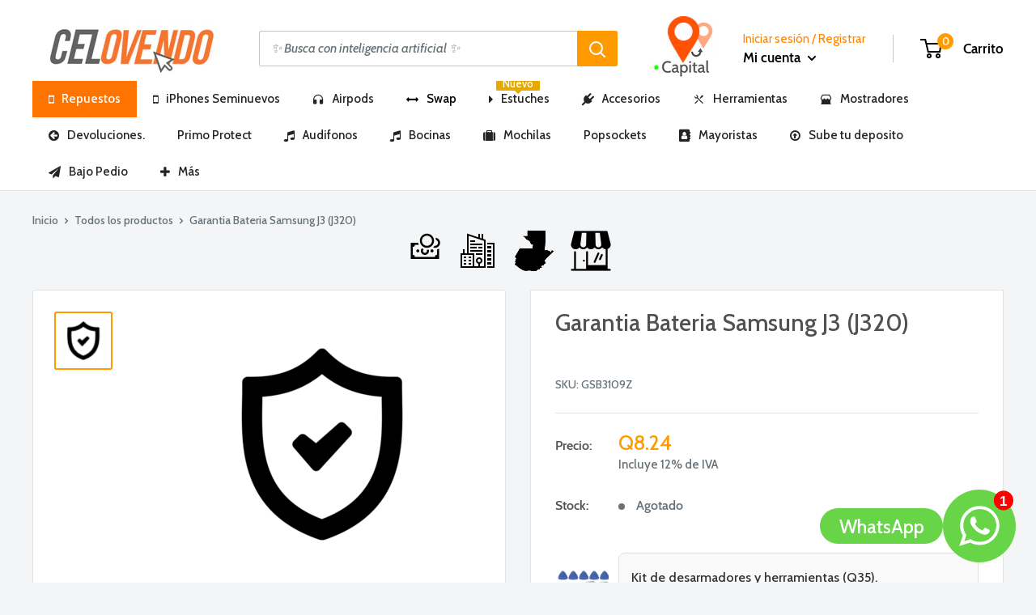

--- FILE ---
content_type: text/html; charset=utf-8
request_url: https://www.celovendo.com/products/garantia-bateria-samsung-j3-j320
body_size: 93181
content:















<!doctype html>

<html class="no-js" lang="es">
  <head>
      
 <script>
if(document.location.href.indexOf('https://www.celovendo.com/collections/all?sort_by=best-selling') > -1) { 
document.location.href = 'https://www.celovendo.com/collections/all';
}
</script>
    <meta charset="utf-8"> 
    <meta http-equiv="X-UA-Compatible" content="IE=edge,chrome=1">
    <meta name="viewport" content="width=device-width, initial-scale=1.0, height=device-height, minimum-scale=1.0, maximum-scale=1.0">
    <meta name="theme-color" content="#ff9b00"><title>Garantia Bateria Samsung J3 (J320) &ndash; Celovendo. Repuestos para celulares en Guatemala.
</title><link rel="canonical" href="https://www.celovendo.com/products/garantia-bateria-samsung-j3-j320"><link rel="shortcut icon" href="//www.celovendo.com/cdn/shop/files/Fav_32x32.jpg?v=1613759518" type="image/png"><link rel="preload" as="style" href="https://cdnjs.cloudflare.com/ajax/libs/bootstrap-modal/2.2.6/css/bootstrap-modal.css">
    
    

















	






























<meta property="og:type" content="product">
  <meta property="og:title" content="Garantia Bateria Samsung J3 (J320)">


    <meta property="og:image" content="http://www.celovendo.com/cdn/shop/products/X8G67zM1SLanqtPEWf3U_medium_vnBW9gf7TOKRV93voAJl_R6A6QWKeRTin5ajkcMBa_medium_shield_x700__1_320x_3cadef4c-c21a-40d8-8221-883a88cf522b_1024x.png?v=1633386924">
    <meta property="og:image:secure_url" content="https://www.celovendo.com/cdn/shop/products/X8G67zM1SLanqtPEWf3U_medium_vnBW9gf7TOKRV93voAJl_R6A6QWKeRTin5ajkcMBa_medium_shield_x700__1_320x_3cadef4c-c21a-40d8-8221-883a88cf522b_1024x.png?v=1633386924"><meta property="product:price:amount" content="8.24">
  <meta property="product:price:currency" content="GTQ"><meta property="og:url" content="https://www.celovendo.com/products/garantia-bateria-samsung-j3-j320">
<meta property="og:site_name" content="Celovendo. Repuestos para celulares en Guatemala."><meta name="twitter:card" content="summary"><meta name="twitter:title" content="Garantia Bateria Samsung J3 (J320)">
  <meta name="twitter:description" content="">
  <meta name="twitter:image" content="https://www.celovendo.com/cdn/shop/products/X8G67zM1SLanqtPEWf3U_medium_vnBW9gf7TOKRV93voAJl_R6A6QWKeRTin5ajkcMBa_medium_shield_x700__1_320x_3cadef4c-c21a-40d8-8221-883a88cf522b_600x600_crop_center.png?v=1633386924">
<link rel="preconnect" href="//fonts.shopifycdn.com">
    <link rel="dns-prefetch" href="//productreviews.shopifycdn.com">
    <link rel="dns-prefetch" href="//maps.googleapis.com">
    <link rel="dns-prefetch" href="//maps.gstatic.com">

    <!-- "snippets/buddha-megamenu-before.liquid" was not rendered, the associated app was uninstalled -->
  <!-- "snippets/buddha-megamenu.liquid" was not rendered, the associated app was uninstalled -->
  
  <script>window.performance && window.performance.mark && window.performance.mark('shopify.content_for_header.start');</script><meta name="facebook-domain-verification" content="gd23p6r12ak8b6j277u98jdku315w7">
<meta name="google-site-verification" content="X5Cf91RvAgFIj4Jmg-IfWxQYfFDt5YuMACgo8Du-xAc">
<meta id="shopify-digital-wallet" name="shopify-digital-wallet" content="/14153600/digital_wallets/dialog">
<link rel="alternate" type="application/json+oembed" href="https://www.celovendo.com/products/garantia-bateria-samsung-j3-j320.oembed">
<script async="async" src="/checkouts/internal/preloads.js?locale=es-GT"></script>
<script id="shopify-features" type="application/json">{"accessToken":"f5887704295e959fc53001658a002425","betas":["rich-media-storefront-analytics"],"domain":"www.celovendo.com","predictiveSearch":true,"shopId":14153600,"locale":"es"}</script>
<script>var Shopify = Shopify || {};
Shopify.shop = "celovendo-gt.myshopify.com";
Shopify.locale = "es";
Shopify.currency = {"active":"GTQ","rate":"1.0"};
Shopify.country = "GT";
Shopify.theme = {"name":"Noviembre 2025 - AI Search","id":152782373105,"schema_name":"Warehouse","schema_version":"1.5.1","theme_store_id":null,"role":"main"};
Shopify.theme.handle = "null";
Shopify.theme.style = {"id":null,"handle":null};
Shopify.cdnHost = "www.celovendo.com/cdn";
Shopify.routes = Shopify.routes || {};
Shopify.routes.root = "/";</script>
<script type="module">!function(o){(o.Shopify=o.Shopify||{}).modules=!0}(window);</script>
<script>!function(o){function n(){var o=[];function n(){o.push(Array.prototype.slice.apply(arguments))}return n.q=o,n}var t=o.Shopify=o.Shopify||{};t.loadFeatures=n(),t.autoloadFeatures=n()}(window);</script>
<script id="shop-js-analytics" type="application/json">{"pageType":"product"}</script>
<script defer="defer" async type="module" src="//www.celovendo.com/cdn/shopifycloud/shop-js/modules/v2/client.init-shop-cart-sync_2Gr3Q33f.es.esm.js"></script>
<script defer="defer" async type="module" src="//www.celovendo.com/cdn/shopifycloud/shop-js/modules/v2/chunk.common_noJfOIa7.esm.js"></script>
<script defer="defer" async type="module" src="//www.celovendo.com/cdn/shopifycloud/shop-js/modules/v2/chunk.modal_Deo2FJQo.esm.js"></script>
<script type="module">
  await import("//www.celovendo.com/cdn/shopifycloud/shop-js/modules/v2/client.init-shop-cart-sync_2Gr3Q33f.es.esm.js");
await import("//www.celovendo.com/cdn/shopifycloud/shop-js/modules/v2/chunk.common_noJfOIa7.esm.js");
await import("//www.celovendo.com/cdn/shopifycloud/shop-js/modules/v2/chunk.modal_Deo2FJQo.esm.js");

  window.Shopify.SignInWithShop?.initShopCartSync?.({"fedCMEnabled":true,"windoidEnabled":true});

</script>
<script>(function() {
  var isLoaded = false;
  function asyncLoad() {
    if (isLoaded) return;
    isLoaded = true;
    var urls = ["https:\/\/sdks.automizely.com\/recommendations\/v1\/pz-recommendations.umd.js?connection_id=54153095c698013a5f7e9fd101232821_v1\u0026org_id=02d003d262f99232a4da64bdb6e43d02_v1\u0026app_key=celovendo-gt\u0026app_name=personalization\u0026shop=celovendo-gt.myshopify.com","https:\/\/requestquote.w3apps.co\/js\/app.js?shop=celovendo-gt.myshopify.com","https:\/\/na.shgcdn3.com\/pixel-collector.js?shop=celovendo-gt.myshopify.com"];
    for (var i = 0; i < urls.length; i++) {
      var s = document.createElement('script');
      s.type = 'text/javascript';
      s.async = true;
      s.src = urls[i];
      var x = document.getElementsByTagName('script')[0];
      x.parentNode.insertBefore(s, x);
    }
  };
  if(window.attachEvent) {
    window.attachEvent('onload', asyncLoad);
  } else {
    window.addEventListener('load', asyncLoad, false);
  }
})();</script>
<script id="__st">var __st={"a":14153600,"offset":-21600,"reqid":"cb02455f-1486-4e88-b7e2-1d79898c94d4-1769306998","pageurl":"www.celovendo.com\/products\/garantia-bateria-samsung-j3-j320","u":"629f5ca6bda1","p":"product","rtyp":"product","rid":1503288852503};</script>
<script>window.ShopifyPaypalV4VisibilityTracking = true;</script>
<script id="form-persister">!function(){'use strict';const t='contact',e='new_comment',n=[[t,t],['blogs',e],['comments',e],[t,'customer']],o='password',r='form_key',c=['recaptcha-v3-token','g-recaptcha-response','h-captcha-response',o],s=()=>{try{return window.sessionStorage}catch{return}},i='__shopify_v',u=t=>t.elements[r],a=function(){const t=[...n].map((([t,e])=>`form[action*='/${t}']:not([data-nocaptcha='true']) input[name='form_type'][value='${e}']`)).join(',');var e;return e=t,()=>e?[...document.querySelectorAll(e)].map((t=>t.form)):[]}();function m(t){const e=u(t);a().includes(t)&&(!e||!e.value)&&function(t){try{if(!s())return;!function(t){const e=s();if(!e)return;const n=u(t);if(!n)return;const o=n.value;o&&e.removeItem(o)}(t);const e=Array.from(Array(32),(()=>Math.random().toString(36)[2])).join('');!function(t,e){u(t)||t.append(Object.assign(document.createElement('input'),{type:'hidden',name:r})),t.elements[r].value=e}(t,e),function(t,e){const n=s();if(!n)return;const r=[...t.querySelectorAll(`input[type='${o}']`)].map((({name:t})=>t)),u=[...c,...r],a={};for(const[o,c]of new FormData(t).entries())u.includes(o)||(a[o]=c);n.setItem(e,JSON.stringify({[i]:1,action:t.action,data:a}))}(t,e)}catch(e){console.error('failed to persist form',e)}}(t)}const f=t=>{if('true'===t.dataset.persistBound)return;const e=function(t,e){const n=function(t){return'function'==typeof t.submit?t.submit:HTMLFormElement.prototype.submit}(t).bind(t);return function(){let t;return()=>{t||(t=!0,(()=>{try{e(),n()}catch(t){(t=>{console.error('form submit failed',t)})(t)}})(),setTimeout((()=>t=!1),250))}}()}(t,(()=>{m(t)}));!function(t,e){if('function'==typeof t.submit&&'function'==typeof e)try{t.submit=e}catch{}}(t,e),t.addEventListener('submit',(t=>{t.preventDefault(),e()})),t.dataset.persistBound='true'};!function(){function t(t){const e=(t=>{const e=t.target;return e instanceof HTMLFormElement?e:e&&e.form})(t);e&&m(e)}document.addEventListener('submit',t),document.addEventListener('DOMContentLoaded',(()=>{const e=a();for(const t of e)f(t);var n;n=document.body,new window.MutationObserver((t=>{for(const e of t)if('childList'===e.type&&e.addedNodes.length)for(const t of e.addedNodes)1===t.nodeType&&'FORM'===t.tagName&&a().includes(t)&&f(t)})).observe(n,{childList:!0,subtree:!0,attributes:!1}),document.removeEventListener('submit',t)}))}()}();</script>
<script integrity="sha256-4kQ18oKyAcykRKYeNunJcIwy7WH5gtpwJnB7kiuLZ1E=" data-source-attribution="shopify.loadfeatures" defer="defer" src="//www.celovendo.com/cdn/shopifycloud/storefront/assets/storefront/load_feature-a0a9edcb.js" crossorigin="anonymous"></script>
<script data-source-attribution="shopify.dynamic_checkout.dynamic.init">var Shopify=Shopify||{};Shopify.PaymentButton=Shopify.PaymentButton||{isStorefrontPortableWallets:!0,init:function(){window.Shopify.PaymentButton.init=function(){};var t=document.createElement("script");t.src="https://www.celovendo.com/cdn/shopifycloud/portable-wallets/latest/portable-wallets.es.js",t.type="module",document.head.appendChild(t)}};
</script>
<script data-source-attribution="shopify.dynamic_checkout.buyer_consent">
  function portableWalletsHideBuyerConsent(e){var t=document.getElementById("shopify-buyer-consent"),n=document.getElementById("shopify-subscription-policy-button");t&&n&&(t.classList.add("hidden"),t.setAttribute("aria-hidden","true"),n.removeEventListener("click",e))}function portableWalletsShowBuyerConsent(e){var t=document.getElementById("shopify-buyer-consent"),n=document.getElementById("shopify-subscription-policy-button");t&&n&&(t.classList.remove("hidden"),t.removeAttribute("aria-hidden"),n.addEventListener("click",e))}window.Shopify?.PaymentButton&&(window.Shopify.PaymentButton.hideBuyerConsent=portableWalletsHideBuyerConsent,window.Shopify.PaymentButton.showBuyerConsent=portableWalletsShowBuyerConsent);
</script>
<script data-source-attribution="shopify.dynamic_checkout.cart.bootstrap">document.addEventListener("DOMContentLoaded",(function(){function t(){return document.querySelector("shopify-accelerated-checkout-cart, shopify-accelerated-checkout")}if(t())Shopify.PaymentButton.init();else{new MutationObserver((function(e,n){t()&&(Shopify.PaymentButton.init(),n.disconnect())})).observe(document.body,{childList:!0,subtree:!0})}}));
</script>

<script>window.performance && window.performance.mark && window.performance.mark('shopify.content_for_header.end');</script>
  





  <script type="text/javascript">
    
      window.__shgMoneyFormat = window.__shgMoneyFormat || {"GTQ":{"currency":"GTQ","currency_symbol":"Q","currency_symbol_location":"left","decimal_places":2,"decimal_separator":".","thousands_separator":","}};
    
    window.__shgCurrentCurrencyCode = window.__shgCurrentCurrencyCode || {
      currency: "GTQ",
      currency_symbol: "Q",
      decimal_separator: ".",
      thousands_separator: ",",
      decimal_places: 2,
      currency_symbol_location: "left"
    };
  </script>







































<script type="text/javascript">window.moneyFormat = "Q{{amount}}";
    window.shopCurrency = "GTQ";
    window.assetsUrl = '//www.celovendo.com/cdn/shop/t/74/assets/';
  </script>
  <link href="//www.celovendo.com/cdn/shop/t/74/assets/globo.alsobought.css?v=77766102927754377581762161608" rel="stylesheet" type="text/css" media="all" />  <script src="//www.celovendo.com/cdn/shop/t/74/assets/globo.alsobought.js?v=129888520545070991031762161608" data-instant-track type="text/javascript"></script>
  <script data-instant-track>
    var globoAlsoBought = new globoAlsoBought({
      apiUrl: "https://related-products.globosoftware.net/v2/public/api",
      shop: "celovendo-gt.myshopify.com",
      domain: "www.celovendo.com",
      view_name: 'globo.related',
      cart_properties_name: 'utm_source',
      cart_properties_value: 'globoRelatedProducts',
      manualRecommendations: {"466837930025":["466842714153","1503283576855"]},
      discount: false,
      redirect: true,
      exclude_tags: [],
      carousel_items: 6,
      carousel_autoplay: false,
      productBoughtTogether: {
        enable: true,
        limit: 10,
        random: false,
        template: 3,
        thisItem: false,
        conditions: ["manual"]
      },
      productRelated: {
        enable: true,
        limit: 10,
        random: false,
        template: 1,
        thisItem: false,
        conditions: ["vendor","type","collection","tags","global"]
      },
      cart: {
        enable: true,
        limit: 10,
        random: false,
        template: 3,
        conditions: ["manual","bought_together","tags","global"],
        products: [

]
      },product: {
          id: 1503288852503,
          title: "Garantia Bateria Samsung J3 (J320)",
          handle: "garantia-bateria-samsung-j3-j320",
          price: 824,
          compare_at_price: 824,
          images: ["//www.celovendo.com/cdn/shop/products/X8G67zM1SLanqtPEWf3U_medium_vnBW9gf7TOKRV93voAJl_R6A6QWKeRTin5ajkcMBa_medium_shield_x700__1_320x_3cadef4c-c21a-40d8-8221-883a88cf522b.png?v=1633386924"],
          variants: [{"id":12987840725015,"title":"Default Title","option1":"Default Title","option2":null,"option3":null,"sku":"GSB3109Z","requires_shipping":true,"taxable":true,"featured_image":null,"available":true,"name":"Garantia Bateria Samsung J3 (J320)","public_title":null,"options":["Default Title"],"price":824,"weight":0,"compare_at_price":824,"inventory_quantity":0,"inventory_management":null,"inventory_policy":"deny","barcode":null,"requires_selling_plan":false,"selling_plan_allocations":[]}],
          available: true,
          vendor: "Celovendo. Repuestos para celulares en Guatemala.",
          product_type: "Garantia",
          tags: ["garantia"],
          collection:"best-selling-collection"},no_image_url: "https://cdn.shopify.com/s/images/admin/no-image-large.gif"
    });
  </script>
  

    

















	



































 















 












  <script type="application/ld+json">
  {
    "@context": "http://schema.org",
    "@type": "Product",
    "offers": [


        {
          "@type": "Offer",
          "name": "Default Title",
          "availability":"https://schema.org/InStock",
          "price": "",
          "priceCurrency": "GTQ",
          "priceValidUntil": "2026-02-03","sku": "GSB3109Z","url": "/products/garantia-bateria-samsung-j3-j320/products/garantia-bateria-samsung-j3-j320?variant=12987840725015"
        }
],

    "brand": {
      "name": "Celovendo. Repuestos para celulares en Guatemala."
    },
    "name": "Garantia Bateria Samsung J3 (J320)",
    "description": "",
    "category": "Garantia",
    "url": "/products/garantia-bateria-samsung-j3-j320/products/garantia-bateria-samsung-j3-j320",
    "sku": "GSB3109Z",
    "image": {
      "@type": "ImageObject",
      "url": "https://www.celovendo.com/cdn/shop/products/X8G67zM1SLanqtPEWf3U_medium_vnBW9gf7TOKRV93voAJl_R6A6QWKeRTin5ajkcMBa_medium_shield_x700__1_320x_3cadef4c-c21a-40d8-8221-883a88cf522b_1024x.png?v=1633386924",
      "image": "https://www.celovendo.com/cdn/shop/products/X8G67zM1SLanqtPEWf3U_medium_vnBW9gf7TOKRV93voAJl_R6A6QWKeRTin5ajkcMBa_medium_shield_x700__1_320x_3cadef4c-c21a-40d8-8221-883a88cf522b_1024x.png?v=1633386924",
      "name": "Garantia Bateria Samsung J3 (J320)",
      "width": "1024",
      "height": "1024"
    }
  }
  </script>


    <script>
      // This allows to expose several variables to the global scope, to be used in scripts
      window.theme = {
        template: "product",
        localeRootUrl: '',
        shopCurrency: "GTQ",
        cartCount: 0,
        customerId: null,
        moneyFormat: "Q{{amount}}",
        moneyWithCurrencyFormat: "{{amount}} GTQ",
        useNativeMultiCurrency: false,
        currencyConversionEnabled: false,
        currencyConversionMoneyFormat: "money_format",
        currencyConversionRoundAmounts: false,
        showDiscount: true,
        discountMode: "saving",
        searchMode: "product",
        cartType: "page"
      };

      window.languages = {
        collectionOnSaleLabel: "Precio Mayorista",
        productFormUnavailable: "No disponible",
        productFormAddToCart: "+ Agregar al carrito",
        productFormSoldOut: "Agotado",
        shippingEstimatorNoResults: "No se pudo encontrar envío para su dirección.",
        shippingEstimatorOneResult: "Hay una tarifa de envío para su dirección :",
        shippingEstimatorMultipleResults: "Hay {{count}} tarifas de envío para su dirección :",
        shippingEstimatorErrors: "Hay algunos errores :"
      };

      window.lazySizesConfig = {
        loadHidden: false,
        hFac: 0.8,
        expFactor: 3,
        customMedia: {
          '--phone': '(max-width: 640px)',
          '--tablet': '(min-width: 641px) and (max-width: 1023px)',
          '--lap': '(min-width: 1024px)'
        }
      };

      document.documentElement.className = document.documentElement.className.replace('no-js', 'js');

      // This code is done to force reload the page when the back button is hit (which allows to fix stale data on cart, for instance)
      if (performance.navigation.type === 2) {
        location.reload(true);
      }
    </script>

    <script>
      window.customerInfo = {
        isLoggedIn: null,
        tags: null
      };
    </script>

	  <script src="https://ajax.googleapis.com/ajax/libs/jquery/3.4.1/jquery.min.js"></script>
    <script src="https://cdnjs.cloudflare.com/ajax/libs/jqueryui/1.12.1/jquery-ui.min.js" type="text/javascript"></script>
    <script type="text/javascript" src="//cdnjs.cloudflare.com/ajax/libs/jqueryui-touch-punch/0.2.3/jquery.ui.touch-punch.min.js"></script>
    <script src="//www.celovendo.com/cdn/shop/t/74/assets/lazysizes.min.js?v=38423348123636194381762161608" async></script>
    <script src="//www.celovendo.com/cdn/shop/t/74/assets/search-template.js?v=121755786573634324991768512906" async></script>


    
<script src="//polyfill-fastly.net/v3/polyfill.min.js?unknown=polyfill&features=fetch,Element.prototype.closest,Element.prototype.matches,Element.prototype.remove,Element.prototype.classList,Array.prototype.includes,Array.prototype.fill,String.prototype.includes,String.prototype.padStart,Object.assign,CustomEvent,Intl,URL,DOMTokenList,IntersectionObserver,IntersectionObserverEntry" defer></script>
    <script src="//www.celovendo.com/cdn/shop/t/74/assets/libs.min.js?v=36629197183099365621762161608" defer></script>
    <script src="//www.celovendo.com/cdn/shop/t/74/assets/theme.js?v=174216221079124141741763691120" defer></script>
    <script src="//www.celovendo.com/cdn/shop/t/74/assets/custom.js?v=73856274714334160591762161608" defer></script>
     <script type="text/javascript" src="https://stackpath.bootstrapcdn.com/bootstrap/4.3.1/js/bootstrap.min.js"></script>
    <script type="text/javascript" src="https://cdnjs.cloudflare.com/ajax/libs/quagga/0.12.1/quagga.js"></script>

    <link rel="stylesheet" href="//www.celovendo.com/cdn/shop/t/74/assets/theme.scss.css?v=30495412557673846461766347394">
    <link rel="stylesheet" href="https://cdnjs.cloudflare.com/ajax/libs/jqueryui/1.12.1/jquery-ui.css" type="text/css" media="all" />
  
<link href="//www.celovendo.com/cdn/shop/t/74/assets/v3globomenu.css?v=22740593765551230461762161608" rel="stylesheet" type="text/css" media="all">
<script>
  var MenuApp = {
    shop 	: 'celovendo-gt.myshopify.com',
    menu	: "main-menu",
    themeId	: 0,
    menuClass	: 'globomenu globomenu-main globomenu-horizontal globomenu-transition-fade globomenu-items-align-center globomenu-sub-indicators  globomenu-trigger-hover globomenu-responsive globomenu-responsive-collapse ',
    mobileBtn	: '<a class=" globomenu-responsive-toggle globomenu-responsive-toggle-content-align-center"><i class="fa fa-bars"></i>Menu</a>',
    linkLists	: {
      



        'main-menu':{
		  title : "Menu Principal",
    	  items : ["/collections/apple"


],
    	  names : ["Cargando..."


]
      	},
      



        'footer':{
		  title : "Menu inferior",
    	  items : ["/search","/pages/about-us"


],
    	  names : ["Buscar","Acerca de Nosotros."


]
      	},
      



        'apple':{
		  title : "Apple ",
    	  items : ["/collections/repuestos-iphone-6","/collections/iphone-6s","/collections/repuestos-iphone-6s-plus","/collections/iphone-7-plus"


],
    	  names : ["iPhone 6+","iPhone 6s","iPhone 6s Plus","Repuestos iPhone 7 Plus"


]
      	},
      



        'samsung':{
		  title : "Samsung",
    	  items : ["/collections/samsung-j320","/","/","/collections/galaxy-s7-g930","/collections/galaxy-s7-edge-g935","/","/","/","/","/","/","/collections/galaxy-j5-prime","/collections/galaxy-j5-j500","/","/","/","/","/"


],
    	  names : ["Galaxy J3 (J320)","Galaxy S8 Plus","Galaxy S8","Galaxy S7 (G930)","Galaxy S7 Edge (G935) ","Galaxy S6 Edge Plus","Galaxy S6 (G920)","Galaxy S5 (G900)","Galaxy J7 Prime","Galaxy J7 (J710) ","Galaxy J7 (J700)","Galaxy J5 prime","Galaxy (J500)","Galaxy A7 (A700)","Galaxy J1 (J110)","Galaxy J1 (J120)","Galaxy J3 (J310)","Galaxy A510"


]
      	},
      



        'huawei':{
		  title : "Huawei",
    	  items : ["/collections/huawei-p8","/collections/huawei-p9"


],
    	  names : ["P8","P9"


]
      	},
      



        'informacion-y-documentos':{
		  title : "Información",
    	  items : ["/pages/bancos","https://www.celovendo.com/pages/confirma-tu-deposito","https://www.celovendo.com/pages/garantias-2021","https://www.celovendo.com/account/register","https://www.celovendo.com/pages/nosotros","https://www.celovendo.com/pages/buscador-con-inteligencia-artificial","https://www.celovendo.com/pages/aviso-de-marcas"


],
    	  names : ["Cuentas bancarias Autorizadas","Sube tu Deposito","Política de garantía","Mayoristas","Nuestro Equipo","Buscador con Inteligencia Artificial","Propiedad Intelectual"


]
      	},
      



        'mi-cuenta':{
		  title : "Mi cuenta",
    	  items : ["https://www.celovendo.com/account?p=0","http://cambios.celovendo.com/"


],
    	  names : ["Mi cuenta","Centro de Devoluciones"


]
      	},
      



        'menu':{
		  title : "Navega! ",
    	  items : ["/collections/apple","/collections","/collections"


],
    	  names : ["Repuestos Apple","Repuestos Samsung","Repuestos Huawei"


]
      	},
      



        '260969889849-child-f24a15ae51e339231301f73ac8d85fb7-legacy-repuestos-apple':{
		  title : "Repuestos Apple",
    	  items : ["https://www.celovendo.com/collections/iphone-5s","https://www.celovendo.com/collections/repuestos-iphone-se","https://www.celovendo.com/collections/repuestos-iphone-6","https://www.celovendo.com/collections/iphone-6s","https://www.celovendo.com/collections/repuestos-iphone-6s-plus","https://www.celovendo.com/collections/repuestos-iphone-8","https://www.celovendo.com/collections/iphone-7-plus","https://www.celovendo.com/collections/repuestos-iphone-9","https://www.celovendo.com/collections/repuestos-iphone-8-plus","https://www.celovendo.com/collections/pantalla-para-iphone-x","https://www.celovendo.com/collections/repuestos-iphonexr-guatemala","https://www.celovendo.com/collections/repuestos-iphone-xs","https://www.celovendo.com/collections/iphone-xs-max"


],
    	  names : ["iPhone 5S","iPhone SE","iPhone 6+","iPhone 6S","iPhone 6S+","iPhone 7","iPhone 7+","iPhone 8","iPhone 8+","iPhone X","iPhone XR","iPhone XS","iPhone XS Max"


]
      	},
      



        '260970315833-child-723c33fe82aa14409b3f2a8457c050d6-legacy-repuestos-samsung':{
		  title : "Repuestos Samsung",
    	  items : ["https://www.celovendo.com/collections/samsung-j4","https://www.celovendo.com/collections/repuestos-samsung-j4-plus","https://www.celovendo.com/collections/repuestos-para-samsung-j8","https://www.celovendo.com/collections/repuestos-samsung-a10-guatemala","https://www.celovendo.com/collections/repuestos-para-samsung-a20","https://www.celovendo.com/collections/samsung-a30","https://www.celovendo.com/collections/pantallas-samsung-a50-en-guatemala-celovendo-com","https://www.celovendo.com/collections/repuestos-samsung-a70","https://www.celovendo.com/collections/repuestos-samsung-a80-guatemala","https://www.celovendo.com/collections/repuestos-samsung-galaxy-s8-g950","https://www.celovendo.com/collections/repuestos-samsung-galaxy-s8-plus","https://www.celovendo.com/collections/samsung-galaxy-s9-g960","https://www.celovendo.com/collections/repuestos-para-samsung-galaxy-s9-g965","https://www.celovendo.com/collections/repuestos-samsung-s10-guatemala","https://www.celovendo.com/collections/repuestos-samsung-galaxy-note-10","https://www.celovendo.com/collections/repuestos-para-samsung-note-10","https://www.celovendo.com/collections/samsung-note-9","https://www.celovendo.com/collections/repuestos-para-samsung-note-8"


],
    	  names : ["J4","J4+","J8","A10","A20","A30","A50","A70","A80","S8","S8+","S9","S9+","S10 / S10+ / S10E","Note 10+","Note 10","Note 9","Note 8"


]
      	},
      



        'customer-account-main-menu':{
		  title : "Menú principal de la cuenta de cliente",
    	  items : ["/","https://shopify.com/14153600/account/orders?locale=es&region_country=GT"


],
    	  names : ["Tienda","Orders"


]
      	}
      
  	}
  };
</script>

<script id="globo-hidden-menu" type="text/html">
<li class="globomenu-item  globomenu-item-level-0 globomenu-item-has-children globomenu-has-submenu-drop globomenu-has-submenu-mega">
                    <a title="Repuestos" class="globomenu-target  globomenu-target-with-icon globomenu-item-layout-icon_left globomenu-item-layout-icon_left globomenu-target-with-icon globomenu-item-layout-icon_left" href="/"><i class="globomenu-icon fa fa-mobile-phone"></i><span class="globomenu-target-title globomenu-target-text">Repuestos</span><i class="globomenu-retractor fa fa-times"></i></a><ul class="globomenu-submenu globomenu-submenu-drop globomenu-submenu-type-mega globomenu-submenu-align-full_width"><li class="globomenu-item  globomenu-tabs globomenu-has-submenu-drop globomenu-tab-layout-left globomenu-tabs-show-default globomenu-column globomenu-column-full"><ul class="globomenu-submenu globomenu-tabs-group globomenu-submenu-type-tabs-group globomenu-column globomenu-column-1-5"><li class="globomenu-item  globomenu-tab globomenu-item-has-children globomenu-has-submenu-drop globomenu-column globomenu-column-full">
                    <a title="Apple" class="globomenu-target  globomenu-target-with-icon globomenu-item-layout-icon_left globomenu-item-layout-icon_left globomenu-target-with-icon globomenu-item-layout-icon_left" href="https://www.celovendo.com/collections/repuestos-apple-1"><i class="globomenu-icon fa fa-apple"></i><span class="globomenu-target-title globomenu-target-text">Apple</span><i class="globomenu-retractor fa fa-times"></i></a><ul class="globomenu-submenu globomenu-tab-content-panel globomenu-column globomenu-column-4-5"><li class="globomenu-item  globomenu-item-header globomenu-has-submenu-stack globomenu-column globomenu-column-1-5">
                    <a title="iPhone" class="globomenu-target " href="https://www.celovendo.com/collections/iphone"><span class="globomenu-target-title globomenu-target-text">iPhone</span><i class="globomenu-retractor fa fa-times"></i></a><ul class="globomenu-submenu globomenu-submenu-type-stack"><li class="globomenu-item  gin">
                    <a title="iPhone 13 Pro Max" class="globomenu-target  globomenu-target-with-icon globomenu-item-layout-icon_left globomenu-item-layout-icon_left globomenu-target-with-icon globomenu-item-layout-icon_left" href="https://www.celovendo.com/collections/repuestos-para-iphone-13-pro-max-guatemala"><i class="globomenu-icon fa fa-mobile-phone"></i><span class="globomenu-target-title globomenu-target-text">iPhone 13 Pro Max<span class="gm-badge"><span class="gm-badge-bubble orange">Nuevo!</span></span></span></a></li><li class="globomenu-item  gin">
                    <a title="iPhone 13" class="globomenu-target  globomenu-target-with-icon globomenu-item-layout-icon_left globomenu-item-layout-icon_left globomenu-target-with-icon globomenu-item-layout-icon_left" href="https://www.celovendo.com/collections/repuestos-para-iphone-13-guatemala"><i class="globomenu-icon fa fa-mobile-phone"></i><span class="globomenu-target-title globomenu-target-text">iPhone 13<span class="gm-badge"><span class="gm-badge-bubble orange">Nuevo</span></span></span></a></li><li class="globomenu-item  gin">
                    <a title="iPhone 13 Pro" class="globomenu-target  globomenu-target-with-icon globomenu-item-layout-icon_left globomenu-item-layout-icon_left globomenu-target-with-icon globomenu-item-layout-icon_left" href="https://www.celovendo.com/collections/repuestos-para-iphone-13-pro"><i class="globomenu-icon fa fa-mobile-phone"></i><span class="globomenu-target-title globomenu-target-text">iPhone 13 Pro<span class="gm-badge"><span class="gm-badge-bubble orange">Nuevo!</span></span></span></a></li><li class="globomenu-item  gin">
                    <a title="iPhone 13 Mini" class="globomenu-target  globomenu-target-with-icon globomenu-item-layout-icon_left globomenu-item-layout-icon_left globomenu-target-with-icon globomenu-item-layout-icon_left" href="https://www.celovendo.com/collections/repuestos-para-iphone-13-mini-guatemala-2"><i class="globomenu-icon fa fa-mobile-phone"></i><span class="globomenu-target-title globomenu-target-text">iPhone 13 Mini<span class="gm-badge"><span class="gm-badge-bubble orange">Nuevo!</span></span></span></a></li><li class="globomenu-item  gin">
                    <a title="iPhone 12 Pro Max" class="globomenu-target  globomenu-target-with-icon globomenu-item-layout-icon_left globomenu-item-layout-icon_left globomenu-target-with-icon globomenu-item-layout-icon_left" href="https://www.celovendo.com/collections/repuestos-para-iphone-12-pro-max"><i class="globomenu-icon fa fa-mobile-phone"></i><span class="globomenu-target-title globomenu-target-text">iPhone 12 Pro Max</span></a></li><li class="globomenu-item  gin">
                    <a title="iPhone 12 / 12 Pro" class="globomenu-target  globomenu-target-with-icon globomenu-item-layout-icon_left globomenu-item-layout-icon_left globomenu-target-with-icon globomenu-item-layout-icon_left" href="https://www.celovendo.com/collections/repuestos-iphone-12"><i class="globomenu-icon fa fa-mobile-phone"></i><span class="globomenu-target-title globomenu-target-text">iPhone 12 / 12 Pro</span></a></li><li class="globomenu-item  gin">
                    <a title="iPhone 12 Mini" class="globomenu-target  globomenu-target-with-icon globomenu-item-layout-icon_left globomenu-item-layout-icon_left globomenu-target-with-icon globomenu-item-layout-icon_left" href="https://www.celovendo.com/collections/repuestos-para-iphone-12-mini-guatemala"><i class="globomenu-icon fa fa-mobile-phone"></i><span class="globomenu-target-title globomenu-target-text">iPhone 12 Mini</span></a></li><li class="globomenu-item  gin">
                    <a title="iPhone 11 Pro Max" class="globomenu-target  globomenu-target-with-icon globomenu-item-layout-icon_left globomenu-item-layout-icon_left globomenu-target-with-icon globomenu-item-layout-icon_left" href="https://www.celovendo.com/collections/repuestos-para-iphone-11-pro-max-guatemala"><i class="globomenu-icon fa fa-mobile-phone"></i><span class="globomenu-target-title globomenu-target-text">iPhone 11 Pro Max</span></a></li><li class="globomenu-item  gin">
                    <a title="iPhone 11 Pro" class="globomenu-target  globomenu-target-with-icon globomenu-item-layout-icon_left globomenu-item-layout-icon_left globomenu-target-with-icon globomenu-item-layout-icon_left" href="https://www.celovendo.com/collections/repuestos-para-iphone-11-pro"><i class="globomenu-icon fa fa-mobile-phone"></i><span class="globomenu-target-title globomenu-target-text">iPhone 11 Pro</span></a></li><li class="globomenu-item  gin">
                    <a title="iPhone SE 2" class="globomenu-target  globomenu-target-with-icon globomenu-item-layout-icon_left globomenu-item-layout-icon_left globomenu-target-with-icon globomenu-item-layout-icon_left" href="https://www.celovendo.com/collections/repuestos-iphone-se-2"><i class="globomenu-icon fa fa-mobile-phone"></i><span class="globomenu-target-title globomenu-target-text">iPhone SE 2</span></a></li><li class="globomenu-item  gin">
                    <a title="iPhone 11" class="globomenu-target  globomenu-target-with-icon globomenu-item-layout-icon_left globomenu-item-layout-icon_left globomenu-target-with-icon globomenu-item-layout-icon_left" href="https://www.celovendo.com/collections/repuestos-para-iphone-11"><i class="globomenu-icon fa fa-mobile-phone"></i><span class="globomenu-target-title globomenu-target-text">iPhone 11</span></a></li><li class="globomenu-item  gin">
                    <a title="IPhone XS Max" class="globomenu-target  globomenu-target-with-icon globomenu-item-layout-icon_left globomenu-item-layout-icon_left globomenu-target-with-icon globomenu-item-layout-icon_left" href="https://www.celovendo.com/collections/iphone-xs-max"><i class="globomenu-icon fa fa-mobile-phone"></i><span class="globomenu-target-title globomenu-target-text">IPhone XS Max</span></a></li><li class="globomenu-item  gin">
                    <a title="iPhone XS" class="globomenu-target  globomenu-target-with-icon globomenu-item-layout-icon_left globomenu-item-layout-icon_left globomenu-target-with-icon globomenu-item-layout-icon_left" href="https://www.celovendo.com/collections/repuestos-iphone-xs"><i class="globomenu-icon fa fa-mobile-phone"></i><span class="globomenu-target-title globomenu-target-text">iPhone XS</span></a></li><li class="globomenu-item  gin">
                    <a title="iPhone XR" class="globomenu-target  globomenu-target-with-icon globomenu-item-layout-icon_left globomenu-item-layout-icon_left globomenu-target-with-icon globomenu-item-layout-icon_left" href="https://www.celovendo.com/collections/repuestos-iphonexr-guatemala"><i class="globomenu-icon fa fa-mobile-phone"></i><span class="globomenu-target-title globomenu-target-text">iPhone XR</span></a></li><li class="globomenu-item  gin">
                    <a title="iPhone X" class="globomenu-target  globomenu-target-with-icon globomenu-item-layout-icon_left globomenu-item-layout-icon_left globomenu-target-with-icon globomenu-item-layout-icon_left" href="https://www.celovendo.com/collections/pantalla-para-iphone-x"><i class="globomenu-icon fa fa-mobile-phone"></i><span class="globomenu-target-title globomenu-target-text">iPhone X</span></a></li><li class="globomenu-item  gin">
                    <a title="iPhone 8+" class="globomenu-target  globomenu-target-with-icon globomenu-item-layout-icon_left globomenu-item-layout-icon_left globomenu-target-with-icon globomenu-item-layout-icon_left" href="https://www.celovendo.com/collections/repuestos-iphone-8-plus"><i class="globomenu-icon fa fa-mobile-phone"></i><span class="globomenu-target-title globomenu-target-text">iPhone 8+</span></a></li><li class="globomenu-item  gin">
                    <a title="iPhone 8" class="globomenu-target  globomenu-target-with-icon globomenu-item-layout-icon_left globomenu-item-layout-icon_left globomenu-target-with-icon globomenu-item-layout-icon_left" href="https://www.celovendo.com/collections/repuestos-iphone-9"><i class="globomenu-icon fa fa-mobile-phone"></i><span class="globomenu-target-title globomenu-target-text">iPhone 8</span></a></li><li class="globomenu-item  gin">
                    <a title="iPhone 7+" class="globomenu-target  globomenu-target-with-icon globomenu-item-layout-icon_left globomenu-item-layout-icon_left globomenu-target-with-icon globomenu-item-layout-icon_left" href="https://www.celovendo.com/collections/iphone-7-plus"><i class="globomenu-icon fa fa-mobile-phone"></i><span class="globomenu-target-title globomenu-target-text">iPhone 7+</span></a></li><li class="globomenu-item  gin">
                    <a title="iPhone 7" class="globomenu-target  globomenu-target-with-icon globomenu-item-layout-icon_left globomenu-item-layout-icon_left globomenu-target-with-icon globomenu-item-layout-icon_left" href="https://www.celovendo.com/collections/repuestos-iphone-8"><i class="globomenu-icon fa fa-mobile-phone"></i><span class="globomenu-target-title globomenu-target-text">iPhone 7</span></a></li><li class="globomenu-item  gin">
                    <a title="iPhone 6s+" class="globomenu-target  globomenu-target-with-icon globomenu-item-layout-icon_left globomenu-item-layout-icon_left globomenu-target-with-icon globomenu-item-layout-icon_left" href="https://www.celovendo.com/collections/repuestos-iphone-6s-plus"><i class="globomenu-icon fa fa-mobile-phone"></i><span class="globomenu-target-title globomenu-target-text">iPhone 6s+</span></a></li><li class="globomenu-item  gin">
                    <a title="iPhone 6s" class="globomenu-target  globomenu-target-with-icon globomenu-item-layout-icon_left globomenu-item-layout-icon_left globomenu-target-with-icon globomenu-item-layout-icon_left" href="https://www.celovendo.com/collections/iphone-6s"><i class="globomenu-icon fa fa-mobile-phone"></i><span class="globomenu-target-title globomenu-target-text">iPhone 6s</span></a></li><li class="globomenu-item  gin">
                    <a title="iPhone 6+" class="globomenu-target  globomenu-target-with-icon globomenu-item-layout-icon_left globomenu-item-layout-icon_left globomenu-target-with-icon globomenu-item-layout-icon_left" href="https://www.celovendo.com/collections/repuestos-iphone-6"><i class="globomenu-icon fa fa-mobile-phone"></i><span class="globomenu-target-title globomenu-target-text">iPhone 6+</span></a></li><li class="globomenu-item  gin">
                    <a title="iPhone 6" class="globomenu-target  globomenu-target-with-icon globomenu-item-layout-icon_left globomenu-item-layout-icon_left globomenu-target-with-icon globomenu-item-layout-icon_left" href="https://www.celovendo.com/collections/iphone-6"><i class="globomenu-icon fa fa-mobile-phone"></i><span class="globomenu-target-title globomenu-target-text">iPhone 6</span></a></li><li class="globomenu-item  gin">
                    <a title="iPhone 5s" class="globomenu-target  globomenu-target-with-icon globomenu-item-layout-icon_left globomenu-item-layout-icon_left globomenu-target-with-icon globomenu-item-layout-icon_left" href="https://www.celovendo.com/collections/iphone-5s"><i class="globomenu-icon fa fa-mobile"></i><span class="globomenu-target-title globomenu-target-text">iPhone 5s</span></a></li><li class="globomenu-item  gin">
                    <a title="iPhone 5C" class="globomenu-target  globomenu-target-with-icon globomenu-item-layout-icon_left globomenu-item-layout-icon_left globomenu-target-with-icon globomenu-item-layout-icon_left" href="https://www.celovendo.com/collections/repuestos-para-iphone-5c-1"><i class="globomenu-icon fa fa-mobile"></i><span class="globomenu-target-title globomenu-target-text">iPhone 5C</span></a></li><li class="globomenu-item  gin">
                    <a title="iPhone SE" class="globomenu-target  globomenu-target-with-icon globomenu-item-layout-icon_left globomenu-item-layout-icon_left globomenu-target-with-icon globomenu-item-layout-icon_left" href="https://www.celovendo.com/collections/repuestos-iphone-se"><i class="globomenu-icon fa fa-mobile"></i><span class="globomenu-target-title globomenu-target-text">iPhone SE</span></a></li><li class="globomenu-item  gin">
                    <a title="iPhone 5" class="globomenu-target  globomenu-target-with-icon globomenu-item-layout-icon_left globomenu-item-layout-icon_left globomenu-target-with-icon globomenu-item-layout-icon_left" href="https://www.celovendo.com/collections/iphone-5"><i class="globomenu-icon fa fa-mobile-phone"></i><span class="globomenu-target-title globomenu-target-text">iPhone 5</span></a></li><li class="globomenu-item  gin">
                    <a title="iPod Touch" class="globomenu-target  globomenu-target-with-icon globomenu-item-layout-icon_left globomenu-item-layout-icon_left globomenu-target-with-icon globomenu-item-layout-icon_left" href="https://www.celovendo.com/collections/repuestos-para-ipod-touch"><i class="globomenu-icon fa fa-music"></i><span class="globomenu-target-title globomenu-target-text">iPod Touch</span></a></li></ul></li><li class="globomenu-item  globomenu-item-header globomenu-has-submenu-stack globomenu-column globomenu-column-1-6">
                    <a title="Macbook" class="globomenu-target "><span class="globomenu-target-title globomenu-target-text">Macbook</span><i class="globomenu-retractor fa fa-times"></i></a><ul class="globomenu-submenu globomenu-submenu-type-stack"><li class="globomenu-item  gin">
                    <a title="Macbook Pro" class="globomenu-target  globomenu-target-with-icon globomenu-item-layout-icon_left globomenu-item-layout-icon_left globomenu-target-with-icon globomenu-item-layout-icon_left" href="https://www.celovendo.com/collections/repuestos-macbookpro-guatemala"><i class="globomenu-icon fa fa-laptop"></i><span class="globomenu-target-title globomenu-target-text">Macbook Pro</span></a></li><li class="globomenu-item  gin">
                    <a title="Macbook Air" class="globomenu-target  globomenu-target-with-icon globomenu-item-layout-icon_left globomenu-item-layout-icon_left globomenu-target-with-icon globomenu-item-layout-icon_left" href="https://www.celovendo.com/collections/repuestos-macbookair-guatemala"><i class="globomenu-icon fa fa-laptop"></i><span class="globomenu-target-title globomenu-target-text">Macbook Air</span></a></li><li class="globomenu-item  gin">
                    <a title="Macbook Pro 16&quot; (A2485) - 2021" class="globomenu-target  globomenu-target-with-icon globomenu-item-layout-icon_left globomenu-item-layout-icon_left globomenu-target-with-icon globomenu-item-layout-icon_left" href="https://www.celovendo.com/collections/repuestos-para-macbook-pro-16-pulgadas-late-2021-guatemala"><i class="globomenu-icon fa fa-laptop"></i><span class="globomenu-target-title globomenu-target-text">Macbook Pro 16" (A2485) - 2021</span></a></li><li class="globomenu-item  gin">
                    <a title="Macbook Pro 16&quot; (A2141) 2019" class="globomenu-target  globomenu-target-with-icon globomenu-item-layout-icon_left globomenu-item-layout-icon_left globomenu-target-with-icon globomenu-item-layout-icon_left" href="https://www.celovendo.com/collections/repuestos-para-macbook-pro-16-a2141-guatemala"><i class="globomenu-icon fa fa-laptop"></i><span class="globomenu-target-title globomenu-target-text">Macbook Pro 16" (A2141) 2019</span></a></li><li class="globomenu-item  gin">
                    <a title="Macbook Pro 15&quot; Retina (A1398)" class="globomenu-target  globomenu-target-with-icon globomenu-item-layout-icon_left globomenu-item-layout-icon_left globomenu-target-with-icon globomenu-item-layout-icon_left" href="https://www.celovendo.com/collections/repuestos-para-macbook-pro-de-15-retina-a1398-guatemala"><i class="globomenu-icon fa fa-laptop"></i><span class="globomenu-target-title globomenu-target-text">Macbook Pro 15" Retina (A1398)</span></a></li><li class="globomenu-item  gin">
                    <a title="Macbook Pro 14&quot; A2442" class="globomenu-target  globomenu-target-with-icon globomenu-item-layout-icon_left globomenu-item-layout-icon_left globomenu-target-with-icon globomenu-item-layout-icon_left" href="https://www.celovendo.com/collections/repuestos-para-macbook-pro-14-modelo-a2442-guatemala"><i class="globomenu-icon fa fa-laptop"></i><span class="globomenu-target-title globomenu-target-text">Macbook Pro 14" A2442</span></a></li><li class="globomenu-item  gin">
                    <a title="Macbook Pro 15&quot; A1990" class="globomenu-target  globomenu-target-with-icon globomenu-item-layout-icon_left globomenu-item-layout-icon_left globomenu-target-with-icon globomenu-item-layout-icon_left" href="https://www.celovendo.com/collections/repuestos-para-macbook-pro-15-a1990-guatemala"><i class="globomenu-icon fa fa-laptop"></i><span class="globomenu-target-title globomenu-target-text">Macbook Pro 15" A1990</span></a></li><li class="globomenu-item  gin">
                    <a title="Macbook Pro 13&quot; A2238" class="globomenu-target  globomenu-target-with-icon globomenu-item-layout-icon_left globomenu-item-layout-icon_left globomenu-target-with-icon globomenu-item-layout-icon_left" href="https://www.celovendo.com/collections/repuestos-para-macbook-pro-de-13-a2338-guatemala"><i class="globomenu-icon fa fa-laptop"></i><span class="globomenu-target-title globomenu-target-text">Macbook Pro 13" A2238</span></a></li><li class="globomenu-item  gin">
                    <a title="Macbook Pro 13&quot; A2289" class="globomenu-target  globomenu-target-with-icon globomenu-item-layout-icon_left globomenu-item-layout-icon_left globomenu-target-with-icon globomenu-item-layout-icon_left" href="https://www.celovendo.com/collections/repuestos-para-macbook-pro-13-a2289-guatemala"><i class="globomenu-icon fa fa-laptop"></i><span class="globomenu-target-title globomenu-target-text">Macbook Pro 13" A2289</span></a></li><li class="globomenu-item  gin">
                    <a title="Macbook Pro 13&quot; A2251" class="globomenu-target  globomenu-target-with-icon globomenu-item-layout-icon_left globomenu-item-layout-icon_left globomenu-target-with-icon globomenu-item-layout-icon_left" href="https://www.celovendo.com/collections/repuestos-para-macbook-pro-13-a2251-guatemala"><i class="globomenu-icon fa fa-laptop"></i><span class="globomenu-target-title globomenu-target-text">Macbook Pro 13" A2251</span></a></li><li class="globomenu-item  gin">
                    <a title="Macbook Air 13&quot; (A1932)" class="globomenu-target  globomenu-target-with-icon globomenu-item-layout-icon_left globomenu-item-layout-icon_left globomenu-target-with-icon globomenu-item-layout-icon_left" href="https://www.celovendo.com/collections/repuestos-para-macbook-air-13-a1932-guatemala"><i class="globomenu-icon fa fa-laptop"></i><span class="globomenu-target-title globomenu-target-text">Macbook Air 13" (A1932)</span></a></li><li class="globomenu-item  gin">
                    <a title="Macbook Pro 13&quot; A2159" class="globomenu-target  globomenu-target-with-icon globomenu-item-layout-icon_left globomenu-item-layout-icon_left globomenu-target-with-icon globomenu-item-layout-icon_left" href="https://www.celovendo.com/collections/repuestos-para-macbook-pro-13-a1259-guatemala"><i class="globomenu-icon fa fa-laptop"></i><span class="globomenu-target-title globomenu-target-text">Macbook Pro 13" A2159</span></a></li><li class="globomenu-item  gin">
                    <a title="Macbook Air 13&quot; (A1466)" class="globomenu-target  globomenu-target-with-icon globomenu-item-layout-icon_left globomenu-item-layout-icon_left globomenu-target-with-icon globomenu-item-layout-icon_left" href="celovendo.com/collections/repuestos-para-macbook-air-13-a1466-guatemala"><i class="globomenu-icon fa fa-laptop"></i><span class="globomenu-target-title globomenu-target-text">Macbook Air 13" (A1466)</span></a></li><li class="globomenu-item  gin">
                    <a title="Macbook Air 13&quot; (A1369)" class="globomenu-target  globomenu-target-with-icon globomenu-item-layout-icon_left globomenu-item-layout-icon_left globomenu-target-with-icon globomenu-item-layout-icon_left" href="https://www.celovendo.com/collections/repuestos-para-macbook-air-13-a1369-guatemala"><i class="globomenu-icon fa fa-laptop"></i><span class="globomenu-target-title globomenu-target-text">Macbook Air 13" (A1369)</span></a></li><li class="globomenu-item  gin">
                    <a title="Macbook Air 13&quot; (A2337)" class="globomenu-target  globomenu-target-with-icon globomenu-item-layout-icon_left globomenu-item-layout-icon_left globomenu-target-with-icon globomenu-item-layout-icon_left" href="https://www.celovendo.com/collections/repuestos-para-macbook-air-13-a2337"><i class="globomenu-icon fa fa-laptop"></i><span class="globomenu-target-title globomenu-target-text">Macbook Air 13" (A2337)</span></a></li><li class="globomenu-item  gin">
                    <a title="Macbook Air 11&quot; (A1465)" class="globomenu-target  globomenu-target-with-icon globomenu-item-layout-icon_left globomenu-item-layout-icon_left globomenu-target-with-icon globomenu-item-layout-icon_left" href="https://www.celovendo.com/collections/repuestos-para-macbook-air-11-a1465-guatemala"><i class="globomenu-icon fa fa-laptop"></i><span class="globomenu-target-title globomenu-target-text">Macbook Air 11" (A1465)</span></a></li><li class="globomenu-item  gin">
                    <a title="Macbook Air 11&quot; (A1370)" class="globomenu-target  globomenu-target-with-icon globomenu-item-layout-icon_left globomenu-item-layout-icon_left globomenu-target-with-icon globomenu-item-layout-icon_left" href="https://www.celovendo.com/collections/repuestos-para-macbook-air-11-a13-guatemala"><i class="globomenu-icon fa fa-laptop"></i><span class="globomenu-target-title globomenu-target-text">Macbook Air 11" (A1370)</span></a></li></ul></li><li class="globomenu-item  globomenu-item-header globomenu-has-submenu-stack globomenu-column globomenu-column-1-5">
                    <a title="iPad" class="globomenu-target " href="/"><span class="globomenu-target-title globomenu-target-text">iPad</span><i class="globomenu-retractor fa fa-times"></i></a><ul class="globomenu-submenu globomenu-submenu-type-stack"><li class="globomenu-item  gin">
                    <a title="iPad 7" class="globomenu-target  globomenu-target-with-icon globomenu-item-layout-icon_left globomenu-item-layout-icon_left globomenu-target-with-icon globomenu-item-layout-icon_left" href="https://www.celovendo.com/collections/repuestos-para-ipad-7-guatemala"><i class="globomenu-icon fa fa-tablet"></i><span class="globomenu-target-title globomenu-target-text">iPad 7</span></a></li><li class="globomenu-item  gin">
                    <a title="iPad 6" class="globomenu-target  globomenu-target-with-icon globomenu-item-layout-icon_left globomenu-item-layout-icon_left globomenu-target-with-icon globomenu-item-layout-icon_left" href="https://www.celovendo.com/collections/ipad-6-repuestos-guatemala"><i class="globomenu-icon fa fa-tablet"></i><span class="globomenu-target-title globomenu-target-text">iPad 6</span></a></li><li class="globomenu-item  gin">
                    <a title="iPad Pro 12.9 5ta gen" class="globomenu-target  globomenu-target-with-icon globomenu-item-layout-icon_left globomenu-item-layout-icon_left globomenu-target-with-icon globomenu-item-layout-icon_left" href="https://www.celovendo.com/collections/repuestos-para-ipad-pro-de-12-9-5ta-generacion-guatemala"><i class="globomenu-icon fa fa-tablet"></i><span class="globomenu-target-title globomenu-target-text">iPad Pro 12.9 5ta gen</span></a></li><li class="globomenu-item  gin">
                    <a title="iPad Pro 12.9 4ta gen" class="globomenu-target  globomenu-target-with-icon globomenu-item-layout-icon_left globomenu-item-layout-icon_left globomenu-target-with-icon globomenu-item-layout-icon_left" href="https://www.celovendo.com/collections/repuestos-y-partes-para-ipad-pro-de-12-9-de-4ta-generacion-guatemala"><i class="globomenu-icon fa fa-tablet"></i><span class="globomenu-target-title globomenu-target-text">iPad Pro 12.9 4ta gen</span></a></li><li class="globomenu-item  gin">
                    <a title="iPad Pro 12.9 3gen" class="globomenu-target  globomenu-target-with-icon globomenu-item-layout-icon_left globomenu-item-layout-icon_left globomenu-target-with-icon globomenu-item-layout-icon_left" href="https://www.celovendo.com/collections/repuestos-para-ipad-pro-12-9-3era-generacion"><i class="globomenu-icon fa fa-tablet"></i><span class="globomenu-target-title globomenu-target-text">iPad Pro 12.9 3gen</span></a></li><li class="globomenu-item  gin">
                    <a title="iPad Pro (2nd gen)" class="globomenu-target  globomenu-target-with-icon globomenu-item-layout-icon_left globomenu-item-layout-icon_left globomenu-target-with-icon globomenu-item-layout-icon_left" href="https://www.celovendo.com/collections/repuestos-ipad-pro-segunda-generacion"><i class="globomenu-icon fa fa-tablet"></i><span class="globomenu-target-title globomenu-target-text">iPad Pro (2nd gen)</span></a></li><li class="globomenu-item  gin">
                    <a title="iPad Pro (1st gen)" class="globomenu-target  globomenu-target-with-icon globomenu-item-layout-icon_left globomenu-item-layout-icon_left globomenu-target-with-icon globomenu-item-layout-icon_left" href="https://www.celovendo.com/collections/repuestos-ipad-pro"><i class="globomenu-icon fa fa-tablet"></i><span class="globomenu-target-title globomenu-target-text">iPad Pro (1st gen)</span></a></li><li class="globomenu-item  gin">
                    <a title="iPad Pro 11&quot; 3ra Gen." class="globomenu-target  globomenu-target-with-icon globomenu-item-layout-icon_left globomenu-item-layout-icon_left globomenu-target-with-icon globomenu-item-layout-icon_left" href="https://www.celovendo.com/collections/repuestos-para-ipad-pro-11-de-3ra-generacion-guatemala"><i class="globomenu-icon fa fa-tablet"></i><span class="globomenu-target-title globomenu-target-text">iPad Pro 11" 3ra Gen.</span></a></li><li class="globomenu-item  gin">
                    <a title="iPad Pro 11&quot; 1ra Gen" class="globomenu-target  globomenu-target-with-icon globomenu-item-layout-icon_left globomenu-item-layout-icon_left globomenu-target-with-icon globomenu-item-layout-icon_left" href="https://www.celovendo.com/collections/repuestos-para-ipad-pro-de-11-de-primera-generacion-guatemala"><i class="globomenu-icon fa fa-tablet"></i><span class="globomenu-target-title globomenu-target-text">iPad Pro 11" 1ra Gen</span></a></li><li class="globomenu-item  gin">
                    <a title="iPad Air 3" class="globomenu-target  globomenu-target-with-icon globomenu-item-layout-icon_left globomenu-item-layout-icon_left globomenu-target-with-icon globomenu-item-layout-icon_left" href="https://www.celovendo.com/collections/repuestos-para-ipad-air-3-guatemala"><i class="globomenu-icon fa fa-tablet"></i><span class="globomenu-target-title globomenu-target-text">iPad Air 3</span></a></li><li class="globomenu-item  gin">
                    <a title="iPad Air 2" class="globomenu-target  globomenu-target-with-icon globomenu-item-layout-icon_left globomenu-item-layout-icon_left globomenu-target-with-icon globomenu-item-layout-icon_left" href="https://www.celovendo.com/collections/repuestos-ipad-air-2"><i class="globomenu-icon fa fa-tablet"></i><span class="globomenu-target-title globomenu-target-text">iPad Air 2</span></a></li><li class="globomenu-item  gin">
                    <a title="iPad Mini 4" class="globomenu-target  globomenu-target-with-icon globomenu-item-layout-icon_left globomenu-item-layout-icon_left globomenu-target-with-icon globomenu-item-layout-icon_left" href="https://www.celovendo.com/collections/repuestos-para-ipad-mini-4-guatemala"><i class="globomenu-icon fa fa-tablet"></i><span class="globomenu-target-title globomenu-target-text">iPad Mini 4</span></a></li><li class="globomenu-item  gin">
                    <a title="iPad Mini 3" class="globomenu-target  globomenu-target-with-icon globomenu-item-layout-icon_left globomenu-item-layout-icon_left globomenu-target-with-icon globomenu-item-layout-icon_left"><i class="globomenu-icon fa fa-tablet"></i><span class="globomenu-target-title globomenu-target-text">iPad Mini 3</span></a></li><li class="globomenu-item  gin">
                    <a title="iPad Mini 2" class="globomenu-target  globomenu-target-with-icon globomenu-item-layout-icon_left globomenu-item-layout-icon_left globomenu-target-with-icon globomenu-item-layout-icon_left"><i class="globomenu-icon fa fa-tablet"></i><span class="globomenu-target-title globomenu-target-text">iPad Mini 2</span></a></li><li class="globomenu-item  gin">
                    <a title="iPad Mini 1" class="globomenu-target  globomenu-target-with-icon globomenu-item-layout-icon_left globomenu-item-layout-icon_left globomenu-target-with-icon globomenu-item-layout-icon_left" href="https://www.celovendo.com/collections/ipad-mini-todas"><i class="globomenu-icon fa fa-tablet"></i><span class="globomenu-target-title globomenu-target-text">iPad Mini 1</span></a></li><li class="globomenu-item  gin">
                    <a title="iPad Air 1" class="globomenu-target  globomenu-target-with-icon globomenu-item-layout-icon_left globomenu-item-layout-icon_left globomenu-target-with-icon globomenu-item-layout-icon_left" href="https://www.celovendo.com/collections/repuestos-ipad-air"><i class="globomenu-icon fa fa-tablet"></i><span class="globomenu-target-title globomenu-target-text">iPad Air 1</span></a></li><li class="globomenu-item  gin">
                    <a title="iPad 4" class="globomenu-target  globomenu-target-with-icon globomenu-item-layout-icon_left globomenu-item-layout-icon_left globomenu-target-with-icon globomenu-item-layout-icon_left" href="https://www.celovendo.com/collections/repuestos-ipad-3"><i class="globomenu-icon fa fa-tablet"></i><span class="globomenu-target-title globomenu-target-text">iPad 4</span></a></li><li class="globomenu-item  gin">
                    <a title="iPad 3" class="globomenu-target  globomenu-target-with-icon globomenu-item-layout-icon_left globomenu-item-layout-icon_left globomenu-target-with-icon globomenu-item-layout-icon_left" href="https://www.celovendo.com/collections/repuestos-ipad-3"><i class="globomenu-icon fa fa-tablet"></i><span class="globomenu-target-title globomenu-target-text">iPad 3</span></a></li><li class="globomenu-item  gin">
                    <a title="iPad 2" class="globomenu-target  globomenu-target-with-icon globomenu-item-layout-icon_left globomenu-item-layout-icon_left globomenu-target-with-icon globomenu-item-layout-icon_left" href="https://www.celovendo.com/collections/repuestos-ipad-2"><i class="globomenu-icon fa fa-tablet"></i><span class="globomenu-target-title globomenu-target-text">iPad 2</span></a></li></ul></li><li class="globomenu-item  globomenu-item-header globomenu-has-submenu-stack globomenu-column globomenu-column-1-5">
                    <a title="Apple Watch" class="globomenu-target " href="/"><span class="globomenu-target-title globomenu-target-text">Apple Watch</span><i class="globomenu-retractor fa fa-times"></i></a><ul class="globomenu-submenu globomenu-submenu-type-stack"><li class="globomenu-item  gin">
                    <a title="Series 7 - 45mm" class="globomenu-target  globomenu-target-with-icon globomenu-item-layout-icon_left globomenu-item-layout-icon_left globomenu-target-with-icon globomenu-item-layout-icon_left" href="https://www.celovendo.com/collections/repuestos-para-apple-watch-series-7-de-45mm-guatemala"><i class="globomenu-icon fa fa-clock-o"></i><span class="globomenu-target-title globomenu-target-text">Series 7 - 45mm</span></a></li><li class="globomenu-item  gin">
                    <a title="Series 7 - 41mm" class="globomenu-target  globomenu-target-with-icon globomenu-item-layout-icon_left globomenu-item-layout-icon_left globomenu-target-with-icon globomenu-item-layout-icon_left" href="https://www.celovendo.com/collections/repuestos-para-apple-watch-series-7-de-41mm-guatemala"><i class="globomenu-icon fa fa-clock-o"></i><span class="globomenu-target-title globomenu-target-text">Series 7 - 41mm</span></a></li><li class="globomenu-item  gin">
                    <a title="Series 6 - 40mm" class="globomenu-target  globomenu-target-with-icon globomenu-item-layout-icon_left globomenu-item-layout-icon_left globomenu-target-with-icon globomenu-item-layout-icon_left" href="https://www.celovendo.com/collections/repuestos-para-apple-watch-series-6-de-40mm-guatemala"><i class="globomenu-icon fa fa-clock-o"></i><span class="globomenu-target-title globomenu-target-text">Series 6 - 40mm</span></a></li><li class="globomenu-item  gin">
                    <a title="Series 5 - 44mm" class="globomenu-target  globomenu-target-with-icon globomenu-item-layout-icon_left globomenu-item-layout-icon_left globomenu-target-with-icon globomenu-item-layout-icon_left" href="https://www.celovendo.com/collections/repuestos-para-apple-watch-series-5-de-44mm-guatemala"><i class="globomenu-icon fa fa-clock-o"></i><span class="globomenu-target-title globomenu-target-text">Series 5 - 44mm</span></a></li><li class="globomenu-item  gin">
                    <a title="Series 5 - 40mm" class="globomenu-target  globomenu-target-with-icon globomenu-item-layout-icon_left globomenu-item-layout-icon_left globomenu-target-with-icon globomenu-item-layout-icon_left" href="https://www.celovendo.com/collections/repuestos-para-apple-watch-series-5-de-40mm-guatemala"><i class="globomenu-icon fa fa-clock-o"></i><span class="globomenu-target-title globomenu-target-text">Series 5 - 40mm</span></a></li><li class="globomenu-item  gin">
                    <a title="Series 4 - 44mm" class="globomenu-target  globomenu-target-with-icon globomenu-item-layout-icon_left globomenu-item-layout-icon_left globomenu-target-with-icon globomenu-item-layout-icon_left" href="https://www.celovendo.com/collections/repuestos-para-apple-watch-series-4-de-44mm"><i class="globomenu-icon fa fa-clock-o"></i><span class="globomenu-target-title globomenu-target-text">Series 4 - 44mm</span></a></li><li class="globomenu-item  gin">
                    <a title="Series 4 - 40mm" class="globomenu-target  globomenu-target-with-icon globomenu-item-layout-icon_left globomenu-item-layout-icon_left globomenu-target-with-icon globomenu-item-layout-icon_left" href="https://www.celovendo.com/collections/repuestos-para-apple-watch-series-4-de-40mm-guatemala"><i class="globomenu-icon fa fa-clock-o"></i><span class="globomenu-target-title globomenu-target-text">Series 4 - 40mm</span></a></li><li class="globomenu-item  gin">
                    <a title="Series 3 - 42mm" class="globomenu-target  globomenu-target-with-icon globomenu-item-layout-icon_left globomenu-item-layout-icon_left globomenu-target-with-icon globomenu-item-layout-icon_left" href="https://www.celovendo.com/collections/repuestos-para-apple-watch-series-3-de-42mm-guatemala"><i class="globomenu-icon fa fa-clock-o"></i><span class="globomenu-target-title globomenu-target-text">Series 3 - 42mm</span></a></li><li class="globomenu-item  gin">
                    <a title="Series 3 - 38mm" class="globomenu-target  globomenu-target-with-icon globomenu-item-layout-icon_left globomenu-item-layout-icon_left globomenu-target-with-icon globomenu-item-layout-icon_left" href="https://www.celovendo.com/collections/repuestos-para-apple-watch-series-3-de-38mm-guatemala"><i class="globomenu-icon fa fa-clock-o"></i><span class="globomenu-target-title globomenu-target-text">Series 3 - 38mm</span></a></li><li class="globomenu-item  gin">
                    <a title="Series 2 - 42mm" class="globomenu-target  globomenu-target-with-icon globomenu-item-layout-icon_left globomenu-item-layout-icon_left globomenu-target-with-icon globomenu-item-layout-icon_left" href="https://www.celovendo.com/collections/repuestos-para-apple-watch-series-2-de-42mm-guatemala"><i class="globomenu-icon fa fa-clock-o"></i><span class="globomenu-target-title globomenu-target-text">Series 2 - 42mm</span></a></li><li class="globomenu-item  gin">
                    <a title="Series 2 - 38mm" class="globomenu-target  globomenu-target-with-icon globomenu-item-layout-icon_left globomenu-item-layout-icon_left globomenu-target-with-icon globomenu-item-layout-icon_left" href="https://www.celovendo.com/collections/repuestos-para-apple-watch-series-2-de-38mm"><i class="globomenu-icon fa fa-clock-o"></i><span class="globomenu-target-title globomenu-target-text">Series 2 - 38mm</span></a></li><li class="globomenu-item  gin">
                    <a title="Series 1 - 42mm" class="globomenu-target  globomenu-target-with-icon globomenu-item-layout-icon_left globomenu-item-layout-icon_left globomenu-target-with-icon globomenu-item-layout-icon_left" href="https://www.celovendo.com/collections/repuestos-para-apple-watch-series-1-de-42mm"><i class="globomenu-icon fa fa-clock-o"></i><span class="globomenu-target-title globomenu-target-text">Series 1 - 42mm</span></a></li><li class="globomenu-item  gin">
                    <a title="Series 1 - 38mm" class="globomenu-target  globomenu-target-with-icon globomenu-item-layout-icon_left globomenu-item-layout-icon_left globomenu-target-with-icon globomenu-item-layout-icon_left" href="https://www.celovendo.com/collections/repuestos-para-apple-watch-series-1-38mm-guatemala"><i class="globomenu-icon fa fa-clock-o"></i><span class="globomenu-target-title globomenu-target-text">Series 1 - 38mm</span></a></li></ul></li></ul></li><li class="globomenu-item  globomenu-tab globomenu-item-has-children globomenu-has-submenu-drop globomenu-column globomenu-column-full">
                    <a title="Samsung" class="globomenu-target  globomenu-target-with-icon globomenu-item-layout-icon_left globomenu-item-layout-icon_left globomenu-target-with-icon globomenu-item-layout-icon_left" href="/"><i class="globomenu-icon fa fa-mobile-phone"></i><span class="globomenu-target-title globomenu-target-text">Samsung</span><i class="globomenu-retractor fa fa-times"></i></a><ul class="globomenu-submenu globomenu-tab-content-panel globomenu-column globomenu-column-4-5"><li class="globomenu-item  globomenu-item-header globomenu-has-submenu-stack globomenu-column globomenu-column-1-6">
                    <a title="Línea A" class="globomenu-target " href="/"><span class="globomenu-target-title globomenu-target-text">Línea A</span><i class="globomenu-retractor fa fa-times"></i></a><ul class="globomenu-submenu globomenu-submenu-type-stack"><li class="globomenu-item  gin">
                    <a title="Samsung A80" class="globomenu-target  globomenu-target-with-icon globomenu-item-layout-icon_left globomenu-item-layout-icon_left globomenu-target-with-icon globomenu-item-layout-icon_left" href="https://www.celovendo.com/collections/repuestos-samsung-a80-guatemala"><i class="globomenu-icon fa fa-mobile-phone"></i><span class="globomenu-target-title globomenu-target-text">Samsung A80</span></a></li><li class="globomenu-item  gin">
                    <a title="Samsung A72" class="globomenu-target  globomenu-target-with-icon globomenu-item-layout-icon_left globomenu-item-layout-icon_left globomenu-target-with-icon globomenu-item-layout-icon_left" href="https://www.celovendo.com/collections/repuestos-para-samsung-galaxy-a72-guatemala"><i class="globomenu-icon fa fa-mobile-phone"></i><span class="globomenu-target-title globomenu-target-text">Samsung A72</span></a></li><li class="globomenu-item  gin">
                    <a title="Samsung Galaxy A71 5G" class="globomenu-target  globomenu-target-with-icon globomenu-item-layout-icon_left globomenu-item-layout-icon_left globomenu-target-with-icon globomenu-item-layout-icon_left" href="https://www.celovendo.com/collections/repuestos-para-samsung-galaxy-a71-5g-a716-guatemala"><i class="globomenu-icon fa fa-mobile-phone"></i><span class="globomenu-target-title globomenu-target-text">Samsung Galaxy A71 5G</span></a></li><li class="globomenu-item  gin">
                    <a title="Samsung A71" class="globomenu-target  globomenu-target-with-icon globomenu-item-layout-icon_left globomenu-item-layout-icon_left globomenu-target-with-icon globomenu-item-layout-icon_left" href="https://www.celovendo.com/collections/repuestos-para-samsung-galaxy-a71"><i class="globomenu-icon fa fa-mobile-phone"></i><span class="globomenu-target-title globomenu-target-text">Samsung A71</span></a></li><li class="globomenu-item  gin">
                    <a title="Samsung A70" class="globomenu-target  globomenu-target-with-icon globomenu-item-layout-icon_left globomenu-item-layout-icon_left globomenu-target-with-icon globomenu-item-layout-icon_left" href="https://www.celovendo.com/collections/repuestos-samsung-a70"><i class="globomenu-icon fa fa-mobile-phone"></i><span class="globomenu-target-title globomenu-target-text">Samsung A70</span></a></li><li class="globomenu-item  gin">
                    <a title="Samsung A52" class="globomenu-target  globomenu-target-with-icon globomenu-item-layout-icon_left globomenu-item-layout-icon_left globomenu-target-with-icon globomenu-item-layout-icon_left" href="https://www.celovendo.com/collections/repuestos-para-samsung-galaxy-a52-guatemala"><i class="globomenu-icon fa fa-mobile-phone"></i><span class="globomenu-target-title globomenu-target-text">Samsung A52</span></a></li><li class="globomenu-item  gin">
                    <a title="Samsung A52s" class="globomenu-target  globomenu-target-with-icon globomenu-item-layout-icon_left globomenu-item-layout-icon_left globomenu-target-with-icon globomenu-item-layout-icon_left" href="https://www.celovendo.com/collections/repuestos-para-samsung-galaxy-a52s-guatemala-1"><i class="globomenu-icon fa fa-mobile-phone"></i><span class="globomenu-target-title globomenu-target-text">Samsung A52s</span></a></li><li class="globomenu-item  gin">
                    <a title="Samsung A51" class="globomenu-target  globomenu-target-with-icon globomenu-item-layout-icon_left globomenu-item-layout-icon_left globomenu-target-with-icon globomenu-item-layout-icon_left" href="https://www.celovendo.com/collections/repuestos-para-samsung-galaxy-a51"><i class="globomenu-icon fa fa-mobile-phone"></i><span class="globomenu-target-title globomenu-target-text">Samsung A51</span></a></li><li class="globomenu-item  gin">
                    <a title="Samsung A50" class="globomenu-target  globomenu-target-with-icon globomenu-item-layout-icon_left globomenu-item-layout-icon_left globomenu-target-with-icon globomenu-item-layout-icon_left" href="https://www.celovendo.com/collections/repuestos-para-samsung-galaxy-a50-guatemala"><i class="globomenu-icon fa fa-mobile-phone"></i><span class="globomenu-target-title globomenu-target-text">Samsung A50</span></a></li><li class="globomenu-item  gin">
                    <a title="Samsung A40" class="globomenu-target  globomenu-target-with-icon globomenu-item-layout-icon_left globomenu-item-layout-icon_left globomenu-target-with-icon globomenu-item-layout-icon_left" href="https://www.celovendo.com/collections/repuestos-para-samsung-galaxy-a40-partes-guatemanla"><i class="globomenu-icon fa fa-mobile"></i><span class="globomenu-target-title globomenu-target-text">Samsung A40</span></a></li><li class="globomenu-item  gin">
                    <a title="Samsung Galaxy A32" class="globomenu-target  globomenu-target-with-icon globomenu-item-layout-icon_left globomenu-item-layout-icon_left globomenu-target-with-icon globomenu-item-layout-icon_left" href="https://www.celovendo.com/collections/repuestos-para-samsung-galaxy-a32-guatemala"><i class="globomenu-icon fa fa-mobile-phone"></i><span class="globomenu-target-title globomenu-target-text">Samsung Galaxy A32<span class="gm-badge"><span class="gm-badge-bubble orange">Nuevo!</span></span></span></a></li><li class="globomenu-item  gin">
                    <a title="Samsung A31" class="globomenu-target  globomenu-target-with-icon globomenu-item-layout-icon_left globomenu-item-layout-icon_left globomenu-target-with-icon globomenu-item-layout-icon_left" href="https://www.celovendo.com/collections/repuestos-samsung-galaxy-a31"><i class="globomenu-icon fa fa-mobile-phone"></i><span class="globomenu-target-title globomenu-target-text">Samsung A31</span></a></li><li class="globomenu-item  gin">
                    <a title="Samsung A30S" class="globomenu-target  globomenu-target-with-icon globomenu-item-layout-icon_left globomenu-item-layout-icon_left globomenu-target-with-icon globomenu-item-layout-icon_left" href="https://www.celovendo.com/collections/repuestos-para-samsung-a30s"><i class="globomenu-icon fa fa-mobile-phone"></i><span class="globomenu-target-title globomenu-target-text">Samsung A30S</span></a></li><li class="globomenu-item  gin">
                    <a title="Samsung A30" class="globomenu-target  globomenu-target-with-icon globomenu-item-layout-icon_left globomenu-item-layout-icon_left globomenu-target-with-icon globomenu-item-layout-icon_left" href="https://www.celovendo.com/collections/samsung-a30"><i class="globomenu-icon fa fa-mobile-phone"></i><span class="globomenu-target-title globomenu-target-text">Samsung A30</span></a></li><li class="globomenu-item  gin">
                    <a title="Samsung Galaxy A22" class="globomenu-target  globomenu-target-with-icon globomenu-item-layout-icon_left globomenu-item-layout-icon_left globomenu-target-with-icon globomenu-item-layout-icon_left" href="https://www.celovendo.com/collections/repuestos-para-samsung-galaxy-a22-guatemala"><i class="globomenu-icon fa fa-mobile-phone"></i><span class="globomenu-target-title globomenu-target-text">Samsung Galaxy A22</span></a></li><li class="globomenu-item  gin">
                    <a title="Samsung A20S" class="globomenu-target  globomenu-target-with-icon globomenu-item-layout-icon_left globomenu-item-layout-icon_left globomenu-target-with-icon globomenu-item-layout-icon_left" href="https://www.celovendo.com/collections/repuestos-para-samsung-galaxy-a20s"><i class="globomenu-icon fa fa-mobile-phone"></i><span class="globomenu-target-title globomenu-target-text">Samsung A20S</span></a></li><li class="globomenu-item  gin">
                    <a title="Samsung A21S" class="globomenu-target  globomenu-target-with-icon globomenu-item-layout-icon_left globomenu-item-layout-icon_left globomenu-target-with-icon globomenu-item-layout-icon_left" href="https://www.celovendo.com/collections/repuestos-para-samsung-a21s-guatemala"><i class="globomenu-icon fa fa-mobile-phone"></i><span class="globomenu-target-title globomenu-target-text">Samsung A21S</span></a></li><li class="globomenu-item  gin">
                    <a title="Samsung A20" class="globomenu-target  globomenu-target-with-icon globomenu-item-layout-icon_left globomenu-item-layout-icon_left globomenu-target-with-icon globomenu-item-layout-icon_left" href="https://www.celovendo.com/collections/repuestos-para-samsung-a20"><i class="globomenu-icon fa fa-mobile-phone"></i><span class="globomenu-target-title globomenu-target-text">Samsung A20</span></a></li><li class="globomenu-item  gin">
                    <a title="Samsung A10S" class="globomenu-target  globomenu-target-with-icon globomenu-item-layout-icon_left globomenu-item-layout-icon_left globomenu-target-with-icon globomenu-item-layout-icon_left" href="https://www.celovendo.com/collections/repuestos-para-samsung-a10s-sm-a107f"><i class="globomenu-icon fa fa-mobile-phone"></i><span class="globomenu-target-title globomenu-target-text">Samsung A10S</span></a></li><li class="globomenu-item  gin">
                    <a title="Samsung A10" class="globomenu-target  globomenu-target-with-icon globomenu-item-layout-icon_left globomenu-item-layout-icon_left globomenu-target-with-icon globomenu-item-layout-icon_left" href="https://www.celovendo.com/collections/repuestos-para-samsung-galaxy-a10-guatemala"><i class="globomenu-icon fa fa-mobile-phone"></i><span class="globomenu-target-title globomenu-target-text">Samsung A10</span></a></li><li class="globomenu-item  gin">
                    <a title="Samsung A02S" class="globomenu-target  globomenu-target-with-icon globomenu-item-layout-icon_left globomenu-item-layout-icon_left globomenu-target-with-icon globomenu-item-layout-icon_left" href="https://www.celovendo.com/collections/repuestos-para-samsung-galaxy-a02s-guatemala"><i class="globomenu-icon fa fa-mobile-phone"></i><span class="globomenu-target-title globomenu-target-text">Samsung A02S<span class="gm-badge"><span class="gm-badge-bubble orange">Nuevo!</span></span></span></a></li><li class="globomenu-item  gin">
                    <a title="Samsung A12 (A125)" class="globomenu-target  globomenu-target-with-icon globomenu-item-layout-icon_left globomenu-item-layout-icon_left globomenu-target-with-icon globomenu-item-layout-icon_left" href="https://www.celovendo.com/collections/repuestos-samsung-galaxy-a12-guatemala"><i class="globomenu-icon fa fa-mobile-phone"></i><span class="globomenu-target-title globomenu-target-text">Samsung A12 (A125)<span class="gm-badge"><span class="gm-badge-bubble orange">Nuevo!</span></span></span></a></li><li class="globomenu-item  gin">
                    <a title="Samsung A12 (A127)" class="globomenu-target  globomenu-target-with-icon globomenu-item-layout-icon_left globomenu-item-layout-icon_left globomenu-target-with-icon globomenu-item-layout-icon_left" href="https://www.celovendo.com/collections/repuestos-para-samsung-galaxy-a12-a127-guatemala"><i class="globomenu-icon fa fa-mobile-phone"></i><span class="globomenu-target-title globomenu-target-text">Samsung A12 (A127)</span></a></li><li class="globomenu-item  gin">
                    <a title="Samsung A03s" class="globomenu-target  globomenu-target-with-icon globomenu-item-layout-icon_left globomenu-item-layout-icon_left globomenu-target-with-icon globomenu-item-layout-icon_left" href="https://www.celovendo.com/collections/repuestos-para-samsung-galaxy-a03s"><i class="globomenu-icon fa fa-mobile-phone"></i><span class="globomenu-target-title globomenu-target-text">Samsung A03s</span></a></li><li class="globomenu-item  gin">
                    <a title="Samsung A01 Core" class="globomenu-target  globomenu-target-with-icon globomenu-item-layout-icon_left globomenu-item-layout-icon_left globomenu-target-with-icon globomenu-item-layout-icon_left" href="https://www.celovendo.com/collections/repuestos-para-samsung-galaxy-a01-core"><i class="globomenu-icon fa fa-mobile-phone"></i><span class="globomenu-target-title globomenu-target-text">Samsung A01 Core<span class="gm-badge"><span class="gm-badge-bubble orange">Nuevo!</span></span></span></a></li><li class="globomenu-item  gin">
                    <a title="Samsung A01" class="globomenu-target  globomenu-target-with-icon globomenu-item-layout-icon_left globomenu-item-layout-icon_left globomenu-target-with-icon globomenu-item-layout-icon_left" href="https://www.celovendo.com/collections/repuestos-samsung-galaxy-a01-guatemala"><i class="globomenu-icon fa fa-mobile-phone"></i><span class="globomenu-target-title globomenu-target-text">Samsung A01</span></a></li><li class="globomenu-item  gin">
                    <a title="Samsung A11" class="globomenu-target  globomenu-target-with-icon globomenu-item-layout-icon_left globomenu-item-layout-icon_left globomenu-target-with-icon globomenu-item-layout-icon_left" href="https://www.celovendo.com/collections/repuestos-samsung-galaxy-a11"><i class="globomenu-icon fa fa-mobile-phone"></i><span class="globomenu-target-title globomenu-target-text">Samsung A11</span></a></li><li class="globomenu-item  gin">
                    <a title="Samsung A90" class="globomenu-target  globomenu-target-with-icon globomenu-item-layout-icon_left globomenu-item-layout-icon_left globomenu-target-with-icon globomenu-item-layout-icon_left" href="https://www.celovendo.com/collections/repuestos-para-samsung-guatemala"><i class="globomenu-icon fa fa-mobile-phone"></i><span class="globomenu-target-title globomenu-target-text">Samsung A90</span></a></li><li class="globomenu-item  gin">
                    <a title="Samsung M30" class="globomenu-target  globomenu-target-with-icon globomenu-item-layout-icon_left globomenu-item-layout-icon_left globomenu-target-with-icon globomenu-item-layout-icon_left" href="https://www.celovendo.com/collections/repuestos-para-samsung-m30"><i class="globomenu-icon fa fa-mobile-phone"></i><span class="globomenu-target-title globomenu-target-text">Samsung M30</span></a></li><li class="globomenu-item  gin">
                    <a title="Samsung A5 (A520)" class="globomenu-target  globomenu-target-with-icon globomenu-item-layout-icon_left globomenu-item-layout-icon_left globomenu-target-with-icon globomenu-item-layout-icon_left" href="https://www.celovendo.com/collections/repuestos-para-samsung-a520"><i class="globomenu-icon fa fa-mobile-phone"></i><span class="globomenu-target-title globomenu-target-text">Samsung A5 (A520)</span></a></li><li class="globomenu-item  gin">
                    <a title="Samsung A6" class="globomenu-target  globomenu-target-with-icon globomenu-item-layout-icon_left globomenu-item-layout-icon_left globomenu-target-with-icon globomenu-item-layout-icon_left" href="https://www.celovendo.com/collections/samsung-a6"><i class="globomenu-icon fa fa-mobile-phone"></i><span class="globomenu-target-title globomenu-target-text">Samsung A6</span></a></li><li class="globomenu-item  gin">
                    <a title="Samsung A6 Plus" class="globomenu-target  globomenu-target-with-icon globomenu-item-layout-icon_left globomenu-item-layout-icon_left globomenu-target-with-icon globomenu-item-layout-icon_left" href="https://www.celovendo.com/collections/samsung-a6-plus"><i class="globomenu-icon fa fa-mobile-phone"></i><span class="globomenu-target-title globomenu-target-text">Samsung A6 Plus</span></a></li><li class="globomenu-item  gin">
                    <a title="Samsung A8 Plus" class="globomenu-target  globomenu-target-with-icon globomenu-item-layout-icon_left globomenu-item-layout-icon_left globomenu-target-with-icon globomenu-item-layout-icon_left" href="https://www.celovendo.com/collections/pantalla-samsung-a8-plus"><i class="globomenu-icon fa fa-mobile-phone"></i><span class="globomenu-target-title globomenu-target-text">Samsung A8 Plus</span></a></li><li class="globomenu-item  gin">
                    <a title="Samsung A710" class="globomenu-target  globomenu-target-with-icon globomenu-item-layout-icon_left globomenu-item-layout-icon_left globomenu-target-with-icon globomenu-item-layout-icon_left" href="https://www.celovendo.com/collections/pantalla-samsung-a8-plus"><i class="globomenu-icon fa fa-mobile-phone"></i><span class="globomenu-target-title globomenu-target-text">Samsung A710</span></a></li><li class="globomenu-item  gin">
                    <a title="Samsung A7 (2018)" class="globomenu-target  globomenu-target-with-icon globomenu-item-layout-icon_left globomenu-item-layout-icon_left globomenu-target-with-icon globomenu-item-layout-icon_left" href="https://www.celovendo.com/collections/samsung-j7-2018-a750"><i class="globomenu-icon fa fa-mobile-phone"></i><span class="globomenu-target-title globomenu-target-text">Samsung A7 (2018)</span></a></li><li class="globomenu-item  gin">
                    <a title="Samsung A720" class="globomenu-target  globomenu-target-with-icon globomenu-item-layout-icon_left globomenu-item-layout-icon_left globomenu-target-with-icon globomenu-item-layout-icon_left" href="https://www.celovendo.com/collections/repuestos-para-samsung-a720"><i class="globomenu-icon fa fa-mobile-phone"></i><span class="globomenu-target-title globomenu-target-text">Samsung A720</span></a></li><li class="globomenu-item  gin">
                    <a title="Samsung A9 (2017)" class="globomenu-target  globomenu-target-with-icon globomenu-item-layout-icon_left globomenu-item-layout-icon_left globomenu-target-with-icon globomenu-item-layout-icon_left" href="https://www.celovendo.com/collections/repuestos-para-samsung-galaxy-a9-2017"><i class="globomenu-icon fa fa-mobile-phone"></i><span class="globomenu-target-title globomenu-target-text">Samsung A9 (2017)</span></a></li><li class="globomenu-item  gin">
                    <a title="Galaxy Tab A 8.0 (T295)" class="globomenu-target  globomenu-target-with-icon globomenu-item-layout-icon_left globomenu-item-layout-icon_left globomenu-target-with-icon globomenu-item-layout-icon_left" href="https://www.celovendo.com/collections/repuestos-para-samsung-galaxy-tab-8-0-2019-t295-guatemala"><i class="globomenu-icon fa fa-tablet"></i><span class="globomenu-target-title globomenu-target-text">Galaxy Tab A 8.0 (T295)</span></a></li><li class="globomenu-item  gin">
                    <a title="Samsung A9 (2018)" class="globomenu-target " href="https://www.celovendo.com/collections/repuestos-samsung-a9-2018"><span class="globomenu-target-title globomenu-target-text">Samsung A9 (2018)</span></a></li><li class="globomenu-item  gin">
                    <a title="Samsung A5 (A510)" class="globomenu-target " href="https://www.celovendo.com/collections/repuestos-a510"><span class="globomenu-target-title globomenu-target-text">Samsung A5 (A510)</span></a></li><li class="globomenu-item  gin">
                    <a title="Samsung A8 2018" class="globomenu-target " href="https://www.celovendo.com/collections/samsung-a8-2018"><span class="globomenu-target-title globomenu-target-text">Samsung A8 2018</span></a></li><li class="globomenu-item  gin">
                    <a title="Samsung C5" class="globomenu-target " href="https://www.celovendo.com/collections/samsung-c5"><span class="globomenu-target-title globomenu-target-text">Samsung C5</span></a></li><li class="globomenu-item  gin">
                    <a title="Samsung A3" class="globomenu-target " href="https://www.celovendo.com/collections/samsung-a310"><span class="globomenu-target-title globomenu-target-text">Samsung A3</span></a></li></ul></li><li class="globomenu-item  globomenu-item-header globomenu-has-submenu-stack globomenu-column globomenu-column-1-6">
                    <a title="Linea S" class="globomenu-target " href="/"><span class="globomenu-target-title globomenu-target-text">Linea S</span><i class="globomenu-retractor fa fa-times"></i></a><ul class="globomenu-submenu globomenu-submenu-type-stack"><li class="globomenu-item  gin">
                    <a title="Samsung Galaxy S22 Ultra" class="globomenu-target  globomenu-target-with-icon globomenu-item-layout-icon_left globomenu-item-layout-icon_left globomenu-target-with-icon globomenu-item-layout-icon_left" href="https://www.celovendo.com/collections/repuestos-para-samsung-galaxy-s22-ultra-guatemala"><i class="globomenu-icon fa fa-mobile-phone"></i><span class="globomenu-target-title globomenu-target-text">Samsung Galaxy S22 Ultra</span></a></li><li class="globomenu-item  gin">
                    <a title="Samsung Galaxy S22 Plus" class="globomenu-target  globomenu-target-with-icon globomenu-item-layout-icon_left globomenu-item-layout-icon_left globomenu-target-with-icon globomenu-item-layout-icon_left" href="https://www.celovendo.com/collections/repuestos-para-samsung-galaxy-s22-plus-s906-guatemala"><i class="globomenu-icon fa fa-mobile-phone"></i><span class="globomenu-target-title globomenu-target-text">Samsung Galaxy S22 Plus</span></a></li><li class="globomenu-item  gin">
                    <a title="Samsung Galaxy S22" class="globomenu-target  globomenu-target-with-icon globomenu-item-layout-icon_left globomenu-item-layout-icon_left globomenu-target-with-icon globomenu-item-layout-icon_left" href="https://www.celovendo.com/collections/repuestos-para-samsung-galaxy-s22-s901-guatemala"><i class="globomenu-icon fa fa-mobile-phone"></i><span class="globomenu-target-title globomenu-target-text">Samsung Galaxy S22</span></a></li><li class="globomenu-item  gin">
                    <a title="Samsung Galaxy S21 Ultra" class="globomenu-target  globomenu-target-with-icon globomenu-item-layout-icon_left globomenu-item-layout-icon_left globomenu-target-with-icon globomenu-item-layout-icon_left" href="https://www.celovendo.com/collections/repuestos-para-samsung-galaxy-s21-ultra-guatemala"><i class="globomenu-icon fa fa-mobile-phone"></i><span class="globomenu-target-title globomenu-target-text">Samsung Galaxy S21 Ultra</span></a></li><li class="globomenu-item  gin">
                    <a title="Samsung Galaxy S21 Plus" class="globomenu-target  globomenu-target-with-icon globomenu-item-layout-icon_left globomenu-item-layout-icon_left globomenu-target-with-icon globomenu-item-layout-icon_left" href="https://www.celovendo.com/collections/repuestos-para-samsung-galaxy-s21-plus-guatemala"><i class="globomenu-icon fa fa-mobile-phone"></i><span class="globomenu-target-title globomenu-target-text">Samsung Galaxy S21 Plus</span></a></li><li class="globomenu-item  gin">
                    <a title="Samsung Galaxy S21" class="globomenu-target  globomenu-target-with-icon globomenu-item-layout-icon_left globomenu-item-layout-icon_left globomenu-target-with-icon globomenu-item-layout-icon_left" href="https://www.celovendo.com/collections/repuestos-para-samsung-galaxy-s21gt-guatemala"><i class="globomenu-icon fa fa-mobile-phone"></i><span class="globomenu-target-title globomenu-target-text">Samsung Galaxy S21</span></a></li><li class="globomenu-item  gin">
                    <a title="Samsung Galaxy S21 FE" class="globomenu-target  globomenu-target-with-icon globomenu-item-layout-icon_left globomenu-item-layout-icon_left globomenu-target-with-icon globomenu-item-layout-icon_left" href="https://www.celovendo.com/collections/repuestos-para-samsung-galaxy-s21-fe-guatemala"><i class="globomenu-icon fa fa-mobile-phone"></i><span class="globomenu-target-title globomenu-target-text">Samsung Galaxy S21 FE</span></a></li><li class="globomenu-item  gin">
                    <a title="Samsung S20 FE" class="globomenu-target  globomenu-target-with-icon globomenu-item-layout-icon_left globomenu-item-layout-icon_left globomenu-target-with-icon globomenu-item-layout-icon_left" href="https://www.celovendo.com/collections/repuestos-samsung-galaxy-s20-fe-guatemala"><i class="globomenu-icon fa fa-mobile-phone"></i><span class="globomenu-target-title globomenu-target-text">Samsung S20 FE</span></a></li><li class="globomenu-item  gin">
                    <a title="Samsung S20 Ultra" class="globomenu-target  globomenu-target-with-icon globomenu-item-layout-icon_left globomenu-item-layout-icon_left globomenu-target-with-icon globomenu-item-layout-icon_left" href="https://www.celovendo.com/collections/repuestos-para-samsung-galaxy-s20-ultra"><i class="globomenu-icon fa fa-mobile-phone"></i><span class="globomenu-target-title globomenu-target-text">Samsung S20 Ultra</span></a></li><li class="globomenu-item  gin">
                    <a title="Samsung S20+" class="globomenu-target  globomenu-target-with-icon globomenu-item-layout-icon_left globomenu-item-layout-icon_left globomenu-target-with-icon globomenu-item-layout-icon_left" href="https://www.celovendo.com/collections/repuestos-samsung-galaxy-s20"><i class="globomenu-icon fa fa-mobile-phone"></i><span class="globomenu-target-title globomenu-target-text">Samsung S20+</span></a></li><li class="globomenu-item  gin">
                    <a title="Samsung S20" class="globomenu-target  globomenu-target-with-icon globomenu-item-layout-icon_left globomenu-item-layout-icon_left globomenu-target-with-icon globomenu-item-layout-icon_left" href="https://www.celovendo.com/collections/repuestos-samsung-galaxy-s20-guatemala"><i class="globomenu-icon fa fa-mobile-phone"></i><span class="globomenu-target-title globomenu-target-text">Samsung S20</span></a></li><li class="globomenu-item  gin">
                    <a title="Samsung S10/S10+/S10E" class="globomenu-target  globomenu-target-with-icon globomenu-item-layout-icon_left globomenu-item-layout-icon_left globomenu-target-with-icon globomenu-item-layout-icon_left" href="https://www.celovendo.com/collections/repuestos-samsung-s10-guatemala"><i class="globomenu-icon fa fa-mobile-phone"></i><span class="globomenu-target-title globomenu-target-text">Samsung S10/S10+/S10E</span></a></li><li class="globomenu-item  gin">
                    <a title="Samsung S10 Lite" class="globomenu-target  globomenu-target-with-icon globomenu-item-layout-icon_left globomenu-item-layout-icon_left globomenu-target-with-icon globomenu-item-layout-icon_left" href="https://www.celovendo.com/collections/repuestos-samsung-galaxy-s10-lite-guatemala"><i class="globomenu-icon fa fa-mobile-phone"></i><span class="globomenu-target-title globomenu-target-text">Samsung S10 Lite</span></a></li><li class="globomenu-item  gin">
                    <a title="Samsung S9+ (G965)" class="globomenu-target  globomenu-target-with-icon globomenu-item-layout-icon_left globomenu-item-layout-icon_left globomenu-target-with-icon globomenu-item-layout-icon_left" href="https://www.celovendo.com/collections/repuestos-para-samsung-galaxy-s9-g965"><i class="globomenu-icon fa fa-mobile-phone"></i><span class="globomenu-target-title globomenu-target-text">Samsung S9+ (G965)</span></a></li><li class="globomenu-item  gin">
                    <a title="Samsung S9 (G960)" class="globomenu-target  globomenu-target-with-icon globomenu-item-layout-icon_left globomenu-item-layout-icon_left globomenu-target-with-icon globomenu-item-layout-icon_left" href="https://www.celovendo.com/collections/samsung-galaxy-s9-g960"><i class="globomenu-icon fa fa-mobile-phone"></i><span class="globomenu-target-title globomenu-target-text">Samsung S9 (G960)</span></a></li><li class="globomenu-item  gin">
                    <a title="Samsung S8+ (G955)" class="globomenu-target  globomenu-target-with-icon globomenu-item-layout-icon_left globomenu-item-layout-icon_left globomenu-target-with-icon globomenu-item-layout-icon_left" href="https://www.celovendo.com/collections/repuestos-samsung-galaxy-s8-plus"><i class="globomenu-icon fa fa-mobile-phone"></i><span class="globomenu-target-title globomenu-target-text">Samsung S8+ (G955)</span></a></li><li class="globomenu-item  gin">
                    <a title="Samsung S8 (G950)" class="globomenu-target  globomenu-target-with-icon globomenu-item-layout-icon_left globomenu-item-layout-icon_left globomenu-target-with-icon globomenu-item-layout-icon_left" href="https://www.celovendo.com/collections/repuestos-samsung-galaxy-s8-g950"><i class="globomenu-icon fa fa-mobile-phone"></i><span class="globomenu-target-title globomenu-target-text">Samsung S8 (G950)</span></a></li><li class="globomenu-item  gin">
                    <a title="Samsung S7 Edge (G935)" class="globomenu-target  globomenu-target-with-icon globomenu-item-layout-icon_left globomenu-item-layout-icon_left globomenu-target-with-icon globomenu-item-layout-icon_left" href="https://www.celovendo.com/collections/galaxy-s7-edge-g935"><i class="globomenu-icon fa fa-mobile"></i><span class="globomenu-target-title globomenu-target-text">Samsung S7 Edge (G935)</span></a></li><li class="globomenu-item  gin">
                    <a title="Samsung S7 (G930)" class="globomenu-target  globomenu-target-with-icon globomenu-item-layout-icon_left globomenu-item-layout-icon_left globomenu-target-with-icon globomenu-item-layout-icon_left" href="https://www.celovendo.com/collections/galaxy-s7-g930"><i class="globomenu-icon fa fa-mobile-phone"></i><span class="globomenu-target-title globomenu-target-text">Samsung S7 (G930)</span></a></li><li class="globomenu-item  gin">
                    <a title="Samsung Galaxy S5" class="globomenu-target  globomenu-target-with-icon globomenu-item-layout-icon_left globomenu-item-layout-icon_left globomenu-target-with-icon globomenu-item-layout-icon_left" href="https://www.celovendo.com/collections/repuestos-samsung-galaxy-s5-g900"><i class="globomenu-icon fa fa-mobile-phone"></i><span class="globomenu-target-title globomenu-target-text">Samsung Galaxy S5</span></a></li><li class="globomenu-item  gin">
                    <a title="Samsung S6 Edge Plus (G928)" class="globomenu-target  globomenu-target-with-icon globomenu-item-layout-icon_left globomenu-item-layout-icon_left globomenu-target-with-icon globomenu-item-layout-icon_left" href="https://www.celovendo.com/collections/repuestos-s6-edge-plus-g928"><i class="globomenu-icon fa fa-mobile-phone"></i><span class="globomenu-target-title globomenu-target-text">Samsung S6 Edge Plus (G928)</span></a></li><li class="globomenu-item  gin">
                    <a title="Samsung S6 Edge (G925)" class="globomenu-target  globomenu-target-with-icon globomenu-item-layout-icon_left globomenu-item-layout-icon_left globomenu-target-with-icon globomenu-item-layout-icon_left" href="https://www.celovendo.com/collections/repuestos-samsung-s6-edge-g925"><i class="globomenu-icon fa fa-mobile-phone"></i><span class="globomenu-target-title globomenu-target-text">Samsung S6 Edge (G925)</span></a></li><li class="globomenu-item  gin">
                    <a title="Samsung S6 (G920)" class="globomenu-target  globomenu-target-with-icon globomenu-item-layout-icon_left globomenu-item-layout-icon_left globomenu-target-with-icon globomenu-item-layout-icon_left" href="https://www.celovendo.com/collections/repuestos-samsung-galaxy-s6-g920-flat"><i class="globomenu-icon fa fa-mobile-phone"></i><span class="globomenu-target-title globomenu-target-text">Samsung S6 (G920)</span></a></li></ul></li><li class="globomenu-item  globomenu-item-header globomenu-has-submenu-stack globomenu-column globomenu-column-1-6">
                    <a title="Linea Note" class="globomenu-target "><span class="globomenu-target-title globomenu-target-text">Linea Note</span><i class="globomenu-retractor fa fa-times"></i></a><ul class="globomenu-submenu globomenu-submenu-type-stack"><li class="globomenu-item  gin">
                    <a title="Note 20 Ultra" class="globomenu-target  globomenu-target-with-icon globomenu-item-layout-icon_left globomenu-item-layout-icon_left globomenu-target-with-icon globomenu-item-layout-icon_left" href="https://www.celovendo.com/collections/repuestos-para-samsung-galaxy-note-20-ultra-guatemala-1"><i class="globomenu-icon fa fa-mobile-phone"></i><span class="globomenu-target-title globomenu-target-text">Note 20 Ultra</span></a></li><li class="globomenu-item  gin">
                    <a title="Note 20 (N980F)" class="globomenu-target  globomenu-target-with-icon globomenu-item-layout-icon_left globomenu-item-layout-icon_left globomenu-target-with-icon globomenu-item-layout-icon_left" href="https://www.celovendo.com/collections/repuestos-samsung-galaxy-note-20-guatemala"><i class="globomenu-icon fa fa-mobile-phone"></i><span class="globomenu-target-title globomenu-target-text">Note 20 (N980F)</span></a></li><li class="globomenu-item  gin">
                    <a title="Samsung Note 10+" class="globomenu-target  globomenu-target-with-icon globomenu-item-layout-icon_left globomenu-item-layout-icon_left globomenu-target-with-icon globomenu-item-layout-icon_left" href="https://www.celovendo.com/collections/repuestos-samsung-galaxy-note-10"><i class="globomenu-icon fa fa-mobile-phone"></i><span class="globomenu-target-title globomenu-target-text">Samsung Note 10+</span></a></li><li class="globomenu-item  gin">
                    <a title="Samsung Note 10" class="globomenu-target  globomenu-target-with-icon globomenu-item-layout-icon_left globomenu-item-layout-icon_left globomenu-target-with-icon globomenu-item-layout-icon_left" href="https://www.celovendo.com/collections/repuestos-para-samsung-note-10"><i class="globomenu-icon fa fa-mobile-phone"></i><span class="globomenu-target-title globomenu-target-text">Samsung Note 10</span></a></li><li class="globomenu-item  gin">
                    <a title="Samsung Note 10 Lite" class="globomenu-target  globomenu-target-with-icon globomenu-item-layout-icon_left globomenu-item-layout-icon_left globomenu-target-with-icon globomenu-item-layout-icon_left" href="https://www.celovendo.com/collections/repuestos-samsung-galaxy-note-10-lite"><i class="globomenu-icon fa fa-mobile-phone"></i><span class="globomenu-target-title globomenu-target-text">Samsung Note 10 Lite</span></a></li><li class="globomenu-item  gin">
                    <a title="Samsung Note 9" class="globomenu-target  globomenu-target-with-icon globomenu-item-layout-icon_left globomenu-item-layout-icon_left globomenu-target-with-icon globomenu-item-layout-icon_left" href="https://www.celovendo.com/collections/repuestos-para-samsung-galaxy-note-9-guatemala-guatemala"><i class="globomenu-icon fa fa-mobile-phone"></i><span class="globomenu-target-title globomenu-target-text">Samsung Note 9</span></a></li><li class="globomenu-item  gin">
                    <a title="Samsung Note 8" class="globomenu-target  globomenu-target-with-icon globomenu-item-layout-icon_left globomenu-item-layout-icon_left globomenu-target-with-icon globomenu-item-layout-icon_left" href="https://www.celovendo.com/collections/repuestos-para-samsung-note-8"><i class="globomenu-icon fa fa-mobile-phone"></i><span class="globomenu-target-title globomenu-target-text">Samsung Note 8</span></a></li><li class="globomenu-item  gin">
                    <a title="Samsung Note 5" class="globomenu-target  globomenu-target-with-icon globomenu-item-layout-icon_left globomenu-item-layout-icon_left globomenu-target-with-icon globomenu-item-layout-icon_left" href="https://www.celovendo.com/collections/samsung-note-5-n920"><i class="globomenu-icon fa fa-mobile-phone"></i><span class="globomenu-target-title globomenu-target-text">Samsung Note 5</span></a></li><li class="globomenu-item  gin">
                    <a title="Samsung Note 4" class="globomenu-target  globomenu-target-with-icon globomenu-item-layout-icon_left globomenu-item-layout-icon_left globomenu-target-with-icon globomenu-item-layout-icon_left" href="https://www.celovendo.com/collections/repuestos-samsung-note-4"><i class="globomenu-icon fa fa-mobile-phone"></i><span class="globomenu-target-title globomenu-target-text">Samsung Note 4</span></a></li><li class="globomenu-item  gin">
                    <a title="Samsung Note 3" class="globomenu-target  globomenu-target-with-icon globomenu-item-layout-icon_left globomenu-item-layout-icon_left globomenu-target-with-icon globomenu-item-layout-icon_left" href="https://www.celovendo.com/collections/repuestos-samsung-galaxy-note-3"><i class="globomenu-icon fa fa-mobile-phone"></i><span class="globomenu-target-title globomenu-target-text">Samsung Note 3</span></a></li></ul></li><li class="globomenu-item  globomenu-item-header globomenu-has-submenu-stack globomenu-column globomenu-column-1-6">
                    <a title="Linea J" class="globomenu-target " href="/"><span class="globomenu-target-title globomenu-target-text">Linea J</span><i class="globomenu-retractor fa fa-times"></i></a><ul class="globomenu-submenu globomenu-submenu-type-stack"><li class="globomenu-item  gin">
                    <a title="Samsung J2 Prime" class="globomenu-target  globomenu-target-with-icon globomenu-item-layout-icon_left globomenu-item-layout-icon_left globomenu-target-with-icon globomenu-item-layout-icon_left" href="https://www.celovendo.com/collections/repuestos-para-samsung-j2-prime"><i class="globomenu-icon fa fa-mobile-phone"></i><span class="globomenu-target-title globomenu-target-text">Samsung J2 Prime</span></a></li><li class="globomenu-item  gin">
                    <a title="Samsung J1 (J110)" class="globomenu-target  globomenu-target-with-icon globomenu-item-layout-icon_left globomenu-item-layout-icon_left globomenu-target-with-icon globomenu-item-layout-icon_left" href="https://www.celovendo.com/collections/repuestos-j110"><i class="globomenu-icon fa fa-mobile-phone"></i><span class="globomenu-target-title globomenu-target-text">Samsung J1 (J110)</span></a></li><li class="globomenu-item  gin">
                    <a title="Samsung J1 (J120)" class="globomenu-target  globomenu-target-with-icon globomenu-item-layout-icon_left globomenu-item-layout-icon_left globomenu-target-with-icon globomenu-item-layout-icon_left" href="https://www.celovendo.com/collections/repuestos-j120"><i class="globomenu-icon fa fa-mobile-phone"></i><span class="globomenu-target-title globomenu-target-text">Samsung J1 (J120)</span></a></li><li class="globomenu-item  gin">
                    <a title="Samsung J3 (J320)" class="globomenu-target  globomenu-target-with-icon globomenu-item-layout-icon_left globomenu-item-layout-icon_left globomenu-target-with-icon globomenu-item-layout-icon_left" href="https://www.celovendo.com/collections/samsung-j320"><i class="globomenu-icon fa fa-mobile-phone"></i><span class="globomenu-target-title globomenu-target-text">Samsung J3 (J320)</span></a></li><li class="globomenu-item  gin">
                    <a title="Samsung J2 Pro (J250)" class="globomenu-target  globomenu-target-with-icon globomenu-item-layout-icon_left globomenu-item-layout-icon_left globomenu-target-with-icon globomenu-item-layout-icon_left" href="https://www.celovendo.com/collections/  samsung-j2-pro-j250"><i class="globomenu-icon fa fa-mobile"></i><span class="globomenu-target-title globomenu-target-text">Samsung J2 Pro (J250)</span></a></li><li class="globomenu-item  gin">
                    <a title="Samsung J4 Core" class="globomenu-target  globomenu-target-with-icon globomenu-item-layout-icon_left globomenu-item-layout-icon_left globomenu-target-with-icon globomenu-item-layout-icon_left" href="https://www.celovendo.com/collections/repuestos-samsung-galaxy-j4-core-jj10f"><i class="globomenu-icon fa fa-mobile-phone"></i><span class="globomenu-target-title globomenu-target-text">Samsung J4 Core</span></a></li><li class="globomenu-item  gin">
                    <a title="Samusng J4" class="globomenu-target  globomenu-target-with-icon globomenu-item-layout-icon_left globomenu-item-layout-icon_left globomenu-target-with-icon globomenu-item-layout-icon_left" href="https://www.celovendo.com/collections/samsung-j4"><i class="globomenu-icon fa fa-mobile-phone"></i><span class="globomenu-target-title globomenu-target-text">Samusng J4</span></a></li><li class="globomenu-item  gin">
                    <a title="Samsung J4 plus" class="globomenu-target  globomenu-target-with-icon globomenu-item-layout-icon_left globomenu-item-layout-icon_left globomenu-target-with-icon globomenu-item-layout-icon_left" href="https://www.celovendo.com/collections/repuestos-samsung-j4-plus"><i class="globomenu-icon fa fa-mobile-phone"></i><span class="globomenu-target-title globomenu-target-text">Samsung J4 plus</span></a></li><li class="globomenu-item  gin">
                    <a title="Samsung J5 (J500)" class="globomenu-target  globomenu-target-with-icon globomenu-item-layout-icon_left globomenu-item-layout-icon_left globomenu-target-with-icon globomenu-item-layout-icon_left" href="https://www.celovendo.com/collections/galaxy-j5-j500"><i class="globomenu-icon fa fa-mobile-phone"></i><span class="globomenu-target-title globomenu-target-text">Samsung J5 (J500)</span></a></li><li class="globomenu-item  gin">
                    <a title="Samsung J5 Pro (J530)" class="globomenu-target  globomenu-target-with-icon globomenu-item-layout-icon_left globomenu-item-layout-icon_left globomenu-target-with-icon globomenu-item-layout-icon_left" href="https://www.celovendo.com/collections/repuestos-para-samsung-j5-pro-j530"><i class="globomenu-icon fa fa-mobile-phone"></i><span class="globomenu-target-title globomenu-target-text">Samsung J5 Pro (J530)</span></a></li><li class="globomenu-item  gin">
                    <a title="Samsung J5 Prime (G570)" class="globomenu-target  globomenu-target-with-icon globomenu-item-layout-icon_left globomenu-item-layout-icon_left globomenu-target-with-icon globomenu-item-layout-icon_left" href="https://www.celovendo.com/collections/galaxy-j5-prime"><i class="globomenu-icon fa fa-mobile-phone"></i><span class="globomenu-target-title globomenu-target-text">Samsung J5 Prime (G570)</span></a></li><li class="globomenu-item  gin">
                    <a title="Samsung J700" class="globomenu-target  globomenu-target-with-icon globomenu-item-layout-icon_left globomenu-item-layout-icon_left globomenu-target-with-icon globomenu-item-layout-icon_left" href="https://www.celovendo.com/collections/repuestos-samsung-j7-j700"><i class="globomenu-icon fa fa-mobile-phone"></i><span class="globomenu-target-title globomenu-target-text">Samsung J700</span></a></li><li class="globomenu-item  gin">
                    <a title="Samsung J7 Pro (J730)" class="globomenu-target  globomenu-target-with-icon globomenu-item-layout-icon_left globomenu-item-layout-icon_left globomenu-target-with-icon globomenu-item-layout-icon_left" href="https://www.celovendo.com/collections/repuestos-para-samsung-j7-pro"><i class="globomenu-icon fa fa-mobile-phone"></i><span class="globomenu-target-title globomenu-target-text">Samsung J7 Pro (J730)</span></a></li><li class="globomenu-item  gin">
                    <a title="Samsung J7 Prime" class="globomenu-target  globomenu-target-with-icon globomenu-item-layout-icon_left globomenu-item-layout-icon_left globomenu-target-with-icon globomenu-item-layout-icon_left" href="https://www.celovendo.com/collections/repuestos-para-j7-prime"><i class="globomenu-icon fa fa-mobile"></i><span class="globomenu-target-title globomenu-target-text">Samsung J7 Prime</span></a></li><li class="globomenu-item  gin">
                    <a title="Samsung J7 Neo (J701)" class="globomenu-target  globomenu-target-with-icon globomenu-item-layout-icon_left globomenu-item-layout-icon_left globomenu-target-with-icon globomenu-item-layout-icon_left" href="https://www.celovendo.com/collections/repuestos-samsung-j7-neo-j701"><i class="globomenu-icon fa fa-mobile-phone"></i><span class="globomenu-target-title globomenu-target-text">Samsung J7 Neo (J701)</span></a></li><li class="globomenu-item  gin">
                    <a title="Samsung J8" class="globomenu-target  globomenu-target-with-icon globomenu-item-layout-icon_left globomenu-item-layout-icon_left globomenu-target-with-icon globomenu-item-layout-icon_left" href="https://www.celovendo.com/collections/repuestos-para-samsung-j8"><i class="globomenu-icon fa fa-mobile-phone"></i><span class="globomenu-target-title globomenu-target-text">Samsung J8</span></a></li><li class="globomenu-item  gin">
                    <a title="Samsung J8+" class="globomenu-target  globomenu-target-with-icon globomenu-item-layout-icon_left globomenu-item-layout-icon_left globomenu-target-with-icon globomenu-item-layout-icon_left" href="https://www.celovendo.com/collections/repuestos-para-samsung-j8-1"><i class="globomenu-icon fa fa-mobile-phone"></i><span class="globomenu-target-title globomenu-target-text">Samsung J8+</span></a></li><li class="globomenu-item  gin">
                    <a title="Samsung J6" class="globomenu-target  globomenu-target-with-icon globomenu-item-layout-icon_left globomenu-item-layout-icon_left globomenu-target-with-icon globomenu-item-layout-icon_left" href="https://www.celovendo.com/collections/samsung-j6"><i class="globomenu-icon fa fa-mobile"></i><span class="globomenu-target-title globomenu-target-text">Samsung J6</span></a></li></ul></li><li class="globomenu-item  globomenu-item-header globomenu-has-submenu-stack globomenu-column globomenu-column-1-6">
                    <a title="Fold / Flip" class="globomenu-target "><span class="globomenu-target-title globomenu-target-text">Fold / Flip</span><i class="globomenu-retractor fa fa-times"></i></a><ul class="globomenu-submenu globomenu-submenu-type-stack"><li class="globomenu-item  gin">
                    <a title="Galaxy Fold" class="globomenu-target  globomenu-target-with-icon globomenu-item-layout-icon_left globomenu-item-layout-icon_left globomenu-target-with-icon globomenu-item-layout-icon_left" href="https://www.celovendo.com/collections/repuestos-para-samsung-galaxy-z-fold-guatemala"><i class="globomenu-icon fa fa-mobile-phone"></i><span class="globomenu-target-title globomenu-target-text">Galaxy Fold</span></a></li><li class="globomenu-item  gin">
                    <a title="Galaxy Z Fold 2" class="globomenu-target  globomenu-target-with-icon globomenu-item-layout-icon_left globomenu-item-layout-icon_left globomenu-target-with-icon globomenu-item-layout-icon_left" href="https://www.celovendo.com/collections/repuestos-para-samsung-galaxy-fold-2-guatemala"><i class="globomenu-icon fa fa-mobile-phone"></i><span class="globomenu-target-title globomenu-target-text">Galaxy Z Fold 2</span></a></li><li class="globomenu-item  gin">
                    <a title="Galaxy Z Fold 3" class="globomenu-target  globomenu-target-with-icon globomenu-item-layout-icon_left globomenu-item-layout-icon_left globomenu-target-with-icon globomenu-item-layout-icon_left" href="https://www.celovendo.com/collections/repuestos-para-samsung-galaxy-z-fold-3-guatemala"><i class="globomenu-icon fa fa-mobile-phone"></i><span class="globomenu-target-title globomenu-target-text">Galaxy Z Fold 3</span></a></li><li class="globomenu-item  gin">
                    <a title="Galaxy Z flip" class="globomenu-target  globomenu-target-with-icon globomenu-item-layout-icon_left globomenu-item-layout-icon_left globomenu-target-with-icon globomenu-item-layout-icon_left" href="https://www.celovendo.com/collections/repuestos-para-samsung-galaxy-z-flip-4g-5g-guatemala"><i class="globomenu-icon fa fa-mobile-phone"></i><span class="globomenu-target-title globomenu-target-text">Galaxy Z flip</span></a></li><li class="globomenu-item  gin">
                    <a title="Galaxy Z Flip 3" class="globomenu-target  globomenu-target-with-icon globomenu-item-layout-icon_left globomenu-item-layout-icon_left globomenu-target-with-icon globomenu-item-layout-icon_left" href="https://www.celovendo.com/collections/repuestos-para-samsung-galaxy-z-flip-3-guatemala"><i class="globomenu-icon fa fa-mobile-phone"></i><span class="globomenu-target-title globomenu-target-text">Galaxy Z Flip 3</span></a></li></ul></li><li class="globomenu-item  globomenu-item-header globomenu-has-submenu-stack globomenu-column globomenu-column-1-6">
                    <a title="Galaxy Tab" class="globomenu-target "><span class="globomenu-target-title globomenu-target-text">Galaxy Tab</span><i class="globomenu-retractor fa fa-times"></i></a><ul class="globomenu-submenu globomenu-submenu-type-stack"><li class="globomenu-item  gin">
                    <a title="Galaxy Tab A7 10.4&quot;" class="globomenu-target  globomenu-target-with-icon globomenu-item-layout-icon_left globomenu-item-layout-icon_left globomenu-target-with-icon globomenu-item-layout-icon_left" href="https://www.celovendo.com/collections/repuestos-para-samsung-galaxy-tab-a7-10-4-guatemala"><i class="globomenu-icon fa fa-tablet"></i><span class="globomenu-target-title globomenu-target-text">Galaxy Tab A7 10.4"</span></a></li><li class="globomenu-item  gin">
                    <a title="Galaxy Tab A7 Lite" class="globomenu-target  globomenu-target-with-icon globomenu-item-layout-icon_left globomenu-item-layout-icon_left globomenu-target-with-icon globomenu-item-layout-icon_left" href="https://www.celovendo.com/collections/repuestos-para-samsung-galaxy-tab-a7-lite-guatemala"><i class="globomenu-icon fa fa-tablet"></i><span class="globomenu-target-title globomenu-target-text">Galaxy Tab A7 Lite</span></a></li></ul></li></ul></li><li class="globomenu-item  globomenu-tab globomenu-item-has-children globomenu-has-submenu-drop globomenu-column globomenu-column-full">
                    <a title="Motorola" class="globomenu-target  globomenu-target-with-icon globomenu-item-layout-icon_left globomenu-item-layout-icon_left globomenu-target-with-icon globomenu-item-layout-icon_left"><i class="globomenu-icon fa fa-mobile-phone"></i><span class="globomenu-target-title globomenu-target-text">Motorola</span><i class="globomenu-retractor fa fa-times"></i></a><ul class="globomenu-submenu globomenu-tab-content-panel globomenu-column globomenu-column-4-5"><li class="globomenu-item  globomenu-item-header globomenu-has-submenu-stack globomenu-column globomenu-column-1-4">
                    <a title="Linea E" class="globomenu-target "><span class="globomenu-target-title globomenu-target-text">Linea E</span><i class="globomenu-retractor fa fa-times"></i></a><ul class="globomenu-submenu globomenu-submenu-type-stack"><li class="globomenu-item  gin">
                    <a title="Linea E" class="globomenu-target "><span class="globomenu-target-title globomenu-target-text">Linea E</span></a></li><li class="globomenu-item  gin">
                    <a title="Moto E40 XT2159" class="globomenu-target  globomenu-target-with-icon globomenu-item-layout-icon_left globomenu-item-layout-icon_left globomenu-target-with-icon globomenu-item-layout-icon_left" href="https://www.celovendo.com/collections/repuestos-para-motorola-e40-xt2159-guatemala"><i class="globomenu-icon fa fa-mobile-phone"></i><span class="globomenu-target-title globomenu-target-text">Moto E40 XT2159</span></a></li><li class="globomenu-item  gin">
                    <a title="Motorola Edge 20 Pro" class="globomenu-target  globomenu-target-with-icon globomenu-item-layout-icon_left globomenu-item-layout-icon_left globomenu-target-with-icon globomenu-item-layout-icon_left" href="https://www.celovendo.com/collections/repuestos-moto-edge-20-pro-guatemala"><i class="globomenu-icon fa fa-mobile-phone"></i><span class="globomenu-target-title globomenu-target-text">Motorola Edge 20 Pro</span></a></li><li class="globomenu-item  gin">
                    <a title="Motorola E20" class="globomenu-target  globomenu-target-with-icon globomenu-item-layout-icon_left globomenu-item-layout-icon_left globomenu-target-with-icon globomenu-item-layout-icon_left" href="https://www.celovendo.com/collections/repuestos-para-motorola-e20-guatemala"><i class="globomenu-icon fa fa-mobile-phone"></i><span class="globomenu-target-title globomenu-target-text">Motorola E20</span></a></li><li class="globomenu-item  gin">
                    <a title="Motorola Edge 20 Lite" class="globomenu-target  globomenu-target-with-icon globomenu-item-layout-icon_left globomenu-item-layout-icon_left globomenu-target-with-icon globomenu-item-layout-icon_left" href="https://www.celovendo.com/collections/repuestos-para-motorola-edge-20-lite-guatemala"><i class="globomenu-icon fa fa-mobile-phone"></i><span class="globomenu-target-title globomenu-target-text">Motorola Edge 20 Lite</span></a></li><li class="globomenu-item  gin">
                    <a title="Motorola E7 Plus" class="globomenu-target  globomenu-target-with-icon globomenu-item-layout-icon_left globomenu-item-layout-icon_left globomenu-target-with-icon globomenu-item-layout-icon_left" href="https://www.celovendo.com/collections/repuestos-para-motorola-e7-plus-guatemala"><i class="globomenu-icon fa fa-mobile-phone"></i><span class="globomenu-target-title globomenu-target-text">Motorola E7 Plus</span></a></li><li class="globomenu-item  gin">
                    <a title="Motorola E7" class="globomenu-target  globomenu-target-with-icon globomenu-item-layout-icon_left globomenu-item-layout-icon_left globomenu-target-with-icon globomenu-item-layout-icon_left" href="https://www.celovendo.com/collections/repuestos-para-motorola-e7-guatemala"><i class="globomenu-icon fa fa-mobile-phone"></i><span class="globomenu-target-title globomenu-target-text">Motorola E7</span></a></li><li class="globomenu-item  gin">
                    <a title="Motorola E7i" class="globomenu-target  globomenu-target-with-icon globomenu-item-layout-icon_left globomenu-item-layout-icon_left globomenu-target-with-icon globomenu-item-layout-icon_left" href="https://www.celovendo.com/collections/repuestos-para-motorola-e7i-guatemala"><i class="globomenu-icon fa fa-mobile-phone"></i><span class="globomenu-target-title globomenu-target-text">Motorola E7i</span></a></li><li class="globomenu-item  gin">
                    <a title="E7 Power" class="globomenu-target  globomenu-target-with-icon globomenu-item-layout-icon_left globomenu-item-layout-icon_left globomenu-target-with-icon globomenu-item-layout-icon_left" href="https://www.celovendo.com/collections/repuestos-para-motorola-e7-power-guatemala"><i class="globomenu-icon fa fa-mobile-phone"></i><span class="globomenu-target-title globomenu-target-text">E7 Power</span></a></li><li class="globomenu-item  gin">
                    <a title="Motorola E6i" class="globomenu-target  globomenu-target-with-icon globomenu-item-layout-icon_left globomenu-item-layout-icon_left globomenu-target-with-icon globomenu-item-layout-icon_left" href="https://www.celovendo.com/collections/repuestos-para-motorola-e6i-guatemala"><i class="globomenu-icon fa fa-mobile-phone"></i><span class="globomenu-target-title globomenu-target-text">Motorola E6i</span></a></li><li class="globomenu-item  gin">
                    <a title="Motorola E6 Plus" class="globomenu-target " href="https://www.celovendo.com/collections/repuestos-para-motorola-e6-plus"><span class="globomenu-target-title globomenu-target-text">Motorola E6 Plus</span></a></li><li class="globomenu-item  gin">
                    <a title="Motorola E6S" class="globomenu-target " href="https://www.celovendo.com/collections/repuestos-moto-e6s"><span class="globomenu-target-title globomenu-target-text">Motorola E6S</span></a></li><li class="globomenu-item  gin">
                    <a title="Motrola E6 Play" class="globomenu-target " href="https://www.celovendo.com/collections/repuestos-e6-play"><span class="globomenu-target-title globomenu-target-text">Motrola E6 Play</span></a></li><li class="globomenu-item  gin">
                    <a title="Motorola E5 Play" class="globomenu-target " href="https://www.celovendo.com/collections/repuestos-e5-play"><span class="globomenu-target-title globomenu-target-text">Motorola E5 Play</span></a></li><li class="globomenu-item  gin">
                    <a title="Motorola E5 plus" class="globomenu-target " href="https://www.celovendo.com/collections/repuestos-motorola-e5plus-guatemala"><span class="globomenu-target-title globomenu-target-text">Motorola E5 plus</span></a></li><li class="globomenu-item  gin">
                    <a title="Motorola E4 Plus" class="globomenu-target " href="https://www.celovendo.com/search?type=product&q=moto*+e4*+plus*"><span class="globomenu-target-title globomenu-target-text">Motorola E4 Plus</span></a></li><li class="globomenu-item  gin">
                    <a title="Edge 20 Pro / Lite" class="globomenu-target  globomenu-target-with-icon globomenu-item-layout-icon_left globomenu-item-layout-icon_left globomenu-target-with-icon globomenu-item-layout-icon_left" href="https://www.celovendo.com/collections/repuestos-para-motorola-edge-20-edge-20-lite-edge-20-pro-guatemala"><i class="globomenu-icon fa fa-mobile-phone"></i><span class="globomenu-target-title globomenu-target-text">Edge 20 Pro / Lite</span></a></li></ul></li><li class="globomenu-item  globomenu-item-header globomenu-has-submenu-stack globomenu-column globomenu-column-1-4">
                    <a title="Motorola" class="globomenu-target "><span class="globomenu-target-title globomenu-target-text">Motorola</span><i class="globomenu-retractor fa fa-times"></i></a><ul class="globomenu-submenu globomenu-submenu-type-stack"><li class="globomenu-item  gin">
                    <a title="Linea G" class="globomenu-target "><span class="globomenu-target-title globomenu-target-text">Linea G</span></a></li><li class="globomenu-item  gin">
                    <a title="Motorola G100" class="globomenu-target  globomenu-target-with-icon globomenu-item-layout-icon_left globomenu-item-layout-icon_left globomenu-target-with-icon globomenu-item-layout-icon_left" href="https://www.celovendo.com/collections/repuestos-para-motorola-g100-guatemala"><i class="globomenu-icon fa fa-mobile-phone"></i><span class="globomenu-target-title globomenu-target-text">Motorola G100</span></a></li><li class="globomenu-item  gin">
                    <a title="Motorola G60s" class="globomenu-target  globomenu-target-with-icon globomenu-item-layout-icon_left globomenu-item-layout-icon_left globomenu-target-with-icon globomenu-item-layout-icon_left" href="https://www.celovendo.com/collections/repuestos-para-motorola-g60s-guatemala"><i class="globomenu-icon fa fa-mobile-phone"></i><span class="globomenu-target-title globomenu-target-text">Motorola G60s</span></a></li><li class="globomenu-item  gin">
                    <a title="Motorola G50" class="globomenu-target  globomenu-target-with-icon globomenu-item-layout-icon_left globomenu-item-layout-icon_left globomenu-target-with-icon globomenu-item-layout-icon_left" href="https://www.celovendo.com/collections/repuestos-para-motorola-g50-guatemala"><i class="globomenu-icon fa fa-mobile-phone"></i><span class="globomenu-target-title globomenu-target-text">Motorola G50</span></a></li><li class="globomenu-item  gin">
                    <a title="Motorola G30" class="globomenu-target  globomenu-target-with-icon globomenu-item-layout-icon_left globomenu-item-layout-icon_left globomenu-target-with-icon globomenu-item-layout-icon_left" href="https://www.celovendo.com/collections/repuestos-para-motorola-g30-guatemala"><i class="globomenu-icon fa fa-mobile"></i><span class="globomenu-target-title globomenu-target-text">Motorola G30</span></a></li><li class="globomenu-item  gin">
                    <a title="Motorola G20" class="globomenu-target  globomenu-target-with-icon globomenu-item-layout-icon_left globomenu-item-layout-icon_left globomenu-target-with-icon globomenu-item-layout-icon_left" href="https://www.celovendo.com/collections/repuestos-para-motorola-g20-guatemala"><i class="globomenu-icon fa fa-mobile-phone"></i><span class="globomenu-target-title globomenu-target-text">Motorola G20</span></a></li><li class="globomenu-item  gin">
                    <a title="Moto G9 Play" class="globomenu-target  globomenu-target-with-icon globomenu-item-layout-icon_left globomenu-item-layout-icon_left globomenu-target-with-icon globomenu-item-layout-icon_left" href="https://www.celovendo.com/collections/repuestos-para-motorola-g9-play-guatemala"><i class="globomenu-icon fa fa-mobile-phone"></i><span class="globomenu-target-title globomenu-target-text">Moto G9 Play</span></a></li><li class="globomenu-item  gin">
                    <a title="G9 Power" class="globomenu-target  globomenu-target-with-icon globomenu-item-layout-icon_left globomenu-item-layout-icon_left globomenu-target-with-icon globomenu-item-layout-icon_left" href="https://www.celovendo.com/collections/repuestos-para-motorola-g9-power-guatemala"><i class="globomenu-icon fa fa-mobile-phone"></i><span class="globomenu-target-title globomenu-target-text">G9 Power<span class="gm-badge"><span class="gm-badge-bubble orange">Nuevo</span></span></span></a></li><li class="globomenu-item  gin">
                    <a title="Motorola G9 Plus" class="globomenu-target  globomenu-target-with-icon globomenu-item-layout-icon_left globomenu-item-layout-icon_left globomenu-target-with-icon globomenu-item-layout-icon_left" href="https://www.celovendo.com/collections/repuestos-motorola-g9-plus-guatemala"><i class="globomenu-icon fa fa-mobile-phone"></i><span class="globomenu-target-title globomenu-target-text">Motorola G9 Plus</span></a></li><li class="globomenu-item  gin">
                    <a title="Motorola G8 plus" class="globomenu-target  globomenu-target-with-icon globomenu-item-layout-icon_left globomenu-item-layout-icon_left globomenu-target-with-icon globomenu-item-layout-icon_left" href="https://www.celovendo.com/collections/repuestos-para-motorola-g8-plus"><i class="globomenu-icon fa fa-mobile-phone"></i><span class="globomenu-target-title globomenu-target-text">Motorola G8 plus</span></a></li><li class="globomenu-item  gin">
                    <a title="Moto G8 Play" class="globomenu-target  globomenu-target-with-icon globomenu-item-layout-icon_left globomenu-item-layout-icon_left globomenu-target-with-icon globomenu-item-layout-icon_left" href="https://www.celovendo.com/collections/repuestos-para-motorola-g8-play"><i class="globomenu-icon fa fa-mobile-phone"></i><span class="globomenu-target-title globomenu-target-text">Moto G8 Play</span></a></li><li class="globomenu-item  gin">
                    <a title="Moto G8 Power" class="globomenu-target  globomenu-target-with-icon globomenu-item-layout-icon_left globomenu-item-layout-icon_left globomenu-target-with-icon globomenu-item-layout-icon_left" href="https://www.celovendo.com/collections/repuestos-moto-g8-power"><i class="globomenu-icon fa fa-mobile-phone"></i><span class="globomenu-target-title globomenu-target-text">Moto G8 Power</span></a></li><li class="globomenu-item  gin">
                    <a title="Moto G8 Power Lite" class="globomenu-target  globomenu-target-with-icon globomenu-item-layout-icon_left globomenu-item-layout-icon_left globomenu-target-with-icon globomenu-item-layout-icon_left" href="https://www.celovendo.com/collections/repuestos-g8-power-lite"><i class="globomenu-icon fa fa-mobile"></i><span class="globomenu-target-title globomenu-target-text">Moto G8 Power Lite</span></a></li><li class="globomenu-item  gin">
                    <a title="Motorola G7 Plus" class="globomenu-target  globomenu-target-with-icon globomenu-item-layout-icon_left globomenu-item-layout-icon_left globomenu-target-with-icon globomenu-item-layout-icon_left" href="https://www.celovendo.com/collections/repuestos-moto-g7-plus"><i class="globomenu-icon fa fa-mobile-phone"></i><span class="globomenu-target-title globomenu-target-text">Motorola G7 Plus</span></a></li><li class="globomenu-item  gin">
                    <a title="Moto G7 Power" class="globomenu-target  globomenu-target-with-icon globomenu-item-layout-icon_left globomenu-item-layout-icon_left globomenu-target-with-icon globomenu-item-layout-icon_left" href="https://www.celovendo.com/collections/repuestos-para-motorola-g7-power"><i class="globomenu-icon fa fa-mobile-phone"></i><span class="globomenu-target-title globomenu-target-text">Moto G7 Power</span></a></li><li class="globomenu-item  gin">
                    <a title="Motorola G7" class="globomenu-target  globomenu-target-with-icon globomenu-item-layout-icon_left globomenu-item-layout-icon_left globomenu-target-with-icon globomenu-item-layout-icon_left" href="https://www.celovendo.com/collections/pantalla-motorola-g7-moto-g7"><i class="globomenu-icon fa fa-mobile-phone"></i><span class="globomenu-target-title globomenu-target-text">Motorola G7</span></a></li><li class="globomenu-item  gin">
                    <a title="Moto G7 Play" class="globomenu-target  globomenu-target-with-icon globomenu-item-layout-icon_left globomenu-item-layout-icon_left globomenu-target-with-icon globomenu-item-layout-icon_left" href="https://www.celovendo.com/collections/repuestos-para-motorola-g7-play"><i class="globomenu-icon fa fa-mobile"></i><span class="globomenu-target-title globomenu-target-text">Moto G7 Play</span></a></li><li class="globomenu-item  gin">
                    <a title="Moto G6 Plus" class="globomenu-target  globomenu-target-with-icon globomenu-item-layout-icon_left globomenu-item-layout-icon_left globomenu-target-with-icon globomenu-item-layout-icon_left" href="https://www.celovendo.com/collections/repuestos-para-motorola-g6-plus-guatemala"><i class="globomenu-icon fa fa-mobile-phone"></i><span class="globomenu-target-title globomenu-target-text">Moto G6 Plus</span></a></li><li class="globomenu-item  gin">
                    <a title="Motorola G6" class="globomenu-target  globomenu-target-with-icon globomenu-item-layout-icon_left globomenu-item-layout-icon_left globomenu-target-with-icon globomenu-item-layout-icon_left" href="https://www.celovendo.com/collections/repuestos-para-motorola-g6"><i class="globomenu-icon fa fa-mobile-phone"></i><span class="globomenu-target-title globomenu-target-text">Motorola G6</span></a></li><li class="globomenu-item  gin">
                    <a title="Motorola G6 Play" class="globomenu-target  globomenu-target-with-icon globomenu-item-layout-icon_left globomenu-item-layout-icon_left globomenu-target-with-icon globomenu-item-layout-icon_left" href="https://www.celovendo.com/collections/repuestos-motorola-g6play-guatemala"><i class="globomenu-icon fa fa-mobile-phone"></i><span class="globomenu-target-title globomenu-target-text">Motorola G6 Play</span></a></li><li class="globomenu-item  gin">
                    <a title="Motorola G5 plus" class="globomenu-target  globomenu-target-with-icon globomenu-item-layout-icon_left globomenu-item-layout-icon_left globomenu-target-with-icon globomenu-item-layout-icon_left" href="https://www.celovendo.com/search?type=product&q=motorola*+g5*+plus*"><i class="globomenu-icon fa fa-mobile-phone"></i><span class="globomenu-target-title globomenu-target-text">Motorola G5 plus</span></a></li><li class="globomenu-item  gin">
                    <a title="Moto C Plus" class="globomenu-target  globomenu-target-with-icon globomenu-item-layout-icon_left globomenu-item-layout-icon_left globomenu-target-with-icon globomenu-item-layout-icon_left" href="https://www.celovendo.com/collections/repuestos-para-motorola-c-plus"><i class="globomenu-icon fa fa-mobile-phone"></i><span class="globomenu-target-title globomenu-target-text">Moto C Plus</span></a></li></ul></li><li class="globomenu-item  globomenu-item-header globomenu-has-submenu-stack globomenu-column globomenu-column-1-4">
                    <a title="Motorola One" class="globomenu-target "><span class="globomenu-target-title globomenu-target-text">Motorola One</span><i class="globomenu-retractor fa fa-times"></i></a><ul class="globomenu-submenu globomenu-submenu-type-stack"><li class="globomenu-item  gin">
                    <a title="Moto One Fusion" class="globomenu-target  globomenu-target-with-icon globomenu-item-layout-icon_left globomenu-item-layout-icon_left globomenu-target-with-icon globomenu-item-layout-icon_left" href="https://www.celovendo.com/collections/repuestos-moto-one-fusion-guatemala"><i class="globomenu-icon fa fa-mobile-phone"></i><span class="globomenu-target-title globomenu-target-text">Moto One Fusion</span></a></li><li class="globomenu-item  gin">
                    <a title="Moto One Hyper" class="globomenu-target  globomenu-target-with-icon globomenu-item-layout-icon_left globomenu-item-layout-icon_left globomenu-target-with-icon globomenu-item-layout-icon_left" href="https://www.celovendo.com/collections/repuestos-moto-one-hyper"><i class="globomenu-icon fa fa-mobile-phone"></i><span class="globomenu-target-title globomenu-target-text">Moto One Hyper</span></a></li><li class="globomenu-item  gin">
                    <a title="Moto One Zoom" class="globomenu-target  globomenu-target-with-icon globomenu-item-layout-icon_left globomenu-item-layout-icon_left globomenu-target-with-icon globomenu-item-layout-icon_left" href="https://www.celovendo.com/collections/repuestos-para-moto-one-zoom"><i class="globomenu-icon fa fa-mobile-phone"></i><span class="globomenu-target-title globomenu-target-text">Moto One Zoom</span></a></li><li class="globomenu-item  gin">
                    <a title="Moto One Macro" class="globomenu-target  globomenu-target-with-icon globomenu-item-layout-icon_left globomenu-item-layout-icon_left globomenu-target-with-icon globomenu-item-layout-icon_left" href="https://www.celovendo.com/collections/repuestos-motorola-one-macro"><i class="globomenu-icon fa fa-mobile-phone"></i><span class="globomenu-target-title globomenu-target-text">Moto One Macro</span></a></li><li class="globomenu-item  gin">
                    <a title="Moto One Vision" class="globomenu-target  globomenu-target-with-icon globomenu-item-layout-icon_left globomenu-item-layout-icon_left globomenu-target-with-icon globomenu-item-layout-icon_left" href="https://www.celovendo.com/collections/repuestos-moto-one-vision"><i class="globomenu-icon fa fa-mobile-phone"></i><span class="globomenu-target-title globomenu-target-text">Moto One Vision</span></a></li><li class="globomenu-item  gin">
                    <a title="Moto One" class="globomenu-target  globomenu-target-with-icon globomenu-item-layout-icon_left globomenu-item-layout-icon_left globomenu-target-with-icon globomenu-item-layout-icon_left" href="https://www.celovendo.com/collections/repuestos-para-motorola-one"><i class="globomenu-icon fa fa-mobile"></i><span class="globomenu-target-title globomenu-target-text">Moto One</span></a></li></ul></li></ul></li><li class="globomenu-item  globomenu-tab globomenu-item-has-children globomenu-has-submenu-drop globomenu-column globomenu-column-full">
                    <a title="Xiaomi" class="globomenu-target  globomenu-target-with-icon globomenu-item-layout-icon_left globomenu-item-layout-icon_left globomenu-target-with-icon globomenu-item-layout-icon_left"><i class="globomenu-icon fa fa-mobile-phone"></i><span class="globomenu-target-title globomenu-target-text">Xiaomi</span><i class="globomenu-retractor fa fa-times"></i></a><ul class="globomenu-submenu globomenu-tab-content-panel globomenu-column globomenu-column-4-5"><li class="globomenu-item  globomenu-item-header globomenu-has-submenu-stack globomenu-column globomenu-column-full">
                    <a title="Xiaomi" class="globomenu-target "><span class="globomenu-target-title globomenu-target-text">Xiaomi</span><i class="globomenu-retractor fa fa-times"></i></a><ul class="globomenu-submenu globomenu-submenu-type-stack"><li class="globomenu-item  gin">
                    <a title="Modelos" class="globomenu-target "><span class="globomenu-target-title globomenu-target-text">Modelos</span></a></li><li class="globomenu-item  gin">
                    <a title="Redmi Note 10" class="globomenu-target  globomenu-target-with-icon globomenu-item-layout-icon_left globomenu-item-layout-icon_left globomenu-target-with-icon globomenu-item-layout-icon_left" href="https://www.celovendo.com/collections/repuestos-para-xiaomi-redmi-note-10-guatemala"><i class="globomenu-icon fa fa-mobile-phone"></i><span class="globomenu-target-title globomenu-target-text">Redmi Note 10</span></a></li><li class="globomenu-item  gin">
                    <a title="Xiaomi Note 8" class="globomenu-target  globomenu-target-with-icon globomenu-item-layout-icon_left globomenu-item-layout-icon_left globomenu-target-with-icon globomenu-item-layout-icon_left" href="https://www.celovendo.com/collections/repuestos-para-xiaomi-note-8-guatemala"><i class="globomenu-icon fa fa-mobile-phone"></i><span class="globomenu-target-title globomenu-target-text">Xiaomi Note 8</span></a></li><li class="globomenu-item  gin">
                    <a title="Redmi Note 7" class="globomenu-target  globomenu-target-with-icon globomenu-item-layout-icon_left globomenu-item-layout-icon_left globomenu-target-with-icon globomenu-item-layout-icon_left" href="https://www.celovendo.com/collections/repuestos-para-xiaomi-redmi-note-7"><i class="globomenu-icon fa fa-mobile-phone"></i><span class="globomenu-target-title globomenu-target-text">Redmi Note 7</span></a></li><li class="globomenu-item  gin">
                    <a title="Redmi Note 5 Plus" class="globomenu-target  globomenu-target-with-icon globomenu-item-layout-icon_left globomenu-item-layout-icon_left globomenu-target-with-icon globomenu-item-layout-icon_left" href="https://www.celovendo.com/collections/repuestos-para-xiaomi-redmi-note-5-plus"><i class="globomenu-icon fa fa-mobile-phone"></i><span class="globomenu-target-title globomenu-target-text">Redmi Note 5 Plus</span></a></li><li class="globomenu-item  gin">
                    <a title="Redmi Note 5" class="globomenu-target  globomenu-target-with-icon globomenu-item-layout-icon_left globomenu-item-layout-icon_left globomenu-target-with-icon globomenu-item-layout-icon_left" href="https://www.celovendo.com/collections/repuestos-para-redmi-note-5"><i class="globomenu-icon fa fa-mobile-phone"></i><span class="globomenu-target-title globomenu-target-text">Redmi Note 5</span></a></li><li class="globomenu-item  gin">
                    <a title="Redmi Note 4" class="globomenu-target  globomenu-target-with-icon globomenu-item-layout-icon_left globomenu-item-layout-icon_left globomenu-target-with-icon globomenu-item-layout-icon_left" href="https://www.celovendo.com/collections/repuestos-para-xiaomi-redmi-note-4-guatemala"><i class="globomenu-icon fa fa-mobile-phone"></i><span class="globomenu-target-title globomenu-target-text">Redmi Note 4</span></a></li><li class="globomenu-item  gin">
                    <a title="Realme C3" class="globomenu-target  globomenu-target-with-icon globomenu-item-layout-icon_left globomenu-item-layout-icon_left globomenu-target-with-icon globomenu-item-layout-icon_left" href="https://www.celovendo.com/collections/xiaomi-realme-c3"><i class="globomenu-icon fa fa-mobile-phone"></i><span class="globomenu-target-title globomenu-target-text">Realme C3<span class="gm-badge"><span class="gm-badge-bubble orange">Nuevo!</span></span></span></a></li><li class="globomenu-item  gin">
                    <a title="Poco X3" class="globomenu-target  globomenu-target-with-icon globomenu-item-layout-icon_left globomenu-item-layout-icon_left globomenu-target-with-icon globomenu-item-layout-icon_left" href="https://www.celovendo.com/collections/repuestos-poco-x3-guatemala"><i class="globomenu-icon fa fa-mobile-phone"></i><span class="globomenu-target-title globomenu-target-text">Poco X3<span class="gm-badge"><span class="gm-badge-bubble orange">Nuevo!</span></span></span></a></li><li class="globomenu-item  gin">
                    <a title="Poco M3" class="globomenu-target  globomenu-target-with-icon globomenu-item-layout-icon_left globomenu-item-layout-icon_left globomenu-target-with-icon globomenu-item-layout-icon_left" href="https://www.celovendo.com/collections/repuestos-xiaomi-poco-m3-guatemala"><i class="globomenu-icon fa fa-mobile-phone"></i><span class="globomenu-target-title globomenu-target-text">Poco M3<span class="gm-badge"><span class="gm-badge-bubble orange">Nuevo!</span></span></span></a></li><li class="globomenu-item  gin">
                    <a title="Xiaomi MI 10T" class="globomenu-target  globomenu-target-with-icon globomenu-item-layout-icon_left globomenu-item-layout-icon_left globomenu-target-with-icon globomenu-item-layout-icon_left" href="https://www.celovendo.com/collections/repuestos-xiaomi-mi-10t-guatemala"><i class="globomenu-icon fa fa-mobile-phone"></i><span class="globomenu-target-title globomenu-target-text">Xiaomi MI 10T<span class="gm-badge"><span class="gm-badge-bubble orange">Nuevo!</span></span></span></a></li><li class="globomenu-item  gin">
                    <a title="Xiaomi MI 9 Lite" class="globomenu-target  globomenu-target-with-icon globomenu-item-layout-icon_left globomenu-item-layout-icon_left globomenu-target-with-icon globomenu-item-layout-icon_left" href="https://www.celovendo.com/collections/repuestos-para-xiaomi-mi-9-lite-guatemala"><i class="globomenu-icon fa fa-mobile-phone"></i><span class="globomenu-target-title globomenu-target-text">Xiaomi MI 9 Lite<span class="gm-badge"><span class="gm-badge-bubble orange">Nuevo!</span></span></span></a></li><li class="globomenu-item  gin">
                    <a title="Xiaomi Mi 9C" class="globomenu-target  globomenu-target-with-icon globomenu-item-layout-icon_left globomenu-item-layout-icon_left globomenu-target-with-icon globomenu-item-layout-icon_left" href="https://www.celovendo.com/collections/repuestos-para-xiaomi-mi-9c-guatemala"><i class="globomenu-icon fa fa-mobile-phone"></i><span class="globomenu-target-title globomenu-target-text">Xiaomi Mi 9C</span></a></li><li class="globomenu-item  gin">
                    <a title="Xiaomi MI 9" class="globomenu-target  globomenu-target-with-icon globomenu-item-layout-icon_left globomenu-item-layout-icon_left globomenu-target-with-icon globomenu-item-layout-icon_left" href="https://www.celovendo.com/collections/repuestos-para-xiaomi-mi-9"><i class="globomenu-icon fa fa-mobile-phone"></i><span class="globomenu-target-title globomenu-target-text">Xiaomi MI 9</span></a></li><li class="globomenu-item  gin">
                    <a title="Redmi 4 Pro" class="globomenu-target  globomenu-target-with-icon globomenu-item-layout-icon_left globomenu-item-layout-icon_left globomenu-target-with-icon globomenu-item-layout-icon_left" href="https://www.celovendo.com/collections/xiaomi-redmi-4-pro-guatemala"><i class="globomenu-icon fa fa-mobile"></i><span class="globomenu-target-title globomenu-target-text">Redmi 4 Pro</span></a></li><li class="globomenu-item  gin">
                    <a title="Xiaomi Mi8 Lite" class="globomenu-target  globomenu-target-with-icon globomenu-item-layout-icon_left globomenu-item-layout-icon_left globomenu-target-with-icon globomenu-item-layout-icon_left" href="https://www.celovendo.com/collections/repuestos-para-xiaomi-mi8-lite-guatemala"><i class="globomenu-icon fa fa-mobile"></i><span class="globomenu-target-title globomenu-target-text">Xiaomi Mi8 Lite</span></a></li><li class="globomenu-item  gin">
                    <a title="Xiaomi MI 9SE" class="globomenu-target  globomenu-target-with-icon globomenu-item-layout-icon_left globomenu-item-layout-icon_left globomenu-target-with-icon globomenu-item-layout-icon_left" href="https://www.celovendo.com/collections/repuestos-xiaomi-mi-9se"><i class="globomenu-icon fa fa-mobile"></i><span class="globomenu-target-title globomenu-target-text">Xiaomi MI 9SE</span></a></li><li class="globomenu-item  gin">
                    <a title="MI A3" class="globomenu-target  globomenu-target-with-icon globomenu-item-layout-icon_left globomenu-item-layout-icon_left globomenu-target-with-icon globomenu-item-layout-icon_left" href="https://www.celovendo.com/collections/repuestos-para-xiaomi-mi-a3"><i class="globomenu-icon fa fa-mobile-phone"></i><span class="globomenu-target-title globomenu-target-text">MI A3</span></a></li><li class="globomenu-item  gin">
                    <a title="Mi A1" class="globomenu-target  globomenu-target-with-icon globomenu-item-layout-icon_left globomenu-item-layout-icon_left globomenu-target-with-icon globomenu-item-layout-icon_left" href="https://www.celovendo.com/collections/repuestos-para-xiaomi-mi-a1"><i class="globomenu-icon fa fa-mobile-phone"></i><span class="globomenu-target-title globomenu-target-text">Mi A1</span></a></li></ul></li></ul></li><li class="globomenu-item  globomenu-tab globomenu-item-has-children globomenu-has-submenu-drop globomenu-column globomenu-column-full">
                    <a title="Oppo" class="globomenu-target  globomenu-target-with-icon globomenu-item-layout-icon_left globomenu-item-layout-icon_left globomenu-target-with-icon globomenu-item-layout-icon_left"><i class="globomenu-icon fa fa-mobile-phone"></i><span class="globomenu-target-title globomenu-target-text">Oppo</span><i class="globomenu-retractor fa fa-times"></i></a><ul class="globomenu-submenu globomenu-tab-content-panel globomenu-column globomenu-column-4-5"><li class="globomenu-item  globomenu-item-header globomenu-has-submenu-stack globomenu-column globomenu-column-1-2">
                    <a  class="globomenu-target  globomenu-target-empty"><span class="globomenu-target-title globomenu-target-text"></span><i class="globomenu-retractor fa fa-times"></i></a><ul class="globomenu-submenu globomenu-submenu-type-stack"><li class="globomenu-item  gin">
                    <a title="Oppo A54" class="globomenu-target  globomenu-target-with-icon globomenu-item-layout-icon_left globomenu-item-layout-icon_left globomenu-target-with-icon globomenu-item-layout-icon_left" href="https://www.celovendo.com/collections/repuestos-oppo-a54"><i class="globomenu-icon fa fa-mobile-phone"></i><span class="globomenu-target-title globomenu-target-text">Oppo A54</span></a></li><li class="globomenu-item  gin">
                    <a title="Oppo A16" class="globomenu-target  globomenu-target-with-icon globomenu-item-layout-icon_left globomenu-item-layout-icon_left globomenu-target-with-icon globomenu-item-layout-icon_left" href="https://www.celovendo.com/collections/repuestos-oppo-a16"><i class="globomenu-icon fa fa-mobile-phone"></i><span class="globomenu-target-title globomenu-target-text">Oppo A16</span></a></li></ul></li></ul></li><li class="globomenu-item  globomenu-tab globomenu-item-has-children globomenu-has-submenu-drop globomenu-column globomenu-column-full">
                    <a title="Huawei" class="globomenu-target  globomenu-target-with-icon globomenu-item-layout-icon_left globomenu-item-layout-icon_left globomenu-target-with-icon globomenu-item-layout-icon_left" href="/"><i class="globomenu-icon fa fa-mobile-phone"></i><span class="globomenu-target-title globomenu-target-text">Huawei</span><i class="globomenu-retractor fa fa-times"></i></a><ul class="globomenu-submenu globomenu-tab-content-panel globomenu-column globomenu-column-4-5"><li class="globomenu-item  globomenu-item-header globomenu-has-submenu-stack globomenu-column globomenu-column-1-5">
                    <a title="Linea Y" class="globomenu-target " href="/"><span class="globomenu-target-title globomenu-target-text">Linea Y</span><i class="globomenu-retractor fa fa-times"></i></a><ul class="globomenu-submenu globomenu-submenu-type-stack"><li class="globomenu-item  gin">
                    <a title="Huawei Y9A" class="globomenu-target  globomenu-target-with-icon globomenu-item-layout-icon_left globomenu-item-layout-icon_left globomenu-target-with-icon globomenu-item-layout-icon_left" href="https://www.celovendo.com/collections/repuestos-para-huawei-y9a-guatemala"><i class="globomenu-icon fa fa-mobile-phone"></i><span class="globomenu-target-title globomenu-target-text">Huawei Y9A</span></a></li><li class="globomenu-item  gin">
                    <a title="Huawei Y7A" class="globomenu-target  globomenu-target-with-icon globomenu-item-layout-icon_left globomenu-item-layout-icon_left globomenu-target-with-icon globomenu-item-layout-icon_left" href="https://www.celovendo.com/collections/repuestos-para-huawei-y7a-guatemala"><i class="globomenu-icon fa fa-mobile-phone"></i><span class="globomenu-target-title globomenu-target-text">Huawei Y7A</span></a></li><li class="globomenu-item  gin">
                    <a title="Huawei Nova 5T" class="globomenu-target  globomenu-target-with-icon globomenu-item-layout-icon_left globomenu-item-layout-icon_left globomenu-target-with-icon globomenu-item-layout-icon_left" href="https://www.celovendo.com/collections/repuestos-para-huawei-nova-5t"><i class="globomenu-icon fa fa-mobile-phone"></i><span class="globomenu-target-title globomenu-target-text">Huawei Nova 5T</span></a></li><li class="globomenu-item  gin">
                    <a title="Huawei Y5P" class="globomenu-target  globomenu-target-with-icon globomenu-item-layout-icon_left globomenu-item-layout-icon_left globomenu-target-with-icon globomenu-item-layout-icon_left" href="https://www.celovendo.com/collections/repuestos-para-huawei-y5p"><i class="globomenu-icon fa fa-mobile-phone"></i><span class="globomenu-target-title globomenu-target-text">Huawei Y5P</span></a></li><li class="globomenu-item  gin">
                    <a title="Huawei Y8P" class="globomenu-target  globomenu-target-with-icon globomenu-item-layout-icon_left globomenu-item-layout-icon_left globomenu-target-with-icon globomenu-item-layout-icon_left" href="https://www.celovendo.com/collections/repuestos-huawei-y8p"><i class="globomenu-icon fa fa-mobile-phone"></i><span class="globomenu-target-title globomenu-target-text">Huawei Y8P</span></a></li><li class="globomenu-item  gin">
                    <a title="Huawei Y7P" class="globomenu-target  globomenu-target-with-icon globomenu-item-layout-icon_left globomenu-item-layout-icon_left globomenu-target-with-icon globomenu-item-layout-icon_left" href="https://www.celovendo.com/collections/repuestos-para-huawei-y7p-guatemala"><i class="globomenu-icon fa fa-mobile-phone"></i><span class="globomenu-target-title globomenu-target-text">Huawei Y7P</span></a></li><li class="globomenu-item  gin">
                    <a title="Huawei Y6P" class="globomenu-target  globomenu-target-with-icon globomenu-item-layout-icon_left globomenu-item-layout-icon_left globomenu-target-with-icon globomenu-item-layout-icon_left" href="https://www.celovendo.com/collections/repuestos-para-huawei-y6p"><i class="globomenu-icon fa fa-mobile-phone"></i><span class="globomenu-target-title globomenu-target-text">Huawei Y6P</span></a></li><li class="globomenu-item  gin">
                    <a title="Huawei Y9 Prime / Y9S" class="globomenu-target  globomenu-target-with-icon globomenu-item-layout-icon_left globomenu-item-layout-icon_left globomenu-target-with-icon globomenu-item-layout-icon_left" href="https://www.celovendo.com/collections/repuestos-para-huawei-y9-2019"><i class="globomenu-icon fa fa-mobile-phone"></i><span class="globomenu-target-title globomenu-target-text">Huawei Y9 Prime / Y9S</span></a></li><li class="globomenu-item  gin">
                    <a title="Huawei Y9 2019" class="globomenu-target  globomenu-target-with-icon globomenu-item-layout-icon_left globomenu-item-layout-icon_left globomenu-target-with-icon globomenu-item-layout-icon_left" href="https://www.celovendo.com/collections/pantalla-huawei-y9-2019-negra"><i class="globomenu-icon fa fa-mobile"></i><span class="globomenu-target-title globomenu-target-text">Huawei Y9 2019</span></a></li><li class="globomenu-item  gin">
                    <a title="Huawei Y9 2018" class="globomenu-target  globomenu-target-with-icon globomenu-item-layout-icon_left globomenu-item-layout-icon_left globomenu-target-with-icon globomenu-item-layout-icon_left" href="https://www.celovendo.com/collections/huawei-y9-2018"><i class="globomenu-icon fa fa-mobile-phone"></i><span class="globomenu-target-title globomenu-target-text">Huawei Y9 2018</span></a></li><li class="globomenu-item  gin">
                    <a title="Huawei Y7 2019" class="globomenu-target  globomenu-target-with-icon globomenu-item-layout-icon_left globomenu-item-layout-icon_left globomenu-target-with-icon globomenu-item-layout-icon_left" href="https://www.celovendo.com/collections/repuestos-para-huawei-y7-2019"><i class="globomenu-icon fa fa-mobile-phone"></i><span class="globomenu-target-title globomenu-target-text">Huawei Y7 2019</span></a></li><li class="globomenu-item  gin">
                    <a title="Huawei Y7 (2018)" class="globomenu-target  globomenu-target-with-icon globomenu-item-layout-icon_left globomenu-item-layout-icon_left globomenu-target-with-icon globomenu-item-layout-icon_left" href="https://www.celovendo.com/collections/repuestos-huawei-y7-2018"><i class="globomenu-icon fa fa-mobile-phone"></i><span class="globomenu-target-title globomenu-target-text">Huawei Y7 (2018)</span></a></li><li class="globomenu-item  gin">
                    <a title="Huawei Y6 2019" class="globomenu-target  globomenu-target-with-icon globomenu-item-layout-icon_left globomenu-item-layout-icon_left globomenu-target-with-icon globomenu-item-layout-icon_left" href="https://www.celovendo.com/collections/repuestos-para-huawei-y6-2020"><i class="globomenu-icon fa fa-mobile-phone"></i><span class="globomenu-target-title globomenu-target-text">Huawei Y6 2019</span></a></li><li class="globomenu-item  gin">
                    <a title="Huawei Y6 2018" class="globomenu-target  globomenu-target-with-icon globomenu-item-layout-icon_left globomenu-item-layout-icon_left globomenu-target-with-icon globomenu-item-layout-icon_left" href="https://www.celovendo.com/collections/huawei-y6-2018"><i class="globomenu-icon fa fa-mobile-phone"></i><span class="globomenu-target-title globomenu-target-text">Huawei Y6 2018</span></a></li><li class="globomenu-item  gin">
                    <a title="Huawei Y5 Lite 2018" class="globomenu-target  globomenu-target-with-icon globomenu-item-layout-icon_left globomenu-item-layout-icon_left globomenu-target-with-icon globomenu-item-layout-icon_left" href="https://www.celovendo.com/collections/repuestos-huawei-y5-lite-2018"><i class="globomenu-icon fa fa-mobile-phone"></i><span class="globomenu-target-title globomenu-target-text">Huawei Y5 Lite 2018</span></a></li><li class="globomenu-item  gin">
                    <a title="Huawei Y5 2018." class="globomenu-target  globomenu-target-with-icon globomenu-item-layout-icon_left globomenu-item-layout-icon_left globomenu-target-with-icon globomenu-item-layout-icon_left" href="https://www.celovendo.com/collections/repuestos-para-huawei-y5-2018"><i class="globomenu-icon fa fa-mobile-phone"></i><span class="globomenu-target-title globomenu-target-text">Huawei Y5 2018.</span></a></li><li class="globomenu-item  gin">
                    <a title="Huawei Y5 2019" class="globomenu-target  globomenu-target-with-icon globomenu-item-layout-icon_left globomenu-item-layout-icon_left globomenu-target-with-icon globomenu-item-layout-icon_left" href="https://www.celovendo.com/collections/repuestos-para-huawei-y5-2019"><i class="globomenu-icon fa fa-mobile-phone"></i><span class="globomenu-target-title globomenu-target-text">Huawei Y5 2019</span></a></li><li class="globomenu-item  gin">
                    <a title="Huawei Nova" class="globomenu-target  globomenu-target-with-icon globomenu-item-layout-icon_left globomenu-item-layout-icon_left globomenu-target-with-icon globomenu-item-layout-icon_left" href="https://www.celovendo.com/collections/repuestos-huawei-nova"><i class="globomenu-icon fa fa-mobile-phone"></i><span class="globomenu-target-title globomenu-target-text">Huawei Nova</span></a></li><li class="globomenu-item  gin">
                    <a title="Huawei Nova Lite" class="globomenu-target " href="https://www.celovendo.com/collections/repuestos-para-huawei-nova-lite"><span class="globomenu-target-title globomenu-target-text">Huawei Nova Lite</span></a></li><li class="globomenu-item  gin">
                    <a title="Huawei Nova Plus" class="globomenu-target " href="https://www.celovendo.com/collections/repuestos-nova-plus"><span class="globomenu-target-title globomenu-target-text">Huawei Nova Plus</span></a></li><li class="globomenu-item  gin">
                    <a title="Huawei Y5II" class="globomenu-target " href="https://www.celovendo.com/collections/repuestos-huawei-y5ii"><span class="globomenu-target-title globomenu-target-text">Huawei Y5II</span></a></li><li class="globomenu-item  gin">
                    <a title="Huawei GR3" class="globomenu-target " href="https://www.celovendo.com/collections/repuestos-huawei-gr3"><span class="globomenu-target-title globomenu-target-text">Huawei GR3</span></a></li><li class="globomenu-item  gin">
                    <a title="Huawei Y7" class="globomenu-target " href="https://www.celovendo.com/collections/huawei-y7"><span class="globomenu-target-title globomenu-target-text">Huawei Y7</span></a></li><li class="globomenu-item  gin">
                    <a title="Huawei  GPlay" class="globomenu-target " href="https://www.celovendo.com/collections/repuestos-huawei-gplay-y-gplay-mini"><span class="globomenu-target-title globomenu-target-text">Huawei  GPlay</span></a></li></ul></li><li class="globomenu-item  globomenu-item-header globomenu-has-submenu-stack globomenu-column globomenu-column-1-5">
                    <a title="Huawei P" class="globomenu-target " href="/"><span class="globomenu-target-title globomenu-target-text">Huawei P</span><i class="globomenu-retractor fa fa-times"></i></a><ul class="globomenu-submenu globomenu-submenu-type-stack"><li class="globomenu-item  gin">
                    <a title="Huawei P40 Pro" class="globomenu-target  globomenu-target-with-icon globomenu-item-layout-icon_left globomenu-item-layout-icon_left globomenu-target-with-icon globomenu-item-layout-icon_left" href="https://www.celovendo.com/collections/repuestos-para-huawei-p40-pro-guatemala"><i class="globomenu-icon fa fa-mobile-phone"></i><span class="globomenu-target-title globomenu-target-text">Huawei P40 Pro</span></a></li><li class="globomenu-item  gin">
                    <a title="Huawei P40 Lite" class="globomenu-target  globomenu-target-with-icon globomenu-item-layout-icon_left globomenu-item-layout-icon_left globomenu-target-with-icon globomenu-item-layout-icon_left" href="https://www.celovendo.com/collections/repuestos-huawei-p40-lite"><i class="globomenu-icon fa fa-mobile-phone"></i><span class="globomenu-target-title globomenu-target-text">Huawei P40 Lite</span></a></li><li class="globomenu-item  gin">
                    <a title="Huawei P30 Pro" class="globomenu-target  globomenu-target-with-icon globomenu-item-layout-icon_left globomenu-item-layout-icon_left globomenu-target-with-icon globomenu-item-layout-icon_left" href="https://www.celovendo.com/collections/repuestos-huawei-p30-guatemala"><i class="globomenu-icon fa fa-mobile-phone"></i><span class="globomenu-target-title globomenu-target-text">Huawei P30 Pro</span></a></li><li class="globomenu-item  gin">
                    <a title="Huawei P30 Lite" class="globomenu-target  globomenu-target-with-icon globomenu-item-layout-icon_left globomenu-item-layout-icon_left globomenu-target-with-icon globomenu-item-layout-icon_left" href="https://www.celovendo.com/collections/repuestos-p30-lite-guatemala"><i class="globomenu-icon fa fa-mobile-phone"></i><span class="globomenu-target-title globomenu-target-text">Huawei P30 Lite</span></a></li><li class="globomenu-item  gin">
                    <a title="Huawei P Smart" class="globomenu-target  globomenu-target-with-icon globomenu-item-layout-icon_left globomenu-item-layout-icon_left globomenu-target-with-icon globomenu-item-layout-icon_left" href="https://www.celovendo.com/collections/repuestos-huawei-p-smart"><i class="globomenu-icon fa fa-mobile-phone"></i><span class="globomenu-target-title globomenu-target-text">Huawei P Smart</span></a></li><li class="globomenu-item  gin">
                    <a title="Huawei P Smart 2019" class="globomenu-target  globomenu-target-with-icon globomenu-item-layout-icon_left globomenu-item-layout-icon_left globomenu-target-with-icon globomenu-item-layout-icon_left" href="https://www.celovendo.com/collections/repuestos-huawei-p-smart-2020"><i class="globomenu-icon fa fa-mobile-phone"></i><span class="globomenu-target-title globomenu-target-text">Huawei P Smart 2019</span></a></li><li class="globomenu-item  gin">
                    <a title="Huawei P30" class="globomenu-target  globomenu-target-with-icon globomenu-item-layout-icon_left globomenu-item-layout-icon_left globomenu-target-with-icon globomenu-item-layout-icon_left" href="https://www.celovendo.com/collections/repuestos-huawei-p30"><i class="globomenu-icon fa fa-mobile-phone"></i><span class="globomenu-target-title globomenu-target-text">Huawei P30</span></a></li><li class="globomenu-item  gin">
                    <a title="Huawei P20 Pro" class="globomenu-target  globomenu-target-with-icon globomenu-item-layout-icon_left globomenu-item-layout-icon_left globomenu-target-with-icon globomenu-item-layout-icon_left" href="https://www.celovendo.com/collections/repuestos-huawei-p20-pro"><i class="globomenu-icon fa fa-mobile-phone"></i><span class="globomenu-target-title globomenu-target-text">Huawei P20 Pro</span></a></li><li class="globomenu-item  gin">
                    <a title="Huawei P20" class="globomenu-target  globomenu-target-with-icon globomenu-item-layout-icon_left globomenu-item-layout-icon_left globomenu-target-with-icon globomenu-item-layout-icon_left" href="https://www.celovendo.com/collections/repuestos-huawei-p20"><i class="globomenu-icon fa fa-mobile-phone"></i><span class="globomenu-target-title globomenu-target-text">Huawei P20</span></a></li><li class="globomenu-item  gin">
                    <a title="Huawei P20 Lite" class="globomenu-target  globomenu-target-with-icon globomenu-item-layout-icon_left globomenu-item-layout-icon_left globomenu-target-with-icon globomenu-item-layout-icon_left" href="https://www.celovendo.com/collections/pantalla-huawei-p20-lite-negra-1"><i class="globomenu-icon fa fa-mobile-phone"></i><span class="globomenu-target-title globomenu-target-text">Huawei P20 Lite</span></a></li><li class="globomenu-item  gin">
                    <a title="P Smart 2019" class="globomenu-target  globomenu-target-with-icon globomenu-item-layout-icon_left globomenu-item-layout-icon_left globomenu-target-with-icon globomenu-item-layout-icon_left" href="https://www.celovendo.com/collections/repuestos-huawei-p-smart-2019"><i class="globomenu-icon fa fa-mobile-phone"></i><span class="globomenu-target-title globomenu-target-text">P Smart 2019</span></a></li><li class="globomenu-item  gin">
                    <a title="Huawei P10 Pro" class="globomenu-target  globomenu-target-with-icon globomenu-item-layout-icon_left globomenu-item-layout-icon_left globomenu-target-with-icon globomenu-item-layout-icon_left" href="https://www.celovendo.com/collections/repuestos-huawei-mate-10-pro"><i class="globomenu-icon fa fa-mobile-phone"></i><span class="globomenu-target-title globomenu-target-text">Huawei P10 Pro</span></a></li><li class="globomenu-item  gin">
                    <a title="Huawei P10" class="globomenu-target  globomenu-target-with-icon globomenu-item-layout-icon_left globomenu-item-layout-icon_left globomenu-target-with-icon globomenu-item-layout-icon_left" href="https://www.celovendo.com/collections/repuestos-huawei-p10"><i class="globomenu-icon fa fa-mobile"></i><span class="globomenu-target-title globomenu-target-text">Huawei P10</span></a></li><li class="globomenu-item  gin">
                    <a title="Huawei P10 Lite" class="globomenu-target  globomenu-target-with-icon globomenu-item-layout-icon_left globomenu-item-layout-icon_left globomenu-target-with-icon globomenu-item-layout-icon_left" href="https://www.celovendo.com/collections/repuestos-huawei-p10-lite"><i class="globomenu-icon fa fa-mobile-phone"></i><span class="globomenu-target-title globomenu-target-text">Huawei P10 Lite</span></a></li><li class="globomenu-item  gin">
                    <a title="Huawei P9" class="globomenu-target  globomenu-target-with-icon globomenu-item-layout-icon_left globomenu-item-layout-icon_left globomenu-target-with-icon globomenu-item-layout-icon_left" href="https://www.celovendo.com/collections/huawei-p9"><i class="globomenu-icon fa fa-mobile"></i><span class="globomenu-target-title globomenu-target-text">Huawei P9</span></a></li><li class="globomenu-item  gin">
                    <a title="Huawei P9 Plus" class="globomenu-target  globomenu-target-with-icon globomenu-item-layout-icon_left globomenu-item-layout-icon_left globomenu-target-with-icon globomenu-item-layout-icon_left" href="https://www.celovendo.com/collections/huawei-p9-plus"><i class="globomenu-icon fa fa-mobile-phone"></i><span class="globomenu-target-title globomenu-target-text">Huawei P9 Plus</span></a></li><li class="globomenu-item  gin">
                    <a title="Huawei P8" class="globomenu-target  globomenu-target-with-icon globomenu-item-layout-icon_left globomenu-item-layout-icon_left globomenu-target-with-icon globomenu-item-layout-icon_left" href="https://www.celovendo.com/collections/huawei-p8"><i class="globomenu-icon fa fa-mobile-phone"></i><span class="globomenu-target-title globomenu-target-text">Huawei P8</span></a></li><li class="globomenu-item  gin">
                    <a title="Huawei P8 Lite" class="globomenu-target  globomenu-target-with-icon globomenu-item-layout-icon_left globomenu-item-layout-icon_left globomenu-target-with-icon globomenu-item-layout-icon_left" href="https://www.celovendo.com/collections/repuestos-huawei-p8-lite"><i class="globomenu-icon fa fa-mobile-phone"></i><span class="globomenu-target-title globomenu-target-text">Huawei P8 Lite</span></a></li><li class="globomenu-item  gin">
                    <a title="Huawei P9 Lite" class="globomenu-target  globomenu-target-with-icon globomenu-item-layout-icon_left globomenu-item-layout-icon_left globomenu-target-with-icon globomenu-item-layout-icon_left" href="https://www.celovendo.com/collections/repuestos-huawei-p9-lite"><i class="globomenu-icon fa fa-mobile-phone"></i><span class="globomenu-target-title globomenu-target-text">Huawei P9 Lite</span></a></li><li class="globomenu-item  gin">
                    <a title="Huawei P9 Lite Mini" class="globomenu-target  globomenu-target-with-icon globomenu-item-layout-icon_left globomenu-item-layout-icon_left globomenu-target-with-icon globomenu-item-layout-icon_left" href="https://www.celovendo.com/collections/repuestos-huawei-p9-lite-mini"><i class="globomenu-icon fa fa-mobile-phone"></i><span class="globomenu-target-title globomenu-target-text">Huawei P9 Lite Mini</span></a></li><li class="globomenu-item  gin">
                    <a title="Huawei P9 Lite 2017" class="globomenu-target  globomenu-target-with-icon globomenu-item-layout-icon_left globomenu-item-layout-icon_left globomenu-target-with-icon globomenu-item-layout-icon_left" href="https://www.celovendo.com/collections/repuestos-huawei-p9-lite-2017"><i class="globomenu-icon fa fa-mobile-phone"></i><span class="globomenu-target-title globomenu-target-text">Huawei P9 Lite 2017</span></a></li><li class="globomenu-item  gin">
                    <a title="Huawei P10 Selfie" class="globomenu-target  globomenu-target-with-icon globomenu-item-layout-icon_left globomenu-item-layout-icon_left globomenu-target-with-icon globomenu-item-layout-icon_left" href="https://www.celovendo.com/collections/repuestos-huawei-p10-selfie"><i class="globomenu-icon fa fa-mobile-phone"></i><span class="globomenu-target-title globomenu-target-text">Huawei P10 Selfie</span></a></li><li class="globomenu-item  gin">
                    <a title="Huawei P10 Plus" class="globomenu-target  globomenu-target-with-icon globomenu-item-layout-icon_left globomenu-item-layout-icon_left globomenu-target-with-icon globomenu-item-layout-icon_left" href="https://www.celovendo.com/collections/repuestos-huawei-p10-plus"><i class="globomenu-icon fa fa-mobile-phone"></i><span class="globomenu-target-title globomenu-target-text">Huawei P10 Plus</span></a></li></ul></li><li class="globomenu-item  globomenu-item-header globomenu-has-submenu-stack globomenu-column globomenu-column-1-5">
                    <a title="Huawei Mate" class="globomenu-target "><span class="globomenu-target-title globomenu-target-text">Huawei Mate</span><i class="globomenu-retractor fa fa-times"></i></a><ul class="globomenu-submenu globomenu-submenu-type-stack"><li class="globomenu-item  gin">
                    <a title="Huawei Mate 30 Pro" class="globomenu-target  globomenu-target-with-icon globomenu-item-layout-icon_left globomenu-item-layout-icon_left globomenu-target-with-icon globomenu-item-layout-icon_left" href="https://www.celovendo.com/collections/repuestos-para-huawei-mate-30-pro-guatemala"><i class="globomenu-icon fa fa-mobile-phone"></i><span class="globomenu-target-title globomenu-target-text">Huawei Mate 30 Pro</span></a></li><li class="globomenu-item  gin">
                    <a title="Huawei Mate 20 Pro" class="globomenu-target  globomenu-target-with-icon globomenu-item-layout-icon_left globomenu-item-layout-icon_left globomenu-target-with-icon globomenu-item-layout-icon_left" href="https://www.celovendo.com/collections/repuestos-para-huawei-mate-20-pro"><i class="globomenu-icon fa fa-mobile-phone"></i><span class="globomenu-target-title globomenu-target-text">Huawei Mate 20 Pro</span></a></li><li class="globomenu-item  gin">
                    <a title="Huawei Mate 20" class="globomenu-target  globomenu-target-with-icon globomenu-item-layout-icon_left globomenu-item-layout-icon_left globomenu-target-with-icon globomenu-item-layout-icon_left" href="https://www.celovendo.com/collections/repuestos-huawei-mate-20"><i class="globomenu-icon fa fa-mobile-phone"></i><span class="globomenu-target-title globomenu-target-text">Huawei Mate 20</span></a></li><li class="globomenu-item  gin">
                    <a title="Huawei Mate 20 Lite." class="globomenu-target  globomenu-target-with-icon globomenu-item-layout-icon_left globomenu-item-layout-icon_left globomenu-target-with-icon globomenu-item-layout-icon_left" href="https://www.celovendo.com/collections/repuestos-huawei-mate-20-lite"><i class="globomenu-icon fa fa-mobile-phone"></i><span class="globomenu-target-title globomenu-target-text">Huawei Mate 20 Lite.</span></a></li><li class="globomenu-item  gin">
                    <a title="Huawei Mate 10 Lite" class="globomenu-target  globomenu-target-with-icon globomenu-item-layout-icon_left globomenu-item-layout-icon_left globomenu-target-with-icon globomenu-item-layout-icon_left" href="https://www.celovendo.com/collections/repuestos-huawei-mate-10-lite"><i class="globomenu-icon fa fa-mobile-phone"></i><span class="globomenu-target-title globomenu-target-text">Huawei Mate 10 Lite</span></a></li><li class="globomenu-item  gin">
                    <a title="Huawei Mate 7" class="globomenu-target  globomenu-target-with-icon globomenu-item-layout-icon_left globomenu-item-layout-icon_left globomenu-target-with-icon globomenu-item-layout-icon_left" href="https://www.celovendo.com/collections/repuestos-huawei-mate-7"><i class="globomenu-icon fa fa-mobile"></i><span class="globomenu-target-title globomenu-target-text">Huawei Mate 7</span></a></li><li class="globomenu-item  gin">
                    <a title="Huawei Mate 8" class="globomenu-target  globomenu-target-with-icon globomenu-item-layout-icon_left globomenu-item-layout-icon_left globomenu-target-with-icon globomenu-item-layout-icon_left" href="https://www.celovendo.com/collections/repuestos-huawei-mate-8"><i class="globomenu-icon fa fa-mobile-phone"></i><span class="globomenu-target-title globomenu-target-text">Huawei Mate 8</span></a></li><li class="globomenu-item  gin">
                    <a title="Huawei Mate 9" class="globomenu-target  globomenu-target-with-icon globomenu-item-layout-icon_left globomenu-item-layout-icon_left globomenu-target-with-icon globomenu-item-layout-icon_left" href="https://www.celovendo.com/collections/repuestos-huawei-mate-9"><i class="globomenu-icon fa fa-mobile-phone"></i><span class="globomenu-target-title globomenu-target-text">Huawei Mate 9</span></a></li><li class="globomenu-item  gin">
                    <a title="Huawei Mate 9 Lite" class="globomenu-target  globomenu-target-with-icon globomenu-item-layout-icon_left globomenu-item-layout-icon_left globomenu-target-with-icon globomenu-item-layout-icon_left" href="https://www.celovendo.com/collections/repuestos-huawei-mate-9-lite"><i class="globomenu-icon fa fa-mobile-phone"></i><span class="globomenu-target-title globomenu-target-text">Huawei Mate 9 Lite</span></a></li><li class="globomenu-item  gin">
                    <a title="Huawei Mate 10" class="globomenu-target  globomenu-target-with-icon globomenu-item-layout-icon_left globomenu-item-layout-icon_left globomenu-target-with-icon globomenu-item-layout-icon_left" href="https://www.celovendo.com/collections/repuestos-huawei-mate-10"><i class="globomenu-icon fa fa-mobile-phone"></i><span class="globomenu-target-title globomenu-target-text">Huawei Mate 10</span></a></li><li class="globomenu-item  gin">
                    <a title="Huawei Mate 10 Pro" class="globomenu-target  globomenu-target-with-icon globomenu-item-layout-icon_left globomenu-item-layout-icon_left globomenu-target-with-icon globomenu-item-layout-icon_left" href="https://www.celovendo.com/collections/repuestos-huawei-mate-10-pro"><i class="globomenu-icon fa fa-mobile-phone"></i><span class="globomenu-target-title globomenu-target-text">Huawei Mate 10 Pro</span></a></li></ul></li><li class="globomenu-item  globomenu-item-header globomenu-has-submenu-stack globomenu-column globomenu-column-1-5">
                    <a title="Media Pad" class="globomenu-target "><span class="globomenu-target-title globomenu-target-text">Media Pad</span><i class="globomenu-retractor fa fa-times"></i></a><ul class="globomenu-submenu globomenu-submenu-type-stack"><li class="globomenu-item  gin">
                    <a title="Huawei Media Pad T3 10&quot;" class="globomenu-target  globomenu-target-with-icon globomenu-item-layout-icon_left globomenu-item-layout-icon_left globomenu-target-with-icon globomenu-item-layout-icon_left" href="https://www.celovendo.com/collections/repuestos-para-mediapad-t3-10-pulgadas-guatemala"><i class="globomenu-icon fa fa-tablet"></i><span class="globomenu-target-title globomenu-target-text">Huawei Media Pad T3 10"</span></a></li><li class="globomenu-item  gin">
                    <a title="Media Pad T5 - 10,1&quot;" class="globomenu-target  globomenu-target-with-icon globomenu-item-layout-icon_left globomenu-item-layout-icon_left globomenu-target-with-icon globomenu-item-layout-icon_left" href="https://www.celovendo.com/collections/repuestos-para-mediapad-t5-10-1-pulgadas-guatemala"><i class="globomenu-icon fa fa-tablet"></i><span class="globomenu-target-title globomenu-target-text">Media Pad T5 - 10,1"</span></a></li><li class="globomenu-item  gin">
                    <a title="Media Pad M6 - 10.4&quot;" class="globomenu-target  globomenu-target-with-icon globomenu-item-layout-icon_left globomenu-item-layout-icon_left globomenu-target-with-icon globomenu-item-layout-icon_left" href="https://www.celovendo.com/collections/mediapad-m6-10-4-pulgadas-guatemala"><i class="globomenu-icon fa fa-tablet"></i><span class="globomenu-target-title globomenu-target-text">Media Pad M6 - 10.4"</span></a></li></ul></li></ul></li><li class="globomenu-item  globomenu-tab globomenu-item-has-children globomenu-has-submenu-drop globomenu-column globomenu-column-full">
                    <a title="Alcatel" class="globomenu-target  globomenu-target-with-icon globomenu-item-layout-icon_left globomenu-item-layout-icon_left globomenu-target-with-icon globomenu-item-layout-icon_left"><i class="globomenu-icon fa fa-mobile-phone"></i><span class="globomenu-target-title globomenu-target-text">Alcatel</span><i class="globomenu-retractor fa fa-times"></i></a><ul class="globomenu-submenu globomenu-tab-content-panel globomenu-column globomenu-column-4-5"><li class="globomenu-item  globomenu-item-header globomenu-has-submenu-stack globomenu-column globomenu-column-full">
                    <a title="Modelos:" class="globomenu-target "><span class="globomenu-target-title globomenu-target-text">Modelos:</span><i class="globomenu-retractor fa fa-times"></i></a><ul class="globomenu-submenu globomenu-submenu-type-stack"><li class="globomenu-item  gin">
                    <a title="Alcatel 1V" class="globomenu-target  globomenu-target-with-icon globomenu-item-layout-icon_left globomenu-item-layout-icon_left globomenu-target-with-icon globomenu-item-layout-icon_left" href="https://www.celovendo.com/collections/repuestos-para-alcatel-1v-guatemala"><i class="globomenu-icon fa fa-mobile-phone"></i><span class="globomenu-target-title globomenu-target-text">Alcatel 1V</span></a></li><li class="globomenu-item  gin">
                    <a title="Alcatel 1S" class="globomenu-target  globomenu-target-with-icon globomenu-item-layout-icon_left globomenu-item-layout-icon_left globomenu-target-with-icon globomenu-item-layout-icon_left" href="https://www.celovendo.com/collections/repuestos-para-alcatel-1s-guatemala"><i class="globomenu-icon fa fa-mobile-phone"></i><span class="globomenu-target-title globomenu-target-text">Alcatel 1S</span></a></li><li class="globomenu-item  gin">
                    <a title="Alcatel 1 (2019)" class="globomenu-target  globomenu-target-with-icon globomenu-item-layout-icon_left globomenu-item-layout-icon_left globomenu-target-with-icon globomenu-item-layout-icon_left" href="https://www.celovendo.com/collections/repuestos-para-alcatel-1"><i class="globomenu-icon fa fa-mobile-phone"></i><span class="globomenu-target-title globomenu-target-text">Alcatel 1 (2019)</span></a></li></ul></li></ul></li><li class="globomenu-item  globomenu-tab globomenu-item-has-children globomenu-has-submenu-drop globomenu-column globomenu-column-full">
                    <a title="Google" class="globomenu-target  globomenu-target-with-icon globomenu-item-layout-icon_left globomenu-item-layout-icon_left globomenu-target-with-icon globomenu-item-layout-icon_left"><i class="globomenu-icon fa fa-mobile-phone"></i><span class="globomenu-target-title globomenu-target-text">Google</span><i class="globomenu-retractor fa fa-times"></i></a><ul class="globomenu-submenu globomenu-tab-content-panel globomenu-column globomenu-column-4-5"><li class="globomenu-item  globomenu-item-header globomenu-has-submenu-stack globomenu-column globomenu-column-1-5">
                    <a title="Pixel" class="globomenu-target "><span class="globomenu-target-title globomenu-target-text">Pixel</span><i class="globomenu-retractor fa fa-times"></i></a><ul class="globomenu-submenu globomenu-submenu-type-stack"><li class="globomenu-item  gin">
                    <a title="Pixel 6 Pro" class="globomenu-target  globomenu-target-with-icon globomenu-item-layout-icon_left globomenu-item-layout-icon_left globomenu-target-with-icon globomenu-item-layout-icon_left" href="https://www.celovendo.com/collections/repuestos-para-google-pixel-6-pro-guatemala"><i class="globomenu-icon fa fa-mobile-phone"></i><span class="globomenu-target-title globomenu-target-text">Pixel 6 Pro</span></a></li><li class="globomenu-item  gin">
                    <a title="Pixel 6" class="globomenu-target  globomenu-target-with-icon globomenu-item-layout-icon_left globomenu-item-layout-icon_left globomenu-target-with-icon globomenu-item-layout-icon_left" href="https://www.celovendo.com/collections/repuestos-para-google-pixel-6-guatemala"><i class="globomenu-icon fa fa-mobile-phone"></i><span class="globomenu-target-title globomenu-target-text">Pixel 6</span></a></li><li class="globomenu-item  gin">
                    <a title="Pixel 5A" class="globomenu-target  globomenu-target-with-icon globomenu-item-layout-icon_left globomenu-item-layout-icon_left globomenu-target-with-icon globomenu-item-layout-icon_left" href="https://www.celovendo.com/collections/repuestos-para-google-pixel-5a-5g-guatemala"><i class="globomenu-icon fa fa-mobile-phone"></i><span class="globomenu-target-title globomenu-target-text">Pixel 5A</span></a></li><li class="globomenu-item  gin">
                    <a title="Pixel 5" class="globomenu-target  globomenu-target-with-icon globomenu-item-layout-icon_left globomenu-item-layout-icon_left globomenu-target-with-icon globomenu-item-layout-icon_left" href="https://www.celovendo.com/collections/repuestos-para-google-pixel-5-guatemala"><i class="globomenu-icon fa fa-mobile-phone"></i><span class="globomenu-target-title globomenu-target-text">Pixel 5</span></a></li><li class="globomenu-item  gin">
                    <a title="Pixel 4XL" class="globomenu-target  globomenu-target-with-icon globomenu-item-layout-icon_left globomenu-item-layout-icon_left globomenu-target-with-icon globomenu-item-layout-icon_left" href="https://www.celovendo.com/collections/repuestos-para-google-pixel-4-xl-guatemala"><i class="globomenu-icon fa fa-mobile-phone"></i><span class="globomenu-target-title globomenu-target-text">Pixel 4XL</span></a></li><li class="globomenu-item  gin">
                    <a title="Pixel 4" class="globomenu-target  globomenu-target-with-icon globomenu-item-layout-icon_left globomenu-item-layout-icon_left globomenu-target-with-icon globomenu-item-layout-icon_left" href="https://www.celovendo.com/collections/repuestos-para-google-pixel-4-guatemala"><i class="globomenu-icon fa fa-mobile-phone"></i><span class="globomenu-target-title globomenu-target-text">Pixel 4</span></a></li><li class="globomenu-item  gin">
                    <a title="Pixel 3A XL" class="globomenu-target  globomenu-target-with-icon globomenu-item-layout-icon_left globomenu-item-layout-icon_left globomenu-target-with-icon globomenu-item-layout-icon_left" href="https://www.celovendo.com/collections/repuestos-para-google-pixel-3a-xl-guatemala"><i class="globomenu-icon fa fa-mobile-phone"></i><span class="globomenu-target-title globomenu-target-text">Pixel 3A XL</span></a></li><li class="globomenu-item  gin">
                    <a title="Pixel 3 XL" class="globomenu-target  globomenu-target-with-icon globomenu-item-layout-icon_left globomenu-item-layout-icon_left globomenu-target-with-icon globomenu-item-layout-icon_left" href="https://www.celovendo.com/collections/repuestos-para-google-pixel-3xl-guatemala"><i class="globomenu-icon fa fa-mobile-phone"></i><span class="globomenu-target-title globomenu-target-text">Pixel 3 XL</span></a></li><li class="globomenu-item  gin">
                    <a title="Pixel 3A" class="globomenu-target  globomenu-target-with-icon globomenu-item-layout-icon_left globomenu-item-layout-icon_left globomenu-target-with-icon globomenu-item-layout-icon_left" href="https://www.celovendo.com/collections/repuestos-para-google-pixel-3a-guatemala"><i class="globomenu-icon fa fa-mobile-phone"></i><span class="globomenu-target-title globomenu-target-text">Pixel 3A</span></a></li><li class="globomenu-item  gin">
                    <a title="Pixel 3" class="globomenu-target  globomenu-target-with-icon globomenu-item-layout-icon_left globomenu-item-layout-icon_left globomenu-target-with-icon globomenu-item-layout-icon_left" href="https://www.celovendo.com/collections/repuestos-para-google-pixel-3-guatemala"><i class="globomenu-icon fa fa-mobile-phone"></i><span class="globomenu-target-title globomenu-target-text">Pixel 3</span></a></li><li class="globomenu-item  gin">
                    <a title="Pixel XL" class="globomenu-target  globomenu-target-with-icon globomenu-item-layout-icon_left globomenu-item-layout-icon_left globomenu-target-with-icon globomenu-item-layout-icon_left" href="https://www.celovendo.com/collections/repuestos-para-google-pixel-xl-guatemala"><i class="globomenu-icon fa fa-mobile-phone"></i><span class="globomenu-target-title globomenu-target-text">Pixel XL</span></a></li></ul></li></ul></li><li class="globomenu-item  globomenu-tab globomenu-item-has-children globomenu-has-submenu-drop globomenu-column globomenu-column-full">
                    <a title="Nintendo" class="globomenu-target  globomenu-target-with-icon globomenu-item-layout-icon_left globomenu-item-layout-icon_left globomenu-target-with-icon globomenu-item-layout-icon_left"><i class="globomenu-icon fa fa-gamepad"></i><span class="globomenu-target-title globomenu-target-text">Nintendo</span><i class="globomenu-retractor fa fa-times"></i></a><ul class="globomenu-submenu globomenu-tab-content-panel globomenu-column globomenu-column-4-5"><li class="globomenu-item  globomenu-item-header globomenu-has-submenu-stack globomenu-column globomenu-column-full">
                    <a title="Nintendo" class="globomenu-target "><span class="globomenu-target-title globomenu-target-text">Nintendo</span><i class="globomenu-retractor fa fa-times"></i></a><ul class="globomenu-submenu globomenu-submenu-type-stack"><li class="globomenu-item  gin">
                    <a title="Nintendo Switch Lite" class="globomenu-target  globomenu-target-with-icon globomenu-item-layout-icon_left globomenu-item-layout-icon_left globomenu-target-with-icon globomenu-item-layout-icon_left" href="https://www.celovendo.com/collections/partes-para-nintendo-switch-lite"><i class="globomenu-icon fa fa-gamepad"></i><span class="globomenu-target-title globomenu-target-text">Nintendo Switch Lite<span class="gm-badge"><span class="gm-badge-bubble orange">Nuevo!</span></span></span></a></li><li class="globomenu-item  gin">
                    <a title="Nintendo Switch" class="globomenu-target  globomenu-target-with-icon globomenu-item-layout-icon_left globomenu-item-layout-icon_left globomenu-target-with-icon globomenu-item-layout-icon_left" href="https://www.celovendo.com/collections/repuestos-para-nintendo-switch"><i class="globomenu-icon fa fa-gamepad"></i><span class="globomenu-target-title globomenu-target-text">Nintendo Switch<span class="gm-badge"><span class="gm-badge-bubble orange">Nuevo!</span></span></span></a></li></ul></li></ul></li><li class="globomenu-item  globomenu-tab globomenu-item-has-children globomenu-has-submenu-drop globomenu-column globomenu-column-full">
                    <a title="LG" class="globomenu-target  globomenu-target-with-icon globomenu-item-layout-icon_left globomenu-item-layout-icon_left globomenu-target-with-icon globomenu-item-layout-icon_left"><i class="globomenu-icon fa fa-mobile-phone"></i><span class="globomenu-target-title globomenu-target-text">LG</span><i class="globomenu-retractor fa fa-times"></i></a><ul class="globomenu-submenu globomenu-tab-content-panel globomenu-column globomenu-column-4-5"><li class="globomenu-item  globomenu-item-header globomenu-has-submenu-stack globomenu-column globomenu-column-1-4">
                    <a title="Celulares LG" class="globomenu-target "><span class="globomenu-target-title globomenu-target-text">Celulares LG</span><i class="globomenu-retractor fa fa-times"></i></a><ul class="globomenu-submenu globomenu-submenu-type-stack"><li class="globomenu-item  gin">
                    <a title="Celulares" class="globomenu-target "><span class="globomenu-target-title globomenu-target-text">Celulares</span></a></li><li class="globomenu-item  gin">
                    <a title="LG Stylus K71" class="globomenu-target  globomenu-target-with-icon globomenu-item-layout-icon_left globomenu-item-layout-icon_left globomenu-target-with-icon globomenu-item-layout-icon_left" href="https://www.celovendo.com/collections/repuestos-para-lg-stylo-k71-lg-stylo-6-guatemala"><i class="globomenu-icon fa fa-mobile-phone"></i><span class="globomenu-target-title globomenu-target-text">LG Stylus K71<span class="gm-badge"><span class="gm-badge-bubble orange">Nuevo</span></span></span></a></li><li class="globomenu-item  gin">
                    <a title="Thinq G8" class="globomenu-target  globomenu-target-with-icon globomenu-item-layout-icon_left globomenu-item-layout-icon_left globomenu-target-with-icon globomenu-item-layout-icon_left" href="https://www.celovendo.com/collections/repuestos-para-lg-g8-thinq-guatemala"><i class="globomenu-icon fa fa-mobile-phone"></i><span class="globomenu-target-title globomenu-target-text">Thinq G8</span></a></li><li class="globomenu-item  gin">
                    <a title="LG K52" class="globomenu-target  globomenu-target-with-icon globomenu-item-layout-icon_left globomenu-item-layout-icon_left globomenu-target-with-icon globomenu-item-layout-icon_left" href="https://www.celovendo.com/collections/repuestos-para-lg-k52-guatemala"><i class="globomenu-icon fa fa-mobile-phone"></i><span class="globomenu-target-title globomenu-target-text">LG K52</span></a></li><li class="globomenu-item  gin">
                    <a title="LG K50S" class="globomenu-target  globomenu-target-with-icon globomenu-item-layout-icon_left globomenu-item-layout-icon_left globomenu-target-with-icon globomenu-item-layout-icon_left" href="https://www.celovendo.com/collections/repuestos-para-lg-k50s"><i class="globomenu-icon fa fa-mobile-phone"></i><span class="globomenu-target-title globomenu-target-text">LG K50S</span></a></li><li class="globomenu-item  gin">
                    <a title="LG K50 2019" class="globomenu-target  globomenu-target-with-icon globomenu-item-layout-icon_left globomenu-item-layout-icon_left globomenu-target-with-icon globomenu-item-layout-icon_left" href="https://www.celovendo.com/collections/repuestos-para-lg-k50-2019-guatemala"><i class="globomenu-icon fa fa-mobile-phone"></i><span class="globomenu-target-title globomenu-target-text">LG K50 2019</span></a></li><li class="globomenu-item  gin">
                    <a title="LG K41s" class="globomenu-target  globomenu-target-with-icon globomenu-item-layout-icon_left globomenu-item-layout-icon_left globomenu-target-with-icon globomenu-item-layout-icon_left" href="https://www.celovendo.com/collections/repuestos-para-lg-k41s-guatemala"><i class="globomenu-icon fa fa-mobile-phone"></i><span class="globomenu-target-title globomenu-target-text">LG K41s</span></a></li><li class="globomenu-item  gin">
                    <a title="LG K40S" class="globomenu-target  globomenu-target-with-icon globomenu-item-layout-icon_left globomenu-item-layout-icon_left globomenu-target-with-icon globomenu-item-layout-icon_left" href="https://www.celovendo.com/collections/repuestos-para-lg-k40s"><i class="globomenu-icon fa fa-mobile-phone"></i><span class="globomenu-target-title globomenu-target-text">LG K40S</span></a></li><li class="globomenu-item  gin">
                    <a title="LG V30 Plus" class="globomenu-target  globomenu-target-with-icon globomenu-item-layout-icon_left globomenu-item-layout-icon_left globomenu-target-with-icon globomenu-item-layout-icon_left" href="https://www.celovendo.com/collections/repuestos-para-lg-v30-plus"><i class="globomenu-icon fa fa-mobile-phone"></i><span class="globomenu-target-title globomenu-target-text">LG V30 Plus</span></a></li><li class="globomenu-item  gin">
                    <a title="LG K11+" class="globomenu-target  globomenu-target-with-icon globomenu-item-layout-icon_left globomenu-item-layout-icon_left globomenu-target-with-icon globomenu-item-layout-icon_left" href="https://www.celovendo.com/collections/repuestos-para-lg-k11-plus"><i class="globomenu-icon fa fa-mobile-phone"></i><span class="globomenu-target-title globomenu-target-text">LG K11+</span></a></li><li class="globomenu-item  gin">
                    <a title="LG Q6" class="globomenu-target  globomenu-target-with-icon globomenu-item-layout-icon_left globomenu-item-layout-icon_left globomenu-target-with-icon globomenu-item-layout-icon_left" href="https://www.celovendo.com/collections/repuestos-para-lg-q6"><i class="globomenu-icon fa fa-mobile-phone"></i><span class="globomenu-target-title globomenu-target-text">LG Q6</span></a></li><li class="globomenu-item  gin">
                    <a title="LG G8 ThinQ" class="globomenu-target  globomenu-target-with-icon globomenu-item-layout-icon_left globomenu-item-layout-icon_left globomenu-target-with-icon globomenu-item-layout-icon_left" href="https://www.celovendo.com/collections/repuestos-para-lg-g8-thinq"><i class="globomenu-icon fa fa-mobile-phone"></i><span class="globomenu-target-title globomenu-target-text">LG G8 ThinQ</span></a></li><li class="globomenu-item  gin">
                    <a title="LG G3" class="globomenu-target " href="https://www.celovendo.com/collections/repuestos-para-lg-g3-guatemala-1"><span class="globomenu-target-title globomenu-target-text">LG G3</span></a></li><li class="globomenu-item  gin">
                    <a title="LG K4" class="globomenu-target " href="https://www.celovendo.com/search?type=product&q=k4*"><span class="globomenu-target-title globomenu-target-text">LG K4</span></a></li><li class="globomenu-item  gin">
                    <a title="LG K8" class="globomenu-target " href="https://www.celovendo.com/search?type=product&q=LG*+K8*"><span class="globomenu-target-title globomenu-target-text">LG K8</span></a></li><li class="globomenu-item  gin">
                    <a title="LG K10 (2017)" class="globomenu-target " href="https://www.celovendo.com/collections/repuestos-lg-k10-guatemala"><span class="globomenu-target-title globomenu-target-text">LG K10 (2017)</span></a></li><li class="globomenu-item  gin">
                    <a title="LG G6" class="globomenu-target " href="https://www.celovendo.com/collections/pantalla-lg-g6-colo-negro"><span class="globomenu-target-title globomenu-target-text">LG G6</span></a></li><li class="globomenu-item  gin">
                    <a title="LG G5" class="globomenu-target " href="https://www.celovendo.com/collections/repuestos-lg-g5"><span class="globomenu-target-title globomenu-target-text">LG G5</span></a></li><li class="globomenu-item  gin">
                    <a title="LG V10" class="globomenu-target " href="https://www.celovendo.com/collections/repuestos-lg-v10-guatemala"><span class="globomenu-target-title globomenu-target-text">LG V10</span></a></li></ul></li><li class="globomenu-item  globomenu-item-header globomenu-has-submenu-stack globomenu-column globomenu-column-1-4">
                    <a title="Tablets LG" class="globomenu-target "><span class="globomenu-target-title globomenu-target-text">Tablets LG</span><i class="globomenu-retractor fa fa-times"></i></a><ul class="globomenu-submenu globomenu-submenu-type-stack"><li class="globomenu-item  gin">
                    <a title="LG V700" class="globomenu-target  globomenu-target-with-icon globomenu-item-layout-icon_left globomenu-item-layout-icon_left globomenu-target-with-icon globomenu-item-layout-icon_left" href="https://www.celovendo.com/collections/repuestos-para-lg-v700"><i class="globomenu-icon fa fa-mobile-phone"></i><span class="globomenu-target-title globomenu-target-text">LG V700</span></a></li></ul></li></ul></li><li class="globomenu-item  globomenu-tab globomenu-item-has-children globomenu-has-submenu-drop globomenu-column globomenu-column-full">
                    <a title="Microsoft" class="globomenu-target  globomenu-target-with-icon globomenu-item-layout-icon_left globomenu-item-layout-icon_left globomenu-target-with-icon globomenu-item-layout-icon_left"><i class="globomenu-icon fa fa-windows"></i><span class="globomenu-target-title globomenu-target-text">Microsoft</span><i class="globomenu-retractor fa fa-times"></i></a><ul class="globomenu-submenu globomenu-tab-content-panel globomenu-column globomenu-column-4-5"><li class="globomenu-item  globomenu-item-header globomenu-has-submenu-stack globomenu-column globomenu-column-full">
                    <a title="Microsoft Surface" class="globomenu-target "><span class="globomenu-target-title globomenu-target-text">Microsoft Surface</span><i class="globomenu-retractor fa fa-times"></i></a><ul class="globomenu-submenu globomenu-submenu-type-stack"><li class="globomenu-item  gin">
                    <a title="Surface Pro 4" class="globomenu-target  globomenu-target-with-icon globomenu-item-layout-icon_left globomenu-item-layout-icon_left globomenu-target-with-icon globomenu-item-layout-icon_left" href="https://www.celovendo.com/collections/repuestos-para-microsoft-surface-pro-4-guatemala"><i class="globomenu-icon fa fa-laptop"></i><span class="globomenu-target-title globomenu-target-text">Surface Pro 4<span class="gm-badge"><span class="gm-badge-bubble orange">Nuevo!</span></span></span></a></li><li class="globomenu-item  gin">
                    <a title="Surface Pro 5" class="globomenu-target  globomenu-target-with-icon globomenu-item-layout-icon_left globomenu-item-layout-icon_left globomenu-target-with-icon globomenu-item-layout-icon_left" href="https://www.celovendo.com/collections/repuestos-para-microsoft-surface-pro-5-guatemala"><i class="globomenu-icon fa fa-laptop"></i><span class="globomenu-target-title globomenu-target-text">Surface Pro 5<span class="gm-badge"><span class="gm-badge-bubble orange">Nuevo</span></span></span></a></li><li class="globomenu-item  gin">
                    <a title="Surface Pro 7" class="globomenu-target  globomenu-target-with-icon globomenu-item-layout-icon_left globomenu-item-layout-icon_left globomenu-target-with-icon globomenu-item-layout-icon_left" href="https://www.celovendo.com/collections/surface-pro-7"><i class="globomenu-icon fa fa-laptop"></i><span class="globomenu-target-title globomenu-target-text">Surface Pro 7</span></a></li></ul></li></ul></li><li class="globomenu-item  globomenu-tab globomenu-item-has-children globomenu-has-submenu-drop globomenu-column globomenu-column-full">
                    <a title="Sony" class="globomenu-target  globomenu-target-with-icon globomenu-item-layout-icon_left globomenu-item-layout-icon_left globomenu-target-with-icon globomenu-item-layout-icon_left"><i class="globomenu-icon fa fa-mobile-phone"></i><span class="globomenu-target-title globomenu-target-text">Sony</span><i class="globomenu-retractor fa fa-times"></i></a><ul class="globomenu-submenu globomenu-tab-content-panel globomenu-column globomenu-column-4-5"><li class="globomenu-item  globomenu-item-header globomenu-has-submenu-stack globomenu-column globomenu-column-full">
                    <a  class="globomenu-target  globomenu-target-empty"><span class="globomenu-target-title globomenu-target-text"></span><i class="globomenu-retractor fa fa-times"></i></a><ul class="globomenu-submenu globomenu-submenu-type-stack"><li class="globomenu-item  gin">
                    <a title="Repuestos" class="globomenu-target "><span class="globomenu-target-title globomenu-target-text">Repuestos</span></a></li><li class="globomenu-item  gin">
                    <a title="Sony XA1 Ultra" class="globomenu-target  globomenu-target-with-icon globomenu-item-layout-icon_left globomenu-item-layout-icon_left globomenu-target-with-icon globomenu-item-layout-icon_left" href="https://www.celovendo.com/collections/sony-xa1-ultra"><i class="globomenu-icon fa fa-mobile-phone"></i><span class="globomenu-target-title globomenu-target-text">Sony XA1 Ultra</span></a></li><li class="globomenu-item  gin">
                    <a title="XA2 Ultra" class="globomenu-target  globomenu-target-with-icon globomenu-item-layout-icon_left globomenu-item-layout-icon_left globomenu-target-with-icon globomenu-item-layout-icon_left" href="https://www.celovendo.com/collections/repuestos-para-xa2-ultra"><i class="globomenu-icon fa fa-mobile-phone"></i><span class="globomenu-target-title globomenu-target-text">XA2 Ultra</span></a></li></ul></li></ul></li><li class="globomenu-item  globomenu-tab globomenu-item-has-children globomenu-has-submenu-drop globomenu-column globomenu-column-full">
                    <a title="ZTE" class="globomenu-target  globomenu-target-with-icon globomenu-item-layout-icon_left globomenu-item-layout-icon_left globomenu-target-with-icon globomenu-item-layout-icon_left"><i class="globomenu-icon fa fa-mobile"></i><span class="globomenu-target-title globomenu-target-text">ZTE</span><i class="globomenu-retractor fa fa-times"></i></a><ul class="globomenu-submenu globomenu-tab-content-panel globomenu-column globomenu-column-4-5"><li class="globomenu-item  globomenu-item-header globomenu-has-submenu-stack globomenu-column globomenu-column-full">
                    <a title="ZTE" class="globomenu-target "><span class="globomenu-target-title globomenu-target-text">ZTE</span><i class="globomenu-retractor fa fa-times"></i></a><ul class="globomenu-submenu globomenu-submenu-type-stack"><li class="globomenu-item  gin">
                    <a title="ZTE" class="globomenu-target "><span class="globomenu-target-title globomenu-target-text">ZTE</span></a></li><li class="globomenu-item  gin">
                    <a title="V10 Vita" class="globomenu-target  globomenu-target-with-icon globomenu-item-layout-icon_left globomenu-item-layout-icon_left globomenu-target-with-icon globomenu-item-layout-icon_left" href="https://www.celovendo.com/collections/repuestos-zte-v10-vita-guatemala"><i class="globomenu-icon fa fa-mobile"></i><span class="globomenu-target-title globomenu-target-text">V10 Vita</span></a></li><li class="globomenu-item  gin">
                    <a title="ZTE A7" class="globomenu-target  globomenu-target-with-icon globomenu-item-layout-icon_left globomenu-item-layout-icon_left globomenu-target-with-icon globomenu-item-layout-icon_left" href="https://www.celovendo.com/collections/repuestos-para-zte-a7-guatemala"><i class="globomenu-icon fa fa-mobile-phone"></i><span class="globomenu-target-title globomenu-target-text">ZTE A7</span></a></li></ul></li></ul></li></ul></li></ul></li><li class="globomenu-item  globomenu-item-level-0 globomenu-item-has-children globomenu-has-submenu-drop globomenu-has-submenu-flyout">
                    <a title="Herramientas" class="globomenu-target  globomenu-target-with-icon globomenu-item-layout-icon_left globomenu-item-layout-icon_left globomenu-target-with-icon globomenu-item-layout-icon_left"><i class="globomenu-icon fa fa-times-circle"></i><span class="globomenu-target-title globomenu-target-text">Herramientas</span><i class="globomenu-retractor fa fa-times"></i></a><ul class="globomenu-submenu globomenu-grid-row globomenu-submenu-drop globomenu-submenu-type-flyout globomenu-submenu-align-left_edge_bar"><li class="globomenu-item  gin">
                    <a title="Desarmadores/Kits" class="globomenu-target  globomenu-target-with-image globomenu-item-layout-image_left" href="https://www.celovendo.com/collections/desarmadores-repacion-de-celulares-guatemala"><img class="globomenu-image" src="//www.celovendo.com/cdn/shop/t/74/assets/menu_img_2534_1647383733_0.png?v=181173457218397849351762161608" alt="Desarmadores/Kits"><span class="globomenu-target-title globomenu-target-text">Desarmadores/Kits</span></a></li><li class="globomenu-item  gin">
                    <a title="Estaciones de calor y Cautines" class="globomenu-target  globomenu-target-with-image globomenu-item-layout-image_left" href="https://www.celovendo.com/collections/estaciones-de-calor-y-cautines-guatemala"><img class="globomenu-image" src="//www.celovendo.com/cdn/shop/t/74/assets/menu_img_2534_1648593060_0.png?v=59064267869691322271762161608" alt="Estaciones de calor y Cautines"><span class="globomenu-target-title globomenu-target-text">Estaciones de calor y Cautines</span></a></li><li class="globomenu-item  gin">
                    <a title="Herramientas Manuales / Maquinaria" class="globomenu-target  globomenu-target-with-image globomenu-item-layout-image_left" href="https://www.celovendo.com/collections/herramientas-maquinaria"><img class="globomenu-image" src="//www.celovendo.com/cdn/shop/t/74/assets/menu_img_2534_1647383936_0.png?v=134972987839949314751762161608" alt="Herramientas Manuales / Maquinaria"><span class="globomenu-target-title globomenu-target-text">Herramientas Manuales / Maquinaria</span></a></li><li class="globomenu-item  gin">
                    <a title="Multímetros" class="globomenu-target  globomenu-target-with-image globomenu-item-layout-image_left" href="https://www.celovendo.com/collections/multimetros"><img class="globomenu-image" src="//www.celovendo.com/cdn/shop/t/74/assets/menu_img_2534_1648576250.png?v=124962577469903754031762161608" alt="Multímetros"><span class="globomenu-target-title globomenu-target-text">Multímetros</span></a></li><li class="globomenu-item  gin">
                    <a title="Mesa de trabajo / Organización" class="globomenu-target  globomenu-target-with-image globomenu-item-layout-image_left" href="https://www.celovendo.com/collections/organizacion-mesa-de-trabajo"><img class="globomenu-image" src="//www.celovendo.com/cdn/shop/t/74/assets/menu_img_2534_1647383857_0.png?v=57635250369858792921762161608" alt="Mesa de trabajo / Organización"><span class="globomenu-target-title globomenu-target-text">Mesa de trabajo / Organización</span></a></li><li class="globomenu-item  gin">
                    <a title="Insumos Soldadura" class="globomenu-target  globomenu-target-with-image globomenu-item-layout-image_left" href="https://www.celovendo.com/collections/insumos-de-soldadura-reparacion-celulares-guatemala"><img class="globomenu-image" src="//www.celovendo.com/cdn/shop/t/74/assets/menu_img_2534_1647453159_0.png?v=130242082198498317661762161608" alt="Insumos Soldadura"><span class="globomenu-target-title globomenu-target-text">Insumos Soldadura</span></a></li><li class="globomenu-item  gin">
                    <a title="Cautines" class="globomenu-target  globomenu-target-with-image globomenu-item-layout-image_left" href="https://www.celovendo.com/collections/cautines-para-reparar-celulares-guatemala"><img class="globomenu-image" src="//www.celovendo.com/cdn/shop/t/74/assets/menu_img_2534_1647383785_0.png?v=162897319439852280791762161608" alt="Cautines"><span class="globomenu-target-title globomenu-target-text">Cautines</span></a></li><li class="globomenu-item  gin">
                    <a title="Fuentes de poder" class="globomenu-target  globomenu-target-with-image globomenu-item-layout-image_left" href="https://www.celovendo.com/collections/fuentes-de-poder"><img class="globomenu-image" src="//www.celovendo.com/cdn/shop/t/74/assets/menu_img_2534_1648593434_0.png?v=165136393622828598891762161608" alt="Fuentes de poder"><span class="globomenu-target-title globomenu-target-text">Fuentes de poder</span></a></li><li class="globomenu-item  gin">
                    <a title="Microscopios" class="globomenu-target  globomenu-target-with-image globomenu-item-layout-image_left" href="https://www.celovendo.com/collections/microscopios"><img class="globomenu-image" src="//www.celovendo.com/cdn/shop/t/74/assets/menu_img_2534_1647383646.png?v=151791853848832694051762161608" alt="Microscopios"><span class="globomenu-target-title globomenu-target-text">Microscopios</span></a></li><li class="globomenu-item  gin">
                    <a title="Mechanic" class="globomenu-target  globomenu-target-with-image globomenu-item-layout-image_left" href="https://www.celovendo.com/collections/herramientas-e-insumos-mechanic-guatemala"><img class="globomenu-image" src="//www.celovendo.com/cdn/shop/t/74/assets/menu_img_2534_1647384132_0.png?v=174469397433276314641762161608" alt="Mechanic"><span class="globomenu-target-title globomenu-target-text">Mechanic</span></a></li></ul></li><li class="globomenu-item  globomenu-item-level-0 globomenu-item-has-children globomenu-has-submenu-drop globomenu-has-submenu-mega">
                    <a title="Gadgets" class="globomenu-target  globomenu-target-with-icon globomenu-item-layout-icon_left globomenu-item-layout-icon_left globomenu-target-with-icon globomenu-item-layout-icon_left"><i class="globomenu-icon fa fa-magic"></i><span class="globomenu-target-title globomenu-target-text">Gadgets</span><i class="globomenu-retractor fa fa-times"></i></a><ul class="globomenu-submenu globomenu-grid-row globomenu-submenu-drop globomenu-submenu-type-mega globomenu-submenu-align-full_width"><li class="globomenu-item  gin globomenu-column globomenu-column-1-10">
                    <a title="Cables" class="globomenu-target  globomenu-target-with-image gilia" href="https://www.celovendo.com/collections/cables"><img class="globomenu-image" src="//www.celovendo.com/cdn/shop/t/74/assets/menu_img_2534_1573063236.jpg?v=23771050720258459491762161608" alt="Cables"><span class="globomenu-target-title globomenu-target-text">Cables</span></a></li><li class="globomenu-item  gin globomenu-column globomenu-column-1-10">
                    <a title="Power Banks" class="globomenu-target  globomenu-target-with-image gilia" href="https://www.celovendo.com/collections/power-banks"><img class="globomenu-image" src="//www.celovendo.com/cdn/shop/t/74/assets/menu_img_2534_1580318918.jpg?v=114100918792759051371762161608" alt="Power Banks"><span class="globomenu-target-title globomenu-target-text">Power Banks</span></a></li><li class="globomenu-item  gin globomenu-column globomenu-column-1-10">
                    <a title="Exhibidores" class="globomenu-target  globomenu-target-with-image gilia" href="https://www.celovendo.com/collections/exhibidores-con-alarma"><img class="globomenu-image" src="//www.celovendo.com/cdn/shop/t/74/assets/menu_img_2534_1573063916.jpg?v=101570184887767122281762161608" alt="Exhibidores"><span class="globomenu-target-title globomenu-target-text">Exhibidores</span></a></li><li class="globomenu-item  gin globomenu-column globomenu-column-1-10">
                    <a title="Laptop" class="globomenu-target  globomenu-target-with-image gilia" href="https://www.celovendo.com/collections/accesorios-para-laptop"><img class="globomenu-image" src="//www.celovendo.com/cdn/shop/t/74/assets/menu_img_2534_1573063317.jpg?v=156430947129037628611762161608" alt="Laptop"><span class="globomenu-target-title globomenu-target-text">Laptop</span></a></li><li class="globomenu-item  gin globomenu-column globomenu-column-1-10">
                    <a title="Cargadores Inalambricos" class="globomenu-target  globomenu-target-with-image gilia" href="https://www.celovendo.com/collections/cargadores-inalambricos"><img class="globomenu-image" src="//www.celovendo.com/cdn/shop/t/74/assets/menu_img_2534_1573064141.jpg?v=167742095353266528221762161608" alt="Cargadores Inalambricos"><span class="globomenu-target-title globomenu-target-text">Cargadores Inalambricos</span></a></li><li class="globomenu-item  gin globomenu-column globomenu-column-1-10">
                    <a title="Bobino" class="globomenu-target  globomenu-target-with-image gilia" href="https://www.celovendo.com/collections/bobino"><img class="globomenu-image" src="//www.celovendo.com/cdn/shop/t/74/assets/menu_img_2534_1573064021.jpeg?v=107377440608656519031762161608" alt="Bobino"><span class="globomenu-target-title globomenu-target-text">Bobino</span></a></li><li class="globomenu-item  gin globomenu-column globomenu-column-1-10">
                    <a title="Cargadores Magsafe" class="globomenu-target  globomenu-target-with-image gilia" href="https://www.celovendo.com/collections/cargadores-de-mac-magsafe"><img class="globomenu-image" src="//www.celovendo.com/cdn/shop/t/74/assets/menu_img_2534_1573063389.jpg?v=146337893873263130021762161608" alt="Cargadores Magsafe"><span class="globomenu-target-title globomenu-target-text">Cargadores Magsafe</span></a></li><li class="globomenu-item  gin globomenu-column globomenu-column-1-10">
                    <a title="Maletas Crumpler." class="globomenu-target  globomenu-target-with-image gilia" href="https://www.celovendo.com/collections/maletas-crumpler"><img class="globomenu-image" src="//www.celovendo.com/cdn/shop/t/74/assets/menu_img_2534_1557170949.jpg?v=40167573455520280231762161608" alt="Maletas Crumpler."><span class="globomenu-target-title globomenu-target-text">Maletas Crumpler.</span></a></li><li class="globomenu-item  gin globomenu-column globomenu-column-1-10">
                    <a title="Audifonos" class="globomenu-target  globomenu-target-with-image gilia" href="https://www.celovendo.com/collections/audio"><img class="globomenu-image" src="//www.celovendo.com/cdn/shop/t/74/assets/menu_img_2534_1573063963.jpg?v=7568363658257628921762161608" alt="Audifonos"><span class="globomenu-target-title globomenu-target-text">Audifonos</span></a></li><li class="globomenu-item  gin globomenu-column globomenu-column-1-10">
                    <a title="Estuches de Laptop." class="globomenu-target  globomenu-target-with-image gilia" href="https://www.celovendo.com/collections/cases-y-estuches-para-laptop"><img class="globomenu-image" src="//www.celovendo.com/cdn/shop/t/74/assets/menu_img_2534_1557168791.jpg?v=181701684523213439641762161608" alt="Estuches de Laptop."><span class="globomenu-target-title globomenu-target-text">Estuches de Laptop.</span></a></li><li class="globomenu-item  gin globomenu-column globomenu-column-1-10">
                    <a title="Accesorios" class="globomenu-target  globomenu-target-with-image gilia" href="https://www.celovendo.com/collections/accesorios"><img class="globomenu-image" src="//www.celovendo.com/cdn/shop/t/74/assets/menu_img_2534_1557167997.jpg?v=43654873236317706611762161608" alt="Accesorios"><span class="globomenu-target-title globomenu-target-text">Accesorios</span></a></li></ul></li><li class="globomenu-item  globomenu-item-level-0 gin">
                    <a title="Devoluciones." class="globomenu-target  globomenu-target-with-icon globomenu-item-layout-icon_left globomenu-item-layout-icon_left globomenu-target-with-icon globomenu-item-layout-icon_left" href="https://www.celovendo.com/pages/devoluciones"><i class="globomenu-icon fa fa-arrow-circle-left"></i><span class="globomenu-target-title globomenu-target-text">Devoluciones.</span></a></li><li class="globomenu-item  globomenu-item-level-0 gin">
                    <a title="Sube tu deposito" class="globomenu-target  globomenu-target-with-icon globomenu-item-layout-icon_left globomenu-item-layout-icon_left globomenu-target-with-icon globomenu-item-layout-icon_left" href="https://www.celovendo.com/pages/confirma-tu-deposito"><i class="globomenu-icon fa fa-bank"></i><span class="globomenu-target-title globomenu-target-text">Sube tu deposito</span></a></li><li class="globomenu-item  globomenu-item-level-0 gin">
                    <a title="Bajo Pedio" class="globomenu-target  globomenu-target-with-icon globomenu-item-layout-icon_left globomenu-item-layout-icon_left globomenu-target-with-icon globomenu-item-layout-icon_left" href="https://www.celovendo.com/pages/bajo-pedido"><i class="globomenu-icon fa fa-paper-plane"></i><span class="globomenu-target-title globomenu-target-text">Bajo Pedio</span></a></li><li class="globomenu-item  globomenu-item-level-0 globomenu-item-has-children globomenu-has-submenu-drop globomenu-has-submenu-flyout">
                    <a title="Más" class="globomenu-target  globomenu-target-with-icon globomenu-item-layout-icon_left globomenu-item-layout-icon_left globomenu-target-with-icon globomenu-item-layout-icon_left"><i class="globomenu-icon fa fa-plus"></i><span class="globomenu-target-title globomenu-target-text">Más</span><i class="globomenu-retractor fa fa-times"></i></a><ul class="globomenu-submenu globomenu-submenu-drop globomenu-submenu-type-flyout globomenu-submenu-align-left_edge_bar"><li class="globomenu-item  gin">
                    <a title="Preguntas Frecuentes" class="globomenu-target  globomenu-target-with-icon globomenu-item-layout-icon_left globomenu-item-layout-icon_left globomenu-target-with-icon globomenu-item-layout-icon_left" href="https://www.celovendo.com/pages/preguntas"><i class="globomenu-icon fa fa-question-circle"></i><span class="globomenu-target-title globomenu-target-text">Preguntas Frecuentes</span></a></li><li class="globomenu-item  gin">
                    <a title="Nuestro Equipo" class="globomenu-target  globomenu-target-with-icon globomenu-item-layout-icon_left globomenu-item-layout-icon_left globomenu-target-with-icon globomenu-item-layout-icon_left" href="https://www.celovendo.com/pages/nosotros"><i class="globomenu-icon fa fa-odnoklassniki"></i><span class="globomenu-target-title globomenu-target-text">Nuestro Equipo</span></a></li><li class="globomenu-item  gin">
                    <a title="Contacto" class="globomenu-target  globomenu-target-with-icon globomenu-item-layout-icon_left globomenu-item-layout-icon_left globomenu-target-with-icon globomenu-item-layout-icon_left" href="https://www.celovendo.com/pages/contacto"><i class="globomenu-icon fa fa-location-arrow"></i><span class="globomenu-target-title globomenu-target-text">Contacto</span></a></li></ul></li></script>

<script src="//www.celovendo.com/cdn/shop/t/74/assets/v3globomenu.min.js?v=101576894063743118201762161608" type="text/javascript"></script>
<script>MenuApp.init();</script>


  

  

<script type="text/javascript">
  
    window.SHG_CUSTOMER = null;
  
</script>







  <script src="https://cdnjs.cloudflare.com/ajax/libs/handlebars.js/4.0.12/handlebars.min.js"></script>
  




<style>
   @media(max-width: 750px){
      .template-index .header__inner .header__search-bar-wrapper {
       display: visible;}
    }
    .product-item__label-list>span.product-label.product-label--custom4{
      background: var(--background);
    }
</style>
<!-- BEGIN app block: shopify://apps/wsh-wholesale-pricing/blocks/app-embed/94cbfa01-7191-4bb2-bcd8-b519b9b3bd06 --><script>

  window.wpdExtensionIsProductPage = {"id":1503288852503,"title":"Garantia Bateria Samsung J3 (J320)","handle":"garantia-bateria-samsung-j3-j320","description":"","published_at":"2018-11-26T13:10:03-06:00","created_at":"2018-11-26T13:10:03-06:00","vendor":"Celovendo. Repuestos para celulares en Guatemala.","type":"Garantia","tags":["garantia"],"price":824,"price_min":824,"price_max":824,"available":true,"price_varies":false,"compare_at_price":824,"compare_at_price_min":824,"compare_at_price_max":824,"compare_at_price_varies":false,"variants":[{"id":12987840725015,"title":"Default Title","option1":"Default Title","option2":null,"option3":null,"sku":"GSB3109Z","requires_shipping":true,"taxable":true,"featured_image":null,"available":true,"name":"Garantia Bateria Samsung J3 (J320)","public_title":null,"options":["Default Title"],"price":824,"weight":0,"compare_at_price":824,"inventory_quantity":0,"inventory_management":null,"inventory_policy":"deny","barcode":null,"requires_selling_plan":false,"selling_plan_allocations":[]}],"images":["\/\/www.celovendo.com\/cdn\/shop\/products\/X8G67zM1SLanqtPEWf3U_medium_vnBW9gf7TOKRV93voAJl_R6A6QWKeRTin5ajkcMBa_medium_shield_x700__1_320x_3cadef4c-c21a-40d8-8221-883a88cf522b.png?v=1633386924"],"featured_image":"\/\/www.celovendo.com\/cdn\/shop\/products\/X8G67zM1SLanqtPEWf3U_medium_vnBW9gf7TOKRV93voAJl_R6A6QWKeRTin5ajkcMBa_medium_shield_x700__1_320x_3cadef4c-c21a-40d8-8221-883a88cf522b.png?v=1633386924","options":["Title"],"media":[{"alt":null,"id":23952722002085,"position":1,"preview_image":{"aspect_ratio":1.0,"height":320,"width":320,"src":"\/\/www.celovendo.com\/cdn\/shop\/products\/X8G67zM1SLanqtPEWf3U_medium_vnBW9gf7TOKRV93voAJl_R6A6QWKeRTin5ajkcMBa_medium_shield_x700__1_320x_3cadef4c-c21a-40d8-8221-883a88cf522b.png?v=1633386924"},"aspect_ratio":1.0,"height":320,"media_type":"image","src":"\/\/www.celovendo.com\/cdn\/shop\/products\/X8G67zM1SLanqtPEWf3U_medium_vnBW9gf7TOKRV93voAJl_R6A6QWKeRTin5ajkcMBa_medium_shield_x700__1_320x_3cadef4c-c21a-40d8-8221-883a88cf522b.png?v=1633386924","width":320}],"requires_selling_plan":false,"selling_plan_groups":[],"content":""};
  window.wpdExtensionIsProductPage.selected_or_first_available_variant = {"id":12987840725015,"title":"Default Title","option1":"Default Title","option2":null,"option3":null,"sku":"GSB3109Z","requires_shipping":true,"taxable":true,"featured_image":null,"available":true,"name":"Garantia Bateria Samsung J3 (J320)","public_title":null,"options":["Default Title"],"price":824,"weight":0,"compare_at_price":824,"inventory_quantity":0,"inventory_management":null,"inventory_policy":"deny","barcode":null,"requires_selling_plan":false,"selling_plan_allocations":[]};
  window.wpdExtensionProductCollectionIds = "415613485297,416125780209,417980350705,415134646513,418006270193,235813732517,416125747441,274472173733,154946601017,411714748657,31906824225,31906889761,136939339799,136951529495,33000718359,31947751457,412669280497,411716681969";
;
window.wpdExtensionIsCartPage = false;

window.showCrossOutPrice = true;
window.WPDAppProxy = "/apps/wpdapp";


window.WPDMarketLocalization = "";
window.WPDMoneyFormat = "Q{{amount}}";


	
	

  
  
  
  
	
  
    window.is_wcp_wholesale_customer = false;
  
  window.wcp_customer = {
      email: "",
      id: "",
      tags: null,
      default_address: null,
      tax_exempt: false
    };
  window.shopPermanentDomain = "celovendo-gt.myshopify.com";
  window.wpdAPIRootUrl = "https://bdr.wholesalehelper.io/";
</script>





<!-- END app block --><!-- BEGIN app block: shopify://apps/globo-mega-menu/blocks/app-embed/7a00835e-fe40-45a5-a615-2eb4ab697b58 -->
<link href="//cdn.shopify.com/extensions/019be4fb-bfc8-74a5-a8d9-c694285f11c2/menufrontend-305/assets/main-navigation-styles.min.css" rel="stylesheet" type="text/css" media="all" />
<link href="//cdn.shopify.com/extensions/019be4fb-bfc8-74a5-a8d9-c694285f11c2/menufrontend-305/assets/theme-styles.min.css" rel="stylesheet" type="text/css" media="all" />
<script type="text/javascript" hs-ignore data-cookieconsent="ignore" data-ccm-injected>
document.getElementsByTagName('html')[0].classList.add('globo-menu-loading');
window.GloboMenuConfig = window.GloboMenuConfig || {}
window.GloboMenuConfig.curLocale = "es";
window.GloboMenuConfig.shop = "celovendo-gt.myshopify.com";
window.GloboMenuConfig.GloboMenuLocale = "es";
window.GloboMenuConfig.locale = "es";
window.menuRootUrl = "";
window.GloboMenuCustomer = false;
window.GloboMenuAssetsUrl = 'https://cdn.shopify.com/extensions/019be4fb-bfc8-74a5-a8d9-c694285f11c2/menufrontend-305/assets/';
window.GloboMenuFilesUrl = '//www.celovendo.com/cdn/shop/files/';
window.GloboMenuLinklists = {"main-menu": [{'url' :"\/collections\/apple", 'title': "Cargando..."}],"footer": [{'url' :"\/search", 'title': "Buscar"},{'url' :"\/pages\/about-us", 'title': "Acerca de Nosotros."}],"apple": [{'url' :"\/collections\/repuestos-iphone-6", 'title': "iPhone 6+"},{'url' :"\/collections\/iphone-6s", 'title': "iPhone 6s"},{'url' :"\/collections\/repuestos-iphone-6s-plus", 'title': "iPhone 6s Plus"},{'url' :"\/collections\/iphone-7-plus", 'title': "Repuestos iPhone 7 Plus"}],"samsung": [{'url' :"\/collections\/samsung-j320", 'title': "Galaxy J3 (J320)"},{'url' :"\/", 'title': "Galaxy S8 Plus"},{'url' :"\/", 'title': "Galaxy S8"},{'url' :"\/collections\/galaxy-s7-g930", 'title': "Galaxy S7 (G930)"},{'url' :"\/collections\/galaxy-s7-edge-g935", 'title': "Galaxy S7 Edge (G935) "},{'url' :"\/", 'title': "Galaxy S6 Edge Plus"},{'url' :"\/", 'title': "Galaxy S6 (G920)"},{'url' :"\/", 'title': "Galaxy S5 (G900)"},{'url' :"\/", 'title': "Galaxy J7 Prime"},{'url' :"\/", 'title': "Galaxy J7 (J710) "},{'url' :"\/", 'title': "Galaxy J7 (J700)"},{'url' :"\/collections\/galaxy-j5-prime", 'title': "Galaxy J5 prime"},{'url' :"\/collections\/galaxy-j5-j500", 'title': "Galaxy (J500)"},{'url' :"\/", 'title': "Galaxy A7 (A700)"},{'url' :"\/", 'title': "Galaxy J1 (J110)"},{'url' :"\/", 'title': "Galaxy J1 (J120)"},{'url' :"\/", 'title': "Galaxy J3 (J310)"},{'url' :"\/", 'title': "Galaxy A510"}],"huawei": [{'url' :"\/collections\/huawei-p8", 'title': "P8"},{'url' :"\/collections\/huawei-p9", 'title': "P9"}],"informacion-y-documentos": [{'url' :"\/pages\/bancos", 'title': "Cuentas bancarias Autorizadas"},{'url' :"https:\/\/www.celovendo.com\/pages\/confirma-tu-deposito", 'title': "Sube tu Deposito"},{'url' :"https:\/\/www.celovendo.com\/pages\/garantias-2021", 'title': "Política de garantía"},{'url' :"https:\/\/www.celovendo.com\/account\/register", 'title': "Mayoristas"},{'url' :"https:\/\/www.celovendo.com\/pages\/nosotros", 'title': "Nuestro Equipo"},{'url' :"https:\/\/www.celovendo.com\/pages\/buscador-con-inteligencia-artificial", 'title': "Buscador con Inteligencia Artificial"},{'url' :"https:\/\/www.celovendo.com\/pages\/aviso-de-marcas", 'title': "Propiedad Intelectual"}],"mi-cuenta": [{'url' :"https:\/\/www.celovendo.com\/account?p=0", 'title': "Mi cuenta"},{'url' :"http:\/\/cambios.celovendo.com\/", 'title': "Centro de Devoluciones"}],"menu": [{'url' :"\/collections\/apple", 'title': "Repuestos Apple"},{'url' :"\/collections", 'title': "Repuestos Samsung"},{'url' :"\/collections", 'title': "Repuestos Huawei"}],"customer-account-main-menu": [{'url' :"\/", 'title': "Tienda"},{'url' :"https:\/\/shopify.com\/14153600\/account\/orders?locale=es\u0026region_country=GT", 'title': "Orders"}]}
window.GloboMenuConfig.is_app_embedded = true;
window.showAdsInConsole = true;
</script>
<link href="//cdn.shopify.com/extensions/019be4fb-bfc8-74a5-a8d9-c694285f11c2/menufrontend-305/assets/font-awesome.min.css" rel="stylesheet" type="text/css" media="all" />


<link href="//cdn.shopify.com/extensions/019be4fb-bfc8-74a5-a8d9-c694285f11c2/menufrontend-305/assets/remixicon.min.css" rel="stylesheet" type="text/css" media="all" />

<script hs-ignore data-cookieconsent="ignore" data-ccm-injected type="text/javascript">
  window.GloboMenus = window.GloboMenus || [];
  var menuKey = 16767;
  window.GloboMenus[menuKey] = window.GloboMenus[menuKey] || {};
  window.GloboMenus[menuKey].id = menuKey;window.GloboMenus[menuKey].replacement = {"type":"auto","main_menu":"main-menu","mobile_menu":"main-menu"};window.GloboMenus[menuKey].type = "main";
  window.GloboMenus[menuKey].schedule = {"enable":false,"from":"0","to":"0"};
  window.GloboMenus[menuKey].settings ={"font":{"menu_fontsize":"15","menu_fontfamily":"Cabin","menu_fontweight":"500","menu_fontfamily_2":"Cabin","submenu_text_fontsize":"13","menu_fontfamily_custom":false,"submenu_text_fontfamily":"Cabin","submenu_text_fontweight":"400","submenu_heading_fontsize":"15","submenu_text_fontfamily_2":"Cabin","submenu_heading_fontfamily":"Cabin","submenu_heading_fontweight":"400","submenu_description_fontsize":"12","submenu_heading_fontfamily_2":"Cabin","submenu_description_fontfamily":"Cabin","submenu_description_fontweight":"400","submenu_text_fontfamily_custom":false,"submenu_description_fontfamily_2":"Cabin","submenu_heading_fontfamily_custom":false,"submenu_description_fontfamily_custom":false},"color":{"menu_text":"#252323","menu_border":"rgba(0, 0, 0, 0)","submenu_text":"#000000","atc_text_color":"#FFFFFF","submenu_border":"rgba(180, 180, 180, 1)","menu_background":"rgba(255, 255, 255, 1)","menu_text_hover":"#ffffff","sale_text_color":"#ffffff","submenu_heading":"rgba(255, 122, 0, 1)","tab_heading_color":"rgba(0, 0, 0, 1)","soldout_text_color":"#757575","submenu_background":"rgba(255, 255, 255, 1)","submenu_text_hover":"rgba(255, 122, 0, 1)","submenu_description":"#aaaaaa","atc_background_color":"#1F1F1F","atc_text_color_hover":"#FFFFFF","tab_background_hover":"rgba(255, 122, 0, 1)","menu_background_hover":"#ff7a00","sale_background_color":"#ec523e","soldout_background_color":"#d5d5d5","tab_heading_active_color":"rgba(255, 255, 255, 1)","submenu_description_hover":"rgba(255, 255, 255, 1)","atc_background_color_hover":"#000000"},"general":{"align":"left","login":false,"border":false,"logout":false,"search":false,"account":false,"trigger":"click","register":false,"atcButton":false,"loginIcon":"user-circle-o","loginText":"Iniciar Sesión","indicators":false,"logoutIcon":"sign-out","logoutText":"Logout","responsive":"768","transition":"fade","accountIcon":"user-circle-o","accountText":"My Account","orientation":"horizontal","menu_padding":20,"registerIcon":"sign-in","registerText":"Register","carousel_loop":false,"mobile_border":false,"mobile_trigger":"click","submenu_border":true,"tab_lineheight":40,"menu_lineheight":45,"lazy_load_enable":true,"transition_delay":"100","transition_speed":0,"submenu_max_width":null,"carousel_auto_play":false,"dropdown_lineheight":"50","linklist_lineheight":30,"mobile_sticky_header":false,"desktop_sticky_header":false,"mobile_hide_linklist_submenu":false},"language":{"name":"Name","sale":"Sale","send":"Send","view":"View details","email":"Email","phone":"Phone Number","search":"Search for...","message":"Message","sold_out":"Sin existencias","add_to_cart":"Agregar al carrito"}};
  window.GloboMenus[menuKey].itemsLength = 18;
</script><script type="template/html" id="globoMenu16767HTML"><ul class="gm-menu gm-menu-16767 gm-submenu-align-left gm-menu-trigger-click gm-transition-fade" data-menu-id="16767" data-transition-speed="0" data-transition-delay="100">
<li style="--gm-item-custom-color:rgba(255, 255, 255, 1);--gm-item-custom-hover-color:#ffffff;--gm-item-custom-background-color:rgba(255, 116, 0, 1);--gm-item-custom-hover-background-color:rgba(255, 116, 0, 1);" data-gmmi="0" data-gmdi="0" class="gm-item gm-level-0 gm-has-submenu gm-submenu-mega gm-submenu-align-full has-custom-color"><a class="gm-target" title="Repuestos"><i class="gm-icon fa fa-mobile-phone"></i><span class="gm-text">Repuestos</span></a><div 
      class="gm-submenu gm-mega gm-submenu-bordered" 
      style=""
    ><div style="" class="submenu-background"></div>
      <ul class="gm-grid">
<li class="gm-item gm-grid-item gmcol-full gm-has-submenu">
    <div class="gm-tabs gm-tabs-left"><ul class="gm-tab-links">
<li class="gm-item gm-has-submenu gm-active" data-tab-index="0"><a class="gm-target" title="Apple"><i class="gm-icon fa fa-apple"></i><span class="gm-text">Apple</span></a></li>
<li class="gm-item gm-has-submenu" data-tab-index="1"><a class="gm-target" title="Samsung"><i class="gm-icon fa fa-mobile-phone"></i><span class="gm-text">Samsung</span></a></li>
<li class="gm-item gm-has-submenu" data-tab-index="2"><a class="gm-target" title="Xiaomi"><i class="gm-icon fa fa-mobile-phone"></i><span class="gm-text">Xiaomi</span></a></li>
<li class="gm-item gm-has-submenu" data-tab-index="3"><a class="gm-target" title="Motorola"><i class="gm-icon fa fa-mobile-phone"></i><span class="gm-text">Motorola</span></a></li>
<li class="gm-item gm-has-submenu" data-tab-index="4"><a class="gm-target" title="Honor"><i class="gm-icon fa fa-mobile-phone"></i><span class="gm-text">Honor</span></a></li>
<li class="gm-item gm-has-submenu" data-tab-index="5"><a class="gm-target" title="Tecno"><i class="gm-icon fa fa-mobile-phone"></i><span class="gm-text">Tecno<span class="gm-badge gm-badge-left" style="color: #9e9e9e">
          <span style="background: #9e9e9e; color: #000000">Nuevo!</span>
        </span></span></a></li>
<li class="gm-item gm-has-submenu" data-tab-index="6"><a class="gm-target" title="Huawei"><i class="gm-icon fa fa-mobile-phone"></i><span class="gm-text">Huawei</span></a></li>
<li class="gm-item gm-has-submenu" data-tab-index="7"><a class="gm-target" title="OnePlus"><i class="gm-icon fa fa-mobile-phone"></i><span class="gm-text">OnePlus</span></a></li>
<li class="gm-item gm-has-submenu" data-tab-index="8"><a class="gm-target" title="TCL"><i class="gm-icon fa fa-mobile-phone"></i><span class="gm-text">TCL</span></a></li>
<li class="gm-item gm-has-submenu" data-tab-index="9"><a class="gm-target" title="Oppo"><i class="gm-icon fa fa-mobile-phone"></i><span class="gm-text">Oppo</span></a></li>
<li class="gm-item gm-has-submenu" data-tab-index="10"><a class="gm-target" title="BLU"><i class="gm-icon fa fa-mobile-phone"></i><span class="gm-text">BLU</span></a></li>
<li class="gm-item gm-has-submenu" data-tab-index="11"><a class="gm-target" title="Alcatel"><i class="gm-icon fa fa-mobile-phone"></i><span class="gm-text">Alcatel</span></a></li>
<li class="gm-item gm-has-submenu" data-tab-index="12"><a class="gm-target" title="Google"><i class="gm-icon fa fa-google"></i><span class="gm-text">Google</span></a></li>
<li class="gm-item gm-has-submenu" data-tab-index="13"><a class="gm-target" title="LG"><i class="gm-icon fa fa-mobile-phone"></i><span class="gm-text">LG</span></a></li>
<li class="gm-item gm-has-submenu" data-tab-index="14"><a class="gm-target" title="Lenovo"><i class="gm-icon fa fa-tablet"></i><span class="gm-text">Lenovo</span></a></li>
<li class="gm-item gm-has-submenu" data-tab-index="15"><a class="gm-target" title="Nintendo"><i class="gm-icon fa fa-gamepad"></i><span class="gm-text">Nintendo</span></a></li>
<li class="gm-item gm-has-submenu" data-tab-index="16"><a class="gm-target" title="Microsoft"><i class="gm-icon fa fa-windows"></i><span class="gm-text">Microsoft</span></a></li>
<li class="gm-item gm-has-submenu" data-tab-index="17"><a class="gm-target" title="Sony"><i class="gm-icon fa fa-mobile-phone"></i><span class="gm-text">Sony</span></a></li>
<li class="gm-item gm-has-submenu" data-tab-index="18"><a class="gm-target" title="ZTE"><i class="gm-icon fa fa-mobile"></i><span class="gm-text">ZTE</span></a></li>
<li class="gm-item gm-has-submenu" data-tab-index="19"><a class="gm-target" title="Nokia"><i class="gm-icon fa fa-mobile-phone"></i><span class="gm-text">Nokia</span></a></li>
<li class="gm-item gm-has-submenu" data-tab-index="20"><a class="gm-target" title="Realme"><i class="gm-icon fa fa-mobile-phone"></i><span class="gm-text">Realme</span></a></li>
<li class="gm-item gm-has-submenu" data-tab-index="21"><a class="gm-target" title="META"><i class="gm-icon fa fa-facebook-square"></i><span class="gm-text">META</span></a></li></ul>
    <ul class="gm-tab-contents">
<li data-tab-index="0" class="gm-tab-content hc gm-active"><ul class="gm-tab-panel">
<li class="gm-item gm-grid-item gmcol-4 gm-has-submenu"><ul style="--columns:2" class="gm-links">
<li class="gm-item gm-heading"><div class="gm-target" title="iPhone"><span class="gm-text">iPhone</span></div>
</li>
<li class="gm-item"><a class="gm-target" title="iPhone 17 Pro Max" href="https://www.celovendo.com/collections/repuestos-para-iphone-17-pro-max-guatemala"><i class="gm-icon fa fa-mobile-phone"></i><span class="gm-text">iPhone 17 Pro Max<span class="gm-badge gm-badge-left" style="color: rgba(230, 163, 0, 1)">
          <span style="background: rgba(230, 163, 0, 1); color: #FFFFFF">Nuevo</span>
        </span></span></a>
</li>
<li class="gm-item"><a class="gm-target" title="iPhone 17 Pro" href="https://www.celovendo.com/collections/repuestos-para-iphone-17-pro-guatemala"><i class="gm-icon fa fa-mobile-phone"></i><span class="gm-text">iPhone 17 Pro<span class="gm-badge gm-badge-left" style="color: rgba(230, 163, 0, 1)">
          <span style="background: rgba(230, 163, 0, 1); color: #FFFFFF">Nuevo</span>
        </span></span></a>
</li>
<li class="gm-item"><a class="gm-target" title="iPhone Air" href="https://www.celovendo.com/collections/repuestos-para-iphone-air-guatemala"><i class="gm-icon fa fa-mobile-phone"></i><span class="gm-text">iPhone Air<span class="gm-badge gm-badge-left" style="color: rgba(230, 163, 0, 1)">
          <span style="background: rgba(230, 163, 0, 1); color: #FFFFFF">Nuevo</span>
        </span></span></a>
</li>
<li class="gm-item"><a class="gm-target" title="iPhone 17" href="https://www.celovendo.com/collections/repuestos-para-iphone-17-guatemala"><i class="gm-icon fa fa-mobile-phone"></i><span class="gm-text">iPhone 17<span class="gm-badge gm-badge-left" style="color: rgba(230, 163, 0, 1)">
          <span style="background: rgba(230, 163, 0, 1); color: #FFFFFF">Nuevo</span>
        </span></span></a>
</li>
<li class="gm-item"><a class="gm-target" title="iPhone 16 Pro Max" href="https://www.celovendo.com/collections/repuestos-para-iphone-16-pro-max-guatemala"><i class="gm-icon fa fa-mobile-phone"></i><span class="gm-text">iPhone 16 Pro Max</span></a>
</li>
<li class="gm-item"><a class="gm-target" title="iPhone 16 Pro" href="https://www.celovendo.com/collections/repuestos-para-iphone-16-pro-guatemala"><i class="gm-icon fa fa-mobile-phone"></i><span class="gm-text">iPhone 16 Pro</span></a>
</li>
<li class="gm-item"><a class="gm-target" title="iPhone 16 Plus" href="https://www.celovendo.com/collections/repuestos-para-iphone-16-plus-guatemala"><i class="gm-icon fa fa-mobile-phone"></i><span class="gm-text">iPhone 16 Plus</span></a>
</li>
<li class="gm-item"><a class="gm-target" title="iPhone 16" href="https://www.celovendo.com/collections/repuestos-para-iphone-16-guatemala"><i class="gm-icon fa fa-mobile-phone"></i><span class="gm-text">iPhone 16</span></a>
</li>
<li class="gm-item"><a class="gm-target" title="iPhone 15 Pro Max" href="https://www.celovendo.com/collections/repuestos-para-iphone-15-pro-max-guatemala"><i class="gm-icon fa fa-mobile-phone"></i><span class="gm-text">iPhone 15 Pro Max</span></a>
</li>
<li class="gm-item"><a class="gm-target" title="iPhone 15 Pro" href="https://www.celovendo.com/collections/repuestos-para-iphone-15-pro-guatemala"><i class="gm-icon fa fa-mobile-phone"></i><span class="gm-text">iPhone 15 Pro</span></a>
</li>
<li class="gm-item"><a class="gm-target" title="iPhone 15 Plus" href="https://www.celovendo.com/collections/repuestos-para-iphone-15-plus"><i class="gm-icon fa fa-mobile-phone"></i><span class="gm-text">iPhone 15 Plus</span></a>
</li>
<li class="gm-item"><a class="gm-target" title="iPhone 15" href="https://www.celovendo.com/collections/repuestos-para-iphone-15"><i class="gm-icon fa fa-mobile-phone"></i><span class="gm-text">iPhone 15</span></a>
</li>
<li class="gm-item"><a class="gm-target" title="iPhone 14 Pro Max" href="https://www.celovendo.com/collections/repuestos-para-iphone-14-pro-max-guatemala"><i class="gm-icon fa fa-mobile-phone"></i><span class="gm-text">iPhone 14 Pro Max</span></a>
</li>
<li class="gm-item"><a class="gm-target" title="iPhone 14 Pro" href="https://www.celovendo.com/collections/repuestos-para-iphone-14-pro"><i class="gm-icon fa fa-mobile-phone"></i><span class="gm-text">iPhone 14 Pro</span></a>
</li>
<li class="gm-item"><a class="gm-target" title="iPhone 14 Plus" href="https://www.celovendo.com/collections/repuestos-para-iphone-14-plus-guatemala"><i class="gm-icon fa fa-mobile-phone"></i><span class="gm-text">iPhone 14 Plus</span></a>
</li>
<li class="gm-item"><a class="gm-target" title="iPhone 14 Plus" href="https://www.celovendo.com/collections/repuestos-para-iphone-14-plus-guatemala"><i class="gm-icon fa fa-mobile-phone"></i><span class="gm-text">iPhone 14 Plus</span></a>
</li>
<li class="gm-item"><a class="gm-target" title="iPhone 14" href="https://www.celovendo.com/collections/repuestos-para-iphone-14-guatemala"><i class="gm-icon fa fa-mobile-phone"></i><span class="gm-text">iPhone 14</span></a>
</li>
<li class="gm-item"><a class="gm-target" title="iPhone 13 Pro Max" href="https://www.celovendo.com/collections/repuestos-para-iphone-13-pro-max-guatemala"><i class="gm-icon fa fa-mobile-phone"></i><span class="gm-text">iPhone 13 Pro Max</span></a>
</li>
<li class="gm-item"><a class="gm-target" title="iPhone 13 Pro" href="https://www.celovendo.com/collections/repuestos-iphone-13-pro-guatemala"><i class="gm-icon fa fa-mobile-phone"></i><span class="gm-text">iPhone 13 Pro</span></a>
</li>
<li class="gm-item"><a class="gm-target" title="iPhone 13 Mini" href="https://www.celovendo.com/collections/repuestos-para-iphone-13-mini-guatemala-2"><i class="gm-icon fa fa-mobile-phone"></i><span class="gm-text">iPhone 13 Mini</span></a>
</li>
<li class="gm-item"><a class="gm-target" title="iPhone 13" href="https://www.celovendo.com/collections/repuestos-para-iphone-13-guatemala"><i class="gm-icon fa fa-mobile-phone"></i><span class="gm-text">iPhone 13</span></a>
</li>
<li class="gm-item"><a class="gm-target" title="iPhone 12 Pro Max" href="https://www.celovendo.com/collections/repuestos-para-iphone-12-pro-max-guatemala"><i class="gm-icon fa fa-mobile-phone"></i><span class="gm-text">iPhone 12 Pro Max</span></a>
</li>
<li class="gm-item"><a class="gm-target" title="iPhone 12 Pro" href="https://www.celovendo.com/collections/repuesto-para-iphone-12-pro-guatemala"><i class="gm-icon fa fa-mobile-phone"></i><span class="gm-text">iPhone 12 Pro</span></a>
</li>
<li class="gm-item"><a class="gm-target" title="iPhone 12 Mini" href="https://www.celovendo.com/collections/repuestos-para-iphone-12-mini"><i class="gm-icon fa fa-mobile-phone"></i><span class="gm-text">iPhone 12 Mini</span></a>
</li>
<li class="gm-item"><a class="gm-target" title="iPhone 12" href="https://www.celovendo.com/collections/repuestos-para-iphone-12-guatemala"><i class="gm-icon fa fa-mobile-phone"></i><span class="gm-text">iPhone 12</span></a>
</li>
<li class="gm-item"><a class="gm-target" title="iPhone 11 Pro Max" href="https://www.celovendo.com/collections/repuestos-para-iphone-11-pro-max-guatemala"><i class="gm-icon fa fa-mobile-phone"></i><span class="gm-text">iPhone 11 Pro Max</span></a>
</li>
<li class="gm-item"><a class="gm-target" title="iPhone 11 Pro" href="https://www.celovendo.com/collections/repuestos-para-iphone-11-pro-guatemala"><i class="gm-icon fa fa-mobile-phone"></i><span class="gm-text">iPhone 11 Pro</span></a>
</li>
<li class="gm-item"><a class="gm-target" title="iPhone 11" href="https://www.celovendo.com/collections/repuestos-para-iphone-12"><i class="gm-icon fa fa-mobile-phone"></i><span class="gm-text">iPhone 11</span></a>
</li>
<li class="gm-item"><a class="gm-target" title="iPhone SE" href="https://www.celovendo.com/collections/repuestos-para-iphone-se-guatemala1"><i class="gm-icon fa fa-mobile-phone"></i><span class="gm-text">iPhone SE</span></a>
</li>
<li class="gm-item"><a class="gm-target" title="iPhone XS Max" href="https://www.celovendo.com/collections/iphone-xs-max-guatemala"><i class="gm-icon fa fa-mobile-phone"></i><span class="gm-text">iPhone XS Max</span></a>
</li>
<li class="gm-item"><a class="gm-target" title="iPhone XS" href="https://www.celovendo.com/collections/repuestos-para-iphone-xs"><i class="gm-icon fa fa-mobile-phone"></i><span class="gm-text">iPhone XS</span></a>
</li>
<li class="gm-item"><a class="gm-target" title="iPhone XR" href="https://www.celovendo.com/collections/repuestos-iphonexr-guatemala"><i class="gm-icon fa fa-mobile-phone"></i><span class="gm-text">iPhone XR</span></a>
</li>
<li class="gm-item"><a class="gm-target" title="iPhone X" href="https://www.celovendo.com/collections/pantalla-para-iphone-x-guatemala"><i class="gm-icon fa fa-mobile-phone"></i><span class="gm-text">iPhone X</span></a>
</li>
<li class="gm-item"><a class="gm-target" title="iPhone 8 Plus" href="https://www.celovendo.com/collections/repuestos-iphone-8-plus-guatemala"><i class="gm-icon fa fa-mobile-phone"></i><span class="gm-text">iPhone 8 Plus</span></a>
</li>
<li class="gm-item"><a class="gm-target" title="iPhone 8" href="https://www.celovendo.com/collections/pantalla-iphone-8-guatemala"><i class="gm-icon fa fa-mobile-phone"></i><span class="gm-text">iPhone 8</span></a>
</li>
<li class="gm-item"><a class="gm-target" title="iPhone 7+" href="https://www.celovendo.com/collections/pantalla-iphone-7-plus-guatemala"><i class="gm-icon fa fa-mobile-phone"></i><span class="gm-text">iPhone 7+</span></a>
</li>
<li class="gm-item"><a class="gm-target" title="iPhone 7" href="https://www.celovendo.com/collections/repuestos-para-iphone-7-guatemala"><i class="gm-icon fa fa-mobile-phone"></i><span class="gm-text">iPhone 7</span></a>
</li>
<li class="gm-item"><a class="gm-target" title="iPhone 6s+" href="https://www.celovendo.com/collections/repuestos-iphone-6s-plus"><i class="gm-icon fa fa-mobile-phone"></i><span class="gm-text">iPhone 6s+</span></a>
</li>
<li class="gm-item"><a class="gm-target" title="iPhone 6s" href="https://www.celovendo.com/collections/repuestos-iphone-6s"><i class="gm-icon fa fa-mobile-phone"></i><span class="gm-text">iPhone 6s</span></a>
</li>
<li class="gm-item"><a class="gm-target" title="iPhone 6+" href="https://www.celovendo.com/collections/repuestos-iphone-6"><i class="gm-icon fa fa-mobile-phone"></i><span class="gm-text">iPhone 6+</span></a>
</li>
<li class="gm-item"><a class="gm-target" title="iPhone 6" href="https://www.celovendo.com/collections/repuestos-para-iphone-6-guatemala"><i class="gm-icon fa fa-mobile-phone"></i><span class="gm-text">iPhone 6</span></a>
</li>
<li class="gm-item"><a class="gm-target" title="iPhone 5S" href="https://www.celovendo.com/collections/repuestos-para-iphone-5s-guatemala"><i class="gm-icon fa fa-mobile-phone"></i><span class="gm-text">iPhone 5S</span></a>
</li>
<li class="gm-item"><a class="gm-target" title="iPhone 5C" href="https://www.celovendo.com/collections/repuestos-para-iphone-5c-guatemala"><i class="gm-icon fa fa-mobile-phone"></i><span class="gm-text">iPhone 5C</span></a>
</li>
<li class="gm-item"><a class="gm-target" title="iPhone SE" href="https://www.celovendo.com/collections/repuestos-para-iphone-se-guatemala"><i class="gm-icon fa fa-mobile-phone"></i><span class="gm-text">iPhone SE</span></a>
</li>
<li class="gm-item"><a class="gm-target" title="iPhone 5" href="https://www.celovendo.com/collections/repuestos-para-iphone-5-guatemala"><i class="gm-icon fa fa-mobile-phone"></i><span class="gm-text">iPhone 5</span></a>
</li>
<li class="gm-item"><a class="gm-target" title="iPod Touch" href="https://www.celovendo.com/collections/repuestos-para-ipod-touch"><i class="gm-icon fa fa-music"></i><span class="gm-text">iPod Touch</span></a>
</li></ul>
</li>
<li class="gm-item gm-grid-item gmcol-2 gm-has-submenu"><ul style="--columns:1" class="gm-links">
<li class="gm-item gm-heading"><div class="gm-target" title="Macbook"><span class="gm-text">Macbook</span></div>
</li>
<li class="gm-item"><a class="gm-target" title="Baterías para Mac" href="https://www.celovendo.com/collections/baterias-para-macbook-guatemala?page=1"><i class="gm-icon fa fa-battery-1"></i><span class="gm-text">Baterías para Mac</span></a>
</li>
<li class="gm-item"><a class="gm-target" title="Macbook Pro" href="https://www.celovendo.com/collections/repuestos-macbookpro-guatemala"><i class="gm-icon fa fa-laptop"></i><span class="gm-text">Macbook Pro</span></a>
</li>
<li class="gm-item"><a class="gm-target" title="Macbook Air" href="https://www.celovendo.com/collections/repuestos-macbookair-guatemala"><i class="gm-icon fa fa-laptop"></i><span class="gm-text">Macbook Air</span></a>
</li>
<li class="gm-item"><a class="gm-target" title="Macbook Pro 16&quot; (A2485) - 2021" href="https://www.celovendo.com/collections/repuestos-para-macbook-pro-16-pulgadas-late-2021-guatemala"><i class="gm-icon fa fa-laptop"></i><span class="gm-text">Macbook Pro 16" (A2485) - 2021</span></a>
</li>
<li class="gm-item"><a class="gm-target" title="Macbook Pro 16&quot; (A2141) 2019" href="https://www.celovendo.com/collections/repuestos-para-macbook-pro-16-a2141-guatemala"><i class="gm-icon fa fa-laptop"></i><span class="gm-text">Macbook Pro 16" (A2141) 2019</span></a>
</li>
<li class="gm-item"><a class="gm-target" title="Macbook Pro 15&quot; Retina (A1398)" href="https://www.celovendo.com/collections/repuestos-para-macbook-pro-de-15-retina-a1398-guatemala"><i class="gm-icon fa fa-laptop"></i><span class="gm-text">Macbook Pro 15" Retina (A1398)</span></a>
</li>
<li class="gm-item"><a class="gm-target" title="Macbook Pro 14&quot; A2442" href="https://www.celovendo.com/collections/repuestos-para-macbook-pro-14-modelo-a2442-guatemala"><i class="gm-icon fa fa-laptop"></i><span class="gm-text">Macbook Pro 14" A2442</span></a>
</li>
<li class="gm-item"><a class="gm-target" title="Macbook Pro 15&quot; A1990" href="https://www.celovendo.com/collections/repuestos-para-macbook-pro-15-a1990-guatemala"><i class="gm-icon fa fa-laptop"></i><span class="gm-text">Macbook Pro 15" A1990</span></a>
</li>
<li class="gm-item"><a class="gm-target" title="Macbook Pro 13&quot; A2238" href="https://www.celovendo.com/collections/repuestos-para-macbook-pro-de-13-a2338-guatemala"><i class="gm-icon fa fa-laptop"></i><span class="gm-text">Macbook Pro 13" A2238</span></a>
</li>
<li class="gm-item"><a class="gm-target" title="Macbook Pro 13&quot; A2289" href="https://www.celovendo.com/collections/repuestos-para-macbook-pro-13-a2289-guatemala"><i class="gm-icon fa fa-laptop"></i><span class="gm-text">Macbook Pro 13" A2289</span></a>
</li>
<li class="gm-item"><a class="gm-target" title="Macbook Pro 13&quot; A2251" href="https://www.celovendo.com/collections/repuestos-para-macbook-pro-13-a2251-guatemala"><i class="gm-icon fa fa-laptop"></i><span class="gm-text">Macbook Pro 13" A2251</span></a>
</li>
<li class="gm-item"><a class="gm-target" title="Macbook Air 13&quot; (A1932)" href="https://www.celovendo.com/collections/repuestos-para-macbook-air-13-a1932-guatemala"><i class="gm-icon fa fa-laptop"></i><span class="gm-text">Macbook Air 13" (A1932)</span></a>
</li>
<li class="gm-item"><a class="gm-target" title="Macbook Pro 13&quot; A2159" href="https://www.celovendo.com/collections/repuestos-para-macbook-pro-13-a1259-guatemala"><i class="gm-icon fa fa-laptop"></i><span class="gm-text">Macbook Pro 13" A2159</span></a>
</li>
<li class="gm-item"><a class="gm-target" title="Macbook Air 13&quot; (A1466)" href="celovendo.com/collections/repuestos-para-macbook-air-13-a1466-guatemala"><i class="gm-icon fa fa-laptop"></i><span class="gm-text">Macbook Air 13" (A1466)</span></a>
</li>
<li class="gm-item"><a class="gm-target" title="Macbook Air 13&quot; (A1369)" href="https://www.celovendo.com/collections/repuestos-para-macbook-air-13-a1369-guatemala"><i class="gm-icon fa fa-laptop"></i><span class="gm-text">Macbook Air 13" (A1369)</span></a>
</li>
<li class="gm-item"><a class="gm-target" title="Macbook Air 13&quot; (A2337)" href="https://www.celovendo.com/collections/repuestos-para-macbook-air-13-a2337"><i class="gm-icon fa fa-laptop"></i><span class="gm-text">Macbook Air 13" (A2337)</span></a>
</li>
<li class="gm-item"><a class="gm-target" title="Macbook Air 11&quot; (A1465)" href="https://www.celovendo.com/collections/repuestos-para-macbook-air-11-a1465-guatemala"><i class="gm-icon fa fa-laptop"></i><span class="gm-text">Macbook Air 11" (A1465)</span></a>
</li>
<li class="gm-item"><a class="gm-target" title="Macbook Air 11&quot; (A1370)" href="https://www.celovendo.com/collections/repuestos-para-macbook-air-11-a13-guatemala"><i class="gm-icon fa fa-laptop"></i><span class="gm-text">Macbook Air 11" (A1370)</span></a>
</li></ul>
</li>
<li class="gm-item gm-grid-item gmcol-2 gm-has-submenu"><ul style="--columns:1" class="gm-links">
<li class="gm-item gm-heading"><a class="gm-target" title="iPad" href="/"><span class="gm-text">iPad</span></a>
</li>
<li class="gm-item"><a class="gm-target" title="iPad Pro 12.9 5ta gen" href="https://www.celovendo.com/collections/repuestos-para-ipad-pro-de-12-9-5ta-generacion-guatemala"><i class="gm-icon fa fa-tablet"></i><span class="gm-text">iPad Pro 12.9 5ta gen</span></a>
</li>
<li class="gm-item"><a class="gm-target" title="iPad Pro 12.9 4ta gen" href="https://www.celovendo.com/collections/repuestos-y-partes-para-ipad-pro-de-12-9-de-4ta-generacion-guatemala"><i class="gm-icon fa fa-tablet"></i><span class="gm-text">iPad Pro 12.9 4ta gen</span></a>
</li>
<li class="gm-item"><a class="gm-target" title="iPad Pro 12.9 3gen" href="https://www.celovendo.com/collections/repuestos-para-ipad-pro-12-9-3era-generacion"><i class="gm-icon fa fa-tablet"></i><span class="gm-text">iPad Pro 12.9 3gen</span></a>
</li>
<li class="gm-item"><a class="gm-target" title="iPad Pro (2nd gen.)" href="https://www.celovendo.com/collections/repuestos-para-ipad-pro-12-9-segunda-generacion"><i class="gm-icon fa fa-tablet"></i><span class="gm-text">iPad Pro (2nd gen.)</span></a>
</li>
<li class="gm-item"><a class="gm-target" title="iPad Pro (1st gen)" href="https://www.celovendo.com/collections/repuestos-ipad-pro"><i class="gm-icon fa fa-tablet"></i><span class="gm-text">iPad Pro (1st gen)</span></a>
</li>
<li class="gm-item"><a class="gm-target" title="iPad Pro 11&quot; 3ra Gen." href="https://www.celovendo.com/collections/repuestos-para-ipad-pro-11-de-3ra-generacion-guatemala"><i class="gm-icon fa fa-tablet"></i><span class="gm-text">iPad Pro 11" 3ra Gen.</span></a>
</li>
<li class="gm-item"><a class="gm-target" title="iPad Pro 11&quot; 1ra Gen" href="https://www.celovendo.com/collections/repuestos-para-ipad-pro-de-11-de-primera-generacion-guatemala"><i class="gm-icon fa fa-tablet"></i><span class="gm-text">iPad Pro 11" 1ra Gen</span></a>
</li>
<li class="gm-item"><a class="gm-target" title="iPad 10" href="https://www.celovendo.com/collections/repuestos-para-ipad-10-guatemala"><i class="gm-icon fa fa-tablet"></i><span class="gm-text">iPad 10</span></a>
</li>
<li class="gm-item"><a class="gm-target" title="iPad 9" href="https://www.celovendo.com/collections/repuestos-para-ipad-7-ipad-8-ipad-9-guatemala"><i class="gm-icon fa fa-tablet"></i><span class="gm-text">iPad 9</span></a>
</li>
<li class="gm-item"><a class="gm-target" title="iPad 8" href="https://www.celovendo.com/collections/repuestos-para-ipad-7-ipad-8-ipad-9-guatemala"><i class="gm-icon fa fa-tablet"></i><span class="gm-text">iPad 8</span></a>
</li>
<li class="gm-item"><a class="gm-target" title="iPad 7" href="https://www.celovendo.com/collections/repuestos-para-ipad-7-ipad-8-ipad-9-guatemala"><i class="gm-icon fa fa-tablet"></i><span class="gm-text">iPad 7</span></a>
</li>
<li class="gm-item"><a class="gm-target" title="iPad 6" href="https://www.celovendo.com/collections/ipad-6-repuestos-guatemala"><i class="gm-icon fa fa-tablet"></i><span class="gm-text">iPad 6</span></a>
</li>
<li class="gm-item"><a class="gm-target" title="iPad 5 (Air 1)" href="https://www.celovendo.com/collections/repuestos-ipad-air"><i class="gm-icon fa fa-tablet"></i><span class="gm-text">iPad 5 (Air 1)</span></a>
</li>
<li class="gm-item"><a class="gm-target" title="iPad 4" href="https://www.celovendo.com/collections/repuestos-ipad-3"><i class="gm-icon fa fa-tablet"></i><span class="gm-text">iPad 4</span></a>
</li>
<li class="gm-item"><a class="gm-target" title="iPad 3" href="https://www.celovendo.com/collections/repuestos-ipad-3"><i class="gm-icon fa fa-tablet"></i><span class="gm-text">iPad 3</span></a>
</li>
<li class="gm-item"><a class="gm-target" title="iPad 2" href="https://www.celovendo.com/collections/repuestos-ipad-2"><i class="gm-icon fa fa-tablet"></i><span class="gm-text">iPad 2</span></a>
</li>
<li class="gm-item"><a class="gm-target" title="iPad Air 5" href="https://www.celovendo.com/collections/repuestos-para-ipad-air-5-guatemala"><i class="gm-icon fa fa-tablet"></i><span class="gm-text">iPad Air 5</span></a>
</li>
<li class="gm-item"><a class="gm-target" title="iPad Air 4" href="https://www.celovendo.com/collections/repuestos-para-ipad-air-4-guatenala"><i class="gm-icon fa fa-tablet"></i><span class="gm-text">iPad Air 4</span></a>
</li>
<li class="gm-item"><a class="gm-target" title="iPad Air 3" href="https://www.celovendo.com/collections/repuestos-para-ipad-air-3-guatemala"><i class="gm-icon fa fa-tablet"></i><span class="gm-text">iPad Air 3</span></a>
</li>
<li class="gm-item"><a class="gm-target" title="iPad Air 2" href="https://www.celovendo.com/collections/repuestos-ipad-air-2"><i class="gm-icon fa fa-tablet"></i><span class="gm-text">iPad Air 2</span></a>
</li>
<li class="gm-item"><a class="gm-target" title="iPad Mini 6" href="https://www.celovendo.com/collections/repuestos-y-partes-para-ipad-mini-6-guatemala"><i class="gm-icon fa fa-tablet"></i><span class="gm-text">iPad Mini 6</span></a>
</li>
<li class="gm-item"><a class="gm-target" title="iPad Mini 4" href="https://www.celovendo.com/collections/repuestos-para-ipad-mini-4-guatemala"><i class="gm-icon fa fa-tablet"></i><span class="gm-text">iPad Mini 4</span></a>
</li>
<li class="gm-item"><a class="gm-target" title="iPad Mini 3"><i class="gm-icon fa fa-tablet"></i><span class="gm-text">iPad Mini 3</span></a>
</li>
<li class="gm-item"><a class="gm-target" title="iPad Mini 2"><i class="gm-icon fa fa-tablet"></i><span class="gm-text">iPad Mini 2</span></a>
</li>
<li class="gm-item"><a class="gm-target" title="iPad Mini 1" href="https://www.celovendo.com/collections/ipad-mini-todas"><i class="gm-icon fa fa-tablet"></i><span class="gm-text">iPad Mini 1</span></a>
</li></ul>
</li>
<li class="gm-item gm-grid-item gmcol-2 gm-has-submenu"><ul style="--columns:1" class="gm-links">
<li class="gm-item gm-heading"><a class="gm-target" title="Apple Watch" href="/"><span class="gm-text">Apple Watch</span></a>
</li>
<li class="gm-item"><a class="gm-target" title="Ultra (49mm)" href="https://www.celovendo.com/collections/repuestos-para-apple-watch-ultra-de-49mm"><i class="gm-icon fa fa-clock-o"></i><span class="gm-text">Ultra (49mm)</span></a>
</li>
<li class="gm-item"><a class="gm-target" title="Series 8 - 45mm" href="https://www.celovendo.com/collections/repuestos-para-apple-watch-series-8-de-45mm"><i class="gm-icon fa fa-clock-o"></i><span class="gm-text">Series 8 - 45mm</span></a>
</li>
<li class="gm-item"><a class="gm-target" title="Series 8 - 41mm" href="https://www.celovendo.com/collections/repuestos-para-apple-watch-series-8-de-41mm"><i class="gm-icon fa fa-clock-o"></i><span class="gm-text">Series 8 - 41mm</span></a>
</li>
<li class="gm-item"><a class="gm-target" title="Series 7 - 45mm" href="https://www.celovendo.com/collections/repuestos-para-apple-watch-series-7-de-45mm-guatemala"><i class="gm-icon fa fa-clock-o"></i><span class="gm-text">Series 7 - 45mm</span></a>
</li>
<li class="gm-item"><a class="gm-target" title="Series 7 - 41mm" href="https://www.celovendo.com/collections/repuestos-para-apple-watch-series-7-de-41mm-guatemala"><i class="gm-icon fa fa-clock-o"></i><span class="gm-text">Series 7 - 41mm</span></a>
</li>
<li class="gm-item"><a class="gm-target" title="Series 6 - 44mm" href="https://www.celovendo.com/collections/repuestos-para-apple-watch-series-6-de-44mm-guatemala"><i class="gm-icon fa fa-clock-o"></i><span class="gm-text">Series 6 - 44mm</span></a>
</li>
<li class="gm-item"><a class="gm-target" title="Series 6 - 40mm" href="https://www.celovendo.com/collections/repuestos-para-apple-watch-series-6-de-40mm-guatemala"><i class="gm-icon fa fa-clock-o"></i><span class="gm-text">Series 6 - 40mm</span></a>
</li>
<li class="gm-item"><a class="gm-target" title="Series 5 - 44mm" href="https://www.celovendo.com/collections/repuestos-para-apple-watch-series-5-de-44mm-guatemala"><i class="gm-icon fa fa-clock-o"></i><span class="gm-text">Series 5 - 44mm</span></a>
</li>
<li class="gm-item"><a class="gm-target" title="Series 5 - 40mm" href="https://www.celovendo.com/collections/repuestos-para-apple-watch-series-5-de-40mm-guatemala"><i class="gm-icon fa fa-clock-o"></i><span class="gm-text">Series 5 - 40mm</span></a>
</li>
<li class="gm-item"><a class="gm-target" title="Series 4 - 44mm" href="https://www.celovendo.com/collections/repuestos-para-apple-watch-series-4-de-44mm"><i class="gm-icon fa fa-clock-o"></i><span class="gm-text">Series 4 - 44mm</span></a>
</li>
<li class="gm-item"><a class="gm-target" title="Series 4 - 40mm" href="https://www.celovendo.com/collections/repuestos-para-apple-watch-series-4-de-40mm-guatemala"><i class="gm-icon fa fa-clock-o"></i><span class="gm-text">Series 4 - 40mm</span></a>
</li>
<li class="gm-item"><a class="gm-target" title="Series 3 - 42mm" href="https://www.celovendo.com/collections/repuestos-para-apple-watch-series-3-de-42mm-guatemala"><i class="gm-icon fa fa-clock-o"></i><span class="gm-text">Series 3 - 42mm</span></a>
</li>
<li class="gm-item"><a class="gm-target" title="Series 3 - 38mm" href="https://www.celovendo.com/collections/repuestos-para-apple-watch-series-3-de-38mm-guatemala"><i class="gm-icon fa fa-clock-o"></i><span class="gm-text">Series 3 - 38mm</span></a>
</li>
<li class="gm-item"><a class="gm-target" title="Series 2 - 42mm" href="https://www.celovendo.com/collections/repuestos-para-apple-watch-series-2-de-42mm-guatemala"><i class="gm-icon fa fa-clock-o"></i><span class="gm-text">Series 2 - 42mm</span></a>
</li>
<li class="gm-item"><a class="gm-target" title="Series 2 - 38mm" href="https://www.celovendo.com/collections/repuestos-para-apple-watch-series-2-de-38mm"><i class="gm-icon fa fa-clock-o"></i><span class="gm-text">Series 2 - 38mm</span></a>
</li>
<li class="gm-item"><a class="gm-target" title="Series 1 - 42mm" href="https://www.celovendo.com/collections/repuestos-para-apple-watch-series-1-de-42mm"><i class="gm-icon fa fa-clock-o"></i><span class="gm-text">Series 1 - 42mm</span></a>
</li>
<li class="gm-item"><a class="gm-target" title="Series 1 - 38mm" href="https://www.celovendo.com/collections/repuestos-para-apple-watch-series-1-38mm-guatemala"><i class="gm-icon fa fa-clock-o"></i><span class="gm-text">Series 1 - 38mm</span></a>
</li></ul>
</li></ul>
</li>
<li data-tab-index="1" class="gm-tab-content hc"><ul class="gm-tab-panel">
<li class="gm-item gm-grid-item gmcol-2 gm-has-submenu"><ul style="--columns:1" class="gm-links">
<li class="gm-item gm-heading"><div class="gm-target" title="Linea S"><span class="gm-text">Linea S</span></div>
</li>
<li class="gm-item"><a class="gm-target" title="S25 Ultra" href="https://www.celovendo.com/collections/repuestos-para-samsung-galaxy-s25-ultra-guatemala"><i class="gm-icon fa fa-mobile-phone"></i><span class="gm-text">S25 Ultra</span></a>
</li>
<li class="gm-item"><a class="gm-target" title="S25 Plus" href="https://www.celovendo.com/collections/repuestos-para-samsung-galaxy-s25-plus-s25-guatemala"><i class="gm-icon fa fa-mobile-phone"></i><span class="gm-text">S25 Plus</span></a>
</li>
<li class="gm-item"><a class="gm-target" title="S25" href="https://www.celovendo.com/collections/repuestos-para-samsung-galaxy-s25-guatemala"><i class="gm-icon fa fa-mobile-phone"></i><span class="gm-text">S25</span></a>
</li>
<li class="gm-item"><a class="gm-target" title="S24 Ultra" href="https://www.celovendo.com/collections/repuestos-para-samsung-galaxy-s24-ultra-guatemala"><i class="gm-icon fa fa-mobile-phone"></i><span class="gm-text">S24 Ultra</span></a>
</li>
<li class="gm-item"><a class="gm-target" title="S24 Plus" href="https://www.celovendo.com/collections/repuestos-para-samsung-galaxy-s24-plus-guatemala"><i class="gm-icon fa fa-mobile-phone"></i><span class="gm-text">S24 Plus</span></a>
</li>
<li class="gm-item"><a class="gm-target" title="S24 FE" href="https://www.celovendo.com/collections/repuestos-para-samsung-galaxy-s24-fe-guatemala"><i class="gm-icon fa fa-mobile-phone"></i><span class="gm-text">S24 FE</span></a>
</li>
<li class="gm-item"><a class="gm-target" title="S24" href="https://www.celovendo.com/collections/repuestos-para-samsung-galaxy-s24-guatemala"><i class="gm-icon fa fa-mobile-phone"></i><span class="gm-text">S24</span></a>
</li>
<li class="gm-item"><a class="gm-target" title="S23 Ultra" href="https://www.celovendo.com/collections/repuestos-para-samsung-galaxy-s23-ultra-guatemala"><i class="gm-icon fa fa-mobile-phone"></i><span class="gm-text">S23 Ultra</span></a>
</li>
<li class="gm-item"><a class="gm-target" title="S23 Plus" href="https://www.celovendo.com/collections/repuestos-para-samsung-galaxy-s23-plus-guatemala"><i class="gm-icon fa fa-mobile-phone"></i><span class="gm-text">S23 Plus</span></a>
</li>
<li class="gm-item"><a class="gm-target" title="S23 FE" href="https://www.celovendo.com/collections/repuestos-para-samsung-galaxy-s23-fe-5g"><i class="gm-icon fa fa-mobile-phone"></i><span class="gm-text">S23 FE</span></a>
</li>
<li class="gm-item"><a class="gm-target" title="S23" href="https://www.celovendo.com/collections/repuestos-para-samsung-galaxy-s23-guatemala"><i class="gm-icon fa fa-mobile-phone"></i><span class="gm-text">S23</span></a>
</li>
<li class="gm-item"><a class="gm-target" title="S22 Ultra" href="https://www.celovendo.com/collections/repuestos-para-samsung-galaxy-s22-ultra-guatemala"><i class="gm-icon fa fa-mobile-phone"></i><span class="gm-text">S22 Ultra</span></a>
</li>
<li class="gm-item"><a class="gm-target" title="S22 Plus" href="https://www.celovendo.com/collections/repuestos-para-samsung-galaxy-s22-plus-s906-guatemala"><i class="gm-icon fa fa-mobile-phone"></i><span class="gm-text">S22 Plus</span></a>
</li>
<li class="gm-item"><a class="gm-target" title="S22" href="https://www.celovendo.com/collections/repuestos-para-samsung-galaxy-s22-s901-guatemala"><i class="gm-icon fa fa-mobile-phone"></i><span class="gm-text">S22</span></a>
</li>
<li class="gm-item"><a class="gm-target" title="S21 Ultra" href="https://www.celovendo.com/collections/repuestos-para-samsung-galaxy-s21-ultra-guatemala"><i class="gm-icon fa fa-mobile-phone"></i><span class="gm-text">S21 Ultra</span></a>
</li>
<li class="gm-item"><a class="gm-target" title="S21 Plus" href="https://www.celovendo.com/collections/repuestos-para-samsung-galaxy-s21-plus-guatemala"><i class="gm-icon fa fa-mobile-phone"></i><span class="gm-text">S21 Plus</span></a>
</li>
<li class="gm-item"><a class="gm-target" title="S21 FE" href="https://www.celovendo.com/collections/repuestos-para-samsung-galaxy-s21-fe-guatemala"><i class="gm-icon fa fa-mobile-phone"></i><span class="gm-text">S21 FE</span></a>
</li>
<li class="gm-item"><a class="gm-target" title="S21" href="https://www.celovendo.com/collections/repuestos-para-samsung-galaxy-s21gt-guatemala"><i class="gm-icon fa fa-mobile-phone"></i><span class="gm-text">S21</span></a>
</li>
<li class="gm-item"><a class="gm-target" title="S20 FE" href="https://www.celovendo.com/collections/repuestos-para-samsung-galaxy-s20-fe-guatemala"><i class="gm-icon fa fa-mobile-phone"></i><span class="gm-text">S20 FE</span></a>
</li>
<li class="gm-item"><a class="gm-target" title="S20 Ultra" href="https://www.celovendo.com/collections/repuestos-para-samsung-galaxy-s20-ultra-guatemala"><i class="gm-icon fa fa-mobile-phone"></i><span class="gm-text">S20 Ultra</span></a>
</li>
<li class="gm-item"><a class="gm-target" title="S20 Plus" href="https://www.celovendo.com/collections/repuestos-para-samsung-galaxy-s20-plus-guatemala"><i class="gm-icon fa fa-mobile-phone"></i><span class="gm-text">S20 Plus</span></a>
</li>
<li class="gm-item"><a class="gm-target" title="S20" href="https://www.celovendo.com/collections/repuestos-para-samsung-galaxy-s20"><i class="gm-icon fa fa-mobile-phone"></i><span class="gm-text">S20</span></a>
</li>
<li class="gm-item"><a class="gm-target" title="S10 Plus" href="https://www.celovendo.com/collections/repuestos-para-samsung-galaxy-s10-plus-guatemala1"><i class="gm-icon fa fa-mobile-phone"></i><span class="gm-text">S10 Plus</span></a>
</li>
<li class="gm-item"><a class="gm-target" title="S10 Lite" href="https://www.celovendo.com/collections/repuestos-samsung-galaxy-s10-lite-guatemala"><i class="gm-icon fa fa-mobile-phone"></i><span class="gm-text">S10 Lite</span></a>
</li>
<li class="gm-item"><a class="gm-target" title="S10/S10E" href="https://www.celovendo.com/collections/repuestos-samsung-s10-guatemala"><i class="gm-icon fa fa-mobile-phone"></i><span class="gm-text">S10/S10E</span></a>
</li>
<li class="gm-item"><a class="gm-target" title="S9+ (G965)" href="https://www.celovendo.com/collections/repuestos-para-samsung-galaxy-s9-g965"><i class="gm-icon fa fa-mobile-phone"></i><span class="gm-text">S9+ (G965)</span></a>
</li>
<li class="gm-item"><a class="gm-target" title="S9 (G960)" href="https://www.celovendo.com/collections/samsung-galaxy-s9-g960"><i class="gm-icon fa fa-mobile-phone"></i><span class="gm-text">S9 (G960)</span></a>
</li>
<li class="gm-item"><a class="gm-target" title="S8+ (G955)" href="https://www.celovendo.com/collections/repuestos-samsung-galaxy-s8-plus"><i class="gm-icon fa fa-mobile-phone"></i><span class="gm-text">S8+ (G955)</span></a>
</li>
<li class="gm-item"><a class="gm-target" title="S8 (G950)" href="https://www.celovendo.com/collections/repuestos-samsung-galaxy-s8-g950"><i class="gm-icon fa fa-mobile-phone"></i><span class="gm-text">S8 (G950)</span></a>
</li>
<li class="gm-item"><a class="gm-target" title="S7 Edge (G935)" href="https://www.celovendo.com/collections/galaxy-s7-edge-g935"><i class="gm-icon fa fa-mobile-phone"></i><span class="gm-text">S7 Edge (G935)</span></a>
</li>
<li class="gm-item"><a class="gm-target" title="S7 (G930)" href="https://www.celovendo.com/collections/galaxy-s7-g930"><i class="gm-icon fa fa-mobile-phone"></i><span class="gm-text">S7 (G930)</span></a>
</li>
<li class="gm-item"><a class="gm-target" title="S5" href="https://www.celovendo.com/collections/repuestos-samsung-galaxy-s5-g900"><i class="gm-icon fa fa-mobile-phone"></i><span class="gm-text">S5</span></a>
</li>
<li class="gm-item"><a class="gm-target" title="S6 Edge Plus (G928)" href="https://www.celovendo.com/collections/repuestos-s6-edge-plus-g928"><i class="gm-icon fa fa-mobile-phone"></i><span class="gm-text">S6 Edge Plus (G928)</span></a>
</li>
<li class="gm-item"><a class="gm-target" title="S6 Edge (G925)" href="https://www.celovendo.com/collections/repuestos-samsung-s6-edge-g925"><i class="gm-icon fa fa-mobile-phone"></i><span class="gm-text">S6 Edge (G925)</span></a>
</li>
<li class="gm-item"><a class="gm-target" title="S6 (G920)" href="https://www.celovendo.com/collections/repuestos-samsung-galaxy-s6-g920-flat"><i class="gm-icon fa fa-mobile-phone"></i><span class="gm-text">S6 (G920)</span></a>
</li></ul>
</li>
<li class="gm-item gm-grid-item gmcol-3 gm-has-submenu"><ul style="--columns:2" class="gm-links">
<li class="gm-item gm-heading"><div class="gm-target" title="Línea A"><span class="gm-text">Línea A</span></div>
</li>
<li class="gm-item"><a class="gm-target" title="A80" href="https://www.celovendo.com/collections/repuestos-para-samsung-galaxy-a80-guatemala"><i class="gm-icon fa fa-mobile-phone"></i><span class="gm-text">A80</span></a>
</li>
<li class="gm-item"><a class="gm-target" title="A73" href="https://www.celovendo.com/collections/repuestos-para-samsung-galaxy-a73-guatemala"><i class="gm-icon fa fa-mobile-phone"></i><span class="gm-text">A73</span></a>
</li>
<li class="gm-item"><a class="gm-target" title="A72" href="https://www.celovendo.com/collections/repuestos-para-samsung-galaxy-a72-guatemala"><i class="gm-icon fa fa-mobile-phone"></i><span class="gm-text">A72</span></a>
</li>
<li class="gm-item"><a class="gm-target" title="A71 5G" href="https://www.celovendo.com/collections/repuestos-para-samsung-galaxy-a71-5g-a716-guatemala"><i class="gm-icon fa fa-mobile-phone"></i><span class="gm-text">A71 5G</span></a>
</li>
<li class="gm-item"><a class="gm-target" title="A71" href="https://www.celovendo.com/collections/repuestos-para-samsung-galaxy-a71"><i class="gm-icon fa fa-mobile-phone"></i><span class="gm-text">A71</span></a>
</li>
<li class="gm-item"><a class="gm-target" title="A70" href="https://www.celovendo.com/collections/repuestos-para-samsung-galaxy-a70-guatemala"><i class="gm-icon fa fa-mobile-phone"></i><span class="gm-text">A70</span></a>
</li>
<li class="gm-item"><a class="gm-target" title="A55" href="https://www.celovendo.com/collections/repuestos-para-samsung-galaxy-a55-guatemala"><i class="gm-icon fa fa-mobile-phone"></i><span class="gm-text">A55</span></a>
</li>
<li class="gm-item"><a class="gm-target" title="A54" href="https://www.celovendo.com/collections/repuestos-para-samsung-galaxy-a54-a526-guatemala"><i class="gm-icon fa fa-mobile-phone"></i><span class="gm-text">A54</span></a>
</li>
<li class="gm-item"><a class="gm-target" title="A53" href="https://www.celovendo.com/collections/repuestos-para-samusng-galaxy-a53-guatemala"><i class="gm-icon fa fa-mobile-phone"></i><span class="gm-text">A53</span></a>
</li>
<li class="gm-item"><a class="gm-target" title="A52s" href="https://www.celovendo.com/collections/repuestos-para-samsung-galaxy-a52s-guatemala"><i class="gm-icon fa fa-mobile-phone"></i><span class="gm-text">A52s</span></a>
</li>
<li class="gm-item"><a class="gm-target" title="A52" href="https://www.celovendo.com/collections/repuestos-para-samsung-galaxy-a52"><i class="gm-icon fa fa-mobile-phone"></i><span class="gm-text">A52</span></a>
</li>
<li class="gm-item"><a class="gm-target" title="A51" href="https://www.celovendo.com/collections/repuestos-para-samsung-galaxy-a51"><i class="gm-icon fa fa-mobile-phone"></i><span class="gm-text">A51</span></a>
</li>
<li class="gm-item"><a class="gm-target" title="A50s" href="https://www.celovendo.com/collections/repuestos-para-samsung-galaxy-a50s"><i class="gm-icon fa fa-mobile-phone"></i><span class="gm-text">A50s</span></a>
</li>
<li class="gm-item"><a class="gm-target" title="A50" href="https://www.celovendo.com/collections/repuestos-para-samsung-galaxy-a50"><i class="gm-icon fa fa-mobile-phone"></i><span class="gm-text">A50</span></a>
</li>
<li class="gm-item"><a class="gm-target" title="A40" href="https://www.celovendo.com/collections/repuestos-para-samsung-galaxy-a40-partes-guatemanla"><i class="gm-icon fa fa-mobile-phone"></i><span class="gm-text">A40</span></a>
</li>
<li class="gm-item"><a class="gm-target" title="A36" href="https://www.celovendo.com/collections/repuestos-para-samsung-galaxy-a36-guatemala"><i class="gm-icon fa fa-mobile-phone"></i><span class="gm-text">A36</span></a>
</li>
<li class="gm-item"><a class="gm-target" title="A35" href="https://www.celovendo.com/collections/repuestos-para-samsung-galaxy-a35-guatemala"><i class="gm-icon fa fa-mobile-phone"></i><span class="gm-text">A35</span></a>
</li>
<li class="gm-item"><a class="gm-target" title="A34" href="https://www.celovendo.com/collections/repuestos-para-samsung-galaxy-a34-guatemala"><i class="gm-icon fa fa-mobile-phone"></i><span class="gm-text">A34</span></a>
</li>
<li class="gm-item"><a class="gm-target" title="A33" href="https://www.celovendo.com/collections/repuestos-para-samsung-galaxy-a33-5g"><i class="gm-icon fa fa-mobile-phone"></i><span class="gm-text">A33</span></a>
</li>
<li class="gm-item"><a class="gm-target" title="A32" href="https://www.celovendo.com/collections/repuestos-para-samsung-galaxy-a32-guatemala-1"><i class="gm-icon fa fa-mobile-phone"></i><span class="gm-text">A32</span></a>
</li>
<li class="gm-item"><a class="gm-target" title="A31" href="https://www.celovendo.com/collections/repuestos-para-samsung-galaxy-a31-guatemala"><i class="gm-icon fa fa-mobile-phone"></i><span class="gm-text">A31</span></a>
</li>
<li class="gm-item"><a class="gm-target" title="A30S" href="https://www.celovendo.com/collections/repuestos-para-samsung-galaxy-a30s-guatemala"><i class="gm-icon fa fa-mobile-phone"></i><span class="gm-text">A30S</span></a>
</li>
<li class="gm-item"><a class="gm-target" title="A30" href="https://www.celovendo.com/collections/repuestos-para-samsung-galaxy-a30"><i class="gm-icon fa fa-mobile-phone"></i><span class="gm-text">A30</span></a>
</li>
<li class="gm-item"><a class="gm-target" title="A25" href="https://www.celovendo.com/collections/repuestos-para-samsung-galaxy-a25-guatemala"><i class="gm-icon fa fa-mobile-phone"></i><span class="gm-text">A25</span></a>
</li>
<li class="gm-item"><a class="gm-target" title="A24" href="https://www.celovendo.com/collections/repuestos-para-samsung-galaxy-a24-a245"><i class="gm-icon fa fa-mobile-phone"></i><span class="gm-text">A24</span></a>
</li>
<li class="gm-item"><a class="gm-target" title="A23" href="https://www.celovendo.com/collections/repuestos-para-samsung-galaxy-a23-guatemala"><i class="gm-icon fa fa-mobile-phone"></i><span class="gm-text">A23</span></a>
</li>
<li class="gm-item"><a class="gm-target" title="A22" href="https://www.celovendo.com/collections/repuestos-para-samsung-galaxy-a22-guatemala"><i class="gm-icon fa fa-mobile-phone"></i><span class="gm-text">A22</span></a>
</li>
<li class="gm-item"><a class="gm-target" title="A21S" href="https://www.celovendo.com/collections/galaxy-a21s-guatemala"><i class="gm-icon fa fa-mobile-phone"></i><span class="gm-text">A21S</span></a>
</li>
<li class="gm-item"><a class="gm-target" title="A20S" href="https://www.celovendo.com/collections/repuestos-para-samsung-galaxy-a20s-1"><i class="gm-icon fa fa-mobile-phone"></i><span class="gm-text">A20S</span></a>
</li>
<li class="gm-item"><a class="gm-target" title="A20E" href="https://www.celovendo.com/collections/repuestos-para-samsung-galaxy-a20e"><i class="gm-icon fa fa-mobile-phone"></i><span class="gm-text">A20E</span></a>
</li>
<li class="gm-item"><a class="gm-target" title="A20" href="https://www.celovendo.com/collections/repuestos-para-samsung-a20"><i class="gm-icon fa fa-mobile-phone"></i><span class="gm-text">A20</span></a>
</li>
<li class="gm-item"><a class="gm-target" title="A16 5G" href="https://www.celovendo.com/collections/repuestos-para-samsung-galaxy-a16-5g-guatemala"><i class="gm-icon fa fa-mobile-phone"></i><span class="gm-text">A16 5G</span></a>
</li>
<li class="gm-item"><a class="gm-target" title="A15" href="https://www.celovendo.com/collections/repuestos-para-samsung-galaxy-a15-guatemala"><i class="gm-icon fa fa-mobile-phone"></i><span class="gm-text">A15</span></a>
</li>
<li class="gm-item"><a class="gm-target" title="A14" href="https://www.celovendo.com/collections/samsung-galaxy-a14-4g-guatemala"><i class="gm-icon fa fa-mobile-phone"></i><span class="gm-text">A14</span></a>
</li>
<li class="gm-item"><a class="gm-target" title="A13" href="https://www.celovendo.com/collections/repuestos-para-samsung-galaxy-a13-guatemala"><i class="gm-icon fa fa-mobile-phone"></i><span class="gm-text">A13</span></a>
</li>
<li class="gm-item"><a class="gm-target" title="A12 (A127)" href="https://www.celovendo.com/collections/repuestos-para-samsung-galaxy-a12-a127-guatemala"><i class="gm-icon fa fa-mobile-phone"></i><span class="gm-text">A12 (A127)</span></a>
</li>
<li class="gm-item"><a class="gm-target" title="A12 (A125)" href="https://www.celovendo.com/collections/repuestos-samsung-galaxy-a12-guatemala"><i class="gm-icon fa fa-mobile-phone"></i><span class="gm-text">A12 (A125)</span></a>
</li>
<li class="gm-item"><a class="gm-target" title="A11" href="https://www.celovendo.com/collections/repuestos-samsung-galaxy-a11"><i class="gm-icon fa fa-mobile-phone"></i><span class="gm-text">A11</span></a>
</li>
<li class="gm-item"><a class="gm-target" title="A10S" href="https://www.celovendo.com/collections/repuestos-para-samsung-a10s-guatemala"><i class="gm-icon fa fa-mobile-phone"></i><span class="gm-text">A10S</span></a>
</li>
<li class="gm-item"><a class="gm-target" title="A10E" href="https://www.celovendo.com/collections/samsung-galaxy-a10e"><i class="gm-icon fa fa-mobile-phone"></i><span class="gm-text">A10E</span></a>
</li>
<li class="gm-item"><a class="gm-target" title="A10" href="https://www.celovendo.com/collections/repuestos-para-samsung-galaxy-a10"><i class="gm-icon fa fa-mobile-phone"></i><span class="gm-text">A10</span></a>
</li>
<li class="gm-item"><a class="gm-target" title="A05S" href="https://www.celovendo.com/collections/repuestos-para-samsung-galaxy-a05s-guatemala"><i class="gm-icon fa fa-mobile-phone"></i><span class="gm-text">A05S</span></a>
</li>
<li class="gm-item"><a class="gm-target" title="A05 (A055)" href="https://www.celovendo.com/collections/repuestos-para-samsung-galaxy-a05-guatemala"><i class="gm-icon fa fa-mobile-phone"></i><span class="gm-text">A05 (A055)</span></a>
</li>
<li class="gm-item"><a class="gm-target" title="A04E" href="https://www.celovendo.com/collections/repuestos-para-samsung-galaxy-a04e"><i class="gm-icon fa fa-mobile-phone"></i><span class="gm-text">A04E</span></a>
</li>
<li class="gm-item"><a class="gm-target" title="A04S" href="https://www.celovendo.com/collections/repuestos-para-samsung-galaxy-a04s-guatemala1"><i class="gm-icon fa fa-mobile-phone"></i><span class="gm-text">A04S</span></a>
</li>
<li class="gm-item"><a class="gm-target" title="A04" href="https://www.celovendo.com/collections/repuestos-para-samsung-galaxy-a04-guatemala"><i class="gm-icon fa fa-mobile-phone"></i><span class="gm-text">A04</span></a>
</li>
<li class="gm-item"><a class="gm-target" title="A03 Core" href="https://www.celovendo.com/collections/repuestos-para-samsung-galaxy-a03-core-guatemala"><i class="gm-icon fa fa-mobile-phone"></i><span class="gm-text">A03 Core</span></a>
</li>
<li class="gm-item"><a class="gm-target" title="A03s" href="https://www.celovendo.com/collections/repuestos-para-samsung-galaxy-a03s"><i class="gm-icon fa fa-mobile-phone"></i><span class="gm-text">A03s</span></a>
</li>
<li class="gm-item"><a class="gm-target" title="A02S" href="https://www.celovendo.com/collections/repuestos-para-samsung-galaxy-a02s-guatemala"><i class="gm-icon fa fa-mobile-phone"></i><span class="gm-text">A02S</span></a>
</li>
<li class="gm-item"><a class="gm-target" title="A03 (A035)" href="https://www.celovendo.com/collections/repuestos-para-samsung-galaxy-a03-guatemala"><i class="gm-icon fa fa-mobile-phone"></i><span class="gm-text">A03 (A035)</span></a>
</li>
<li class="gm-item"><a class="gm-target" title="A01 Core" href="https://www.celovendo.com/collections/repuestos-para-samsung-galaxy-a01-core"><i class="gm-icon fa fa-mobile-phone"></i><span class="gm-text">A01 Core</span></a>
</li>
<li class="gm-item"><a class="gm-target" title="A01" href="https://www.celovendo.com/collections/repuestos-samsung-galaxy-a01-guatemala"><i class="gm-icon fa fa-mobile-phone"></i><span class="gm-text">A01</span></a>
</li>
<li class="gm-item"><a class="gm-target" title="A90" href="https://www.celovendo.com/collections/repuestos-para-samsung-guatemala"><i class="gm-icon fa fa-mobile-phone"></i><span class="gm-text">A90</span></a>
</li>
<li class="gm-item"><a class="gm-target" title="M30" href="https://www.celovendo.com/collections/repuestos-para-samsung-m30"><i class="gm-icon fa fa-mobile-phone"></i><span class="gm-text">M30</span></a>
</li>
<li class="gm-item"><a class="gm-target" title="A5 (A520)" href="https://www.celovendo.com/collections/repuestos-para-samsung-a520"><i class="gm-icon fa fa-mobile-phone"></i><span class="gm-text">A5 (A520)</span></a>
</li>
<li class="gm-item"><a class="gm-target" title="A6" href="https://www.celovendo.com/collections/samsung-a6"><i class="gm-icon fa fa-mobile-phone"></i><span class="gm-text">A6</span></a>
</li>
<li class="gm-item"><a class="gm-target" title="A6 Plus" href="https://www.celovendo.com/collections/samsung-a6-plus"><i class="gm-icon fa fa-mobile-phone"></i><span class="gm-text">A6 Plus</span></a>
</li>
<li class="gm-item"><a class="gm-target" title="A8 Plus" href="https://www.celovendo.com/collections/pantalla-samsung-a8-plus"><i class="gm-icon fa fa-mobile-phone"></i><span class="gm-text">A8 Plus</span></a>
</li>
<li class="gm-item"><a class="gm-target" title="A710" href="https://www.celovendo.com/collections/pantalla-samsung-a8-plus"><i class="gm-icon fa fa-mobile-phone"></i><span class="gm-text">A710</span></a>
</li>
<li class="gm-item"><a class="gm-target" title="A7 (2018)" href="https://www.celovendo.com/collections/samsung-j7-2018-a750"><i class="gm-icon fa fa-mobile-phone"></i><span class="gm-text">A7 (2018)</span></a>
</li>
<li class="gm-item"><a class="gm-target" title="A7 2017" href="https://www.celovendo.com/collections/repuestos-para-samsung-a720"><i class="gm-icon fa fa-mobile-phone"></i><span class="gm-text">A7 2017</span></a>
</li>
<li class="gm-item"><a class="gm-target" title="A9 (2017)" href="https://www.celovendo.com/collections/repuestos-para-samsung-galaxy-a9-2017"><i class="gm-icon fa fa-mobile-phone"></i><span class="gm-text">A9 (2017)</span></a>
</li>
<li class="gm-item"><a class="gm-target" title="A9 (2018)" href="https://www.celovendo.com/collections/repuestos-samsung-a9-2018"><i class="gm-icon fa fa-mobile-phone"></i><span class="gm-text">A9 (2018)</span></a>
</li>
<li class="gm-item"><a class="gm-target" title="A5 (A510)" href="https://www.celovendo.com/collections/repuestos-a510"><i class="gm-icon fa fa-mobile-phone"></i><span class="gm-text">A5 (A510)</span></a>
</li>
<li class="gm-item"><a class="gm-target" title="A8 2018" href="https://www.celovendo.com/collections/samsung-a8-2018"><i class="gm-icon fa fa-mobile-phone"></i><span class="gm-text">A8 2018</span></a>
</li>
<li class="gm-item"><a class="gm-target" title="C5" href="https://www.celovendo.com/collections/samsung-c5"><i class="gm-icon fa fa-mobile-phone"></i><span class="gm-text">C5</span></a>
</li>
<li class="gm-item"><a class="gm-target" title="A3" href="https://www.celovendo.com/collections/samsung-a310"><i class="gm-icon fa fa-mobile-phone"></i><span class="gm-text">A3</span></a>
</li></ul>
</li>
<li class="gm-item gm-grid-item gmcol-2 gm-has-submenu"><ul style="--columns:1" class="gm-links">
<li class="gm-item gm-heading"><a class="gm-target" title="Línea Tab" href="/"><span class="gm-text">Línea Tab</span></a>
</li>
<li class="gm-item"><a class="gm-target" title="Tab S7 FE" href="https://www.celovendo.com/collections/repuestos-para-samsung-galaxy-tab-s7-fe-guatemala"><i class="gm-icon ri-tablet-line"></i><span class="gm-text">Tab S7 FE</span></a>
</li>
<li class="gm-item"><a class="gm-target" title="Tab S6 Lite" href="https://www.celovendo.com/collections/repuestos-para-samsung-galaxy-tab-s6-lite-guatemala"><i class="gm-icon ri-tablet-line"></i><span class="gm-text">Tab S6 Lite</span></a>
</li>
<li class="gm-item"><a class="gm-target" title="Tab A9/ A9+" href="https://www.celovendo.com/collections/repuestos-para-samsung-galaxy-tab-a9-guatemala"><i class="gm-icon ri-tablet-line"></i><span class="gm-text">Tab A9/ A9+</span></a>
</li>
<li class="gm-item"><a class="gm-target" title="Tab A8" href="https://www.celovendo.com/collections/repuestos-para-samsung-galaxy-tab-a8-guatemala"><i class="gm-icon ri-tablet-line"></i><span class="gm-text">Tab A8</span></a>
</li>
<li class="gm-item"><a class="gm-target" title="Tab A7 Lite" href="https://www.celovendo.com/collections/repuestos-para-samsung-galaxy-tab-a7-lite-guatemala-1"><i class="gm-icon ri-tablet-line"></i><span class="gm-text">Tab A7 Lite</span></a>
</li>
<li class="gm-item"><a class="gm-target" title="Tab A7" href="https://www.celovendo.com/collections/repuestos-para-samsung-galaxy-tab-a7-10-4"><i class="gm-icon fa fa-tablet"></i><span class="gm-text">Tab A7</span></a>
</li>
<li class="gm-item"><a class="gm-target" title="Tab E" href="https://www.celovendo.com/collections/repuestos-para-samsung-galaxy-tab-e-guatemala"><i class="gm-icon ri-tablet-line"></i><span class="gm-text">Tab E</span></a>
</li>
<li class="gm-item"><a class="gm-target" title="Tab T510" href="https://www.celovendo.com/collections/repuestos-para-samsung-galaxy-tab-a-t510-guatemala"><i class="gm-icon ri-tablet-line"></i><span class="gm-text">Tab T510</span></a>
</li>
<li class="gm-item"><a class="gm-target" title="Tab A 8.0 (T295)" href="https://www.celovendo.com/collections/repuestos-para-samsung-galaxy-tab-8-0-2019-t295-guatemala"><i class="gm-icon fa fa-tablet"></i><span class="gm-text">Tab A 8.0 (T295)</span></a>
</li></ul>
</li>
<li class="gm-item gm-grid-item gmcol-2 gm-has-submenu"><ul style="--columns:1" class="gm-links">
<li class="gm-item gm-heading"><div class="gm-target" title="Linea Note"><span class="gm-text">Linea Note</span></div>
</li>
<li class="gm-item"><a class="gm-target" title="Note 20 Ultra" href="https://www.celovendo.com/collections/repuestos-para-samsung-galaxy-note-20-ultra-guatemala-1"><i class="gm-icon fa fa-mobile-phone"></i><span class="gm-text">Note 20 Ultra</span></a>
</li>
<li class="gm-item"><a class="gm-target" title="Note 20" href="https://www.celovendo.com/collections/repuestos-para-samsung-galaxy-note-20-guatemala"><i class="gm-icon fa fa-mobile-phone"></i><span class="gm-text">Note 20</span></a>
</li>
<li class="gm-item"><a class="gm-target" title="Note 10 Plus" href="https://www.celovendo.com/collections/repuestos-samsung-galaxy-note-10"><i class="gm-icon fa fa-mobile-phone"></i><span class="gm-text">Note 10 Plus</span></a>
</li>
<li class="gm-item"><a class="gm-target" title="Note 10" href="https://www.celovendo.com/collections/repuestos-para-samsung-note-10"><i class="gm-icon fa fa-mobile-phone"></i><span class="gm-text">Note 10</span></a>
</li>
<li class="gm-item"><a class="gm-target" title="Note 10 Lite" href="https://www.celovendo.com/collections/repuestos-para-samsung-galaxy-note-10-lite"><i class="gm-icon fa fa-mobile-phone"></i><span class="gm-text">Note 10 Lite</span></a>
</li>
<li class="gm-item"><a class="gm-target" title="Note 9" href="https://www.celovendo.com/collections/repuestos-para-samsung-galaxy-note-9-guatemala-guatemala"><i class="gm-icon fa fa-mobile-phone"></i><span class="gm-text">Note 9</span></a>
</li>
<li class="gm-item"><a class="gm-target" title="Note 8" href="https://www.celovendo.com/collections/repuestos-para-samsung-galaxy-note-8"><i class="gm-icon fa fa-mobile-phone"></i><span class="gm-text">Note 8</span></a>
</li>
<li class="gm-item"><a class="gm-target" title="Note 5" href="https://www.celovendo.com/collections/samsung-note-5-n920"><i class="gm-icon fa fa-mobile-phone"></i><span class="gm-text">Note 5</span></a>
</li>
<li class="gm-item"><a class="gm-target" title="Note 4" href="https://www.celovendo.com/collections/repuestos-samsung-note-4"><i class="gm-icon fa fa-mobile-phone"></i><span class="gm-text">Note 4</span></a>
</li>
<li class="gm-item"><a class="gm-target" title="Note 3" href="https://www.celovendo.com/collections/repuestos-samsung-galaxy-note-3"><i class="gm-icon fa fa-mobile-phone"></i><span class="gm-text">Note 3</span></a>
</li></ul>
</li>
<li class="gm-item gm-grid-item gmcol-2 gm-has-submenu"><ul style="--columns:1" class="gm-links">
<li class="gm-item gm-heading"><div class="gm-target" title="Fold"><span class="gm-text">Fold</span></div>
</li>
<li class="gm-item"><a class="gm-target" title="Z fold 6" href="https://www.celovendo.com/collections/repuestos-para-samsung-galaxy-z-fold-6"><i class="gm-icon fa fa-mobile-phone"></i><span class="gm-text">Z fold 6</span></a>
</li>
<li class="gm-item"><a class="gm-target" title="Z fold 5" href="https://www.celovendo.com/collections/repuestos-para-samsung-galaxy-z-fold-5-guatemala"><i class="gm-icon fa fa-mobile-phone"></i><span class="gm-text">Z fold 5</span></a>
</li>
<li class="gm-item"><a class="gm-target" title="Z Fold 4" href="https://www.celovendo.com/collections/repuestos-para-samsung-galaxy-z-fold-4"><i class="gm-icon fa fa-mobile-phone"></i><span class="gm-text">Z Fold 4</span></a>
</li>
<li class="gm-item"><a class="gm-target" title="Z Fold 3" href="https://www.celovendo.com/collections/repuestos-para-samsung-galaxy-z-fold-3-guatemala"><i class="gm-icon fa fa-mobile-phone"></i><span class="gm-text">Z Fold 3</span></a>
</li>
<li class="gm-item"><a class="gm-target" title="Z Fold 2" href="https://www.celovendo.com/collections/repuestos-para-samsung-galaxy-fold-2-guatemala"><i class="gm-icon fa fa-mobile-phone"></i><span class="gm-text">Z Fold 2</span></a>
</li>
<li class="gm-item"><a class="gm-target" title="Galaxy Fold" href="https://www.celovendo.com/collections/repuestos-para-samsung-galaxy-z-fold-guatemala"><i class="gm-icon fa fa-mobile-phone"></i><span class="gm-text">Galaxy Fold</span></a>
</li></ul>
</li>
<li class="gm-item gm-grid-item gmcol-2 gm-has-submenu"><ul style="--columns:1" class="gm-links">
<li class="gm-item gm-heading"><a class="gm-target" title="Linea J" href="/"><span class="gm-text">Linea J</span></a>
</li>
<li class="gm-item"><a class="gm-target" title="Samsung J2 Prime" href="https://www.celovendo.com/collections/repuestos-para-samsung-j2-prime"><i class="gm-icon fa fa-mobile-phone"></i><span class="gm-text">Samsung J2 Prime</span></a>
</li>
<li class="gm-item"><a class="gm-target" title="Samsung J1 (J110)" href="https://www.celovendo.com/collections/repuestos-j110"><i class="gm-icon fa fa-mobile-phone"></i><span class="gm-text">Samsung J1 (J110)</span></a>
</li>
<li class="gm-item"><a class="gm-target" title="Samsung J1 (J120)" href="https://www.celovendo.com/collections/repuestos-j120"><i class="gm-icon fa fa-mobile-phone"></i><span class="gm-text">Samsung J1 (J120)</span></a>
</li>
<li class="gm-item"><a class="gm-target" title="Samsung J3 (J320)" href="https://www.celovendo.com/collections/samsung-j320"><i class="gm-icon fa fa-mobile-phone"></i><span class="gm-text">Samsung J3 (J320)</span></a>
</li>
<li class="gm-item"><a class="gm-target" title="Samsung J2 Pro (J250)" href="https://www.celovendo.com/collections/  samsung-j2-pro-j250"><i class="gm-icon fa fa-mobile"></i><span class="gm-text">Samsung J2 Pro (J250)</span></a>
</li>
<li class="gm-item"><a class="gm-target" title="Samsung J4 Core" href="https://www.celovendo.com/collections/repuestos-samsung-galaxy-j4-core-jj10f"><i class="gm-icon fa fa-mobile-phone"></i><span class="gm-text">Samsung J4 Core</span></a>
</li>
<li class="gm-item"><a class="gm-target" title="Samusng J4 2018" href="https://www.celovendo.com/collections/repuestos-para-samsung-galaxy-j4-j400-2018"><i class="gm-icon fa fa-mobile-phone"></i><span class="gm-text">Samusng J4 2018</span></a>
</li>
<li class="gm-item"><a class="gm-target" title="Samsung J4 plus" href="https://www.celovendo.com/collections/repuestos-samsung-j4-plus"><i class="gm-icon fa fa-mobile-phone"></i><span class="gm-text">Samsung J4 plus</span></a>
</li>
<li class="gm-item"><a class="gm-target" title="Samsung J5 (J500)" href="https://www.celovendo.com/collections/galaxy-j5-j500"><i class="gm-icon fa fa-mobile-phone"></i><span class="gm-text">Samsung J5 (J500)</span></a>
</li>
<li class="gm-item"><a class="gm-target" title="Samsung J5 Pro (J530)" href="https://www.celovendo.com/collections/repuestos-para-samsung-j5-pro-j530"><i class="gm-icon fa fa-mobile-phone"></i><span class="gm-text">Samsung J5 Pro (J530)</span></a>
</li>
<li class="gm-item"><a class="gm-target" title="Samsung J5 Prime (G570)" href="https://www.celovendo.com/collections/galaxy-j5-prime"><i class="gm-icon fa fa-mobile-phone"></i><span class="gm-text">Samsung J5 Prime (G570)</span></a>
</li>
<li class="gm-item"><a class="gm-target" title="Samsung J700" href="https://www.celovendo.com/collections/repuestos-samsung-j7-j700"><i class="gm-icon fa fa-mobile-phone"></i><span class="gm-text">Samsung J700</span></a>
</li>
<li class="gm-item"><a class="gm-target" title="Samsung J7 Pro (J730)" href="https://www.celovendo.com/collections/repuestos-para-samsung-j7-pro-1"><i class="gm-icon fa fa-mobile-phone"></i><span class="gm-text">Samsung J7 Pro (J730)</span></a>
</li>
<li class="gm-item"><a class="gm-target" title="Samsung J7 Prime" href="https://www.celovendo.com/collections/repuestos-para-j7-prime"><i class="gm-icon fa fa-mobile"></i><span class="gm-text">Samsung J7 Prime</span></a>
</li>
<li class="gm-item"><a class="gm-target" title="Samsung J7 Neo (J701)" href="https://www.celovendo.com/collections/repuestos-samsung-j7-neo-j701"><i class="gm-icon fa fa-mobile-phone"></i><span class="gm-text">Samsung J7 Neo (J701)</span></a>
</li>
<li class="gm-item"><a class="gm-target" title="Samsung J8" href="https://www.celovendo.com/collections/repuestos-para-samsung-j8"><i class="gm-icon fa fa-mobile-phone"></i><span class="gm-text">Samsung J8</span></a>
</li>
<li class="gm-item"><a class="gm-target" title="Samsung J8+" href="https://www.celovendo.com/collections/repuestos-para-samsung-j8-1"><i class="gm-icon fa fa-mobile-phone"></i><span class="gm-text">Samsung J8+</span></a>
</li>
<li class="gm-item"><a class="gm-target" title="Samsung J6" href="https://www.celovendo.com/collections/samsung-j6"><i class="gm-icon fa fa-mobile"></i><span class="gm-text">Samsung J6</span></a>
</li></ul>
</li>
<li class="gm-item gm-grid-item gmcol-2 gm-has-submenu"><ul style="--columns:1" class="gm-links">
<li class="gm-item gm-heading"><div class="gm-target" title="Flip"><span class="gm-text">Flip</span></div>
</li>
<li class="gm-item"><a class="gm-target" title="Z Flip 6" href="https://www.celovendo.com/collections/repuestos-para-samsung-galaxy-z-flip-6-guatemala"><i class="gm-icon fa fa-mobile-phone"></i><span class="gm-text">Z Flip 6</span></a>
</li>
<li class="gm-item"><a class="gm-target" title="Z flip 5" href="https://www.celovendo.com/collections/repuestos-para-samsung-galaxy-z-flip-6"><i class="gm-icon fa fa-mobile-phone"></i><span class="gm-text">Z flip 5</span></a>
</li>
<li class="gm-item"><a class="gm-target" title="Z Flip 4" href="https://www.celovendo.com/collections/repuestos-para-samsung-galaxy-z-flip-4"><i class="gm-icon fa fa-mobile-phone"></i><span class="gm-text">Z Flip 4</span></a>
</li>
<li class="gm-item"><a class="gm-target" title="Z Flip 3" href="https://www.celovendo.com/collections/repuestos-para-samsung-galaxy-z-flip-3-guatemala"><i class="gm-icon fa fa-mobile-phone"></i><span class="gm-text">Z Flip 3</span></a>
</li>
<li class="gm-item"><a class="gm-target" title="Galaxy Z flip" href="https://www.celovendo.com/collections/repuestos-para-samsung-galaxy-z-flip-4g-5g-guatemala"><i class="gm-icon fa fa-mobile-phone"></i><span class="gm-text">Galaxy Z flip</span></a>
</li></ul>
</li></ul>
</li>
<li data-tab-index="2" class="gm-tab-content hc"><ul class="gm-tab-panel">
<li class="gm-item gm-grid-item gmcol-3 gm-has-submenu"><ul style="--columns:1" class="gm-links">
<li class="gm-item gm-heading"><a class="gm-target" title="Linea Xiaomi" href="https://www.celovendo.com/collections/repuestos-xiaomi-11t-5g-guatemala"><i class="gm-icon fa fa-mobile-phone"></i><span class="gm-text">Linea Xiaomi</span></a>
</li>
<li class="gm-item"><a class="gm-target" title="Xiaomi 13T" href="https://www.celovendo.com/collections/repuestos-para-xiaomi-13t-guatemala"><i class="gm-icon fa fa-mobile-phone"></i><span class="gm-text">Xiaomi 13T</span></a>
</li>
<li class="gm-item"><a class="gm-target" title="Xiaomi 12T Pro" href="https://www.celovendo.com/collections/repuestos-para-xiaomi-12t-pro-guatemala"><i class="gm-icon fa fa-mobile-phone"></i><span class="gm-text">Xiaomi 12T Pro</span></a>
</li>
<li class="gm-item"><a class="gm-target" title="Xiaomi 12T" href="https://www.celovendo.com/collections/repuestos-para-xiaomi-12t-guatemala"><i class="gm-icon fa fa-mobile-phone"></i><span class="gm-text">Xiaomi 12T</span></a>
</li>
<li class="gm-item"><a class="gm-target" title="Xiaomi 12 Lite" href="https://www.celovendo.com/collections/repuestos-para-xiaomi-12-lite-guatemala"><i class="gm-icon fa fa-mobile-phone"></i><span class="gm-text">Xiaomi 12 Lite</span></a>
</li>
<li class="gm-item"><a class="gm-target" title="Xiaomi 12" href="https://www.celovendo.com/collections/repuestos-para-xiaomi-12-guatemala"><i class="gm-icon fa fa-mobile-phone"></i><span class="gm-text">Xiaomi 12</span></a>
</li>
<li class="gm-item"><a class="gm-target" title="Xiaomi MI 11T" href="https://www.celovendo.com/collections/repuestos-para-xiaomi-mi-11t"><i class="gm-icon fa fa-mobile-phone"></i><span class="gm-text">Xiaomi MI 11T</span></a>
</li>
<li class="gm-item"><a class="gm-target" title="Xiaomi 11T" href="https://www.celovendo.com/collections/repuestos-para-xiaomi-11t-guatemala"><i class="gm-icon fa fa-mobile-phone"></i><span class="gm-text">Xiaomi 11T</span></a>
</li>
<li class="gm-item"><a class="gm-target" title="Xiaomi Mi 11 Lite" href="https://www.celovendo.com/collections/repuestos-para-xiaomi-mi-11-lite-guatemala"><i class="gm-icon fa fa-mobile-phone"></i><span class="gm-text">Xiaomi Mi 11 Lite</span></a>
</li>
<li class="gm-item"><a class="gm-target" title="Xiaomi 11 Lite" href="https://www.celovendo.com/collections/repuestos-de-xiaomi-11-lite-guatemala"><i class="gm-icon fa fa-mobile-phone"></i><span class="gm-text">Xiaomi 11 Lite</span></a>
</li>
<li class="gm-item"><a class="gm-target" title="Xiaomi MI 10T" href="https://www.celovendo.com/collections/repuestos-xiaomi-mi-10t-guatemala"><i class="gm-icon fa fa-mobile-phone"></i><span class="gm-text">Xiaomi MI 10T</span></a>
</li>
<li class="gm-item"><a class="gm-target" title="Xiaomi Redmi 10c" href="https://www.celovendo.com/collections/repuestos-para-xiaomi-redmi-10c"><i class="gm-icon fa fa-mobile-phone"></i><span class="gm-text">Xiaomi Redmi 10c</span></a>
</li>
<li class="gm-item"><a class="gm-target" title="Mi 10T Lite" href="https://www.celovendo.com/collections/xiaomi-mi-10-lite-guatemala"><i class="gm-icon fa fa-mobile-phone"></i><span class="gm-text">Mi 10T Lite</span></a>
</li>
<li class="gm-item"><a class="gm-target" title="Xiaomi MI 9 Lite" href="https://www.celovendo.com/collections/repuestos-para-xiaomi-mi-9-lite-guatemala"><i class="gm-icon fa fa-mobile-phone"></i><span class="gm-text">Xiaomi MI 9 Lite</span></a>
</li>
<li class="gm-item"><a class="gm-target" title="Xiaomi Mi 9T Pro" href="https://www.celovendo.com/collections/repuestos-para-xiaomi-mi-9t-pro-guatemala"><i class="gm-icon fa fa-mobile-phone"></i><span class="gm-text">Xiaomi Mi 9T Pro</span></a>
</li>
<li class="gm-item"><a class="gm-target" title="Xiaomi Mi 9T" href="https://www.celovendo.com/collections/repuestos-para-xiaomi-mi-9t-guatemala"><i class="gm-icon fa fa-mobile-phone"></i><span class="gm-text">Xiaomi Mi 9T</span></a>
</li>
<li class="gm-item"><a class="gm-target" title="Xiaomi Mi 9C" href="https://www.celovendo.com/collections/repuestos-para-xiaomi-mi-9c-guatemala"><i class="gm-icon fa fa-mobile-phone"></i><span class="gm-text">Xiaomi Mi 9C</span></a>
</li>
<li class="gm-item"><a class="gm-target" title="Xiaomi MI 9" href="https://www.celovendo.com/collections/repuestos-para-xiaomi-mi-9"><i class="gm-icon fa fa-mobile-phone"></i><span class="gm-text">Xiaomi MI 9</span></a>
</li>
<li class="gm-item"><a class="gm-target" title="Redmi 4 Pro" href="https://www.celovendo.com/collections/xiaomi-redmi-4-pro-guatemala"><i class="gm-icon fa fa-mobile-phone"></i><span class="gm-text">Redmi 4 Pro</span></a>
</li>
<li class="gm-item"><a class="gm-target" title="Xiaomi Mi8 Lite" href="https://www.celovendo.com/collections/repuestos-para-xiaomi-mi8-lite-guatemala"><i class="gm-icon fa fa-mobile-phone"></i><span class="gm-text">Xiaomi Mi8 Lite</span></a>
</li>
<li class="gm-item"><a class="gm-target" title="Xiaomi MI 9SE" href="https://www.celovendo.com/collections/repuestos-xiaomi-mi-9se"><i class="gm-icon fa fa-mobile-phone"></i><span class="gm-text">Xiaomi MI 9SE</span></a>
</li>
<li class="gm-item"><a class="gm-target" title="MI A3" href="https://www.celovendo.com/collections/repuestos-para-xiaomi-mi-a3"><i class="gm-icon fa fa-mobile-phone"></i><span class="gm-text">MI A3</span></a>
</li>
<li class="gm-item"><a class="gm-target" title="Mi A1" href="https://www.celovendo.com/collections/repuestos-para-xiaomi-mi-a1"><i class="gm-icon fa fa-mobile-phone"></i><span class="gm-text">Mi A1</span></a>
</li></ul>
</li>
<li class="gm-item gm-grid-item gmcol-3 gm-has-submenu"><ul style="--columns:1" class="gm-links">
<li class="gm-item gm-heading"><div class="gm-target" title="Redmi"><span class="gm-text">Redmi</span></div>
</li>
<li class="gm-item"><a class="gm-target" title="Redmi K50 Ultra" href="https://www.celovendo.com/collections/repuestos-para-xiaomi-redmi-k50-ultra-guatemala"><i class="gm-icon fa fa-mobile-phone"></i><span class="gm-text">Redmi K50 Ultra</span></a>
</li>
<li class="gm-item"><a class="gm-target" title="Redmi 13C" href="https://www.celovendo.com/collections/repuestos-para-xiaomi-redmi-13c-guatemala"><i class="gm-icon fa fa-mobile-phone"></i><span class="gm-text">Redmi 13C</span></a>
</li>
<li class="gm-item"><a class="gm-target" title="Redmi 13" href="https://www.celovendo.com/collections/repuestos-para-xiaomi-redmi-13-guatemala"><i class="gm-icon fa fa-mobile-phone"></i><span class="gm-text">Redmi 13</span></a>
</li>
<li class="gm-item"><a class="gm-target" title="Redmi 12C" href="https://www.celovendo.com/collections/repuestos-para-xiaomi-redmi-12c"><i class="gm-icon fa fa-mobile-phone"></i><span class="gm-text">Redmi 12C</span></a>
</li>
<li class="gm-item"><a class="gm-target" title="Redmi 12" href="https://www.celovendo.com/collections/repuestos-para-xiaomi-redmi-12-guatemala"><i class="gm-icon fa fa-mobile-phone"></i><span class="gm-text">Redmi 12</span></a>
</li>
<li class="gm-item"><a class="gm-target" title="Redmi 10c" href="https://www.celovendo.com/collections/repuestos-para-xiaomi-redmi-10c"><i class="gm-icon fa fa-mobile-phone"></i><span class="gm-text">Redmi 10c</span></a>
</li>
<li class="gm-item"><a class="gm-target" title="Redmi 10A"><i class="gm-icon fa fa-mobile-phone"></i><span class="gm-text">Redmi 10A</span></a>
</li>
<li class="gm-item"><a class="gm-target" title="Redmi 10" href="https://www.celovendo.com/collections/repuestos-para-xiaomi-redmi-10"><i class="gm-icon fa fa-mobile-phone"></i><span class="gm-text">Redmi 10</span></a>
</li>
<li class="gm-item"><a class="gm-target" title="Redmi 9A" href="https://www.celovendo.com/collections/xiaomi-redmi-9a"><i class="gm-icon fa fa-mobile-phone"></i><span class="gm-text">Redmi 9A</span></a>
</li>
<li class="gm-item"><a class="gm-target" title="Redmi 9" href="https://www.celovendo.com/collections/repuestos-para-xiaomi-redmi-9-guatemala"><i class="gm-icon fa fa-mobile-phone"></i><span class="gm-text">Redmi 9</span></a>
</li>
<li class="gm-item"><a class="gm-target" title="Redmi A3" href="https://www.celovendo.com/collections/repuestos-para-xiaomi-redmi-a3-guatemala"><i class="gm-icon fa fa-mobile-phone"></i><span class="gm-text">Redmi A3</span></a>
</li>
<li class="gm-item"><a class="gm-target" title="Redmi A2" href="https://www.celovendo.com/collections/repuestos-para-xiaomi-redmi-a2"><i class="gm-icon fa fa-mobile-phone"></i><span class="gm-text">Redmi A2</span></a>
</li>
<li class="gm-item"><a class="gm-target" title="Redmi A1" href="https://www.celovendo.com/collections/repuestos-para-xiaomi-redmi-a1-guatemala"><i class="gm-icon fa fa-mobile-phone"></i><span class="gm-text">Redmi A1</span></a>
</li></ul>
</li>
<li class="gm-item gm-grid-item gmcol-3 gm-has-submenu"><ul style="--columns:1" class="gm-links">
<li class="gm-item gm-heading"><div class="gm-target" title="Redmi Note"><span class="gm-text">Redmi Note</span></div>
</li>
<li class="gm-item"><a class="gm-target" title="Redmi Note 14 Pro" href="https://www.celovendo.com/collections/repuestos-para-xiaomi-redmi-note-14-pro-guatemala"><i class="gm-icon fa fa-mobile-phone"></i><span class="gm-text">Redmi Note 14 Pro</span></a>
</li>
<li class="gm-item"><a class="gm-target" title="Redmi Note 14" href="https://www.celovendo.com/collections/repuestos-para-xiaomi-redmi-note-14-guatemala"><i class="gm-icon fa fa-mobile-phone"></i><span class="gm-text">Redmi Note 14</span></a>
</li>
<li class="gm-item"><a class="gm-target" title="Redmi Note 13 Pro / 13 Pro+" href="https://www.celovendo.com/collections/repuestos-xiaomi-note-13-pro-guatemala"><i class="gm-icon fa fa-mobile-phone"></i><span class="gm-text">Redmi Note 13 Pro / 13 Pro+</span></a>
</li>
<li class="gm-item"><a class="gm-target" title="Redmi Note 13" href="https://www.celovendo.com/collections/repuestos-para-xiaomio-redmi-note-13-guatemala"><i class="gm-icon fa fa-mobile-phone"></i><span class="gm-text">Redmi Note 13</span></a>
</li>
<li class="gm-item"><a class="gm-target" title="Redmi Note 12 Pro" href="https://www.celovendo.com/collections/repuestos-para-xiaomi-redmi-note-12-pro-en-guatemala"><i class="gm-icon fa fa-mobile-phone"></i><span class="gm-text">Redmi Note 12 Pro</span></a>
</li>
<li class="gm-item"><a class="gm-target" title="Redmi Note 12s" href="https://www.celovendo.com/collections/repuestos-para-xiaomi-redmi-note-12s-guatemala"><i class="gm-icon fa fa-mobile-phone"></i><span class="gm-text">Redmi Note 12s</span></a>
</li>
<li class="gm-item"><a class="gm-target" title="Redmin Note 12" href="https://www.celovendo.com/collections/repuestos-para-xiaomi-redmi-note-12"><i class="gm-icon fa fa-mobile-phone"></i><span class="gm-text">Redmin Note 12</span></a>
</li>
<li class="gm-item"><a class="gm-target" title="Redmi Note 11T Pro" href="https://www.celovendo.com/collections/repuestos-para-xiaomi-redmi-note-11t-pro-guatemala"><i class="gm-icon fa fa-mobile-phone"></i><span class="gm-text">Redmi Note 11T Pro</span></a>
</li>
<li class="gm-item"><a class="gm-target" title="Redmi Note 11 Pro" href="https://www.celovendo.com/collections/repuestos-para-xiaomi-redmi-note-11-pro"><i class="gm-icon fa fa-mobile-phone"></i><span class="gm-text">Redmi Note 11 Pro</span></a>
</li>
<li class="gm-item"><a class="gm-target" title="Redmi Note 11S" href="https://www.celovendo.com/collections/repuestos-para-xiaomi-redmi-note-11s-1-guatemala"><i class="gm-icon fa fa-mobile-phone"></i><span class="gm-text">Redmi Note 11S</span></a>
</li>
<li class="gm-item"><a class="gm-target" title="Redmi Note 11" href="https://www.celovendo.com/collections/repuestos-para-xiaomi-redmi-note-11-guatemala"><i class="gm-icon fa fa-mobile-phone"></i><span class="gm-text">Redmi Note 11</span></a>
</li>
<li class="gm-item"><a class="gm-target" title="Redmi Note 10 Pro" href="https://www.celovendo.com/collections/repuestos-para-xiaomi-redmi-note-10-pro"><i class="gm-icon fa fa-mobile-phone"></i><span class="gm-text">Redmi Note 10 Pro</span></a>
</li>
<li class="gm-item"><a class="gm-target" title=""><span class="gm-text"></span></a>
</li>
<li class="gm-item"><a class="gm-target" title="Redmi Note 10S" href="https://www.celovendo.com/collections/repuestos-para-xiaomi-redmi-note-10s"><i class="gm-icon fa fa-mobile-phone"></i><span class="gm-text">Redmi Note 10S</span></a>
</li>
<li class="gm-item"><a class="gm-target" title="Redmi Note 10" href="https://www.celovendo.com/collections/repuestos-para-xiaomi-redmi-note-10-guatemala-1"><i class="gm-icon fa fa-mobile-phone"></i><span class="gm-text">Redmi Note 10</span></a>
</li>
<li class="gm-item"><a class="gm-target" title="Redmi Note 9 Pro" href="https://www.celovendo.com/collections/repuestos-xiaomi-redmi-note-9-pro-guatemala"><i class="gm-icon fa fa-mobile-phone"></i><span class="gm-text">Redmi Note 9 Pro</span></a>
</li>
<li class="gm-item"><a class="gm-target" title="Redmi Note 9S" href="https://www.celovendo.com/collections/repuestos-xiaomi-redmi-note-9s"><i class="gm-icon fa fa-mobile-phone"></i><span class="gm-text">Redmi Note 9S</span></a>
</li>
<li class="gm-item"><a class="gm-target" title="Redmi Note 9" href="https://www.celovendo.com/collections/repuestos-para-xiaomi-note-9"><i class="gm-icon fa fa-mobile-phone"></i><span class="gm-text">Redmi Note 9</span></a>
</li>
<li class="gm-item"><a class="gm-target" title="Redmi Note 8 Pro" href="https://www.celovendo.com/collections/repuestos-xiaomi-note-8-pro"><i class="gm-icon fa fa-mobile-phone"></i><span class="gm-text">Redmi Note 8 Pro</span></a>
</li>
<li class="gm-item"><a class="gm-target" title="Redmi Note 8T" href="https://www.celovendo.com/collections/repuestos-para-xiaomi-redmi-note-8t-guatemala"><i class="gm-icon fa fa-mobile-phone"></i><span class="gm-text">Redmi Note 8T</span></a>
</li>
<li class="gm-item"><a class="gm-target" title="Redmi Note 8" href="https://www.celovendo.com/collections/repuestos-para-xiaomi-redmi-note-8-guatemala"><i class="gm-icon fa fa-mobile-phone"></i><span class="gm-text">Redmi Note 8</span></a>
</li>
<li class="gm-item"><a class="gm-target" title="Redmi Note 7 / 7 Pro" href="https://www.celovendo.com/collections/repuestos-para-redmi-note-7-7-pro-guatemala"><i class="gm-icon fa fa-mobile-phone"></i><span class="gm-text">Redmi Note 7 / 7 Pro</span></a>
</li>
<li class="gm-item"><a class="gm-target" title="Redmi Note 5 Plus" href="https://www.celovendo.com/collections/repuestos-para-xiaomi-redmi-note-5-plus"><i class="gm-icon fa fa-mobile-phone"></i><span class="gm-text">Redmi Note 5 Plus</span></a>
</li>
<li class="gm-item"><a class="gm-target" title="Redmi Note 5" href="https://www.celovendo.com/collections/repuestos-para-redmi-note-5"><i class="gm-icon fa fa-mobile-phone"></i><span class="gm-text">Redmi Note 5</span></a>
</li>
<li class="gm-item"><a class="gm-target" title="Redmi Note 4" href="https://www.celovendo.com/collections/repuestos-para-xiaomi-redmi-note-4-guatemala"><i class="gm-icon fa fa-mobile-phone"></i><span class="gm-text">Redmi Note 4</span></a>
</li></ul>
</li>
<li class="gm-item gm-grid-item gmcol-3 gm-has-submenu"><ul style="--columns:1" class="gm-links">
<li class="gm-item gm-heading"><div class="gm-target" title="PocoPhone"><span class="gm-text">PocoPhone</span></div>
</li>
<li class="gm-item"><a class="gm-target" title="PocoPhone X6 Pro" href="https://www.celovendo.com/collections/repuestos-para-xiaomi-pocophone-poco-x6-pro-guatemala"><i class="gm-icon fa fa-mobile-phone"></i><span class="gm-text">PocoPhone X6 Pro</span></a>
</li>
<li class="gm-item"><a class="gm-target" title="PocoPhone X4 Pro" href="https://www.celovendo.com/collections/repuestos-para-xiaomi-x4-pro"><i class="gm-icon fa fa-mobile-phone"></i><span class="gm-text">PocoPhone X4 Pro</span></a>
</li>
<li class="gm-item"><a class="gm-target" title="PocoPhone X4" href="https://www.celovendo.com/collections/repuestos-para-xiaomi-pocophone-x4-guatemala"><i class="gm-icon fa fa-mobile-phone"></i><span class="gm-text">PocoPhone X4</span></a>
</li>
<li class="gm-item"><a class="gm-target" title="PocoPhone X3 Pro" href="https://www.celovendo.com/collections/repuestos-para-xiaomi-poco-x3-pro-guatemala"><i class="gm-icon fa fa-mobile-phone"></i><span class="gm-text">PocoPhone X3 Pro</span></a>
</li>
<li class="gm-item"><a class="gm-target" title="PocoPhone X3 GT" href="https://www.celovendo.com/collections/repuestos-para-pocophone-x3-gt-guatemala"><i class="gm-icon fa fa-mobile-phone"></i><span class="gm-text">PocoPhone X3 GT</span></a>
</li>
<li class="gm-item"><a class="gm-target" title="PocoPhone X3" href="https://www.celovendo.com/collections/repuestos-para-xiaomi-poco-x3-guatemala"><i class="gm-icon fa fa-mobile-phone"></i><span class="gm-text">PocoPhone X3</span></a>
</li>
<li class="gm-item"><a class="gm-target" title="PocoPhone F4 GT" href="https://www.celovendo.com/collections/repuestos-para-xiaomi-redmi-pocophone-f4-gt"><i class="gm-icon fa fa-mobile-phone"></i><span class="gm-text">PocoPhone F4 GT</span></a>
</li>
<li class="gm-item"><a class="gm-target" title="PocoPhone F3" href="https://www.celovendo.com/collections/repuestos-para-xiaomi-poco-f3-guatemala"><i class="gm-icon fa fa-mobile-phone"></i><span class="gm-text">PocoPhone F3</span></a>
</li>
<li class="gm-item"><a class="gm-target" title="PocoPhone F1" href="https://www.celovendo.com/collections/pocophone-f1-guatemala"><i class="gm-icon fa fa-mobile-phone"></i><span class="gm-text">PocoPhone F1</span></a>
</li>
<li class="gm-item"><a class="gm-target" title="PocoPhone M5s" href="https://www.celovendo.com/collections/xiaomi-pocophone-m5s"><i class="gm-icon fa fa-mobile-phone"></i><span class="gm-text">PocoPhone M5s</span></a>
</li>
<li class="gm-item"><a class="gm-target" title="PocoPhone M3" href="https://www.celovendo.com/collections/repuestos-xiaomi-poco-m3-guatemala"><i class="gm-icon fa fa-mobile-phone"></i><span class="gm-text">PocoPhone M3</span></a>
</li>
<li class="gm-item"><a class="gm-target" title="PocoPhone C40" href="https://www.celovendo.com/collections/repuestos-para-xiaomi-pocophone-c40-guatemala"><i class="gm-icon fa fa-mobile-phone"></i><span class="gm-text">PocoPhone C40</span></a>
</li></ul>
</li></ul>
</li>
<li data-tab-index="3" class="gm-tab-content hc"><ul class="gm-tab-panel">
<li class="gm-item gm-grid-item gmcol-3 gm-has-submenu Linea Edge"><ul style="--columns:1" class="gm-links">
<li class="gm-item gm-heading"><div class="gm-target" title="Linea Edge"><span class="gm-text">Linea Edge</span></div>
</li>
<li class="gm-item"><a class="gm-target" title="Moto Edge 50 Ultra" href="https://www.celovendo.com/collections/repuestos-para-motorola-edge-50-ultra-guatemala"><i class="gm-icon fa fa-mobile-phone"></i><span class="gm-text">Moto Edge 50 Ultra</span></a>
</li>
<li class="gm-item"><a class="gm-target" title="Moto Edge 50 Fusion" href="https://www.celovendo.com/collections/repuestos-para-motorola-edge-50-fusion-guatemala"><i class="gm-icon fa fa-mobile-phone"></i><span class="gm-text">Moto Edge 50 Fusion</span></a>
</li>
<li class="gm-item"><a class="gm-target" title="Moto Edge 50 Pro" href="https://www.celovendo.com/collections/repuestos-para-motorola-edge-50-pro-guatemala"><i class="gm-icon fa fa-mobile-phone"></i><span class="gm-text">Moto Edge 50 Pro</span></a>
</li>
<li class="gm-item"><a class="gm-target" title="Moto Edge 50 Neo" href="https://www.celovendo.com/collections/repuesto-para-motorola-edge-50-neo-guatemala"><i class="gm-icon fa fa-mobile-phone"></i><span class="gm-text">Moto Edge 50 Neo</span></a>
</li>
<li class="gm-item"><a class="gm-target" title="Moto Edge 50" href="https://www.celovendo.com/collections/repuestos-para-motorola-edge-50-guatemala"><i class="gm-icon fa fa-mobile-phone"></i><span class="gm-text">Moto Edge 50</span></a>
</li>
<li class="gm-item"><a class="gm-target" title="Moto Edge 40 Pro" href="https://www.celovendo.com/collections/repuestos-para-motorola-edge-40-pro-guatemala"><i class="gm-icon fa fa-mobile-phone"></i><span class="gm-text">Moto Edge 40 Pro</span></a>
</li>
<li class="gm-item"><a class="gm-target" title="Moto Edge 40 Neo" href="https://www.celovendo.com/collections/repuestos-para-motorola-edge-40-neo-guatemala"><i class="gm-icon fa fa-mobile-phone"></i><span class="gm-text">Moto Edge 40 Neo</span></a>
</li>
<li class="gm-item"><a class="gm-target" title="Moto Edge 40" href="https://www.celovendo.com/collections/repuestos-para-motorola-edge-40-guatemala"><i class="gm-icon fa fa-mobile-phone"></i><span class="gm-text">Moto Edge 40</span></a>
</li>
<li class="gm-item"><a class="gm-target" title="Moto Edge 30 Ultra" href="https://www.celovendo.com/collections/repuestos-para-motorola-edge-30-ultra"><i class="gm-icon fa fa-mobile-phone"></i><span class="gm-text">Moto Edge 30 Ultra</span></a>
</li>
<li class="gm-item"><a class="gm-target" title="Moto Edge 30 Fusion" href="https://www.celovendo.com/collections/repuestos-para-motorola-edge-30-fusion-guatemala"><i class="gm-icon fa fa-mobile-phone"></i><span class="gm-text">Moto Edge 30 Fusion</span></a>
</li>
<li class="gm-item"><a class="gm-target" title="Moto Edge 30 Neo" href="https://www.celovendo.com/collections/repuestos-motorola-edge-30-neo-guatemala"><i class="gm-icon fa fa-mobile-phone"></i><span class="gm-text">Moto Edge 30 Neo</span></a>
</li>
<li class="gm-item"><a class="gm-target" title="Moto Edge 30" href="https://www.celovendo.com/collections/repuestos-para-motorola-edge-30-guatemala"><i class="gm-icon fa fa-mobile-phone"></i><span class="gm-text">Moto Edge 30</span></a>
</li>
<li class="gm-item"><a class="gm-target" title="Moto Edge 20 Pro" href="https://www.celovendo.com/collections/repuestos-parta-motorola-edge-20-pro-guatemala"><i class="gm-icon fa fa-mobile-phone"></i><span class="gm-text">Moto Edge 20 Pro</span></a>
</li>
<li class="gm-item"><a class="gm-target" title="Moto Edge 20 Lite" href="https://www.celovendo.com/collections/repuestos-para-motorola-edge-20-lite-guatemala-1"><i class="gm-icon fa fa-mobile-phone"></i><span class="gm-text">Moto Edge 20 Lite</span></a>
</li>
<li class="gm-item"><a class="gm-target" title="Moto Edge X50 Ultra" href="https://www.celovendo.com/collections/repuestos-repuestos-para-motorola-edge-x50-ultra-guatemala"><i class="gm-icon fa fa-mobile-phone"></i><span class="gm-text">Moto Edge X50 Ultra</span></a>
</li></ul>
</li>
<li class="gm-item gm-grid-item gmcol-3 gm-has-submenu"><ul style="--columns:1" class="gm-links gm-jc-start">
<li class="gm-item gm-heading"><div class="gm-target" title="Linea G"><span class="gm-text">Linea G</span></div>
</li>
<li class="gm-item"><a class="gm-target" title=""><span class="gm-text"></span></a>
</li>
<li class="gm-item"><a class="gm-target" title="Moto G200" href="https://www.celovendo.com/collections/repuestos-para-motorola-g200-guatemala"><i class="gm-icon fa fa-mobile-phone"></i><span class="gm-text">Moto G200</span></a>
</li>
<li class="gm-item"><a class="gm-target" title="Moto G100" href="https://www.celovendo.com/collections/repuestos-para-motorola-g100-guatemala"><i class="gm-icon fa fa-mobile-phone"></i><span class="gm-text">Moto G100</span></a>
</li>
<li class="gm-item"><a class="gm-target" title="Moto G85" href="https://www.celovendo.com/collections/repuestos-para-motorola-g85-guatemala"><i class="gm-icon fa fa-mobile-phone"></i><span class="gm-text">Moto G85</span></a>
</li>
<li class="gm-item"><a class="gm-target" title="Moto G84" href="https://www.celovendo.com/collections/repuestos-para-motorola-moto-g84-guatemala"><i class="gm-icon fa fa-mobile-phone"></i><span class="gm-text">Moto G84</span></a>
</li>
<li class="gm-item"><a class="gm-target" title="Moto G72" href="https://www.celovendo.com/collections/repuestos-para-motorola-g72-guatemala"><i class="gm-icon fa fa-mobile-phone"></i><span class="gm-text">Moto G72</span></a>
</li>
<li class="gm-item"><a class="gm-target" title="Moto G Power" href="https://www.celovendo.com/collections/repuestos-para-motorola-g-power-guatemala"><i class="gm-icon fa fa-mobile-phone"></i><span class="gm-text">Moto G Power</span></a>
</li>
<li class="gm-item"><a class="gm-target" title="Moto G60s" href="https://www.celovendo.com/collections/repuestos-para-motorola-g60s"><i class="gm-icon fa fa-mobile-phone"></i><span class="gm-text">Moto G60s</span></a>
</li>
<li class="gm-item"><a class="gm-target" title=""><span class="gm-text"></span></a>
</li>
<li class="gm-item"><a class="gm-target" title="Moto G60" href="https://www.celovendo.com/collections/repuestos-para-motorola-g60-guatemala"><i class="gm-icon fa fa-mobile-phone"></i><span class="gm-text">Moto G60</span></a>
</li>
<li class="gm-item"><a class="gm-target" title="Moto G54" href="https://www.celovendo.com/collections/repuestos-para-motorola-g54-guatemala"><i class="gm-icon fa fa-mobile-phone"></i><span class="gm-text">Moto G54</span></a>
</li>
<li class="gm-item"><a class="gm-target" title="Moto G53" href="https://www.celovendo.com/collections/repuestos-para-motorola-g53-guatemala"><i class="gm-icon fa fa-mobile-phone"></i><span class="gm-text">Moto G53</span></a>
</li>
<li class="gm-item"><a class="gm-target" title="Moto G51" href="https://www.celovendo.com/collections/repuestos-para-celulares-motorola-g51-xt2171-2021-guatemala"><i class="gm-icon fa fa-mobile-phone"></i><span class="gm-text">Moto G51</span></a>
</li>
<li class="gm-item"><a class="gm-target" title="Moto G50" href="https://www.celovendo.com/collections/repuestos-para-motorola-moto-g50-xt2137"><i class="gm-icon fa fa-mobile-phone"></i><span class="gm-text">Moto G50</span></a>
</li>
<li class="gm-item"><a class="gm-target" title="Moto G 41" href="https://www.celovendo.com/collections/repuestos-para-motorola-g41-guatemala"><i class="gm-icon fa fa-mobile-phone"></i><span class="gm-text">Moto G 41</span></a>
</li>
<li class="gm-item"><a class="gm-target" title="Moto G32"><i class="gm-icon fa fa-mobile-phone"></i><span class="gm-text">Moto G32</span></a>
</li>
<li class="gm-item"><a class="gm-target" title="Moto G31" href="https://www.celovendo.com/search?type=product&q=NOT+tag%3A__gift+AND+Motorola+G31*"><i class="gm-icon fa fa-mobile-phone"></i><span class="gm-text">Moto G31</span></a>
</li>
<li class="gm-item"><a class="gm-target" title="Moto G31" href="https://www.celovendo.com/collections/repuestos-para-moto-motorola-g31-guatemala"><i class="gm-icon fa fa-mobile-phone"></i><span class="gm-text">Moto G31</span></a>
</li>
<li class="gm-item"><a class="gm-target" title="Moto G30" href="https://www.celovendo.com/collections/repuestos-para-motorola-g30-guatemala"><i class="gm-icon fa fa-mobile-phone"></i><span class="gm-text">Moto G30</span></a>
</li>
<li class="gm-item"><a class="gm-target" title="Moto G24 Power" href="https://www.celovendo.com/collections/repuestos-para-motorola-g24-power-guatemala"><i class="gm-icon fa fa-mobile-phone"></i><span class="gm-text">Moto G24 Power</span></a>
</li>
<li class="gm-item"><a class="gm-target" title="Moto G24" href="https://www.celovendo.com/collections/repuestos-para-motorola-g24-guatemala"><i class="gm-icon fa fa-mobile-phone"></i><span class="gm-text">Moto G24</span></a>
</li>
<li class="gm-item"><a class="gm-target" title="Moto G23" href="https://www.celovendo.com/collections/repuestos-para-motorola-g23-guatemala"><i class="gm-icon fa fa-mobile-phone"></i><span class="gm-text">Moto G23</span></a>
</li>
<li class="gm-item"><a class="gm-target" title="Moto G22" href="https://www.celovendo.com/collections/repuestos-para-motorola-g22-guatemala"><i class="gm-icon fa fa-mobile-phone"></i><span class="gm-text">Moto G22</span></a>
</li>
<li class="gm-item"><a class="gm-target" title="Moto G20" href="https://www.celovendo.com/collections/repuestos-para-motorola-g20-guatemala"><i class="gm-icon fa fa-mobile-phone"></i><span class="gm-text">Moto G20</span></a>
</li>
<li class="gm-item"><a class="gm-target" title="Moto G14" href="https://www.celovendo.com/collections/repuestos-para-motorola-g14-guatemala"><i class="gm-icon fa fa-mobile-phone"></i><span class="gm-text">Moto G14</span></a>
</li>
<li class="gm-item"><a class="gm-target" title="Moto G13" target="_blank" href="https://www.celovendo.com/collections/repuestos-para-motorola-g13-guatemala"><i class="gm-icon fa fa-mobile-phone"></i><span class="gm-text">Moto G13</span></a>
</li>
<li class="gm-item"><a class="gm-target" title="Moto G9 Plus" href="https://www.celovendo.com/collections/repuestos-motorola-g9-plus-guatemala"><i class="gm-icon fa fa-mobile-phone"></i><span class="gm-text">Moto G9 Plus</span></a>
</li>
<li class="gm-item"><a class="gm-target" title="Moto G9 Play" href="https://www.celovendo.com/collections/repuestos-para-motorola-g9-play-guatemala"><i class="gm-icon fa fa-mobile-phone"></i><span class="gm-text">Moto G9 Play</span></a>
</li>
<li class="gm-item"><a class="gm-target" title="Moto G9 Power" href="https://www.celovendo.com/collections/repuestos-para-motorola-g9-power-guatemala"><i class="gm-icon fa fa-mobile-phone"></i><span class="gm-text">Moto G9 Power</span></a>
</li>
<li class="gm-item"><a class="gm-target" title="Moto G8 Play" href="https://www.celovendo.com/collections/repuestos-para-motorola-g8-play"><i class="gm-icon fa fa-mobile-phone"></i><span class="gm-text">Moto G8 Play</span></a>
</li>
<li class="gm-item"><a class="gm-target" title="Moto G8 plus" href="https://www.celovendo.com/collections/repuestos-para-motorola-g8-plus-1"><i class="gm-icon fa fa-mobile-phone"></i><span class="gm-text">Moto G8 plus</span></a>
</li>
<li class="gm-item"><a class="gm-target" title="Moto G8 Power" href="https://www.celovendo.com/collections/repuestos-moto-g8-power"><i class="gm-icon fa fa-mobile-phone"></i><span class="gm-text">Moto G8 Power</span></a>
</li>
<li class="gm-item"><a class="gm-target" title="G stlus 2020 - XT2043" href="https://www.celovendo.com/collections/repuestos-para-motorola-g-stylus-2020-xt2043"><i class="gm-icon fa fa-mobile-phone"></i><span class="gm-text">G stlus 2020 - XT2043</span></a>
</li>
<li class="gm-item"><a class="gm-target" title="Moto G8 Power Lite" href="https://www.celovendo.com/collections/repuestos-g8-power-lite"><i class="gm-icon fa fa-mobile-phone"></i><span class="gm-text">Moto G8 Power Lite</span></a>
</li>
<li class="gm-item"><a class="gm-target" title="Moto G7 Plus" href="https://www.celovendo.com/collections/repuestos-para-motorola-g7-plus"><i class="gm-icon fa fa-mobile-phone"></i><span class="gm-text">Moto G7 Plus</span></a>
</li>
<li class="gm-item"><a class="gm-target" title="Moto G7 Power" href="https://www.celovendo.com/collections/repuestos-para-motorola-g7-power"><i class="gm-icon fa fa-mobile-phone"></i><span class="gm-text">Moto G7 Power</span></a>
</li>
<li class="gm-item"><a class="gm-target" title="Motorola G7" href="https://www.celovendo.com/collections/pantalla-motorola-g7-moto-g7"><i class="gm-icon fa fa-mobile-phone"></i><span class="gm-text">Motorola G7</span></a>
</li>
<li class="gm-item"><a class="gm-target" title="Moto G7 Play" href="https://www.celovendo.com/collections/repuestos-para-motorola-g7-play"><i class="gm-icon fa fa-mobile-phone"></i><span class="gm-text">Moto G7 Play</span></a>
</li>
<li class="gm-item"><a class="gm-target" title="Moto G6 Plus" href="https://www.celovendo.com/collections/repuestos-para-motorola-g6-plus-guatemala"><i class="gm-icon fa fa-mobile-phone"></i><span class="gm-text">Moto G6 Plus</span></a>
</li>
<li class="gm-item"><a class="gm-target" title="Moto G6" href="https://www.celovendo.com/collections/repuestos-para-motorola-g6"><i class="gm-icon fa fa-mobile-phone"></i><span class="gm-text">Moto G6</span></a>
</li>
<li class="gm-item"><a class="gm-target" title="Moto G6 Play" href="https://www.celovendo.com/collections/repuestos-motorola-g6play-guatemala"><i class="gm-icon fa fa-mobile-phone"></i><span class="gm-text">Moto G6 Play</span></a>
</li>
<li class="gm-item"><a class="gm-target" title="Moto G5 plus" href="https://www.celovendo.com/search?type=product&q=motorola*+g5*+plus*"><i class="gm-icon fa fa-mobile-phone"></i><span class="gm-text">Moto G5 plus</span></a>
</li>
<li class="gm-item"><a class="gm-target" title="Moto C Plus" href="https://www.celovendo.com/collections/repuestos-para-motorola-c-plus"><i class="gm-icon fa fa-mobile-phone"></i><span class="gm-text">Moto C Plus</span></a>
</li>
<li class="gm-item"><a class="gm-target" title="Moto G Stylus" href="https://www.celovendo.com/collections/repuestos-para-motorola-g-stylus-xt2215-guatemala"><i class="gm-icon fa fa-mobile-phone"></i><span class="gm-text">Moto G Stylus</span></a>
</li></ul>
</li>
<li class="gm-item gm-grid-item gmcol-3 gm-has-submenu"><ul style="--columns:1" class="gm-links">
<li class="gm-item gm-heading"><div class="gm-target" title="Linea E"><span class="gm-text">Linea E</span></div>
</li>
<li class="gm-item"><a class="gm-target" title=""><span class="gm-text"></span></a>
</li>
<li class="gm-item"><a class="gm-target" title="Moto E40 XT2159" href="https://www.celovendo.com/collections/repuestos-para-motorola-e40-xt2159-guatemala"><i class="gm-icon fa fa-mobile-phone"></i><span class="gm-text">Moto E40 XT2159</span></a>
</li>
<li class="gm-item"><a class="gm-target" title="Moto E22 / E22i" href="https://www.celovendo.com/collections/repuestos-para-motorola-e22"><i class="gm-icon fa fa-mobile-phone"></i><span class="gm-text">Moto E22 / E22i</span></a>
</li>
<li class="gm-item"><a class="gm-target" title="Moto E20" href="https://www.celovendo.com/collections/repuestos-para-motorola-e20-guatemala"><i class="gm-icon fa fa-mobile-phone"></i><span class="gm-text">Moto E20</span></a>
</li>
<li class="gm-item"><a class="gm-target" title="Moto E13" href="https://www.celovendo.com/collections/repuestos-para-motorola-e13"><i class="gm-icon fa fa-mobile-phone"></i><span class="gm-text">Moto E13</span></a>
</li>
<li class="gm-item"><a class="gm-target" title="Motorola E7 Plus" href="https://www.celovendo.com/collections/repuestos-para-motorola-e7-plus-guatemala"><i class="gm-icon fa fa-mobile-phone"></i><span class="gm-text">Motorola E7 Plus</span></a>
</li>
<li class="gm-item"><a class="gm-target" title="Motorola E7" href="https://www.celovendo.com/collections/repuestos-para-motorola-e7-guatemala"><i class="gm-icon fa fa-mobile-phone"></i><span class="gm-text">Motorola E7</span></a>
</li>
<li class="gm-item"><a class="gm-target" title="Motorola E7i" href="https://www.celovendo.com/collections/repuestos-para-motorola-e7i-guatemala"><i class="gm-icon fa fa-mobile-phone"></i><span class="gm-text">Motorola E7i</span></a>
</li>
<li class="gm-item"><a class="gm-target" title="E7 Power" href="https://www.celovendo.com/collections/repuestos-para-motorola-e7-power-guatemala"><i class="gm-icon fa fa-mobile-phone"></i><span class="gm-text">E7 Power</span></a>
</li>
<li class="gm-item"><a class="gm-target" title="Moto E6i" href="https://www.celovendo.com/collections/moto-e6i"><i class="gm-icon fa fa-mobile-phone"></i><span class="gm-text">Moto E6i</span></a>
</li>
<li class="gm-item"><a class="gm-target" title="Motorola E6 Plus" href="https://www.celovendo.com/collections/repuestos-para-motorola-e6-plus"><i class="gm-icon fa fa-mobile-phone"></i><span class="gm-text">Motorola E6 Plus</span></a>
</li>
<li class="gm-item"><a class="gm-target" title="Motorola E6S" href="https://www.celovendo.com/collections/repuestos-moto-e6s"><i class="gm-icon fa fa-mobile-phone"></i><span class="gm-text">Motorola E6S</span></a>
</li>
<li class="gm-item"><a class="gm-target" title="Motorola E6i" href="https://www.celovendo.com/collections/repuestos-para-motorola-e6i-guatemala"><i class="gm-icon fa fa-mobile-phone"></i><span class="gm-text">Motorola E6i</span></a>
</li>
<li class="gm-item"><a class="gm-target" title="Moto E" href="https://www.celovendo.com/collections/repuestos-para-motorola-moto-e-guatemala"><i class="gm-icon fa fa-mobile-phone"></i><span class="gm-text">Moto E</span></a>
</li>
<li class="gm-item"><a class="gm-target" title="Motrola E6 Play" href="https://www.celovendo.com/collections/repuestos-e6-play"><i class="gm-icon fa fa-mobile-phone"></i><span class="gm-text">Motrola E6 Play</span></a>
</li>
<li class="gm-item"><a class="gm-target" title="Motorola E5 Play" href="https://www.celovendo.com/collections/repuestos-e5-play"><i class="gm-icon fa fa-mobile-phone"></i><span class="gm-text">Motorola E5 Play</span></a>
</li>
<li class="gm-item"><a class="gm-target" title="Motorola E5 plus" href="https://www.celovendo.com/collections/repuestos-motorola-e5plus-guatemala"><i class="gm-icon fa fa-mobile-phone"></i><span class="gm-text">Motorola E5 plus</span></a>
</li>
<li class="gm-item"><a class="gm-target" title="Motorola E4 Plus" href="https://www.celovendo.com/search?type=product&q=moto*+e4*+plus*"><i class="gm-icon fa fa-mobile-phone"></i><span class="gm-text">Motorola E4 Plus</span></a>
</li></ul>
</li>
<li class="gm-item gm-grid-item gmcol-3 gm-has-submenu"><ul style="--columns:1" class="gm-links">
<li class="gm-item gm-heading"><div class="gm-target" title="Linea One"><span class="gm-text">Linea One</span></div>
</li>
<li class="gm-item"><a class="gm-target" title="Moto One Fusion" href="https://www.celovendo.com/collections/repuestos-moto-one-fusion-guatemala"><i class="gm-icon fa fa-mobile-phone"></i><span class="gm-text">Moto One Fusion</span></a>
</li>
<li class="gm-item"><a class="gm-target" title="Moto One Hyper" href="https://www.celovendo.com/collections/repuestos-moto-one-hyper"><i class="gm-icon fa fa-mobile-phone"></i><span class="gm-text">Moto One Hyper</span></a>
</li>
<li class="gm-item"><a class="gm-target" title="Moto One Zoom" href="https://www.celovendo.com/collections/repuestos-para-moto-one-zoom"><i class="gm-icon fa fa-mobile-phone"></i><span class="gm-text">Moto One Zoom</span></a>
</li>
<li class="gm-item"><a class="gm-target" title="Moto One Macro" href="https://www.celovendo.com/collections/repuestos-motorola-one-macro"><i class="gm-icon fa fa-mobile-phone"></i><span class="gm-text">Moto One Macro</span></a>
</li>
<li class="gm-item"><a class="gm-target" title="Moto One Vision" href="https://www.celovendo.com/collections/repuestos-moto-one-vision"><i class="gm-icon fa fa-mobile-phone"></i><span class="gm-text">Moto One Vision</span></a>
</li>
<li class="gm-item"><a class="gm-target" title="Moto One" href="https://www.celovendo.com/collections/repuestos-para-motorola-one"><i class="gm-icon fa fa-mobile-phone"></i><span class="gm-text">Moto One</span></a>
</li>
<li class="gm-item"><a class="gm-target" title="One Fusion Plus" href="https://www.celovendo.com/collections/repuestos-para-motorola-one-fusion-plus-guatemala"><i class="gm-icon fa fa-mobile-phone"></i><span class="gm-text">One Fusion Plus</span></a>
</li></ul>
</li></ul>
</li>
<li data-tab-index="4" class="gm-tab-content hc"><ul class="gm-tab-panel">
<li class="gm-item gm-grid-item gmcol-5 gm-has-submenu"><ul style="--columns:1" class="gm-links">
<li class="gm-item"><a class="gm-target" title="Modelos Populares"><span class="gm-text">Modelos Populares</span></a>
</li>
<li class="gm-item"><a class="gm-target" title="Honor Magic7 Lite" href="https://www.celovendo.com/collections/repuestos-para-honor-magic7-lite-guatemala"><i class="gm-icon fa fa-mobile-phone"></i><span class="gm-text">Honor Magic7 Lite</span></a>
</li>
<li class="gm-item"><a class="gm-target" title="Honor Magic6 Lite" href="https://www.celovendo.com/collections/repuestos-para-honor-magic6-lite-guatemala"><i class="gm-icon fa fa-mobile-phone"></i><span class="gm-text">Honor Magic6 Lite</span></a>
</li>
<li class="gm-item"><a class="gm-target" title="Honor Magic5 Lite" href="https://www.celovendo.com/collections/repuestos-motorola-magic-5-lite-guatemala"><i class="gm-icon fa fa-mobile-phone"></i><span class="gm-text">Honor Magic5 Lite</span></a>
</li>
<li class="gm-item"><a class="gm-target" title="Honor 200 Smart" href="https://www.celovendo.com/collections/repuestos-para-honor-200-smart-guatemala"><i class="gm-icon fa fa-mobile-phone"></i><span class="gm-text">Honor 200 Smart</span></a>
</li>
<li class="gm-item"><a class="gm-target" title="Honor 200 Lite" href="https://www.celovendo.com/collections/repuestos-para-honor-200-lite-guatemala"><i class="gm-icon fa fa-mobile-phone"></i><span class="gm-text">Honor 200 Lite</span></a>
</li>
<li class="gm-item"><a class="gm-target" title="Honor 200 Pro" href="https://www.celovendo.com/collections/repuestos-para-honor-200-pro-guatemala"><i class="gm-icon fa fa-mobile-phone"></i><span class="gm-text">Honor 200 Pro</span></a>
</li>
<li class="gm-item"><a class="gm-target" title="Honor 200" href="https://www.celovendo.com/collections/repuestos-para-honor-200-guatemala"><i class="gm-icon fa fa-mobile-phone"></i><span class="gm-text">Honor 200</span></a>
</li>
<li class="gm-item"><a class="gm-target" title="Honor 90 Lite" href="https://www.celovendo.com/collections/repuestos-para-honor-90-lite-guatemala"><i class="gm-icon fa fa-mobile-phone"></i><span class="gm-text">Honor 90 Lite</span></a>
</li>
<li class="gm-item"><a class="gm-target" title="Honor 90" href="https://www.celovendo.com/collections/repuestos-para-honor-90-guatemala"><i class="gm-icon fa fa-mobile-phone"></i><span class="gm-text">Honor 90</span></a>
</li>
<li class="gm-item"><a class="gm-target" title="Honor 70" href="/collections/repuestos-para-honor-70-guatemala"><i class="gm-icon fa fa-mobile-phone"></i><span class="gm-text">Honor 70</span></a>
</li>
<li class="gm-item"><a class="gm-target" title="Honor 50 Lite" href="https://www.celovendo.com/collections/repuestos-para-honor-50-lite-guatemala"><i class="gm-icon fa fa-mobile-phone"></i><span class="gm-text">Honor 50 Lite</span></a>
</li>
<li class="gm-item"><a class="gm-target" title="Honor 50" href="https://www.celovendo.com/collections/repuestos-para-honor-50-guatemala"><i class="gm-icon fa fa-mobile-phone"></i><span class="gm-text">Honor 50</span></a>
</li>
<li class="gm-item"><a class="gm-target" title="Honor X30i" href="https://www.celovendo.com/collections/repuestos-para-honor-x30i-guatemala"><i class="gm-icon fa fa-mobile-phone"></i><span class="gm-text">Honor X30i</span></a>
</li>
<li class="gm-item"><a class="gm-target" title="Honor X9" href="https://www.celovendo.com/collections/repuestos-para-honor-x9-guatemala"><i class="gm-icon fa fa-mobile-phone"></i><span class="gm-text">Honor X9</span></a>
</li>
<li class="gm-item"><a class="gm-target" title="Honor X8A" href="https://www.celovendo.com/collections/repuestos-para-honor-x8a-guatemala"><i class="gm-icon fa fa-mobile-phone"></i><span class="gm-text">Honor X8A</span></a>
</li>
<li class="gm-item"><a class="gm-target" title="Honor X8" href="https://www.celovendo.com/collections/repuestos-para-celulares-honor-x8-guatemala"><i class="gm-icon fa fa-mobile-phone"></i><span class="gm-text">Honor X8</span></a>
</li>
<li class="gm-item"><a class="gm-target" title="Honor X8B" href="https://www.celovendo.com/collections/repuestos-para-honor-x8b"><i class="gm-icon fa fa-mobile-phone"></i><span class="gm-text">Honor X8B</span></a>
</li>
<li class="gm-item"><a class="gm-target" title="Honor X7B" href="https://www.celovendo.com/collections/repuestos-para-honor-x7b-guatemala"><i class="gm-icon fa fa-mobile-phone"></i><span class="gm-text">Honor X7B</span></a>
</li>
<li class="gm-item"><a class="gm-target" title="Honor X7A" href="https://www.celovendo.com/collections/repuestos-para-honor-x7a-guatemala"><i class="gm-icon fa fa-mobile-phone"></i><span class="gm-text">Honor X7A</span></a>
</li>
<li class="gm-item"><a class="gm-target" title="Honor X7" href="https://www.celovendo.com/collections/repuestos-para-honor-x7-guatemala-1"><i class="gm-icon fa fa-mobile-phone"></i><span class="gm-text">Honor X7</span></a>
</li>
<li class="gm-item"><a class="gm-target" title="Honor X6A" href="https://www.celovendo.com/collections/xiaomi-x6a-guatemala"><i class="gm-icon fa fa-mobile-phone"></i><span class="gm-text">Honor X6A</span></a>
</li>
<li class="gm-item"><a class="gm-target" title="Honor X6" href="https://www.celovendo.com/collections/repuestos-para-honor-x6"><i class="gm-icon fa fa-mobile-phone"></i><span class="gm-text">Honor X6</span></a>
</li>
<li class="gm-item"><a class="gm-target" title="Honor X5 Plus" href="https://www.celovendo.com/collections/repuestos-para-honor-x5-plus-guatemala"><i class="gm-icon fa fa-mobile-phone"></i><span class="gm-text">Honor X5 Plus</span></a>
</li></ul>
</li></ul>
</li>
<li data-tab-index="5" class="gm-tab-content hc"><ul class="gm-tab-panel">
<li class="gm-item gm-grid-item gmcol-5 gm-has-submenu"><ul style="--columns:1" class="gm-links">
<li class="gm-item"><a class="gm-target" title="Modelos Populares"><span class="gm-text">Modelos Populares</span></a>
</li>
<li class="gm-item"><a class="gm-target" title="Tecno Spark Go" href="https://www.celovendo.com/collections/repuestos-para-tecno-spark-go-guatemala"><i class="gm-icon fa fa-mobile-phone"></i><span class="gm-text">Tecno Spark Go</span></a>
</li>
<li class="gm-item"><a class="gm-target" title="Tenco Camon 20 Premier" href="https://www.celovendo.com/collections/tecno-camon-20-premier"><i class="gm-icon fa fa-mobile-phone"></i><span class="gm-text">Tenco Camon 20 Premier</span></a>
</li>
<li class="gm-item"><a class="gm-target" title="Tecno Camon 18" href="https://www.celovendo.com/collections/repuestos-para-tecno-camon-18-guatemala"><i class="gm-icon fa fa-mobile-phone"></i><span class="gm-text">Tecno Camon 18</span></a>
</li>
<li class="gm-item"><a class="gm-target" title="Tecno Spark 20" href="https://www.celovendo.com/collections/repuestos-para-tecno-spark-20-guatemala"><i class="gm-icon fa fa-mobile-phone"></i><span class="gm-text">Tecno Spark 20</span></a>
</li>
<li class="gm-item"><a class="gm-target" title="Tecno Spark 10 Pro" href="https://www.celovendo.com/collections/repuestos-para-tecno-spark-10-pro-guatemala"><i class="gm-icon fa fa-mobile-phone"></i><span class="gm-text">Tecno Spark 10 Pro</span></a>
</li>
<li class="gm-item"><a class="gm-target" title="Tecno Spark 10C" href="https://www.celovendo.com/collections/repuestos-para-tecno-spark-10c-guatemala"><i class="gm-icon fa fa-mobile-phone"></i><span class="gm-text">Tecno Spark 10C</span></a>
</li>
<li class="gm-item"><a class="gm-target" title="Tecno Spark 10" href="https://www.celovendo.com/collections/repuestos-para-tecno-spark-10-guatemala"><i class="gm-icon fa fa-mobile-phone"></i><span class="gm-text">Tecno Spark 10</span></a>
</li>
<li class="gm-item"><a class="gm-target" title="Tecno Spark 9 Pro" href="https://www.celovendo.com/collections/repuestos-para-tecno-spark-9-pro-guatemala"><i class="gm-icon fa fa-mobile-phone"></i><span class="gm-text">Tecno Spark 9 Pro</span></a>
</li>
<li class="gm-item"><a class="gm-target" title="Tecno Spark 9T" href="https://www.celovendo.com/collections/repuestos-para-tecno-spark-9t-guatemala"><i class="gm-icon fa fa-mobile-phone"></i><span class="gm-text">Tecno Spark 9T</span></a>
</li>
<li class="gm-item"><a class="gm-target" title="Tecno Spark 8C" href="https://www.celovendo.com/collections/repuestos-para-tecno-spark-8c-guatemala"><i class="gm-icon fa fa-mobile-phone"></i><span class="gm-text">Tecno Spark 8C</span></a>
</li>
<li class="gm-item"><a class="gm-target" title="Tecno Spark 8C" href="https://www.celovendo.com/collections/repuestos-para-tecno-spark-8c-guatemala"><i class="gm-icon fa fa-mobile-phone"></i><span class="gm-text">Tecno Spark 8C</span></a>
</li>
<li class="gm-item"><a class="gm-target" title="Tecno Spark 8P" href="https://www.celovendo.com/collections/repuestos-para-tecno-spark-8p-guatemala"><i class="gm-icon fa fa-mobile-phone"></i><span class="gm-text">Tecno Spark 8P</span></a>
</li>
<li class="gm-item"><a class="gm-target" title="Tecno Spark 7T" href="https://www.celovendo.com/collections/repuestos-para-tecno-spark-7t-guatemala"><i class="gm-icon fa fa-mobile-phone"></i><span class="gm-text">Tecno Spark 7T</span></a>
</li>
<li class="gm-item"><a class="gm-target" title="Tecno Pova 5 Pro" href="https://www.celovendo.com/collections/repuestos-para-tecno-pova-5-pro-guatemala"><i class="gm-icon fa fa-mobile-phone"></i><span class="gm-text">Tecno Pova 5 Pro</span></a>
</li>
<li class="gm-item"><a class="gm-target" title="Tecno Pova Neo 2" href="https://www.celovendo.com/collections/repuestos-para-tecno-pova-neo-2-guatemala"><i class="gm-icon fa fa-mobile-phone"></i><span class="gm-text">Tecno Pova Neo 2</span></a>
</li>
<li class="gm-item"><a class="gm-target" title="Tecno Pova 4" href="https://www.celovendo.com/collections/repuestos-para-tecno-pova-4-guatemala"><i class="gm-icon fa fa-mobile-phone"></i><span class="gm-text">Tecno Pova 4</span></a>
</li></ul>
</li></ul>
</li>
<li data-tab-index="6" class="gm-tab-content hc"><ul class="gm-tab-panel">
<li class="gm-item gm-grid-item gmcol-2 gm-has-submenu"><ul style="--columns:1" class="gm-links">
<li class="gm-item gm-heading"><a class="gm-target" title="Huawei P" href="/"><span class="gm-text">Huawei P</span></a>
</li>
<li class="gm-item"><a class="gm-target" title="Huawei P50 Pro" href="https://www.celovendo.com/collections/repuestos-huawei-p50-guatemala"><i class="gm-icon fa fa-mobile-phone"></i><span class="gm-text">Huawei P50 Pro</span></a>
</li>
<li class="gm-item"><a class="gm-target" title="Huawei P50" href="/collections/repuestos-huawei-p50-guatemala"><i class="gm-icon fa fa-mobile-phone"></i><span class="gm-text">Huawei P50</span></a>
</li>
<li class="gm-item"><a class="gm-target" title="Huawei P40 Pro+" href="https://www.celovendo.com/collections/repuestos-para-huawei-p40-pro-guatemala-1"><i class="gm-icon fa fa-mobile-phone"></i><span class="gm-text">Huawei P40 Pro+</span></a>
</li>
<li class="gm-item"><a class="gm-target" title="Huawei P40 Pro" href="https://www.celovendo.com/collections/repuestos-para-huawei-p40-pro-guatemala"><i class="gm-icon fa fa-mobile-phone"></i><span class="gm-text">Huawei P40 Pro</span></a>
</li>
<li class="gm-item"><a class="gm-target" title="Huawei P40 Lite" href="https://www.celovendo.com/collections/repuestos-para-huawei-p40-lite_guatemala"><i class="gm-icon fa fa-mobile-phone"></i><span class="gm-text">Huawei P40 Lite</span></a>
</li>
<li class="gm-item"><a class="gm-target" title="Huawei P30 Pro" href="https://www.celovendo.com/collections/repuestos-huawei-p30-pro-guatemala"><i class="gm-icon fa fa-mobile-phone"></i><span class="gm-text">Huawei P30 Pro</span></a>
</li>
<li class="gm-item"><a class="gm-target" title="Huawei P30 Lite" href="https://www.celovendo.com/collections/repuestos-para-huawei-p30-lite-guatemala"><i class="gm-icon fa fa-mobile-phone"></i><span class="gm-text">Huawei P30 Lite</span></a>
</li>
<li class="gm-item"><a class="gm-target" title="Huawei P30" href="https://www.celovendo.com/collections/repuestos-para-huawei-p30"><i class="gm-icon fa fa-mobile-phone"></i><span class="gm-text">Huawei P30</span></a>
</li>
<li class="gm-item"><a class="gm-target" title="Huawei P Smart" href="https://www.celovendo.com/collections/repuestos-huawei-p-smart"><i class="gm-icon fa fa-mobile-phone"></i><span class="gm-text">Huawei P Smart</span></a>
</li>
<li class="gm-item"><a class="gm-target" title="Huawei P Smart 2019" href="https://www.celovendo.com/collections/repuestos-huawei-p-smart-2020"><i class="gm-icon fa fa-mobile-phone"></i><span class="gm-text">Huawei P Smart 2019</span></a>
</li>
<li class="gm-item"><a class="gm-target" title="Huawei P20 Pro" href="https://www.celovendo.com/collections/repuestos-huawei-p20-pro"><i class="gm-icon fa fa-mobile-phone"></i><span class="gm-text">Huawei P20 Pro</span></a>
</li>
<li class="gm-item"><a class="gm-target" title="Huawei P20" href="https://www.celovendo.com/collections/repuestos-huawei-p20"><i class="gm-icon fa fa-mobile-phone"></i><span class="gm-text">Huawei P20</span></a>
</li>
<li class="gm-item"><a class="gm-target" title="Huawei P20 Lite" href="https://www.celovendo.com/collections/pantalla-huawei-p20-lite-negra-1-guatemala"><i class="gm-icon fa fa-mobile-phone"></i><span class="gm-text">Huawei P20 Lite</span></a>
</li>
<li class="gm-item"><a class="gm-target" title="P Smart 2019" href="https://www.celovendo.com/collections/repuestos-huawei-p-smart-2019"><i class="gm-icon fa fa-mobile-phone"></i><span class="gm-text">P Smart 2019</span></a>
</li>
<li class="gm-item"><a class="gm-target" title="Huawei P10 Pro" href="https://www.celovendo.com/collections/repuestos-huawei-mate-10-pro"><i class="gm-icon fa fa-mobile-phone"></i><span class="gm-text">Huawei P10 Pro</span></a>
</li>
<li class="gm-item"><a class="gm-target" title="Huawei P10" href="https://www.celovendo.com/collections/repuestos-huawei-p10"><i class="gm-icon fa fa-mobile"></i><span class="gm-text">Huawei P10</span></a>
</li>
<li class="gm-item"><a class="gm-target" title="Huawei P10 Lite" href="https://www.celovendo.com/collections/repuestos-huawei-p10-lite"><i class="gm-icon fa fa-mobile-phone"></i><span class="gm-text">Huawei P10 Lite</span></a>
</li>
<li class="gm-item"><a class="gm-target" title="Huawei P9" href="https://www.celovendo.com/collections/huawei-p9"><i class="gm-icon fa fa-mobile"></i><span class="gm-text">Huawei P9</span></a>
</li>
<li class="gm-item"><a class="gm-target" title="Huawei P9 Plus" href="https://www.celovendo.com/collections/huawei-p9-plus"><i class="gm-icon fa fa-mobile-phone"></i><span class="gm-text">Huawei P9 Plus</span></a>
</li>
<li class="gm-item"><a class="gm-target" title="Huawei P8" href="https://www.celovendo.com/collections/huawei-p8"><i class="gm-icon fa fa-mobile-phone"></i><span class="gm-text">Huawei P8</span></a>
</li>
<li class="gm-item"><a class="gm-target" title="Huawei P8 Lite" href="https://www.celovendo.com/collections/repuestos-huawei-p8-lite"><i class="gm-icon fa fa-mobile-phone"></i><span class="gm-text">Huawei P8 Lite</span></a>
</li>
<li class="gm-item"><a class="gm-target" title="Huawei P9 Lite" href="https://www.celovendo.com/collections/repuestos-huawei-p9-lite"><i class="gm-icon fa fa-mobile-phone"></i><span class="gm-text">Huawei P9 Lite</span></a>
</li>
<li class="gm-item"><a class="gm-target" title="Huawei P9 Lite Mini" href="https://www.celovendo.com/collections/repuestos-huawei-p9-lite-mini"><i class="gm-icon fa fa-mobile-phone"></i><span class="gm-text">Huawei P9 Lite Mini</span></a>
</li>
<li class="gm-item"><a class="gm-target" title="Huawei P9 Lite 2017" href="https://www.celovendo.com/collections/repuestos-huawei-p9-lite-2017"><i class="gm-icon fa fa-mobile-phone"></i><span class="gm-text">Huawei P9 Lite 2017</span></a>
</li>
<li class="gm-item"><a class="gm-target" title="Huawei P10 Selfie" href="https://www.celovendo.com/collections/repuestos-huawei-p10-selfie"><i class="gm-icon fa fa-mobile-phone"></i><span class="gm-text">Huawei P10 Selfie</span></a>
</li>
<li class="gm-item"><a class="gm-target" title="Huawei P10 Plus" href="https://www.celovendo.com/collections/repuestos-huawei-p10-plus"><i class="gm-icon fa fa-mobile-phone"></i><span class="gm-text">Huawei P10 Plus</span></a>
</li></ul>
</li>
<li class="gm-item gm-grid-item gmcol-2 gm-has-submenu"><ul style="--columns:1" class="gm-links">
<li class="gm-item gm-heading"><a class="gm-target" title="Linea Y" href="/"><span class="gm-text">Linea Y</span></a>
</li>
<li class="gm-item"><a class="gm-target" title="Huawei Y60" href="https://www.celovendo.com/collections/repuestos-para-huawei-nova-y60-guatemala"><i class="gm-icon fa fa-mobile-phone"></i><span class="gm-text">Huawei Y60</span></a>
</li>
<li class="gm-item"><a class="gm-target" title="Huawei Y9A" href="https://www.celovendo.com/collections/repuestos-para-huawei-y9a-guatemala"><i class="gm-icon fa fa-mobile-phone"></i><span class="gm-text">Huawei Y9A</span></a>
</li>
<li class="gm-item"><a class="gm-target" title="Huawei Y7A" href="https://www.celovendo.com/collections/repuestos-para-huawei-y7a-guatemala"><i class="gm-icon fa fa-mobile-phone"></i><span class="gm-text">Huawei Y7A</span></a>
</li>
<li class="gm-item"><a class="gm-target" title="Huawei Nova 5T" href="https://www.celovendo.com/collections/repuestos-para-huawei-nova-5t"><i class="gm-icon fa fa-mobile-phone"></i><span class="gm-text">Huawei Nova 5T</span></a>
</li>
<li class="gm-item"><a class="gm-target" title="Huawei Y5P" href="https://www.celovendo.com/collections/repuestos-para-huawei-y5p"><i class="gm-icon fa fa-mobile-phone"></i><span class="gm-text">Huawei Y5P</span></a>
</li>
<li class="gm-item"><a class="gm-target" title="Huawei Y8P" href="https://www.celovendo.com/collections/repuestos-huawei-y8p"><i class="gm-icon fa fa-mobile-phone"></i><span class="gm-text">Huawei Y8P</span></a>
</li>
<li class="gm-item"><a class="gm-target" title="Huawei Y7P" href="https://www.celovendo.com/collections/repuestos-para-huawei-y7p-guatemala"><i class="gm-icon fa fa-mobile-phone"></i><span class="gm-text">Huawei Y7P</span></a>
</li>
<li class="gm-item"><a class="gm-target" title="Huawei Y6P" href="https://www.celovendo.com/collections/repuestos-para-huawei-y6p"><i class="gm-icon fa fa-mobile-phone"></i><span class="gm-text">Huawei Y6P</span></a>
</li>
<li class="gm-item"><a class="gm-target" title="Huawei Y9 Prime" href="https://www.celovendo.com/collections/repuestos-para-huawei-y9-prime-guatemala"><i class="gm-icon fa fa-mobile-phone"></i><span class="gm-text">Huawei Y9 Prime</span></a>
</li>
<li class="gm-item"><a class="gm-target" title="Huawei Y9S" href="https://www.celovendo.com/collections/repuestos-para-huawei-y9s-guatemala"><i class="gm-icon fa fa-mobile-phone"></i><span class="gm-text">Huawei Y9S</span></a>
</li>
<li class="gm-item"><a class="gm-target" title="Huawei Y9 2019" href="https://www.celovendo.com/collections/pantalla-huawei-y9-2019-negra"><i class="gm-icon fa fa-mobile"></i><span class="gm-text">Huawei Y9 2019</span></a>
</li>
<li class="gm-item"><a class="gm-target" title="Huawei Y9 2018" href="https://www.celovendo.com/collections/huawei-y9-2018"><i class="gm-icon fa fa-mobile-phone"></i><span class="gm-text">Huawei Y9 2018</span></a>
</li>
<li class="gm-item"><a class="gm-target" title="Huawei Y7 2019" href="https://www.celovendo.com/collections/repuestos-para-huawei-y7-2019-guatemala"><i class="gm-icon fa fa-mobile-phone"></i><span class="gm-text">Huawei Y7 2019</span></a>
</li>
<li class="gm-item"><a class="gm-target" title="Huawei Y7 (2018)" href="https://www.celovendo.com/collections/repuestos-huawei-y7-2018"><i class="gm-icon fa fa-mobile-phone"></i><span class="gm-text">Huawei Y7 (2018)</span></a>
</li>
<li class="gm-item"><a class="gm-target" title="Huawei Y6 2019" href="https://www.celovendo.com/collections/repuestos-para-huawei-y6-2021"><i class="gm-icon fa fa-mobile-phone"></i><span class="gm-text">Huawei Y6 2019</span></a>
</li>
<li class="gm-item"><a class="gm-target" title="Huawei Y6 2018" href="https://www.celovendo.com/collections/huawei-y6-2018"><i class="gm-icon fa fa-mobile-phone"></i><span class="gm-text">Huawei Y6 2018</span></a>
</li>
<li class="gm-item"><a class="gm-target" title="Huawei Y5 2018" href="https://www.celovendo.com/collections/repuestos-para-huawei-y5-2018-guatemala"><i class="gm-icon fa fa-mobile-phone"></i><span class="gm-text">Huawei Y5 2018</span></a>
</li>
<li class="gm-item"><a class="gm-target" title="Huawei Y5 Lite 2018" href="https://www.celovendo.com/collections/repuestos-huawei-y5-lite-2018"><i class="gm-icon fa fa-mobile-phone"></i><span class="gm-text">Huawei Y5 Lite 2018</span></a>
</li>
<li class="gm-item"><a class="gm-target" title="Huawei Y5 2019" href="https://www.celovendo.com/collections/repuestos-para-huawei-y5-2019"><i class="gm-icon fa fa-mobile-phone"></i><span class="gm-text">Huawei Y5 2019</span></a>
</li>
<li class="gm-item"><a class="gm-target" title="Huawei Y5II" href="https://www.celovendo.com/collections/repuestos-huawei-y5ii"><i class="gm-icon fa fa-mobile-phone"></i><span class="gm-text">Huawei Y5II</span></a>
</li>
<li class="gm-item"><a class="gm-target" title="Huawei GR3" href="https://www.celovendo.com/collections/repuestos-huawei-gr3"><i class="gm-icon fa fa-mobile-phone"></i><span class="gm-text">Huawei GR3</span></a>
</li>
<li class="gm-item"><a class="gm-target" title="Huawei Y7" href="https://www.celovendo.com/collections/huawei-y7"><i class="gm-icon fa fa-mobile-phone"></i><span class="gm-text">Huawei Y7</span></a>
</li>
<li class="gm-item"><a class="gm-target" title="Huawei  GPlay" href="https://www.celovendo.com/collections/repuestos-huawei-gplay-y-gplay-mini"><i class="gm-icon fa fa-mobile-phone"></i><span class="gm-text">Huawei  GPlay</span></a>
</li></ul>
</li>
<li class="gm-item gm-grid-item gmcol-2 gm-has-submenu"><ul style="--columns:1" class="gm-links gm-jc-start">
<li class="gm-item gm-heading"><div class="gm-target" title="Huawei Mate"><span class="gm-text">Huawei Mate</span></div>
</li>
<li class="gm-item"><a class="gm-target" title="Huawei Mate 50 Pro" href="https://www.celovendo.com/collections/repuestos-para-huawei-p50-pro-guatemala"><i class="gm-icon fa fa-mobile-phone"></i><span class="gm-text">Huawei Mate 50 Pro</span></a>
</li>
<li class="gm-item"><a class="gm-target" title="Huawei Mate 30 Pro" href="/collections/huawei-mate-30-pro-guatemala"><i class="gm-icon fa fa-mobile-phone"></i><span class="gm-text">Huawei Mate 30 Pro</span></a>
</li>
<li class="gm-item"><a class="gm-target" title="Huawei Mate 20 Pro" href="/collections/repuestos-para-huawei-mate-20-pro"><i class="gm-icon fa fa-mobile-phone"></i><span class="gm-text">Huawei Mate 20 Pro</span></a>
</li>
<li class="gm-item"><a class="gm-target" title="Huawei Mate 20 Lite" href="/collections/repuestos-huawei-mate-20-lite"><i class="gm-icon fa fa-mobile-phone"></i><span class="gm-text">Huawei Mate 20 Lite</span></a>
</li>
<li class="gm-item"><a class="gm-target" title="Huawei Mate 20" href="https://www.celovendo.com/collections/repuestos-huawei-mate-20-guatemala"><i class="gm-icon fa fa-mobile-phone"></i><span class="gm-text">Huawei Mate 20</span></a>
</li>
<li class="gm-item"><a class="gm-target" title="Huawei Mate 7" href="/collections/repuestos-huawei-mate-7"><i class="gm-icon fa fa-mobile-phone"></i><span class="gm-text">Huawei Mate 7</span></a>
</li>
<li class="gm-item"><a class="gm-target" title="Huawei Mate 8" href="/collections/repuestos-huawei-mate-8"><i class="gm-icon fa fa-mobile-phone"></i><span class="gm-text">Huawei Mate 8</span></a>
</li>
<li class="gm-item"><a class="gm-target" title="Huawei Mate 9" href="/collections/repuestos-huawei-mate-9"><i class="gm-icon fa fa-mobile-phone"></i><span class="gm-text">Huawei Mate 9</span></a>
</li>
<li class="gm-item"><a class="gm-target" title="Huawei Mate 9 Lite" href="/collections/repuestos-huawei-mate-9-lite"><i class="gm-icon fa fa-mobile-phone"></i><span class="gm-text">Huawei Mate 9 Lite</span></a>
</li>
<li class="gm-item"><a class="gm-target" title="Huawei Mate 10" href="/collections/repuestos-huawei-mate-10"><i class="gm-icon fa fa-mobile-phone"></i><span class="gm-text">Huawei Mate 10</span></a>
</li>
<li class="gm-item"><a class="gm-target" title="Huawei Mate 10 Pro" href="/collections/repuestos-huawei-mate-10-pro"><i class="gm-icon fa fa-mobile-phone"></i><span class="gm-text">Huawei Mate 10 Pro</span></a>
</li>
<li class="gm-item"><a class="gm-target" title="Huawei Mate 10 Lite" href="/collections/repuestos-huawei-mate-10-lite"><i class="gm-icon fa fa-mobile-phone"></i><span class="gm-text">Huawei Mate 10 Lite</span></a>
</li></ul>
</li>
<li class="gm-item gm-grid-item gmcol-2 gm-has-submenu"><ul style="--columns:1" class="gm-links">
<li class="gm-item gm-heading"><div class="gm-target" title="Linea Nova"><span class="gm-text">Linea Nova</span></div>
</li>
<li class="gm-item"><a class="gm-target" title="Huawei Nova Y70" target="_blank" href="https://www.celovendo.com/collections/repuestos-para-huawei-y70-guatemala"><i class="gm-icon fa fa-mobile-phone"></i><span class="gm-text">Huawei Nova Y70</span></a>
</li>
<li class="gm-item"><a class="gm-target" title="Huawei Nova 9SE" href="https://www.celovendo.com/collections/repuestos-para-huawei-nova-9-se-en-guatemala"><i class="gm-icon fa fa-mobile-phone"></i><span class="gm-text">Huawei Nova 9SE</span></a>
</li>
<li class="gm-item"><a class="gm-target" title="Huawei Nova 9" href="/collections/repuestos-para-huawei-nova-9-guatemala"><i class="gm-icon fa fa-mobile-phone"></i><span class="gm-text">Huawei Nova 9</span></a>
</li>
<li class="gm-item"><a class="gm-target" title="Huawei Nova 8I" href="/collections/repuestos-para-huawei-nova-8i-guatemala"><i class="gm-icon fa fa-mobile-phone"></i><span class="gm-text">Huawei Nova 8I</span></a>
</li>
<li class="gm-item"><a class="gm-target" title="Huawei Nova 5T" href="/collections/repuestos-para-huawei-nova-5t-guatemala"><i class="gm-icon fa fa-mobile-phone"></i><span class="gm-text">Huawei Nova 5T</span></a>
</li>
<li class="gm-item"><a class="gm-target" title="Huawei Nova 4e" href="https://www.celovendo.com/collections/repuestos-para-huawei-nova-4e-guatemala"><i class="gm-icon fa fa-mobile-phone"></i><span class="gm-text">Huawei Nova 4e</span></a>
</li>
<li class="gm-item"><a class="gm-target" title="Huawei Nova Plus" href="/collections/repuestos-nova-plus"><i class="gm-icon fa fa-mobile-phone"></i><span class="gm-text">Huawei Nova Plus</span></a>
</li>
<li class="gm-item"><a class="gm-target" title="Huawei Nova Lite" href="/collections/repuestos-huawei-nova-lite-guatemala"><i class="gm-icon fa fa-mobile-phone"></i><span class="gm-text">Huawei Nova Lite</span></a>
</li>
<li class="gm-item"><a class="gm-target" title="Huawei Nova" href="/collections/repuestos-huawei-nova"><i class="gm-icon fa fa-mobile-phone"></i><span class="gm-text">Huawei Nova</span></a>
</li></ul>
</li>
<li class="gm-item gm-grid-item gmcol-2 gm-has-submenu"><ul style="--columns:1" class="gm-links">
<li class="gm-item gm-heading"><div class="gm-target" title="Otros"><span class="gm-text">Otros</span></div>
</li>
<li class="gm-item"><a class="gm-target" title="Huawei Enjoy 20 Plus 5G" href="https://www.celovendo.com/collections/repuestos-para-huawei-enjoy-20-plus-guatemala"><i class="gm-icon fa fa-mobile-phone"></i><span class="gm-text">Huawei Enjoy 20 Plus 5G</span></a>
</li>
<li class="gm-item"><a class="gm-target" title="Huawei Media Pad T3 10&quot;" href="/collections/repuestos-para-mediapad-t3-10-pulgadas-guatemala"><i class="gm-icon fa fa-tablet"></i><span class="gm-text">Huawei Media Pad T3 10"</span></a>
</li>
<li class="gm-item"><a class="gm-target" title="Huawei Media Pad T5 10,1&quot;" href="/collections/repuestos-para-mediapad-t5-10-1-pulgadas-guatemala"><i class="gm-icon fa fa-tablet"></i><span class="gm-text">Huawei Media Pad T5 10,1"</span></a>
</li>
<li class="gm-item"><a class="gm-target" title="Huawei Media Pad M6 - 10.4&quot;" href="/collections/mediapad-m6-10-4-pulgadas-guatemala"><i class="gm-icon fa fa-tablet"></i><span class="gm-text">Huawei Media Pad M6 - 10.4"</span></a>
</li>
<li class="gm-item"><a class="gm-target" title="Huawei Media Pad T3 10&quot;" href="/collections/repuestos-para-mediapad-t3-10-pulgadas-guatemala"><i class="gm-icon fa fa-tablet"></i><span class="gm-text">Huawei Media Pad T3 10"</span></a>
</li>
<li class="gm-item"><a class="gm-target" title="Huawei D-14" href="/collections/repuestos-para-laptop-huawei-d-14-guatemala"><i class="gm-icon fa fa-laptop"></i><span class="gm-text">Huawei D-14</span></a>
</li>
<li class="gm-item"><a class="gm-target" title="Huawei D-15" href="/collections/repuestos-para-laptop-huawei-d-15-guatemala"><i class="gm-icon fa fa-laptop"></i><span class="gm-text">Huawei D-15</span></a>
</li>
<li class="gm-item"><a class="gm-target" title="Huawei Watch Gt" href="/collections/repuestos-de-huawei-watch-gt-guatemala"><i class="gm-icon fa fa-clock-o"></i><span class="gm-text">Huawei Watch Gt</span></a>
</li>
<li class="gm-item"><a class="gm-target" title="Huawei Watch Fit" href="/collections/repuestos-de-huawei-smart-watch-fit-2-guatemala"><i class="gm-icon fa fa-clock-o"></i><span class="gm-text">Huawei Watch Fit</span></a>
</li></ul>
</li></ul>
</li>
<li data-tab-index="7" class="gm-tab-content hc"><ul class="gm-tab-panel">
<li class="gm-item gm-grid-item gmcol-3 gm-has-submenu"><ul style="--columns:1" class="gm-links">
<li class="gm-item gm-heading"><div class="gm-target" title="Serie Nord"><span class="gm-text">Serie Nord</span></div>
</li>
<li class="gm-item"><a class="gm-target" title="OnePlus Nord N200" href="https://www.celovendo.com/collections/oneplus-nord-2"><i class="gm-icon fa fa-mobile-phone"></i><span class="gm-text">OnePlus Nord N200</span></a>
</li>
<li class="gm-item"><a class="gm-target" title="One Plus Nord N100" href="https://www.celovendo.com/collections/repuestos-para-oneplus-nord-n100"><i class="gm-icon fa fa-mobile-phone"></i><span class="gm-text">One Plus Nord N100</span></a>
</li>
<li class="gm-item"><a class="gm-target" title="OnePlus Nord N10" href="https://www.celovendo.com/collections/repuestos-para-oneplus-n10-5g-guatemala"><i class="gm-icon fa fa-mobile-phone"></i><span class="gm-text">OnePlus Nord N10</span></a>
</li>
<li class="gm-item"><a class="gm-target" title="OnePlus Nord CE" href="https://www.celovendo.com/collections/repuestos-para-nord-ce-5g"><i class="gm-icon fa fa-mobile-phone"></i><span class="gm-text">OnePlus Nord CE</span></a>
</li></ul>
</li>
<li class="gm-item gm-grid-item gmcol-3 gm-has-submenu"><ul style="--columns:1" class="gm-links">
<li class="gm-item gm-heading"><div class="gm-target" title="Serie OnePlus"><span class="gm-text">Serie OnePlus</span></div>
</li>
<li class="gm-item"><a class="gm-target" title="OnePlus 7T" href="https://www.celovendo.com/collections/oneplus-7t"><i class="gm-icon fa fa-mobile-phone"></i><span class="gm-text">OnePlus 7T</span></a>
</li>
<li class="gm-item"><a class="gm-target" title="OnePlus 8T" href="https://www.celovendo.com/collections/oneplus-8t"><i class="gm-icon fa fa-mobile-phone"></i><span class="gm-text">OnePlus 8T</span></a>
</li>
<li class="gm-item"><a class="gm-target" title="OnePlus 7 Pro" href="https://www.celovendo.com/collections/repuestos-para-oneplus-7-pro-gt"><i class="gm-icon fa fa-mobile-phone"></i><span class="gm-text">OnePlus 7 Pro</span></a>
</li></ul>
</li></ul>
</li>
<li data-tab-index="8" class="gm-tab-content hc"><ul class="gm-tab-panel">
<li class="gm-item gm-grid-item gmcol-3 gm-has-submenu"><ul style="--columns:1" class="gm-links">
<li class="gm-item"><a class="gm-target" title="Modelos:"><span class="gm-text">Modelos:</span></a>
</li>
<li class="gm-item"><a class="gm-target" title="TCL 405" href="https://www.celovendo.com/collections/repuestos-para-tcl-405-guatemala"><i class="gm-icon fa fa-mobile-phone"></i><span class="gm-text">TCL 405</span></a>
</li>
<li class="gm-item"><a class="gm-target" title="TCL 20E" href="https://www.celovendo.com/collections/repuestos-para-tcl-406-guatemala"><i class="gm-icon fa fa-mobile-phone"></i><span class="gm-text">TCL 20E</span></a>
</li>
<li class="gm-item"><a class="gm-target" title="TCL 20Y" href="https://www.celovendo.com/collections/repuestos-para-tcl-20y-guatemala"><i class="gm-icon fa fa-mobile-phone"></i><span class="gm-text">TCL 20Y</span></a>
</li>
<li class="gm-item"><a class="gm-target" title="TCL 10 Pro" href="https://www.celovendo.com/collections/repuestos-para-tcl-10-pro-guatemala"><i class="gm-icon fa fa-mobile-phone"></i><span class="gm-text">TCL 10 Pro</span></a>
</li></ul>
</li></ul>
</li>
<li data-tab-index="9" class="gm-tab-content hc"><ul class="gm-tab-panel">
<li class="gm-item gm-grid-item gmcol-6 gm-has-submenu"><ul style="--columns:1" class="gm-links">
<li class="gm-item"><a class="gm-target" title=""><span class="gm-text"></span></a>
</li>
<li class="gm-item"><a class="gm-target" title="Oppo A54" href="https://www.celovendo.com/collections/repuestos-oppo-a54"><i class="gm-icon fa fa-mobile-phone"></i><span class="gm-text">Oppo A54</span></a>
</li>
<li class="gm-item"><a class="gm-target" title="Oppo A16" href="https://www.celovendo.com/collections/repuestos-para-oppo-a16_guatemala"><i class="gm-icon fa fa-mobile-phone"></i><span class="gm-text">Oppo A16</span></a>
</li>
<li class="gm-item"><a class="gm-target" title="Oppo Reno 6 Lite" href="https://www.celovendo.com/collections/repuestos-para-honor-reno-6-lite-guatemala"><i class="gm-icon fa fa-mobile-phone"></i><span class="gm-text">Oppo Reno 6 Lite</span></a>
</li>
<li class="gm-item"><a class="gm-target" title="Oppo Reno 7" href="https://www.celovendo.com/collections/repuestos-para-oppo-reno-7-guatemala"><i class="gm-icon fa fa-mobile-phone"></i><span class="gm-text">Oppo Reno 7</span></a>
</li></ul>
</li></ul>
</li>
<li data-tab-index="10" class="gm-tab-content hc"><ul class="gm-tab-panel">
<li class="gm-item gm-grid-item gmcol-3 gm-has-submenu"><ul style="--columns:1" class="gm-links">
<li class="gm-item"><a class="gm-target" title="Modelos:"><span class="gm-text">Modelos:</span></a>
</li>
<li class="gm-item"><a class="gm-target" title="G52L" href="https://www.celovendo.com/collections/repuestos-para-blu-g52l-guatemala"><i class="gm-icon fa fa-mobile-phone"></i><span class="gm-text">G52L</span></a>
</li>
<li class="gm-item"><a class="gm-target" title="J9L" href="https://www.celovendo.com/collections/repuestos-para-celulares-blue-j9l-guatemala"><i class="gm-icon fa fa-mobile-phone"></i><span class="gm-text">J9L</span></a>
</li>
<li class="gm-item"><a class="gm-target" title="C5L / Plus / Max" href="https://www.celovendo.com/collections/repuestos-para-celulares-blu-c5l-guatemala"><i class="gm-icon fa fa-mobile-phone"></i><span class="gm-text">C5L / Plus / Max</span></a>
</li>
<li class="gm-item"><a class="gm-target" title="C6L" href="https://www.celovendo.com/collections/repuestos-para-celulares-blu-c6l-guatemala"><i class="gm-icon fa fa-mobile-phone"></i><span class="gm-text">C6L</span></a>
</li>
<li class="gm-item"><a class="gm-target" title="L5" href="https://www.celovendo.com/collections/repuestos-para-blu-l5-guatemala"><i class="gm-icon fa fa-mobile-phone"></i><span class="gm-text">L5</span></a>
</li></ul>
</li></ul>
</li>
<li data-tab-index="11" class="gm-tab-content hc"><ul class="gm-tab-panel">
<li class="gm-item gm-grid-item gmcol-12 gm-has-submenu"><ul style="--columns:1" class="gm-links">
<li class="gm-item"><a class="gm-target" title="Modelos:"><span class="gm-text">Modelos:</span></a>
</li>
<li class="gm-item"><a class="gm-target" title="Alcatel 1V" href="https://www.celovendo.com/collections/repuestos-para-alcatel-1v-guatemala"><i class="gm-icon fa fa-mobile-phone"></i><span class="gm-text">Alcatel 1V</span></a>
</li>
<li class="gm-item"><a class="gm-target" title="Alcatel 1S" href="https://www.celovendo.com/collections/repuestos-para-alcatel-1s-guatemala"><i class="gm-icon fa fa-mobile-phone"></i><span class="gm-text">Alcatel 1S</span></a>
</li>
<li class="gm-item"><a class="gm-target" title="Alcatel 1 (2019)" href="https://www.celovendo.com/collections/repuestos-para-alcatel-1"><i class="gm-icon fa fa-mobile-phone"></i><span class="gm-text">Alcatel 1 (2019)</span></a>
</li></ul>
</li></ul>
</li>
<li data-tab-index="12" class="gm-tab-content hc"><ul class="gm-tab-panel">
<li class="gm-item gm-grid-item gmcol-2 gm-has-submenu"><ul style="--columns:1" class="gm-links">
<li class="gm-item gm-heading"><div class="gm-target" title="Pixel"><span class="gm-text">Pixel</span></div>
</li>
<li class="gm-item"><a class="gm-target" title="Pixel 8 Pro" href="https://www.celovendo.com/collections/google-pixel-8-pro"><i class="gm-icon fa fa-mobile-phone"></i><span class="gm-text">Pixel 8 Pro</span></a>
</li>
<li class="gm-item"><a class="gm-target" title="Pixel 8" href="https://www.celovendo.com/collections/repuestos-para-google-pixel-8"><i class="gm-icon fa fa-mobile-phone"></i><span class="gm-text">Pixel 8</span></a>
</li>
<li class="gm-item"><a class="gm-target" title="Pixel 7 Pro" href="repuestos-para-google-pixel-7-pro-guatemala"><i class="gm-icon fa fa-mobile-phone"></i><span class="gm-text">Pixel 7 Pro</span></a>
</li>
<li class="gm-item"><a class="gm-target" title="Pixel 6 Pro" href="https://www.celovendo.com/collections/repuestos-para-google-pixel-6-pro-guatemala"><i class="gm-icon fa fa-mobile-phone"></i><span class="gm-text">Pixel 6 Pro</span></a>
</li>
<li class="gm-item"><a class="gm-target" title="Pixel 6A" href="https://www.celovendo.com/collections/repuestos-para-google-pixel-6a-guatemala"><i class="gm-icon fa fa-mobile-phone"></i><span class="gm-text">Pixel 6A</span></a>
</li>
<li class="gm-item"><a class="gm-target" title="Pixel 6" href="https://www.celovendo.com/collections/repuestos-para-google-pixel-6-guatemala"><i class="gm-icon fa fa-mobile-phone"></i><span class="gm-text">Pixel 6</span></a>
</li>
<li class="gm-item"><a class="gm-target" title="Pixel 5A" href="https://www.celovendo.com/collections/repuestos-para-google-pixel-5a-5g-guatemala"><i class="gm-icon fa fa-mobile-phone"></i><span class="gm-text">Pixel 5A</span></a>
</li>
<li class="gm-item"><a class="gm-target" title="Pixel 5" href="https://www.celovendo.com/collections/repuestos-para-google-pixel-5-guatemala"><i class="gm-icon fa fa-mobile-phone"></i><span class="gm-text">Pixel 5</span></a>
</li>
<li class="gm-item"><a class="gm-target" title="Pixel 4XL" href="https://www.celovendo.com/collections/repuestos-para-google-pixel-4-xl-guatemala"><i class="gm-icon fa fa-mobile-phone"></i><span class="gm-text">Pixel 4XL</span></a>
</li>
<li class="gm-item"><a class="gm-target" title="Pixel 4" href="https://www.celovendo.com/collections/repuestos-para-google-pixel-4-guatemala"><i class="gm-icon fa fa-mobile-phone"></i><span class="gm-text">Pixel 4</span></a>
</li>
<li class="gm-item"><a class="gm-target" title="Pixel 3A XL" href="https://www.celovendo.com/collections/repuestos-para-google-pixel-3a-xl-guatemala"><i class="gm-icon fa fa-mobile-phone"></i><span class="gm-text">Pixel 3A XL</span></a>
</li>
<li class="gm-item"><a class="gm-target" title="Pixel 3 XL" href="https://www.celovendo.com/collections/repuestos-para-google-pixel-3xl-guatemala"><i class="gm-icon fa fa-mobile-phone"></i><span class="gm-text">Pixel 3 XL</span></a>
</li>
<li class="gm-item"><a class="gm-target" title="Pixel 3A" href="https://www.celovendo.com/collections/repuestos-para-google-pixel-3a-guatemala"><i class="gm-icon fa fa-mobile-phone"></i><span class="gm-text">Pixel 3A</span></a>
</li>
<li class="gm-item"><a class="gm-target" title="Pixel 3" href="https://www.celovendo.com/collections/repuestos-para-google-pixel-3-guatemala"><i class="gm-icon fa fa-mobile-phone"></i><span class="gm-text">Pixel 3</span></a>
</li>
<li class="gm-item"><a class="gm-target" title="Pixel XL" href="https://www.celovendo.com/collections/repuestos-para-google-pixel-xl-guatemala"><i class="gm-icon fa fa-mobile-phone"></i><span class="gm-text">Pixel XL</span></a>
</li></ul>
</li></ul>
</li>
<li data-tab-index="13" class="gm-tab-content hc"><ul class="gm-tab-panel">
<li class="gm-item gm-grid-item gmcol-3 gm-has-submenu"><ul style="--columns:1" class="gm-links">
<li class="gm-item gm-heading"><div class="gm-target" title="Celulares LG"><span class="gm-text">Celulares LG</span></div>
</li>
<li class="gm-item"><a class="gm-target" title="LG V60" href="https://www.celovendo.com/collections/repuestos-para-lg-v60-guatemala"><i class="gm-icon fa fa-mobile-phone"></i><span class="gm-text">LG V60</span></a>
</li>
<li class="gm-item"><a class="gm-target" title="LG V30 Plus" href="https://www.celovendo.com/collections/repuestos-para-lg-v30-plus"><i class="gm-icon fa fa-mobile-phone"></i><span class="gm-text">LG V30 Plus</span></a>
</li>
<li class="gm-item"><a class="gm-target" title="LG V10" href="https://www.celovendo.com/collections/repuestos-lg-v10-guatemala"><i class="gm-icon fa fa-mobile-phone"></i><span class="gm-text">LG V10</span></a>
</li>
<li class="gm-item"><a class="gm-target" title="LG Q6" href="https://www.celovendo.com/collections/repuestos-para-lg-q6"><i class="gm-icon fa fa-mobile-phone"></i><span class="gm-text">LG Q6</span></a>
</li>
<li class="gm-item"><a class="gm-target" title="LG Q7" href="https://www.celovendo.com/collections/repuesto-para-lg-q7-guatemala"><i class="gm-icon fa fa-mobile-phone"></i><span class="gm-text">LG Q7</span></a>
</li>
<li class="gm-item"><a class="gm-target" title="LG Stylus K71" href="https://www.celovendo.com/collections/repuestos-para-lg-stylo-k71-lg-stylo-6-guatemala"><i class="gm-icon fa fa-mobile-phone"></i><span class="gm-text">LG Stylus K71<span class="gm-badge gm-badge-left" style="color: #FF6D00">
          <span style="background: #FF6D00; color: #ffffff">Nuevo</span>
        </span></span></a>
</li>
<li class="gm-item"><a class="gm-target" title="LG K52" href="https://www.celovendo.com/collections/repuestos-para-lg-k52-guatemala"><i class="gm-icon fa fa-mobile-phone"></i><span class="gm-text">LG K52</span></a>
</li>
<li class="gm-item"><a class="gm-target" title="LG K51" href="https://www.celovendo.com/collections/repuestos-para-lg-k51"><i class="gm-icon fa fa-mobile-phone"></i><span class="gm-text">LG K51</span></a>
</li>
<li class="gm-item"><a class="gm-target" title="LG K50S" href="https://www.celovendo.com/collections/repuestos-para-lg-k50s"><i class="gm-icon fa fa-mobile-phone"></i><span class="gm-text">LG K50S</span></a>
</li>
<li class="gm-item"><a class="gm-target" title="LG K50 2019" href="https://www.celovendo.com/collections/repuestos-para-lg-k50-2019-guatemala"><i class="gm-icon fa fa-mobile-phone"></i><span class="gm-text">LG K50 2019</span></a>
</li>
<li class="gm-item"><a class="gm-target" title="LG K41s" href="https://www.celovendo.com/collections/repuestos-para-lg-k41s-guatemala"><i class="gm-icon fa fa-mobile-phone"></i><span class="gm-text">LG K41s</span></a>
</li>
<li class="gm-item"><a class="gm-target" title="LG K40S" href="https://www.celovendo.com/collections/repuestos-para-lg-k40s"><i class="gm-icon fa fa-mobile-phone"></i><span class="gm-text">LG K40S</span></a>
</li>
<li class="gm-item"><a class="gm-target" title="LG K11+" href="https://www.celovendo.com/collections/repuestos-para-lg-k11-plus"><i class="gm-icon fa fa-mobile-phone"></i><span class="gm-text">LG K11+</span></a>
</li>
<li class="gm-item"><a class="gm-target" title="LG K10 (2017)" href="https://www.celovendo.com/collections/repuestos-lg-k10-guatemala"><i class="gm-icon fa fa-mobile-phone"></i><span class="gm-text">LG K10 (2017)</span></a>
</li>
<li class="gm-item"><a class="gm-target" title="LG K8" href="https://www.celovendo.com/search?type=product&q=LG*+K8*"><i class="gm-icon fa fa-mobile-phone"></i><span class="gm-text">LG K8</span></a>
</li>
<li class="gm-item"><a class="gm-target" title="LG K4" href="https://www.celovendo.com/search?type=product&q=k4*"><i class="gm-icon fa fa-mobile-phone"></i><span class="gm-text">LG K4</span></a>
</li>
<li class="gm-item"><a class="gm-target" title="Thinq G8" href="https://www.celovendo.com/collections/repuestos-para-lg-g8-thinq-guatemala"><i class="gm-icon fa fa-mobile-phone"></i><span class="gm-text">Thinq G8</span></a>
</li>
<li class="gm-item"><a class="gm-target" title="LG G8 ThinQ" href="https://www.celovendo.com/collections/repuestos-para-lg-g8-thinq"><i class="gm-icon fa fa-mobile-phone"></i><span class="gm-text">LG G8 ThinQ</span></a>
</li>
<li class="gm-item"><a class="gm-target" title="LG G6" href="https://www.celovendo.com/collections/pantalla-lg-g6-colo-negro"><i class="gm-icon fa fa-mobile-phone"></i><span class="gm-text">LG G6</span></a>
</li>
<li class="gm-item"><a class="gm-target" title="LG G5" href="https://www.celovendo.com/collections/repuestos-lg-g5"><i class="gm-icon fa fa-mobile-phone"></i><span class="gm-text">LG G5</span></a>
</li>
<li class="gm-item"><a class="gm-target" title="LG G3" href="https://www.celovendo.com/collections/repuestos-para-lg-g3-guatemala-1"><i class="gm-icon fa fa-mobile-phone"></i><span class="gm-text">LG G3</span></a>
</li></ul>
</li>
<li class="gm-item gm-grid-item gmcol-3 gm-has-submenu"><ul style="--columns:1" class="gm-links">
<li class="gm-item gm-heading"><div class="gm-target" title="Tablets LG"><span class="gm-text">Tablets LG</span></div>
</li>
<li class="gm-item"><a class="gm-target" title="LG V700" href="https://www.celovendo.com/collections/repuestos-para-lg-v700"><i class="gm-icon fa fa-mobile-phone"></i><span class="gm-text">LG V700</span></a>
</li></ul>
</li></ul>
</li>
<li data-tab-index="14" class="gm-tab-content hc"><ul class="gm-tab-panel">
<li class="gm-item gm-grid-item gmcol-12 gm-has-submenu"><ul style="--columns:1" class="gm-links">
<li class="gm-item"><a class="gm-target" title="Modelos Populares"><span class="gm-text">Modelos Populares</span></a>
</li>
<li class="gm-item"><a class="gm-target" title="Tab M10 Plus" href="https://www.celovendo.com/collections/repuestos-para-lenovo-tab-m10-plus-guatemala"><i class="gm-icon fa fa-tablet"></i><span class="gm-text">Tab M10 Plus</span></a>
</li></ul>
</li></ul>
</li>
<li data-tab-index="15" class="gm-tab-content hc"><ul class="gm-tab-panel">
<li class="gm-item gm-grid-item gmcol-12 gm-has-submenu"><ul style="--columns:1" class="gm-links">
<li class="gm-item"><a class="gm-target" title="Nintendo"><span class="gm-text">Nintendo</span></a>
</li>
<li class="gm-item"><a class="gm-target" title="Nintendo Switch Lite" href="https://www.celovendo.com/collections/partes-para-nintendo-switch-lite"><i class="gm-icon fa fa-gamepad"></i><span class="gm-text">Nintendo Switch Lite<span class="gm-badge gm-badge-left" style="color: #FF6D00">
          <span style="background: #FF6D00; color: #ffffff">Nuevo!</span>
        </span></span></a>
</li>
<li class="gm-item"><a class="gm-target" title="Nintendo Switch" href="https://www.celovendo.com/collections/repuestos-para-nintendo-switch"><i class="gm-icon fa fa-gamepad"></i><span class="gm-text">Nintendo Switch<span class="gm-badge gm-badge-left" style="color: #FF6D00">
          <span style="background: #FF6D00; color: #ffffff">Nuevo!</span>
        </span></span></a>
</li></ul>
</li></ul>
</li>
<li data-tab-index="16" class="gm-tab-content hc"><ul class="gm-tab-panel">
<li class="gm-item gm-grid-item gmcol-12 gm-has-submenu"><ul style="--columns:1" class="gm-links">
<li class="gm-item gm-heading"><div class="gm-target" title="Microsoft Surface"><span class="gm-text">Microsoft Surface</span></div>
</li>
<li class="gm-item"><a class="gm-target" title="Surface Pro 4" href="https://www.celovendo.com/collections/repuestos-para-microsoft-surface-pro-4-guatemala"><i class="gm-icon fa fa-laptop"></i><span class="gm-text">Surface Pro 4<span class="gm-badge gm-badge-left" style="color: #FF6D00">
          <span style="background: #FF6D00; color: #ffffff">Nuevo!</span>
        </span></span></a>
</li>
<li class="gm-item"><a class="gm-target" title="Surface Pro 5" href="https://www.celovendo.com/collections/repuestos-para-microsoft-surface-pro-5-guatemala"><i class="gm-icon fa fa-laptop"></i><span class="gm-text">Surface Pro 5<span class="gm-badge gm-badge-left" style="color: #FF6D00">
          <span style="background: #FF6D00; color: #ffffff">Nuevo</span>
        </span></span></a>
</li>
<li class="gm-item"><a class="gm-target" title="Surface Pro 7" href="https://www.celovendo.com/collections/surface-pro-7"><i class="gm-icon fa fa-laptop"></i><span class="gm-text">Surface Pro 7</span></a>
</li></ul>
</li></ul>
</li>
<li data-tab-index="17" class="gm-tab-content hc"><ul class="gm-tab-panel">
<li class="gm-item gm-grid-item gmcol-12 gm-has-submenu"><ul style="--columns:1" class="gm-links">
<li class="gm-item gm-heading"><div class="gm-target" title=""><span class="gm-text"></span></div>
</li>
<li class="gm-item"><a class="gm-target" title="Repuestos"><span class="gm-text">Repuestos</span></a>
</li>
<li class="gm-item"><a class="gm-target" title="Sony XA1 Ultra" href="https://www.celovendo.com/collections/sony-xa1-ultra"><i class="gm-icon fa fa-mobile-phone"></i><span class="gm-text">Sony XA1 Ultra</span></a>
</li>
<li class="gm-item"><a class="gm-target" title="XA2 Ultra" href="https://www.celovendo.com/collections/repuestos-para-xa2-ultra"><i class="gm-icon fa fa-mobile-phone"></i><span class="gm-text">XA2 Ultra</span></a>
</li></ul>
</li></ul>
</li>
<li data-tab-index="18" class="gm-tab-content hc"><ul class="gm-tab-panel">
<li class="gm-item gm-grid-item gmcol-12 gm-has-submenu"><ul style="--columns:1" class="gm-links">
<li class="gm-item gm-heading"><div class="gm-target" title="ZTE"><span class="gm-text">ZTE</span></div>
</li>
<li class="gm-item"><a class="gm-target" title="ZTE"><span class="gm-text">ZTE</span></a>
</li>
<li class="gm-item"><a class="gm-target" title="V10 Vita" href="https://www.celovendo.com/collections/repuestos-zte-v10-vita-guatemala"><i class="gm-icon fa fa-mobile"></i><span class="gm-text">V10 Vita</span></a>
</li>
<li class="gm-item"><a class="gm-target" title="ZTE A7" href="https://www.celovendo.com/collections/repuestos-para-zte-a7-guatemala"><i class="gm-icon fa fa-mobile-phone"></i><span class="gm-text">ZTE A7</span></a>
</li></ul>
</li></ul>
</li>
<li data-tab-index="19" class="gm-tab-content hc"><ul class="gm-tab-panel">
<li class="gm-item gm-grid-item gmcol-3 gm-has-submenu"><ul style="--columns:1" class="gm-links">
<li class="gm-item gm-heading"><div class="gm-target" title="Modelos Populares"><span class="gm-text">Modelos Populares</span></div>
</li>
<li class="gm-item"><a class="gm-target" title="Nokia C30" href="https://www.celovendo.com/collections/repuestos-para-nokia-c30-guatemala"><span class="gm-text">Nokia C30</span></a>
</li>
<li class="gm-item"><a class="gm-target" title="Nokia 2.4" href="https://www.celovendo.com/collections/repuestos-para-nokia-2-4-guatemala"><span class="gm-text">Nokia 2.4</span></a>
</li></ul>
</li></ul>
</li>
<li data-tab-index="20" class="gm-tab-content hc"><ul class="gm-tab-panel">
<li class="gm-item gm-grid-item gmcol-3 gm-has-submenu"><ul style="--columns:1" class="gm-links">
<li class="gm-item gm-heading"><div class="gm-target" title="Modelos Populares"><span class="gm-text">Modelos Populares</span></div>
</li>
<li class="gm-item"><a class="gm-target" title="Realme Note 50" href="https://www.celovendo.com/collections/repuestos-para-realme-note-50-guatemala"><span class="gm-text">Realme Note 50</span></a>
</li></ul>
</li></ul>
</li>
<li data-tab-index="21" class="gm-tab-content hc"><ul class="gm-tab-panel">
<li class="gm-item gm-grid-item gmcol-3 gm-has-submenu"><ul style="--columns:1" class="gm-links">
<li class="gm-item gm-heading"><div class="gm-target" title="Quest"><span class="gm-text">Quest</span></div>
</li>
<li class="gm-item"><a class="gm-target" title="Quest 2" href="https://www.celovendo.com/collections/quest-2-replacement-parts-12"><i class="gm-icon fa fa-tripadvisor"></i><span class="gm-text">Quest 2</span></a>
</li></ul>
</li></ul>
</li></ul>
</div>
  </li></ul>
    </div></li>

<li data-gmmi="1" data-gmdi="1" class="gm-item gm-level-0"><a class="gm-target" title="iPhones Seminuevos" href="https://www.celovendo.com/collections/iphones-seminuevos-usados-ciudad-de-guatemala"><i class="gm-icon fa fa-mobile-phone"></i><span class="gm-text">iPhones Seminuevos</span></a></li>

<li data-gmmi="2" data-gmdi="2" class="gm-item gm-level-0"><a class="gm-target" title="Airpods" href="https://www.celovendo.com/collections/airpods-originales-nuevos"><i class="gm-icon ri-headphone-fill"></i><span class="gm-text">Airpods</span></a></li>

<li style="--gm-item-custom-color:rgba(0, 0, 0, 1);--gm-item-custom-hover-color:#ffffff;--gm-item-custom-background-color:rgba(255, 255, 255, 1);--gm-item-custom-hover-background-color:#ff7a00;" data-gmmi="3" data-gmdi="3" class="gm-item gm-level-0 has-custom-color"><a class="gm-target" title="Swap" href="https://www.celovendo.com/pages/swap"><i class="gm-icon fa fa-arrows-h"></i><span class="gm-text">Swap</span></a></li>

<li data-gmmi="4" data-gmdi="4" class="gm-item gm-level-0 gm-has-submenu gm-submenu-aliexpress gm-submenu-align-full"><a class="gm-target" title="Estuches"><i class="gm-icon fa fa-caret-right"></i><span class="gm-text">Estuches</span></a><div 
      class="gm-submenu gm-aliexpress" 
      style=""
    ><div style="" class="submenu-background"></div>
      <ul class="gm-grid">
<li class="gm-item gm-grid-item gmcol-full gm-has-submenu">
    <div class="gm-tabs gm-tabs-left"><ul class="gm-tab-links">
<li class="gm-item gm-has-submenu gm-active" data-tab-index="0"><a class="gm-target" title="Apple"><i class="gm-icon fa fa-apple"></i><span class="gm-text">Apple</span></a></li></ul>
    <ul class="gm-tab-contents">
<li data-tab-index="0" class="gm-tab-content hc gm-active"><ul class="gm-tab-panel">
<li class="gm-item gm-grid-item gmcol-3 gm-has-submenu"><ul style="--columns:1" class="gm-links">
<li class="gm-item gm-heading"><div class="gm-target" title="iPhone"><span class="gm-text">iPhone</span></div>
</li>
<li class="gm-item"><a class="gm-target" title="iPhone 16 Pro Max" href="https://www.celovendo.com/collections/estuches-para-iphone-16-pro-max-guatemala"><i class="gm-icon fa fa-mobile-phone"></i><span class="gm-text">iPhone 16 Pro Max</span></a>
</li>
<li class="gm-item"><a class="gm-target" title="iPhone 16 Pro" href="https://www.celovendo.com/collections/estuches-para-iphone-16-pro-guatemala"><i class="gm-icon fa fa-mobile-phone"></i><span class="gm-text">iPhone 16 Pro</span></a>
</li>
<li class="gm-item"><a class="gm-target" title="iPhone 16" href="https://www.celovendo.com/collections/estuches-para-iphone-16-pro-guatemala"><i class="gm-icon fa fa-mobile-phone"></i><span class="gm-text">iPhone 16</span></a>
</li>
<li class="gm-item"><a class="gm-target" title="iPhone 15 Pro Max" href="https://www.celovendo.com/collections/estuches-para-iphone-15-pro-max-1"><i class="gm-icon fa fa-mobile-phone"></i><span class="gm-text">iPhone 15 Pro Max</span></a>
</li>
<li class="gm-item"><a class="gm-target" title="iPhone 15 Pro" href="https://www.celovendo.com/collections/estuches-para-iphone-15-pro"><i class="gm-icon fa fa-mobile-phone"></i><span class="gm-text">iPhone 15 Pro</span></a>
</li>
<li class="gm-item"><a class="gm-target" title="iPhone 15" href="https://www.celovendo.com/collections/estuche-para-iphone-13-iphone-14-iphone-15"><i class="gm-icon fa fa-mobile-phone"></i><span class="gm-text">iPhone 15</span></a>
</li>
<li class="gm-item"><a class="gm-target" title="iPhone 14 Pro Max" href="https://www.celovendo.com/collections/estuches-para-iphone-14-pro-max"><i class="gm-icon fa fa-mobile-phone"></i><span class="gm-text">iPhone 14 Pro Max</span></a>
</li>
<li class="gm-item"><a class="gm-target" title="iPhone 14 Pro" href="https://www.celovendo.com/collections/estuche-para-iphone-14-pro"><i class="gm-icon fa fa-mobile-phone"></i><span class="gm-text">iPhone 14 Pro</span></a>
</li>
<li class="gm-item"><a class="gm-target" title="iPhone 14 Plus" href="https://www.celovendo.com/collections/estuches-para-iphone-14-plus"><i class="gm-icon fa fa-mobile-phone"></i><span class="gm-text">iPhone 14 Plus</span></a>
</li>
<li class="gm-item"><a class="gm-target" title="iPhone 14" href="https://www.celovendo.com/collections/estuche-para-iphone-13-iphone-14-iphone-15"><i class="gm-icon fa fa-mobile-phone"></i><span class="gm-text">iPhone 14</span></a>
</li>
<li class="gm-item"><a class="gm-target" title="iPhone 13 Pro" href="https://www.celovendo.com/collections/estuches-para-iphone-13-pro"><i class="gm-icon fa fa-mobile-phone"></i><span class="gm-text">iPhone 13 Pro</span></a>
</li>
<li class="gm-item"><a class="gm-target" title="iPhone 13" href="https://www.celovendo.com/collections/estuche-para-iphone-13-iphone-14-iphone-15"><i class="gm-icon fa fa-mobile-phone"></i><span class="gm-text">iPhone 13</span></a>
</li>
<li class="gm-item"><a class="gm-target" title="iPhone 12 Pro Max" href="https://www.celovendo.com/collections/estuches-para-iphone-12-pro-max"><i class="gm-icon fa fa-mobile-phone"></i><span class="gm-text">iPhone 12 Pro Max</span></a>
</li>
<li class="gm-item"><a class="gm-target" title="iPhone 12 pro" href="https://www.celovendo.com/collections/estuches-para-iphone-12-y-12-pro"><i class="gm-icon fa fa-mobile-phone"></i><span class="gm-text">iPhone 12 pro</span></a>
</li>
<li class="gm-item"><a class="gm-target" title="iPhone 12" href="https://www.celovendo.com/collections/estuches-para-iphone-12-y-12-pro"><i class="gm-icon fa fa-mobile-phone"></i><span class="gm-text">iPhone 12</span></a>
</li></ul>
</li>
<li class="gm-item gm-grid-item gmcol-3 gm-has-submenu"><ul style="--columns:1" class="gm-links">
<li class="gm-item gm-heading"><div class="gm-target" title="Otros"><span class="gm-text">Otros</span></div>
</li>
<li class="gm-item"><a class="gm-target" title="Macbook" href="https://www.celovendo.com/collections/fundas-para-macbook"><i class="gm-icon fa fa-laptop"></i><span class="gm-text">Macbook</span></a>
</li>
<li class="gm-item"><a class="gm-target" title="Estuches para Airpods" href="https://www.celovendo.com/collections/estuches-para-airpods"><i class="gm-icon fa fa-headphones"></i><span class="gm-text">Estuches para Airpods</span></a>
</li>
<li class="gm-item"><a class="gm-target" title="iPad" href="https://www.celovendo.com/collections/estuches-para-ipad"><i class="gm-icon fa fa-tablet"></i><span class="gm-text">iPad</span></a>
</li>
<li class="gm-item"><a class="gm-target" title="Pulseras para iWatch" href="https://www.celovendo.com/collections/pulseras-para-apple-watch"><i class="gm-icon fa fa-clock-o"></i><span class="gm-text">Pulseras para iWatch</span></a>
</li></ul>
</li></ul>
</li></ul>
</div>
  </li></ul>
    </div></li>

<li data-gmmi="5" data-gmdi="5" class="gm-item gm-level-0 gm-has-submenu gm-submenu-mega gm-submenu-align-full"><a class="gm-target" title="Accesorios"><i class="gm-icon fa fa-plug"></i><span class="gm-text">Accesorios<span class="gm-badge gm-badge-top" style="color: rgba(227, 170, 6, 1)">
          <span style="background: rgba(227, 170, 6, 1); color: #FFFFFF">Nuevo</span>
        </span></span></a><div 
      class="gm-submenu gm-mega gm-submenu-bordered" 
      style=""
    ><div style="" class="submenu-background"></div>
      <ul class="gm-grid">
<li class="gm-item gm-grid-item gmcol-full gm-has-submenu">
    <div class="gm-tabs gm-tabs-left"><ul class="gm-tab-links">
<li class="gm-item gm-has-submenu gm-active" data-tab-index="0"><a class="gm-target" title="Cargadores y Cables"><span class="gm-text">Cargadores y Cables<span class="gm-badge gm-badge-left" style="color: rgba(217, 166, 0, 1)">
          <span style="background: rgba(217, 166, 0, 1); color: #FFFFFF">Nuevo</span>
        </span></span></a></li>
<li class="gm-item gm-has-submenu" data-tab-index="1"><a class="gm-target" title="Power Banks"><span class="gm-text">Power Banks<span class="gm-badge gm-badge-left" style="color: rgba(217, 166, 0, 1)">
          <span style="background: rgba(217, 166, 0, 1); color: #FFFFFF">Nuevo</span>
        </span></span></a></li>
<li class="gm-item gm-has-submenu" data-tab-index="2"><a class="gm-target" title="Accesorios para Computadoras"><span class="gm-text">Accesorios para Computadoras<span class="gm-badge gm-badge-left" style="color: rgba(217, 166, 0, 1)">
          <span style="background: rgba(217, 166, 0, 1); color: #FFFFFF">Nuevo</span>
        </span></span></a></li></ul>
    <ul class="gm-tab-contents">
<li data-tab-index="0" class="gm-tab-content hc gm-active"><ul class="gm-tab-panel">
<li class="gm-item gm-grid-item gmcol-2 gm-image-1">
    <div class="gm-image"  style="--gm-item-image-width:auto">
      <a title="Cables USB-L" href="https://www.celovendo.com/collections/cables-lightning-para-iphone-ipad-y-m-s-guatemala"><img
            srcSet="[data-uri]"
            data-sizes="auto"
            data-src="//www.celovendo.com/cdn/shop/files/1750820294_0_{width}x.png?v=14949793985304806069"
            width=""
            height=""
            data-widths="[40, 100, 140, 180, 250, 260, 275, 305, 440, 610, 720, 930, 1080, 1200, 1640, 2048]"
            class="gmlazyload "
            alt="Cables USB-L"
            title="Cables USB-L"
          /><div class="gm-target gm-jc-center">
          <span class="gm-text">
            Cables USB-L
</span>
        </div></a>
    </div>
  </li>
<li class="gm-item gm-grid-item gmcol-2 gm-image-1">
    <div class="gm-image"  style="--gm-item-image-width:auto">
      <a title="Cables USB-C" href="https://www.celovendo.com/collections/cables-usb-c-para-carga-r-pida-y-transferencia-de-datos-guatemala"><img
            srcSet="[data-uri]"
            data-sizes="auto"
            data-src="//www.celovendo.com/cdn/shop/files/1750820312_0_{width}x.png?v=6254224126534592083"
            width=""
            height=""
            data-widths="[40, 100, 140, 180, 250, 260, 275, 305, 440, 610, 720, 930, 1080, 1200, 1640, 2048]"
            class="gmlazyload "
            alt="Cables USB-C"
            title="Cables USB-C"
          /><div class="gm-target gm-jc-center">
          <span class="gm-text">
            Cables USB-C
</span>
        </div></a>
    </div>
  </li>
<li class="gm-item gm-grid-item gmcol-2 gm-image-1">
    <div class="gm-image"  style="--gm-item-image-width:auto">
      <a title="Cargadores de pared" href="https://www.celovendo.com/collections/cargadores-de-pared-con-salida-r-pida-y-puertos-m-ltiples-guatemala"><img
            srcSet="[data-uri]"
            data-sizes="auto"
            data-src="//www.celovendo.com/cdn/shop/files/1750821312_0_{width}x.png?v=16655041041260582765"
            width=""
            height=""
            data-widths="[40, 100, 140, 180, 250, 260, 275, 305, 440, 610, 720, 930, 1080, 1200, 1640, 2048]"
            class="gmlazyload "
            alt="Cargadores de pared"
            title="Cargadores de pared"
          /><div class="gm-target gm-jc-center">
          <span class="gm-text">
            Cargadores de pared
</span>
        </div></a>
    </div>
  </li>
<li class="gm-item gm-grid-item gmcol-2 gm-image-1">
    <div class="gm-image"  style="--gm-item-image-width:auto">
      <a title="Cargadores para auto" href="https://www.celovendo.com/collections/cargadores-de-encendedor-con-puertos-usb-y-usb-c-guatemala"><img
            srcSet="[data-uri]"
            data-sizes="auto"
            data-src="//www.celovendo.com/cdn/shop/files/1750821888_0_{width}x.png?v=1520254386226951716"
            width=""
            height=""
            data-widths="[40, 100, 140, 180, 250, 260, 275, 305, 440, 610, 720, 930, 1080, 1200, 1640, 2048]"
            class="gmlazyload "
            alt="Cargadores para auto"
            title="Cargadores para auto"
          /><div class="gm-target gm-jc-center">
          <span class="gm-text">
            Cargadores para auto
</span>
        </div></a>
    </div>
  </li>
<li class="gm-item gm-grid-item gmcol-2 gm-image-1">
    <div class="gm-image"  style="--gm-item-image-width:auto">
      <a title="Cargadores y cables para computadora" href="https://www.celovendo.com/collections/cargadores-para-laptop-y-macbook-universales-y-de-alta-compatibilidad-guatemala"><img
            srcSet="[data-uri]"
            data-sizes="auto"
            data-src="//www.celovendo.com/cdn/shop/files/1750820699_0_{width}x.png?v=2637773861076080352"
            width=""
            height=""
            data-widths="[40, 100, 140, 180, 250, 260, 275, 305, 440, 610, 720, 930, 1080, 1200, 1640, 2048]"
            class="gmlazyload "
            alt="Cargadores y cables para computadora"
            title="Cargadores y cables para computadora"
          /><div class="gm-target gm-jc-center">
          <span class="gm-text">
            Cargadores y cables para computadora
</span>
        </div></a>
    </div>
  </li></ul>
</li>
<li data-tab-index="1" class="gm-tab-content hc"><ul class="gm-tab-panel">
<li class="gm-item gm-grid-item gmcol-2 gm-image-1">
    <div class="gm-image"  style="--gm-item-image-width:auto">
      <a title="Cargadores Power Bank" href="https://www.celovendo.com/collections/power-banks-port-tiles-para-cargar-tu-dispositivo-donde-sea-guatemala"><img
            srcSet="[data-uri]"
            data-sizes="auto"
            data-src="//www.celovendo.com/cdn/shop/files/1750608112_0_{width}x.png?v=11520293288886108120"
            width=""
            height=""
            data-widths="[40, 100, 140, 180, 250, 260, 275, 305, 440, 610, 720, 930, 1080, 1200, 1640, 2048]"
            class="gmlazyload "
            alt="Cargadores Power Bank"
            title="Cargadores Power Bank"
          /><div class="gm-target gm-jc-center">
          <span class="gm-text">
            Cargadores Power Bank
</span>
        </div></a>
    </div>
  </li>
<li class="gm-item gm-grid-item gmcol-2 gm-image-1">
    <div class="gm-image"  style="--gm-item-image-width:auto">
      <a title="Power Bank Inalámbrico" href="https://www.celovendo.com/collections/power-banks-inal-mbricos-magn-ticos-para-una-carga-sin-cables-guatemala"><img
            srcSet="[data-uri]"
            data-sizes="auto"
            data-src="//www.celovendo.com/cdn/shop/files/1750608238_0_{width}x.png?v=5718498305267141272"
            width=""
            height=""
            data-widths="[40, 100, 140, 180, 250, 260, 275, 305, 440, 610, 720, 930, 1080, 1200, 1640, 2048]"
            class="gmlazyload "
            alt="Power Bank Inalámbrico"
            title="Power Bank Inalámbrico"
          /><div class="gm-target gm-jc-center">
          <span class="gm-text">
            Power Bank Inalámbrico
</span>
        </div></a>
    </div>
  </li>
<li class="gm-item gm-grid-item gmcol-2 gm-image-1">
    <div class="gm-image"  style="--gm-item-image-width:auto">
      <a title="Funda con Carga Inalámbrica" href="https://www.celovendo.com/collections/fundas-con-carga-inal-mbrica-para-iphone-guatemala"><img
            srcSet="[data-uri]"
            data-sizes="auto"
            data-src="//www.celovendo.com/cdn/shop/files/1750608299_0_{width}x.png?v=10161299753891295731"
            width=""
            height=""
            data-widths="[40, 100, 140, 180, 250, 260, 275, 305, 440, 610, 720, 930, 1080, 1200, 1640, 2048]"
            class="gmlazyload "
            alt="Funda con Carga Inalámbrica"
            title="Funda con Carga Inalámbrica"
          /><div class="gm-target gm-jc-center">
          <span class="gm-text">
            Funda con Carga Inalámbrica
</span>
        </div></a>
    </div>
  </li></ul>
</li>
<li data-tab-index="2" class="gm-tab-content hc"><ul class="gm-tab-panel">
<li class="gm-item gm-grid-item gmcol-2 gm-image-1">
    <div class="gm-image"  style="--gm-item-image-width:auto">
      <a title="Desktop Cases" href="https://www.celovendo.com/collections/pc-cases-gamer-y-para-ensamble-guatemala"><img
            srcSet="[data-uri]"
            data-sizes="auto"
            data-src="//www.celovendo.com/cdn/shop/files/1759890438_0_{width}x.png?v=2365971042823271117"
            width=""
            height=""
            data-widths="[40, 100, 140, 180, 250, 260, 275, 305, 440, 610, 720, 930, 1080, 1200, 1640, 2048]"
            class="gmlazyload "
            alt="Desktop Cases"
            title="Desktop Cases"
          /><div class="gm-target gm-jc-center">
          <span class="gm-text">
            Desktop Cases
</span>
        </div></a>
    </div>
  </li>
<li class="gm-item gm-grid-item gmcol-2 gm-image-1">
    <div class="gm-image"  style="--gm-item-image-width:auto">
      <a title="CPU Coolers" href="https://www.celovendo.com/collections/disipadores-y-enfriadores-para-cpu-guatemala"><img
            srcSet="[data-uri]"
            data-sizes="auto"
            data-src="//www.celovendo.com/cdn/shop/files/1759954760_0_{width}x.png?v=1633499847845174531"
            width=""
            height=""
            data-widths="[40, 100, 140, 180, 250, 260, 275, 305, 440, 610, 720, 930, 1080, 1200, 1640, 2048]"
            class="gmlazyload "
            alt="CPU Coolers"
            title="CPU Coolers"
          /><div class="gm-target gm-jc-center">
          <span class="gm-text">
            CPU Coolers
</span>
        </div></a>
    </div>
  </li>
<li class="gm-item gm-grid-item gmcol-2 gm-image-1">
    <div class="gm-image"  style="--gm-item-image-width:auto">
      <a title="Ventiladores de enfriamiento" href="https://www.celovendo.com/collections/ventiladores-rgb-para-pc-guatemala"><img
            srcSet="[data-uri]"
            data-sizes="auto"
            data-src="//www.celovendo.com/cdn/shop/files/1759954786_0_{width}x.png?v=8939711136801714832"
            width=""
            height=""
            data-widths="[40, 100, 140, 180, 250, 260, 275, 305, 440, 610, 720, 930, 1080, 1200, 1640, 2048]"
            class="gmlazyload "
            alt="Ventiladores de enfriamiento"
            title="Ventiladores de enfriamiento"
          /><div class="gm-target gm-jc-center">
          <span class="gm-text">
            Ventiladores de enfriamiento
</span>
        </div></a>
    </div>
  </li></ul>
</li></ul>
</div>
  </li></ul>
    </div></li>

<li data-gmmi="6" data-gmdi="6" class="gm-item gm-level-0 gm-has-submenu gm-submenu-mega gm-submenu-align-full"><a class="gm-target" title="Herramientas"><i class="gm-icon ri-tools-line"></i><span class="gm-text">Herramientas<span class="gm-badge gm-badge-top" style="color: rgba(227, 170, 6, 1)">
          <span style="background: rgba(227, 170, 6, 1); color: #FFFFFF">Nuevo</span>
        </span></span></a><div 
      class="gm-submenu gm-mega gm-submenu-bordered" 
      style=""
    ><div style="" class="submenu-background"></div>
      <ul class="gm-grid">
<li class="gm-item gm-grid-item gmcol-full gm-has-submenu">
    <div class="gm-tabs gm-tabs-left"><ul class="gm-tab-links">
<li class="gm-item gm-has-submenu gm-active" data-tab-index="0"><a class="gm-target" title="Destornilladores"><span class="gm-text">Destornilladores<span class="gm-badge gm-badge-left" style="color: rgba(217, 166, 0, 1)">
          <span style="background: rgba(217, 166, 0, 1); color: #FFFFFF">Nuevo</span>
        </span></span></a></li>
<li class="gm-item gm-has-submenu" data-tab-index="1"><a class="gm-target" title="Herramientas cotidianas"><span class="gm-text">Herramientas cotidianas<span class="gm-badge gm-badge-left" style="color: rgba(217, 166, 0, 1)">
          <span style="background: rgba(217, 166, 0, 1); color: #FFFFFF">Nuevo</span>
        </span></span></a></li>
<li class="gm-item gm-has-submenu" data-tab-index="2"><a class="gm-target" title="Cintas y pegamentos"><span class="gm-text">Cintas y pegamentos<span class="gm-badge gm-badge-left" style="color: rgba(217, 166, 0, 1)">
          <span style="background: rgba(217, 166, 0, 1); color: #FFFFFF">Nuevo</span>
        </span></span></a></li>
<li class="gm-item gm-has-submenu" data-tab-index="3"><a class="gm-target" title="Programadores"><span class="gm-text">Programadores<span class="gm-badge gm-badge-left" style="color: rgba(217, 166, 0, 1)">
          <span style="background: rgba(217, 166, 0, 1); color: #FFFFFF">Nuevo</span>
        </span></span></a></li></ul>
    <ul class="gm-tab-contents">
<li data-tab-index="0" class="gm-tab-content hc gm-active"><ul class="gm-tab-panel">
<li class="gm-item gm-grid-item gmcol-2 gm-image-1">
    <div class="gm-image"  style="--gm-item-image-width:auto">
      <a title="Destornilladores" href="https://www.celovendo.com/collections/destornilladores-para-reparaci-n-guatemala"><img
            srcSet="[data-uri]"
            data-sizes="auto"
            data-src="//www.celovendo.com/cdn/shop/files/1750400452_0_{width}x.png?v=18285861217153237342"
            width=""
            height=""
            data-widths="[40, 100, 140, 180, 250, 260, 275, 305, 440, 610, 720, 930, 1080, 1200, 1640, 2048]"
            class="gmlazyload "
            alt="Destornilladores"
            title="Destornilladores"
          /><div class="gm-target gm-jc-center">
          <span class="gm-text">
            Destornilladores
</span>
        </div></a>
    </div>
  </li>
<li class="gm-item gm-grid-item gmcol-2 gm-image-1">
    <div class="gm-image"  style="--gm-item-image-width:auto">
      <a title="Kits de destornilladores" href="https://www.celovendo.com/collections/kits-de-destornilladores-guatemala"><img
            srcSet="[data-uri]"
            data-sizes="auto"
            data-src="//www.celovendo.com/cdn/shop/files/1750400800_0_{width}x.png?v=8110777313967199943"
            width=""
            height=""
            data-widths="[40, 100, 140, 180, 250, 260, 275, 305, 440, 610, 720, 930, 1080, 1200, 1640, 2048]"
            class="gmlazyload "
            alt="Kits de destornilladores"
            title="Kits de destornilladores"
          /><div class="gm-target gm-jc-center">
          <span class="gm-text">
            Kits de destornilladores
</span>
        </div></a>
    </div>
  </li>
<li class="gm-item gm-grid-item gmcol-2 gm-image-1">
    <div class="gm-image"  style="--gm-item-image-width:auto">
      <a title="Almacenamiento de destornilladores" href="https://www.celovendo.com/collections/organizadores-y-almacenamiento-para-destornilladores-guatemala"><img
            srcSet="[data-uri]"
            data-sizes="auto"
            data-src="//www.celovendo.com/cdn/shop/files/1750400851_0_{width}x.png?v=13233430382404195089"
            width=""
            height=""
            data-widths="[40, 100, 140, 180, 250, 260, 275, 305, 440, 610, 720, 930, 1080, 1200, 1640, 2048]"
            class="gmlazyload "
            alt="Almacenamiento de destornilladores"
            title="Almacenamiento de destornilladores"
          /><div class="gm-target gm-jc-center">
          <span class="gm-text">
            Almacenamiento de destornilladores
</span>
        </div></a>
    </div>
  </li>
<li class="gm-item gm-grid-item gmcol-2 gm-image-1">
    <div class="gm-image"  style="--gm-item-image-width:auto">
      <a title="Destornilladores eléctricos" href="https://www.celovendo.com/collections/destornilladores-el-ctricos-para-reparaci-n-de-electr-nicos-y-celulares-guatemala"><img
            srcSet="[data-uri]"
            data-sizes="auto"
            data-src="//www.celovendo.com/cdn/shop/files/1750400915_0_{width}x.png?v=16148536505249414964"
            width=""
            height=""
            data-widths="[40, 100, 140, 180, 250, 260, 275, 305, 440, 610, 720, 930, 1080, 1200, 1640, 2048]"
            class="gmlazyload "
            alt="Destornilladores eléctricos"
            title="Destornilladores eléctricos"
          /><div class="gm-target gm-jc-center">
          <span class="gm-text">
            Destornilladores eléctricos
</span>
        </div></a>
    </div>
  </li>
<li class="gm-item gm-grid-item gmcol-2 gm-image-1">
    <div class="gm-image"  style="--gm-item-image-width:auto">
      <a title="Destornillador para MacBook" href="https://www.celovendo.com/collections/destornilladores-de-precisi-n-para-macbook-y-laptops-apple-guatemala"><img
            srcSet="[data-uri]"
            data-sizes="auto"
            data-src="//www.celovendo.com/cdn/shop/files/1750447311_0_{width}x.png?v=2944460128146664361"
            width=""
            height=""
            data-widths="[40, 100, 140, 180, 250, 260, 275, 305, 440, 610, 720, 930, 1080, 1200, 1640, 2048]"
            class="gmlazyload "
            alt="Destornillador para MacBook"
            title="Destornillador para MacBook"
          /><div class="gm-target gm-jc-center">
          <span class="gm-text">
            Destornillador para MacBook
</span>
        </div></a>
    </div>
  </li>
<li class="gm-item gm-grid-item gmcol-2 gm-image-1">
    <div class="gm-image"  style="--gm-item-image-width:auto">
      <a title="Magnetizadores" href="https://www.celovendo.com/collections/magnetizadores-y-desmagnetizadores-para-destornilladores-guatemala"><img
            srcSet="[data-uri]"
            data-sizes="auto"
            data-src="//www.celovendo.com/cdn/shop/files/1750438321_0_{width}x.png?v=6211069333304877021"
            width=""
            height=""
            data-widths="[40, 100, 140, 180, 250, 260, 275, 305, 440, 610, 720, 930, 1080, 1200, 1640, 2048]"
            class="gmlazyload "
            alt="Magnetizadores"
            title="Magnetizadores"
          /><div class="gm-target gm-jc-center">
          <span class="gm-text">
            Magnetizadores
</span>
        </div></a>
    </div>
  </li></ul>
</li>
<li data-tab-index="1" class="gm-tab-content hc"><ul class="gm-tab-panel">
<li class="gm-item gm-grid-item gmcol-2 gm-image-1">
    <div class="gm-image"  style="--gm-item-image-width:auto">
      <a title="Cámara Térmica" href="https://www.celovendo.com/collections/c-maras-t-rmicas-profesionales-para-diagn-stico-de-placas-electr-nicas-guatemala"><img
            srcSet="[data-uri]"
            data-sizes="auto"
            data-src="//www.celovendo.com/cdn/shop/files/1750384687_0_{width}x.png?v=17336204572100248669"
            width=""
            height=""
            data-widths="[40, 100, 140, 180, 250, 260, 275, 305, 440, 610, 720, 930, 1080, 1200, 1640, 2048]"
            class="gmlazyload "
            alt="Cámara Térmica"
            title="Cámara Térmica"
          /><div class="gm-target gm-jc-center">
          <span class="gm-text">
            Cámara Térmica
</span>
        </div></a>
    </div>
  </li>
<li class="gm-item gm-grid-item gmcol-2 gm-image-1">
    <div class="gm-image"  style="--gm-item-image-width:auto">
      <a title="Precalentador de PCB" href="https://www.celovendo.com/collections/precalentadores-de-pcb-para-reparaciones-electr-nicas-precisas-guatemala"><img
            srcSet="[data-uri]"
            data-sizes="auto"
            data-src="//www.celovendo.com/cdn/shop/files/1750399020_0_{width}x.png?v=14840561833719558022"
            width=""
            height=""
            data-widths="[40, 100, 140, 180, 250, 260, 275, 305, 440, 610, 720, 930, 1080, 1200, 1640, 2048]"
            class="gmlazyload "
            alt="Precalentador de PCB"
            title="Precalentador de PCB"
          /><div class="gm-target gm-jc-center">
          <span class="gm-text">
            Precalentador de PCB
</span>
        </div></a>
    </div>
  </li>
<li class="gm-item gm-grid-item gmcol-2 gm-image-1">
    <div class="gm-image"  style="--gm-item-image-width:auto">
      <a title="Microscopio de Escritorio" href="https://www.celovendo.com/collections/microscopios-de-escritorio-profesionales-para-reparaci-n-electr-nica-guatemala"><img
            srcSet="[data-uri]"
            data-sizes="auto"
            data-src="//www.celovendo.com/cdn/shop/files/1750384330_0_{width}x.png?v=10502998616140738041"
            width=""
            height=""
            data-widths="[40, 100, 140, 180, 250, 260, 275, 305, 440, 610, 720, 930, 1080, 1200, 1640, 2048]"
            class="gmlazyload "
            alt="Microscopio de Escritorio"
            title="Microscopio de Escritorio"
          /><div class="gm-target gm-jc-center">
          <span class="gm-text">
            Microscopio de Escritorio
</span>
        </div></a>
    </div>
  </li>
<li class="gm-item gm-grid-item gmcol-2 gm-image-1">
    <div class="gm-image"  style="--gm-item-image-width:auto">
      <a title="Desbloqueador de SIM" href="https://www.celovendo.com/collections/herramientas-de-desbloqueo-de-sim-para-iphone-y-celulares-guatemala"><img
            srcSet="[data-uri]"
            data-sizes="auto"
            data-src="//www.celovendo.com/cdn/shop/files/1750450834_0_{width}x.png?v=17617947141373521387"
            width=""
            height=""
            data-widths="[40, 100, 140, 180, 250, 260, 275, 305, 440, 610, 720, 930, 1080, 1200, 1640, 2048]"
            class="gmlazyload "
            alt="Desbloqueador de SIM"
            title="Desbloqueador de SIM"
          /><div class="gm-target gm-jc-center">
          <span class="gm-text">
            Desbloqueador de SIM
</span>
        </div></a>
    </div>
  </li>
<li class="gm-item gm-grid-item gmcol-2 gm-image-1">
    <div class="gm-image"  style="--gm-item-image-width:auto">
      <a title="Estación de Soldadura" href="https://www.celovendo.com/collections/soldadores-profesionales-para-reparaci-n-electr-nica-guatemala"><img
            srcSet="[data-uri]"
            data-sizes="auto"
            data-src="//www.celovendo.com/cdn/shop/files/1750383970_0_{width}x.png?v=13786903081050874147"
            width=""
            height=""
            data-widths="[40, 100, 140, 180, 250, 260, 275, 305, 440, 610, 720, 930, 1080, 1200, 1640, 2048]"
            class="gmlazyload "
            alt="Estación de Soldadura"
            title="Estación de Soldadura"
          /><div class="gm-target gm-jc-center">
          <span class="gm-text">
            Estación de Soldadura
</span>
        </div></a>
    </div>
  </li>
<li class="gm-item gm-grid-item gmcol-2 gm-image-1">
    <div class="gm-image"  style="--gm-item-image-width:auto">
      <a title="Multímetro" href="https://www.celovendo.com/collections/mult-metros-digitales-para-diagn-stico-electr-nico-guatemala"><img
            srcSet="[data-uri]"
            data-sizes="auto"
            data-src="//www.celovendo.com/cdn/shop/files/1750384981_0_{width}x.png?v=14032469316806665373"
            width=""
            height=""
            data-widths="[40, 100, 140, 180, 250, 260, 275, 305, 440, 610, 720, 930, 1080, 1200, 1640, 2048]"
            class="gmlazyload "
            alt="Multímetro"
            title="Multímetro"
          /><div class="gm-target gm-jc-center">
          <span class="gm-text">
            Multímetro
</span>
        </div></a>
    </div>
  </li>
<li class="gm-item gm-grid-item gmcol-2 gm-image-1">
    <div class="gm-image"  style="--gm-item-image-width:auto">
      <a title="Stencil" href="https://www.celovendo.com/collections/stencil"><img
            srcSet="[data-uri]"
            data-sizes="auto"
            data-src="//www.celovendo.com/cdn/shop/files/1750388053_0_{width}x.png?v=3329832187277867966"
            width=""
            height=""
            data-widths="[40, 100, 140, 180, 250, 260, 275, 305, 440, 610, 720, 930, 1080, 1200, 1640, 2048]"
            class="gmlazyload "
            alt="Stencil"
            title="Stencil"
          /><div class="gm-target gm-jc-center">
          <span class="gm-text">
            Stencil
</span>
        </div></a>
    </div>
  </li>
<li class="gm-item gm-grid-item gmcol-2 gm-image-1">
    <div class="gm-image"  style="--gm-item-image-width:auto">
      <a title="Estación de calor y cautines" href="https://www.celovendo.com/collections/estaciones-de-calor-y-cautines-guatemala"><img
            srcSet="[data-uri]"
            data-sizes="auto"
            data-src="//www.celovendo.com/cdn/shop/files/1750384103_0_{width}x.png?v=9328877906252285669"
            width=""
            height=""
            data-widths="[40, 100, 140, 180, 250, 260, 275, 305, 440, 610, 720, 930, 1080, 1200, 1640, 2048]"
            class="gmlazyload "
            alt="Estación de calor y cautines"
            title="Estación de calor y cautines"
          /><div class="gm-target gm-jc-center">
          <span class="gm-text">
            Estación de calor y cautines
</span>
        </div></a>
    </div>
  </li>
<li class="gm-item gm-grid-item gmcol-2 gm-image-1">
    <div class="gm-image"  style="--gm-item-image-width:auto">
      <a title="Dremel" href="https://www.celovendo.com/collections/esmeriles-1"><img
            srcSet="[data-uri]"
            data-sizes="auto"
            data-src="//www.celovendo.com/cdn/shop/files/1750448467_0_{width}x.png?v=4126030820638644717"
            width=""
            height=""
            data-widths="[40, 100, 140, 180, 250, 260, 275, 305, 440, 610, 720, 930, 1080, 1200, 1640, 2048]"
            class="gmlazyload "
            alt="Dremel"
            title="Dremel"
          /><div class="gm-target gm-jc-center">
          <span class="gm-text">
            Dremel
</span>
        </div></a>
    </div>
  </li>
<li class="gm-item gm-grid-item gmcol-2 gm-image-1">
    <div class="gm-image"  style="--gm-item-image-width:auto">
      <a title="Guantes" href="https://www.celovendo.com/collections/guantes"><img
            srcSet="[data-uri]"
            data-sizes="auto"
            data-src="//www.celovendo.com/cdn/shop/files/1750438437_0_{width}x.png?v=15664645956487101885"
            width=""
            height=""
            data-widths="[40, 100, 140, 180, 250, 260, 275, 305, 440, 610, 720, 930, 1080, 1200, 1640, 2048]"
            class="gmlazyload "
            alt="Guantes"
            title="Guantes"
          /><div class="gm-target gm-jc-center">
          <span class="gm-text">
            Guantes
</span>
        </div></a>
    </div>
  </li>
<li class="gm-item gm-grid-item gmcol-2 gm-image-1">
    <div class="gm-image"  style="--gm-item-image-width:auto">
      <a title="Herramientas Manuales / Maquinaria" href="https://www.celovendo.com/collections/herramientas-maquinaria"><img
            srcSet="[data-uri]"
            data-sizes="auto"
            data-src="//www.celovendo.com/cdn/shop/files/1750450060_0_{width}x.png?v=16535339848460449525"
            width=""
            height=""
            data-widths="[40, 100, 140, 180, 250, 260, 275, 305, 440, 610, 720, 930, 1080, 1200, 1640, 2048]"
            class="gmlazyload "
            alt="Herramientas Manuales / Maquinaria"
            title="Herramientas Manuales / Maquinaria"
          /><div class="gm-target gm-jc-center">
          <span class="gm-text">
            Herramientas Manuales / Maquinaria
</span>
        </div></a>
    </div>
  </li>
<li class="gm-item gm-grid-item gmcol-2 gm-image-1">
    <div class="gm-image"  style="--gm-item-image-width:auto">
      <a title="Mesa de Trabajo/ Organización" href="https://www.celovendo.com/collections/organizacion-mesa-de-trabajo"><img
            srcSet="[data-uri]"
            data-sizes="auto"
            data-src="//www.celovendo.com/cdn/shop/files/1750451547_0_{width}x.png?v=11305510917548712788"
            width=""
            height=""
            data-widths="[40, 100, 140, 180, 250, 260, 275, 305, 440, 610, 720, 930, 1080, 1200, 1640, 2048]"
            class="gmlazyload "
            alt="Mesa de Trabajo/ Organización"
            title="Mesa de Trabajo/ Organización"
          /><div class="gm-target gm-jc-center">
          <span class="gm-text">
            Mesa de Trabajo/ Organización
</span>
        </div></a>
    </div>
  </li>
<li class="gm-item gm-grid-item gmcol-2 gm-image-1">
    <div class="gm-image"  style="--gm-item-image-width:auto">
      <a title="Fuentes de poder" href="https://www.celovendo.com/collections/fuentes-de-poder"><img
            srcSet="[data-uri]"
            data-sizes="auto"
            data-src="//www.celovendo.com/cdn/shop/files/1750449883_0_{width}x.png?v=15565935693691551615"
            width=""
            height=""
            data-widths="[40, 100, 140, 180, 250, 260, 275, 305, 440, 610, 720, 930, 1080, 1200, 1640, 2048]"
            class="gmlazyload "
            alt="Fuentes de poder"
            title="Fuentes de poder"
          /><div class="gm-target gm-jc-center">
          <span class="gm-text">
            Fuentes de poder
</span>
        </div></a>
    </div>
  </li>
<li class="gm-item gm-grid-item gmcol-2 gm-image-1">
    <div class="gm-image"  style="--gm-item-image-width:auto">
      <a title="Mechanic" href="https://www.celovendo.com/collections/herramientas-e-insumos-mechanic-guatemala"><img
            srcSet="[data-uri]"
            data-sizes="auto"
            data-src="//www.celovendo.com/cdn/shop/files/1760645209_0_{width}x.png?v=4491030067800190386"
            width=""
            height=""
            data-widths="[40, 100, 140, 180, 250, 260, 275, 305, 440, 610, 720, 930, 1080, 1200, 1640, 2048]"
            class="gmlazyload "
            alt="Mechanic"
            title="Mechanic"
          /><div class="gm-target gm-jc-center">
          <span class="gm-text">
            Mechanic
</span>
        </div></a>
    </div>
  </li></ul>
</li>
<li data-tab-index="2" class="gm-tab-content hc"><ul class="gm-tab-panel">
<li class="gm-item gm-grid-item gmcol-2 gm-image-1">
    <div class="gm-image"  style="--gm-item-image-width:auto">
      <a title="Pegamentos" href="https://www.celovendo.com/collections/pegamentos-especializados-para-celulares-y-componentes-electr-nicos-guatemala"><img
            srcSet="[data-uri]"
            data-sizes="auto"
            data-src="//www.celovendo.com/cdn/shop/files/1750445957_0_{width}x.png?v=15998992316441546401"
            width=""
            height=""
            data-widths="[40, 100, 140, 180, 250, 260, 275, 305, 440, 610, 720, 930, 1080, 1200, 1640, 2048]"
            class="gmlazyload "
            alt="Pegamentos"
            title="Pegamentos"
          /><div class="gm-target gm-jc-center">
          <span class="gm-text">
            Pegamentos
</span>
        </div></a>
    </div>
  </li>
<li class="gm-item gm-grid-item gmcol-2 gm-image-1">
    <div class="gm-image"  style="--gm-item-image-width:auto">
      <a title="Alambre y mecha" href="https://www.celovendo.com/collections/alambre-de-soldadura-y-mechas-para-reparaci-n-electr-nica-guatemala"><img
            srcSet="[data-uri]"
            data-sizes="auto"
            data-src="//www.celovendo.com/cdn/shop/files/1750438757_0_{width}x.png?v=1935318489410249244"
            width=""
            height=""
            data-widths="[40, 100, 140, 180, 250, 260, 275, 305, 440, 610, 720, 930, 1080, 1200, 1640, 2048]"
            class="gmlazyload "
            alt="Alambre y mecha"
            title="Alambre y mecha"
          /><div class="gm-target gm-jc-center">
          <span class="gm-text">
            Alambre y mecha
</span>
        </div></a>
    </div>
  </li>
<li class="gm-item gm-grid-item gmcol-2 gm-image-1">
    <div class="gm-image"  style="--gm-item-image-width:auto">
      <a title="Pasta y Flux para Soldar" href="https://www.celovendo.com/collections/pasta-y-flux-para-soldadura-de-precisi-n-electr-nica-guatemala"><img
            srcSet="[data-uri]"
            data-sizes="auto"
            data-src="//www.celovendo.com/cdn/shop/files/1750389364_0_{width}x.png?v=479118321071434114"
            width=""
            height=""
            data-widths="[40, 100, 140, 180, 250, 260, 275, 305, 440, 610, 720, 930, 1080, 1200, 1640, 2048]"
            class="gmlazyload "
            alt="Pasta y Flux para Soldar"
            title="Pasta y Flux para Soldar"
          /><div class="gm-target gm-jc-center">
          <span class="gm-text">
            Pasta y Flux para Soldar
</span>
        </div></a>
    </div>
  </li></ul>
</li>
<li data-tab-index="3" class="gm-tab-content hc"><ul class="gm-tab-panel">
<li class="gm-item gm-grid-item gmcol-2 gm-image-1">
    <div class="gm-image"  style="--gm-item-image-width:auto">
      <a title="Programadores" href="https://www.celovendo.com/collections/programadores-reparar-celulares-guatemala"><img
            srcSet="[data-uri]"
            data-sizes="auto"
            data-src="//www.celovendo.com/cdn/shop/files/1750569197_0_{width}x.png?v=9310419655727933987"
            width=""
            height=""
            data-widths="[40, 100, 140, 180, 250, 260, 275, 305, 440, 610, 720, 930, 1080, 1200, 1640, 2048]"
            class="gmlazyload "
            alt="Programadores"
            title="Programadores"
          /><div class="gm-target gm-jc-center">
          <span class="gm-text">
            Programadores
</span>
        </div></a>
    </div>
  </li></ul>
</li></ul>
</div>
  </li></ul>
    </div></li>

<li data-gmmi="7" data-gmdi="7" class="gm-item gm-level-0"><a class="gm-target" title="Mostradores" href="https://www.celovendo.com/collections/soportes-de-exhibicion-de-telefonos-guatema"><i class="gm-icon ri-store-2-fill"></i><span class="gm-text">Mostradores</span></a></li>

<li data-gmmi="8" data-gmdi="8" class="gm-item gm-level-0"><a class="gm-target" title="Devoluciones." href="https://www.celovendo.com/pages/devoluciones"><i class="gm-icon fa fa-arrow-circle-left"></i><span class="gm-text">Devoluciones.</span></a></li>

<li data-gmmi="9" data-gmdi="9" class="gm-item gm-level-0"><a class="gm-target" title="Primo Protect" href="https://www.celovendo.com/collections/primo-protect-guatemala"><span class="gm-text">Primo Protect</span></a></li>

<li data-gmmi="10" data-gmdi="10" class="gm-item gm-level-0"><a class="gm-target" title="Audifonos" href="https://www.celovendo.com/collections/audifonos"><i class="gm-icon fa fa-music"></i><span class="gm-text">Audifonos</span></a></li>

<li data-gmmi="11" data-gmdi="11" class="gm-item gm-level-0"><a class="gm-target" title="Bocinas" href="https://www.celovendo.com/collections/bocinas"><i class="gm-icon fa fa-music"></i><span class="gm-text">Bocinas</span></a></li>

<li data-gmmi="12" data-gmdi="12" class="gm-item gm-level-0"><a class="gm-target" title="Mochilas" href="https://www.celovendo.com/collections/mochilas"><i class="gm-icon fa fa-suitcase"></i><span class="gm-text">Mochilas</span></a></li>

<li data-gmmi="13" data-gmdi="13" class="gm-item gm-level-0"><a class="gm-target" title="Popsockets" href="https://www.celovendo.com/collections/popsockets"><span class="gm-text">Popsockets</span></a></li>

<li data-gmmi="14" data-gmdi="14" class="gm-item gm-level-0"><a class="gm-target" title="Mayoristas" href="https://www.celovendo.com/account/register"><i class="gm-icon fa fa-address-book"></i><span class="gm-text">Mayoristas</span></a></li>

<li data-gmmi="15" data-gmdi="15" class="gm-item gm-level-0"><a class="gm-target" title="Sube tu deposito" href="https://www.celovendo.com/pages/confirma-tu-deposito"><i class="gm-icon fa fa-arrow-circle-o-up"></i><span class="gm-text">Sube tu deposito</span></a></li>

<li data-gmmi="16" data-gmdi="16" class="gm-item gm-level-0"><a class="gm-target" title="Bajo Pedio" href="https://www.celovendo.com/pages/bajo-pedido"><i class="gm-icon fa fa-paper-plane"></i><span class="gm-text">Bajo Pedio</span></a></li>

<li data-gmmi="17" data-gmdi="17" class="gm-item gm-level-0 gm-has-submenu gm-submenu-dropdown gm-submenu-align-left"><a class="gm-target" title="Más"><i class="gm-icon fa fa-plus"></i><span class="gm-text">Más</span></a><ul class="gm-submenu gm-dropdown gm-submenu-bordered gm-orientation-vertical ">
<li class="gm-item"><a class="gm-target" title="Preguntas Frecuentes" href="https://www.celovendo.com/pages/preguntas"><i class="gm-icon fa fa-question-circle"></i><span class="gm-text">Preguntas Frecuentes</span></a>
</li>
<li class="gm-item"><a class="gm-target" title="Nuestro Equipo" href="https://www.celovendo.com/pages/nosotros"><i class="gm-icon fa fa-odnoklassniki"></i><span class="gm-text">Nuestro Equipo</span></a>
</li>
<li class="gm-item"><a class="gm-target" title="Contacto" href="https://www.celovendo.com/pages/contacto"><i class="gm-icon fa fa-location-arrow"></i><span class="gm-text">Contacto</span></a>
</li></ul></li>
</ul></script><style>
.gm-menu-installed .gm-menu.gm-menu-16767 {
  background-color: rgba(255, 255, 255, 1) !important;
  color: #000000;
  font-family: "Cabin", sans-serif;
  font-size: 13px;
}
.gm-menu-installed .gm-menu.gm-menu-16767.gm-bordered:not(.gm-menu-mobile):not(.gm-vertical) > .gm-level-0 + .gm-level-0 {
  border-left: 1px solid rgba(0, 0, 0, 0) !important;
}
.gm-menu-installed .gm-menu.gm-bordered.gm-vertical > .gm-level-0 + .gm-level-0:not(.searchItem),
.gm-menu-installed .gm-menu.gm-menu-16767.gm-mobile-bordered.gm-menu-mobile > .gm-level-0 + .gm-level-0:not(.searchItem){
  border-top: 1px solid rgba(0, 0, 0, 0) !important;
}
.gm-menu-installed .gm-menu.gm-menu-16767 .gm-item.gm-level-0 > .gm-target > .gm-text{
  font-family: "Cabin", sans-serif !important;
}
.gm-menu-installed .gm-menu.gm-menu-16767 .gm-item.gm-level-0 > .gm-target{
  padding: 15px 20px !important;
  font-family: "Cabin", sans-serif !important;
}

.gm-menu-mobile .gm-retractor:after {
  margin-right: 20px !important;
}

.gm-back-retractor:after {
  margin-left: 20px !important;
}

.gm-menu-installed .gm-menu.gm-menu-16767 .gm-item.gm-level-0 > .gm-target,
.gm-menu-installed .gm-menu.gm-menu-16767 .gm-item.gm-level-0 > .gm-target > .gm-icon,
.gm-menu-installed .gm-menu.gm-menu-16767 .gm-item.gm-level-0 > .gm-target > .gm-text,
.gm-menu-installed .gm-menu.gm-menu-16767 .gm-item.gm-level-0 > .gm-target > .gm-retractor {
  color: #252323 !important;
  font-size: 15px !important;
  font-weight: 500 !important;
  font-style: normal !important;
  line-height: 15px !important;
}

.gm-menu.gm-menu-16767 .gm-submenu.gm-search-form input{
  line-height: 35px !important;
}

.gm-menu-installed .gm-menu.gm-menu-16767 .gm-item.gm-level-0.gm-active > .gm-target,
.gm-menu-installed .gm-menu.gm-menu-16767 .gm-item.gm-level-0:hover > .gm-target{
  background-color: #ff7a00 !important;
}

.gm-menu-installed .gm-menu.gm-menu-16767 .gm-item.gm-level-0.gm-active > .gm-target,
.gm-menu-installed .gm-menu.gm-menu-16767 .gm-item.gm-level-0.gm-active > .gm-target > .gm-icon,
.gm-menu-installed .gm-menu.gm-menu-16767 .gm-item.gm-level-0.gm-active > .gm-target > .gm-text,
.gm-menu-installed .gm-menu.gm-menu-16767 .gm-item.gm-level-0.gm-active > .gm-target > .gm-retractor,
.gm-menu-installed .gm-menu.gm-menu-16767 .gm-item.gm-level-0:hover > .gm-target,
.gm-menu-installed .gm-menu.gm-menu-16767 .gm-item.gm-level-0:hover > .gm-target > .gm-icon,
.gm-menu-installed .gm-menu.gm-menu-16767 .gm-item.gm-level-0:hover > .gm-target > .gm-text,
.gm-menu-installed .gm-menu.gm-menu-16767 .gm-item.gm-level-0:hover > .gm-target > .gm-retractor{
  color: #ffffff !important;
}

.gm-menu-installed .gm-menu.gm-menu-16767 .gm-submenu.gm-submenu-bordered:not(.gm-aliexpress) {
  border: 1px solid rgba(180, 180, 180, 1) !important;
}

.gm-menu-installed .gm-menu.gm-menu-16767.gm-menu-mobile .gm-tabs > .gm-tab-links > .gm-item {
  border-top: 1px solid rgba(180, 180, 180, 1) !important;
}

.gm-menu-installed .gm-menu.gm-menu-16767 .gm-tab-links > .gm-item.gm-active > .gm-target{
  background-color: rgba(255, 122, 0, 1) !important;
}

.gm-menu-installed .gm-menu.gm-menu-16767 .gm-submenu.gm-mega,
.gm-menu-installed .gm-menu.gm-menu-16767 .gm-submenu.gm-search-form,
.gm-menu-installed .gm-menu.gm-menu-16767 .gm-submenu-aliexpress .gm-tab-links,
.gm-menu-installed .gm-menu.gm-menu-16767 .gm-submenu-aliexpress .gm-tab-content,
.gm-menu-installed .gm-menu.gm-menu-mobile.gm-submenu-open-style-slide.gm-menu-16767 .gm-submenu.gm-aliexpress,
.gm-menu-installed .gm-menu.gm-menu-mobile.gm-submenu-open-style-slide.gm-menu-16767 .gm-tab-panel,
.gm-menu-installed .gm-menu.gm-menu-mobile.gm-submenu-open-style-slide.gm-menu-16767 .gm-links .gm-links-group {
  background-color: rgba(255, 255, 255, 1) !important;
}
.gm-menu-installed .gm-menu.gm-menu-16767 .gm-submenu-bordered .gm-tabs-left > .gm-tab-links {
  border-right: 1px solid rgba(180, 180, 180, 1) !important;
}
.gm-menu-installed .gm-menu.gm-menu-16767 .gm-submenu-bordered .gm-tabs-top > .gm-tab-links {
  border-bottom: 1px solid rgba(180, 180, 180, 1) !important;
}
.gm-menu-installed .gm-menu.gm-menu-16767 .gm-submenu-bordered .gm-tabs-right > .gm-tab-links {
  border-left: 1px solid rgba(180, 180, 180, 1) !important;
}
.gm-menu-installed .gm-menu.gm-menu-16767 .gm-tab-links > .gm-item > .gm-target,
.gm-menu-installed .gm-menu.gm-menu-16767 .gm-tab-links > .gm-item > .gm-target > .gm-text,
.gm-menu-installed .gm-menu.gm-menu-16767 .gm-tab-links > .gm-item > .gm-target > .gm-retractor,
.gm-menu-installed .gm-menu.gm-menu-16767 .gm-tab-links > .gm-item > .gm-target > .gm-icon,
.gm-menu-installed .gm-menu.gm-menu-mobile.gm-submenu-open-style-slide.gm-menu-16767 .gm-tabs .gm-tab-panel .gm-header > button > .gm-target,
.gm-menu-installed .gm-menu.gm-menu-mobile.gm-submenu-open-style-slide.gm-menu-16767 .gm-tabs .gm-tab-panel .gm-header > button > .gm-target > .gm-text,
.gm-menu-installed .gm-menu.gm-menu-mobile.gm-submenu-open-style-slide.gm-menu-16767 .gm-tabs .gm-tab-panel > .gm-header > button > .gm-back-retractor {
  color: rgba(0, 0, 0, 1) !important;
}
.gm-menu-installed .gm-menu.gm-menu-16767 .gm-tab-links > .gm-item.gm-active > .gm-target,
.gm-menu-installed .gm-menu.gm-menu-16767 .gm-tab-links > .gm-item.gm-active > .gm-target > .gm-text,
.gm-menu-installed .gm-menu.gm-menu-16767 .gm-tab-links > .gm-item.gm-active > .gm-target > .gm-retractor,
.gm-menu-installed .gm-menu.gm-menu-16767 .gm-tab-links > .gm-item.gm-active > .gm-target > .gm-icon,
.gm-menu-installed .gm-menu.gm-menu-mobile.gm-submenu-open-style-slide.gm-menu-16767 .gm-tab-links > .gm-item > .gm-target:hover > .gm-text,
.gm-menu-installed .gm-menu.gm-menu-mobile.gm-submenu-open-style-slide.gm-menu-16767 .gm-tab-links > .gm-item > .gm-target:hover > .gm-retractor {
  color: rgba(255, 255, 255, 1) !important;
}

.gm-menu-installed .gm-menu.gm-menu-16767 .gm-dropdown {
  background-color: rgba(255, 255, 255, 1) !important;
}
.gm-menu-installed .gm-menu.gm-menu-16767 .gm-dropdown > li > a,
.gm-menu-installed .gm-menu.gm-menu-mobile.gm-submenu-open-style-slide.gm-menu-16767 .gm-header > button > .gm-target {
  line-height: 20px !important;
}
.gm-menu-installed .gm-menu.gm-menu-16767 .gm-tab-links > li > a {
  line-height: 10px !important;
}
.gm-menu-installed .gm-menu.gm-menu-16767 .gm-links > li:not(.gm-heading) > a,
.gm-menu-installed .gm-menu.gm-menu-16767 .gm-links > .gm-links-group > li:not(.gm-heading) > a {
  line-height: 20px !important;
}
.gm-html-inner,
.gm-menu-installed .gm-menu.gm-menu-16767 .gm-submenu .gm-item .gm-target{
  color: #000000 !important;
  font-family: "Cabin", sans-serif !important;
  font-size: 13px !important;
  font-weight: 400 !important;
  font-style: normal !important;
}
.gm-menu-installed .gm-menu.gm-menu-mobile.gm-submenu-open-style-slide.gm-menu-16767 .gm-submenu .gm-item .gm-back-retractor  {
  color: #000000 !important;
}
.gm-menu-installed .gm-menu.gm-menu-16767 .gm-submenu .gm-item .gm-target .gm-icon {
  font-size: 13px !important;
}
.gm-menu-installed .gm-menu.gm-menu-16767 .gm-submenu .gm-item .gm-heading,
.gm-menu-installed .gm-menu.gm-menu-16767 .gm-submenu .gm-item .gm-heading .gm-target{
  color: rgba(255, 122, 0, 1) !important;
  font-family: "Cabin", sans-serif !important;
  font-size: 15px !important;
  font-weight: 400 !important;
  font-style: normal !important;
}
.gm-menu-installed .gm-menu.gm-menu-mobile.gm-submenu-open-style-slide.gm-menu-16767 .gm-submenu .gm-item .gm-heading .gm-back-retractor {
  color: rgba(255, 122, 0, 1) !important;
}
.gm-menu-installed .gm-menu.gm-menu-16767 .gm-submenu .gm-target:hover,
.gm-menu-installed .gm-menu.gm-menu-16767 .gm-submenu .gm-target:hover .gm-text,
.gm-menu-installed .gm-menu.gm-menu-16767 .gm-submenu .gm-target:hover .gm-icon,
.gm-menu-installed .gm-menu.gm-menu-16767 .gm-submenu .gm-target:hover .gm-retractor{
  color: rgba(255, 122, 0, 1) !important;
}

.gm-menu-installed .gm-menu.gm-menu-mobile.gm-submenu-open-style-slide.gm-menu-16767 .gm-submenu .gm-target:hover .gm-text,
.gm-menu-installed .gm-menu.gm-menu-mobile.gm-submenu-open-style-slide.gm-menu-16767 .gm-submenu .gm-target:hover .gm-icon {
  color: #000000 !important;
}

.gm-menu-installed .gm-menu.gm-menu-16767 .gm-submenu .gm-target:hover .gm-price {
  color: #000000 !important;
}
.gm-menu-installed .gm-menu.gm-menu-16767 .gm-submenu .gm-target:hover .gm-old-price {
  color: #aaaaaa !important;
}
.gm-menu-installed .gm-menu.gm-menu-16767 > .gm-item.gm-level-0 >.gm-target:hover > .gm-text > .gm-description,
.gm-menu-installed .gm-menu.gm-menu-16767 .gm-submenu .gm-target:hover > .gm-text > .gm-description {
  color: rgba(255, 255, 255, 1) !important;
}

.gm-menu-installed .gm-menu.gm-menu-16767 > .gm-item.gm-level-0 .gm-description,
.gm-menu-installed .gm-menu.gm-menu-16767 .gm-submenu .gm-item .gm-description {
  color: #aaaaaa !important;
    font-family: "Cabin", sans-serif !important;
  font-size: 12px !important;
  font-weight: 400 !important;
  font-style: normal !important;
  }
.gm-menu.gm-menu-16767 .gm-label.gm-sale-label{
  color: #ffffff !important;
  background: #ec523e !important;
}
.gm-menu.gm-menu-16767 .gm-label.gm-sold_out-label{
  color: #757575 !important;
  background: #d5d5d5 !important;
}

.theme_store_id_777 .drawer a, 
.drawer h3, 
.drawer .h3,
.theme_store_id_601.gm-menu-installed .gm-menu.gm-menu-16767 .gm-level-0 > a.icon-account,
.theme_store_id_601.gm-menu-installed .gm-menu.gm-menu-16767 .gm-level-0 > a.icon-search,
.theme_store_id_601 #nav.gm-menu.gm-menu-16767 .gm-level-0 > a,
.gm-menu-installed .gm-menu.gm-menu-16767 > .gm-level-0.gm-theme-li > a
.theme_store_id_601 #nav.gm-menu.gm-menu-16767 .gm-level-0 > select.currencies {
  color: #252323 !important;
}

.theme_store_id_601 #nav.gm-menu.gm-menu-16767 .gm-level-0 > select.currencies > option {
  background-color: rgba(255, 255, 255, 1) !important;
}

.gm-menu-installed .gm-menu.gm-menu-16767 > .gm-level-0.gm-theme-li > a {
  font-family: "Cabin", sans-serif !important;
  font-size: 15px !important;
}

.gm-menu.gm-menu-16767 .gm-product-atc input.gm-btn-atc{
  color: #FFFFFF !important;
  background-color: #1F1F1F !important;
  font-family: "Cabin", sans-serif !important;
}

.gm-menu.gm-menu-16767 .gm-product-atc input.gm-btn-atc:hover{
  color: #FFFFFF !important;
  background-color: #000000 !important;
}

.gm-menu.gm-menu-16767.gm-transition-fade .gm-item>.gm-submenu {
  -webkit-transition-duration: 0ms;
  transition-duration: 0ms;
  transition-delay: 100ms !important;
  -webkit-transition-delay: 100ms !important;
}

.gm-menu.gm-menu-16767.gm-transition-shiftup .gm-item>.gm-submenu {
  -webkit-transition-duration: 0ms;
  transition-duration: 0ms;
  transition-delay: 100ms !important;
  -webkit-transition-delay: 100ms !important;
}

.gm-menu-installed .gm-menu.gm-menu-16767 > .gm-level-0.has-custom-color > .gm-target,
.gm-menu-installed .gm-menu.gm-menu-16767 > .gm-level-0.has-custom-color > .gm-target .gm-icon, 
.gm-menu-installed .gm-menu.gm-menu-16767 > .gm-level-0.has-custom-color > .gm-target .gm-retractor, 
.gm-menu-installed .gm-menu.gm-menu-16767 > .gm-level-0.has-custom-color > .gm-target .gm-text{
  color: var(--gm-item-custom-color, #252323) !important;
}
.gm-menu-installed .gm-menu.gm-menu-16767 > .gm-level-0.has-custom-color > .gm-target{
  background: var(--gm-item-custom-background-color, rgba(255, 255, 255, 1)) !important;
}

.gm-menu-installed .gm-menu.gm-menu-16767 > .gm-level-0.has-custom-color.gm-active > .gm-target,
.gm-menu-installed .gm-menu.gm-menu-16767 > .gm-level-0.has-custom-color.gm-active > .gm-target .gm-icon, 
.gm-menu-installed .gm-menu.gm-menu-16767 > .gm-level-0.has-custom-color.gm-active > .gm-target .gm-retractor, 
.gm-menu-installed .gm-menu.gm-menu-16767 > .gm-level-0.has-custom-color.gm-active > .gm-target .gm-text,
.gm-menu-installed .gm-menu.gm-menu-16767 > .gm-level-0.has-custom-color:hover > .gm-target, 
.gm-menu-installed .gm-menu.gm-menu-16767 > .gm-level-0.has-custom-color:hover > .gm-target .gm-icon, 
.gm-menu-installed .gm-menu.gm-menu-16767 > .gm-level-0.has-custom-color:hover > .gm-target .gm-retractor, 
.gm-menu-installed .gm-menu.gm-menu-16767 > .gm-level-0.has-custom-color:hover > .gm-target .gm-text{
  color: var(--gm-item-custom-hover-color, #ffffff) !important;
}
.gm-menu-installed .gm-menu.gm-menu-16767 > .gm-level-0.has-custom-color.gm-active > .gm-target,
.gm-menu-installed .gm-menu.gm-menu-16767 > .gm-level-0.has-custom-color:hover > .gm-target{
  background: var(--gm-item-custom-hover-background-color, #ff7a00) !important;
}

.gm-menu-installed .gm-menu.gm-menu-16767 > .gm-level-0.has-custom-color > .gm-target,
.gm-menu-installed .gm-menu.gm-menu-16767 > .gm-level-0.has-custom-color > .gm-target .gm-icon, 
.gm-menu-installed .gm-menu.gm-menu-16767 > .gm-level-0.has-custom-color > .gm-target .gm-retractor, 
.gm-menu-installed .gm-menu.gm-menu-16767 > .gm-level-0.has-custom-color > .gm-target .gm-text{
  color: var(--gm-item-custom-color) !important;
}
.gm-menu-installed .gm-menu.gm-menu-16767 > .gm-level-0.has-custom-color > .gm-target{
  background: var(--gm-item-custom-background-color) !important;
}
.gm-menu-installed .gm-menu.gm-menu-16767 > .gm-level-0.has-custom-color.gm-active > .gm-target,
.gm-menu-installed .gm-menu.gm-menu-16767 > .gm-level-0.has-custom-color.gm-active > .gm-target .gm-icon, 
.gm-menu-installed .gm-menu.gm-menu-16767 > .gm-level-0.has-custom-color.gm-active > .gm-target .gm-retractor, 
.gm-menu-installed .gm-menu.gm-menu-16767 > .gm-level-0.has-custom-color.gm-active > .gm-target .gm-text,
.gm-menu-installed .gm-menu.gm-menu-16767 > .gm-level-0.has-custom-color:hover > .gm-target, 
.gm-menu-installed .gm-menu.gm-menu-16767 > .gm-level-0.has-custom-color:hover > .gm-target .gm-icon, 
.gm-menu-installed .gm-menu.gm-menu-16767 > .gm-level-0.has-custom-color:hover > .gm-target .gm-retractor, 
.gm-menu-installed .gm-menu.gm-menu-16767 > .gm-level-0.has-custom-color:hover > .gm-target .gm-text{
  color: var(--gm-item-custom-hover-color) !important;
}
.gm-menu-installed .gm-menu.gm-menu-16767 > .gm-level-0.has-custom-color.gm-active > .gm-target,
.gm-menu-installed .gm-menu.gm-menu-16767 > .gm-level-0.has-custom-color:hover > .gm-target{
  background: var(--gm-item-custom-hover-background-color) !important;
}
.gm-menu-installed .gm-menu.gm-menu-16767 .gm-image a {
  width: var(--gm-item-image-width);
  max-width: 100%;
}
.gm-menu-installed .gm-menu.gm-menu-16767 .gm-icon.gm-icon-img {
  width: var(--gm-item-icon-width);
  max-width: var(--gm-item-icon-width, 60px);
}
</style><link href="https://fonts.googleapis.com/css2?family=Cabin:ital,wght@0,400;0,500&display=swap" rel="stylesheet"><script>
if(window.AVADA_SPEED_WHITELIST){const gmm_w = new RegExp("globo-mega-menu", 'i');if(Array.isArray(window.AVADA_SPEED_WHITELIST)){window.AVADA_SPEED_WHITELIST.push(gmm_w);}else{window.AVADA_SPEED_WHITELIST = [gmm_w];}}</script>
<!-- END app block --><!-- BEGIN app block: shopify://apps/helium-customer-fields/blocks/app-embed/bab58598-3e6a-4377-aaaa-97189b15f131 -->







































<script>
  if ('CF' in window) {
    window.CF.appEmbedEnabled = true;
  } else {
    window.CF = {
      appEmbedEnabled: true,
    };
  }

  window.CF.editAccountFormId = "VKtq7a";
  window.CF.registrationFormId = "VKtq7a";
</script>

<!-- BEGIN app snippet: patch-registration-links -->







































<script>
  function patchRegistrationLinks() {
    const PATCHABLE_LINKS_SELECTOR = 'a[href*="/account/register"]';

    const search = new URLSearchParams(window.location.search);
    const checkoutUrl = search.get('checkout_url');
    const returnUrl = search.get('return_url');

    const redirectUrl = checkoutUrl || returnUrl;
    if (!redirectUrl) return;

    const registrationLinks = Array.from(document.querySelectorAll(PATCHABLE_LINKS_SELECTOR));
    registrationLinks.forEach(link => {
      const url = new URL(link.href);

      url.searchParams.set('return_url', redirectUrl);

      link.href = url.href;
    });
  }

  if (['complete', 'interactive', 'loaded'].includes(document.readyState)) {
    patchRegistrationLinks();
  } else {
    document.addEventListener('DOMContentLoaded', () => patchRegistrationLinks());
  }
</script><!-- END app snippet -->
<!-- BEGIN app snippet: patch-login-grecaptcha-conflict -->







































<script>
  // Fixes a problem where both grecaptcha and hcaptcha response fields are included in the /account/login form submission
  // resulting in a 404 on the /challenge page.
  // This is caused by our triggerShopifyRecaptchaLoad function in initialize-forms.liquid.ejs
  // The fix itself just removes the unnecessary g-recaptcha-response input

  function patchLoginGrecaptchaConflict() {
    Array.from(document.querySelectorAll('form')).forEach(form => {
      form.addEventListener('submit', e => {
        const grecaptchaResponse = form.querySelector('[name="g-recaptcha-response"]');
        const hcaptchaResponse = form.querySelector('[name="h-captcha-response"]');

        if (grecaptchaResponse && hcaptchaResponse) {
          // Can't use both. Only keep hcaptcha response field.
          grecaptchaResponse.parentElement.removeChild(grecaptchaResponse);
        }
      })
    })
  }

  if (['complete', 'interactive', 'loaded'].includes(document.readyState)) {
    patchLoginGrecaptchaConflict();
  } else {
    document.addEventListener('DOMContentLoaded', () => patchLoginGrecaptchaConflict());
  }
</script><!-- END app snippet -->
<!-- BEGIN app snippet: embed-data -->





















































<script>
  window.CF.version = "5.2.1";
  window.CF.environment = 
  {
  
  "domain": "celovendo-gt.myshopify.com",
  "baseApiUrl": "https:\/\/app.customerfields.com",
  "captchaSiteKey": "6Lduo5IeAAAAAOC2J3_pLh6DlktQpNBOrHDuXYJq",
  "captchaEnabled": false,
  "proxyPath": "\/tools\/customr",
  "countries": [{"name":"Afghanistan","code":"AF"},{"name":"Åland Islands","code":"AX"},{"name":"Albania","code":"AL"},{"name":"Algeria","code":"DZ"},{"name":"Andorra","code":"AD"},{"name":"Angola","code":"AO"},{"name":"Anguilla","code":"AI"},{"name":"Antigua \u0026 Barbuda","code":"AG"},{"name":"Argentina","code":"AR","provinces":[{"name":"Buenos Aires Province","code":"B"},{"name":"Catamarca","code":"K"},{"name":"Chaco","code":"H"},{"name":"Chubut","code":"U"},{"name":"Buenos Aires (Autonomous City)","code":"C"},{"name":"Córdoba","code":"X"},{"name":"Corrientes","code":"W"},{"name":"Entre Ríos","code":"E"},{"name":"Formosa","code":"P"},{"name":"Jujuy","code":"Y"},{"name":"La Pampa","code":"L"},{"name":"La Rioja","code":"F"},{"name":"Mendoza","code":"M"},{"name":"Misiones","code":"N"},{"name":"Neuquén","code":"Q"},{"name":"Río Negro","code":"R"},{"name":"Salta","code":"A"},{"name":"San Juan","code":"J"},{"name":"San Luis","code":"D"},{"name":"Santa Cruz","code":"Z"},{"name":"Santa Fe","code":"S"},{"name":"Santiago del Estero","code":"G"},{"name":"Tierra del Fuego","code":"V"},{"name":"Tucumán","code":"T"}]},{"name":"Armenia","code":"AM"},{"name":"Aruba","code":"AW"},{"name":"Ascension Island","code":"AC"},{"name":"Australia","code":"AU","provinces":[{"name":"Australian Capital Territory","code":"ACT"},{"name":"New South Wales","code":"NSW"},{"name":"Northern Territory","code":"NT"},{"name":"Queensland","code":"QLD"},{"name":"South Australia","code":"SA"},{"name":"Tasmania","code":"TAS"},{"name":"Victoria","code":"VIC"},{"name":"Western Australia","code":"WA"}]},{"name":"Austria","code":"AT"},{"name":"Azerbaijan","code":"AZ"},{"name":"Bahamas","code":"BS"},{"name":"Bahrain","code":"BH"},{"name":"Bangladesh","code":"BD"},{"name":"Barbados","code":"BB"},{"name":"Belarus","code":"BY"},{"name":"Belgium","code":"BE"},{"name":"Belize","code":"BZ"},{"name":"Benin","code":"BJ"},{"name":"Bermuda","code":"BM"},{"name":"Bhutan","code":"BT"},{"name":"Bolivia","code":"BO"},{"name":"Bosnia \u0026 Herzegovina","code":"BA"},{"name":"Botswana","code":"BW"},{"name":"Brazil","code":"BR","provinces":[{"name":"Acre","code":"AC"},{"name":"Alagoas","code":"AL"},{"name":"Amapá","code":"AP"},{"name":"Amazonas","code":"AM"},{"name":"Bahia","code":"BA"},{"name":"Ceará","code":"CE"},{"name":"Federal District","code":"DF"},{"name":"Espírito Santo","code":"ES"},{"name":"Goiás","code":"GO"},{"name":"Maranhão","code":"MA"},{"name":"Mato Grosso","code":"MT"},{"name":"Mato Grosso do Sul","code":"MS"},{"name":"Minas Gerais","code":"MG"},{"name":"Pará","code":"PA"},{"name":"Paraíba","code":"PB"},{"name":"Paraná","code":"PR"},{"name":"Pernambuco","code":"PE"},{"name":"Piauí","code":"PI"},{"name":"Rio Grande do Norte","code":"RN"},{"name":"Rio Grande do Sul","code":"RS"},{"name":"Rio de Janeiro","code":"RJ"},{"name":"Rondônia","code":"RO"},{"name":"Roraima","code":"RR"},{"name":"Santa Catarina","code":"SC"},{"name":"São Paulo","code":"SP"},{"name":"Sergipe","code":"SE"},{"name":"Tocantins","code":"TO"}]},{"name":"British Indian Ocean Territory","code":"IO"},{"name":"British Virgin Islands","code":"VG"},{"name":"Brunei","code":"BN"},{"name":"Bulgaria","code":"BG"},{"name":"Burkina Faso","code":"BF"},{"name":"Burundi","code":"BI"},{"name":"Cambodia","code":"KH"},{"name":"Cameroon","code":"CM"},{"name":"Canada","code":"CA","provinces":[{"name":"Alberta","code":"AB"},{"name":"British Columbia","code":"BC"},{"name":"Manitoba","code":"MB"},{"name":"New Brunswick","code":"NB"},{"name":"Newfoundland and Labrador","code":"NL"},{"name":"Northwest Territories","code":"NT"},{"name":"Nova Scotia","code":"NS"},{"name":"Nunavut","code":"NU"},{"name":"Ontario","code":"ON"},{"name":"Prince Edward Island","code":"PE"},{"name":"Quebec","code":"QC"},{"name":"Saskatchewan","code":"SK"},{"name":"Yukon","code":"YT"}]},{"name":"Cape Verde","code":"CV"},{"name":"Caribbean Netherlands","code":"BQ"},{"name":"Cayman Islands","code":"KY"},{"name":"Central African Republic","code":"CF"},{"name":"Chad","code":"TD"},{"name":"Chile","code":"CL","provinces":[{"name":"Arica y Parinacota","code":"AP"},{"name":"Tarapacá","code":"TA"},{"name":"Antofagasta","code":"AN"},{"name":"Atacama","code":"AT"},{"name":"Coquimbo","code":"CO"},{"name":"Valparaíso","code":"VS"},{"name":"Santiago Metropolitan","code":"RM"},{"name":"Libertador General Bernardo O’Higgins","code":"LI"},{"name":"Maule","code":"ML"},{"name":"Ñuble","code":"NB"},{"name":"Bío Bío","code":"BI"},{"name":"Araucanía","code":"AR"},{"name":"Los Ríos","code":"LR"},{"name":"Los Lagos","code":"LL"},{"name":"Aysén","code":"AI"},{"name":"Magallanes Region","code":"MA"}]},{"name":"China","code":"CN","provinces":[{"name":"Anhui","code":"AH"},{"name":"Beijing","code":"BJ"},{"name":"Chongqing","code":"CQ"},{"name":"Fujian","code":"FJ"},{"name":"Gansu","code":"GS"},{"name":"Guangdong","code":"GD"},{"name":"Guangxi","code":"GX"},{"name":"Guizhou","code":"GZ"},{"name":"Hainan","code":"HI"},{"name":"Hebei","code":"HE"},{"name":"Heilongjiang","code":"HL"},{"name":"Henan","code":"HA"},{"name":"Hubei","code":"HB"},{"name":"Hunan","code":"HN"},{"name":"Inner Mongolia","code":"NM"},{"name":"Jiangsu","code":"JS"},{"name":"Jiangxi","code":"JX"},{"name":"Jilin","code":"JL"},{"name":"Liaoning","code":"LN"},{"name":"Ningxia","code":"NX"},{"name":"Qinghai","code":"QH"},{"name":"Shaanxi","code":"SN"},{"name":"Shandong","code":"SD"},{"name":"Shanghai","code":"SH"},{"name":"Shanxi","code":"SX"},{"name":"Sichuan","code":"SC"},{"name":"Tianjin","code":"TJ"},{"name":"Xinjiang","code":"XJ"},{"name":"Tibet","code":"YZ"},{"name":"Yunnan","code":"YN"},{"name":"Zhejiang","code":"ZJ"}]},{"name":"Christmas Island","code":"CX"},{"name":"Cocos (Keeling) Islands","code":"CC"},{"name":"Colombia","code":"CO","provinces":[{"name":"Capital District","code":"DC"},{"name":"Amazonas","code":"AMA"},{"name":"Antioquia","code":"ANT"},{"name":"Arauca","code":"ARA"},{"name":"Atlántico","code":"ATL"},{"name":"Bolívar","code":"BOL"},{"name":"Boyacá","code":"BOY"},{"name":"Caldas","code":"CAL"},{"name":"Caquetá","code":"CAQ"},{"name":"Casanare","code":"CAS"},{"name":"Cauca","code":"CAU"},{"name":"Cesar","code":"CES"},{"name":"Chocó","code":"CHO"},{"name":"Córdoba","code":"COR"},{"name":"Cundinamarca","code":"CUN"},{"name":"Guainía","code":"GUA"},{"name":"Guaviare","code":"GUV"},{"name":"Huila","code":"HUI"},{"name":"La Guajira","code":"LAG"},{"name":"Magdalena","code":"MAG"},{"name":"Meta","code":"MET"},{"name":"Nariño","code":"NAR"},{"name":"Norte de Santander","code":"NSA"},{"name":"Putumayo","code":"PUT"},{"name":"Quindío","code":"QUI"},{"name":"Risaralda","code":"RIS"},{"name":"San Andrés \u0026 Providencia","code":"SAP"},{"name":"Santander","code":"SAN"},{"name":"Sucre","code":"SUC"},{"name":"Tolima","code":"TOL"},{"name":"Valle del Cauca","code":"VAC"},{"name":"Vaupés","code":"VAU"},{"name":"Vichada","code":"VID"}]},{"name":"Comoros","code":"KM"},{"name":"Congo - Brazzaville","code":"CG"},{"name":"Congo - Kinshasa","code":"CD"},{"name":"Cook Islands","code":"CK"},{"name":"Costa Rica","code":"CR","provinces":[{"name":"Alajuela","code":"CR-A"},{"name":"Cartago","code":"CR-C"},{"name":"Guanacaste","code":"CR-G"},{"name":"Heredia","code":"CR-H"},{"name":"Limón","code":"CR-L"},{"name":"Puntarenas","code":"CR-P"},{"name":"San José","code":"CR-SJ"}]},{"name":"Croatia","code":"HR"},{"name":"Curaçao","code":"CW"},{"name":"Cyprus","code":"CY"},{"name":"Czechia","code":"CZ"},{"name":"Côte d’Ivoire","code":"CI"},{"name":"Denmark","code":"DK"},{"name":"Djibouti","code":"DJ"},{"name":"Dominica","code":"DM"},{"name":"Dominican Republic","code":"DO"},{"name":"Ecuador","code":"EC"},{"name":"Egypt","code":"EG","provinces":[{"name":"6th of October","code":"SU"},{"name":"Al Sharqia","code":"SHR"},{"name":"Alexandria","code":"ALX"},{"name":"Aswan","code":"ASN"},{"name":"Asyut","code":"AST"},{"name":"Beheira","code":"BH"},{"name":"Beni Suef","code":"BNS"},{"name":"Cairo","code":"C"},{"name":"Dakahlia","code":"DK"},{"name":"Damietta","code":"DT"},{"name":"Faiyum","code":"FYM"},{"name":"Gharbia","code":"GH"},{"name":"Giza","code":"GZ"},{"name":"Helwan","code":"HU"},{"name":"Ismailia","code":"IS"},{"name":"Kafr el-Sheikh","code":"KFS"},{"name":"Luxor","code":"LX"},{"name":"Matrouh","code":"MT"},{"name":"Minya","code":"MN"},{"name":"Monufia","code":"MNF"},{"name":"New Valley","code":"WAD"},{"name":"North Sinai","code":"SIN"},{"name":"Port Said","code":"PTS"},{"name":"Qalyubia","code":"KB"},{"name":"Qena","code":"KN"},{"name":"Red Sea","code":"BA"},{"name":"Sohag","code":"SHG"},{"name":"South Sinai","code":"JS"},{"name":"Suez","code":"SUZ"}]},{"name":"El Salvador","code":"SV","provinces":[{"name":"Ahuachapán","code":"SV-AH"},{"name":"Cabañas","code":"SV-CA"},{"name":"Chalatenango","code":"SV-CH"},{"name":"Cuscatlán","code":"SV-CU"},{"name":"La Libertad","code":"SV-LI"},{"name":"La Paz","code":"SV-PA"},{"name":"La Unión","code":"SV-UN"},{"name":"Morazán","code":"SV-MO"},{"name":"San Miguel","code":"SV-SM"},{"name":"San Salvador","code":"SV-SS"},{"name":"San Vicente","code":"SV-SV"},{"name":"Santa Ana","code":"SV-SA"},{"name":"Sonsonate","code":"SV-SO"},{"name":"Usulután","code":"SV-US"}]},{"name":"Equatorial Guinea","code":"GQ"},{"name":"Eritrea","code":"ER"},{"name":"Estonia","code":"EE"},{"name":"Eswatini","code":"SZ"},{"name":"Ethiopia","code":"ET"},{"name":"Falkland Islands","code":"FK"},{"name":"Faroe Islands","code":"FO"},{"name":"Fiji","code":"FJ"},{"name":"Finland","code":"FI"},{"name":"France","code":"FR"},{"name":"French Guiana","code":"GF"},{"name":"French Polynesia","code":"PF"},{"name":"French Southern Territories","code":"TF"},{"name":"Gabon","code":"GA"},{"name":"Gambia","code":"GM"},{"name":"Georgia","code":"GE"},{"name":"Germany","code":"DE"},{"name":"Ghana","code":"GH"},{"name":"Gibraltar","code":"GI"},{"name":"Greece","code":"GR"},{"name":"Greenland","code":"GL"},{"name":"Grenada","code":"GD"},{"name":"Guadeloupe","code":"GP"},{"name":"Guatemala","code":"GT","provinces":[{"name":"Alta Verapaz","code":"AVE"},{"name":"Baja Verapaz","code":"BVE"},{"name":"Chimaltenango","code":"CMT"},{"name":"Chiquimula","code":"CQM"},{"name":"El Progreso","code":"EPR"},{"name":"Escuintla","code":"ESC"},{"name":"Guatemala","code":"GUA"},{"name":"Huehuetenango","code":"HUE"},{"name":"Izabal","code":"IZA"},{"name":"Jalapa","code":"JAL"},{"name":"Jutiapa","code":"JUT"},{"name":"Petén","code":"PET"},{"name":"Quetzaltenango","code":"QUE"},{"name":"Quiché","code":"QUI"},{"name":"Retalhuleu","code":"RET"},{"name":"Sacatepéquez","code":"SAC"},{"name":"San Marcos","code":"SMA"},{"name":"Santa Rosa","code":"SRO"},{"name":"Sololá","code":"SOL"},{"name":"Suchitepéquez","code":"SUC"},{"name":"Totonicapán","code":"TOT"},{"name":"Zacapa","code":"ZAC"}]},{"name":"Guernsey","code":"GG"},{"name":"Guinea","code":"GN"},{"name":"Guinea-Bissau","code":"GW"},{"name":"Guyana","code":"GY"},{"name":"Haiti","code":"HT"},{"name":"Honduras","code":"HN"},{"name":"Hong Kong SAR","code":"HK","provinces":[{"name":"Hong Kong Island","code":"HK"},{"name":"Kowloon","code":"KL"},{"name":"New Territories","code":"NT"}]},{"name":"Hungary","code":"HU"},{"name":"Iceland","code":"IS"},{"name":"India","code":"IN","provinces":[{"name":"Andaman and Nicobar Islands","code":"AN"},{"name":"Andhra Pradesh","code":"AP"},{"name":"Arunachal Pradesh","code":"AR"},{"name":"Assam","code":"AS"},{"name":"Bihar","code":"BR"},{"name":"Chandigarh","code":"CH"},{"name":"Chhattisgarh","code":"CG"},{"name":"Dadra and Nagar Haveli","code":"DN"},{"name":"Daman and Diu","code":"DD"},{"name":"Delhi","code":"DL"},{"name":"Goa","code":"GA"},{"name":"Gujarat","code":"GJ"},{"name":"Haryana","code":"HR"},{"name":"Himachal Pradesh","code":"HP"},{"name":"Jammu and Kashmir","code":"JK"},{"name":"Jharkhand","code":"JH"},{"name":"Karnataka","code":"KA"},{"name":"Kerala","code":"KL"},{"name":"Ladakh","code":"LA"},{"name":"Lakshadweep","code":"LD"},{"name":"Madhya Pradesh","code":"MP"},{"name":"Maharashtra","code":"MH"},{"name":"Manipur","code":"MN"},{"name":"Meghalaya","code":"ML"},{"name":"Mizoram","code":"MZ"},{"name":"Nagaland","code":"NL"},{"name":"Odisha","code":"OR"},{"name":"Puducherry","code":"PY"},{"name":"Punjab","code":"PB"},{"name":"Rajasthan","code":"RJ"},{"name":"Sikkim","code":"SK"},{"name":"Tamil Nadu","code":"TN"},{"name":"Telangana","code":"TS"},{"name":"Tripura","code":"TR"},{"name":"Uttar Pradesh","code":"UP"},{"name":"Uttarakhand","code":"UK"},{"name":"West Bengal","code":"WB"}]},{"name":"Indonesia","code":"ID","provinces":[{"name":"Aceh","code":"AC"},{"name":"Bali","code":"BA"},{"name":"Bangka–Belitung Islands","code":"BB"},{"name":"Banten","code":"BT"},{"name":"Bengkulu","code":"BE"},{"name":"Gorontalo","code":"GO"},{"name":"Jakarta","code":"JK"},{"name":"Jambi","code":"JA"},{"name":"West Java","code":"JB"},{"name":"Central Java","code":"JT"},{"name":"East Java","code":"JI"},{"name":"West Kalimantan","code":"KB"},{"name":"South Kalimantan","code":"KS"},{"name":"Central Kalimantan","code":"KT"},{"name":"East Kalimantan","code":"KI"},{"name":"North Kalimantan","code":"KU"},{"name":"Riau Islands","code":"KR"},{"name":"Lampung","code":"LA"},{"name":"Maluku","code":"MA"},{"name":"North Maluku","code":"MU"},{"name":"North Sumatra","code":"SU"},{"name":"West Nusa Tenggara","code":"NB"},{"name":"East Nusa Tenggara","code":"NT"},{"name":"Papua","code":"PA"},{"name":"West Papua","code":"PB"},{"name":"Riau","code":"RI"},{"name":"South Sumatra","code":"SS"},{"name":"West Sulawesi","code":"SR"},{"name":"South Sulawesi","code":"SN"},{"name":"Central Sulawesi","code":"ST"},{"name":"Southeast Sulawesi","code":"SG"},{"name":"North Sulawesi","code":"SA"},{"name":"West Sumatra","code":"SB"},{"name":"Yogyakarta","code":"YO"}]},{"name":"Iraq","code":"IQ"},{"name":"Ireland","code":"IE","provinces":[{"name":"Carlow","code":"CW"},{"name":"Cavan","code":"CN"},{"name":"Clare","code":"CE"},{"name":"Cork","code":"CO"},{"name":"Donegal","code":"DL"},{"name":"Dublin","code":"D"},{"name":"Galway","code":"G"},{"name":"Kerry","code":"KY"},{"name":"Kildare","code":"KE"},{"name":"Kilkenny","code":"KK"},{"name":"Laois","code":"LS"},{"name":"Leitrim","code":"LM"},{"name":"Limerick","code":"LK"},{"name":"Longford","code":"LD"},{"name":"Louth","code":"LH"},{"name":"Mayo","code":"MO"},{"name":"Meath","code":"MH"},{"name":"Monaghan","code":"MN"},{"name":"Offaly","code":"OY"},{"name":"Roscommon","code":"RN"},{"name":"Sligo","code":"SO"},{"name":"Tipperary","code":"TA"},{"name":"Waterford","code":"WD"},{"name":"Westmeath","code":"WH"},{"name":"Wexford","code":"WX"},{"name":"Wicklow","code":"WW"}]},{"name":"Isle of Man","code":"IM"},{"name":"Israel","code":"IL"},{"name":"Italy","code":"IT","provinces":[{"name":"Agrigento","code":"AG"},{"name":"Alessandria","code":"AL"},{"name":"Ancona","code":"AN"},{"name":"Aosta Valley","code":"AO"},{"name":"Arezzo","code":"AR"},{"name":"Ascoli Piceno","code":"AP"},{"name":"Asti","code":"AT"},{"name":"Avellino","code":"AV"},{"name":"Bari","code":"BA"},{"name":"Barletta-Andria-Trani","code":"BT"},{"name":"Belluno","code":"BL"},{"name":"Benevento","code":"BN"},{"name":"Bergamo","code":"BG"},{"name":"Biella","code":"BI"},{"name":"Bologna","code":"BO"},{"name":"South Tyrol","code":"BZ"},{"name":"Brescia","code":"BS"},{"name":"Brindisi","code":"BR"},{"name":"Cagliari","code":"CA"},{"name":"Caltanissetta","code":"CL"},{"name":"Campobasso","code":"CB"},{"name":"Carbonia-Iglesias","code":"CI"},{"name":"Caserta","code":"CE"},{"name":"Catania","code":"CT"},{"name":"Catanzaro","code":"CZ"},{"name":"Chieti","code":"CH"},{"name":"Como","code":"CO"},{"name":"Cosenza","code":"CS"},{"name":"Cremona","code":"CR"},{"name":"Crotone","code":"KR"},{"name":"Cuneo","code":"CN"},{"name":"Enna","code":"EN"},{"name":"Fermo","code":"FM"},{"name":"Ferrara","code":"FE"},{"name":"Florence","code":"FI"},{"name":"Foggia","code":"FG"},{"name":"Forlì-Cesena","code":"FC"},{"name":"Frosinone","code":"FR"},{"name":"Genoa","code":"GE"},{"name":"Gorizia","code":"GO"},{"name":"Grosseto","code":"GR"},{"name":"Imperia","code":"IM"},{"name":"Isernia","code":"IS"},{"name":"L’Aquila","code":"AQ"},{"name":"La Spezia","code":"SP"},{"name":"Latina","code":"LT"},{"name":"Lecce","code":"LE"},{"name":"Lecco","code":"LC"},{"name":"Livorno","code":"LI"},{"name":"Lodi","code":"LO"},{"name":"Lucca","code":"LU"},{"name":"Macerata","code":"MC"},{"name":"Mantua","code":"MN"},{"name":"Massa and Carrara","code":"MS"},{"name":"Matera","code":"MT"},{"name":"Medio Campidano","code":"VS"},{"name":"Messina","code":"ME"},{"name":"Milan","code":"MI"},{"name":"Modena","code":"MO"},{"name":"Monza and Brianza","code":"MB"},{"name":"Naples","code":"NA"},{"name":"Novara","code":"NO"},{"name":"Nuoro","code":"NU"},{"name":"Ogliastra","code":"OG"},{"name":"Olbia-Tempio","code":"OT"},{"name":"Oristano","code":"OR"},{"name":"Padua","code":"PD"},{"name":"Palermo","code":"PA"},{"name":"Parma","code":"PR"},{"name":"Pavia","code":"PV"},{"name":"Perugia","code":"PG"},{"name":"Pesaro and Urbino","code":"PU"},{"name":"Pescara","code":"PE"},{"name":"Piacenza","code":"PC"},{"name":"Pisa","code":"PI"},{"name":"Pistoia","code":"PT"},{"name":"Pordenone","code":"PN"},{"name":"Potenza","code":"PZ"},{"name":"Prato","code":"PO"},{"name":"Ragusa","code":"RG"},{"name":"Ravenna","code":"RA"},{"name":"Reggio Calabria","code":"RC"},{"name":"Reggio Emilia","code":"RE"},{"name":"Rieti","code":"RI"},{"name":"Rimini","code":"RN"},{"name":"Rome","code":"RM"},{"name":"Rovigo","code":"RO"},{"name":"Salerno","code":"SA"},{"name":"Sassari","code":"SS"},{"name":"Savona","code":"SV"},{"name":"Siena","code":"SI"},{"name":"Syracuse","code":"SR"},{"name":"Sondrio","code":"SO"},{"name":"Taranto","code":"TA"},{"name":"Teramo","code":"TE"},{"name":"Terni","code":"TR"},{"name":"Turin","code":"TO"},{"name":"Trapani","code":"TP"},{"name":"Trentino","code":"TN"},{"name":"Treviso","code":"TV"},{"name":"Trieste","code":"TS"},{"name":"Udine","code":"UD"},{"name":"Varese","code":"VA"},{"name":"Venice","code":"VE"},{"name":"Verbano-Cusio-Ossola","code":"VB"},{"name":"Vercelli","code":"VC"},{"name":"Verona","code":"VR"},{"name":"Vibo Valentia","code":"VV"},{"name":"Vicenza","code":"VI"},{"name":"Viterbo","code":"VT"}]},{"name":"Jamaica","code":"JM"},{"name":"Japan","code":"JP","provinces":[{"name":"Hokkaido","code":"JP-01"},{"name":"Aomori","code":"JP-02"},{"name":"Iwate","code":"JP-03"},{"name":"Miyagi","code":"JP-04"},{"name":"Akita","code":"JP-05"},{"name":"Yamagata","code":"JP-06"},{"name":"Fukushima","code":"JP-07"},{"name":"Ibaraki","code":"JP-08"},{"name":"Tochigi","code":"JP-09"},{"name":"Gunma","code":"JP-10"},{"name":"Saitama","code":"JP-11"},{"name":"Chiba","code":"JP-12"},{"name":"Tokyo","code":"JP-13"},{"name":"Kanagawa","code":"JP-14"},{"name":"Niigata","code":"JP-15"},{"name":"Toyama","code":"JP-16"},{"name":"Ishikawa","code":"JP-17"},{"name":"Fukui","code":"JP-18"},{"name":"Yamanashi","code":"JP-19"},{"name":"Nagano","code":"JP-20"},{"name":"Gifu","code":"JP-21"},{"name":"Shizuoka","code":"JP-22"},{"name":"Aichi","code":"JP-23"},{"name":"Mie","code":"JP-24"},{"name":"Shiga","code":"JP-25"},{"name":"Kyoto","code":"JP-26"},{"name":"Osaka","code":"JP-27"},{"name":"Hyogo","code":"JP-28"},{"name":"Nara","code":"JP-29"},{"name":"Wakayama","code":"JP-30"},{"name":"Tottori","code":"JP-31"},{"name":"Shimane","code":"JP-32"},{"name":"Okayama","code":"JP-33"},{"name":"Hiroshima","code":"JP-34"},{"name":"Yamaguchi","code":"JP-35"},{"name":"Tokushima","code":"JP-36"},{"name":"Kagawa","code":"JP-37"},{"name":"Ehime","code":"JP-38"},{"name":"Kochi","code":"JP-39"},{"name":"Fukuoka","code":"JP-40"},{"name":"Saga","code":"JP-41"},{"name":"Nagasaki","code":"JP-42"},{"name":"Kumamoto","code":"JP-43"},{"name":"Oita","code":"JP-44"},{"name":"Miyazaki","code":"JP-45"},{"name":"Kagoshima","code":"JP-46"},{"name":"Okinawa","code":"JP-47"}]},{"name":"Jersey","code":"JE"},{"name":"Jordan","code":"JO"},{"name":"Kazakhstan","code":"KZ"},{"name":"Kenya","code":"KE"},{"name":"Kiribati","code":"KI"},{"name":"Kosovo","code":"XK"},{"name":"Kuwait","code":"KW","provinces":[{"name":"Al Ahmadi","code":"KW-AH"},{"name":"Al Asimah","code":"KW-KU"},{"name":"Al Farwaniyah","code":"KW-FA"},{"name":"Al Jahra","code":"KW-JA"},{"name":"Hawalli","code":"KW-HA"},{"name":"Mubarak Al-Kabeer","code":"KW-MU"}]},{"name":"Kyrgyzstan","code":"KG"},{"name":"Laos","code":"LA"},{"name":"Latvia","code":"LV"},{"name":"Lebanon","code":"LB"},{"name":"Lesotho","code":"LS"},{"name":"Liberia","code":"LR"},{"name":"Libya","code":"LY"},{"name":"Liechtenstein","code":"LI"},{"name":"Lithuania","code":"LT"},{"name":"Luxembourg","code":"LU"},{"name":"Macao SAR","code":"MO"},{"name":"Madagascar","code":"MG"},{"name":"Malawi","code":"MW"},{"name":"Malaysia","code":"MY","provinces":[{"name":"Johor","code":"JHR"},{"name":"Kedah","code":"KDH"},{"name":"Kelantan","code":"KTN"},{"name":"Kuala Lumpur","code":"KUL"},{"name":"Labuan","code":"LBN"},{"name":"Malacca","code":"MLK"},{"name":"Negeri Sembilan","code":"NSN"},{"name":"Pahang","code":"PHG"},{"name":"Penang","code":"PNG"},{"name":"Perak","code":"PRK"},{"name":"Perlis","code":"PLS"},{"name":"Putrajaya","code":"PJY"},{"name":"Sabah","code":"SBH"},{"name":"Sarawak","code":"SWK"},{"name":"Selangor","code":"SGR"},{"name":"Terengganu","code":"TRG"}]},{"name":"Maldives","code":"MV"},{"name":"Mali","code":"ML"},{"name":"Malta","code":"MT"},{"name":"Martinique","code":"MQ"},{"name":"Mauritania","code":"MR"},{"name":"Mauritius","code":"MU"},{"name":"Mayotte","code":"YT"},{"name":"Mexico","code":"MX","provinces":[{"name":"Aguascalientes","code":"AGS"},{"name":"Baja California","code":"BC"},{"name":"Baja California Sur","code":"BCS"},{"name":"Campeche","code":"CAMP"},{"name":"Chiapas","code":"CHIS"},{"name":"Chihuahua","code":"CHIH"},{"name":"Ciudad de Mexico","code":"DF"},{"name":"Coahuila","code":"COAH"},{"name":"Colima","code":"COL"},{"name":"Durango","code":"DGO"},{"name":"Guanajuato","code":"GTO"},{"name":"Guerrero","code":"GRO"},{"name":"Hidalgo","code":"HGO"},{"name":"Jalisco","code":"JAL"},{"name":"Mexico State","code":"MEX"},{"name":"Michoacán","code":"MICH"},{"name":"Morelos","code":"MOR"},{"name":"Nayarit","code":"NAY"},{"name":"Nuevo León","code":"NL"},{"name":"Oaxaca","code":"OAX"},{"name":"Puebla","code":"PUE"},{"name":"Querétaro","code":"QRO"},{"name":"Quintana Roo","code":"Q ROO"},{"name":"San Luis Potosí","code":"SLP"},{"name":"Sinaloa","code":"SIN"},{"name":"Sonora","code":"SON"},{"name":"Tabasco","code":"TAB"},{"name":"Tamaulipas","code":"TAMPS"},{"name":"Tlaxcala","code":"TLAX"},{"name":"Veracruz","code":"VER"},{"name":"Yucatán","code":"YUC"},{"name":"Zacatecas","code":"ZAC"}]},{"name":"Moldova","code":"MD"},{"name":"Monaco","code":"MC"},{"name":"Mongolia","code":"MN"},{"name":"Montenegro","code":"ME"},{"name":"Montserrat","code":"MS"},{"name":"Morocco","code":"MA"},{"name":"Mozambique","code":"MZ"},{"name":"Myanmar (Burma)","code":"MM"},{"name":"Namibia","code":"NA"},{"name":"Nauru","code":"NR"},{"name":"Nepal","code":"NP"},{"name":"Netherlands","code":"NL"},{"name":"New Caledonia","code":"NC"},{"name":"New Zealand","code":"NZ","provinces":[{"name":"Auckland","code":"AUK"},{"name":"Bay of Plenty","code":"BOP"},{"name":"Canterbury","code":"CAN"},{"name":"Chatham Islands","code":"CIT"},{"name":"Gisborne","code":"GIS"},{"name":"Hawke’s Bay","code":"HKB"},{"name":"Manawatū-Whanganui","code":"MWT"},{"name":"Marlborough","code":"MBH"},{"name":"Nelson","code":"NSN"},{"name":"Northland","code":"NTL"},{"name":"Otago","code":"OTA"},{"name":"Southland","code":"STL"},{"name":"Taranaki","code":"TKI"},{"name":"Tasman","code":"TAS"},{"name":"Waikato","code":"WKO"},{"name":"Wellington","code":"WGN"},{"name":"West Coast","code":"WTC"}]},{"name":"Nicaragua","code":"NI"},{"name":"Niger","code":"NE"},{"name":"Nigeria","code":"NG","provinces":[{"name":"Abia","code":"AB"},{"name":"Federal Capital Territory","code":"FC"},{"name":"Adamawa","code":"AD"},{"name":"Akwa Ibom","code":"AK"},{"name":"Anambra","code":"AN"},{"name":"Bauchi","code":"BA"},{"name":"Bayelsa","code":"BY"},{"name":"Benue","code":"BE"},{"name":"Borno","code":"BO"},{"name":"Cross River","code":"CR"},{"name":"Delta","code":"DE"},{"name":"Ebonyi","code":"EB"},{"name":"Edo","code":"ED"},{"name":"Ekiti","code":"EK"},{"name":"Enugu","code":"EN"},{"name":"Gombe","code":"GO"},{"name":"Imo","code":"IM"},{"name":"Jigawa","code":"JI"},{"name":"Kaduna","code":"KD"},{"name":"Kano","code":"KN"},{"name":"Katsina","code":"KT"},{"name":"Kebbi","code":"KE"},{"name":"Kogi","code":"KO"},{"name":"Kwara","code":"KW"},{"name":"Lagos","code":"LA"},{"name":"Nasarawa","code":"NA"},{"name":"Niger","code":"NI"},{"name":"Ogun","code":"OG"},{"name":"Ondo","code":"ON"},{"name":"Osun","code":"OS"},{"name":"Oyo","code":"OY"},{"name":"Plateau","code":"PL"},{"name":"Rivers","code":"RI"},{"name":"Sokoto","code":"SO"},{"name":"Taraba","code":"TA"},{"name":"Yobe","code":"YO"},{"name":"Zamfara","code":"ZA"}]},{"name":"Niue","code":"NU"},{"name":"Norfolk Island","code":"NF"},{"name":"North Macedonia","code":"MK"},{"name":"Norway","code":"NO"},{"name":"Oman","code":"OM"},{"name":"Pakistan","code":"PK"},{"name":"Palestinian Territories","code":"PS"},{"name":"Panama","code":"PA","provinces":[{"name":"Bocas del Toro","code":"PA-1"},{"name":"Chiriquí","code":"PA-4"},{"name":"Coclé","code":"PA-2"},{"name":"Colón","code":"PA-3"},{"name":"Darién","code":"PA-5"},{"name":"Emberá","code":"PA-EM"},{"name":"Herrera","code":"PA-6"},{"name":"Guna Yala","code":"PA-KY"},{"name":"Los Santos","code":"PA-7"},{"name":"Ngöbe-Buglé","code":"PA-NB"},{"name":"Panamá","code":"PA-8"},{"name":"West Panamá","code":"PA-10"},{"name":"Veraguas","code":"PA-9"}]},{"name":"Papua New Guinea","code":"PG"},{"name":"Paraguay","code":"PY"},{"name":"Peru","code":"PE","provinces":[{"name":"Amazonas","code":"PE-AMA"},{"name":"Ancash","code":"PE-ANC"},{"name":"Apurímac","code":"PE-APU"},{"name":"Arequipa","code":"PE-ARE"},{"name":"Ayacucho","code":"PE-AYA"},{"name":"Cajamarca","code":"PE-CAJ"},{"name":"El Callao","code":"PE-CAL"},{"name":"Cusco","code":"PE-CUS"},{"name":"Huancavelica","code":"PE-HUV"},{"name":"Huánuco","code":"PE-HUC"},{"name":"Ica","code":"PE-ICA"},{"name":"Junín","code":"PE-JUN"},{"name":"La Libertad","code":"PE-LAL"},{"name":"Lambayeque","code":"PE-LAM"},{"name":"Lima (Department)","code":"PE-LIM"},{"name":"Lima (Metropolitan)","code":"PE-LMA"},{"name":"Loreto","code":"PE-LOR"},{"name":"Madre de Dios","code":"PE-MDD"},{"name":"Moquegua","code":"PE-MOQ"},{"name":"Pasco","code":"PE-PAS"},{"name":"Piura","code":"PE-PIU"},{"name":"Puno","code":"PE-PUN"},{"name":"San Martín","code":"PE-SAM"},{"name":"Tacna","code":"PE-TAC"},{"name":"Tumbes","code":"PE-TUM"},{"name":"Ucayali","code":"PE-UCA"}]},{"name":"Philippines","code":"PH","provinces":[{"name":"Abra","code":"PH-ABR"},{"name":"Agusan del Norte","code":"PH-AGN"},{"name":"Agusan del Sur","code":"PH-AGS"},{"name":"Aklan","code":"PH-AKL"},{"name":"Albay","code":"PH-ALB"},{"name":"Antique","code":"PH-ANT"},{"name":"Apayao","code":"PH-APA"},{"name":"Aurora","code":"PH-AUR"},{"name":"Basilan","code":"PH-BAS"},{"name":"Bataan","code":"PH-BAN"},{"name":"Batanes","code":"PH-BTN"},{"name":"Batangas","code":"PH-BTG"},{"name":"Benguet","code":"PH-BEN"},{"name":"Biliran","code":"PH-BIL"},{"name":"Bohol","code":"PH-BOH"},{"name":"Bukidnon","code":"PH-BUK"},{"name":"Bulacan","code":"PH-BUL"},{"name":"Cagayan","code":"PH-CAG"},{"name":"Camarines Norte","code":"PH-CAN"},{"name":"Camarines Sur","code":"PH-CAS"},{"name":"Camiguin","code":"PH-CAM"},{"name":"Capiz","code":"PH-CAP"},{"name":"Catanduanes","code":"PH-CAT"},{"name":"Cavite","code":"PH-CAV"},{"name":"Cebu","code":"PH-CEB"},{"name":"Cotabato","code":"PH-NCO"},{"name":"Davao Occidental","code":"PH-DVO"},{"name":"Davao Oriental","code":"PH-DAO"},{"name":"Compostela Valley","code":"PH-COM"},{"name":"Davao del Norte","code":"PH-DAV"},{"name":"Davao del Sur","code":"PH-DAS"},{"name":"Dinagat Islands","code":"PH-DIN"},{"name":"Eastern Samar","code":"PH-EAS"},{"name":"Guimaras","code":"PH-GUI"},{"name":"Ifugao","code":"PH-IFU"},{"name":"Ilocos Norte","code":"PH-ILN"},{"name":"Ilocos Sur","code":"PH-ILS"},{"name":"Iloilo","code":"PH-ILI"},{"name":"Isabela","code":"PH-ISA"},{"name":"Kalinga","code":"PH-KAL"},{"name":"La Union","code":"PH-LUN"},{"name":"Laguna","code":"PH-LAG"},{"name":"Lanao del Norte","code":"PH-LAN"},{"name":"Lanao del Sur","code":"PH-LAS"},{"name":"Leyte","code":"PH-LEY"},{"name":"Maguindanao","code":"PH-MAG"},{"name":"Marinduque","code":"PH-MAD"},{"name":"Masbate","code":"PH-MAS"},{"name":"Metro Manila","code":"PH-00"},{"name":"Misamis Occidental","code":"PH-MSC"},{"name":"Misamis Oriental","code":"PH-MSR"},{"name":"Mountain","code":"PH-MOU"},{"name":"Negros Occidental","code":"PH-NEC"},{"name":"Negros Oriental","code":"PH-NER"},{"name":"Northern Samar","code":"PH-NSA"},{"name":"Nueva Ecija","code":"PH-NUE"},{"name":"Nueva Vizcaya","code":"PH-NUV"},{"name":"Occidental Mindoro","code":"PH-MDC"},{"name":"Oriental Mindoro","code":"PH-MDR"},{"name":"Palawan","code":"PH-PLW"},{"name":"Pampanga","code":"PH-PAM"},{"name":"Pangasinan","code":"PH-PAN"},{"name":"Quezon","code":"PH-QUE"},{"name":"Quirino","code":"PH-QUI"},{"name":"Rizal","code":"PH-RIZ"},{"name":"Romblon","code":"PH-ROM"},{"name":"Samar","code":"PH-WSA"},{"name":"Sarangani","code":"PH-SAR"},{"name":"Siquijor","code":"PH-SIG"},{"name":"Sorsogon","code":"PH-SOR"},{"name":"South Cotabato","code":"PH-SCO"},{"name":"Southern Leyte","code":"PH-SLE"},{"name":"Sultan Kudarat","code":"PH-SUK"},{"name":"Sulu","code":"PH-SLU"},{"name":"Surigao del Norte","code":"PH-SUN"},{"name":"Surigao del Sur","code":"PH-SUR"},{"name":"Tarlac","code":"PH-TAR"},{"name":"Tawi-Tawi","code":"PH-TAW"},{"name":"Zambales","code":"PH-ZMB"},{"name":"Zamboanga Sibugay","code":"PH-ZSI"},{"name":"Zamboanga del Norte","code":"PH-ZAN"},{"name":"Zamboanga del Sur","code":"PH-ZAS"}]},{"name":"Pitcairn Islands","code":"PN"},{"name":"Poland","code":"PL"},{"name":"Portugal","code":"PT","provinces":[{"name":"Azores","code":"PT-20"},{"name":"Aveiro","code":"PT-01"},{"name":"Beja","code":"PT-02"},{"name":"Braga","code":"PT-03"},{"name":"Bragança","code":"PT-04"},{"name":"Castelo Branco","code":"PT-05"},{"name":"Coimbra","code":"PT-06"},{"name":"Évora","code":"PT-07"},{"name":"Faro","code":"PT-08"},{"name":"Guarda","code":"PT-09"},{"name":"Leiria","code":"PT-10"},{"name":"Lisbon","code":"PT-11"},{"name":"Madeira","code":"PT-30"},{"name":"Portalegre","code":"PT-12"},{"name":"Porto","code":"PT-13"},{"name":"Santarém","code":"PT-14"},{"name":"Setúbal","code":"PT-15"},{"name":"Viana do Castelo","code":"PT-16"},{"name":"Vila Real","code":"PT-17"},{"name":"Viseu","code":"PT-18"}]},{"name":"Qatar","code":"QA"},{"name":"Réunion","code":"RE"},{"name":"Romania","code":"RO","provinces":[{"name":"Alba","code":"AB"},{"name":"Arad","code":"AR"},{"name":"Argeș","code":"AG"},{"name":"Bacău","code":"BC"},{"name":"Bihor","code":"BH"},{"name":"Bistriţa-Năsăud","code":"BN"},{"name":"Botoşani","code":"BT"},{"name":"Brăila","code":"BR"},{"name":"Braşov","code":"BV"},{"name":"Bucharest","code":"B"},{"name":"Buzău","code":"BZ"},{"name":"Caraș-Severin","code":"CS"},{"name":"Cluj","code":"CJ"},{"name":"Constanța","code":"CT"},{"name":"Covasna","code":"CV"},{"name":"Călărași","code":"CL"},{"name":"Dolj","code":"DJ"},{"name":"Dâmbovița","code":"DB"},{"name":"Galați","code":"GL"},{"name":"Giurgiu","code":"GR"},{"name":"Gorj","code":"GJ"},{"name":"Harghita","code":"HR"},{"name":"Hunedoara","code":"HD"},{"name":"Ialomița","code":"IL"},{"name":"Iași","code":"IS"},{"name":"Ilfov","code":"IF"},{"name":"Maramureş","code":"MM"},{"name":"Mehedinți","code":"MH"},{"name":"Mureş","code":"MS"},{"name":"Neamţ","code":"NT"},{"name":"Olt","code":"OT"},{"name":"Prahova","code":"PH"},{"name":"Sălaj","code":"SJ"},{"name":"Satu Mare","code":"SM"},{"name":"Sibiu","code":"SB"},{"name":"Suceava","code":"SV"},{"name":"Teleorman","code":"TR"},{"name":"Timiș","code":"TM"},{"name":"Tulcea","code":"TL"},{"name":"Vâlcea","code":"VL"},{"name":"Vaslui","code":"VS"},{"name":"Vrancea","code":"VN"}]},{"name":"Russia","code":"RU","provinces":[{"name":"Altai Krai","code":"ALT"},{"name":"Altai","code":"AL"},{"name":"Amur","code":"AMU"},{"name":"Arkhangelsk","code":"ARK"},{"name":"Astrakhan","code":"AST"},{"name":"Belgorod","code":"BEL"},{"name":"Bryansk","code":"BRY"},{"name":"Chechen","code":"CE"},{"name":"Chelyabinsk","code":"CHE"},{"name":"Chukotka Okrug","code":"CHU"},{"name":"Chuvash","code":"CU"},{"name":"Irkutsk","code":"IRK"},{"name":"Ivanovo","code":"IVA"},{"name":"Jewish","code":"YEV"},{"name":"Kabardino-Balkar","code":"KB"},{"name":"Kaliningrad","code":"KGD"},{"name":"Kaluga","code":"KLU"},{"name":"Kamchatka Krai","code":"KAM"},{"name":"Karachay-Cherkess","code":"KC"},{"name":"Kemerovo","code":"KEM"},{"name":"Khabarovsk Krai","code":"KHA"},{"name":"Khanty-Mansi","code":"KHM"},{"name":"Kirov","code":"KIR"},{"name":"Komi","code":"KO"},{"name":"Kostroma","code":"KOS"},{"name":"Krasnodar Krai","code":"KDA"},{"name":"Krasnoyarsk Krai","code":"KYA"},{"name":"Kurgan","code":"KGN"},{"name":"Kursk","code":"KRS"},{"name":"Leningrad","code":"LEN"},{"name":"Lipetsk","code":"LIP"},{"name":"Magadan","code":"MAG"},{"name":"Mari El","code":"ME"},{"name":"Moscow","code":"MOW"},{"name":"Moscow Province","code":"MOS"},{"name":"Murmansk","code":"MUR"},{"name":"Nizhny Novgorod","code":"NIZ"},{"name":"Novgorod","code":"NGR"},{"name":"Novosibirsk","code":"NVS"},{"name":"Omsk","code":"OMS"},{"name":"Orenburg","code":"ORE"},{"name":"Oryol","code":"ORL"},{"name":"Penza","code":"PNZ"},{"name":"Perm Krai","code":"PER"},{"name":"Primorsky Krai","code":"PRI"},{"name":"Pskov","code":"PSK"},{"name":"Adygea","code":"AD"},{"name":"Bashkortostan","code":"BA"},{"name":"Buryat","code":"BU"},{"name":"Dagestan","code":"DA"},{"name":"Ingushetia","code":"IN"},{"name":"Kalmykia","code":"KL"},{"name":"Karelia","code":"KR"},{"name":"Khakassia","code":"KK"},{"name":"Mordovia","code":"MO"},{"name":"North Ossetia-Alania","code":"SE"},{"name":"Tatarstan","code":"TA"},{"name":"Rostov","code":"ROS"},{"name":"Ryazan","code":"RYA"},{"name":"Saint Petersburg","code":"SPE"},{"name":"Sakha","code":"SA"},{"name":"Sakhalin","code":"SAK"},{"name":"Samara","code":"SAM"},{"name":"Saratov","code":"SAR"},{"name":"Smolensk","code":"SMO"},{"name":"Stavropol Krai","code":"STA"},{"name":"Sverdlovsk","code":"SVE"},{"name":"Tambov","code":"TAM"},{"name":"Tomsk","code":"TOM"},{"name":"Tula","code":"TUL"},{"name":"Tver","code":"TVE"},{"name":"Tyumen","code":"TYU"},{"name":"Tuva","code":"TY"},{"name":"Udmurt","code":"UD"},{"name":"Ulyanovsk","code":"ULY"},{"name":"Vladimir","code":"VLA"},{"name":"Volgograd","code":"VGG"},{"name":"Vologda","code":"VLG"},{"name":"Voronezh","code":"VOR"},{"name":"Yamalo-Nenets Okrug","code":"YAN"},{"name":"Yaroslavl","code":"YAR"},{"name":"Zabaykalsky Krai","code":"ZAB"}]},{"name":"Rwanda","code":"RW"},{"name":"Samoa","code":"WS"},{"name":"San Marino","code":"SM"},{"name":"São Tomé \u0026 Príncipe","code":"ST"},{"name":"Saudi Arabia","code":"SA"},{"name":"Senegal","code":"SN"},{"name":"Serbia","code":"RS"},{"name":"Seychelles","code":"SC"},{"name":"Sierra Leone","code":"SL"},{"name":"Singapore","code":"SG"},{"name":"Sint Maarten","code":"SX"},{"name":"Slovakia","code":"SK"},{"name":"Slovenia","code":"SI"},{"name":"Solomon Islands","code":"SB"},{"name":"Somalia","code":"SO"},{"name":"South Africa","code":"ZA","provinces":[{"name":"Eastern Cape","code":"EC"},{"name":"Free State","code":"FS"},{"name":"Gauteng","code":"GP"},{"name":"KwaZulu-Natal","code":"NL"},{"name":"Limpopo","code":"LP"},{"name":"Mpumalanga","code":"MP"},{"name":"North West","code":"NW"},{"name":"Northern Cape","code":"NC"},{"name":"Western Cape","code":"WC"}]},{"name":"South Georgia \u0026 South Sandwich Islands","code":"GS"},{"name":"South Korea","code":"KR","provinces":[{"name":"Busan","code":"KR-26"},{"name":"North Chungcheong","code":"KR-43"},{"name":"South Chungcheong","code":"KR-44"},{"name":"Daegu","code":"KR-27"},{"name":"Daejeon","code":"KR-30"},{"name":"Gangwon","code":"KR-42"},{"name":"Gwangju City","code":"KR-29"},{"name":"North Gyeongsang","code":"KR-47"},{"name":"Gyeonggi","code":"KR-41"},{"name":"South Gyeongsang","code":"KR-48"},{"name":"Incheon","code":"KR-28"},{"name":"Jeju","code":"KR-49"},{"name":"North Jeolla","code":"KR-45"},{"name":"South Jeolla","code":"KR-46"},{"name":"Sejong","code":"KR-50"},{"name":"Seoul","code":"KR-11"},{"name":"Ulsan","code":"KR-31"}]},{"name":"South Sudan","code":"SS"},{"name":"Spain","code":"ES","provinces":[{"name":"A Coruña","code":"C"},{"name":"Álava","code":"VI"},{"name":"Albacete","code":"AB"},{"name":"Alicante","code":"A"},{"name":"Almería","code":"AL"},{"name":"Asturias Province","code":"O"},{"name":"Ávila","code":"AV"},{"name":"Badajoz","code":"BA"},{"name":"Balears Province","code":"PM"},{"name":"Barcelona","code":"B"},{"name":"Burgos","code":"BU"},{"name":"Cáceres","code":"CC"},{"name":"Cádiz","code":"CA"},{"name":"Cantabria Province","code":"S"},{"name":"Castellón","code":"CS"},{"name":"Ceuta","code":"CE"},{"name":"Ciudad Real","code":"CR"},{"name":"Córdoba","code":"CO"},{"name":"Cuenca","code":"CU"},{"name":"Girona","code":"GI"},{"name":"Granada","code":"GR"},{"name":"Guadalajara","code":"GU"},{"name":"Gipuzkoa","code":"SS"},{"name":"Huelva","code":"H"},{"name":"Huesca","code":"HU"},{"name":"Jaén","code":"J"},{"name":"La Rioja Province","code":"LO"},{"name":"Las Palmas","code":"GC"},{"name":"León","code":"LE"},{"name":"Lleida","code":"L"},{"name":"Lugo","code":"LU"},{"name":"Madrid Province","code":"M"},{"name":"Málaga","code":"MA"},{"name":"Melilla","code":"ML"},{"name":"Murcia","code":"MU"},{"name":"Navarra","code":"NA"},{"name":"Ourense","code":"OR"},{"name":"Palencia","code":"P"},{"name":"Pontevedra","code":"PO"},{"name":"Salamanca","code":"SA"},{"name":"Santa Cruz de Tenerife","code":"TF"},{"name":"Segovia","code":"SG"},{"name":"Seville","code":"SE"},{"name":"Soria","code":"SO"},{"name":"Tarragona","code":"T"},{"name":"Teruel","code":"TE"},{"name":"Toledo","code":"TO"},{"name":"Valencia","code":"V"},{"name":"Valladolid","code":"VA"},{"name":"Biscay","code":"BI"},{"name":"Zamora","code":"ZA"},{"name":"Zaragoza","code":"Z"}]},{"name":"Sri Lanka","code":"LK"},{"name":"St. Barthélemy","code":"BL"},{"name":"St. Helena","code":"SH"},{"name":"St. Kitts \u0026 Nevis","code":"KN"},{"name":"St. Lucia","code":"LC"},{"name":"St. Martin","code":"MF"},{"name":"St. Pierre \u0026 Miquelon","code":"PM"},{"name":"St. Vincent \u0026 Grenadines","code":"VC"},{"name":"Sudan","code":"SD"},{"name":"Suriname","code":"SR"},{"name":"Svalbard \u0026 Jan Mayen","code":"SJ"},{"name":"Sweden","code":"SE"},{"name":"Switzerland","code":"CH"},{"name":"Taiwan","code":"TW"},{"name":"Tajikistan","code":"TJ"},{"name":"Tanzania","code":"TZ"},{"name":"Thailand","code":"TH","provinces":[{"name":"Amnat Charoen","code":"TH-37"},{"name":"Ang Thong","code":"TH-15"},{"name":"Bangkok","code":"TH-10"},{"name":"Bueng Kan","code":"TH-38"},{"name":"Buri Ram","code":"TH-31"},{"name":"Chachoengsao","code":"TH-24"},{"name":"Chai Nat","code":"TH-18"},{"name":"Chaiyaphum","code":"TH-36"},{"name":"Chanthaburi","code":"TH-22"},{"name":"Chiang Mai","code":"TH-50"},{"name":"Chiang Rai","code":"TH-57"},{"name":"Chon Buri","code":"TH-20"},{"name":"Chumphon","code":"TH-86"},{"name":"Kalasin","code":"TH-46"},{"name":"Kamphaeng Phet","code":"TH-62"},{"name":"Kanchanaburi","code":"TH-71"},{"name":"Khon Kaen","code":"TH-40"},{"name":"Krabi","code":"TH-81"},{"name":"Lampang","code":"TH-52"},{"name":"Lamphun","code":"TH-51"},{"name":"Loei","code":"TH-42"},{"name":"Lopburi","code":"TH-16"},{"name":"Mae Hong Son","code":"TH-58"},{"name":"Maha Sarakham","code":"TH-44"},{"name":"Mukdahan","code":"TH-49"},{"name":"Nakhon Nayok","code":"TH-26"},{"name":"Nakhon Pathom","code":"TH-73"},{"name":"Nakhon Phanom","code":"TH-48"},{"name":"Nakhon Ratchasima","code":"TH-30"},{"name":"Nakhon Sawan","code":"TH-60"},{"name":"Nakhon Si Thammarat","code":"TH-80"},{"name":"Nan","code":"TH-55"},{"name":"Narathiwat","code":"TH-96"},{"name":"Nong Bua Lam Phu","code":"TH-39"},{"name":"Nong Khai","code":"TH-43"},{"name":"Nonthaburi","code":"TH-12"},{"name":"Pathum Thani","code":"TH-13"},{"name":"Pattani","code":"TH-94"},{"name":"Pattaya","code":"TH-S"},{"name":"Phang Nga","code":"TH-82"},{"name":"Phatthalung","code":"TH-93"},{"name":"Phayao","code":"TH-56"},{"name":"Phetchabun","code":"TH-67"},{"name":"Phetchaburi","code":"TH-76"},{"name":"Phichit","code":"TH-66"},{"name":"Phitsanulok","code":"TH-65"},{"name":"Phra Nakhon Si Ayutthaya","code":"TH-14"},{"name":"Phrae","code":"TH-54"},{"name":"Phuket","code":"TH-83"},{"name":"Prachin Buri","code":"TH-25"},{"name":"Prachuap Khiri Khan","code":"TH-77"},{"name":"Ranong","code":"TH-85"},{"name":"Ratchaburi","code":"TH-70"},{"name":"Rayong","code":"TH-21"},{"name":"Roi Et","code":"TH-45"},{"name":"Sa Kaeo","code":"TH-27"},{"name":"Sakon Nakhon","code":"TH-47"},{"name":"Samut Prakan","code":"TH-11"},{"name":"Samut Sakhon","code":"TH-74"},{"name":"Samut Songkhram","code":"TH-75"},{"name":"Saraburi","code":"TH-19"},{"name":"Satun","code":"TH-91"},{"name":"Sing Buri","code":"TH-17"},{"name":"Si Sa Ket","code":"TH-33"},{"name":"Songkhla","code":"TH-90"},{"name":"Sukhothai","code":"TH-64"},{"name":"Suphanburi","code":"TH-72"},{"name":"Surat Thani","code":"TH-84"},{"name":"Surin","code":"TH-32"},{"name":"Tak","code":"TH-63"},{"name":"Trang","code":"TH-92"},{"name":"Trat","code":"TH-23"},{"name":"Ubon Ratchathani","code":"TH-34"},{"name":"Udon Thani","code":"TH-41"},{"name":"Uthai Thani","code":"TH-61"},{"name":"Uttaradit","code":"TH-53"},{"name":"Yala","code":"TH-95"},{"name":"Yasothon","code":"TH-35"}]},{"name":"Timor-Leste","code":"TL"},{"name":"Togo","code":"TG"},{"name":"Tokelau","code":"TK"},{"name":"Tonga","code":"TO"},{"name":"Trinidad \u0026 Tobago","code":"TT"},{"name":"Tristan da Cunha","code":"TA"},{"name":"Tunisia","code":"TN"},{"name":"Turkey","code":"TR"},{"name":"Turkmenistan","code":"TM"},{"name":"Turks \u0026 Caicos Islands","code":"TC"},{"name":"Tuvalu","code":"TV"},{"name":"U.S. Outlying Islands","code":"UM"},{"name":"Uganda","code":"UG"},{"name":"Ukraine","code":"UA"},{"name":"United Arab Emirates","code":"AE","provinces":[{"name":"Abu Dhabi","code":"AZ"},{"name":"Ajman","code":"AJ"},{"name":"Dubai","code":"DU"},{"name":"Fujairah","code":"FU"},{"name":"Ras al-Khaimah","code":"RK"},{"name":"Sharjah","code":"SH"},{"name":"Umm al-Quwain","code":"UQ"}]},{"name":"United Kingdom","code":"GB","provinces":[{"name":"British Forces","code":"BFP"},{"name":"England","code":"ENG"},{"name":"Northern Ireland","code":"NIR"},{"name":"Scotland","code":"SCT"},{"name":"Wales","code":"WLS"}]},{"name":"United States","code":"US","provinces":[{"name":"Alabama","code":"AL"},{"name":"Alaska","code":"AK"},{"name":"American Samoa","code":"AS"},{"name":"Arizona","code":"AZ"},{"name":"Arkansas","code":"AR"},{"name":"California","code":"CA"},{"name":"Colorado","code":"CO"},{"name":"Connecticut","code":"CT"},{"name":"Delaware","code":"DE"},{"name":"Washington DC","code":"DC"},{"name":"Micronesia","code":"FM"},{"name":"Florida","code":"FL"},{"name":"Georgia","code":"GA"},{"name":"Guam","code":"GU"},{"name":"Hawaii","code":"HI"},{"name":"Idaho","code":"ID"},{"name":"Illinois","code":"IL"},{"name":"Indiana","code":"IN"},{"name":"Iowa","code":"IA"},{"name":"Kansas","code":"KS"},{"name":"Kentucky","code":"KY"},{"name":"Louisiana","code":"LA"},{"name":"Maine","code":"ME"},{"name":"Marshall Islands","code":"MH"},{"name":"Maryland","code":"MD"},{"name":"Massachusetts","code":"MA"},{"name":"Michigan","code":"MI"},{"name":"Minnesota","code":"MN"},{"name":"Mississippi","code":"MS"},{"name":"Missouri","code":"MO"},{"name":"Montana","code":"MT"},{"name":"Nebraska","code":"NE"},{"name":"Nevada","code":"NV"},{"name":"New Hampshire","code":"NH"},{"name":"New Jersey","code":"NJ"},{"name":"New Mexico","code":"NM"},{"name":"New York","code":"NY"},{"name":"North Carolina","code":"NC"},{"name":"North Dakota","code":"ND"},{"name":"Northern Mariana Islands","code":"MP"},{"name":"Ohio","code":"OH"},{"name":"Oklahoma","code":"OK"},{"name":"Oregon","code":"OR"},{"name":"Palau","code":"PW"},{"name":"Pennsylvania","code":"PA"},{"name":"Puerto Rico","code":"PR"},{"name":"Rhode Island","code":"RI"},{"name":"South Carolina","code":"SC"},{"name":"South Dakota","code":"SD"},{"name":"Tennessee","code":"TN"},{"name":"Texas","code":"TX"},{"name":"Utah","code":"UT"},{"name":"Vermont","code":"VT"},{"name":"U.S. Virgin Islands","code":"VI"},{"name":"Virginia","code":"VA"},{"name":"Washington","code":"WA"},{"name":"West Virginia","code":"WV"},{"name":"Wisconsin","code":"WI"},{"name":"Wyoming","code":"WY"},{"name":"Armed Forces Americas","code":"AA"},{"name":"Armed Forces Europe","code":"AE"},{"name":"Armed Forces Pacific","code":"AP"}]},{"name":"Uruguay","code":"UY","provinces":[{"name":"Artigas","code":"UY-AR"},{"name":"Canelones","code":"UY-CA"},{"name":"Cerro Largo","code":"UY-CL"},{"name":"Colonia","code":"UY-CO"},{"name":"Durazno","code":"UY-DU"},{"name":"Flores","code":"UY-FS"},{"name":"Florida","code":"UY-FD"},{"name":"Lavalleja","code":"UY-LA"},{"name":"Maldonado","code":"UY-MA"},{"name":"Montevideo","code":"UY-MO"},{"name":"Paysandú","code":"UY-PA"},{"name":"Río Negro","code":"UY-RN"},{"name":"Rivera","code":"UY-RV"},{"name":"Rocha","code":"UY-RO"},{"name":"Salto","code":"UY-SA"},{"name":"San José","code":"UY-SJ"},{"name":"Soriano","code":"UY-SO"},{"name":"Tacuarembó","code":"UY-TA"},{"name":"Treinta y Tres","code":"UY-TT"}]},{"name":"Uzbekistan","code":"UZ"},{"name":"Vanuatu","code":"VU"},{"name":"Vatican City","code":"VA"},{"name":"Venezuela","code":"VE","provinces":[{"name":"Amazonas","code":"VE-Z"},{"name":"Anzoátegui","code":"VE-B"},{"name":"Apure","code":"VE-C"},{"name":"Aragua","code":"VE-D"},{"name":"Barinas","code":"VE-E"},{"name":"Bolívar","code":"VE-F"},{"name":"Carabobo","code":"VE-G"},{"name":"Cojedes","code":"VE-H"},{"name":"Delta Amacuro","code":"VE-Y"},{"name":"Federal Dependencies","code":"VE-W"},{"name":"Capital","code":"VE-A"},{"name":"Falcón","code":"VE-I"},{"name":"Guárico","code":"VE-J"},{"name":"Vargas","code":"VE-X"},{"name":"Lara","code":"VE-K"},{"name":"Mérida","code":"VE-L"},{"name":"Miranda","code":"VE-M"},{"name":"Monagas","code":"VE-N"},{"name":"Nueva Esparta","code":"VE-O"},{"name":"Portuguesa","code":"VE-P"},{"name":"Sucre","code":"VE-R"},{"name":"Táchira","code":"VE-S"},{"name":"Trujillo","code":"VE-T"},{"name":"Yaracuy","code":"VE-U"},{"name":"Zulia","code":"VE-V"}]},{"name":"Vietnam","code":"VN"},{"name":"Wallis \u0026 Futuna","code":"WF"},{"name":"Western Sahara","code":"EH"},{"name":"Yemen","code":"YE"},{"name":"Zambia","code":"ZM"},{"name":"Zimbabwe","code":"ZW"}],
  "locale": "es",
  
    "localeRootPath": "\/",
  
  
    "adminIsLoggedIn": false
  
  }
;
  window.CF.countryOptionTags = `<option value="Guatemala" data-provinces="[[&quot;Alta Verapaz&quot;,&quot;Alta Verapaz&quot;],[&quot;Baja Verapaz&quot;,&quot;Baja Verapaz&quot;],[&quot;Chimaltenango&quot;,&quot;Chimaltenango&quot;],[&quot;Chiquimula&quot;,&quot;Chiquimula&quot;],[&quot;El Progreso&quot;,&quot;El Progreso&quot;],[&quot;Escuintla&quot;,&quot;Escuintla&quot;],[&quot;Guatemala&quot;,&quot;Guatemala&quot;],[&quot;Huehuetenango&quot;,&quot;Huehuetenango&quot;],[&quot;Izabal&quot;,&quot;Izabal&quot;],[&quot;Jalapa&quot;,&quot;Jalapa&quot;],[&quot;Jutiapa&quot;,&quot;Jutiapa&quot;],[&quot;Petén&quot;,&quot;Petén&quot;],[&quot;Quetzaltenango&quot;,&quot;Quetzaltenango&quot;],[&quot;Quiché&quot;,&quot;Quiché&quot;],[&quot;Retalhuleu&quot;,&quot;Retalhuleu&quot;],[&quot;Sacatepéquez&quot;,&quot;Sacatepéquez&quot;],[&quot;San Marcos&quot;,&quot;San Marcos&quot;],[&quot;Santa Rosa&quot;,&quot;Santa Rosa&quot;],[&quot;Sololá&quot;,&quot;Sololá&quot;],[&quot;Suchitepéquez&quot;,&quot;Suchitepéquez&quot;],[&quot;Totonicapán&quot;,&quot;Totonicapán&quot;],[&quot;Zacapa&quot;,&quot;Zacapa&quot;]]">Guatemala</option>`;
</script>
<!-- END app snippet -->
<!-- BEGIN app snippet: initialize-forms -->























































<style id="cf-pre-init-styles">
  form[action="/account"][method="post"] {
    opacity: 0;
  }
</style>

<script async>
  (() => {
    const FORM_DATA_TIMEOUT = 10000;

    const devToolsEnabled = false;
    const latestEmbedVersion = "5.2.1";

    const nativeFormContainsErrors = false;
    const $preInitStyles = document.querySelector('#cf-pre-init-styles');

    let mountedTextEntrypoints = false;

    // i.e. ?view=orig, or "email taken" following a form crash
    if (onFallbackTemplate() || nativeFormContainsErrors) {
      // Reveal the original form
      $preInitStyles.parentElement.removeChild($preInitStyles);
      return;
    }

    function start() {
      initializeForms();
      injectHiddenForms();

      // Try for the next 5s to mount any dynamically injected forms.
      const intervalId = setInterval(() => {
        initializeForms();
      }, 100);

      setTimeout(() => {
        clearInterval(intervalId);
      }, 5000);
    }

    // This fires when a CF form has mounted on the page.
    // More reliable than putting this in start(), since developers can manually call
    // CF.initializeForms().
    window.addEventListener('cf:ready', () => {
      injectHiddenForms();
    });

    if (['interactive', 'complete', 'loaded'].includes(document.readyState)) {
      start();
    } else {
      document.addEventListener('DOMContentLoaded', () => start());
    }

    window.CF.initializeForms = initializeForms;
    const forms = [{"id":"VKtq7a","name":"Registration","version":"4.15.2","updated_at":1698251228},{"id":"ZOLteY","name":"Registro","version":"4.14.0","updated_at":1676904175}];

    async function initializeForms() {
      // Semi-hack: Prevents older embed scripts from doing anything.
      // Any embed script before 4.12.0 checks only for the presence of this attribute,
      // not if it strictly equals "true".
      document.documentElement.setAttribute('data-cf-initialized', 'loading');

      // Only mount text entrypoints once. This is expensive and causes render blocking time on mobile.
      if (!mountedTextEntrypoints) {
        mountedTextEntrypoints = true;
        mountTextEntrypoints();
      }

      const reactTarget = `<!-- BEGIN app snippet: react-target-markup -->







































<div class="cf-react-target">
  <div class="cf-preload">
    
      <div class="cf-preload-label cf-preload-item"></div>
      <div class="cf-preload-field cf-preload-item"></div>
    
      <div class="cf-preload-label cf-preload-item"></div>
      <div class="cf-preload-field cf-preload-item"></div>
    
      <div class="cf-preload-label cf-preload-item"></div>
      <div class="cf-preload-field cf-preload-item"></div>
    
      <div class="cf-preload-label cf-preload-item"></div>
      <div class="cf-preload-field cf-preload-item"></div>
    
    
      <span class="cf-preload-button cf-preload-item"></span>
    
      <span class="cf-preload-button cf-preload-item"></span>
    
  </div>
</div><!-- END app snippet -->`;
      const $forms = Array.from(document.querySelectorAll('form:not([data-cf-state])'));
      const entrypoints = [];

      for (let $form of $forms) {
        if (isIgnored($form)) continue;

        const id = getFormId($form);
        if (!id) continue;

        const formData = forms.find(form => form.id === id);
        if (!formData) {
          console.error(`[Customer Fields] Unable to find form data with id ${id}`);
          setFormState($form, 'failed');
          continue;
        }

        // Do not try to mount the same form element more than once,
        // otherwise failures are much harder to handle.
        if (isDetected($form)) continue;
        markAsDetected($form);

        const $originalForm = $form.cloneNode(true);

        // Shopify's captcha script can bind to the form that CF mounted to.
        // Their submit handler eventually calls the submit method after generating
        // the captcha response token, causing native submission behavior to occur.
        // We do not want this, so we override it to a no-op. See #2092
        $form.submit = () => {};

        injectReactTarget($form);
        setFormState($form, 'loading');

        const entrypoint = {
          $form,
          registration: isRegistrationForm($form),
          formId: formData.id,
          updatedAt: formData.updated_at,
          target: formData.target,
          originalForm: $originalForm,
          version: formData.version,
          restore: () => restoreEntrypoint(entrypoint),
        };

        entrypoints.push(entrypoint);

        // Required to be backwards compatible with older versions of the JS Form API, and prevent Shopify captcha
        $form.setAttribute('data-cf-form', formData.id);
        $form.setAttribute('action', '');
      }

      if ($preInitStyles && $preInitStyles.parentElement) {
        $preInitStyles.parentElement.removeChild($preInitStyles);
      }

      if (!entrypoints.length) return;

      
      initializeEmbedScript();

      function initializeEmbedScript() {
        if (!window.CF.requestedEmbedJS) {
          const $script = document.createElement('script');
          $script.src = getAssetUrl('customer-fields.js');

          document.head.appendChild($script);
          window.CF.requestedEmbedJS = true;
        }

        if (!window.CF.requestedEmbedCSS) {
          const $link = document.createElement('link');
          $link.href = getAssetUrl('customer-fields.css');
          $link.rel = 'stylesheet';
          $link.type = 'text/css';

          document.head.appendChild($link);
          window.CF.requestedEmbedCSS = true;
        }
      }
      

      const uniqueEntrypoints = entrypoints.reduce((acc, entrypoint) => {
        if (acc.some(e => e.formId === entrypoint.formId)) return acc;
        acc.push(entrypoint);

        return acc;
      }, []);

      const fullForms = await Promise.all(uniqueEntrypoints.map(e => getFormData(e.formId, e.updatedAt)));

      fullForms.forEach((fullForm, index) => {
        // Could be a failed request.
        if (!fullForm) return;

        const invalidFormTargets = ['customer-account'];
        if (invalidFormTargets.includes(fullForm.form.target)) {
          console.error('[Customer Fields] Invalid form target', fullForm);
          return;
        }

        entrypoints
          .filter(e => e.formId === fullForm.form.id)
          .forEach(entrypoint => {
            entrypoint.form = {
              ...fullForm.form,
              currentRevision: fullForm.revision,
            };
          })
      });

      entrypoints.forEach(e => {
        if (!e.form) {
          // Form can be null if the request failed one way or another.
          restoreEntrypoint(e);
          return;
        }
      });

      if (window.CF.entrypoints) {
        window.CF.entrypoints.push(...entrypoints);

        if (window.CF.mountForm) {
          entrypoints.forEach(entrypoint => {
            if (!entrypoint.form) return;
            
            window.CF.mountForm(entrypoint.form);
          });
        }
      } else {
        window.CF.entrypoints = entrypoints;

        // The Core class has some logic that gets invoked as a result of this event
        // that we only want to fire once, so let's not emit this event multiple times.
        document.dispatchEvent(new CustomEvent('cf:entrypoints_ready'));
      }

      function getFormData(formId, updatedAt) {
        return new Promise(resolve => {
          const controller = new AbortController();
          const timeoutId = setTimeout(() => controller.abort(), FORM_DATA_TIMEOUT);
          const maxAttempts = 3;
          let attempts = 0;

          const attemptFetch = () => {
            if (controller.signal.aborted) {
              resolve(null);
              return;
            }

            attempts++;

            fetch(`https://app.customerfields.com/embed_api/v4/forms/${formId}.json?v=${updatedAt}`, {
              headers: {
                'X-Shopify-Shop-Domain': "celovendo-gt.myshopify.com"
              },
              signal: controller.signal
            }).then(response => {
              if (controller.signal.aborted) {
                resolve(null);
                return;
              }

              if (response.ok) {
                response.json().then(resolve);
                return;
              }

              if (attempts < maxAttempts) {
                pause(2000).then(() => attemptFetch());
                return;
              }

              console.error(`[Customer Fields] Received non-OK response from the back-end when fetching form ${formId}`)
              resolve(null);
            }).catch((err) => {
              if (controller.signal.aborted) {
                resolve(null);
                return;
              }

              if (attempts < maxAttempts) {
                pause(2000).then(() => attemptFetch());
                return;
              }

              console.error(`[Customer Fields] Encountered unknown error while fetching form ${formId}`, err);
              resolve(null);
            });
          };

          attemptFetch();
        });
      }

      function restoreEntrypoint(entrypoint) {
        // This has a side effect of removing the Form class' submit handlers.
        // Previously this only replaced the original children within the form, but the submit event
        // was still being handled by our script.
        entrypoint.$form.replaceWith(entrypoint.originalForm);

        // After a form has been restored, make sure we don't touch it again.
        // Otherwise we might treat it as an "async mounted" entrypoint and try to mount it again
        entrypoint.originalForm.setAttribute('data-cf-ignore', 'true');

        // Opacity was set to 0 with the #cf-pre-init-styles element
        entrypoint.$form.style.opacity = 1;

        console.error(`[Customer Fields] Encountered an issue while mounting form, reverting to original form contents.`, entrypoint);
      }

      function getAssetUrl(filename) {
        // We changed this to always get the latest embed assets
        // 4.15.7 included a crucial hotfix for recaptcha, see #2028

        return `https://static.customerfields.com/releases/${latestEmbedVersion}/${filename}`;
      }

      function injectReactTarget($form) {
        const containsReactTarget = !!$form.querySelector('.cf-react-target');
        if (containsReactTarget) return;

        $form.innerHTML = reactTarget;
      }

      function isIgnored($form) {
        return $form.getAttribute('data-cf-ignore') === 'true';
      }

      function isDetected($form) {
        return $form.__cfDetected === true;
      }

      function markAsDetected($form) {
        $form.__cfDetected = true;
      }

      function isEditAccountForm($form) {
        return $form.getAttribute('data-cf-edit-account') === 'true';
      }

      function isVintageRegistrationForm($form) {
        return (
          window.location.pathname.includes('/account/register')
            && $form.id === 'create_customer'
            && !!$form.getAttribute('data-cf-form')
        );
      }

      function isRegistrationForm($form) {
        try {        
          const isWithinAppBlock = !!$form.closest('.cf-form-block');
          if (isWithinAppBlock) return false;
          
          const action = $form.getAttribute('action');
          if (!action) return false;

          const formActionUrl = new URL(action, window.location.origin);
          const hasAccountPath = formActionUrl.pathname.endsWith('/account');
          const matchesShopDomain = formActionUrl.host === window.location.host;

          const hasPostMethod = $form.method.toLowerCase() === 'post';
          const $formTypeInput = $form.querySelector('[name="form_type"]')
          
          const hasCreateCustomerFormType = $formTypeInput && $formTypeInput.value === 'create_customer';
          return (matchesShopDomain && hasAccountPath && hasPostMethod) || hasCreateCustomerFormType
        } catch (err) {
          return false;
        }
      }

      function mountTextEntrypoints() {
        const tree = document.createTreeWalker(document.body, NodeFilter.SHOW_TEXT, (node) => {
          if (typeof node.data !== 'string' || !node.data) return NodeFilter.FILTER_REJECT;

          return node.data.includes('data-cf-form="') ? NodeFilter.FILTER_ACCEPT : NodeFilter.FILTER_REJECT;
        });

        /**
         * Walks through every text node on the document that contains 'data-cf-form="' and attempts to
         * splice a form element in place of every shortcode.
         *
         * @type Node[]
         */
        while (tree.nextNode()) {
          let node = tree.currentNode;
          const parser = new DOMParser();

          while (entrypointContent = node.data.match(/<form.*data-cf-form="[a-zA-Z0-9]+".*>.*<\/form>/)) {
            const [match] = entrypointContent;

            const doc = parser.parseFromString(match, 'text/html');
            const $form = doc.body.firstElementChild;

            // Substring is better than split here in case the text node contains multiple forms.
            const beforeText = node.data.substring(0, node.data.indexOf(match));
            const afterText = node.data.substring(node.data.indexOf(match) + match.length);

            node.replaceWith($form);
            node.data = node.data.replace(match, '');

            if (beforeText) $form.insertAdjacentText('beforebegin', beforeText);
            if (afterText) {
              $form.insertAdjacentText('afterend', afterText);

              // Continue scanning the rest of the node text in case there are more forms
              node = $form.nextSibling;
            }
          }
        }
      }

      function getFormId($form) {
        const currentFormId = $form.getAttribute('data-cf-form');

        let id;

        if (isEditAccountForm($form)) {
          id = "VKtq7a";
        } else if (isVintageRegistrationForm($form) || isRegistrationForm($form)) {
          id = "VKtq7a";
        }

        return id || currentFormId;
      }

      function setFormState($form, state) {
        $form.setAttribute('data-cf-state', state);
      }
    }

    function onFallbackTemplate() {
      const params = new URLSearchParams(window.location.search);

      return location.pathname.includes('/account/register') && params.get('view') === 'orig';
    }

    function injectHiddenForms() {
      if (!devToolsEnabled && !CF.entrypoints?.length) return;
      if (document.querySelector('#cf_hidden_forms')) return;

      const container = document.createElement('div');
      
      container.id = "cf_hidden_forms";
      container.style.display = 'none';
      container.setAttribute('aria-hidden', 'true');

      document.body.appendChild(container);

      const loginForm = createLoginForm();
      const recoverForm = createRecoverPasswordForm();

      container.appendChild(loginForm);
      container.appendChild(recoverForm);

      if (window.Shopify.captcha) {
        // Only applicable for grecaptcha shops, but also safe for hcaptcha
        triggerShopifyRecaptchaLoad(container);

        window.Shopify.captcha.protect(loginForm);
        window.Shopify.captcha.protect(recoverForm);
      }
    }

    function triggerShopifyRecaptchaLoad(container) {
      if (document.getElementById('cf-hidden-recaptcha-trigger__create_customer')) return;
      if (document.getElementById('cf-hidden-recaptcha-trigger__contact')) return;

      // Triggering a focus event on a form causes Shopify to load their recaptcha script.
      // This allows our Customer class to handle the copying/injecting of `grecaptcha` so we can
      // handle multiple `grecaptcha` instances. See methods `injectRecaptchaScript`
      // and `captureShopifyGrecaptcha` in `Customer.ts`.
      // Note: We have to try both types, in case the merchant has only one of the two recaptcha
      // options checked
      const $customerRecaptchaForm = createDummyRecaptchaForm('/account', 'create_customer');
      container.appendChild($customerRecaptchaForm);

      const $contactRecaptchaForm = createDummyRecaptchaForm('/contact', 'contact');
      container.appendChild($contactRecaptchaForm);

      triggerFocusEvent($customerRecaptchaForm);
      triggerFocusEvent($contactRecaptchaForm);
    }

    function createDummyRecaptchaForm(action, type) {
      const dummyRecaptchaForm = document.createElement('form');
      
      dummyRecaptchaForm.action = action;
      dummyRecaptchaForm.method = "post";
      dummyRecaptchaForm.id = `cf-hidden-recaptcha-trigger__${type}`;
      dummyRecaptchaForm.setAttribute('data-cf-ignore', 'true');
      dummyRecaptchaForm.setAttribute('aria-hidden', 'true');
      dummyRecaptchaForm.style.display = 'none';

      const formTypeInput = document.createElement('input');

      formTypeInput.name = "form_type"
      formTypeInput.setAttribute('value', type);

      dummyRecaptchaForm.appendChild(formTypeInput);

      return dummyRecaptchaForm;
    }

    function triggerFocusEvent(element) {
      const event = new Event('focusin', { bubbles: true, cancelable: false });
      element.dispatchEvent(event);
    }

    function createLoginForm() {
      const form = createDummyRecaptchaForm('/account/login', 'customer_login');
      const email = document.createElement('input');
      email.name = 'customer[email]';

      const password = document.createElement('input');
      password.name = 'customer[password]';

      const redirect = document.createElement('input');
      redirect.name = 'return_to';

      form.appendChild(email);
      form.appendChild(password);
      form.appendChild(redirect);
      form.setAttribute('aria-hidden', 'true');

      return form;
    }

    function createRecoverPasswordForm() {
      const parser = new DOMParser();
      const result = parser.parseFromString(`<form method="post" action="/account/recover" accept-charset="UTF-8"><input type="hidden" name="form_type" value="recover_customer_password" /><input type="hidden" name="utf8" value="✓" /><input name="email" value="" /><input name="return_to" value="" /></form>`, 'text/html');
      const form = result.querySelector('form');
      
      form.setAttribute('aria-hidden', 'true');
      form.id = "cf_recover_password_form";

      return form;
    }

    function pause(ms) {
      return new Promise(resolve => setTimeout(resolve, ms));
    }
  })();
</script>

<!-- END app snippet -->
<!-- BEGIN app snippet: theme-data -->







































<script>
  document.addEventListener('DOMContentLoaded', async () => {
    let theme;

    if (window.Shopify) {
      theme = {
        name: window.Shopify.theme.schema_name,
        version: window.Shopify.theme.schema_version,
      }
    }

    if (theme) {
      document.documentElement.setAttribute('data-theme-name', theme.name);
      document.documentElement.setAttribute('data-theme-version', theme.version);
    }
  });
</script><!-- END app snippet -->
<!-- BEGIN app snippet: form-preload-style -->







































<style>
.cf-preload {
  margin-top: 50px;
  opacity: 0.5;
  text-align: left;
}

.cf-preload-item {
  position: relative;
  overflow: hidden;
  background: #e2e2e2;
  border-radius: 4px;
  display: block !important;
}

.cf-preload-item:before {
  content: '';
  position: absolute;
  top: 0;
  left: 0;
  height: 100%;
  width: 100%;
  background: linear-gradient(to right, rgba(255,255,255,0), rgba(255,255,255,0.5), rgba(255,255,255,0.5), rgba(255,255,255,0));
  animation: cf-preload 1s cubic-bezier(0.33, 0.8, 0.85, 0.77) infinite;
  z-index: 1;
}

.cf-preload-label {
  display: inline-block !important;
  width: 50%;
  height: 20px;
  background: #eee;
  margin-bottom: 5px;
}

.cf-preload-field {
  margin-bottom: 25px;
  height: 40px;
}

.cf-preload-button {
  display: inline-block !important;
  width: 120px;
  margin-right: 15px;
  height: 40px;
}

.cf-form-inner {
  animation: cf-fadein 500ms cubic-bezier(0.11, 0.33, 0.24, 1);
}

@keyframes cf-preload {
  from {
    transform: translateX(-100%);
    opacity: 0;
  }
  to {
    transform: translateX(100%);
    opacity: 1;
  }
}

@keyframes cf-fadein {
  from {
    opacity: 0;
    transform: translateY(30px);
  }
  to {
    opacity: 1;
    transform: translateY(0);
  }
}
</style><!-- END app snippet -->
<!-- BEGIN app snippet: inject-edit-link -->








































  
  

  

  

  
    <script>
      document.addEventListener('DOMContentLoaded', () => {
        const target = getTargetLink();
        if (!target) return;
        const editAccountLink = document.createElement('a');
        
        editAccountLink.href = `/tools/customr/edit-account`;
        editAccountLink.className = `${target.className} cf-edit-account-link`;
        editAccountLink.innerText = "Editar cuenta";

        target.insertAdjacentElement('afterend', editAccountLink);

        // Works reliably in both vertical and horizontal alignments.
        // Vertically, height will be the natural line-height based off the current font-size.
        // Horizontally, this will act as five space characters in between the links.
        // This is better than a static margin on the editAccountLink, as you don't really know what to apply.
        // You don't know what alignment you're in, so you'd have to apply either margin-top or margin-left.
        // This works as you don't have to check since it works in either situation.
        const spacer = document.createElement('div');
        spacer.className = "cf-edit-account-link-spacer";
        spacer.innerHTML = "&nbsp;&nbsp;&nbsp;&nbsp;&nbsp;";

        target.insertAdjacentElement('afterend', spacer);

        removeVintageCFEditLink();

        function getTargetLink() {
          const main = document.querySelector('main') || document;
          // :not([href*="?page="]) in the querySelector below prevents the "edit account" link from being enjected on the /account/addresses page with pagination. 
          const addressesLink = main.querySelector('[href*="/account/addresses"]:not([href*="?page="]):not([data-cf-ignore])');
          const logoutLink = main.querySelector('[href*="/account/logout"]:not([data-cf-ignore])');

          return addressesLink || logoutLink;
        }

        function removeVintageCFEditLink() {
          // CustomerHub requires the edit link to be present.
          if (window.customerHub) return;

          // Remove it instead of changing its href attribute.
          // We want merchants to ultimately remove all vintage CF code, in the event they do,
          // this edit link will be gone.
          const editLink = document.querySelector('a[href*="/account?view=edit"]:not([data-cf-ignore])')
          if (!editLink) return;

          editLink.parentElement.removeChild(editLink);
        }
      });
    </script>

    <style>
      .cf-edit-account-link {
        display: block;
      }

      /* Theme fixes */
      [data-theme-name="Warehouse"] .cf-edit-account-link-spacer {
        display: none;
      }
    </style>
  
<!-- END app snippet -->
<!-- BEGIN app snippet: language -->







































<script>
  window.CF.language = window.CF.language || {};
  window.CF.language.editAccountHeading = "Editar cuenta";
  window.CF.language.editAccountBackLinkText = "Regresar";
</script><!-- END app snippet -->

<!-- BEGIN app snippet: developer-tools -->










































<script>
  (function() {
    const callbacksHandled = [];

    function handleCallback(callback) {
      if (callbacksHandled.indexOf(callback) > -1) return;

      callback();
      callbacksHandled.push(callback);
    };

    function domIsReady() {
      return /complete|interactive|loaded/.test(document.readyState);
    };

    function customerExistsInWindow() {
      const customerPresent = ('customer' in window.CF);
      if (!customerPresent) return false;

      const hasCaptchaEnabled = document.body.getAttribute('data-cf-captcha-enabled') === 'true';
      if (hasCaptchaEnabled) {
        const captchaReady = document.body.getAttribute('data-cf-captcha-ready') === 'true';
        if (!captchaReady) return false;
      }

      return true;
    };

    function embedFormHasMounted() {
      return !!document.querySelector('.cf-form-inner');
    };

    function customerReady(callback) {
      if (customerExistsInWindow()) {
        handleCallback(callback);
      } else {
        function createListener() {
          document.addEventListener("cf:customer_ready", function() {
            handleCallback(callback);
          });
        };

        if (domIsReady()) {
          createListener();
        } else {
          document.addEventListener("DOMContentLoaded", function() {
            if (customerExistsInWindow()) {
              handleCallback(callback);
            } else {
              createListener();
            }
          });
        }
      }
    }

    function formsReady(callback) {
      if (embedFormHasMounted()) {
        handleCallback(callback);
      } else {
        function createListener() {
          document.addEventListener("cf:ready", function() {
            handleCallback(callback);
          });
        };

        if (domIsReady()) {
          createListener();
        } else {
          document.addEventListener("DOMContentLoaded", function() {
            if (embedFormHasMounted()) {
              handleCallback(callback);
            } else {
              createListener();
            }
          });
        }
      }
    };

    window.CF.customerReady = customerReady;
    window.CF.ready = formsReady;

    
      window.CF.customerReady = () => {
        console.warn('[Customer Fields] In order to access CF.customerReady, you need to enable developer tools in the Customer Fields app embed.');
      }
    

    function initializeApiScript() {
      if (window.CF.requestedAPI) return;
      window.CF.requestedAPI = true;

      const $script = document.createElement('script');
      $script.src = getAssetUrl('cf-api.js');

      document.head.appendChild($script);
    }

    function getAssetUrl(filename) {
      return `https://static.customerfields.com/releases/5.2.1/${filename}`;
    }
  })();
</script>


<!-- END app snippet -->

<!-- END app block --><script src="https://cdn.shopify.com/extensions/4e276193-403c-423f-833c-fefed71819cf/forms-2298/assets/shopify-forms-loader.js" type="text/javascript" defer="defer"></script>
<link href="https://cdn.shopify.com/extensions/019b3557-df9a-7300-9497-833d22883df4/retentionly-whatsapp-86/assets/styles.css" rel="stylesheet" type="text/css" media="all">
<script src="https://cdn.shopify.com/extensions/019be4fb-bfc8-74a5-a8d9-c694285f11c2/menufrontend-305/assets/globo.menu.index.js" type="text/javascript" defer="defer"></script>
<link href="https://monorail-edge.shopifysvc.com" rel="dns-prefetch">
<script>(function(){if ("sendBeacon" in navigator && "performance" in window) {try {var session_token_from_headers = performance.getEntriesByType('navigation')[0].serverTiming.find(x => x.name == '_s').description;} catch {var session_token_from_headers = undefined;}var session_cookie_matches = document.cookie.match(/_shopify_s=([^;]*)/);var session_token_from_cookie = session_cookie_matches && session_cookie_matches.length === 2 ? session_cookie_matches[1] : "";var session_token = session_token_from_headers || session_token_from_cookie || "";function handle_abandonment_event(e) {var entries = performance.getEntries().filter(function(entry) {return /monorail-edge.shopifysvc.com/.test(entry.name);});if (!window.abandonment_tracked && entries.length === 0) {window.abandonment_tracked = true;var currentMs = Date.now();var navigation_start = performance.timing.navigationStart;var payload = {shop_id: 14153600,url: window.location.href,navigation_start,duration: currentMs - navigation_start,session_token,page_type: "product"};window.navigator.sendBeacon("https://monorail-edge.shopifysvc.com/v1/produce", JSON.stringify({schema_id: "online_store_buyer_site_abandonment/1.1",payload: payload,metadata: {event_created_at_ms: currentMs,event_sent_at_ms: currentMs}}));}}window.addEventListener('pagehide', handle_abandonment_event);}}());</script>
<script id="web-pixels-manager-setup">(function e(e,d,r,n,o){if(void 0===o&&(o={}),!Boolean(null===(a=null===(i=window.Shopify)||void 0===i?void 0:i.analytics)||void 0===a?void 0:a.replayQueue)){var i,a;window.Shopify=window.Shopify||{};var t=window.Shopify;t.analytics=t.analytics||{};var s=t.analytics;s.replayQueue=[],s.publish=function(e,d,r){return s.replayQueue.push([e,d,r]),!0};try{self.performance.mark("wpm:start")}catch(e){}var l=function(){var e={modern:/Edge?\/(1{2}[4-9]|1[2-9]\d|[2-9]\d{2}|\d{4,})\.\d+(\.\d+|)|Firefox\/(1{2}[4-9]|1[2-9]\d|[2-9]\d{2}|\d{4,})\.\d+(\.\d+|)|Chrom(ium|e)\/(9{2}|\d{3,})\.\d+(\.\d+|)|(Maci|X1{2}).+ Version\/(15\.\d+|(1[6-9]|[2-9]\d|\d{3,})\.\d+)([,.]\d+|)( \(\w+\)|)( Mobile\/\w+|) Safari\/|Chrome.+OPR\/(9{2}|\d{3,})\.\d+\.\d+|(CPU[ +]OS|iPhone[ +]OS|CPU[ +]iPhone|CPU IPhone OS|CPU iPad OS)[ +]+(15[._]\d+|(1[6-9]|[2-9]\d|\d{3,})[._]\d+)([._]\d+|)|Android:?[ /-](13[3-9]|1[4-9]\d|[2-9]\d{2}|\d{4,})(\.\d+|)(\.\d+|)|Android.+Firefox\/(13[5-9]|1[4-9]\d|[2-9]\d{2}|\d{4,})\.\d+(\.\d+|)|Android.+Chrom(ium|e)\/(13[3-9]|1[4-9]\d|[2-9]\d{2}|\d{4,})\.\d+(\.\d+|)|SamsungBrowser\/([2-9]\d|\d{3,})\.\d+/,legacy:/Edge?\/(1[6-9]|[2-9]\d|\d{3,})\.\d+(\.\d+|)|Firefox\/(5[4-9]|[6-9]\d|\d{3,})\.\d+(\.\d+|)|Chrom(ium|e)\/(5[1-9]|[6-9]\d|\d{3,})\.\d+(\.\d+|)([\d.]+$|.*Safari\/(?![\d.]+ Edge\/[\d.]+$))|(Maci|X1{2}).+ Version\/(10\.\d+|(1[1-9]|[2-9]\d|\d{3,})\.\d+)([,.]\d+|)( \(\w+\)|)( Mobile\/\w+|) Safari\/|Chrome.+OPR\/(3[89]|[4-9]\d|\d{3,})\.\d+\.\d+|(CPU[ +]OS|iPhone[ +]OS|CPU[ +]iPhone|CPU IPhone OS|CPU iPad OS)[ +]+(10[._]\d+|(1[1-9]|[2-9]\d|\d{3,})[._]\d+)([._]\d+|)|Android:?[ /-](13[3-9]|1[4-9]\d|[2-9]\d{2}|\d{4,})(\.\d+|)(\.\d+|)|Mobile Safari.+OPR\/([89]\d|\d{3,})\.\d+\.\d+|Android.+Firefox\/(13[5-9]|1[4-9]\d|[2-9]\d{2}|\d{4,})\.\d+(\.\d+|)|Android.+Chrom(ium|e)\/(13[3-9]|1[4-9]\d|[2-9]\d{2}|\d{4,})\.\d+(\.\d+|)|Android.+(UC? ?Browser|UCWEB|U3)[ /]?(15\.([5-9]|\d{2,})|(1[6-9]|[2-9]\d|\d{3,})\.\d+)\.\d+|SamsungBrowser\/(5\.\d+|([6-9]|\d{2,})\.\d+)|Android.+MQ{2}Browser\/(14(\.(9|\d{2,})|)|(1[5-9]|[2-9]\d|\d{3,})(\.\d+|))(\.\d+|)|K[Aa][Ii]OS\/(3\.\d+|([4-9]|\d{2,})\.\d+)(\.\d+|)/},d=e.modern,r=e.legacy,n=navigator.userAgent;return n.match(d)?"modern":n.match(r)?"legacy":"unknown"}(),u="modern"===l?"modern":"legacy",c=(null!=n?n:{modern:"",legacy:""})[u],f=function(e){return[e.baseUrl,"/wpm","/b",e.hashVersion,"modern"===e.buildTarget?"m":"l",".js"].join("")}({baseUrl:d,hashVersion:r,buildTarget:u}),m=function(e){var d=e.version,r=e.bundleTarget,n=e.surface,o=e.pageUrl,i=e.monorailEndpoint;return{emit:function(e){var a=e.status,t=e.errorMsg,s=(new Date).getTime(),l=JSON.stringify({metadata:{event_sent_at_ms:s},events:[{schema_id:"web_pixels_manager_load/3.1",payload:{version:d,bundle_target:r,page_url:o,status:a,surface:n,error_msg:t},metadata:{event_created_at_ms:s}}]});if(!i)return console&&console.warn&&console.warn("[Web Pixels Manager] No Monorail endpoint provided, skipping logging."),!1;try{return self.navigator.sendBeacon.bind(self.navigator)(i,l)}catch(e){}var u=new XMLHttpRequest;try{return u.open("POST",i,!0),u.setRequestHeader("Content-Type","text/plain"),u.send(l),!0}catch(e){return console&&console.warn&&console.warn("[Web Pixels Manager] Got an unhandled error while logging to Monorail."),!1}}}}({version:r,bundleTarget:l,surface:e.surface,pageUrl:self.location.href,monorailEndpoint:e.monorailEndpoint});try{o.browserTarget=l,function(e){var d=e.src,r=e.async,n=void 0===r||r,o=e.onload,i=e.onerror,a=e.sri,t=e.scriptDataAttributes,s=void 0===t?{}:t,l=document.createElement("script"),u=document.querySelector("head"),c=document.querySelector("body");if(l.async=n,l.src=d,a&&(l.integrity=a,l.crossOrigin="anonymous"),s)for(var f in s)if(Object.prototype.hasOwnProperty.call(s,f))try{l.dataset[f]=s[f]}catch(e){}if(o&&l.addEventListener("load",o),i&&l.addEventListener("error",i),u)u.appendChild(l);else{if(!c)throw new Error("Did not find a head or body element to append the script");c.appendChild(l)}}({src:f,async:!0,onload:function(){if(!function(){var e,d;return Boolean(null===(d=null===(e=window.Shopify)||void 0===e?void 0:e.analytics)||void 0===d?void 0:d.initialized)}()){var d=window.webPixelsManager.init(e)||void 0;if(d){var r=window.Shopify.analytics;r.replayQueue.forEach((function(e){var r=e[0],n=e[1],o=e[2];d.publishCustomEvent(r,n,o)})),r.replayQueue=[],r.publish=d.publishCustomEvent,r.visitor=d.visitor,r.initialized=!0}}},onerror:function(){return m.emit({status:"failed",errorMsg:"".concat(f," has failed to load")})},sri:function(e){var d=/^sha384-[A-Za-z0-9+/=]+$/;return"string"==typeof e&&d.test(e)}(c)?c:"",scriptDataAttributes:o}),m.emit({status:"loading"})}catch(e){m.emit({status:"failed",errorMsg:(null==e?void 0:e.message)||"Unknown error"})}}})({shopId: 14153600,storefrontBaseUrl: "https://www.celovendo.com",extensionsBaseUrl: "https://extensions.shopifycdn.com/cdn/shopifycloud/web-pixels-manager",monorailEndpoint: "https://monorail-edge.shopifysvc.com/unstable/produce_batch",surface: "storefront-renderer",enabledBetaFlags: ["2dca8a86"],webPixelsConfigList: [{"id":"866189553","configuration":"{\"site_id\":\"fd4617eb-2bbe-41e8-9276-6fdb7b15c1a6\",\"analytics_endpoint\":\"https:\\\/\\\/na.shgcdn3.com\"}","eventPayloadVersion":"v1","runtimeContext":"STRICT","scriptVersion":"695709fc3f146fa50a25299517a954f2","type":"APP","apiClientId":1158168,"privacyPurposes":["ANALYTICS","MARKETING","SALE_OF_DATA"],"dataSharingAdjustments":{"protectedCustomerApprovalScopes":["read_customer_personal_data"]}},{"id":"489750769","configuration":"{\"config\":\"{\\\"pixel_id\\\":\\\"GT-NNVJMSF7\\\",\\\"target_country\\\":\\\"GT\\\",\\\"gtag_events\\\":[{\\\"type\\\":\\\"purchase\\\",\\\"action_label\\\":\\\"MC-B9D9TD6QHH\\\"},{\\\"type\\\":\\\"page_view\\\",\\\"action_label\\\":\\\"MC-B9D9TD6QHH\\\"},{\\\"type\\\":\\\"view_item\\\",\\\"action_label\\\":\\\"MC-B9D9TD6QHH\\\"}],\\\"enable_monitoring_mode\\\":false}\"}","eventPayloadVersion":"v1","runtimeContext":"OPEN","scriptVersion":"b2a88bafab3e21179ed38636efcd8a93","type":"APP","apiClientId":1780363,"privacyPurposes":[],"dataSharingAdjustments":{"protectedCustomerApprovalScopes":["read_customer_address","read_customer_email","read_customer_name","read_customer_personal_data","read_customer_phone"]}},{"id":"233537777","configuration":"{\"pixel_id\":\"869337466851949\",\"pixel_type\":\"facebook_pixel\"}","eventPayloadVersion":"v1","runtimeContext":"OPEN","scriptVersion":"ca16bc87fe92b6042fbaa3acc2fbdaa6","type":"APP","apiClientId":2329312,"privacyPurposes":["ANALYTICS","MARKETING","SALE_OF_DATA"],"dataSharingAdjustments":{"protectedCustomerApprovalScopes":["read_customer_address","read_customer_email","read_customer_name","read_customer_personal_data","read_customer_phone"]}},{"id":"66683121","eventPayloadVersion":"v1","runtimeContext":"LAX","scriptVersion":"1","type":"CUSTOM","privacyPurposes":["ANALYTICS"],"name":"Google Analytics tag (migrated)"},{"id":"shopify-app-pixel","configuration":"{}","eventPayloadVersion":"v1","runtimeContext":"STRICT","scriptVersion":"0450","apiClientId":"shopify-pixel","type":"APP","privacyPurposes":["ANALYTICS","MARKETING"]},{"id":"shopify-custom-pixel","eventPayloadVersion":"v1","runtimeContext":"LAX","scriptVersion":"0450","apiClientId":"shopify-pixel","type":"CUSTOM","privacyPurposes":["ANALYTICS","MARKETING"]}],isMerchantRequest: false,initData: {"shop":{"name":"Celovendo. Repuestos para celulares en Guatemala.","paymentSettings":{"currencyCode":"GTQ"},"myshopifyDomain":"celovendo-gt.myshopify.com","countryCode":"GT","storefrontUrl":"https:\/\/www.celovendo.com"},"customer":null,"cart":null,"checkout":null,"productVariants":[{"price":{"amount":8.24,"currencyCode":"GTQ"},"product":{"title":"Garantia Bateria Samsung J3 (J320)","vendor":"Celovendo. Repuestos para celulares en Guatemala.","id":"1503288852503","untranslatedTitle":"Garantia Bateria Samsung J3 (J320)","url":"\/products\/garantia-bateria-samsung-j3-j320","type":"Garantia"},"id":"12987840725015","image":{"src":"\/\/www.celovendo.com\/cdn\/shop\/products\/X8G67zM1SLanqtPEWf3U_medium_vnBW9gf7TOKRV93voAJl_R6A6QWKeRTin5ajkcMBa_medium_shield_x700__1_320x_3cadef4c-c21a-40d8-8221-883a88cf522b.png?v=1633386924"},"sku":"GSB3109Z","title":"Default Title","untranslatedTitle":"Default Title"}],"purchasingCompany":null},},"https://www.celovendo.com/cdn","fcfee988w5aeb613cpc8e4bc33m6693e112",{"modern":"","legacy":""},{"shopId":"14153600","storefrontBaseUrl":"https:\/\/www.celovendo.com","extensionBaseUrl":"https:\/\/extensions.shopifycdn.com\/cdn\/shopifycloud\/web-pixels-manager","surface":"storefront-renderer","enabledBetaFlags":"[\"2dca8a86\"]","isMerchantRequest":"false","hashVersion":"fcfee988w5aeb613cpc8e4bc33m6693e112","publish":"custom","events":"[[\"page_viewed\",{}],[\"product_viewed\",{\"productVariant\":{\"price\":{\"amount\":8.24,\"currencyCode\":\"GTQ\"},\"product\":{\"title\":\"Garantia Bateria Samsung J3 (J320)\",\"vendor\":\"Celovendo. Repuestos para celulares en Guatemala.\",\"id\":\"1503288852503\",\"untranslatedTitle\":\"Garantia Bateria Samsung J3 (J320)\",\"url\":\"\/products\/garantia-bateria-samsung-j3-j320\",\"type\":\"Garantia\"},\"id\":\"12987840725015\",\"image\":{\"src\":\"\/\/www.celovendo.com\/cdn\/shop\/products\/X8G67zM1SLanqtPEWf3U_medium_vnBW9gf7TOKRV93voAJl_R6A6QWKeRTin5ajkcMBa_medium_shield_x700__1_320x_3cadef4c-c21a-40d8-8221-883a88cf522b.png?v=1633386924\"},\"sku\":\"GSB3109Z\",\"title\":\"Default Title\",\"untranslatedTitle\":\"Default Title\"}}]]"});</script><script>
  window.ShopifyAnalytics = window.ShopifyAnalytics || {};
  window.ShopifyAnalytics.meta = window.ShopifyAnalytics.meta || {};
  window.ShopifyAnalytics.meta.currency = 'GTQ';
  var meta = {"product":{"id":1503288852503,"gid":"gid:\/\/shopify\/Product\/1503288852503","vendor":"Celovendo. Repuestos para celulares en Guatemala.","type":"Garantia","handle":"garantia-bateria-samsung-j3-j320","variants":[{"id":12987840725015,"price":824,"name":"Garantia Bateria Samsung J3 (J320)","public_title":null,"sku":"GSB3109Z"}],"remote":false},"page":{"pageType":"product","resourceType":"product","resourceId":1503288852503,"requestId":"cb02455f-1486-4e88-b7e2-1d79898c94d4-1769306998"}};
  for (var attr in meta) {
    window.ShopifyAnalytics.meta[attr] = meta[attr];
  }
</script>
<script class="analytics">
  (function () {
    var customDocumentWrite = function(content) {
      var jquery = null;

      if (window.jQuery) {
        jquery = window.jQuery;
      } else if (window.Checkout && window.Checkout.$) {
        jquery = window.Checkout.$;
      }

      if (jquery) {
        jquery('body').append(content);
      }
    };

    var hasLoggedConversion = function(token) {
      if (token) {
        return document.cookie.indexOf('loggedConversion=' + token) !== -1;
      }
      return false;
    }

    var setCookieIfConversion = function(token) {
      if (token) {
        var twoMonthsFromNow = new Date(Date.now());
        twoMonthsFromNow.setMonth(twoMonthsFromNow.getMonth() + 2);

        document.cookie = 'loggedConversion=' + token + '; expires=' + twoMonthsFromNow;
      }
    }

    var trekkie = window.ShopifyAnalytics.lib = window.trekkie = window.trekkie || [];
    if (trekkie.integrations) {
      return;
    }
    trekkie.methods = [
      'identify',
      'page',
      'ready',
      'track',
      'trackForm',
      'trackLink'
    ];
    trekkie.factory = function(method) {
      return function() {
        var args = Array.prototype.slice.call(arguments);
        args.unshift(method);
        trekkie.push(args);
        return trekkie;
      };
    };
    for (var i = 0; i < trekkie.methods.length; i++) {
      var key = trekkie.methods[i];
      trekkie[key] = trekkie.factory(key);
    }
    trekkie.load = function(config) {
      trekkie.config = config || {};
      trekkie.config.initialDocumentCookie = document.cookie;
      var first = document.getElementsByTagName('script')[0];
      var script = document.createElement('script');
      script.type = 'text/javascript';
      script.onerror = function(e) {
        var scriptFallback = document.createElement('script');
        scriptFallback.type = 'text/javascript';
        scriptFallback.onerror = function(error) {
                var Monorail = {
      produce: function produce(monorailDomain, schemaId, payload) {
        var currentMs = new Date().getTime();
        var event = {
          schema_id: schemaId,
          payload: payload,
          metadata: {
            event_created_at_ms: currentMs,
            event_sent_at_ms: currentMs
          }
        };
        return Monorail.sendRequest("https://" + monorailDomain + "/v1/produce", JSON.stringify(event));
      },
      sendRequest: function sendRequest(endpointUrl, payload) {
        // Try the sendBeacon API
        if (window && window.navigator && typeof window.navigator.sendBeacon === 'function' && typeof window.Blob === 'function' && !Monorail.isIos12()) {
          var blobData = new window.Blob([payload], {
            type: 'text/plain'
          });

          if (window.navigator.sendBeacon(endpointUrl, blobData)) {
            return true;
          } // sendBeacon was not successful

        } // XHR beacon

        var xhr = new XMLHttpRequest();

        try {
          xhr.open('POST', endpointUrl);
          xhr.setRequestHeader('Content-Type', 'text/plain');
          xhr.send(payload);
        } catch (e) {
          console.log(e);
        }

        return false;
      },
      isIos12: function isIos12() {
        return window.navigator.userAgent.lastIndexOf('iPhone; CPU iPhone OS 12_') !== -1 || window.navigator.userAgent.lastIndexOf('iPad; CPU OS 12_') !== -1;
      }
    };
    Monorail.produce('monorail-edge.shopifysvc.com',
      'trekkie_storefront_load_errors/1.1',
      {shop_id: 14153600,
      theme_id: 152782373105,
      app_name: "storefront",
      context_url: window.location.href,
      source_url: "//www.celovendo.com/cdn/s/trekkie.storefront.8d95595f799fbf7e1d32231b9a28fd43b70c67d3.min.js"});

        };
        scriptFallback.async = true;
        scriptFallback.src = '//www.celovendo.com/cdn/s/trekkie.storefront.8d95595f799fbf7e1d32231b9a28fd43b70c67d3.min.js';
        first.parentNode.insertBefore(scriptFallback, first);
      };
      script.async = true;
      script.src = '//www.celovendo.com/cdn/s/trekkie.storefront.8d95595f799fbf7e1d32231b9a28fd43b70c67d3.min.js';
      first.parentNode.insertBefore(script, first);
    };
    trekkie.load(
      {"Trekkie":{"appName":"storefront","development":false,"defaultAttributes":{"shopId":14153600,"isMerchantRequest":null,"themeId":152782373105,"themeCityHash":"2167899353966497026","contentLanguage":"es","currency":"GTQ","eventMetadataId":"ce94318f-1540-48c9-b805-8c6f49f52051"},"isServerSideCookieWritingEnabled":true,"monorailRegion":"shop_domain","enabledBetaFlags":["65f19447"]},"Session Attribution":{},"S2S":{"facebookCapiEnabled":true,"source":"trekkie-storefront-renderer","apiClientId":580111}}
    );

    var loaded = false;
    trekkie.ready(function() {
      if (loaded) return;
      loaded = true;

      window.ShopifyAnalytics.lib = window.trekkie;

      var originalDocumentWrite = document.write;
      document.write = customDocumentWrite;
      try { window.ShopifyAnalytics.merchantGoogleAnalytics.call(this); } catch(error) {};
      document.write = originalDocumentWrite;

      window.ShopifyAnalytics.lib.page(null,{"pageType":"product","resourceType":"product","resourceId":1503288852503,"requestId":"cb02455f-1486-4e88-b7e2-1d79898c94d4-1769306998","shopifyEmitted":true});

      var match = window.location.pathname.match(/checkouts\/(.+)\/(thank_you|post_purchase)/)
      var token = match? match[1]: undefined;
      if (!hasLoggedConversion(token)) {
        setCookieIfConversion(token);
        window.ShopifyAnalytics.lib.track("Viewed Product",{"currency":"GTQ","variantId":12987840725015,"productId":1503288852503,"productGid":"gid:\/\/shopify\/Product\/1503288852503","name":"Garantia Bateria Samsung J3 (J320)","price":"8.24","sku":"GSB3109Z","brand":"Celovendo. Repuestos para celulares en Guatemala.","variant":null,"category":"Garantia","nonInteraction":true,"remote":false},undefined,undefined,{"shopifyEmitted":true});
      window.ShopifyAnalytics.lib.track("monorail:\/\/trekkie_storefront_viewed_product\/1.1",{"currency":"GTQ","variantId":12987840725015,"productId":1503288852503,"productGid":"gid:\/\/shopify\/Product\/1503288852503","name":"Garantia Bateria Samsung J3 (J320)","price":"8.24","sku":"GSB3109Z","brand":"Celovendo. Repuestos para celulares en Guatemala.","variant":null,"category":"Garantia","nonInteraction":true,"remote":false,"referer":"https:\/\/www.celovendo.com\/products\/garantia-bateria-samsung-j3-j320"});
      }
    });


        var eventsListenerScript = document.createElement('script');
        eventsListenerScript.async = true;
        eventsListenerScript.src = "//www.celovendo.com/cdn/shopifycloud/storefront/assets/shop_events_listener-3da45d37.js";
        document.getElementsByTagName('head')[0].appendChild(eventsListenerScript);

})();</script>
  <script>
  if (!window.ga || (window.ga && typeof window.ga !== 'function')) {
    window.ga = function ga() {
      (window.ga.q = window.ga.q || []).push(arguments);
      if (window.Shopify && window.Shopify.analytics && typeof window.Shopify.analytics.publish === 'function') {
        window.Shopify.analytics.publish("ga_stub_called", {}, {sendTo: "google_osp_migration"});
      }
      console.error("Shopify's Google Analytics stub called with:", Array.from(arguments), "\nSee https://help.shopify.com/manual/promoting-marketing/pixels/pixel-migration#google for more information.");
    };
    if (window.Shopify && window.Shopify.analytics && typeof window.Shopify.analytics.publish === 'function') {
      window.Shopify.analytics.publish("ga_stub_initialized", {}, {sendTo: "google_osp_migration"});
    }
  }
</script>
<script
  defer
  src="https://www.celovendo.com/cdn/shopifycloud/perf-kit/shopify-perf-kit-3.0.4.min.js"
  data-application="storefront-renderer"
  data-shop-id="14153600"
  data-render-region="gcp-us-central1"
  data-page-type="product"
  data-theme-instance-id="152782373105"
  data-theme-name="Warehouse"
  data-theme-version="1.5.1"
  data-monorail-region="shop_domain"
  data-resource-timing-sampling-rate="10"
  data-shs="true"
  data-shs-beacon="true"
  data-shs-export-with-fetch="true"
  data-shs-logs-sample-rate="1"
  data-shs-beacon-endpoint="https://www.celovendo.com/api/collect"
></script>
</head>
<div id="shopify-section-countdown-announcement-bar" class="shopify-section">








</div>
  <body class="warehouse--v1  template-product">
  <!-- "snippets/buddha-megamenu-wireframe.liquid" was not rendered, the associated app was uninstalled -->
    <span class="loading-bar"></span>
    <div id="shopify-section-customer-announcement-bar" class="shopify-section">



  <style>
    .announcement-bar {
      background: #443f3f;
      color: #ffffff;
    }
  </style>

  <script>document.documentElement.style.removeProperty('--announcement-bar-button-width');document.documentElement.style.setProperty('--announcement-bar-height', document.getElementById('shopify-section-customer-announcement-bar').clientHeight + 'px');
  </script>


</div>
    <div id="shopify-section-announcement-bar" class="shopify-section">




</div>
<div id="shopify-section-popups" class="shopify-section"><div data-section-id="popups" data-section-type="popups"></div>

</div>
<div id="shopify-section-header" class="shopify-section">
<section data-section-id="header" data-section-type="header" data-section-settings='{
  "navigationLayout": "inline",
  "desktopOpenTrigger": "hover",
  "useStickyHeader": true
}'>

  <header class="header header--inline header--search-expanded" role="banner">
    <div class="container">

      <div class="header__inner"><div class="header__mobile-nav hidden-lap-and-up">

            <button class="header__mobile-nav-toggle icon-state touch-area" data-action="toggle-menu" aria-expanded="false" aria-haspopup="true" aria-controls="mobile-menu" aria-label="Abrir menú">
              <span class="icon-state__primary"><svg xmlns="http://www.w3.org/2000/svg" x="0px" y="0px"
width="25" height="25"
viewBox="0 0 172 172"
style=" fill:#000000;"><g fill="none" fill-rule="nonzero" stroke="none" stroke-width="1" stroke-linecap="butt" stroke-linejoin="miter" stroke-miterlimit="10" stroke-dasharray="" stroke-dashoffset="0" font-family="none" font-weight="none" font-size="none" text-anchor="none" style="mix-blend-mode: normal"><path d="M0,172v-172h172v172z" fill="none"></path><g fill="#e67e22"><path d="M28.66667,51.6c-2.06765,-0.02924 -3.99087,1.05709 -5.03322,2.843c-1.04236,1.78592 -1.04236,3.99474 0,5.78066c1.04236,1.78592 2.96558,2.87225 5.03322,2.843h114.66667c2.06765,0.02924 3.99087,-1.05709 5.03322,-2.843c1.04236,-1.78592 1.04236,-3.99474 0,-5.78066c-1.04236,-1.78592 -2.96558,-2.87225 -5.03322,-2.843zM28.66667,80.26667c-2.06765,-0.02924 -3.99087,1.05709 -5.03322,2.843c-1.04236,1.78592 -1.04236,3.99474 0,5.78066c1.04236,1.78592 2.96558,2.87225 5.03322,2.843h114.66667c2.06765,0.02924 3.99087,-1.05709 5.03322,-2.843c1.04236,-1.78592 1.04236,-3.99474 0,-5.78066c-1.04236,-1.78592 -2.96558,-2.87225 -5.03322,-2.843zM28.66667,108.93333c-2.06765,-0.02924 -3.99087,1.05709 -5.03322,2.843c-1.04236,1.78592 -1.04236,3.99474 0,5.78066c1.04236,1.78592 2.96558,2.87225 5.03322,2.843h114.66667c2.06765,0.02924 3.99087,-1.05709 5.03322,-2.843c1.04236,-1.78592 1.04236,-3.99474 0,-5.78066c-1.04236,-1.78592 -2.96558,-2.87225 -5.03322,-2.843zM63.06667,137.6l22.93333,22.93333l22.93333,-22.93333z"></path></g></g></svg></span>
              <span class="icon-state__secondary"><svg class="icon icon--close" viewBox="0 0 19 19" role="presentation">
      <path d="M9.1923882 8.39339828l7.7781745-7.7781746 1.4142136 1.41421357-7.7781746 7.77817459 7.7781746 7.77817456L16.9705627 19l-7.7781745-7.7781746L1.41421356 19 0 17.5857864l7.7781746-7.77817456L0 2.02943725 1.41421356.61522369 9.1923882 8.39339828z" fill="currentColor" fill-rule="evenodd"></path>
    </svg></span>
            </button><div id="mobile-menu" class="mobile-menu" aria-hidden="true"><svg class="icon icon--nav-triangle-borderless" viewBox="0 0 20 9" role="presentation">
      <path d="M.47108938 9c.2694725-.26871321.57077721-.56867841.90388257-.89986354C3.12384116 6.36134886 5.74788116 3.76338565 9.2467995.30653888c.4145057-.4095171 1.0844277-.40860098 1.4977971.00205122L19.4935156 9H.47108938z" fill="#ffffff"></path>
    </svg><div class="mobile-menu__inner">
    <div class="mobile-menu__panel">
      <div class="mobile-menu__section">
        <ul class="mobile-menu__nav" role="menu">


            <li class="mobile-menu__nav-item"><a href="/collections/apple" class="mobile-menu__nav-link" role="menuitem">Cargando...</a></li></ul>
      </div><div class="mobile-menu__section mobile-menu__section--loose">
          <p class="mobile-menu__section-title heading h5">Necesitas ayuda?</p><div class="mobile-menu__help-wrapper"><svg class="icon icon--bi-phone" viewBox="0 0 24 24" role="presentation">
      <g stroke-width="2" fill="none" fill-rule="evenodd" stroke-linecap="square">
        <path d="M17 15l-3 3-8-8 3-3-5-5-3 3c0 9.941 8.059 18 18 18l3-3-5-5z" stroke="#443f3f"></path>
        <path d="M14 1c4.971 0 9 4.029 9 9m-9-5c2.761 0 5 2.239 5 5" stroke="#ff9b00"></path>
      </g>
    </svg><span>2500-5252</span>
            </div><div class="mobile-menu__help-wrapper"><svg class="icon icon--bi-email" viewBox="0 0 22 22" role="presentation">
      <g fill="none" fill-rule="evenodd">
        <path stroke="#ff9b00" d="M.916667 10.08333367l3.66666667-2.65833334v4.65849997zm20.1666667 0L17.416667 7.42500033v4.65849997z"></path>
        <path stroke="#443f3f" stroke-width="2" d="M4.58333367 7.42500033L.916667 10.08333367V21.0833337h20.1666667V10.08333367L17.416667 7.42500033"></path>
        <path stroke="#443f3f" stroke-width="2" d="M4.58333367 12.1000003V.916667H17.416667v11.1833333m-16.5-2.01666663L21.0833337 21.0833337m0-11.00000003L11.0000003 15.5833337"></path>
        <path d="M8.25000033 5.50000033h5.49999997M8.25000033 9.166667h5.49999997" stroke="#ff9b00" stroke-width="2" stroke-linecap="square"></path>
      </g>
    </svg><a href="mailto:contacto@celovendo.com">contacto@celovendo.com</a>
            </div></div><div class="mobile-menu__section mobile-menu__section--loose">
          <p class="mobile-menu__section-title heading h5">Siguenos</p><ul class="social-media__item-list social-media__item-list--stack list--unstyled">
    <li class="social-media__item social-media__item--facebook">
      <a href="https://www.facebook.com/celovendogt" target="_blank" rel="noopener" aria-label="Síguenos en Facebook"><svg class="icon icon--facebook" viewBox="0 0 30 30">
      <path d="M15 30C6.71572875 30 0 23.2842712 0 15 0 6.71572875 6.71572875 0 15 0c8.2842712 0 15 6.71572875 15 15 0 8.2842712-6.7157288 15-15 15zm3.2142857-17.1429611h-2.1428678v-2.1425646c0-.5852979.8203285-1.07160109 1.0714928-1.07160109h1.071375v-2.1428925h-2.1428678c-2.3564786 0-3.2142536 1.98610393-3.2142536 3.21449359v2.1425646h-1.0714822l.0032143 2.1528011 1.0682679-.0099086v7.499969h3.2142536v-7.499969h2.1428678v-2.1428925z" fill="currentColor" fill-rule="evenodd"></path>
    </svg>Facebook</a>
    </li>

    
<li class="social-media__item social-media__item--instagram">
      <a href="https://instagram.com/celovendogt" target="_blank" rel="noopener" aria-label="Síguenos en Instagram"><svg class="icon icon--instagram" role="presentation" viewBox="0 0 30 30">
      <path d="M15 30C6.71572875 30 0 23.2842712 0 15 0 6.71572875 6.71572875 0 15 0c8.2842712 0 15 6.71572875 15 15 0 8.2842712-6.7157288 15-15 15zm.0000159-23.03571429c-2.1823849 0-2.4560363.00925037-3.3131306.0483571-.8553081.03901103-1.4394529.17486384-1.9505835.37352345-.52841925.20532625-.9765517.48009406-1.42331254.926823-.44672894.44676084-.72149675.89489329-.926823 1.42331254-.19865961.5111306-.33451242 1.0952754-.37352345 1.9505835-.03910673.8570943-.0483571 1.1307457-.0483571 3.3131306 0 2.1823531.00925037 2.4560045.0483571 3.3130988.03901103.8553081.17486384 1.4394529.37352345 1.9505835.20532625.5284193.48009406.9765517.926823 1.4233125.44676084.446729.89489329.7214968 1.42331254.9268549.5111306.1986278 1.0952754.3344806 1.9505835.3734916.8570943.0391067 1.1307457.0483571 3.3131306.0483571 2.1823531 0 2.4560045-.0092504 3.3130988-.0483571.8553081-.039011 1.4394529-.1748638 1.9505835-.3734916.5284193-.2053581.9765517-.4801259 1.4233125-.9268549.446729-.4467608.7214968-.8948932.9268549-1.4233125.1986278-.5111306.3344806-1.0952754.3734916-1.9505835.0391067-.8570943.0483571-1.1307457.0483571-3.3130988 0-2.1823849-.0092504-2.4560363-.0483571-3.3131306-.039011-.8553081-.1748638-1.4394529-.3734916-1.9505835-.2053581-.52841925-.4801259-.9765517-.9268549-1.42331254-.4467608-.44672894-.8948932-.72149675-1.4233125-.926823-.5111306-.19865961-1.0952754-.33451242-1.9505835-.37352345-.8570943-.03910673-1.1307457-.0483571-3.3130988-.0483571zm0 1.44787387c2.1456068 0 2.3997686.00819774 3.2471022.04685789.7834742.03572556 1.2089592.1666342 1.4921162.27668167.3750864.14577303.6427729.31990322.9239522.60111439.2812111.28117926.4553413.54886575.6011144.92395217.1100474.283157.2409561.708642.2766816 1.4921162.0386602.8473336.0468579 1.1014954.0468579 3.247134 0 2.1456068-.0081977 2.3997686-.0468579 3.2471022-.0357255.7834742-.1666342 1.2089592-.2766816 1.4921162-.1457731.3750864-.3199033.6427729-.6011144.9239522-.2811793.2812111-.5488658.4553413-.9239522.6011144-.283157.1100474-.708642.2409561-1.4921162.2766816-.847206.0386602-1.1013359.0468579-3.2471022.0468579-2.1457981 0-2.3998961-.0081977-3.247134-.0468579-.7834742-.0357255-1.2089592-.1666342-1.4921162-.2766816-.37508642-.1457731-.64277291-.3199033-.92395217-.6011144-.28117927-.2811793-.45534136-.5488658-.60111439-.9239522-.11004747-.283157-.24095611-.708642-.27668167-1.4921162-.03866015-.8473336-.04685789-1.1014954-.04685789-3.2471022 0-2.1456386.00819774-2.3998004.04685789-3.247134.03572556-.7834742.1666342-1.2089592.27668167-1.4921162.14577303-.37508642.31990322-.64277291.60111439-.92395217.28117926-.28121117.54886575-.45534136.92395217-.60111439.283157-.11004747.708642-.24095611 1.4921162-.27668167.8473336-.03866015 1.1014954-.04685789 3.247134-.04685789zm0 9.26641182c-1.479357 0-2.6785873-1.1992303-2.6785873-2.6785555 0-1.479357 1.1992303-2.6785873 2.6785873-2.6785873 1.4793252 0 2.6785555 1.1992303 2.6785555 2.6785873 0 1.4793252-1.1992303 2.6785555-2.6785555 2.6785555zm0-6.8050167c-2.2790034 0-4.1264612 1.8474578-4.1264612 4.1264612 0 2.2789716 1.8474578 4.1264294 4.1264612 4.1264294 2.2789716 0 4.1264294-1.8474578 4.1264294-4.1264294 0-2.2790034-1.8474578-4.1264612-4.1264294-4.1264612zm5.2537621-.1630297c0-.532566-.431737-.96430298-.964303-.96430298-.532534 0-.964271.43173698-.964271.96430298 0 .5325659.431737.964271.964271.964271.532566 0 .964303-.4317051.964303-.964271z" fill="currentColor" fill-rule="evenodd"></path>
    </svg>Instagram</a>
    </li>

    
<li class="social-media__item social-media__item--youtube">
      <a href="https://www.youtube.com/user/celovendogt" target="_blank" rel="noopener" aria-label="Síguenos en YouTube"><svg class="icon icon--youtube" role="presentation" viewBox="0 0 30 30">
      <path d="M15 30c8.2842712 0 15-6.7157288 15-15 0-8.28427125-6.7157288-15-15-15C6.71572875 0 0 6.71572875 0 15c0 8.2842712 6.71572875 15 15 15zm7.6656364-18.7823145C23 12.443121 23 15 23 15s0 2.5567903-.3343636 3.7824032c-.184.6760565-.7260909 1.208492-1.4145455 1.3892823C20.0033636 20.5 15 20.5 15 20.5s-5.00336364 0-6.25109091-.3283145c-.68836364-.1807903-1.23054545-.7132258-1.41454545-1.3892823C7 17.5567903 7 15 7 15s0-2.556879.33436364-3.7823145c.184-.6761452.72618181-1.2085807 1.41454545-1.38928227C9.99663636 9.5 15 9.5 15 9.5s5.0033636 0 6.2510909.32840323c.6884546.18070157 1.2305455.71313707 1.4145455 1.38928227zm-9.302 6.103758l4.1818181-2.3213548-4.1818181-2.3215322v4.642887z" fill="currentColor" fill-rule="evenodd"></path>
    </svg>YouTube</a>
    </li>

    

  </ul></div></div>



</div>
</div></div><div class="header__logo"><a href="/" class="header__logo-link"><img class="header__logo-image"
                   src="//www.celovendo.com/cdn/shop/files/1_46cef33d-2da4-4952-9923-daad9cd774c9_240x.png?v=1763319137"
                   srcset="//www.celovendo.com/cdn/shop/files/1_46cef33d-2da4-4952-9923-daad9cd774c9_240x.png?v=1763319137 1x, //www.celovendo.com/cdn/shop/files/1_46cef33d-2da4-4952-9923-daad9cd774c9_240x@2x.png?v=1763319137 2x"
                   alt="Celovendo. Repuestos para celulares en Guatemala."></a></div><div class="header__search-bar-wrapper is-visible">
          <form action="/search" method="get" role="search" class="search-bar"><div class="search-bar__top-wrapper">
              <div class="search-bar__top">
                <input type="hidden" name="type" value="product">

                <div class="search-bar__input-wrapper">
                <input
                  class="search-bar__input"
                  type="text"
                  name="q"
                  autocomplete="off"
                  autocorrect="off"
                  aria-label="✨ Busca con inteligencia artificial ✨"
                  placeholder="✨ Busca con inteligencia artificial ✨">

                <button
                  type="button"
                  class="search-bar__input-clear"
                  data-action="clear-input"
                  aria-label="Borrar búsqueda">
                  <svg class="icon icon--close" viewBox="0 0 19 19" role="presentation">
      <path d="M9.1923882 8.39339828l7.7781745-7.7781746 1.4142136 1.41421357-7.7781746 7.77817459 7.7781746 7.77817456L16.9705627 19l-7.7781745-7.7781746L1.41421356 19 0 17.5857864l7.7781746-7.77817456L0 2.02943725 1.41421356.61522369 9.1923882 8.39339828z" fill="currentColor" fill-rule="evenodd"></path>
    </svg>
                </button>
              </div>



<button type="submit" class="search-bar__submit" aria-label="Buscar"><svg class="icon icon--search" viewBox="0 0 21 21" role="presentation">
      <g stroke-width="2" stroke="currentColor" fill="none" fill-rule="evenodd">
        <path d="M19 19l-5-5" stroke-linecap="square"></path>
        <circle cx="8.5" cy="8.5" r="7.5"></circle>
      </g>
    </svg><svg class="icon icon--search-loader" viewBox="0 0 64 64" role="presentation">
      <path opacity=".4" d="M23.8589104 1.05290547C40.92335108-3.43614731 58.45816642 6.79494359 62.94709453 23.8589104c4.48905278 17.06444068-5.74156424 34.59913135-22.80600493 39.08818413S5.54195825 57.2055303 1.05290547 40.1410896C-3.43602265 23.0771228 6.7944697 5.54195825 23.8589104 1.05290547zM38.6146353 57.1445143c13.8647142-3.64731754 22.17719655-17.89443541 18.529879-31.75914961-3.64743965-13.86517841-17.8944354-22.17719655-31.7591496-18.529879S3.20804604 24.7494569 6.8554857 38.6146353c3.64731753 13.8647142 17.8944354 22.17719655 31.7591496 18.529879z"></path>
      <path d="M1.05290547 40.1410896l5.80258022-1.5264543c3.64731754 13.8647142 17.89443541 22.17719655 31.75914961 18.529879l1.5264543 5.80258023C23.07664892 67.43614731 5.54195825 57.2055303 1.05290547 40.1410896z"></path>
    </svg></button></div>

              <button type="button" class="search-bar__close-button hidden-tablet-and-up" data-action="unfix-search">
              <span class="search-bar__close-text">cerrar</span>
              </button>
            </div>

            <div class="search-bar__inner">
              <div class="search-bar__inner-animation">
                <div class="search-bar__results" aria-hidden="true">
                  <div class="skeleton-container">
                    
                  </div>

                  <div class="search-bar__results-inner"></div>
                </div></div>
            </div>
          </form>
        </div><div class="header__action-list">
          
        <div class="square-image-container">
          <div class="square-image-content">
             <a href="https://xela.celovendo.com"> 
            	<img src="//www.celovendo.com/cdn/shop/files/Capital_final.png?v=1719981247" />
            </a> 
          </div>
        </div><div class="header__action-item header__action-item--account"><span class="header__action-item-title hidden-pocket hidden-lap">Iniciar sesión / Registrar</span><div class="header__action-item-content">
                <a href="/account/login" class="header__action-item-link header__account-icon icon-state hidden-desk" aria-label="Mi cuenta" aria-controls="account-popover" aria-expanded="false" data-action="toggle-popover" >
                  <span class="icon-state__primary">
<svg class="icon icon--account" viewBox="0 0 20 22" role="presentation">
      <path d="M10 13c2.82 0 5.33.64 6.98 1.2A3 3 0 0 1 19 17.02V21H1v-3.97a3 3 0 0 1 2.03-2.84A22.35 22.35 0 0 1 10 13zm0 0c-2.76 0-5-3.24-5-6V6a5 5 0 0 1 10 0v1c0 2.76-2.24 6-5 6z" stroke="currentColor" stroke-width="2" fill="none"></path>
    </svg></span>


                  <span class="icon-state__secondary"><svg class="icon icon--close" viewBox="0 0 19 19" role="presentation">
      <path d="M9.1923882 8.39339828l7.7781745-7.7781746 1.4142136 1.41421357-7.7781746 7.77817459 7.7781746 7.77817456L16.9705627 19l-7.7781745-7.7781746L1.41421356 19 0 17.5857864l7.7781746-7.77817456L0 2.02943725 1.41421356.61522369 9.1923882 8.39339828z" fill="currentColor" fill-rule="evenodd"></path>
    </svg></span>
                </a>

                <a href="/account/login" class="header__action-item-link hidden-pocket hidden-lap" aria-controls="account-popover" aria-expanded="false" data-action="toggle-popover">Mi cuenta <svg class="icon icon--arrow-bottom" viewBox="0 0 12 8" role="presentation">
      <path stroke="currentColor" stroke-width="2" d="M10 2L6 6 2 2" fill="none" stroke-linecap="square"></path>
    </svg></a>

                <div id="account-popover" class="popover popover--large popover--unlogged" aria-hidden="true"><svg class="icon icon--nav-triangle-borderless" viewBox="0 0 20 9" role="presentation">
      <path d="M.47108938 9c.2694725-.26871321.57077721-.56867841.90388257-.89986354C3.12384116 6.36134886 5.74788116 3.76338565 9.2467995.30653888c.4145057-.4095171 1.0844277-.40860098 1.4977971.00205122L19.4935156 9H.47108938z" fill="#ffffff"></path>
    </svg><div class="popover__panel-list"><div id="header-login-panel" class="popover__panel popover__panel--default is-selected">
                        <div class="popover__inner"><form method="post" action="/account/login" id="header_customer_login" accept-charset="UTF-8" data-login-with-shop-sign-in="true" name="login" class="form"><input type="hidden" name="form_type" value="customer_login" /><input type="hidden" name="utf8" value="✓" /><header class="popover__header">
                              <h2 class="popover__title heading">Ingresa como Mayorista</h2>
                              <p class="popover__legend">Ingresar tu e-mail y contraseña:</p>
                            </header>

                            <div class="form__input-wrapper form__input-wrapper--labelled">
                              <input type="email" id="login-customer[email]" class="form__field form__field--text" name="customer[email]" required="required">
                              <label for="login-customer[email]" class="form__floating-label">Email</label>
                            </div>

                            <div class="form__input-wrapper form__input-wrapper--labelled">
                              <input type="password" id="login-customer[password]" class="form__field form__field--text" name="customer[password]" required="required" autocomplete="current-password">
                              <label for="login-customer[password]" class="form__floating-label">Contraseña</label>
                            </div>

                            
                          	
                          	
                            
							<input type="hidden" name="checkout_url" value="/products/garantia-bateria-samsung-j3-j320" />
                            
                            <button type="submit" class="form__submit button button--primary button--full">Entrar</button></form><div class="popover__secondary-action">
                            <p>¿ Nuevo cliente ? <button data-action="show-popover-panel" onclick="location.href='account/register';"aria-controls="header-register-panel" class="link link--accented">Crear cuenta</button></p>
                            <p>¿ Contraseña olvidada ? <button data-action="show-popover-panel" aria-controls="header-recover-panel" class="link link--accented">Recuperar contraseña</button></p>
                          </div>
                        </div>
                      </div><div id="header-recover-panel" class="popover__panel popover__panel--sliding">
                        <div class="popover__inner"><form method="post" action="/account/recover" accept-charset="UTF-8" name="recover" class="form"><input type="hidden" name="form_type" value="recover_customer_password" /><input type="hidden" name="utf8" value="✓" /><header class="popover__header">
                              <h2 class="popover__title heading">Recuperar contraseña</h2>
                              <p class="popover__legend">Introduce tu email:</p>
                            </header>

                            <div class="form__input-wrapper form__input-wrapper--labelled">
                              <input type="email" id="recover-customer[recover_email]" class="form__field form__field--text" name="email" required="required">
                              <label for="recover-customer[recover_email]" class="form__floating-label">Email</label>
                            </div>

                            <button type="submit" class="form__submit button button--primary button--full">Recuperar</button></form><div class="popover__secondary-action">
                            <p>Recordar tu contraseña? <button data-action="show-popover-panel" aria-controls="header-login-panel" class="link link--accented">Volver para iniciar sesión </button></p>
                          </div>
                        </div>
                      </div><div id="header-register-panel" class="popover__panel popover__panel--sliding">
                        <div class="popover__inner"><form method="post" action="/account" id="create_customer" accept-charset="UTF-8" data-login-with-shop-sign-up="true" name="create" class="form"><input type="hidden" name="form_type" value="create_customer" /><input type="hidden" name="utf8" value="✓" /><header class="popover__header">
                              <h2 class="popover__title heading">Crear mi cuenta</h2>
                              <p class="popover__legend">Por favor complete la información a continuación:</p>
                            </header>

                            <div class="form__input-wrapper form__input-wrapper--labelled">
                              <input type="text" id="register-customer[first_name]" class="form__field form__field--text" name="customer[first_name]" required="required">
                              <label for="register-customer[first_name]" class="form__floating-label">Nombre</label>
                            </div>

                            <div class="form__input-wrapper form__input-wrapper--labelled">
                              <input type="text" id="register-customer[last_name]" class="form__field form__field--text" name="customer[last_name]" required="required">
                              <label for="register-customer[last_name]" class="form__floating-label">Apellidos</label>
                            </div>

                            <div class="form__input-wrapper form__input-wrapper--labelled">
                              <input type="email" id="register-customer[email]" class="form__field form__field--text" name="customer[email]" required="required">
                              <label for="register-customer[email]" class="form__floating-label">Email</label>
                            </div>

                            <div class="form__input-wrapper form__input-wrapper--labelled">
                              <input type="password" id="register-customer[password]" class="form__field form__field--text" name="customer[password]" required="required" autocomplete="new-password">
                              <label for="register-customer[password]" class="form__floating-label">Contraseña</label>
                            </div>

                            <button type="submit" class="form__submit button button--primary button--full">Crear mi cuenta</button></form><div class="popover__secondary-action">
                            <p>¿ Ya tienes una cuenta ? <button data-action="show-popover-panel" aria-controls="header-login-panel" class="link link--accented">Entrar aquí</button></p>
                          </div>
                        </div>
                      </div>
                    </div>
                  
                </div>
              </div>
            </div><div class="header__action-item header__action-item--cart">
            <a class="header__action-item-link header__cart-toggle" href="/cart" >
              <div class="header__action-item-content">
                <div class="header__cart-icon icon-state" aria-expanded="false">
                  <span class="icon-state__primary"><svg class="icon icon--cart" viewBox="0 0 27 24" role="presentation">
      <g transform="translate(0 1)" stroke-width="2" stroke="currentColor" fill="none" fill-rule="evenodd">
        <circle stroke-linecap="square" cx="11" cy="20" r="2"></circle>
        <circle stroke-linecap="square" cx="22" cy="20" r="2"></circle>
        <path d="M7.31 5h18.27l-1.44 10H9.78L6.22 0H0"></path>
      </g>
    </svg><span class="header__cart-count">0</span>
                  </span>

                  <span class="icon-state__secondary"><svg class="icon icon--close" viewBox="0 0 19 19" role="presentation">
      <path d="M9.1923882 8.39339828l7.7781745-7.7781746 1.4142136 1.41421357-7.7781746 7.77817459 7.7781746 7.77817456L16.9705627 19l-7.7781745-7.7781746L1.41421356 19 0 17.5857864l7.7781746-7.77817456L0 2.02943725 1.41421356.61522369 9.1923882 8.39339828z" fill="currentColor" fill-rule="evenodd"></path>
    </svg></span>
                </div>

                <span class="hidden-pocket hidden-lap">Carrito</span>
              </div>
            </a></div>
        </div>

      </div>


    </div>

  </header><nav class="nav-bar">
      <div class="nav-bar__inner">
        <div class="container">
          <ul class="nav-bar__linklist list--unstyled" role="menu">


              <li class="nav-bar__item"><a href="/collections/apple" class="nav-bar__link link" role="menuitem">Cargando...</a></li></ul>
        </div>
      </div>
    </nav></section>
    <div class="modal custommodel" id="livestream_scanner">
    <div class="modal-dialog">
      <div class="modal-content">
        <div class="modal-header">
          <h2 class="modal-title">Escanea el IMEI.<span>Marca: *#06# para ver el IMEI, escanea el código de barras o copia el IMEI y encuentra todos los productos para ese teléfono.</span></h2>
          
          <button type="button" class="close" data-dismiss="modal" aria-label="Close">
            <span aria-hidden="true">&times;</span>
          </button>
        </div>
        <div class="modal-body" style="position: static">
          <div id="interactive" class="viewport"></div>
          <div class="error"></div>
        </div>
        <div class="modal-footer">
          <label class="btn btn-default pull-left">
            <i class="fa fa-camera"></i> Use camera app
            <input type="file" accept="image/*;capture=camera" capture="camera" class="hidden" />
          </label>
          <button type="button" class="btn btn-primary" data-dismiss="modal">Close</button>
        </div>
      </div>
    </div>
  </div>
<style>
  :root {
    --header-is-sticky: 1;
    --header-inline-navigation: 1;
  }

  #shopify-section-header {
    position: relative;
    z-index: 5;position: -webkit-sticky;
      position: sticky;
      top: 0;}.header__logo-image {
      max-width: 170px;
    }

    @media screen and (min-width: 641px) {
      .header__logo-image {
        max-width: 240px;
      }
    }</style>

<script>
  document.documentElement.style.setProperty('--header-height', document.getElementById('shopify-section-header').clientHeight + 'px');
</script>
<script>
  document.addEventListener('DOMContentLoaded', function () {
    // Get ?q=... from the URL
    var params = new URLSearchParams(window.location.search);
    var query = params.get('q');

    if (!query) return; // nothing to do if there's no search term in the URL

    // Find all search inputs that submit to /search
    var inputs = document.querySelectorAll(
      'form[action="/search"] input[name="q"], #main-search-input'
    );

    inputs.forEach(function (input) {
      // Only overwrite if it's empty (so you don't kill something filled by theme JS)
      if (!input.value) {
        input.value = query;
      }
    });
  });
  
</script>

<script>
  document.addEventListener('DOMContentLoaded', function () {
    document.querySelectorAll('.search-bar__input-wrapper').forEach(function (wrapper) {
      var input = wrapper.querySelector('.search-bar__input[name="q"]');
      var clearBtn = wrapper.querySelector('.search-bar__input-clear');

      if (!input || !clearBtn) return;

      function updateClearVisibility() {
        // Show if there is text in the input
        if (input.value.trim() !== '') {
          clearBtn.classList.add('is-visible');
        } else {
          clearBtn.classList.remove('is-visible');
        }
      }

      // Typing / pasting text
      input.addEventListener('input', updateClearVisibility);
      // When input gains focus, re-check (e.g., when it was prefilled from ?q=)
      input.addEventListener('focus', updateClearVisibility);
      // Optional: hide shortly after blur (so clicks on button still register)
      input.addEventListener('blur', function () {
        setTimeout(updateClearVisibility, 150);
      });

      // Clear on click
      clearBtn.addEventListener('click', function (event) {
        event.preventDefault();
        input.value = '';
        input.focus();
        updateClearVisibility();
      });

      // Initialize (important for when value comes from the URL / last search)
      updateClearVisibility();
    });
  });
</script>

</div>
    <main id="main" role="main">
      
































  
  





  <script type="text/javascript">
    
      window.__shgMoneyFormat = window.__shgMoneyFormat || {"GTQ":{"currency":"GTQ","currency_symbol":"Q","currency_symbol_location":"left","decimal_places":2,"decimal_separator":".","thousands_separator":","}};
    
    window.__shgCurrentCurrencyCode = window.__shgCurrentCurrencyCode || {
      currency: "GTQ",
      currency_symbol: "Q",
      decimal_separator: ".",
      thousands_separator: ",",
      decimal_places: 2,
      currency_symbol_location: "left"
    };
  </script>





    <link rel="preload" as="style" href="//www.celovendo.com/cdn/shop/t/74/assets/theme.scss.liquid?v=30495412557673846461766347394">

<div id="shopify-section-product-template" class="shopify-section">































  
  
  


 


  
  
  

 

  
  
  


<section data-section-id="product-template" data-section-type="product" data-section-settings='{
  "showShippingEstimator": false,
  "showQuantitySelector": true,
  "showPaymentButton": false,
  "showInventoryQuantity": true,
  "lowInventoryThreshold": 5,
  "galleryTransitionEffect": "fade",
  "enableImageZoom": true,
  "zoomEffect": "inside",
  "productOptions": ["Title"],
  "enableHistoryState": true,
  "infoOverflowScroll": true,
  "isQuickView": false
}'><div class="container container--flush">
      <div class="page__sub-header">
        <nav aria-label="Navegación" class="breadcrumb">
          <ol class="breadcrumb__list">
            <li class="breadcrumb__item">
              <a class="breadcrumb__link link" href="/">Inicio</a><svg class="icon icon--arrow-right" viewBox="0 0 8 12" role="presentation">
      <path stroke="currentColor" stroke-width="2" d="M2 2l4 4-4 4" fill="none" stroke-linecap="square"></path>
    </svg></li>

            <li class="breadcrumb__item"><a class="breadcrumb__link link" href="/collections/all">Todos los productos</a><svg class="icon icon--arrow-right" viewBox="0 0 8 12" role="presentation">
      <path stroke="currentColor" stroke-width="2" d="M2 2l4 4-4 4" fill="none" stroke-linecap="square"></path>
    </svg></li>

            <li class="breadcrumb__item">
              <span class="breadcrumb__link" aria-current="page">Garantia Bateria Samsung J3 (J320)</span>
            </li>
          </ol>

        </nav><div id="shopify-section-static-highlights-banners" class="shopify-section highlights-banners--section">
               <script type="application/json" data-section-type="static-highlights-banners" data-section-id="static-highlights-banners">
            </script>

              <style>
                .highlights-banners-container {
                  background-color: #F3F5F6;
                }

                .highlights-banners:before {
                  background: linear-gradient( to right, #f8f8f8 10%, rgba(248, 248, 248, 0) 100%);
                }

                .highlights-banners:after {
                  background: linear-gradient( to left, #f8f8f8 10%, rgba(248, 248, 248, 0) 100%);
                }

                .highlights-banners-block {
                  color: #4d4d4d;
                }

                .highlights-banners-icon {
                  color: #4d4d4d;
                }
              </style>
              <div class="highlights-banners-container">
                <div class="highlights-banners highlight-banners-count-4">
                    <a class="highlights-banners-block" href="">

                          <div class="highlights-banners-icon">
                            
                             <img src="//www.celovendo.com/cdn/shop/files/cash_150x150.png?v=1613761588" alt="an image"/>
                            
                          </div>
                          <div class="highlights-banners-text">
                              
                          </div>
                    </a>
                        <a class="highlights-banners-block" href="https://www.celovendo.com/pages/formas-de-envio-guatemala">
                          <div class="highlights-banners-icon">
                            
                                <img src="//www.celovendo.com/cdn/shop/files/icons8-city-50_150x150.png?v=1613761606" alt="an image"/>
                            
                          </div>
                        <div class="highlights-banners-text">
                            
                        </div>
                        </a>
                        <a class="highlights-banners-block" href="https://www.celovendo.com/account/register">
                          <div class="highlights-banners-icon">
                            
                                <img src="//www.celovendo.com/cdn/shop/files/Untitled_150x150.png?v=1613761606" alt="an image"/>
                            
                          </div>
                        <div class="highlights-banners-text">
                            
                        </div>
                        </a>
                        <a class="highlights-banners-block" href="https://www.celovendo.com/account/register">
                          <div class="highlights-banners-icon">
                            
                                <img src="//www.celovendo.com/cdn/shop/files/icons8-shop-50_150x150.png?v=1613761606" alt="an image"/>
                            
                          </div>
                        <div class="highlights-banners-text">
                            
                        </div>
                        </a>
                </div>
              </div>
            </div>
      </div>

      <div class="product-block-list product-block-list--small">
        <div class="product-block-list__wrapper"><div class="product-block-list__item product-block-list__item--gallery">
              <div class="mobile-only">
  <h1 class="product-meta__title heading h1">Garantia Bateria Samsung J3 (J320)</h1>
    
</div><div class="card">
    <div class="card__section card__section--tight">


        
<div class="product-gallery product-gallery--with-thumbnails"><div class="product-gallery__carousel-wrapper">
             
          <div class="product-gallery__carousel product-gallery__carousel--zoomable" data-image-count="1" data-initial-image-id="31566827094181">

<div class="product-gallery__carousel-item is-selected " data-image-id="31566827094181" >
                <div class="product-gallery__size-limiter" style="max-width: 320px">

<div class="aspect-ratio" style="padding-bottom: 100.0%">
                      <img class="product-gallery__image lazyload image--blur-up" src="//www.celovendo.com/cdn/shop/products/X8G67zM1SLanqtPEWf3U_medium_vnBW9gf7TOKRV93voAJl_R6A6QWKeRTin5ajkcMBa_medium_shield_x700__1_320x_3cadef4c-c21a-40d8-8221-883a88cf522b_60x.png?v=1633386924" data-src="//www.celovendo.com/cdn/shop/products/X8G67zM1SLanqtPEWf3U_medium_vnBW9gf7TOKRV93voAJl_R6A6QWKeRTin5ajkcMBa_medium_shield_x700__1_320x_3cadef4c-c21a-40d8-8221-883a88cf522b_{width}x.png?v=1633386924" data-widths="[320]" data-sizes="auto" data-zoom="//www.celovendo.com/cdn/shop/products/X8G67zM1SLanqtPEWf3U_medium_vnBW9gf7TOKRV93voAJl_R6A6QWKeRTin5ajkcMBa_medium_shield_x700__1_320x_3cadef4c-c21a-40d8-8221-883a88cf522b_1600x.png?v=1633386924" alt="Garantia Bateria Samsung J3 (J320)">

                      <noscript>
                        <img src="//www.celovendo.com/cdn/shop/products/X8G67zM1SLanqtPEWf3U_medium_vnBW9gf7TOKRV93voAJl_R6A6QWKeRTin5ajkcMBa_medium_shield_x700__1_320x_3cadef4c-c21a-40d8-8221-883a88cf522b_800x.png?v=1633386924" alt="Garantia Bateria Samsung J3 (J320)">
                      </noscript>
                    </div></div>
              </div></div><span class="product-gallery__zoom-notice"><svg class="icon icon--zoom" viewBox="0 0 10 10" role="presentation">
      <path d="M7.58801492 6.8808396L9.999992 9.292784l-.70716.707208-2.41193007-2.41199543C6.15725808 8.15916409 5.24343297 8.50004 4.25 8.50004c-2.347188 0-4.249968-1.902876-4.249968-4.2501C.000032 1.902704 1.902812.000128 4.25.000128c2.347176 0 4.249956 1.902576 4.249956 4.249812 0 .99341752-.34083418 1.90724151-.91194108 2.6308996zM4.25.999992C2.455064.999992.999992 2.454944.999992 4.24994c0 1.794984 1.455072 3.249936 3.250008 3.249936 1.794924 0 3.249996-1.454952 3.249996-3.249936C7.499996 2.454944 6.044924.999992 4.25.999992z" fill="currentColor" fill-rule="evenodd"></path>
    </svg> Pasa el cursor sobre la imagen para ampliarla.</span></div><div class="scroller">
            <div class="scroller__inner">
              <div class="product-gallery__thumbnail-list">

<div class="product-gallery__thumbnail  is-nav-selected " data-image-id="31566827094181" >
                    <div class="aspect-ratio" style="padding-bottom: 100.0%">
                      <img src="//www.celovendo.com/cdn/shop/products/X8G67zM1SLanqtPEWf3U_medium_vnBW9gf7TOKRV93voAJl_R6A6QWKeRTin5ajkcMBa_medium_shield_x700__1_320x_3cadef4c-c21a-40d8-8221-883a88cf522b_130x.png?v=1633386924" alt="Garantia Bateria Samsung J3 (J320)">
                    </div></div></div>
            </div>
          </div></div>
    </div>
  </div>
            </div><div class="product-block-list__item product-block-list__item--info">
            

















	



































 















 




























<div class="card card--collapsed card--sticky"><div id="product-zoom-product-template" class="product__zoom-wrapper"></div><div class="card__section">
    
<div class="product-meta"><h1 class="product-meta__title heading h1">Garantia Bateria Samsung J3 (J320)</h1><div class="product-meta__label-list">

<span class="product-label product-label--on-sale" style="display: none">Precio Mayorista</span></div>
        
          


          
        

        
        

        
        








        
          
        


        
          
        

      
      
<div class="product-meta__reference"><span class="product-meta__sku">SKU: <span class="product-meta__sku-number">GSB3109Z</span>
            </span></div></div>

    <hr class="card__separator">
<form method="post" action="/cart/add" id="product_form_1503288852503" accept-charset="UTF-8" class="product-form" enctype="multipart/form-data"><input type="hidden" name="form_type" value="product" /><input type="hidden" name="utf8" value="✓" /><input type="hidden" name="id" data-sku="GSB3109Z" value="12987840725015">
      

      <!-- swap true -->

      
      <!-- swap true -->

      <div class="product-form__info-list">
        <!-- swap container -->
        
          <div class="product-form__info-item">
            <span class="product-form__info-title text--strong">Precio:</span>

            <div class="product-form__info-content">
              <div class="price-list"><span class="price" data-money-convertible>Q8.24</span></div>

              <div
                class="product-form__price-info"
                style="display: none"
              >
                <div class="unit-price-measurement">
                  <span class="unit-price-measurement__price" data-money-convertible></span>
                  <span class="unit-price-measurement__separator">/ </span><span class="unit-price-measurement__reference-value"></span><span class="unit-price-measurement__reference-unit"></span>
                </div>
              </div><p class="product-form__price-info">Incluye 12% de IVA
</p></div>
          </div>
        

        <!-- swap container -->
          

          <div class="product-form__info-item">
            
              <span class="product-form__info-title text--strong">Stock:</span>
            <div class="product-form__info-content">
              

                    <span class="product-form__inventory inventory">Agotado</span>



            </div>
          </div>

          
          <div class="product-form__info-item">
            
              <!-- END BOX -->
            
          </div>
          
        
            

            

            <div class="tag-sets product-form__info-item">
              
              
              
              
              
                
                  

                  
                    <span class="product-form__info-title text--strong">
                      <a href="https://www.celovendo.com/products/kit-de-herramientas-y-desarmadores-para-reparacion-de-telefonos-moviles-21-en-1-guatemala?variant=46031843164401">
                        <img
                          src="https://cdn.shopify.com/s/files/1/1415/3600/files/herr.jpg?v=1745413773"
                          alt="Desarmadores"
                          class="warranty-section__image"
                        >
                      </a>
                    </span>
                    <div class="warranty-section__box" id="tools-upsell-box" data-variant-id="46031843164401">
                      <div id="tools-upsell-container">
                        <div role="group" aria-labelledby="tools-label">
                          <div class="warranty-section__label-tooltip">
                            <label class="warranty-section__description" id="tools-label">
                              Kit de desarmadores y herramientas (Q35).
                            </label>
                          </div>
                          <span>
                            <label class="warranty-section__option">
                              <input
                                class="warranty-section__radio"
                                type="radio"
                                name="properties[tools_upsell]"
                                value="include"
                                checked
                              >+Incluir con repuesto</label
                            >
                            <label class="warranty-section__option">
                              <input 
                                class="warranty-section__radio" 
                                type="radio" 
                                name="properties[tools_upsell]" 
                                value="no"
                              >
                              No gracias
                            </label>
                          </span>
                        </div>
                      </div>
                      <p class="warranty-section__note"></p>
                    </div>
                  

                
              
            </div><script>
              document.addEventListener("DOMContentLoaded", function () {
                var toolsBox = document.getElementById('tools-upsell-box');
                if (!toolsBox) return;

                var vidRaw = toolsBox.getAttribute('data-variant-id') || '';
                var vid = (vidRaw.match(/\d+$/) || [null])[0];
                if (!vid) return;

                fetch('/variants/' + vid + '.js')
                  .then(function(r){ return r.json(); })
                  .then(function(v){
                    // Check if variant is out of stock
                    if (!v.available) {
                      // Select the "No gracias" option
                      var noRadio = toolsBox.querySelector('input[name="properties[tools_upsell]"][value="no"]');
                      if (noRadio) {
                        noRadio.checked = true;
                      }
                      // Hide the entire tools upsell container
                      var toolsContainer = toolsBox.closest('.tag-sets.product-form__info-item');
                      if (toolsContainer) {
                        toolsContainer.style.display = 'none';
                      }
                    }
                  })
                  .catch(function(){
                    // On error, hide the upsell to be safe
                    var toolsContainer = toolsBox.closest('.tag-sets.product-form__info-item');
                    if (toolsContainer) {
                      toolsContainer.style.display = 'none';
                    }
                  });
              });
            </script>

            

            
<div class="tag-sets product-form__info-item"></div>

            
            <div class="tag-sets product-form__info-item">
              
              
              
              
                
                  

              
            </div><script>
              document.addEventListener("DOMContentLoaded", function () {
                var box = document.getElementById('tools-upsell-wholesale-box');
                if (!box) return;

                var vidRaw = box.getAttribute('data-variant-id') || '';
                var vid = (vidRaw.match(/\d+$/) || [null])[0];
                if (!vid) return;

                fetch('/variants/' + vid + '.js')
                  .then(function(r){ return r.json(); })
                  .then(function(v){
                    var priceSpan = box.querySelector('.tools-wholesale-price');
                    if (priceSpan && v.price) {
                      priceSpan.innerHTML = ' <span class="warranty-price-red">+Q' + (v.price / 100).toFixed(2) + '</span>';
                    }
                  })
                  .catch(function(){});
              });
            </script><script>
              document.addEventListener("DOMContentLoaded", function () {
                var toolsWholesaleBox = document.getElementById('tools-upsell-wholesale-box');
                if (!toolsWholesaleBox) return;

                var vidRaw = toolsWholesaleBox.getAttribute('data-variant-id') || '';
                var vid = (vidRaw.match(/\d+$/) || [null])[0];
                if (!vid) return;

                fetch('/variants/' + vid + '.js')
                  .then(function(r){ return r.json(); })
                  .then(function(v){
                    if (!v.available) {
                      var noRadio = toolsWholesaleBox.querySelector('input[name="properties[tools_upsell_wholesale]"][value="no"]');
                      if (noRadio) {
                        noRadio.checked = true;
                      }
                      var toolsContainer = toolsWholesaleBox.closest('.tag-sets.product-form__info-item');
                      if (toolsContainer) {
                        toolsContainer.style.display = 'none';
                      }
                    }
                  })
                  .catch(function(){
                    var toolsContainer = toolsWholesaleBox.closest('.tag-sets.product-form__info-item');
                    if (toolsContainer) {
                      toolsContainer.style.display = 'none';
                    }
                  });
              });
            </script><!-- Popup de confirmación cuando quitan la garantía -->
            <div
              id="no-warranty-popup"
              style="
                display: none;
                position: fixed;
                bottom: 50px;
                left: 50%;
                transform: translateX(-50%);
                background: #fff8e1;
                border: 1px solid #ffc107;
                padding: 15px;
                border-radius: 8px;
                box-shadow: 0 4px 8px rgba(0,0,0,0.1);
                z-index: 2147483647;
              "
            >
              <strong>No pierdas tu inversión.</strong>
              <p>
                <b
                  >Sin garantía extendida, no podrás devolver el producto por fallas si ya fué instalado o usado,
                  tampoco estas cubierto en caso de falla después de 30 días</b
                >
                Con la garantía extendida estás protegido incluso si el producto falla después de varios meses de uso.
                <p class="warranty-section__note">
                  <a
                    href="/pages/garantias-2021"
                    target="_blank"
                    style="font-weight: bold; text-decoration: underline; color: black;"
                  >
                    Leer más aquí
                  </a>
                </p>
              </p>
              <button
                style="
                  background: #ffc107;
                  border: none;
                  padding: 5px 10px;
                  border-radius: 10px;
                  left: 50%;
                  cursor: pointer;
                "
                onclick="document.getElementById('no-warranty-popup').style.display='none'"
              >
                X Cerrar
              </button>
            </div>

            <script>
  document.addEventListener("DOMContentLoaded", function() {
    // 1) Mostrar popup al quitar la garantía
    const popup = document.getElementById("no-warranty-popup");
    document.querySelectorAll('input[name="properties[warranty_upsell]"]').forEach(radio => {
      radio.addEventListener("change", function() {
        if (this.value === "no" && this.checked) {
          popup.style.display = "block";
          setTimeout(() => popup.style.display = "none", 7000);
        }
      });
    });

    // 2) Cargar y mostrar el precio de la variante de garantía
    const warrantyVariantId = null;
    const priceSpan         = document.querySelector('.warranty-section__price');
    const symbol            = ''; // ejemplo: "Q"

    if (warrantyVariantId && priceSpan) {
      fetch('/variants/' + warrantyVariantId + '.js')
        .then(function(res){ return res.json(); })
        .then(function(variant){
          var amount = ((variant.price / 100)*0.85).toFixed(0);
          priceSpan.innerHTML = '<span class="warranty-price-red">+Q' + amount + '</span>';
        })
        .catch(function(){
          console.warn('No se pudo cargar el precio de la garantía.');
        });
    }
  });
            </script>

            <script>
              document.addEventListener("DOMContentLoaded", function() {
                const popup = document.getElementById("no-warranty-popup");
                document.body.appendChild(popup);

                const radios = document.querySelectorAll('input[name="properties[warranty_upsell]"]');
                radios.forEach(radio => {
                  radio.addEventListener("change", function() {
                    if (this.value === "no" && this.checked) {
                      popup.style.display = "block";
                      setTimeout(() => popup.style.display = "none", 7000);
                    }
                  });
                });
              });
            </script>

            

            
            
</div>

      
      

      



      
      <div class="wpd_vd_main_container">
        
        <div id="wcp_vd_table"></div>
      </div><input type="hidden" name="product-id" value="1503288852503" /><input type="hidden" name="section-id" value="product-template" /></form><script>
    (function() {
      'use strict';

      // Esperar a que el DOM esté listo
      if (document.readyState === 'loading') {
        document.addEventListener('DOMContentLoaded', init);
      } else {
        init();
      }

      function init() {
        // Encontrar el formulario del producto
        var productForm = document.querySelector('form.product-form');
        if (!productForm) {
          return;
        }

        var isProcessing = false;

        // Función principal que maneja el proceso completo
        async function handleAddToCart(e) {
          // Prevenir double-submit
          if (isProcessing) {
            e.preventDefault();
            return;
          }

          e.preventDefault();
          isProcessing = true;

          var submitBtn = productForm.querySelector('button[type="submit"]');
          var originalText = submitBtn ? submitBtn.textContent : '';

          try {
            // Feedback visual
            if (submitBtn) {
              submitBtn.disabled = true;
              submitBtn.textContent = 'Agregando...';
            }

            // 1. OBTENER DATOS DEL FORMULARIO
            var formData = new FormData(productForm);
            var productData = {};

            formData.forEach(function(value, key) {
              productData[key] = value;
            });

            // 2. AGREGAR PRODUCTO PRINCIPAL
            var mainResp = await fetch('/cart/add.js', {
              method: 'POST',
              headers: { 'Content-Type': 'application/json' },
              body: JSON.stringify(productData)
            });

            if (!mainResp.ok) {
              throw new Error('No se pudo agregar el producto al carrito');
            }

            var quantity = parseInt(productData.quantity || '1', 10);

            // 3. AGREGAR HERRAMIENTAS (si seleccionado)
            var toolsRadio = productForm.querySelector('input[name="properties[tools_upsell]"][value="include"]:checked');

            if (toolsRadio) {
              var toolsBox = productForm.querySelector('#tools-upsell-box');

              if (toolsBox) {
                var toolsVid = toolsBox.getAttribute('data-variant-id');

                if (toolsVid) {
                  await fetch('/cart/add.js', {
                    method: 'POST',
                    headers: { 'Content-Type': 'application/json' },
                    body: JSON.stringify({
                      id: parseInt(toolsVid, 10),
                      quantity: quantity,
                      properties: {
                        '_bundle': 'tools',
                        '_parent_product_id': '1503288852503'
                      }
                    })
                  });
                }
              }
            }

            // 3b. AGREGAR HERRAMIENTAS PARA MAYORISTAS (si seleccionado)
            var toolsWholesaleRadio = productForm.querySelector('input[name="properties[tools_upsell_wholesale]"][value="include"]:checked');

            if (toolsWholesaleRadio) {
              var toolsWholesaleBox = productForm.querySelector('#tools-upsell-wholesale-box');

              if (toolsWholesaleBox) {
                var toolsWholesaleVid = toolsWholesaleBox.getAttribute('data-variant-id');

                if (toolsWholesaleVid) {
                  await fetch('/cart/add.js', {
                    method: 'POST',
                    headers: { 'Content-Type': 'application/json' },
                    body: JSON.stringify({
                      id: parseInt(toolsWholesaleVid, 10),
                      quantity: quantity,
                      properties: {
                        '_bundle': 'tools_wholesale',
                        '_parent_product_id': '1503288852503'
                      }
                    })
                  });
                }
              }
            }

            // 4. AGREGAR GARANTÍA (si seleccionado)
            var warrantyRadio = productForm.querySelector('input[name="properties[warranty_upsell]"][value="include"]:checked');

            if (warrantyRadio) {
              var warrantyBox = productForm.querySelector('#warranty-upsell-box');

              if (warrantyBox) {
                var warrantyVid = warrantyBox.getAttribute('data-variant-id');

                if (warrantyVid) {
                  await fetch('/cart/add.js', {
                    method: 'POST',
                    headers: { 'Content-Type': 'application/json' },
                    body: JSON.stringify({
                      id: parseInt(warrantyVid, 10),
                      quantity: quantity,
                      properties: {
                        '_bundle': 'warranty',
                        '_parent_product_id': '1503288852503'
                      }
                    })
                  });
                }
              }
            }

            // 5. AGREGAR ADHESIVO (si seleccionado)
            var adhesiveRadio = productForm.querySelector('input[name="properties[waterproof_adhesive]"][value="include"]:checked');

            if (adhesiveRadio) {
              var adhesiveBox = productForm.querySelector('#waterproof-adhesive-upsell');

              if (adhesiveBox) {
                var adhesiveVid = adhesiveBox.getAttribute('data-variant-id');

                if (adhesiveVid) {
                  var adhesiveVariantId = (adhesiveVid.match(/\d+$/) || [null])[0];

                  if (adhesiveVariantId) {
                    await fetch('/cart/add.js', {
                      method: 'POST',
                      headers: { 'Content-Type': 'application/json' },
                      body: JSON.stringify({
                        id: parseInt(adhesiveVariantId, 10),
                        quantity: quantity,
                        properties: {
                          '_bundle': 'waterproof_adhesive',
                          '_parent_product_id': '1503288852503'
                        }
                      })
                    });
                  }
                }
              }
            }

            // 6. TODO LISTO - REDIRIGIR AL CARRITO
            window.location.href = '/cart';

          } catch (error) {
            console.error('[Upsells] Error:', error);

            // Restaurar botón
            if (submitBtn) {
              submitBtn.disabled = false;
              submitBtn.textContent = originalText;
            }

            alert('Hubo un error al agregar el producto. Por favor intenta de nuevo.');
            isProcessing = false;
          }
        }

        // ESTRATEGIA 1: Capturar submit del formulario (con capture para tener prioridad)
        productForm.addEventListener('submit', handleAddToCart, true);

        // ESTRATEGIA 2: Capturar click del botón submit directamente
        var submitBtn = productForm.querySelector('button[type="submit"]');
        if (submitBtn) {
          submitBtn.addEventListener('click', function(e) {
            e.preventDefault();
            e.stopPropagation();
            e.stopImmediatePropagation();

            // Simular un submit event
            var submitEvent = new Event('submit', { 
              bubbles: true, 
              cancelable: true 
            });
            handleAddToCart(submitEvent);
          }, true);
        }
      }
    })();
    </script><div data-personalization-id="00003"></div>
  </div>

  <script type="application/json" data-product-json>
        {
          "product":










{"id":1503288852503,"title":"Garantia Bateria Samsung J3 (J320)","handle":"garantia-bateria-samsung-j3-j320","description":"","published_at":"2018-11-26T13:10:03-06:00","created_at":"2018-11-26T13:10:03-06:00","vendor":"Celovendo. Repuestos para celulares en Guatemala.","type":"Garantia","tags":["garantia"],"price":824,"price_min":824,"price_max":824,"available":true,"price_varies":false,"compare_at_price":824,"compare_at_price_min":824,"compare_at_price_max":824,"compare_at_price_varies":false,"variants":[{"id":12987840725015,"title":"Default Title","option1":"Default Title","option2":null,"option3":null,"sku":"GSB3109Z","requires_shipping":true,"taxable":true,"featured_image":null,"available":true,"name":"Garantia Bateria Samsung J3 (J320)","public_title":null,"options":["Default Title"],"price":824,"weight":0,"compare_at_price":824,"inventory_quantity":0,"inventory_management":null,"inventory_policy":"deny","barcode":null,"requires_selling_plan":false,"selling_plan_allocations":[]}],"images":["\/\/www.celovendo.com\/cdn\/shop\/products\/X8G67zM1SLanqtPEWf3U_medium_vnBW9gf7TOKRV93voAJl_R6A6QWKeRTin5ajkcMBa_medium_shield_x700__1_320x_3cadef4c-c21a-40d8-8221-883a88cf522b.png?v=1633386924"],"featured_image":"\/\/www.celovendo.com\/cdn\/shop\/products\/X8G67zM1SLanqtPEWf3U_medium_vnBW9gf7TOKRV93voAJl_R6A6QWKeRTin5ajkcMBa_medium_shield_x700__1_320x_3cadef4c-c21a-40d8-8221-883a88cf522b.png?v=1633386924","options":["Title"],"media":[{"alt":null,"id":23952722002085,"position":1,"preview_image":{"aspect_ratio":1.0,"height":320,"width":320,"src":"\/\/www.celovendo.com\/cdn\/shop\/products\/X8G67zM1SLanqtPEWf3U_medium_vnBW9gf7TOKRV93voAJl_R6A6QWKeRTin5ajkcMBa_medium_shield_x700__1_320x_3cadef4c-c21a-40d8-8221-883a88cf522b.png?v=1633386924"},"aspect_ratio":1.0,"height":320,"media_type":"image","src":"\/\/www.celovendo.com\/cdn\/shop\/products\/X8G67zM1SLanqtPEWf3U_medium_vnBW9gf7TOKRV93voAJl_R6A6QWKeRTin5ajkcMBa_medium_shield_x700__1_320x_3cadef4c-c21a-40d8-8221-883a88cf522b.png?v=1633386924","width":320}],"requires_selling_plan":false,"selling_plan_groups":[],"content":""},
          "options_with_values": [{"name":"Title","position":1,"values":["Default Title"]}],
          "selected_variant_id": 12987840725015
,"inventories": {

"12987840725015": {
                  "inventory_management": null,
                  "inventory_policy": "deny",
                  "inventory_quantity": 0,
                  "inventory_message": "+5 Disponibles"
                }
}}
  </script>
<div class="product-block-list__item product-block-list__item--content asasas"><div class="card__header">
          <h2 class="card__title heading h3">¿Cuando lo recibo?</h2>
        </div>

        <div class="card__section expandable-content" aria-expanded="false">
          <div class="rte text--pull">
            <p><strong>Ciudad de Guatemala:</strong> 90 minutos con PedidosYa.<br><strong>🇬🇹Interior de la república:</strong> 24 horas con Cargo Expreso, Guatex o Forza Delivery.<br><img src="https://cdn.shopify.com/s/files/1/1415/3600/files/Courriers.jpg?v=1663899000" alt=""></p>
          </div>

          <button class="expandable-content__toggle">
            <span class="expandable-content__toggle-icon"></span>
            <span
              class="expandable-content__toggle-text"
              data-view-more="Ver mas"
              data-view-less="Ver menos"
            >Ver mas</span>
          </button>
        </div></div></div>



<article style="display: none;"><div id="infiniteoptions-container"></div></article>

<style>
  .modal-popup.swap-banner {
      margin-bottom: 1rem;
  }
  
  .modal-popup.swap-banner .image {
      width: 100%;
  }
  
  .modal-popup.swap-banner .image img {
      width: 100%;
      height: auto;
      display: block;
      border-radius: 8px;
  }

  .main_swap_container {
      display: flex;
      margin-bottom: 1.5rem;
      gap: 2rem;
      align-items: center;
  }
         .left_swap_container {
      width: 45%;
  }
  .right_swap_container {
    width: 50%;
    display: flex;
    align-items: top; /* Prevents vertical centering-induced height */
    overflow-x: auto; /* Handles horizontal overflow */
    margin-top: -2rem;
  }
  span.product-form__info-title.text--strong.right_swap {
      font-size: 14px;
      line-height: 1;
  }
         span.sin-swap {
      font-size: 14px;
  }
     span.price.price--compare.swap {
      font-size: 14px;
  }
    .logo_price {
      display: flex;
      align-items: end;
      gap: 1rem;
      margin-bottom: 1rem;
      padding-right: 13.5rem;
      border-right: 1px solid gray;
  }
    .logo-wrapper {
  width: 88px;
  }
  .logo-wrapper img {
  width: 100%;
  height: 100%;
  object-fit: cover;
  }
  span.price.price--highlight.here77 {
      font-size: 16px;
  }
  .swap-buttons-lower-wraper {
      display: flex;
      align-items: center;
      gap: 1.5rem;
      margin-top: 0.5rem;
  }
    a.hacer-swap {
      padding: 7px 40px;
      background: #ff9500;
      border-radius: 6px;
      color: black;
  }
    .more-information a {
      border: 1px solid;
      border-radius: 50%;
      padding: 0px 5px;
  }
         span.price.price--highlight.swap {
      font-size: 16px;
           margin-left: 10px;
  }


  .price.price--highlight.swap {
    color: black;
  }

        @media(max-width:768px){

          .logo_price {
      gap: 0;
  }
          a.hacer-swap {
      padding: 4px 20px;
      background: orange;
      border-radius: 6px;
      color: black;
      display: inline-block;
  }


          .right_swap_container {
      margin-top: -2rem;
  }
  .right_swap_container {
      gap: 0rem;
  }
  .right-swap-text{
    padding-left: 20px;
  }
  .final_card_font{
    padding-right:20px;
    padding-left:10px;
  }

        }
   /* Scoped styles for the warranty section */
    .warranty-section {
      margin-bottom: 0px;
    }

    .warranty-section__title {
      display: block;
      text-align: left;
      margin-bottom: 10px;
    }

    .warranty-section__image {
      width: 75px;
      height: 75px;
      object-fit: cover;
      border-radius: 8px;
    }

    .warranty-section__box {
      background-color: #f9f9f9;
      padding: 15px;
      border-radius: 8px;
      border: 1px solid #e0e0e0;
    }

    .warranty-section__description {
      font-size: 16px;
      color: #333;
      margin-bottom: 0px;
      display: block;
    }

    .warranty-section__option {
      font-size: 14px;
      color: #555;
      display: block;
      margin-bottom: 0px;
    }

    .warranty-section__radio {
      margin-right: 10px;
    }

    .warranty-section__note {
      font-size: 12px;
      color: #777;
      margin: 10px 0 0;
    }
     span.product-label.product-label--custom4 {
        background: var(--background);
    }
</style>

            
             
          </div>

<div class="product-block-list__item product-block-list__item--content asasas">
                <div class="card"><div class="card__header">
                      <h2 class="card__title heading h3">¿Cómo comprar?</h2>
                    </div>

                    <div class="card__section expandable-content" aria-expanded="false">
                      <div class="rte text--pull">
                        <iframe width="400" height="700" src="https://www.youtube.com/embed/AHlMW7wDP-0?si=ARro1-NRhh-o7RSN" title="YouTube video player" frameborder="0" allow="accelerometer; autoplay; clipboard-write; encrypted-media; gyroscope; picture-in-picture; web-share" allowfullscreen></iframe>
                      </div>

                      <button class="expandable-content__toggle">
                        <span class="expandable-content__toggle-icon"></span>
                        <span class="expandable-content__toggle-text" data-view-more="Ver mas" data-view-less="Ver menos">Ver mas</span>
                      </button>
                    </div></div>
              </div>





















<div class="product-block-list__item product-block-list__item--trust">
              <div class="card">
                <div class="card__header card__header--flex">
                  <h2 class="card__title heading h3">Formas de pago:</h2><svg class="icon icon--lock" viewBox="0 0 18 24" role="presentation">
      <g fill="none" fill-rule="evenodd" stroke="currentColor" stroke-linecap="square" stroke-width="2">
        <path d="M9.00000011 1.916667c-2.48888889 0-4.44444444 2.01666667-4.44444444 4.58333333v2.75h8.88888893v-2.75c0-2.56666666-1.9555556-4.58333333-4.44444449-4.58333333z"></path>
        <path d="M1.888889 9.25h14.222222v12.833333H1.888889z"></path>
        <ellipse cx="9" cy="14.75" rx="1.777778" ry="1.833333"></ellipse>
        <path d="M9.00000011 16.5833337v1.8333333"></path>
      </g>
    </svg></div>

                <div class="card__section"><img class="product__trust-badge" src="//www.celovendo.com/cdn/shop/files/Logos_450x.jpg?v=1683676780" srcset="//www.celovendo.com/cdn/shop/files/Logos_450x.jpg?v=1683676780 1x, //www.celovendo.com/cdn/shop/files/Logos_450x@2x.jpg?v=1683676780 2x" alt=""></div>
              </div>
            </div></div>
      </div>
    </div><div id="modal-refunds-policy" class="modal" aria-hidden="true">
        <div class="modal__dialog" role="dialog">
          <header class="modal__header">
            <h3 class="modal__title heading h2">Política de reembolso</h3>
            <button class="modal__close link" data-action="close-modal"><svg class="icon icon--close" viewBox="0 0 19 19" role="presentation">
      <path d="M9.1923882 8.39339828l7.7781745-7.7781746 1.4142136 1.41421357-7.7781746 7.77817459 7.7781746 7.77817456L16.9705627 19l-7.7781745-7.7781746L1.41421356 19 0 17.5857864l7.7781746-7.77817456L0 2.02943725 1.41421356.61522369 9.1923882 8.39339828z" fill="currentColor" fill-rule="evenodd"></path>
    </svg></button>
          </header>

          <div class="modal__content">
            <div class="rte">
              <p>Política de garantía:
<br />3/12/2018</p>

<p>Nuestra nueva política de garantía le brinda la flexibilidad que su empresa necesita. La núeva política no anula las garantías extendidas previo a la publicación de esta actualización. Estas siguen siendo validas hasta la fecha de su terminación. 
<br />La nueva politica de garantía aplica a todos los productos comprados a partir de la fecha de actualización. </p>

<p>Buscamos lograr estandares de calidad excelentes, aunque como con todo producto, existe un riesgo de falla. Es por esto que le ofrecemos la compra de garantía al momento de comprar un producto. La compra de garantía asegura su inversión por un año, dandole el respaldo completo de Celovendo en caso de algún problema.</p>

<p>(1) Caso 1: En compra garantía.</p>

<p>En todos los productos de la tienda se tiene la opción de comprar la garantía por un pequeño monto adicional, Este monto de determina de forma proporcional al precio del producto. Esta solo se puede comprar durante la compra del producto al que cubre, debe estar facturada en la misma factura para aplicar su validez. La garantía cubre únicamente el número de parte con el cual se factura. No es transferible entre facturas. Solo cubre el repuesto exacto que menciona en la factura con el mismo número de parte. La garantía se limita únicamente al repuesto que cubre. </p>

<p>Terminos de garantía: </p>

<p>En la compra de la garantía este queda cubierto por un año, por cualquier problema proveniente del fabricante o decaimiento en el funcionamiento del mismo. No cubre daños causados por el cliente. Entiendanse golpes, rajaduras o cualquier otro tipo de daño físico. La precencia de estos invalidan la garantía. Si su producto presenta algún problema se le cambiará por uno nuevo, con un funcionamiento correcto. De acuerdo con el articulo 33 de la ley de Atención y protección al consumidor"</p>

<p>En caso el producto no esté en existencia se entregará una nota de crédito valida para cualquier producto de la tienda.</p>

<p>Requisitos:</p>

<p>A) El producto debe ser de Celovendo, para verificar su procedencia de contar con el sello de garantía de Celovendo S.A en perfecto estado sin señales de alteración al sello o número de parte en este. De lo contrario la garantía queda invalidada. </p>

<p>B) El reclamo por garantia se debe de hacer y entregar a Celovendo dentro del plazo de 365 días de calendario a partir de la compra. De lo contrario esta pierde su validez.</p>

<p>C) El repuesto no debe de tener daños externos e internos causados por el usuario. La precencia de estos invalida la garantía. Entiendase: Daño por agua, rajaduras, golpes, cortes etc. </p>

<p>Limitaciones:</p>

<p>A) No se hacen cambios por garantía de productos sin defectos. La única razón por la cual se aceptan reclamos por garantía es la presencia de defectos de acuerdo con los terminos listados arriba. Bajo ninguna circumstancia se hacen cambios, devoluciones o intercambios por compra de producto equivocado o cualquier otra razón más allá del funcionamiento erroneo del producto. </p>

<p>B) La garantía no cubre los gastos de transporte en caso de falla, es responsabilidad del cliente hacer llegar a nuestras oficinas ubicadas en Zona 12 el producto defectuoso para su respectivo cambio. Celovendo no aceptará por ninguna razón envios "por cobrar" de empresas de logistica. Celovendo ofrece el servicio de mensajería dentro del perimetro de la capital de Guatemala por un costo adicional si el cliente lo desea.</p>

<p>C) La garantía se limita al número de parte que cubre, no es transferible entre facturas. Cada producto cuenta con un número de parte, indicado en la etiqueta de garantía. Este se regristra durante el proceso de despacho de bodega y queda un record del número de cada parte correspondiente a cada factura. En caso de reclamar una garantía esta debe de coincidir con el número de parte original registrado en el sistema Interno de Celovendo. 
<br /> </p>

<p>(1) Caso 2: Sin compra garantía.</p>

<p>Si el cliente decidió no comprar la garantía durante la compra del producto para aprovechar el ahorro respectivo, los productos se entregan bajo ningun compromiso y/o responsabilidad de parte de Celovendo S.A a futuro. Este termino en comercio internacional es conocido como "As it is". Al decidir no comprar la garantía el cliente absorbe toda la responsabilidad y riesgo de falla.</p>

<p>Bajo ninguna circumstancia se harán cambios, devoluciones ni se ofrecerá ningún tipo de compensación en caso de fallo si el cliente no adquiere la garantía. El cliente absorbe toda responsabilidad desde el momento en el que recibe el producto bajo este termino de compra. Al firmar la factura el cliente acepta como recibido el producto bajo estos terminos, a partir de este momento el producto corre bajo la cuenta y riesgo de su persona. </p>

<p>Las políticas de garantía están sujetas a cambios sin previo aviso. La garantía una vez extendida no está sujeta a cambios y tiene validez hasta la fecha de su terminación.</p>

<p>Producto en liquidación: </p>

<p>Siempre que se indique un producto como de liquidación en la descripción del articulo, este no tiene garantía. </p>

<p>Bajo ninguna circumstancia se harán cambios, devoluciones ni se ofrecerá ningún tipo de compensación en caso de fallo si el cliente no adquiere la garantía. El cliente absorbe toda responsabilidad desde el momento en el que recibe el producto bajo este termino de compra. Al firmar la factura el cliente acepta como recibido el producto bajo estos terminos, a partir de este momento el producto corre bajo la cuenta y riesgo de su persona. </p>

<p>Cualquier duda puede enviarnos un correo a: contacto@celovendo.com</p>
            </div>
          </div>
        </div>
      </div></section><script type='application/json' class='wcp_json_12987840725015 wcp_json_1503288852503 wcp_json' id='wcp_json_1503288852503' >


{"id":1503288852503,"title":"Garantia Bateria Samsung J3 (J320)","handle":"garantia-bateria-samsung-j3-j320","description":"","published_at":"2018-11-26T13:10:03-06:00","created_at":"2018-11-26T13:10:03-06:00","vendor":"Celovendo. Repuestos para celulares en Guatemala.","type":"Garantia","tags":["garantia"],"price":824,"price_min":824,"price_max":824,"available":true,"price_varies":false,"compare_at_price":824,"compare_at_price_min":824,"compare_at_price_max":824,"compare_at_price_varies":false,"variants":[{"id":12987840725015,"title":"Default Title","option1":"Default Title","option2":null,"option3":null,"sku":"GSB3109Z","requires_shipping":true,"taxable":true,"featured_image":null,"available":true,"name":"Garantia Bateria Samsung J3 (J320)","public_title":null,"options":["Default Title"],"price":824,"weight":0,"compare_at_price":824,"inventory_quantity":0,"inventory_management":null,"inventory_policy":"deny","barcode":null,"requires_selling_plan":false,"selling_plan_allocations":[]}],"images":["\/\/www.celovendo.com\/cdn\/shop\/products\/X8G67zM1SLanqtPEWf3U_medium_vnBW9gf7TOKRV93voAJl_R6A6QWKeRTin5ajkcMBa_medium_shield_x700__1_320x_3cadef4c-c21a-40d8-8221-883a88cf522b.png?v=1633386924"],"featured_image":"\/\/www.celovendo.com\/cdn\/shop\/products\/X8G67zM1SLanqtPEWf3U_medium_vnBW9gf7TOKRV93voAJl_R6A6QWKeRTin5ajkcMBa_medium_shield_x700__1_320x_3cadef4c-c21a-40d8-8221-883a88cf522b.png?v=1633386924","options":["Title"],"media":[{"alt":null,"id":23952722002085,"position":1,"preview_image":{"aspect_ratio":1.0,"height":320,"width":320,"src":"\/\/www.celovendo.com\/cdn\/shop\/products\/X8G67zM1SLanqtPEWf3U_medium_vnBW9gf7TOKRV93voAJl_R6A6QWKeRTin5ajkcMBa_medium_shield_x700__1_320x_3cadef4c-c21a-40d8-8221-883a88cf522b.png?v=1633386924"},"aspect_ratio":1.0,"height":320,"media_type":"image","src":"\/\/www.celovendo.com\/cdn\/shop\/products\/X8G67zM1SLanqtPEWf3U_medium_vnBW9gf7TOKRV93voAJl_R6A6QWKeRTin5ajkcMBa_medium_shield_x700__1_320x_3cadef4c-c21a-40d8-8221-883a88cf522b.png?v=1633386924","width":320}],"requires_selling_plan":false,"selling_plan_groups":[],"content":""}
</script>
<script type="application/json" class="wcp_vd_table" id="wcp_vd_table_1503288852503" ></script>



<script id='vdtable' type="text/x-handlebars-template">
<table>
<tr>
<th>Quantity</th>
<th>Discount</th>
<th>Price</th>
</tr>

{{#each vdtable}}
	<tr>
		<td>{{Qty}}</td>
    	<td>{{Discount}}</td>
    	<td>{{Price}}</td>
  	</tr>
{{/each}}

</table>   
</script>
<script>
  if(typeof Handlebars === 'undefined'){
     var head = document.getElementsByTagName("head")[0];
    script = document.createElement('script');
    script.onload = function() { };
    script.type = 'text/javascript';
    script.src = 'https://cdnjs.cloudflare.com/ajax/libs/handlebars.js/4.0.12/handlebars.min.js';
    head.appendChild(script);
  }  
</script>



<style type="text/css">
#wcp_vd_table table {
	font-family: verdana,arial,sans-serif;
	font-size:11px;
	color:#333333;
	border-width: 1px;
	border-color: #666666;
	border-collapse: collapse;
}
#wcp_vd_table table th {
	border-width: 1px;
	padding: 8px;
	border-style: solid;
	border-color: #666666;
	background-color: #dedede;
}
#wcp_vd_table table td {
	border-width: 1px;
	padding: 8px;
	border-style: solid;
	border-color: #666666;
	background-color: #ffffff;
}
</style>

</div>
  <div id="shopify-section-product-recommendations" class="shopify-section"><section class="section" data-section-id="product-recommendations" data-section-type="product-recommendations" data-section-settings='{
  "stackable": false,
  "layout": "vertical",
  "productId": 1503288852503,
  "useRecommendations": true,
  "recommendationsCount": 10
}'>
    <div class="container"><header class="section__header">
          <h2 class="section__title heading h3">Productos Recomendados:</h2>
        </header><div class="product-recommendations"></div>
    </div><div id="modal-quick-view-product-recommendations" class="modal" aria-hidden="true">
      <div class="modal__dialog modal__dialog--stretch" role="dialog">
        <button class="modal__close link" data-action="close-modal"><svg class="icon icon--close" viewBox="0 0 19 19" role="presentation">
      <path d="M9.1923882 8.39339828l7.7781745-7.7781746 1.4142136 1.41421357-7.7781746 7.77817459 7.7781746 7.77817456L16.9705627 19l-7.7781745-7.7781746L1.41421356 19 0 17.5857864l7.7781746-7.77817456L0 2.02943725 1.41421356.61522369 9.1923882 8.39339828z" fill="currentColor" fill-rule="evenodd"></path>
    </svg></button>

        <div class="modal__loader"><svg class="icon icon--search-loader" viewBox="0 0 64 64" role="presentation">
      <path opacity=".4" d="M23.8589104 1.05290547C40.92335108-3.43614731 58.45816642 6.79494359 62.94709453 23.8589104c4.48905278 17.06444068-5.74156424 34.59913135-22.80600493 39.08818413S5.54195825 57.2055303 1.05290547 40.1410896C-3.43602265 23.0771228 6.7944697 5.54195825 23.8589104 1.05290547zM38.6146353 57.1445143c13.8647142-3.64731754 22.17719655-17.89443541 18.529879-31.75914961-3.64743965-13.86517841-17.8944354-22.17719655-31.7591496-18.529879S3.20804604 24.7494569 6.8554857 38.6146353c3.64731753 13.8647142 17.8944354 22.17719655 31.7591496 18.529879z"></path>
      <path d="M1.05290547 40.1410896l5.80258022-1.5264543c3.64731754 13.8647142 17.89443541 22.17719655 31.75914961 18.529879l1.5264543 5.80258023C23.07664892 67.43614731 5.54195825 57.2055303 1.05290547 40.1410896z"></path>
    </svg></div>

        <div class="modal__inner"></div>
      </div>
    </div>
  </section></div>
  <div id="shopify-section-static-promotion-list" class="shopify-section"><section class="section" data-section-id="static-promotion-list" data-section-type="promo-block">
    <div class="container"><div class="block-list">


            <div id="block-1571265882159" class="block-list__item block-list__item--grow 1/2--tablet-and-up 1/3--desk" >
              <a href="https://www.celovendo.com/account/register" class="promo-block promo-block--overlay promo-block--large"><div class="promo-block__image-clip">
                    <div class="promo-block__image-wrapper promo-block__image-wrapper--cover lazyload image--fade-in" data-bgset="//www.celovendo.com/cdn/shop/files/449773433_18271365850232181_4213434704899608517_n_1_600x.jpg?v=1746281135 [--phone] | //www.celovendo.com/cdn/shop/files/449773433_18271365850232181_4213434704899608517_n_1_800x.jpg?v=1746281135 800w, //www.celovendo.com/cdn/shop/files/449773433_18271365850232181_4213434704899608517_n_1_1000x.jpg?v=1746281135 1000w, //www.celovendo.com/cdn/shop/files/449773433_18271365850232181_4213434704899608517_n_1_1200x.jpg?v=1746281135 1200w"></div>
                  </div><div class="promo-block__inner promo-block__inner--middle-left"><p class="promo-block__heading heading h3">Mayoristas</p><p class="promo-block__content">Registrate y compra a un mejor precio, recibe atención personalizada.</p><span class="promo-block__cta button button--floating">Más info.</span></div>

                <style>
                  #block-1571265882159 .promo-block {
                    background-color: #000000;
                    color: #ffffff
                  }

                  #block-1571265882159 .button {
                    background: #ff8f00;
                    color: #ffffff;
                  }#block-1571265882159 .promo-block--overlay::before {background: linear-gradient(to top, rgba(0, 0, 0, 0) 15%, rgba(0, 0, 0, 0.88));
                    }</style><noscript>
                    <style>
                      #block-1571265882159 .promo-block__image-wrapper {
                        background-image: url(//www.celovendo.com/cdn/shop/files/449773433_18271365850232181_4213434704899608517_n_1_800x.jpg?v=1746281135);
                      }
                    </style>
                  </noscript></a>
            </div>


            <div id="block-1571266558248" class="block-list__item block-list__item--grow 1/2--tablet-and-up 1/3--desk" >
              <a href="https://www.celovendo.com/pages/contacto" class="promo-block promo-block--overlay promo-block--large"><div class="promo-block__image-clip">
                    <div class="promo-block__image-wrapper promo-block__image-wrapper--cover lazyload image--fade-in" data-bgset="//www.celovendo.com/cdn/shop/files/Screenshot_2024-04-03_at_12.27.02_PM_600x.png?v=1743727713 [--phone] | //www.celovendo.com/cdn/shop/files/Screenshot_2024-04-03_at_12.27.02_PM_800x.png?v=1743727713 800w, //www.celovendo.com/cdn/shop/files/Screenshot_2024-04-03_at_12.27.02_PM_1000x.png?v=1743727713 1000w, //www.celovendo.com/cdn/shop/files/Screenshot_2024-04-03_at_12.27.02_PM_1200x.png?v=1743727713 1200w"></div>
                  </div><div class="promo-block__inner promo-block__inner--middle-left"><p class="promo-block__heading heading h3">Contáctenos</p><p class="promo-block__content">Al PBX: 2500-5252 o por What´s App al 4933-8156</p><span class="promo-block__cta button button--floating">Contacto</span></div>

                <style>
                  #block-1571266558248 .promo-block {
                    background-color: #000000;
                    color: #ffffff
                  }

                  #block-1571266558248 .button {
                    background: #ff8f00;
                    color: #ffffff;
                  }#block-1571266558248 .promo-block--overlay::before {background: linear-gradient(to top, rgba(0, 0, 0, 0) 15%, rgba(0, 0, 0, 0.82));
                    }</style><noscript>
                    <style>
                      #block-1571266558248 .promo-block__image-wrapper {
                        background-image: url(//www.celovendo.com/cdn/shop/files/Screenshot_2024-04-03_at_12.27.02_PM_800x.png?v=1743727713);
                      }
                    </style>
                  </noscript></a>
            </div></div>
</div>
  </section></div>
  <div id="shopify-section-static-recently-viewed-products" class="shopify-section"><section class="section" data-section-id="static-recently-viewed-products" data-section-type="recently-viewed-products" data-section-settings='{
    "currentProductId": 1503288852503
  }'>
    <div class="container"><header class="section__header">
          <h2 class="section__title heading h3">Visto recientemente:</h2>
        </header><div class="recently-viewed-products-placeholder"></div>
    </div><style>
        /* By default the section is hidden as we do not know if there are product yet */
        #shopify-section-static-recently-viewed-products {
          display: none;
        }
      </style></section><div id="modal-quick-view-static-recently-viewed-products" class="modal" aria-hidden="true">
    <div class="modal__dialog modal__dialog--stretch" role="dialog">
      <button class="modal__close link" data-action="close-modal"><svg class="icon icon--close" viewBox="0 0 19 19" role="presentation">
      <path d="M9.1923882 8.39339828l7.7781745-7.7781746 1.4142136 1.41421357-7.7781746 7.77817459 7.7781746 7.77817456L16.9705627 19l-7.7781745-7.7781746L1.41421356 19 0 17.5857864l7.7781746-7.77817456L0 2.02943725 1.41421356.61522369 9.1923882 8.39339828z" fill="currentColor" fill-rule="evenodd"></path>
    </svg></button>

      <div class="modal__loader"><svg class="icon icon--search-loader" viewBox="0 0 64 64" role="presentation">
      <path opacity=".4" d="M23.8589104 1.05290547C40.92335108-3.43614731 58.45816642 6.79494359 62.94709453 23.8589104c4.48905278 17.06444068-5.74156424 34.59913135-22.80600493 39.08818413S5.54195825 57.2055303 1.05290547 40.1410896C-3.43602265 23.0771228 6.7944697 5.54195825 23.8589104 1.05290547zM38.6146353 57.1445143c13.8647142-3.64731754 22.17719655-17.89443541 18.529879-31.75914961-3.64743965-13.86517841-17.8944354-22.17719655-31.7591496-18.529879S3.20804604 24.7494569 6.8554857 38.6146353c3.64731753 13.8647142 17.8944354 22.17719655 31.7591496 18.529879z"></path>
      <path d="M1.05290547 40.1410896l5.80258022-1.5264543c3.64731754 13.8647142 17.89443541 22.17719655 31.75914961 18.529879l1.5264543 5.80258023C23.07664892 67.43614731 5.54195825 57.2055303 1.05290547 40.1410896z"></path>
    </svg></div>

      <div class="modal__inner"></div>
    </div>
  </div></div>





  



  <script id="product_bought_together-template" type="template/html">
        <div id="ga-product_bought_together" class="ga ga-template_3 ga-products-box ga-product_bought_together">
      <h2 class="ga-title">Compra todo lo que necesitas</h2>
            <div class="ga-products">
        <ul class="ga-products-table">
          {% for product in products %}
{% comment %} Wholesale_Club_Product_Visibility_For_Loop Start {% endcomment %}
{%- capture hide_resource -%}{% render "wc_product_visibility", resource: product %}{%- endcapture -%}
{%- if hide_resource == "true" -%}
  {% continue %}
{%- endif -%}
{% comment %} Wholesale_Club_Product_Visibility_For_Loop End {% endcomment %}

          {% assign first_available_variant = false %}
          {% for variant in product.variants %}
{% comment %} Wholesale_Club_Product_Visibility_For_Loop Start {% endcomment %}
{%- capture hide_resource -%}{% render "wc_product_visibility", resource: variant %}{%- endcapture -%}
{%- if hide_resource == "true" -%}
  {% continue %}
{%- endif -%}
{% comment %} Wholesale_Club_Product_Visibility_For_Loop End {% endcomment %}

            {% if !first_available_variant and variant.available %}{% assign first_available_variant = variant %}{% endif %}
          {% endfor %}
          {% unless first_available_variant %}{% assign first_available_variant = product.variants[0] %}{% endunless %}
          {% if product.images[0] %}
            {% assign featured_image = product.images[0] | img_url: '100x' %}
          {% else %}
            {% assign featured_image = no_image_url | img_url: '100x' %}
          {% endif %}
          <li class="ga-product" data-product-id="{{product.id}}">
            <div class="product_main">
              <input class="selectedItem" checked type="checkbox" value=""/>
              <a href="/products/{{product.handle}}?utm_source=globoRelatedProducts">
                <span class="ga-products_image">
                  <img id="ga-product_image_{{product.id}}" src="{{featured_image}}" alt="{{product.title}}"/>
                </span>
                <a<a class="ga-product_title" href="/products/{{product.handle}}?utm_source=globoRelatedProducts">{% if product.id == cur_product_id %}<strong>este articulo: </strong>{% endif %}{{product.title}}</a>
              </a>
            </div>
            {% assign variants_size = product.variants | size %}
            <div data-mh="product_bought_together_variants-group" class="ga-product_variants-container ga-hide">
              <select class="ga-product_variant_select {% if variants_size == 1 %}ga-hide{% endif %}">
                {% for variant in product.variants %}<option {% unless variant.available %}disabled{% endunless %} data-image="{% if variant.featured_image %}{{variant.featured_image.src | img_url: '100x'}}{% else %}{{featured_image}}{% endif %}" data-available="{{variant.available}}" data-compare_at_price="{{variant.compare_at_price}}" data-price="{{variant.price}}" value="{{variant.id}}">{{variant.title}}{% unless variant.available %} - sin existencias{% endunless %}</option>{% endfor %}
{% comment %} Wholesale_Club_Product_Visibility_For_Loop Start {% endcomment %}
{%- capture hide_resource -%}{% render "wc_product_visibility", resource: variant %}{%- endcapture -%}
{%- if hide_resource == "true" -%}
  {% continue %}
{%- endif -%}
{% comment %} Wholesale_Club_Product_Visibility_For_Loop End {% endcomment %}

              </select>
            </div>
                      </li>
          {% endfor %}
        </ul>
        <div class="ga-product-form">
                              <button class="ga-addalltocart" type="button" data-add="Agregar selección al carrito" data-added="selección agregada">Agregar selección al carrito</button>
                  </div>
      </div>
    </div>
      </script>
  <script id="product_related-template" type="template/html">
        <div id="ga-product_related" class="ga ga-template_1 ga-products-box ga-product_related">
      <h2 class="ga-title">Related products</h2>
            <div class="ga-products">
        <div class="ga-carousel_wrapper">
          <ul class="ga-carousel owl-carousel">
            {% for product in products %}
{% comment %} Wholesale_Club_Product_Visibility_For_Loop Start {% endcomment %}
{%- capture hide_resource -%}{% render "wc_product_visibility", resource: product %}{%- endcapture -%}
{%- if hide_resource == "true" -%}
  {% continue %}
{%- endif -%}
{% comment %} Wholesale_Club_Product_Visibility_For_Loop End {% endcomment %}

            {% assign first_available_variant = false %}
            {% for variant in product.variants %}
{% comment %} Wholesale_Club_Product_Visibility_For_Loop Start {% endcomment %}
{%- capture hide_resource -%}{% render "wc_product_visibility", resource: variant %}{%- endcapture -%}
{%- if hide_resource == "true" -%}
  {% continue %}
{%- endif -%}
{% comment %} Wholesale_Club_Product_Visibility_For_Loop End {% endcomment %}

              {% if !first_available_variant and variant.available %}{% assign first_available_variant = variant %}{% endif %}
            {% endfor %}
            {% unless first_available_variant %}{% assign first_available_variant = product.variants[0] %}{% endunless %}
            {% if product.images[0] %}
              {% assign featured_image = product.images[0] | img_url: '350x' %}
            {% else %}
              {% assign featured_image = no_image_url | img_url: '350x' %}
            {% endif %}
            <li class="ga-product" data-product-id="{{product.id}}">
              <a href="/products/{{product.handle}}?utm_source=globoRelatedProducts">
                                {% if first_available_variant.compare_at_price > first_available_variant.price %}
                <span class="ga-label ga-label_sale">Sale</span>
                {% endif %}
                                <div class="ga-product_image" id="ga-product_image_{{product.id}}" style="background-image: url('{{featured_image}}')"></div>
              </a>
              <a data-mh="product_related_title-group" class="ga-product_title" href="/products/{{product.handle}}?utm_source=globoRelatedProducts">
              {{product.title}}              </a>
              {% assign variants_size = product.variants | size %}
              <div data-mh="product_related_variants-group" class="ga-product_variants-container">
                <select class="ga-product_variant_select {% if variants_size == 1 %}ga-hide{% endif %}">
                  {% for variant in product.variants %}<option {% unless variant.available %}disabled{% endunless %} data-image="{% if variant.featured_image %}{{variant.featured_image.src | img_url: '350x'}}{% else %}{{featured_image}}{% endif %}" data-available="{{variant.available}}" data-compare_at_price="{{variant.compare_at_price}}" data-price="{{variant.price}}" value="{{variant.id}}">{{variant.title}}{% unless variant.available %} - sin existencias{% endunless %}</option>{% endfor %}
{% comment %} Wholesale_Club_Product_Visibility_For_Loop Start {% endcomment %}
{%- capture hide_resource -%}{% render "wc_product_visibility", resource: variant %}{%- endcapture -%}
{%- if hide_resource == "true" -%}
  {% continue %}
{%- endif -%}
{% comment %} Wholesale_Club_Product_Visibility_For_Loop End {% endcomment %}

                </select>
              </div>
                            <span class="ga-product_price-container">
                <span class="ga-product_price money">{{first_available_variant.price | money}}</span>
                {% if first_available_variant.compare_at_price > first_available_variant.price %}
                <s class="ga-product_oldprice money">{{first_available_variant.compare_at_price | money}}</s>
                {% endif %}
              </span>
                                          <button data-mh="product_related_btn-group" class="ga-product_addtocart" type="button" data-add="Agregar al carrito" data-added="Agregado al carrito">Agregar al carrito</button>
                          </li>
            {% endfor %}
          </ul>
        </div>
      </div>
    </div>
      </script>
  <script id="cart-template" type="template/html">
        <div id="ga-cart" class="ga ga-template_3 ga-products-box ga-cart">
      <h2 class="ga-title">Related products</h2>
            <div class="ga-products">
        <ul class="ga-products-table">
          {% for product in products %}
{% comment %} Wholesale_Club_Product_Visibility_For_Loop Start {% endcomment %}
{%- capture hide_resource -%}{% render "wc_product_visibility", resource: product %}{%- endcapture -%}
{%- if hide_resource == "true" -%}
  {% continue %}
{%- endif -%}
{% comment %} Wholesale_Club_Product_Visibility_For_Loop End {% endcomment %}

          {% assign first_available_variant = false %}
          {% for variant in product.variants %}
{% comment %} Wholesale_Club_Product_Visibility_For_Loop Start {% endcomment %}
{%- capture hide_resource -%}{% render "wc_product_visibility", resource: variant %}{%- endcapture -%}
{%- if hide_resource == "true" -%}
  {% continue %}
{%- endif -%}
{% comment %} Wholesale_Club_Product_Visibility_For_Loop End {% endcomment %}

            {% if !first_available_variant and variant.available %}{% assign first_available_variant = variant %}{% endif %}
          {% endfor %}
          {% unless first_available_variant %}{% assign first_available_variant = product.variants[0] %}{% endunless %}
          {% if product.images[0] %}
            {% assign featured_image = product.images[0] | img_url: '100x' %}
          {% else %}
            {% assign featured_image = no_image_url | img_url: '100x' %}
          {% endif %}
          <li class="ga-product" data-product-id="{{product.id}}">
            <div class="product_main">
              <input class="selectedItem" checked type="checkbox" value=""/>
              <a href="/products/{{product.handle}}?utm_source=globoRelatedProducts">
                <span class="ga-products_image">
                  <img id="ga-product_image_{{product.id}}" src="{{featured_image}}" alt="{{product.title}}"/>
                </span>
                <a<a class="ga-product_title" href="/products/{{product.handle}}?utm_source=globoRelatedProducts">{% if product.id == cur_product_id %}<strong>este articulo: </strong>{% endif %}{{product.title}}</a>
              </a>
            </div>
            {% assign variants_size = product.variants | size %}
            <div data-mh="cart_variants-group" class="ga-product_variants-container">
              <select class="ga-product_variant_select {% if variants_size == 1 %}ga-hide{% endif %}">
                {% for variant in product.variants %}<option {% unless variant.available %}disabled{% endunless %} data-image="{% if variant.featured_image %}{{variant.featured_image.src | img_url: '100x'}}{% else %}{{featured_image}}{% endif %}" data-available="{{variant.available}}" data-compare_at_price="{{variant.compare_at_price}}" data-price="{{variant.price}}" value="{{variant.id}}">{{variant.title}}{% unless variant.available %} - sin existencias{% endunless %}</option>{% endfor %}
{% comment %} Wholesale_Club_Product_Visibility_For_Loop Start {% endcomment %}
{%- capture hide_resource -%}{% render "wc_product_visibility", resource: variant %}{%- endcapture -%}
{%- if hide_resource == "true" -%}
  {% continue %}
{%- endif -%}
{% comment %} Wholesale_Club_Product_Visibility_For_Loop End {% endcomment %}

              </select>
            </div>
                        <span class="ga-product_price-container">
              <span class="ga-product_price money">{{first_available_variant.price | money}}</span>
              {% if first_available_variant.compare_at_price > first_available_variant.price %}
              <s class="ga-product_oldprice money">{{first_available_variant.compare_at_price | money}}</s>
              {% endif %}
            </span>
                      </li>
          {% endfor %}
        </ul>
        <div class="ga-product-form">
                    <div>Precio: <span class="ga-product_price ga-product_totalprice money">{{total_price | money}}</span></div>
                              <button class="ga-addalltocart" type="button" data-add="Agregar selección al carrito" data-added="selección agregada">Agregar selección al carrito</button>
                  </div>
      </div>
    </div>
      </script>


<div id="globoRelatedProducts"></div>
<script data-instant-track type="text/javascript">globoAlsoBought.init();</script>
    </main><div id="shopify-section-text-with-icons" class="shopify-section"><section class="section section--tight" data-section-id="text-with-icons" data-section-type="text-with-icons">
    <div class="container container--flush">
      <div class="text-with-icons ">


          <div class="text-with-icons__item" data-block-index="0" >
            <div class="text-with-icons__icon-wrapper"><svg viewBox="0 0 24 24" role="presentation">
      <g transform="translate(1 1)" stroke-width="1.5" fill="none" fill-rule="evenodd">
        <path d="M7.6 9.2l6.8-3.4M7.6 12.7l6.8 3.4" stroke="#ff9b00"></path>
        <circle stroke="#443f3f" stroke-linecap="square" cx="4" cy="11" r="4"></circle>
        <circle stroke="#443f3f" stroke-linecap="square" cx="18" cy="4" r="4"></circle>
        <circle stroke="#443f3f" stroke-linecap="square" cx="18" cy="18" r="4"></circle>
      </g>
    </svg></div><div class="text-with-icons__content-wrapper"><p class="text-with-icons__title text--strong">Atendemos a Mayoristas.</p><div class="text-with-icons__content rte">
                    <p>Reciba un mejor precio al comprar como mayorista. <a href="https://www.celovendo.com/account/register" title="https://www.celovendo.com/account/register">Registrese.</a></p>
                  </div></div></div>


          <div class="text-with-icons__item" data-block-index="1" >
            <div class="text-with-icons__icon-wrapper"><svg viewBox="0 0 20 24" role="presentation">
      <g transform="translate(1 1)" stroke-width="1.5" fill="none" fill-rule="evenodd" stroke-linecap="square">
        <path stroke="#443f3f" d="M9 9v4h4"></path>
        <circle stroke="#443f3f" cx="9" cy="13" r="9"></circle>
        <path d="M6 0h6M9 0v1" stroke="#ff9b00"></path>
      </g>
    </svg></div><div class="text-with-icons__content-wrapper"><p class="text-with-icons__title text--strong">Entrega Express.</p><div class="text-with-icons__content rte">
                    <p>En la ciudad de Guatemala. 90 minutos dentro de horario hábil.</p>
                  </div></div></div>


          <div class="text-with-icons__item" data-block-index="2" >
            <div class="text-with-icons__icon-wrapper"><svg viewBox="0 0 24 22" role="presentation">
      <g transform="translate(1 1)" stroke-width="1.5" fill="none" fill-rule="evenodd">
        <path d="M5 10H2M5 15H4" stroke="#ff9b00" stroke-linecap="square"></path>
        <path stroke="#443f3f" d="M16.829 16H22v-6l-4-2-1-4H9v12h2.171"></path>
        <path d="M0 5h5" stroke="#ff9b00" stroke-linecap="square"></path>
        <path stroke="#443f3f" stroke-linecap="square" d="M0 0h9v4"></path>
        <circle stroke="#443f3f" stroke-linecap="square" cx="14" cy="17" r="3"></circle>
        <path stroke="#443f3f" stroke-linecap="square" d="M13 7v2h2"></path>
      </g>
    </svg></div><div class="text-with-icons__content-wrapper"><p class="text-with-icons__title text--strong">Enviamos a toda Guatemala.</p><div class="text-with-icons__content rte">
                    <p>Entregamos en toda Guatemala. Con Cargo Expreso en menos de 24hrs.</p>
                  </div></div></div>


          <div class="text-with-icons__item" data-block-index="3" >
            <div class="text-with-icons__icon-wrapper"><svg viewBox="0 0 24 20" role="presentation">
      <g stroke-width="1.5" fill="none" fill-rule="evenodd" stroke-linecap="square">
        <path d="M1 5h22M1 9h22M21 19H3c-1.105 0-2-.895-2-2V3c0-1.105.895-2 2-2h18c1.105 0 2 .895 2 2v14c0 1.105-.895 2-2 2z" stroke="#443f3f"></path>
        <path d="M5 14h5M18 14h1" stroke="#ff9b00"></path>
      </g>
    </svg></div><div class="text-with-icons__content-wrapper"><p class="text-with-icons__title text--strong">Varias formas de Pago.</p><div class="text-with-icons__content rte">
                    <p>Puede pagar en efectivo y/o tarjeta al recibir su paquete. También con deposito.</p>
                  </div></div></div></div>
    </div>
  </section></div>
    <div id="shopify-section-footer" class="shopify-section"><footer class="footer" data-section-id="footer" data-section-type="footer" role="contentinfo">
  <div class="container">
    <div class="footer__wrapper"><div class="footer__block-list">

<div class="footer__block-item footer__block-item--links" >
                    <button class="footer__title heading h6" disabled aria-expanded="false" aria-controls="block-footer-1" data-action="toggle-collapsible">
                      <span>Información</span>
                      <span class="plus-button"></span>
                    </button>

                    <div id="block-footer-1" class="footer__collapsible">
                      <div class="footer__collapsible-content">
                        <ul class="footer__linklist list--unstyled">


                            <li>
                              <a href="/pages/bancos" class="footer__link-item link">Cuentas bancarias Autorizadas</a>
                            </li>


                            <li>
                              <a href="https://www.celovendo.com/pages/confirma-tu-deposito" class="footer__link-item link">Sube tu Deposito</a>
                            </li>


                            <li>
                              <a href="https://www.celovendo.com/pages/garantias-2021" class="footer__link-item link">Política de garantía</a>
                            </li>


                            <li>
                              <a href="https://www.celovendo.com/account/register" class="footer__link-item link">Mayoristas</a>
                            </li>


                            <li>
                              <a href="https://www.celovendo.com/pages/nosotros" class="footer__link-item link">Nuestro Equipo</a>
                            </li>


                            <li>
                              <a href="https://www.celovendo.com/pages/buscador-con-inteligencia-artificial" class="footer__link-item link">Buscador con Inteligencia Artificial</a>
                            </li>


                            <li>
                              <a href="https://www.celovendo.com/pages/aviso-de-marcas" class="footer__link-item link">Propiedad Intelectual</a>
                            </li></ul>
                      </div>
                    </div>
                  </div>

<div class="footer__block-item footer__block-item--text" >
                  <button class="footer__title heading h6" disabled aria-expanded="false" aria-controls="block-1569780593031" data-action="toggle-collapsible">
                    <span>Contacto:</span>
                    <span class="plus-button"></span>
                  </button>

                  <div id="block-1569780593031" class="footer__collapsible">
                    <div class="footer__collapsible-content">
                      <div class="rte">
                        <p><strong>PBX:</strong> +502 2500-5252<br/><strong>What's App: </strong>‪<a href="https://api.whatsapp.com/send?phone=50249338156&text=Estoy%20en%20la%20pagina%20y%20tengo%20una%20duda." target="_blank" title="https://api.whatsapp.com/send?phone=50249338156&text=Estoy%20en%20la%20pagina%20y%20tengo%20una%20duda.">+502 4933 8156‬</a><br/><strong>Whats App Xela:</strong> <a href="https://api.whatsapp.com/send?phone=50249338156&text=Estoy%20en%20la%20pagina%20y%20tengo%20una%20duda." target="_blank" title="Whatsapp">+502 5081 4610</a><br/><strong>Email: c</strong>ontacto@celovendo.com<br/><br/><strong>Capital</strong>: Atanasio Tzul. Empresarial El cortijo 3. Bodega 909. Zona 12. <br/><br/><strong>Xela</strong>: CC. Utz Ulew Mall. Sótano 2. </p>
                      </div>
                    </div>
                  </div>
                </div>

<div class="footer__block-item footer__block-item--text" >
                  <button class="footer__title heading h6" disabled aria-expanded="false" aria-controls="block-78b7e20b-e342-4533-9eac-6c4666354c14" data-action="toggle-collapsible">
                    <span>Horarios en Ciudad de Guatemala</span>
                    <span class="plus-button"></span>
                  </button>

                  <div id="block-78b7e20b-e342-4533-9eac-6c4666354c14" class="footer__collapsible">
                    <div class="footer__collapsible-content">
                      <div class="rte">
                        <p><strong>Lunes a Viernes.</strong></p><p>9:00am -&gt; 6:00pm</p><p><strong>Sábados:</strong></p><p>9:00am -&gt; 1:00pm</p>
                      </div>
                    </div>
                  </div>
                </div>

<div class="footer__block-item footer__block-item--text" >
                  <button class="footer__title heading h6" disabled aria-expanded="false" aria-controls="block-footer-0" data-action="toggle-collapsible">
                    <span>Sobre NOSOTROS</span>
                    <span class="plus-button"></span>
                  </button>

                  <div id="block-footer-0" class="footer__collapsible">
                    <div class="footer__collapsible-content">
                      <div class="rte">
                        <p>Somos un grupo de jóvenes Guatemaltecos, emprendedores. Nuestro objetivo es convertir a Celovendo en tu tienda de tecnología preferida. Aplicamos tecnología y mejora constante para resolver problemas. Puedes ver nuestro a equipo <a href="https://www.celovendo.com/pages/nosotros" title="https://www.celovendo.com/pages/nosotros">aquí</a>.</p>
                      </div>
                    </div>
                  </div>
                </div></div><aside class="footer__aside">
        <div class="footer__aside-item footer__aside-item--copyright">
          Celovendo S.A 2015 - 2020 <br> 🇬🇹 Empresa 100% Guatemalteca
        </div><div class="footer__aside-item footer__aside-item--social">
              <p class="footer__aside-title">Síguenos</p>

              <ul class="social-media__item-list  list--unstyled">
    <li class="social-media__item social-media__item--facebook">
      <a href="https://www.facebook.com/celovendogt" target="_blank" rel="noopener" aria-label="Síguenos en Facebook"><svg class="icon icon--facebook" viewBox="0 0 30 30">
      <path d="M15 30C6.71572875 30 0 23.2842712 0 15 0 6.71572875 6.71572875 0 15 0c8.2842712 0 15 6.71572875 15 15 0 8.2842712-6.7157288 15-15 15zm3.2142857-17.1429611h-2.1428678v-2.1425646c0-.5852979.8203285-1.07160109 1.0714928-1.07160109h1.071375v-2.1428925h-2.1428678c-2.3564786 0-3.2142536 1.98610393-3.2142536 3.21449359v2.1425646h-1.0714822l.0032143 2.1528011 1.0682679-.0099086v7.499969h3.2142536v-7.499969h2.1428678v-2.1428925z" fill="currentColor" fill-rule="evenodd"></path>
    </svg></a>
    </li>

    
<li class="social-media__item social-media__item--instagram">
      <a href="https://instagram.com/celovendogt" target="_blank" rel="noopener" aria-label="Síguenos en Instagram"><svg class="icon icon--instagram" role="presentation" viewBox="0 0 30 30">
      <path d="M15 30C6.71572875 30 0 23.2842712 0 15 0 6.71572875 6.71572875 0 15 0c8.2842712 0 15 6.71572875 15 15 0 8.2842712-6.7157288 15-15 15zm.0000159-23.03571429c-2.1823849 0-2.4560363.00925037-3.3131306.0483571-.8553081.03901103-1.4394529.17486384-1.9505835.37352345-.52841925.20532625-.9765517.48009406-1.42331254.926823-.44672894.44676084-.72149675.89489329-.926823 1.42331254-.19865961.5111306-.33451242 1.0952754-.37352345 1.9505835-.03910673.8570943-.0483571 1.1307457-.0483571 3.3131306 0 2.1823531.00925037 2.4560045.0483571 3.3130988.03901103.8553081.17486384 1.4394529.37352345 1.9505835.20532625.5284193.48009406.9765517.926823 1.4233125.44676084.446729.89489329.7214968 1.42331254.9268549.5111306.1986278 1.0952754.3344806 1.9505835.3734916.8570943.0391067 1.1307457.0483571 3.3131306.0483571 2.1823531 0 2.4560045-.0092504 3.3130988-.0483571.8553081-.039011 1.4394529-.1748638 1.9505835-.3734916.5284193-.2053581.9765517-.4801259 1.4233125-.9268549.446729-.4467608.7214968-.8948932.9268549-1.4233125.1986278-.5111306.3344806-1.0952754.3734916-1.9505835.0391067-.8570943.0483571-1.1307457.0483571-3.3130988 0-2.1823849-.0092504-2.4560363-.0483571-3.3131306-.039011-.8553081-.1748638-1.4394529-.3734916-1.9505835-.2053581-.52841925-.4801259-.9765517-.9268549-1.42331254-.4467608-.44672894-.8948932-.72149675-1.4233125-.926823-.5111306-.19865961-1.0952754-.33451242-1.9505835-.37352345-.8570943-.03910673-1.1307457-.0483571-3.3130988-.0483571zm0 1.44787387c2.1456068 0 2.3997686.00819774 3.2471022.04685789.7834742.03572556 1.2089592.1666342 1.4921162.27668167.3750864.14577303.6427729.31990322.9239522.60111439.2812111.28117926.4553413.54886575.6011144.92395217.1100474.283157.2409561.708642.2766816 1.4921162.0386602.8473336.0468579 1.1014954.0468579 3.247134 0 2.1456068-.0081977 2.3997686-.0468579 3.2471022-.0357255.7834742-.1666342 1.2089592-.2766816 1.4921162-.1457731.3750864-.3199033.6427729-.6011144.9239522-.2811793.2812111-.5488658.4553413-.9239522.6011144-.283157.1100474-.708642.2409561-1.4921162.2766816-.847206.0386602-1.1013359.0468579-3.2471022.0468579-2.1457981 0-2.3998961-.0081977-3.247134-.0468579-.7834742-.0357255-1.2089592-.1666342-1.4921162-.2766816-.37508642-.1457731-.64277291-.3199033-.92395217-.6011144-.28117927-.2811793-.45534136-.5488658-.60111439-.9239522-.11004747-.283157-.24095611-.708642-.27668167-1.4921162-.03866015-.8473336-.04685789-1.1014954-.04685789-3.2471022 0-2.1456386.00819774-2.3998004.04685789-3.247134.03572556-.7834742.1666342-1.2089592.27668167-1.4921162.14577303-.37508642.31990322-.64277291.60111439-.92395217.28117926-.28121117.54886575-.45534136.92395217-.60111439.283157-.11004747.708642-.24095611 1.4921162-.27668167.8473336-.03866015 1.1014954-.04685789 3.247134-.04685789zm0 9.26641182c-1.479357 0-2.6785873-1.1992303-2.6785873-2.6785555 0-1.479357 1.1992303-2.6785873 2.6785873-2.6785873 1.4793252 0 2.6785555 1.1992303 2.6785555 2.6785873 0 1.4793252-1.1992303 2.6785555-2.6785555 2.6785555zm0-6.8050167c-2.2790034 0-4.1264612 1.8474578-4.1264612 4.1264612 0 2.2789716 1.8474578 4.1264294 4.1264612 4.1264294 2.2789716 0 4.1264294-1.8474578 4.1264294-4.1264294 0-2.2790034-1.8474578-4.1264612-4.1264294-4.1264612zm5.2537621-.1630297c0-.532566-.431737-.96430298-.964303-.96430298-.532534 0-.964271.43173698-.964271.96430298 0 .5325659.431737.964271.964271.964271.532566 0 .964303-.4317051.964303-.964271z" fill="currentColor" fill-rule="evenodd"></path>
    </svg></a>
    </li>

    
<li class="social-media__item social-media__item--youtube">
      <a href="https://www.youtube.com/user/celovendogt" target="_blank" rel="noopener" aria-label="Síguenos en YouTube"><svg class="icon icon--youtube" role="presentation" viewBox="0 0 30 30">
      <path d="M15 30c8.2842712 0 15-6.7157288 15-15 0-8.28427125-6.7157288-15-15-15C6.71572875 0 0 6.71572875 0 15c0 8.2842712 6.71572875 15 15 15zm7.6656364-18.7823145C23 12.443121 23 15 23 15s0 2.5567903-.3343636 3.7824032c-.184.6760565-.7260909 1.208492-1.4145455 1.3892823C20.0033636 20.5 15 20.5 15 20.5s-5.00336364 0-6.25109091-.3283145c-.68836364-.1807903-1.23054545-.7132258-1.41454545-1.3892823C7 17.5567903 7 15 7 15s0-2.556879.33436364-3.7823145c.184-.6761452.72618181-1.2085807 1.41454545-1.38928227C9.99663636 9.5 15 9.5 15 9.5s5.0033636 0 6.2510909.32840323c.6884546.18070157 1.2305455.71313707 1.4145455 1.38928227zm-9.302 6.103758l4.1818181-2.3213548-4.1818181-2.3215322v4.642887z" fill="currentColor" fill-rule="evenodd"></path>
    </svg></a>
    </li>

    

  </ul>
            </div></aside>
    </div>
  </div></footer>

</div>
    

  

<style type="text/css">
    
</style>

<script id="subscribe-it-helper">
    var _SIConfig = _SIConfig || {};

    _SIConfig = {
        "app_hostname": "xsy6rdr4zb.execute-api.us-west-1.amazonaws.com",
        "conversions_hostname": "ifouxf840g.execute-api.us-west-1.amazonaws.com",
        "instock_qty_level": 1,
        "preorder_enabled": false,
        "require_inventory_management": true,
        "ignore_duplicate_skus": false,
        "generic_trigger_handler": true,
        "quantity_field_enabled": false,
        "labels": {
            "headline": "<h1><b>Notificarme en cuanto Ingrese</b></h1>",
            "email_address_label": "Email address",
            "product_field_label": "Select product",
            "button_label": " Notificame",
            "body_copy": "Se el primero en enterarte en cuanto est\u00E9 disponible este producto. Te enviaremos un mensajito para avisarte.",
            "footer_copy": "Respetamos tu privacidad no compartiremos tu número ni te enviaremos publicidad.",
            "registration_complete": "Listo! Te notificaremos automáticamente cuando ingrese.",
            "email_invalid": "Email invalido",
            "uniqueness_of_email": "You have already registered for a notification for that item.",
            "close_label": "Cerrar",
            "quantity_required_label": "Quantity required",
            "email_tab_text": "Email",
            "sms_tab_text": "Mensajito",
            "fb_instruction_message": "Click below to receive notification on Facebook Messenger",
            "fb_cta_button_text": "GET_THIS_IN_MESSENGER",
            "fb_cta_button_language": "en_US",
            "push_notification_label": "Also notify me via push notification",
            "empty_email_phone_validation_message": "Por favor ingresa tu número de celular",
            "terms_and_conditions_text": "I accept the terms and conditions"
        },
        "form_display_type": "INLINE",
        "madeby_link_visible": false,
        "hide_for_product_tag": "Backorder",
        "hide_for_collections": "",
        "recaptcha_enabled": null,
        "content_for_body": "",
        "show_phone_number_field": true,
        "only_sms_enabled": true,
        "show_notify_me_button_on_collection_page": false,
        "show_sms_first": false,
        "push_owl_enabled" : false,
        "show_fb" : false,
        "fb_page_id" : "",
        "newsletter_permission_enabled": false,
        "show_terms_and_conditions": false,
        "newsletter_permission_default_checked": false,
        "newsletter_permission_text": "Signup for newsletter?",
        "popup_theme": {
            "text_font_name": "Helvetica",
            "background_color": "#e7e7e7",
            "border_color": "#ffffff",
            "border_width": 0,
            "text_color": "#333333",
            "button_background_color": "#ff6a00",
            "button_text_color": "#ffffff",
            "button_corner_radius": 5,
            "input_border_radius": 5,
            "input_border_width": 2,
            "input_border_color": "#000000",
            "success_background_color": "#dff0d8",
            "success_text_color": "#3c763d",
            "failure_background_color": "#f2dede",
            "failure_text_color": "#a94442",
            "close_button_color": "#cccccc",
            "fade_color": "#000000",
            "fade_color_rgb": "0,0,0",
            "selected_tab_text_color": "#ffffff",
            "selected_tab_background_color": "#000000",
            "signup_form_custom_css": ""
        },
        "button": {
            "use_image": false,
            "caption": "ENTERATE CUANDO INGRESE",
            "font_size": 16,
            "bold": true,
            "position": "right-top",
            "corner_offset": 100,
            "selected_selector": "",
            "placement": "",
            "background_color": "#ff5300",
            "text_color": "#ffffff",
            "border_color": "transparent",
            "border_width": 1,
            "border_radius": 3,
            "image": "//static.back-in-stock.appikon.com/assets/widget/notify-btn-vertical-f46bd7ac1b51e7d3c6a766d843fe60b46f8628e13e717124d83ffe65be466f4d.png",
            "visible": true,
            "always_show_widget": false,
            "widget_button_enabled": true,
            "countdown_timer_enabled": false,
            "countdown_timer_reset_enabled": false,
            "countdown_timer_expiration": "-1",
            "countdown_timer_products": "[]"
        },
        "main_button": {
            "main_caption": "AVISARME EN CUANTO INGRESE",
            "main_css_classes": "",
            "main_button_width": "",
            "main_button_height": "",
            "main_caption_size": "",
            "main_margin_top": "",
            "main_margin_bottom": "",
            "main_margin_left": "",
            "main_margin_right": "",
            "main_text_color": "#ffffff",
            "main_hover_text_color": "",
            "main_text_style": "BOLD",
            "main_background_color": "#fb8500",
            "main_hover_background_color": "",
            "main_border_color": "",
            "main_hover_border_color": "",
            "main_border_size": "",
            "main_border_radius": ""
        },
        "partials": {},
        "preferredCountries": ["GT"],
        "multivariant_dropdown_container": "document",
        "shop": "celovendo-gt.myshopify.com",
        "styles": "/*!\n * Bootstrap v3.4.1 (https://getbootstrap.com/)\n * Copyright 2011-2019 Twitter, Inc.\n * Licensed under MIT (https://github.com/twbs/bootstrap/blob/master/LICENSE)\n *//*! normalize.css v3.0.3 | MIT License | github.com/necolas/normalize.css */html{font-family:sans-serif;-ms-text-size-adjust:100%;-webkit-text-size-adjust:100%}body{margin:0}article,aside,details,figcaption,figure,footer,header,hgroup,main,menu,nav,section,summary{display:block}audio,canvas,progress,video{display:inline-block;vertical-align:baseline}audio:not([controls]){display:none;height:0}[hidden],template{display:none}a{background-color:transparent}a:active,a:hover{outline:0}abbr[title]{border-bottom:none;text-decoration:underline;text-decoration:underline dotted}b,strong{font-weight:bold}dfn{font-style:italic}h1{font-size:2em;margin:0.67em 0}mark{background:#ff0;color:#000}small{font-size:80%}sub,sup{font-size:75%;line-height:0;position:relative;vertical-align:baseline}sup{top:-0.5em}sub{bottom:-0.25em}img{border:0}svg:not(:root){overflow:hidden}figure{margin:1em 40px}hr{-webkit-box-sizing:content-box;-moz-box-sizing:content-box;box-sizing:content-box;height:0}pre{overflow:auto}code,kbd,pre,samp{font-family:monospace, monospace;font-size:1em}button,input,optgroup,select,textarea{color:inherit;font:inherit;margin:0}button{overflow:visible}button,select{text-transform:none}button,html input[type=\"button\"],input[type=\"reset\"],input[type=\"submit\"]{-webkit-appearance:button;cursor:pointer}button[disabled],html input[disabled]{cursor:default}button::-moz-focus-inner,input::-moz-focus-inner{border:0;padding:0}input{line-height:normal}input[type=\"checkbox\"],input[type=\"radio\"]{-webkit-box-sizing:border-box;-moz-box-sizing:border-box;box-sizing:border-box;padding:0}input[type=\"number\"]::-webkit-inner-spin-button,input[type=\"number\"]::-webkit-outer-spin-button{height:auto}input[type=\"search\"]{-webkit-appearance:textfield;-webkit-box-sizing:content-box;-moz-box-sizing:content-box;box-sizing:content-box}input[type=\"search\"]::-webkit-search-cancel-button,input[type=\"search\"]::-webkit-search-decoration{-webkit-appearance:none}fieldset{border:1px solid #c0c0c0;margin:0 2px;padding:0.35em 0.625em 0.75em}legend{border:0;padding:0}textarea{overflow:auto}optgroup{font-weight:bold}table{border-collapse:collapse;border-spacing:0}td,th{padding:0}*{-webkit-box-sizing:border-box;-moz-box-sizing:border-box;box-sizing:border-box}*:before,*:after{-webkit-box-sizing:border-box;-moz-box-sizing:border-box;box-sizing:border-box}html{font-size:10px;-webkit-tap-highlight-color:transparent}body{font-family:\"Helvetica Neue\", Helvetica, Arial, sans-serif;font-size:14px;line-height:1.42857143;color:#333333;background-color:#ffffff}input,button,select,textarea{font-family:inherit;font-size:inherit;line-height:inherit}a{color:#337ab7;text-decoration:none}a:hover,a:focus{color:#23527c;text-decoration:underline}a:focus{outline:5px auto -webkit-focus-ring-color;outline-offset:-2px}figure{margin:0}img{vertical-align:middle}.img-responsive{display:block;max-width:100%;height:auto}.img-rounded{border-radius:6px}.img-thumbnail{padding:4px;line-height:1.42857143;background-color:#ffffff;border:1px solid #dddddd;border-radius:4px;-webkit-transition:all 0.2s ease-in-out;-o-transition:all 0.2s ease-in-out;transition:all 0.2s ease-in-out;display:inline-block;max-width:100%;height:auto}.img-circle{border-radius:50%}hr{margin-top:20px;margin-bottom:20px;border:0;border-top:1px solid #eeeeee}.sr-only{position:absolute;width:1px;height:1px;padding:0;margin:-1px;overflow:hidden;clip:rect(0, 0, 0, 0);border:0}.sr-only-focusable:active,.sr-only-focusable:focus{position:static;width:auto;height:auto;margin:0;overflow:visible;clip:auto}[role=\"button\"]{cursor:pointer}h1,h2,h3,h4,h5,h6,.h1,.h2,.h3,.h4,.h5,.h6{font-family:inherit;font-weight:500;line-height:1.1;color:inherit}h1 small,h2 small,h3 small,h4 small,h5 small,h6 small,.h1 small,.h2 small,.h3 small,.h4 small,.h5 small,.h6 small,h1 .small,h2 .small,h3 .small,h4 .small,h5 .small,h6 .small,.h1 .small,.h2 .small,.h3 .small,.h4 .small,.h5 .small,.h6 .small{font-weight:400;line-height:1;color:#777777}h1,.h1,h2,.h2,h3,.h3{margin-top:20px;margin-bottom:10px}h1 small,.h1 small,h2 small,.h2 small,h3 small,.h3 small,h1 .small,.h1 .small,h2 .small,.h2 .small,h3 .small,.h3 .small{font-size:65%}h4,.h4,h5,.h5,h6,.h6{margin-top:10px;margin-bottom:10px}h4 small,.h4 small,h5 small,.h5 small,h6 small,.h6 small,h4 .small,.h4 .small,h5 .small,.h5 .small,h6 .small,.h6 .small{font-size:75%}h1,.h1{font-size:36px}h2,.h2{font-size:30px}h3,.h3{font-size:24px}h4,.h4{font-size:18px}h5,.h5{font-size:14px}h6,.h6{font-size:12px}p{margin:0 0 10px}.lead{margin-bottom:20px;font-size:16px;font-weight:300;line-height:1.4}@media (min-width: 768px){.lead{font-size:21px}}small,.small{font-size:85%}mark,.mark{padding:.2em;background-color:#fcf8e3}.text-left{text-align:left}.text-right{text-align:right}.text-center{text-align:center}.text-justify{text-align:justify}.text-nowrap{white-space:nowrap}.text-lowercase{text-transform:lowercase}.text-uppercase{text-transform:uppercase}.text-capitalize{text-transform:capitalize}.text-muted{color:#777777}.text-primary{color:#337ab7}a.text-primary:hover,a.text-primary:focus{color:#286090}.text-success{color:#3c763d}a.text-success:hover,a.text-success:focus{color:#2b542c}.text-info{color:#31708f}a.text-info:hover,a.text-info:focus{color:#245269}.text-warning{color:#8a6d3b}a.text-warning:hover,a.text-warning:focus{color:#66512c}.text-danger{color:#a94442}a.text-danger:hover,a.text-danger:focus{color:#843534}.bg-primary{color:#fff;background-color:#337ab7}a.bg-primary:hover,a.bg-primary:focus{background-color:#286090}.bg-success{background-color:#dff0d8}a.bg-success:hover,a.bg-success:focus{background-color:#c1e2b3}.bg-info{background-color:#d9edf7}a.bg-info:hover,a.bg-info:focus{background-color:#afd9ee}.bg-warning{background-color:#fcf8e3}a.bg-warning:hover,a.bg-warning:focus{background-color:#f7ecb5}.bg-danger{background-color:#f2dede}a.bg-danger:hover,a.bg-danger:focus{background-color:#e4b9b9}.page-header{padding-bottom:9px;margin:40px 0 20px;border-bottom:1px solid #eeeeee}ul,ol{margin-top:0;margin-bottom:10px}ul ul,ol ul,ul ol,ol ol{margin-bottom:0}.list-unstyled{padding-left:0;list-style:none}.list-inline{padding-left:0;list-style:none;margin-left:-5px}.list-inline\u003eli{display:inline-block;padding-right:5px;padding-left:5px}dl{margin-top:0;margin-bottom:20px}dt,dd{line-height:1.42857143}dt{font-weight:700}dd{margin-left:0}@media (min-width: 768px){.dl-horizontal dt{float:left;width:160px;clear:left;text-align:right;overflow:hidden;text-overflow:ellipsis;white-space:nowrap}.dl-horizontal dd{margin-left:180px}}abbr[title],abbr[data-original-title]{cursor:help}.initialism{font-size:90%;text-transform:uppercase}blockquote{padding:10px 20px;margin:0 0 20px;font-size:17.5px;border-left:5px solid #eeeeee}blockquote p:last-child,blockquote ul:last-child,blockquote ol:last-child{margin-bottom:0}blockquote footer,blockquote small,blockquote .small{display:block;font-size:80%;line-height:1.42857143;color:#777777}blockquote footer:before,blockquote small:before,blockquote .small:before{content:\"\\2014 \\00A0\"}.blockquote-reverse,blockquote.pull-right{padding-right:15px;padding-left:0;text-align:right;border-right:5px solid #eeeeee;border-left:0}.blockquote-reverse footer:before,blockquote.pull-right footer:before,.blockquote-reverse small:before,blockquote.pull-right small:before,.blockquote-reverse .small:before,blockquote.pull-right .small:before{content:\"\"}.blockquote-reverse footer:after,blockquote.pull-right footer:after,.blockquote-reverse small:after,blockquote.pull-right small:after,.blockquote-reverse .small:after,blockquote.pull-right .small:after{content:\"\\00A0 \\2014\"}address{margin-bottom:20px;font-style:normal;line-height:1.42857143}.container{padding-right:15px;padding-left:15px;margin-right:auto;margin-left:auto}@media (min-width: 768px){.container{width:750px}}@media (min-width: 992px){.container{width:970px}}@media (min-width: 1200px){.container{width:1170px}}.container-fluid{padding-right:15px;padding-left:15px;margin-right:auto;margin-left:auto}.row{margin-right:-15px;margin-left:-15px}.row-no-gutters{margin-right:0;margin-left:0}.row-no-gutters [class*=\"col-\"]{padding-right:0;padding-left:0}.col-xs-1,.col-sm-1,.col-md-1,.col-lg-1,.col-xs-2,.col-sm-2,.col-md-2,.col-lg-2,.col-xs-3,.col-sm-3,.col-md-3,.col-lg-3,.col-xs-4,.col-sm-4,.col-md-4,.col-lg-4,.col-xs-5,.col-sm-5,.col-md-5,.col-lg-5,.col-xs-6,.col-sm-6,.col-md-6,.col-lg-6,.col-xs-7,.col-sm-7,.col-md-7,.col-lg-7,.col-xs-8,.col-sm-8,.col-md-8,.col-lg-8,.col-xs-9,.col-sm-9,.col-md-9,.col-lg-9,.col-xs-10,.col-sm-10,.col-md-10,.col-lg-10,.col-xs-11,.col-sm-11,.col-md-11,.col-lg-11,.col-xs-12,.col-sm-12,.col-md-12,.col-lg-12{position:relative;min-height:1px;padding-right:15px;padding-left:15px}.col-xs-1,.col-xs-2,.col-xs-3,.col-xs-4,.col-xs-5,.col-xs-6,.col-xs-7,.col-xs-8,.col-xs-9,.col-xs-10,.col-xs-11,.col-xs-12{float:left}.col-xs-12{width:100%}.col-xs-11{width:91.66666667%}.col-xs-10{width:83.33333333%}.col-xs-9{width:75%}.col-xs-8{width:66.66666667%}.col-xs-7{width:58.33333333%}.col-xs-6{width:50%}.col-xs-5{width:41.66666667%}.col-xs-4{width:33.33333333%}.col-xs-3{width:25%}.col-xs-2{width:16.66666667%}.col-xs-1{width:8.33333333%}.col-xs-pull-12{right:100%}.col-xs-pull-11{right:91.66666667%}.col-xs-pull-10{right:83.33333333%}.col-xs-pull-9{right:75%}.col-xs-pull-8{right:66.66666667%}.col-xs-pull-7{right:58.33333333%}.col-xs-pull-6{right:50%}.col-xs-pull-5{right:41.66666667%}.col-xs-pull-4{right:33.33333333%}.col-xs-pull-3{right:25%}.col-xs-pull-2{right:16.66666667%}.col-xs-pull-1{right:8.33333333%}.col-xs-pull-0{right:auto}.col-xs-push-12{left:100%}.col-xs-push-11{left:91.66666667%}.col-xs-push-10{left:83.33333333%}.col-xs-push-9{left:75%}.col-xs-push-8{left:66.66666667%}.col-xs-push-7{left:58.33333333%}.col-xs-push-6{left:50%}.col-xs-push-5{left:41.66666667%}.col-xs-push-4{left:33.33333333%}.col-xs-push-3{left:25%}.col-xs-push-2{left:16.66666667%}.col-xs-push-1{left:8.33333333%}.col-xs-push-0{left:auto}.col-xs-offset-12{margin-left:100%}.col-xs-offset-11{margin-left:91.66666667%}.col-xs-offset-10{margin-left:83.33333333%}.col-xs-offset-9{margin-left:75%}.col-xs-offset-8{margin-left:66.66666667%}.col-xs-offset-7{margin-left:58.33333333%}.col-xs-offset-6{margin-left:50%}.col-xs-offset-5{margin-left:41.66666667%}.col-xs-offset-4{margin-left:33.33333333%}.col-xs-offset-3{margin-left:25%}.col-xs-offset-2{margin-left:16.66666667%}.col-xs-offset-1{margin-left:8.33333333%}.col-xs-offset-0{margin-left:0%}@media (min-width: 768px){.col-sm-1,.col-sm-2,.col-sm-3,.col-sm-4,.col-sm-5,.col-sm-6,.col-sm-7,.col-sm-8,.col-sm-9,.col-sm-10,.col-sm-11,.col-sm-12{float:left}.col-sm-12{width:100%}.col-sm-11{width:91.66666667%}.col-sm-10{width:83.33333333%}.col-sm-9{width:75%}.col-sm-8{width:66.66666667%}.col-sm-7{width:58.33333333%}.col-sm-6{width:50%}.col-sm-5{width:41.66666667%}.col-sm-4{width:33.33333333%}.col-sm-3{width:25%}.col-sm-2{width:16.66666667%}.col-sm-1{width:8.33333333%}.col-sm-pull-12{right:100%}.col-sm-pull-11{right:91.66666667%}.col-sm-pull-10{right:83.33333333%}.col-sm-pull-9{right:75%}.col-sm-pull-8{right:66.66666667%}.col-sm-pull-7{right:58.33333333%}.col-sm-pull-6{right:50%}.col-sm-pull-5{right:41.66666667%}.col-sm-pull-4{right:33.33333333%}.col-sm-pull-3{right:25%}.col-sm-pull-2{right:16.66666667%}.col-sm-pull-1{right:8.33333333%}.col-sm-pull-0{right:auto}.col-sm-push-12{left:100%}.col-sm-push-11{left:91.66666667%}.col-sm-push-10{left:83.33333333%}.col-sm-push-9{left:75%}.col-sm-push-8{left:66.66666667%}.col-sm-push-7{left:58.33333333%}.col-sm-push-6{left:50%}.col-sm-push-5{left:41.66666667%}.col-sm-push-4{left:33.33333333%}.col-sm-push-3{left:25%}.col-sm-push-2{left:16.66666667%}.col-sm-push-1{left:8.33333333%}.col-sm-push-0{left:auto}.col-sm-offset-12{margin-left:100%}.col-sm-offset-11{margin-left:91.66666667%}.col-sm-offset-10{margin-left:83.33333333%}.col-sm-offset-9{margin-left:75%}.col-sm-offset-8{margin-left:66.66666667%}.col-sm-offset-7{margin-left:58.33333333%}.col-sm-offset-6{margin-left:50%}.col-sm-offset-5{margin-left:41.66666667%}.col-sm-offset-4{margin-left:33.33333333%}.col-sm-offset-3{margin-left:25%}.col-sm-offset-2{margin-left:16.66666667%}.col-sm-offset-1{margin-left:8.33333333%}.col-sm-offset-0{margin-left:0%}}@media (min-width: 992px){.col-md-1,.col-md-2,.col-md-3,.col-md-4,.col-md-5,.col-md-6,.col-md-7,.col-md-8,.col-md-9,.col-md-10,.col-md-11,.col-md-12{float:left}.col-md-12{width:100%}.col-md-11{width:91.66666667%}.col-md-10{width:83.33333333%}.col-md-9{width:75%}.col-md-8{width:66.66666667%}.col-md-7{width:58.33333333%}.col-md-6{width:50%}.col-md-5{width:41.66666667%}.col-md-4{width:33.33333333%}.col-md-3{width:25%}.col-md-2{width:16.66666667%}.col-md-1{width:8.33333333%}.col-md-pull-12{right:100%}.col-md-pull-11{right:91.66666667%}.col-md-pull-10{right:83.33333333%}.col-md-pull-9{right:75%}.col-md-pull-8{right:66.66666667%}.col-md-pull-7{right:58.33333333%}.col-md-pull-6{right:50%}.col-md-pull-5{right:41.66666667%}.col-md-pull-4{right:33.33333333%}.col-md-pull-3{right:25%}.col-md-pull-2{right:16.66666667%}.col-md-pull-1{right:8.33333333%}.col-md-pull-0{right:auto}.col-md-push-12{left:100%}.col-md-push-11{left:91.66666667%}.col-md-push-10{left:83.33333333%}.col-md-push-9{left:75%}.col-md-push-8{left:66.66666667%}.col-md-push-7{left:58.33333333%}.col-md-push-6{left:50%}.col-md-push-5{left:41.66666667%}.col-md-push-4{left:33.33333333%}.col-md-push-3{left:25%}.col-md-push-2{left:16.66666667%}.col-md-push-1{left:8.33333333%}.col-md-push-0{left:auto}.col-md-offset-12{margin-left:100%}.col-md-offset-11{margin-left:91.66666667%}.col-md-offset-10{margin-left:83.33333333%}.col-md-offset-9{margin-left:75%}.col-md-offset-8{margin-left:66.66666667%}.col-md-offset-7{margin-left:58.33333333%}.col-md-offset-6{margin-left:50%}.col-md-offset-5{margin-left:41.66666667%}.col-md-offset-4{margin-left:33.33333333%}.col-md-offset-3{margin-left:25%}.col-md-offset-2{margin-left:16.66666667%}.col-md-offset-1{margin-left:8.33333333%}.col-md-offset-0{margin-left:0%}}@media (min-width: 1200px){.col-lg-1,.col-lg-2,.col-lg-3,.col-lg-4,.col-lg-5,.col-lg-6,.col-lg-7,.col-lg-8,.col-lg-9,.col-lg-10,.col-lg-11,.col-lg-12{float:left}.col-lg-12{width:100%}.col-lg-11{width:91.66666667%}.col-lg-10{width:83.33333333%}.col-lg-9{width:75%}.col-lg-8{width:66.66666667%}.col-lg-7{width:58.33333333%}.col-lg-6{width:50%}.col-lg-5{width:41.66666667%}.col-lg-4{width:33.33333333%}.col-lg-3{width:25%}.col-lg-2{width:16.66666667%}.col-lg-1{width:8.33333333%}.col-lg-pull-12{right:100%}.col-lg-pull-11{right:91.66666667%}.col-lg-pull-10{right:83.33333333%}.col-lg-pull-9{right:75%}.col-lg-pull-8{right:66.66666667%}.col-lg-pull-7{right:58.33333333%}.col-lg-pull-6{right:50%}.col-lg-pull-5{right:41.66666667%}.col-lg-pull-4{right:33.33333333%}.col-lg-pull-3{right:25%}.col-lg-pull-2{right:16.66666667%}.col-lg-pull-1{right:8.33333333%}.col-lg-pull-0{right:auto}.col-lg-push-12{left:100%}.col-lg-push-11{left:91.66666667%}.col-lg-push-10{left:83.33333333%}.col-lg-push-9{left:75%}.col-lg-push-8{left:66.66666667%}.col-lg-push-7{left:58.33333333%}.col-lg-push-6{left:50%}.col-lg-push-5{left:41.66666667%}.col-lg-push-4{left:33.33333333%}.col-lg-push-3{left:25%}.col-lg-push-2{left:16.66666667%}.col-lg-push-1{left:8.33333333%}.col-lg-push-0{left:auto}.col-lg-offset-12{margin-left:100%}.col-lg-offset-11{margin-left:91.66666667%}.col-lg-offset-10{margin-left:83.33333333%}.col-lg-offset-9{margin-left:75%}.col-lg-offset-8{margin-left:66.66666667%}.col-lg-offset-7{margin-left:58.33333333%}.col-lg-offset-6{margin-left:50%}.col-lg-offset-5{margin-left:41.66666667%}.col-lg-offset-4{margin-left:33.33333333%}.col-lg-offset-3{margin-left:25%}.col-lg-offset-2{margin-left:16.66666667%}.col-lg-offset-1{margin-left:8.33333333%}.col-lg-offset-0{margin-left:0%}}fieldset{min-width:0;padding:0;margin:0;border:0}legend{display:block;width:100%;padding:0;margin-bottom:20px;font-size:21px;line-height:inherit;color:#333333;border:0;border-bottom:1px solid #e5e5e5}label{display:inline-block;max-width:100%;margin-bottom:5px;font-weight:700}input[type=\"search\"]{-webkit-box-sizing:border-box;-moz-box-sizing:border-box;box-sizing:border-box;-webkit-appearance:none;appearance:none}input[type=\"radio\"],input[type=\"checkbox\"]{margin:4px 0 0;margin-top:1px \\9;line-height:normal}input[type=\"radio\"][disabled],input[type=\"checkbox\"][disabled],input[type=\"radio\"].disabled,input[type=\"checkbox\"].disabled,fieldset[disabled] input[type=\"radio\"],fieldset[disabled] input[type=\"checkbox\"]{cursor:not-allowed}input[type=\"file\"]{display:block}input[type=\"range\"]{display:block;width:100%}select[multiple],select[size]{height:auto}input[type=\"file\"]:focus,input[type=\"radio\"]:focus,input[type=\"checkbox\"]:focus{outline:5px auto -webkit-focus-ring-color;outline-offset:-2px}output{display:block;padding-top:7px;font-size:14px;line-height:1.42857143;color:#555555}.form-control{display:block;width:100%;height:34px;padding:6px 12px;font-size:14px;line-height:1.42857143;color:#555555;background-color:#ffffff;background-image:none;border:1px solid #cccccc;border-radius:4px;-webkit-box-shadow:inset 0 1px 1px rgba(0,0,0,0.075);box-shadow:inset 0 1px 1px rgba(0,0,0,0.075);-webkit-transition:border-color ease-in-out .15s, -webkit-box-shadow ease-in-out .15s;-o-transition:border-color ease-in-out .15s, box-shadow ease-in-out .15s;transition:border-color ease-in-out .15s, box-shadow ease-in-out .15s}.form-control:focus{border-color:#66afe9;outline:0;-webkit-box-shadow:inset 0 1px 1px rgba(0,0,0,0.075),0 0 8px rgba(102,175,233,0.6);box-shadow:inset 0 1px 1px rgba(0,0,0,0.075),0 0 8px rgba(102,175,233,0.6)}.form-control::-moz-placeholder{color:#999999;opacity:1}.form-control:-ms-input-placeholder{color:#999999}.form-control::-webkit-input-placeholder{color:#999999}.form-control::-ms-expand{background-color:transparent;border:0}.form-control[disabled],.form-control[readonly],fieldset[disabled] .form-control{background-color:#eeeeee;opacity:1}.form-control[disabled],fieldset[disabled] .form-control{cursor:not-allowed}textarea.form-control{height:auto}@media screen and (-webkit-min-device-pixel-ratio: 0){input[type=\"date\"].form-control,input[type=\"time\"].form-control,input[type=\"datetime-local\"].form-control,input[type=\"month\"].form-control{line-height:34px}input[type=\"date\"].input-sm,input[type=\"time\"].input-sm,input[type=\"datetime-local\"].input-sm,input[type=\"month\"].input-sm,.input-group-sm input[type=\"date\"],.input-group-sm input[type=\"time\"],.input-group-sm input[type=\"datetime-local\"],.input-group-sm input[type=\"month\"]{line-height:30px}input[type=\"date\"].input-lg,input[type=\"time\"].input-lg,input[type=\"datetime-local\"].input-lg,input[type=\"month\"].input-lg,.input-group-lg input[type=\"date\"],.input-group-lg input[type=\"time\"],.input-group-lg input[type=\"datetime-local\"],.input-group-lg input[type=\"month\"]{line-height:46px}}.form-group{margin-bottom:15px}.radio,.checkbox{position:relative;display:block;margin-top:10px;margin-bottom:10px}.radio.disabled label,.checkbox.disabled label,fieldset[disabled] .radio label,fieldset[disabled] .checkbox label{cursor:not-allowed}.radio label,.checkbox label{min-height:20px;padding-left:20px;margin-bottom:0;font-weight:400;cursor:pointer}.radio input[type=\"radio\"],.radio-inline input[type=\"radio\"],.checkbox input[type=\"checkbox\"],.checkbox-inline input[type=\"checkbox\"]{position:absolute;margin-top:4px \\9;margin-left:-20px}.radio+.radio,.checkbox+.checkbox{margin-top:-5px}.radio-inline,.checkbox-inline{position:relative;display:inline-block;padding-left:20px;margin-bottom:0;font-weight:400;vertical-align:middle;cursor:pointer}.radio-inline.disabled,.checkbox-inline.disabled,fieldset[disabled] .radio-inline,fieldset[disabled] .checkbox-inline{cursor:not-allowed}.radio-inline+.radio-inline,.checkbox-inline+.checkbox-inline{margin-top:0;margin-left:10px}.form-control-static{min-height:34px;padding-top:7px;padding-bottom:7px;margin-bottom:0}.form-control-static.input-lg,.form-control-static.input-sm{padding-right:0;padding-left:0}.input-sm{height:30px;padding:5px 10px;font-size:12px;line-height:1.5;border-radius:3px}select.input-sm{height:30px;line-height:30px}textarea.input-sm,select[multiple].input-sm{height:auto}.form-group-sm .form-control{height:30px;padding:5px 10px;font-size:12px;line-height:1.5;border-radius:3px}.form-group-sm select.form-control{height:30px;line-height:30px}.form-group-sm textarea.form-control,.form-group-sm select[multiple].form-control{height:auto}.form-group-sm .form-control-static{height:30px;min-height:32px;padding:6px 10px;font-size:12px;line-height:1.5}.input-lg{height:46px;padding:10px 16px;font-size:18px;line-height:1.3333333;border-radius:6px}select.input-lg{height:46px;line-height:46px}textarea.input-lg,select[multiple].input-lg{height:auto}.form-group-lg .form-control{height:46px;padding:10px 16px;font-size:18px;line-height:1.3333333;border-radius:6px}.form-group-lg select.form-control{height:46px;line-height:46px}.form-group-lg textarea.form-control,.form-group-lg select[multiple].form-control{height:auto}.form-group-lg .form-control-static{height:46px;min-height:38px;padding:11px 16px;font-size:18px;line-height:1.3333333}.has-feedback{position:relative}.has-feedback .form-control{padding-right:42.5px}.form-control-feedback{position:absolute;top:0;right:0;z-index:2;display:block;width:34px;height:34px;line-height:34px;text-align:center;pointer-events:none}.input-lg+.form-control-feedback,.input-group-lg+.form-control-feedback,.form-group-lg .form-control+.form-control-feedback{width:46px;height:46px;line-height:46px}.input-sm+.form-control-feedback,.input-group-sm+.form-control-feedback,.form-group-sm .form-control+.form-control-feedback{width:30px;height:30px;line-height:30px}.has-success .help-block,.has-success .control-label,.has-success .radio,.has-success .checkbox,.has-success .radio-inline,.has-success .checkbox-inline,.has-success.radio label,.has-success.checkbox label,.has-success.radio-inline label,.has-success.checkbox-inline label{color:#3c763d}.has-success .form-control{border-color:#3c763d;-webkit-box-shadow:inset 0 1px 1px rgba(0,0,0,0.075);box-shadow:inset 0 1px 1px rgba(0,0,0,0.075)}.has-success .form-control:focus{border-color:#2b542c;-webkit-box-shadow:inset 0 1px 1px rgba(0,0,0,0.075),0 0 6px #67b168;box-shadow:inset 0 1px 1px rgba(0,0,0,0.075),0 0 6px #67b168}.has-success .input-group-addon{color:#3c763d;background-color:#dff0d8;border-color:#3c763d}.has-success .form-control-feedback{color:#3c763d}.has-warning .help-block,.has-warning .control-label,.has-warning .radio,.has-warning .checkbox,.has-warning .radio-inline,.has-warning .checkbox-inline,.has-warning.radio label,.has-warning.checkbox label,.has-warning.radio-inline label,.has-warning.checkbox-inline label{color:#8a6d3b}.has-warning .form-control{border-color:#8a6d3b;-webkit-box-shadow:inset 0 1px 1px rgba(0,0,0,0.075);box-shadow:inset 0 1px 1px rgba(0,0,0,0.075)}.has-warning .form-control:focus{border-color:#66512c;-webkit-box-shadow:inset 0 1px 1px rgba(0,0,0,0.075),0 0 6px #c0a16b;box-shadow:inset 0 1px 1px rgba(0,0,0,0.075),0 0 6px #c0a16b}.has-warning .input-group-addon{color:#8a6d3b;background-color:#fcf8e3;border-color:#8a6d3b}.has-warning .form-control-feedback{color:#8a6d3b}.has-error .help-block,.has-error .control-label,.has-error .radio,.has-error .checkbox,.has-error .radio-inline,.has-error .checkbox-inline,.has-error.radio label,.has-error.checkbox label,.has-error.radio-inline label,.has-error.checkbox-inline label{color:#a94442}.has-error .form-control{border-color:#a94442;-webkit-box-shadow:inset 0 1px 1px rgba(0,0,0,0.075);box-shadow:inset 0 1px 1px rgba(0,0,0,0.075)}.has-error .form-control:focus{border-color:#843534;-webkit-box-shadow:inset 0 1px 1px rgba(0,0,0,0.075),0 0 6px #ce8483;box-shadow:inset 0 1px 1px rgba(0,0,0,0.075),0 0 6px #ce8483}.has-error .input-group-addon{color:#a94442;background-color:#f2dede;border-color:#a94442}.has-error .form-control-feedback{color:#a94442}.has-feedback label ~ .form-control-feedback{top:25px}.has-feedback label.sr-only ~ .form-control-feedback{top:0}.help-block{display:block;margin-top:5px;margin-bottom:10px;color:#737373}@media (min-width: 768px){.form-inline .form-group{display:inline-block;margin-bottom:0;vertical-align:middle}.form-inline .form-control{display:inline-block;width:auto;vertical-align:middle}.form-inline .form-control-static{display:inline-block}.form-inline .input-group{display:inline-table;vertical-align:middle}.form-inline .input-group .input-group-addon,.form-inline .input-group .input-group-btn,.form-inline .input-group .form-control{width:auto}.form-inline .input-group\u003e.form-control{width:100%}.form-inline .control-label{margin-bottom:0;vertical-align:middle}.form-inline .radio,.form-inline .checkbox{display:inline-block;margin-top:0;margin-bottom:0;vertical-align:middle}.form-inline .radio label,.form-inline .checkbox label{padding-left:0}.form-inline .radio input[type=\"radio\"],.form-inline .checkbox input[type=\"checkbox\"]{position:relative;margin-left:0}.form-inline .has-feedback .form-control-feedback{top:0}}.form-horizontal .radio,.form-horizontal .checkbox,.form-horizontal .radio-inline,.form-horizontal .checkbox-inline{padding-top:7px;margin-top:0;margin-bottom:0}.form-horizontal .radio,.form-horizontal .checkbox{min-height:27px}.form-horizontal .form-group{margin-right:-15px;margin-left:-15px}@media (min-width: 768px){.form-horizontal .control-label{padding-top:7px;margin-bottom:0;text-align:right}}.form-horizontal .has-feedback .form-control-feedback{right:15px}@media (min-width: 768px){.form-horizontal .form-group-lg .control-label{padding-top:11px;font-size:18px}}@media (min-width: 768px){.form-horizontal .form-group-sm .control-label{padding-top:6px;font-size:12px}}.btn{display:inline-block;margin-bottom:0;font-weight:normal;text-align:center;white-space:nowrap;vertical-align:middle;-ms-touch-action:manipulation;touch-action:manipulation;cursor:pointer;background-image:none;border:1px solid transparent;padding:6px 12px;font-size:14px;line-height:1.42857143;border-radius:4px;-webkit-user-select:none;-moz-user-select:none;-ms-user-select:none;user-select:none}.btn:focus,.btn:active:focus,.btn.active:focus,.btn.focus,.btn:active.focus,.btn.active.focus{outline:5px auto -webkit-focus-ring-color;outline-offset:-2px}.btn:hover,.btn:focus,.btn.focus{color:#333333;text-decoration:none}.btn:active,.btn.active{background-image:none;outline:0;-webkit-box-shadow:inset 0 3px 5px rgba(0,0,0,0.125);box-shadow:inset 0 3px 5px rgba(0,0,0,0.125)}.btn.disabled,.btn[disabled],fieldset[disabled] .btn{cursor:not-allowed;filter:alpha(opacity=65);opacity:0.65;-webkit-box-shadow:none;box-shadow:none}a.btn.disabled,fieldset[disabled] a.btn{pointer-events:none}.btn-default{color:#333333;background-color:#ffffff;border-color:#cccccc}.btn-default:focus,.btn-default.focus{color:#333333;background-color:#e6e6e6;border-color:#8c8c8c}.btn-default:hover{color:#333333;background-color:#e6e6e6;border-color:#adadad}.btn-default:active,.btn-default.active,.open\u003e.dropdown-toggle.btn-default{color:#333333;background-color:#e6e6e6;background-image:none;border-color:#adadad}.btn-default:active:hover,.btn-default.active:hover,.open\u003e.dropdown-toggle.btn-default:hover,.btn-default:active:focus,.btn-default.active:focus,.open\u003e.dropdown-toggle.btn-default:focus,.btn-default:active.focus,.btn-default.active.focus,.open\u003e.dropdown-toggle.btn-default.focus{color:#333333;background-color:#d4d4d4;border-color:#8c8c8c}.btn-default.disabled:hover,.btn-default[disabled]:hover,fieldset[disabled] .btn-default:hover,.btn-default.disabled:focus,.btn-default[disabled]:focus,fieldset[disabled] .btn-default:focus,.btn-default.disabled.focus,.btn-default[disabled].focus,fieldset[disabled] .btn-default.focus{background-color:#ffffff;border-color:#cccccc}.btn-default .badge{color:#ffffff;background-color:#333333}.btn-primary{color:#ffffff;background-color:#337ab7;border-color:#2e6da4}.btn-primary:focus,.btn-primary.focus{color:#ffffff;background-color:#286090;border-color:#122b40}.btn-primary:hover{color:#ffffff;background-color:#286090;border-color:#204d74}.btn-primary:active,.btn-primary.active,.open\u003e.dropdown-toggle.btn-primary{color:#ffffff;background-color:#286090;background-image:none;border-color:#204d74}.btn-primary:active:hover,.btn-primary.active:hover,.open\u003e.dropdown-toggle.btn-primary:hover,.btn-primary:active:focus,.btn-primary.active:focus,.open\u003e.dropdown-toggle.btn-primary:focus,.btn-primary:active.focus,.btn-primary.active.focus,.open\u003e.dropdown-toggle.btn-primary.focus{color:#ffffff;background-color:#204d74;border-color:#122b40}.btn-primary.disabled:hover,.btn-primary[disabled]:hover,fieldset[disabled] .btn-primary:hover,.btn-primary.disabled:focus,.btn-primary[disabled]:focus,fieldset[disabled] .btn-primary:focus,.btn-primary.disabled.focus,.btn-primary[disabled].focus,fieldset[disabled] .btn-primary.focus{background-color:#337ab7;border-color:#2e6da4}.btn-primary .badge{color:#337ab7;background-color:#ffffff}.btn-success{color:#ffffff;background-color:#000000;border-color:#000000}.btn-success:focus,.btn-success.focus{color:#ffffff;background-color:#000000;border-color:#000000}.btn-success:hover{color:#ffffff;background-color:#000000;border-color:#000000}.btn-success:active,.btn-success.active,.open\u003e.dropdown-toggle.btn-success{color:#ffffff;background-color:#000000;background-image:none;border-color:#000000}.btn-success:active:hover,.btn-success.active:hover,.open\u003e.dropdown-toggle.btn-success:hover,.btn-success:active:focus,.btn-success.active:focus,.open\u003e.dropdown-toggle.btn-success:focus,.btn-success:active.focus,.btn-success.active.focus,.open\u003e.dropdown-toggle.btn-success.focus{color:#ffffff;background-color:#000000;border-color:#000000}.btn-success.disabled:hover,.btn-success[disabled]:hover,fieldset[disabled] .btn-success:hover,.btn-success.disabled:focus,.btn-success[disabled]:focus,fieldset[disabled] .btn-success:focus,.btn-success.disabled.focus,.btn-success[disabled].focus,fieldset[disabled] .btn-success.focus{background-color:#000000;border-color:#000000}.btn-success .badge{color:#000000;background-color:#000000}.btn-info{color:#ffffff;background-color:#5bc0de;border-color:#46b8da}.btn-info:focus,.btn-info.focus{color:#ffffff;background-color:#31b0d5;border-color:#1b6d85}.btn-info:hover{color:#ffffff;background-color:#31b0d5;border-color:#269abc}.btn-info:active,.btn-info.active,.open\u003e.dropdown-toggle.btn-info{color:#ffffff;background-color:#31b0d5;background-image:none;border-color:#269abc}.btn-info:active:hover,.btn-info.active:hover,.open\u003e.dropdown-toggle.btn-info:hover,.btn-info:active:focus,.btn-info.active:focus,.open\u003e.dropdown-toggle.btn-info:focus,.btn-info:active.focus,.btn-info.active.focus,.open\u003e.dropdown-toggle.btn-info.focus{color:#ffffff;background-color:#269abc;border-color:#1b6d85}.btn-info.disabled:hover,.btn-info[disabled]:hover,fieldset[disabled] .btn-info:hover,.btn-info.disabled:focus,.btn-info[disabled]:focus,fieldset[disabled] .btn-info:focus,.btn-info.disabled.focus,.btn-info[disabled].focus,fieldset[disabled] .btn-info.focus{background-color:#5bc0de;border-color:#46b8da}.btn-info .badge{color:#5bc0de;background-color:#ffffff}.btn-warning{color:#ffffff;background-color:#f0ad4e;border-color:#eea236}.btn-warning:focus,.btn-warning.focus{color:#ffffff;background-color:#ec971f;border-color:#985f0d}.btn-warning:hover{color:#ffffff;background-color:#ec971f;border-color:#d58512}.btn-warning:active,.btn-warning.active,.open\u003e.dropdown-toggle.btn-warning{color:#ffffff;background-color:#ec971f;background-image:none;border-color:#d58512}.btn-warning:active:hover,.btn-warning.active:hover,.open\u003e.dropdown-toggle.btn-warning:hover,.btn-warning:active:focus,.btn-warning.active:focus,.open\u003e.dropdown-toggle.btn-warning:focus,.btn-warning:active.focus,.btn-warning.active.focus,.open\u003e.dropdown-toggle.btn-warning.focus{color:#ffffff;background-color:#d58512;border-color:#985f0d}.btn-warning.disabled:hover,.btn-warning[disabled]:hover,fieldset[disabled] .btn-warning:hover,.btn-warning.disabled:focus,.btn-warning[disabled]:focus,fieldset[disabled] .btn-warning:focus,.btn-warning.disabled.focus,.btn-warning[disabled].focus,fieldset[disabled] .btn-warning.focus{background-color:#f0ad4e;border-color:#eea236}.btn-warning .badge{color:#f0ad4e;background-color:#ffffff}.btn-danger{color:#ffffff;background-color:#d9534f;border-color:#d43f3a}.btn-danger:focus,.btn-danger.focus{color:#ffffff;background-color:#c9302c;border-color:#761c19}.btn-danger:hover{color:#ffffff;background-color:#c9302c;border-color:#ac2925}.btn-danger:active,.btn-danger.active,.open\u003e.dropdown-toggle.btn-danger{color:#ffffff;background-color:#c9302c;background-image:none;border-color:#ac2925}.btn-danger:active:hover,.btn-danger.active:hover,.open\u003e.dropdown-toggle.btn-danger:hover,.btn-danger:active:focus,.btn-danger.active:focus,.open\u003e.dropdown-toggle.btn-danger:focus,.btn-danger:active.focus,.btn-danger.active.focus,.open\u003e.dropdown-toggle.btn-danger.focus{color:#ffffff;background-color:#ac2925;border-color:#761c19}.btn-danger.disabled:hover,.btn-danger[disabled]:hover,fieldset[disabled] .btn-danger:hover,.btn-danger.disabled:focus,.btn-danger[disabled]:focus,fieldset[disabled] .btn-danger:focus,.btn-danger.disabled.focus,.btn-danger[disabled].focus,fieldset[disabled] .btn-danger.focus{background-color:#d9534f;border-color:#d43f3a}.btn-danger .badge{color:#d9534f;background-color:#ffffff}.btn-link{font-weight:400;color:#337ab7;border-radius:0}.btn-link,.btn-link:active,.btn-link.active,.btn-link[disabled],fieldset[disabled] .btn-link{background-color:transparent;-webkit-box-shadow:none;box-shadow:none}.btn-link,.btn-link:hover,.btn-link:focus,.btn-link:active{border-color:transparent}.btn-link:hover,.btn-link:focus{color:#23527c;text-decoration:underline;background-color:transparent}.btn-link[disabled]:hover,fieldset[disabled] .btn-link:hover,.btn-link[disabled]:focus,fieldset[disabled] .btn-link:focus{color:#777777;text-decoration:none}.btn-lg,.btn-group-lg\u003e.btn{padding:10px 16px;font-size:18px;line-height:1.3333333;border-radius:6px}.btn-sm,.btn-group-sm\u003e.btn{padding:5px 10px;font-size:12px;line-height:1.5;border-radius:3px}.btn-xs,.btn-group-xs\u003e.btn{padding:1px 5px;font-size:12px;line-height:1.5;border-radius:3px}.btn-block{display:block;width:100%}.btn-block+.btn-block{margin-top:5px}input[type=\"submit\"].btn-block,input[type=\"reset\"].btn-block,input[type=\"button\"].btn-block{width:100%}.btn-group,.btn-group-vertical{position:relative;display:inline-block;vertical-align:middle}.btn-group\u003e.btn,.btn-group-vertical\u003e.btn{position:relative;float:left}.btn-group\u003e.btn:hover,.btn-group-vertical\u003e.btn:hover,.btn-group\u003e.btn:focus,.btn-group-vertical\u003e.btn:focus,.btn-group\u003e.btn:active,.btn-group-vertical\u003e.btn:active,.btn-group\u003e.btn.active,.btn-group-vertical\u003e.btn.active{z-index:2}.btn-group .btn+.btn,.btn-group .btn+.btn-group,.btn-group .btn-group+.btn,.btn-group .btn-group+.btn-group{margin-left:-1px}.btn-toolbar{margin-left:-5px}.btn-toolbar .btn,.btn-toolbar .btn-group,.btn-toolbar .input-group{float:left}.btn-toolbar\u003e.btn,.btn-toolbar\u003e.btn-group,.btn-toolbar\u003e.input-group{margin-left:5px}.btn-group\u003e.btn:not(:first-child):not(:last-child):not(.dropdown-toggle){border-radius:0}.btn-group\u003e.btn:first-child{margin-left:0}.btn-group\u003e.btn:first-child:not(:last-child):not(.dropdown-toggle){border-top-right-radius:0;border-bottom-right-radius:0}.btn-group\u003e.btn:last-child:not(:first-child),.btn-group\u003e.dropdown-toggle:not(:first-child){border-top-left-radius:0;border-bottom-left-radius:0}.btn-group\u003e.btn-group{float:left}.btn-group\u003e.btn-group:not(:first-child):not(:last-child)\u003e.btn{border-radius:0}.btn-group\u003e.btn-group:first-child:not(:last-child)\u003e.btn:last-child,.btn-group\u003e.btn-group:first-child:not(:last-child)\u003e.dropdown-toggle{border-top-right-radius:0;border-bottom-right-radius:0}.btn-group\u003e.btn-group:last-child:not(:first-child)\u003e.btn:first-child{border-top-left-radius:0;border-bottom-left-radius:0}.btn-group .dropdown-toggle:active,.btn-group.open .dropdown-toggle{outline:0}.btn-group\u003e.btn+.dropdown-toggle{padding-right:8px;padding-left:8px}.btn-group\u003e.btn-lg+.dropdown-toggle{padding-right:12px;padding-left:12px}.btn-group.open .dropdown-toggle{-webkit-box-shadow:inset 0 3px 5px rgba(0,0,0,0.125);box-shadow:inset 0 3px 5px rgba(0,0,0,0.125)}.btn-group.open .dropdown-toggle.btn-link{-webkit-box-shadow:none;box-shadow:none}.btn .caret{margin-left:0}.btn-lg .caret{border-width:5px 5px 0;border-bottom-width:0}.dropup .btn-lg .caret{border-width:0 5px 5px}.btn-group-vertical\u003e.btn,.btn-group-vertical\u003e.btn-group,.btn-group-vertical\u003e.btn-group\u003e.btn{display:block;float:none;width:100%;max-width:100%}.btn-group-vertical\u003e.btn-group\u003e.btn{float:none}.btn-group-vertical\u003e.btn+.btn,.btn-group-vertical\u003e.btn+.btn-group,.btn-group-vertical\u003e.btn-group+.btn,.btn-group-vertical\u003e.btn-group+.btn-group{margin-top:-1px;margin-left:0}.btn-group-vertical\u003e.btn:not(:first-child):not(:last-child){border-radius:0}.btn-group-vertical\u003e.btn:first-child:not(:last-child){border-top-left-radius:4px;border-top-right-radius:4px;border-bottom-right-radius:0;border-bottom-left-radius:0}.btn-group-vertical\u003e.btn:last-child:not(:first-child){border-top-left-radius:0;border-top-right-radius:0;border-bottom-right-radius:4px;border-bottom-left-radius:4px}.btn-group-vertical\u003e.btn-group:not(:first-child):not(:last-child)\u003e.btn{border-radius:0}.btn-group-vertical\u003e.btn-group:first-child:not(:last-child)\u003e.btn:last-child,.btn-group-vertical\u003e.btn-group:first-child:not(:last-child)\u003e.dropdown-toggle{border-bottom-right-radius:0;border-bottom-left-radius:0}.btn-group-vertical\u003e.btn-group:last-child:not(:first-child)\u003e.btn:first-child{border-top-left-radius:0;border-top-right-radius:0}.btn-group-justified{display:table;width:100%;table-layout:fixed;border-collapse:separate}.btn-group-justified\u003e.btn,.btn-group-justified\u003e.btn-group{display:table-cell;float:none;width:1%}.btn-group-justified\u003e.btn-group .btn{width:100%}.btn-group-justified\u003e.btn-group .dropdown-menu{left:auto}[data-toggle=\"buttons\"]\u003e.btn input[type=\"radio\"],[data-toggle=\"buttons\"]\u003e.btn-group\u003e.btn input[type=\"radio\"],[data-toggle=\"buttons\"]\u003e.btn input[type=\"checkbox\"],[data-toggle=\"buttons\"]\u003e.btn-group\u003e.btn input[type=\"checkbox\"]{position:absolute;clip:rect(0, 0, 0, 0);pointer-events:none}.alert{padding:15px;margin-bottom:20px;border:1px solid transparent;border-radius:4px}.alert h4{margin-top:0;color:inherit}.alert .alert-link{font-weight:bold}.alert\u003ep,.alert\u003eul{margin-bottom:0}.alert\u003ep+p{margin-top:5px}.alert-dismissable,.alert-dismissible{padding-right:35px}.alert-dismissable .close,.alert-dismissible .close{position:relative;top:-2px;right:-21px;color:inherit}.alert-success{color:#3c763d;background-color:#dff0d8;border-color:#d6e9c6}.alert-success hr{border-top-color:#c9e2b3}.alert-success .alert-link{color:#2b542c}.alert-info{color:#31708f;background-color:#d9edf7;border-color:#bce8f1}.alert-info hr{border-top-color:#a6e1ec}.alert-info .alert-link{color:#245269}.alert-warning{color:#8a6d3b;background-color:#fcf8e3;border-color:#faebcc}.alert-warning hr{border-top-color:#f7e1b5}.alert-warning .alert-link{color:#66512c}.alert-danger{color:#a94442;background-color:#f2dede;border-color:#ebccd1}.alert-danger hr{border-top-color:#e4b9c0}.alert-danger .alert-link{color:#843534}.close{float:right;font-size:21px;font-weight:bold;line-height:1;color:#000000;text-shadow:0 1px 0 #ffffff;filter:alpha(opacity=20);opacity:0.2}.close:hover,.close:focus{color:#000000;text-decoration:none;cursor:pointer;filter:alpha(opacity=50);opacity:0.5}button.close{padding:0;cursor:pointer;background:transparent;border:0;-webkit-appearance:none;appearance:none}.modal-open{overflow:hidden}.modal{position:fixed;top:0;right:0;bottom:0;left:0;z-index:1050;display:none;overflow:hidden;-webkit-overflow-scrolling:touch;outline:0}.modal.fade .modal-dialog{-webkit-transform:translate(0, -25%);-ms-transform:translate(0, -25%);-o-transform:translate(0, -25%);transform:translate(0, -25%);-webkit-transition:-webkit-transform 0.3s ease-out;-o-transition:-o-transform 0.3s ease-out;transition:transform 0.3s ease-out}.modal.in .modal-dialog{-webkit-transform:translate(0, 0);-ms-transform:translate(0, 0);-o-transform:translate(0, 0);transform:translate(0, 0)}.modal-open .modal{overflow-x:hidden;overflow-y:auto}.modal-dialog{position:relative;width:auto;margin:10px}.modal-content{position:relative;background-color:#ffffff;-webkit-background-clip:padding-box;background-clip:padding-box;border:1px solid #999999;border:1px solid rgba(0,0,0,0.2);border-radius:6px;-webkit-box-shadow:0 3px 9px rgba(0,0,0,0.5);box-shadow:0 3px 9px rgba(0,0,0,0.5);outline:0}.modal-backdrop{position:fixed;top:0;right:0;bottom:0;left:0;z-index:1040;background-color:#000000}.modal-backdrop.fade{filter:alpha(opacity=0);opacity:0}.modal-backdrop.in{filter:alpha(opacity=50);opacity:0.5}.modal-header{padding:15px;border-bottom:1px solid #e5e5e5}.modal-header .close{margin-top:-2px}.modal-title{margin:0;line-height:1.42857143}.modal-body{position:relative;padding:15px}.modal-footer{padding:15px;text-align:right;border-top:1px solid #e5e5e5}.modal-footer .btn+.btn{margin-bottom:0;margin-left:5px}.modal-footer .btn-group .btn+.btn{margin-left:-1px}.modal-footer .btn-block+.btn-block{margin-left:0}.modal-scrollbar-measure{position:absolute;top:-9999px;width:50px;height:50px;overflow:scroll}@media (min-width: 768px){.modal-dialog{width:600px;margin:30px auto}.modal-content{-webkit-box-shadow:0 5px 15px rgba(0,0,0,0.5);box-shadow:0 5px 15px rgba(0,0,0,0.5)}.modal-sm{width:300px}}@media (min-width: 992px){.modal-lg{width:900px}}.clearfix:before,.clearfix:after,.dl-horizontal dd:before,.dl-horizontal dd:after,.container:before,.container:after,.container-fluid:before,.container-fluid:after,.row:before,.row:after,.form-horizontal .form-group:before,.form-horizontal .form-group:after,.btn-toolbar:before,.btn-toolbar:after,.btn-group-vertical\u003e.btn-group:before,.btn-group-vertical\u003e.btn-group:after,.modal-header:before,.modal-header:after,.modal-footer:before,.modal-footer:after{display:table;content:\" \"}.clearfix:after,.dl-horizontal dd:after,.container:after,.container-fluid:after,.row:after,.form-horizontal .form-group:after,.btn-toolbar:after,.btn-group-vertical\u003e.btn-group:after,.modal-header:after,.modal-footer:after{clear:both}.center-block{display:block;margin-right:auto;margin-left:auto}.pull-right{float:right !important}.pull-left{float:left !important}.hide{display:none !important}.show{display:block !important}.invisible{visibility:hidden}.text-hide{font:0/0 a;color:transparent;text-shadow:none;background-color:transparent;border:0}.hidden{display:none !important}.affix{position:fixed}.iti{width:100%}body,html{background:transparent;-webkit-font-smoothing:antialiased;height:100%}body{overflow:hidden;-moz-transition:background-color 0.15s linear;-webkit-transition:background-color 0.15s linear;-o-transition:background-color 0.15s linear;transition:background-color 0.15s cubic-bezier(0.785, 0.135, 0.15, 0.86)}body.fadein{background:rgba(0,0,0,0.65)}#container{background:white;padding:12px 18px 40px 18px}@media only screen and (min-width: 500px){#container{border-radius:5px;padding:30px 40px}}@media only screen and (min-width: 992px){#container{position: fixed; width: 460px; top: 50%; left: 50%; transform:translate(-50%, -50%); margin: auto}}.fade{opacity:0;-webkit-transition:opacity 0.15s linear;-o-transition:opacity 0.15s linear;transition:opacity 0.15s linear}.fade.in{opacity:1}.modal{overflow-x:hidden;overflow-y:auto}.modal-content{position:relative;background-color:#fff;border:1px solid #999;border:1px solid rgba(0,0,0,0.2);border-radius:6px;-webkit-background-clip:padding-box;background-clip:padding-box;outline:0}.modal-title{margin:0;line-height:1.42857143}h3{font-size:24px}h4{font-size:18px;margin-top:10px;margin-bottom:10px}h3,h4{font-family:inherit;font-weight:500;line-height:1.1;color:inherit}@media screen and (-webkit-min-device-pixel-ratio: 0){select:focus,textarea:focus,input:focus{font-size:16px;background:#eee}}#variant-select-container .input-lg{font-size:15px}#customer-contact-container a.btn{font-weight:bold}#customer-contact-container .input-lg{font-size:15px}#quantity-field-container label{font-weight:normal;font-size:14px;padding-top:13px}#quantity-field-container input{font-size:15px}#submit-btn{font-weight:bold;font-size:15px;padding:14px;border-radius:3px}.alert{padding:6px 11px;font-size:13px;margin:15px 0}.alert-success a{color:#244825}.modal-body{padding:22px 40px;font-size:13px;line-height:180%}.modal-body h3:first-child{margin-top:0}.modal-title{margin:0;font-size:22px}.modal-content .close{font-size:30px}.modal-backdrop.in{filter:alpha(opacity=65);opacity:.65}.small-print{opacity:0.835;font-size:13px;line-height:150%}.small-print a{color:inherit;text-decoration:underline}.product-name{margin-bottom:20px}label.accepts-marketing{filter:alpha(opacity=825);opacity:0.825}@media only screen and (max-width: 786px){.modal-body{padding:20px 30px}}@media only screen and (max-width: 500px){.modal-dialog{margin:0}.modal-content{border-radius:0}}@media only screen and (min-width: 500px){#SIModal{max-width:460px;margin:auto}}.ie8 #SIModal{width:100%;max-width:460px;margin:auto;border:1px solid #999}select.default_variant{display:none}.ie8 .modal-dialog{width:460px !important;margin:10px auto}.completed_message{display:none}.complete .completed_message{display:block}#SIModal.in{position:relative;z-index:1050;height:100%;overflow:hidden;overflow-y:auto;-webkit-overflow-scrolling:touch}\n"
    };

    _SIConfig.multivariantDropdownContainer = document;
    _SIConfig.shop = 'celovendo-gt.myshopify.com';


    
    _SIConfig.product = {"id":1503288852503,"title":"Garantia Bateria Samsung J3 (J320)","handle":"garantia-bateria-samsung-j3-j320","description":"","published_at":"2018-11-26T13:10:03-06:00","created_at":"2018-11-26T13:10:03-06:00","vendor":"Celovendo. Repuestos para celulares en Guatemala.","type":"Garantia","tags":["garantia"],"price":824,"price_min":824,"price_max":824,"available":true,"price_varies":false,"compare_at_price":824,"compare_at_price_min":824,"compare_at_price_max":824,"compare_at_price_varies":false,"variants":[{"id":12987840725015,"title":"Default Title","option1":"Default Title","option2":null,"option3":null,"sku":"GSB3109Z","requires_shipping":true,"taxable":true,"featured_image":null,"available":true,"name":"Garantia Bateria Samsung J3 (J320)","public_title":null,"options":["Default Title"],"price":824,"weight":0,"compare_at_price":824,"inventory_quantity":0,"inventory_management":null,"inventory_policy":"deny","barcode":null,"requires_selling_plan":false,"selling_plan_allocations":[]}],"images":["\/\/www.celovendo.com\/cdn\/shop\/products\/X8G67zM1SLanqtPEWf3U_medium_vnBW9gf7TOKRV93voAJl_R6A6QWKeRTin5ajkcMBa_medium_shield_x700__1_320x_3cadef4c-c21a-40d8-8221-883a88cf522b.png?v=1633386924"],"featured_image":"\/\/www.celovendo.com\/cdn\/shop\/products\/X8G67zM1SLanqtPEWf3U_medium_vnBW9gf7TOKRV93voAJl_R6A6QWKeRTin5ajkcMBa_medium_shield_x700__1_320x_3cadef4c-c21a-40d8-8221-883a88cf522b.png?v=1633386924","options":["Title"],"media":[{"alt":null,"id":23952722002085,"position":1,"preview_image":{"aspect_ratio":1.0,"height":320,"width":320,"src":"\/\/www.celovendo.com\/cdn\/shop\/products\/X8G67zM1SLanqtPEWf3U_medium_vnBW9gf7TOKRV93voAJl_R6A6QWKeRTin5ajkcMBa_medium_shield_x700__1_320x_3cadef4c-c21a-40d8-8221-883a88cf522b.png?v=1633386924"},"aspect_ratio":1.0,"height":320,"media_type":"image","src":"\/\/www.celovendo.com\/cdn\/shop\/products\/X8G67zM1SLanqtPEWf3U_medium_vnBW9gf7TOKRV93voAJl_R6A6QWKeRTin5ajkcMBa_medium_shield_x700__1_320x_3cadef4c-c21a-40d8-8221-883a88cf522b.png?v=1633386924","width":320}],"requires_selling_plan":false,"selling_plan_groups":[],"content":""};
    _SIConfig.product.collections = [{"id":415613485297,"handle":"all","title":"all","updated_at":"2026-01-24T20:09:12-06:00","body_html":":(","published_at":"2023-06-04T12:05:03-06:00","sort_order":"best-selling","template_suffix":"","disjunctive":false,"rules":[{"column":"variant_inventory","relation":"greater_than","condition":"0"},{"column":"variant_inventory","relation":"greater_than","condition":"0"},{"column":"variant_inventory","relation":"greater_than","condition":"0"},{"column":"variant_inventory","relation":"greater_than","condition":"0"},{"column":"variant_inventory","relation":"greater_than","condition":"0"},{"column":"variant_inventory","relation":"greater_than","condition":"0"},{"column":"variant_inventory","relation":"greater_than","condition":"0"},{"column":"variant_inventory","relation":"greater_than","condition":"0"},{"column":"variant_inventory","relation":"greater_than","condition":"0"},{"column":"variant_inventory","relation":"greater_than","condition":"0"},{"column":"variant_inventory","relation":"greater_than","condition":"0"},{"column":"variant_inventory","relation":"greater_than","condition":"0"},{"column":"variant_inventory","relation":"greater_than","condition":"0"},{"column":"variant_inventory","relation":"greater_than","condition":"0"},{"column":"variant_inventory","relation":"greater_than","condition":"0"},{"column":"variant_inventory","relation":"greater_than","condition":"0"},{"column":"variant_inventory","relation":"greater_than","condition":"0"},{"column":"variant_inventory","relation":"greater_than","condition":"0"},{"column":"variant_inventory","relation":"greater_than","condition":"0"},{"column":"variant_inventory","relation":"greater_than","condition":"0"},{"column":"variant_inventory","relation":"greater_than","condition":"0"},{"column":"variant_inventory","relation":"greater_than","condition":"0"},{"column":"variant_inventory","relation":"greater_than","condition":"0"},{"column":"variant_inventory","relation":"greater_than","condition":"0"},{"column":"variant_inventory","relation":"greater_than","condition":"0"},{"column":"variant_inventory","relation":"greater_than","condition":"0"},{"column":"variant_inventory","relation":"greater_than","condition":"0"},{"column":"variant_inventory","relation":"greater_than","condition":"0"},{"column":"variant_inventory","relation":"greater_than","condition":"0"},{"column":"variant_inventory","relation":"greater_than","condition":"0"},{"column":"variant_inventory","relation":"greater_than","condition":"0"},{"column":"variant_inventory","relation":"greater_than","condition":"0"},{"column":"variant_inventory","relation":"greater_than","condition":"0"},{"column":"variant_inventory","relation":"greater_than","condition":"0"},{"column":"variant_inventory","relation":"greater_than","condition":"0"},{"column":"variant_inventory","relation":"greater_than","condition":"0"},{"column":"variant_inventory","relation":"greater_than","condition":"0"},{"column":"variant_inventory","relation":"greater_than","condition":"0"},{"column":"variant_inventory","relation":"greater_than","condition":"0"},{"column":"variant_inventory","relation":"greater_than","condition":"0"},{"column":"variant_inventory","relation":"greater_than","condition":"0"},{"column":"variant_inventory","relation":"greater_than","condition":"0"},{"column":"variant_inventory","relation":"greater_than","condition":"0"},{"column":"variant_inventory","relation":"greater_than","condition":"0"}],"published_scope":"global"},{"id":416125780209,"handle":"best-selling-collection","title":"Best selling products","updated_at":"2026-01-24T20:09:12-06:00","body_html":null,"published_at":"2023-08-18T00:33:44-06:00","sort_order":"manual","template_suffix":null,"disjunctive":false,"rules":[{"column":"variant_price","relation":"greater_than","condition":"0"},{"column":"variant_inventory","relation":"greater_than","condition":"0"},{"column":"variant_inventory","relation":"greater_than","condition":"0"},{"column":"variant_inventory","relation":"greater_than","condition":"0"},{"column":"variant_inventory","relation":"greater_than","condition":"0"},{"column":"variant_inventory","relation":"greater_than","condition":"0"},{"column":"variant_inventory","relation":"greater_than","condition":"0"},{"column":"variant_inventory","relation":"greater_than","condition":"0"},{"column":"variant_inventory","relation":"greater_than","condition":"0"},{"column":"variant_inventory","relation":"greater_than","condition":"0"},{"column":"variant_inventory","relation":"greater_than","condition":"0"},{"column":"variant_inventory","relation":"greater_than","condition":"0"},{"column":"variant_inventory","relation":"greater_than","condition":"0"},{"column":"variant_inventory","relation":"greater_than","condition":"0"},{"column":"variant_inventory","relation":"greater_than","condition":"0"},{"column":"variant_inventory","relation":"greater_than","condition":"0"},{"column":"variant_inventory","relation":"greater_than","condition":"0"},{"column":"variant_inventory","relation":"greater_than","condition":"0"},{"column":"variant_inventory","relation":"greater_than","condition":"0"},{"column":"variant_inventory","relation":"greater_than","condition":"0"},{"column":"variant_inventory","relation":"greater_than","condition":"0"},{"column":"variant_inventory","relation":"greater_than","condition":"0"},{"column":"variant_inventory","relation":"greater_than","condition":"0"},{"column":"variant_inventory","relation":"greater_than","condition":"0"},{"column":"variant_inventory","relation":"greater_than","condition":"0"},{"column":"variant_inventory","relation":"greater_than","condition":"0"},{"column":"variant_inventory","relation":"greater_than","condition":"0"},{"column":"variant_inventory","relation":"greater_than","condition":"0"},{"column":"variant_inventory","relation":"greater_than","condition":"0"},{"column":"variant_inventory","relation":"greater_than","condition":"0"},{"column":"variant_inventory","relation":"greater_than","condition":"0"},{"column":"variant_inventory","relation":"greater_than","condition":"0"},{"column":"variant_inventory","relation":"greater_than","condition":"0"},{"column":"variant_inventory","relation":"greater_than","condition":"0"},{"column":"variant_inventory","relation":"greater_than","condition":"0"},{"column":"variant_inventory","relation":"greater_than","condition":"0"},{"column":"variant_inventory","relation":"greater_than","condition":"0"},{"column":"variant_inventory","relation":"greater_than","condition":"0"},{"column":"variant_inventory","relation":"greater_than","condition":"0"},{"column":"variant_inventory","relation":"greater_than","condition":"0"},{"column":"variant_inventory","relation":"greater_than","condition":"0"},{"column":"variant_inventory","relation":"greater_than","condition":"0"},{"column":"variant_inventory","relation":"greater_than","condition":"0"},{"column":"variant_inventory","relation":"greater_than","condition":"0"},{"column":"variant_inventory","relation":"greater_than","condition":"0"},{"column":"variant_inventory","relation":"greater_than","condition":"0"},{"column":"variant_inventory","relation":"greater_than","condition":"0"},{"column":"variant_inventory","relation":"greater_than","condition":"0"},{"column":"variant_inventory","relation":"greater_than","condition":"0"},{"column":"variant_inventory","relation":"greater_than","condition":"0"},{"column":"variant_inventory","relation":"greater_than","condition":"0"},{"column":"variant_inventory","relation":"greater_than","condition":"0"},{"column":"variant_inventory","relation":"greater_than","condition":"0"},{"column":"variant_inventory","relation":"greater_than","condition":"0"},{"column":"variant_inventory","relation":"greater_than","condition":"0"},{"column":"variant_inventory","relation":"greater_than","condition":"0"},{"column":"variant_inventory","relation":"greater_than","condition":"0"},{"column":"variant_inventory","relation":"greater_than","condition":"0"},{"column":"variant_inventory","relation":"greater_than","condition":"0"},{"column":"variant_inventory","relation":"greater_than","condition":"0"}],"published_scope":"web"},{"id":417980350705,"handle":"cables-lightning","title":"Cables Lightning","updated_at":"2026-01-24T20:09:12-06:00","body_html":"","published_at":"2023-11-16T15:54:27-06:00","sort_order":"manual","template_suffix":"","disjunctive":true,"rules":[{"column":"tag","relation":"equals","condition":"lightning"},{"column":"title","relation":"contains","condition":"Cable lightning"},{"column":"title","relation":"not_contains","condition":"Garantia"},{"column":"variant_inventory","relation":"greater_than","condition":"0"},{"column":"variant_inventory","relation":"greater_than","condition":"0"},{"column":"variant_inventory","relation":"greater_than","condition":"0"},{"column":"variant_inventory","relation":"greater_than","condition":"0"},{"column":"variant_inventory","relation":"greater_than","condition":"0"},{"column":"variant_inventory","relation":"greater_than","condition":"0"},{"column":"variant_inventory","relation":"greater_than","condition":"0"},{"column":"variant_inventory","relation":"greater_than","condition":"0"},{"column":"variant_inventory","relation":"greater_than","condition":"0"},{"column":"variant_inventory","relation":"greater_than","condition":"0"},{"column":"variant_inventory","relation":"greater_than","condition":"0"},{"column":"variant_inventory","relation":"greater_than","condition":"0"},{"column":"variant_inventory","relation":"greater_than","condition":"0"},{"column":"variant_inventory","relation":"greater_than","condition":"0"},{"column":"variant_inventory","relation":"greater_than","condition":"0"},{"column":"variant_inventory","relation":"greater_than","condition":"0"},{"column":"variant_inventory","relation":"greater_than","condition":"0"},{"column":"variant_inventory","relation":"greater_than","condition":"0"},{"column":"variant_inventory","relation":"greater_than","condition":"0"},{"column":"variant_inventory","relation":"greater_than","condition":"0"},{"column":"variant_inventory","relation":"greater_than","condition":"0"},{"column":"variant_inventory","relation":"greater_than","condition":"0"},{"column":"variant_inventory","relation":"greater_than","condition":"0"},{"column":"variant_inventory","relation":"greater_than","condition":"0"},{"column":"variant_inventory","relation":"greater_than","condition":"0"},{"column":"variant_inventory","relation":"greater_than","condition":"0"},{"column":"variant_inventory","relation":"greater_than","condition":"0"},{"column":"variant_inventory","relation":"greater_than","condition":"0"},{"column":"variant_inventory","relation":"greater_than","condition":"0"},{"column":"variant_inventory","relation":"greater_than","condition":"0"},{"column":"variant_inventory","relation":"greater_than","condition":"0"},{"column":"variant_inventory","relation":"greater_than","condition":"0"},{"column":"variant_inventory","relation":"greater_than","condition":"0"},{"column":"variant_inventory","relation":"greater_than","condition":"0"},{"column":"variant_inventory","relation":"greater_than","condition":"0"},{"column":"variant_inventory","relation":"greater_than","condition":"0"},{"column":"variant_inventory","relation":"greater_than","condition":"0"},{"column":"variant_inventory","relation":"greater_than","condition":"0"},{"column":"variant_inventory","relation":"greater_than","condition":"0"},{"column":"variant_inventory","relation":"greater_than","condition":"0"},{"column":"variant_inventory","relation":"greater_than","condition":"0"},{"column":"variant_inventory","relation":"greater_than","condition":"0"},{"column":"variant_inventory","relation":"greater_than","condition":"0"},{"column":"variant_inventory","relation":"greater_than","condition":"0"},{"column":"variant_inventory","relation":"greater_than","condition":"0"},{"column":"variant_inventory","relation":"greater_than","condition":"0"},{"column":"variant_inventory","relation":"greater_than","condition":"0"},{"column":"variant_inventory","relation":"greater_than","condition":"0"},{"column":"variant_inventory","relation":"greater_than","condition":"0"},{"column":"variant_inventory","relation":"greater_than","condition":"0"},{"column":"variant_inventory","relation":"greater_than","condition":"0"},{"column":"variant_inventory","relation":"greater_than","condition":"0"},{"column":"variant_inventory","relation":"greater_than","condition":"0"},{"column":"variant_inventory","relation":"greater_than","condition":"0"},{"column":"variant_inventory","relation":"greater_than","condition":"0"},{"column":"variant_inventory","relation":"greater_than","condition":"0"},{"column":"variant_inventory","relation":"greater_than","condition":"0"}],"published_scope":"global"},{"id":415134646513,"handle":"esmeriles","title":"Esmeriles","updated_at":"2026-01-24T20:09:12-06:00","body_html":"","published_at":"2023-04-12T16:06:52-06:00","sort_order":"manual","template_suffix":"","disjunctive":true,"rules":[{"column":"title","relation":"contains","condition":"Esmeril"},{"column":"variant_inventory","relation":"greater_than","condition":"0"},{"column":"title","relation":"contains","condition":"Dremel"},{"column":"variant_inventory","relation":"greater_than","condition":"0"},{"column":"variant_inventory","relation":"greater_than","condition":"0"},{"column":"variant_inventory","relation":"greater_than","condition":"0"},{"column":"variant_inventory","relation":"greater_than","condition":"0"},{"column":"variant_inventory","relation":"greater_than","condition":"0"},{"column":"variant_inventory","relation":"greater_than","condition":"0"},{"column":"variant_inventory","relation":"greater_than","condition":"0"},{"column":"variant_inventory","relation":"greater_than","condition":"0"},{"column":"variant_inventory","relation":"greater_than","condition":"0"},{"column":"variant_inventory","relation":"greater_than","condition":"0"},{"column":"variant_inventory","relation":"greater_than","condition":"0"},{"column":"variant_inventory","relation":"greater_than","condition":"0"},{"column":"variant_inventory","relation":"greater_than","condition":"0"},{"column":"variant_inventory","relation":"greater_than","condition":"0"},{"column":"variant_inventory","relation":"greater_than","condition":"0"},{"column":"variant_inventory","relation":"greater_than","condition":"0"},{"column":"variant_inventory","relation":"greater_than","condition":"0"},{"column":"variant_inventory","relation":"greater_than","condition":"0"},{"column":"variant_inventory","relation":"greater_than","condition":"0"},{"column":"variant_inventory","relation":"greater_than","condition":"0"},{"column":"variant_inventory","relation":"greater_than","condition":"0"},{"column":"variant_inventory","relation":"greater_than","condition":"0"},{"column":"variant_inventory","relation":"greater_than","condition":"0"},{"column":"variant_inventory","relation":"greater_than","condition":"0"},{"column":"variant_inventory","relation":"greater_than","condition":"0"},{"column":"variant_inventory","relation":"greater_than","condition":"0"},{"column":"variant_inventory","relation":"greater_than","condition":"0"},{"column":"variant_inventory","relation":"greater_than","condition":"0"},{"column":"variant_inventory","relation":"greater_than","condition":"0"},{"column":"variant_inventory","relation":"greater_than","condition":"0"},{"column":"variant_inventory","relation":"greater_than","condition":"0"},{"column":"variant_inventory","relation":"greater_than","condition":"0"},{"column":"variant_inventory","relation":"greater_than","condition":"0"},{"column":"variant_inventory","relation":"greater_than","condition":"0"},{"column":"variant_inventory","relation":"greater_than","condition":"0"},{"column":"variant_inventory","relation":"greater_than","condition":"0"},{"column":"variant_inventory","relation":"greater_than","condition":"0"},{"column":"variant_inventory","relation":"greater_than","condition":"0"},{"column":"variant_inventory","relation":"greater_than","condition":"0"},{"column":"variant_inventory","relation":"greater_than","condition":"0"},{"column":"variant_inventory","relation":"greater_than","condition":"0"},{"column":"variant_inventory","relation":"greater_than","condition":"0"},{"column":"variant_inventory","relation":"greater_than","condition":"0"},{"column":"variant_inventory","relation":"greater_than","condition":"0"},{"column":"variant_inventory","relation":"greater_than","condition":"0"},{"column":"variant_inventory","relation":"greater_than","condition":"0"},{"column":"variant_inventory","relation":"greater_than","condition":"0"},{"column":"variant_inventory","relation":"greater_than","condition":"0"},{"column":"variant_inventory","relation":"greater_than","condition":"0"},{"column":"variant_inventory","relation":"greater_than","condition":"0"},{"column":"variant_inventory","relation":"greater_than","condition":"0"},{"column":"variant_inventory","relation":"greater_than","condition":"0"},{"column":"variant_inventory","relation":"greater_than","condition":"0"},{"column":"variant_inventory","relation":"greater_than","condition":"0"},{"column":"variant_inventory","relation":"greater_than","condition":"0"},{"column":"variant_inventory","relation":"greater_than","condition":"0"},{"column":"variant_inventory","relation":"greater_than","condition":"0"}],"published_scope":"global"},{"id":418006270193,"handle":"fundas-para-macbook","title":"Fundas para Macbook","updated_at":"2026-01-24T20:09:12-06:00","body_html":"","published_at":"2023-11-17T12:03:45-06:00","sort_order":"manual","template_suffix":"","disjunctive":true,"rules":[{"column":"type","relation":"equals","condition":"Cases \/ Macbook"},{"column":"type","relation":"contains","condition":"Fundas"},{"column":"variant_inventory","relation":"greater_than","condition":"0"},{"column":"variant_inventory","relation":"greater_than","condition":"0"},{"column":"variant_inventory","relation":"greater_than","condition":"0"},{"column":"variant_inventory","relation":"greater_than","condition":"0"},{"column":"variant_inventory","relation":"greater_than","condition":"0"},{"column":"variant_inventory","relation":"greater_than","condition":"0"},{"column":"variant_inventory","relation":"greater_than","condition":"0"},{"column":"variant_inventory","relation":"greater_than","condition":"0"},{"column":"variant_inventory","relation":"greater_than","condition":"0"},{"column":"variant_inventory","relation":"greater_than","condition":"0"},{"column":"variant_inventory","relation":"greater_than","condition":"0"},{"column":"variant_inventory","relation":"greater_than","condition":"0"},{"column":"variant_inventory","relation":"greater_than","condition":"0"},{"column":"variant_inventory","relation":"greater_than","condition":"0"},{"column":"variant_inventory","relation":"greater_than","condition":"0"},{"column":"variant_inventory","relation":"greater_than","condition":"0"},{"column":"variant_inventory","relation":"greater_than","condition":"0"},{"column":"variant_inventory","relation":"greater_than","condition":"0"},{"column":"variant_inventory","relation":"greater_than","condition":"0"},{"column":"variant_inventory","relation":"greater_than","condition":"0"},{"column":"variant_inventory","relation":"greater_than","condition":"0"},{"column":"variant_inventory","relation":"greater_than","condition":"0"},{"column":"variant_inventory","relation":"greater_than","condition":"0"},{"column":"variant_inventory","relation":"greater_than","condition":"0"},{"column":"variant_inventory","relation":"greater_than","condition":"0"},{"column":"variant_inventory","relation":"greater_than","condition":"0"},{"column":"variant_inventory","relation":"greater_than","condition":"0"},{"column":"variant_inventory","relation":"greater_than","condition":"0"},{"column":"variant_inventory","relation":"greater_than","condition":"0"},{"column":"variant_inventory","relation":"greater_than","condition":"0"},{"column":"variant_inventory","relation":"greater_than","condition":"0"},{"column":"variant_inventory","relation":"greater_than","condition":"0"},{"column":"variant_inventory","relation":"greater_than","condition":"0"},{"column":"variant_inventory","relation":"greater_than","condition":"0"},{"column":"variant_inventory","relation":"greater_than","condition":"0"},{"column":"variant_inventory","relation":"greater_than","condition":"0"},{"column":"variant_inventory","relation":"greater_than","condition":"0"},{"column":"variant_inventory","relation":"greater_than","condition":"0"},{"column":"variant_inventory","relation":"greater_than","condition":"0"},{"column":"variant_inventory","relation":"greater_than","condition":"0"},{"column":"variant_inventory","relation":"greater_than","condition":"0"},{"column":"variant_inventory","relation":"greater_than","condition":"0"},{"column":"variant_inventory","relation":"greater_than","condition":"0"},{"column":"variant_inventory","relation":"greater_than","condition":"0"},{"column":"variant_inventory","relation":"greater_than","condition":"0"},{"column":"variant_inventory","relation":"greater_than","condition":"0"},{"column":"variant_inventory","relation":"greater_than","condition":"0"},{"column":"variant_inventory","relation":"greater_than","condition":"0"},{"column":"variant_inventory","relation":"greater_than","condition":"0"},{"column":"variant_inventory","relation":"greater_than","condition":"0"},{"column":"variant_inventory","relation":"greater_than","condition":"0"},{"column":"variant_inventory","relation":"greater_than","condition":"0"},{"column":"variant_inventory","relation":"greater_than","condition":"0"},{"column":"variant_inventory","relation":"greater_than","condition":"0"},{"column":"variant_inventory","relation":"greater_than","condition":"0"},{"column":"variant_inventory","relation":"greater_than","condition":"0"},{"column":"variant_inventory","relation":"greater_than","condition":"0"},{"column":"variant_inventory","relation":"greater_than","condition":"0"}],"published_scope":"global"},{"id":235813732517,"handle":"garantias","title":"Garantias","updated_at":"2026-01-24T20:09:11-06:00","body_html":"","published_at":"2021-01-18T10:15:34-06:00","sort_order":"manual","template_suffix":"","disjunctive":true,"rules":[{"column":"tag","relation":"equals","condition":"garantia"},{"column":"title","relation":"starts_with","condition":"Garantia"},{"column":"title","relation":"starts_with","condition":"Garan"},{"column":"type","relation":"equals","condition":"Garantia"},{"column":"type","relation":"equals","condition":"garantia"}],"published_scope":"global"},{"id":416125747441,"handle":"new-collection","title":"New products","updated_at":"2026-01-24T20:09:12-06:00","body_html":null,"published_at":"2023-08-18T00:33:44-06:00","sort_order":"manual","template_suffix":null,"disjunctive":false,"rules":[{"column":"variant_price","relation":"greater_than","condition":"0"},{"column":"variant_inventory","relation":"greater_than","condition":"0"},{"column":"variant_inventory","relation":"greater_than","condition":"0"},{"column":"variant_inventory","relation":"greater_than","condition":"0"},{"column":"variant_inventory","relation":"greater_than","condition":"0"},{"column":"variant_inventory","relation":"greater_than","condition":"0"},{"column":"variant_inventory","relation":"greater_than","condition":"0"},{"column":"variant_inventory","relation":"greater_than","condition":"0"},{"column":"variant_inventory","relation":"greater_than","condition":"0"},{"column":"variant_inventory","relation":"greater_than","condition":"0"},{"column":"variant_inventory","relation":"greater_than","condition":"0"},{"column":"variant_inventory","relation":"greater_than","condition":"0"},{"column":"variant_inventory","relation":"greater_than","condition":"0"},{"column":"variant_inventory","relation":"greater_than","condition":"0"},{"column":"variant_inventory","relation":"greater_than","condition":"0"},{"column":"variant_inventory","relation":"greater_than","condition":"0"},{"column":"variant_inventory","relation":"greater_than","condition":"0"},{"column":"variant_inventory","relation":"greater_than","condition":"0"},{"column":"variant_inventory","relation":"greater_than","condition":"0"},{"column":"variant_inventory","relation":"greater_than","condition":"0"},{"column":"variant_inventory","relation":"greater_than","condition":"0"},{"column":"variant_inventory","relation":"greater_than","condition":"0"},{"column":"variant_inventory","relation":"greater_than","condition":"0"},{"column":"variant_inventory","relation":"greater_than","condition":"0"},{"column":"variant_inventory","relation":"greater_than","condition":"0"},{"column":"variant_inventory","relation":"greater_than","condition":"0"},{"column":"variant_inventory","relation":"greater_than","condition":"0"},{"column":"variant_inventory","relation":"greater_than","condition":"0"},{"column":"variant_inventory","relation":"greater_than","condition":"0"},{"column":"variant_inventory","relation":"greater_than","condition":"0"},{"column":"variant_inventory","relation":"greater_than","condition":"0"},{"column":"variant_inventory","relation":"greater_than","condition":"0"},{"column":"variant_inventory","relation":"greater_than","condition":"0"},{"column":"variant_inventory","relation":"greater_than","condition":"0"},{"column":"variant_inventory","relation":"greater_than","condition":"0"},{"column":"variant_inventory","relation":"greater_than","condition":"0"},{"column":"variant_inventory","relation":"greater_than","condition":"0"},{"column":"variant_inventory","relation":"greater_than","condition":"0"},{"column":"variant_inventory","relation":"greater_than","condition":"0"},{"column":"variant_inventory","relation":"greater_than","condition":"0"},{"column":"variant_inventory","relation":"greater_than","condition":"0"},{"column":"variant_inventory","relation":"greater_than","condition":"0"},{"column":"variant_inventory","relation":"greater_than","condition":"0"},{"column":"variant_inventory","relation":"greater_than","condition":"0"},{"column":"variant_inventory","relation":"greater_than","condition":"0"},{"column":"variant_inventory","relation":"greater_than","condition":"0"},{"column":"variant_inventory","relation":"greater_than","condition":"0"},{"column":"variant_inventory","relation":"greater_than","condition":"0"},{"column":"variant_inventory","relation":"greater_than","condition":"0"},{"column":"variant_inventory","relation":"greater_than","condition":"0"},{"column":"variant_inventory","relation":"greater_than","condition":"0"},{"column":"variant_inventory","relation":"greater_than","condition":"0"},{"column":"variant_inventory","relation":"greater_than","condition":"0"},{"column":"variant_inventory","relation":"greater_than","condition":"0"},{"column":"variant_inventory","relation":"greater_than","condition":"0"},{"column":"variant_inventory","relation":"greater_than","condition":"0"},{"column":"variant_inventory","relation":"greater_than","condition":"0"},{"column":"variant_inventory","relation":"greater_than","condition":"0"},{"column":"variant_inventory","relation":"greater_than","condition":"0"},{"column":"variant_inventory","relation":"greater_than","condition":"0"}],"published_scope":"web"},{"id":274472173733,"handle":"partes-para-microsoft-surface-guatemala","title":"Partes para Microsoft Surface","updated_at":"2026-01-24T20:09:11-06:00","body_html":"","published_at":"2021-07-28T11:27:08-06:00","sort_order":"manual","template_suffix":"","disjunctive":true,"rules":[{"column":"title","relation":"contains","condition":"Surface"},{"column":"title","relation":"contains","condition":"surface"},{"column":"variant_inventory","relation":"greater_than","condition":"0"},{"column":"variant_inventory","relation":"greater_than","condition":"0"},{"column":"variant_inventory","relation":"greater_than","condition":"0"},{"column":"variant_inventory","relation":"greater_than","condition":"0"},{"column":"variant_inventory","relation":"greater_than","condition":"0"},{"column":"variant_inventory","relation":"greater_than","condition":"0"},{"column":"variant_inventory","relation":"greater_than","condition":"0"},{"column":"variant_inventory","relation":"greater_than","condition":"0"},{"column":"variant_inventory","relation":"greater_than","condition":"0"},{"column":"variant_inventory","relation":"greater_than","condition":"0"},{"column":"variant_inventory","relation":"greater_than","condition":"0"},{"column":"variant_inventory","relation":"greater_than","condition":"0"},{"column":"variant_inventory","relation":"greater_than","condition":"0"},{"column":"variant_inventory","relation":"greater_than","condition":"0"},{"column":"variant_inventory","relation":"greater_than","condition":"0"},{"column":"variant_inventory","relation":"greater_than","condition":"0"},{"column":"variant_inventory","relation":"greater_than","condition":"0"},{"column":"variant_inventory","relation":"greater_than","condition":"0"},{"column":"variant_inventory","relation":"greater_than","condition":"0"},{"column":"variant_inventory","relation":"greater_than","condition":"0"},{"column":"variant_inventory","relation":"greater_than","condition":"0"},{"column":"variant_inventory","relation":"greater_than","condition":"0"},{"column":"variant_inventory","relation":"greater_than","condition":"0"},{"column":"variant_inventory","relation":"greater_than","condition":"0"},{"column":"variant_inventory","relation":"greater_than","condition":"0"},{"column":"variant_inventory","relation":"greater_than","condition":"0"},{"column":"variant_inventory","relation":"greater_than","condition":"0"},{"column":"variant_inventory","relation":"greater_than","condition":"0"},{"column":"variant_inventory","relation":"greater_than","condition":"0"},{"column":"variant_inventory","relation":"greater_than","condition":"0"},{"column":"variant_inventory","relation":"greater_than","condition":"0"},{"column":"variant_inventory","relation":"greater_than","condition":"0"},{"column":"variant_inventory","relation":"greater_than","condition":"0"},{"column":"variant_inventory","relation":"greater_than","condition":"0"},{"column":"variant_inventory","relation":"greater_than","condition":"0"},{"column":"variant_inventory","relation":"greater_than","condition":"0"},{"column":"variant_inventory","relation":"greater_than","condition":"0"},{"column":"variant_inventory","relation":"greater_than","condition":"0"},{"column":"variant_inventory","relation":"greater_than","condition":"0"},{"column":"variant_inventory","relation":"greater_than","condition":"0"},{"column":"variant_inventory","relation":"greater_than","condition":"0"},{"column":"variant_inventory","relation":"greater_than","condition":"0"},{"column":"variant_inventory","relation":"greater_than","condition":"0"},{"column":"variant_inventory","relation":"greater_than","condition":"0"},{"column":"variant_inventory","relation":"greater_than","condition":"0"},{"column":"variant_inventory","relation":"greater_than","condition":"0"},{"column":"variant_inventory","relation":"greater_than","condition":"0"},{"column":"variant_inventory","relation":"greater_than","condition":"0"},{"column":"variant_inventory","relation":"greater_than","condition":"0"},{"column":"variant_inventory","relation":"greater_than","condition":"0"},{"column":"variant_inventory","relation":"greater_than","condition":"0"},{"column":"variant_inventory","relation":"greater_than","condition":"0"},{"column":"variant_inventory","relation":"greater_than","condition":"0"},{"column":"variant_inventory","relation":"greater_than","condition":"0"},{"column":"variant_inventory","relation":"greater_than","condition":"0"},{"column":"variant_inventory","relation":"greater_than","condition":"0"},{"column":"variant_inventory","relation":"greater_than","condition":"0"},{"column":"variant_inventory","relation":"greater_than","condition":"0"}],"published_scope":"global"},{"id":154946601017,"handle":"puertos-de-carga","title":"Puertos de Carga","updated_at":"2026-01-24T20:09:11-06:00","body_html":"","published_at":"2020-01-23T13:12:36-06:00","sort_order":"manual","template_suffix":"","disjunctive":true,"rules":[{"column":"title","relation":"contains","condition":"puerto"},{"column":"title","relation":"contains","condition":"puerto"},{"column":"title","relation":"contains","condition":"entrada"},{"column":"variant_inventory","relation":"greater_than","condition":"0"},{"column":"variant_inventory","relation":"greater_than","condition":"0"},{"column":"variant_inventory","relation":"greater_than","condition":"0"},{"column":"variant_inventory","relation":"greater_than","condition":"0"},{"column":"variant_inventory","relation":"greater_than","condition":"0"},{"column":"variant_inventory","relation":"greater_than","condition":"0"},{"column":"variant_inventory","relation":"greater_than","condition":"0"},{"column":"variant_inventory","relation":"greater_than","condition":"0"},{"column":"variant_inventory","relation":"greater_than","condition":"0"},{"column":"variant_inventory","relation":"greater_than","condition":"0"},{"column":"variant_inventory","relation":"greater_than","condition":"0"},{"column":"variant_inventory","relation":"greater_than","condition":"0"},{"column":"variant_inventory","relation":"greater_than","condition":"0"},{"column":"variant_inventory","relation":"greater_than","condition":"0"},{"column":"variant_inventory","relation":"greater_than","condition":"0"},{"column":"variant_inventory","relation":"greater_than","condition":"0"},{"column":"variant_inventory","relation":"greater_than","condition":"0"},{"column":"variant_inventory","relation":"greater_than","condition":"0"},{"column":"variant_inventory","relation":"greater_than","condition":"0"},{"column":"variant_inventory","relation":"greater_than","condition":"0"},{"column":"variant_inventory","relation":"greater_than","condition":"0"},{"column":"variant_inventory","relation":"greater_than","condition":"0"},{"column":"variant_inventory","relation":"greater_than","condition":"0"},{"column":"variant_inventory","relation":"greater_than","condition":"0"},{"column":"variant_inventory","relation":"greater_than","condition":"0"},{"column":"variant_inventory","relation":"greater_than","condition":"0"},{"column":"variant_inventory","relation":"greater_than","condition":"0"},{"column":"variant_inventory","relation":"greater_than","condition":"0"},{"column":"variant_inventory","relation":"greater_than","condition":"0"},{"column":"variant_inventory","relation":"greater_than","condition":"0"},{"column":"variant_inventory","relation":"greater_than","condition":"0"},{"column":"variant_inventory","relation":"greater_than","condition":"0"},{"column":"variant_inventory","relation":"greater_than","condition":"0"},{"column":"variant_inventory","relation":"greater_than","condition":"0"},{"column":"variant_inventory","relation":"greater_than","condition":"0"},{"column":"variant_inventory","relation":"greater_than","condition":"0"},{"column":"variant_inventory","relation":"greater_than","condition":"0"},{"column":"variant_inventory","relation":"greater_than","condition":"0"},{"column":"variant_inventory","relation":"greater_than","condition":"0"},{"column":"variant_inventory","relation":"greater_than","condition":"0"},{"column":"variant_inventory","relation":"greater_than","condition":"0"},{"column":"variant_inventory","relation":"greater_than","condition":"0"},{"column":"variant_inventory","relation":"greater_than","condition":"0"},{"column":"variant_inventory","relation":"greater_than","condition":"0"},{"column":"variant_inventory","relation":"greater_than","condition":"0"},{"column":"variant_inventory","relation":"greater_than","condition":"0"},{"column":"variant_inventory","relation":"greater_than","condition":"0"},{"column":"variant_inventory","relation":"greater_than","condition":"0"},{"column":"variant_inventory","relation":"greater_than","condition":"0"},{"column":"variant_inventory","relation":"greater_than","condition":"0"},{"column":"variant_inventory","relation":"greater_than","condition":"0"},{"column":"variant_inventory","relation":"greater_than","condition":"0"},{"column":"variant_inventory","relation":"greater_than","condition":"0"},{"column":"variant_inventory","relation":"greater_than","condition":"0"},{"column":"variant_inventory","relation":"greater_than","condition":"0"},{"column":"variant_inventory","relation":"greater_than","condition":"0"},{"column":"variant_inventory","relation":"greater_than","condition":"0"}],"published_scope":"global"},{"id":411714748657,"handle":"quick-order","title":"Quick Order","updated_at":"2026-01-24T20:09:11-06:00","body_html":null,"published_at":"2022-10-06T14:22:09-06:00","sort_order":"manual","template_suffix":"quick","disjunctive":false,"rules":[{"column":"variant_price","relation":"greater_than","condition":"0"},{"column":"variant_inventory","relation":"greater_than","condition":"0"},{"column":"variant_inventory","relation":"greater_than","condition":"0"},{"column":"variant_inventory","relation":"greater_than","condition":"0"},{"column":"variant_inventory","relation":"greater_than","condition":"0"},{"column":"variant_inventory","relation":"greater_than","condition":"0"},{"column":"variant_inventory","relation":"greater_than","condition":"0"},{"column":"variant_inventory","relation":"greater_than","condition":"0"},{"column":"variant_inventory","relation":"greater_than","condition":"0"},{"column":"variant_inventory","relation":"greater_than","condition":"0"},{"column":"variant_inventory","relation":"greater_than","condition":"0"},{"column":"variant_inventory","relation":"greater_than","condition":"0"},{"column":"variant_inventory","relation":"greater_than","condition":"0"},{"column":"variant_inventory","relation":"greater_than","condition":"0"},{"column":"variant_inventory","relation":"greater_than","condition":"0"},{"column":"variant_inventory","relation":"greater_than","condition":"0"},{"column":"variant_inventory","relation":"greater_than","condition":"0"},{"column":"variant_inventory","relation":"greater_than","condition":"0"},{"column":"variant_inventory","relation":"greater_than","condition":"0"},{"column":"variant_inventory","relation":"greater_than","condition":"0"},{"column":"variant_inventory","relation":"greater_than","condition":"0"},{"column":"variant_inventory","relation":"greater_than","condition":"0"},{"column":"variant_inventory","relation":"greater_than","condition":"0"},{"column":"variant_inventory","relation":"greater_than","condition":"0"},{"column":"variant_inventory","relation":"greater_than","condition":"0"},{"column":"variant_inventory","relation":"greater_than","condition":"0"},{"column":"variant_inventory","relation":"greater_than","condition":"0"},{"column":"variant_inventory","relation":"greater_than","condition":"0"},{"column":"variant_inventory","relation":"greater_than","condition":"0"},{"column":"variant_inventory","relation":"greater_than","condition":"0"},{"column":"variant_inventory","relation":"greater_than","condition":"0"},{"column":"variant_inventory","relation":"greater_than","condition":"0"},{"column":"variant_inventory","relation":"greater_than","condition":"0"},{"column":"variant_inventory","relation":"greater_than","condition":"0"},{"column":"variant_inventory","relation":"greater_than","condition":"0"},{"column":"variant_inventory","relation":"greater_than","condition":"0"},{"column":"variant_inventory","relation":"greater_than","condition":"0"},{"column":"variant_inventory","relation":"greater_than","condition":"0"},{"column":"variant_inventory","relation":"greater_than","condition":"0"},{"column":"variant_inventory","relation":"greater_than","condition":"0"},{"column":"variant_inventory","relation":"greater_than","condition":"0"},{"column":"variant_inventory","relation":"greater_than","condition":"0"},{"column":"variant_inventory","relation":"greater_than","condition":"0"},{"column":"variant_inventory","relation":"greater_than","condition":"0"},{"column":"variant_inventory","relation":"greater_than","condition":"0"},{"column":"variant_inventory","relation":"greater_than","condition":"0"},{"column":"variant_inventory","relation":"greater_than","condition":"0"},{"column":"variant_inventory","relation":"greater_than","condition":"0"},{"column":"variant_inventory","relation":"greater_than","condition":"0"},{"column":"variant_inventory","relation":"greater_than","condition":"0"},{"column":"variant_inventory","relation":"greater_than","condition":"0"},{"column":"variant_inventory","relation":"greater_than","condition":"0"},{"column":"variant_inventory","relation":"greater_than","condition":"0"},{"column":"variant_inventory","relation":"greater_than","condition":"0"},{"column":"variant_inventory","relation":"greater_than","condition":"0"},{"column":"variant_inventory","relation":"greater_than","condition":"0"},{"column":"variant_inventory","relation":"greater_than","condition":"0"},{"column":"variant_inventory","relation":"greater_than","condition":"0"},{"column":"variant_inventory","relation":"greater_than","condition":"0"},{"column":"variant_inventory","relation":"greater_than","condition":"0"}],"published_scope":"web"},{"id":31906824225,"handle":"repuestos-huawei-p-smart","title":"Repuestos Huawei P Smart","updated_at":"2026-01-24T20:09:11-06:00","body_html":"","published_at":"2018-05-13T21:51:31-06:00","sort_order":"manual","template_suffix":"","disjunctive":true,"rules":[{"column":"title","relation":"contains","condition":"P Smart"},{"column":"title","relation":"contains","condition":"Pantalla Huawei P Smart Color Negro Con Marco y Batería| Original"},{"column":"variant_inventory","relation":"greater_than","condition":"0"},{"column":"variant_inventory","relation":"greater_than","condition":"0"},{"column":"variant_inventory","relation":"greater_than","condition":"0"},{"column":"variant_inventory","relation":"greater_than","condition":"0"},{"column":"variant_inventory","relation":"greater_than","condition":"0"},{"column":"variant_inventory","relation":"greater_than","condition":"0"},{"column":"variant_inventory","relation":"greater_than","condition":"0"},{"column":"variant_inventory","relation":"greater_than","condition":"0"},{"column":"variant_inventory","relation":"greater_than","condition":"0"},{"column":"variant_inventory","relation":"greater_than","condition":"0"},{"column":"variant_inventory","relation":"greater_than","condition":"0"},{"column":"variant_inventory","relation":"greater_than","condition":"0"},{"column":"variant_inventory","relation":"greater_than","condition":"0"},{"column":"variant_inventory","relation":"greater_than","condition":"0"},{"column":"variant_inventory","relation":"greater_than","condition":"0"},{"column":"variant_inventory","relation":"greater_than","condition":"0"},{"column":"variant_inventory","relation":"greater_than","condition":"0"},{"column":"variant_inventory","relation":"greater_than","condition":"0"},{"column":"variant_inventory","relation":"greater_than","condition":"0"},{"column":"variant_inventory","relation":"greater_than","condition":"0"},{"column":"variant_inventory","relation":"greater_than","condition":"0"},{"column":"variant_inventory","relation":"greater_than","condition":"0"},{"column":"variant_inventory","relation":"greater_than","condition":"0"},{"column":"variant_inventory","relation":"greater_than","condition":"0"},{"column":"variant_inventory","relation":"greater_than","condition":"0"},{"column":"variant_inventory","relation":"greater_than","condition":"0"},{"column":"variant_inventory","relation":"greater_than","condition":"0"},{"column":"variant_inventory","relation":"greater_than","condition":"0"},{"column":"variant_inventory","relation":"greater_than","condition":"0"},{"column":"variant_inventory","relation":"greater_than","condition":"0"},{"column":"variant_inventory","relation":"greater_than","condition":"0"},{"column":"variant_inventory","relation":"greater_than","condition":"0"},{"column":"variant_inventory","relation":"greater_than","condition":"0"},{"column":"variant_inventory","relation":"greater_than","condition":"0"},{"column":"variant_inventory","relation":"greater_than","condition":"0"},{"column":"variant_inventory","relation":"greater_than","condition":"0"},{"column":"variant_inventory","relation":"greater_than","condition":"0"},{"column":"variant_inventory","relation":"greater_than","condition":"0"},{"column":"variant_inventory","relation":"greater_than","condition":"0"},{"column":"variant_inventory","relation":"greater_than","condition":"0"},{"column":"variant_inventory","relation":"greater_than","condition":"0"},{"column":"variant_inventory","relation":"greater_than","condition":"0"},{"column":"variant_inventory","relation":"greater_than","condition":"0"},{"column":"variant_inventory","relation":"greater_than","condition":"0"},{"column":"variant_inventory","relation":"greater_than","condition":"0"},{"column":"variant_inventory","relation":"greater_than","condition":"0"},{"column":"variant_inventory","relation":"greater_than","condition":"0"},{"column":"variant_inventory","relation":"greater_than","condition":"0"},{"column":"variant_inventory","relation":"greater_than","condition":"0"},{"column":"variant_inventory","relation":"greater_than","condition":"0"},{"column":"variant_inventory","relation":"greater_than","condition":"0"},{"column":"variant_inventory","relation":"greater_than","condition":"0"},{"column":"variant_inventory","relation":"greater_than","condition":"0"},{"column":"variant_inventory","relation":"greater_than","condition":"0"},{"column":"variant_inventory","relation":"greater_than","condition":"0"},{"column":"variant_inventory","relation":"greater_than","condition":"0"},{"column":"variant_inventory","relation":"greater_than","condition":"0"},{"column":"variant_inventory","relation":"greater_than","condition":"0"}],"published_scope":"global","image":{"created_at":"2018-05-26T16:36:19-06:00","alt":"","width":1350,"height":183,"src":"\/\/www.celovendo.com\/cdn\/shop\/collections\/HUAWEI_BANNER_2.png?v=1527374179"}},{"id":31906889761,"handle":"repuestos-huawei-y7-2018","title":"Repuestos Huawei Y7 (2018)","updated_at":"2026-01-24T20:09:11-06:00","body_html":"Repuestos para Y7 Prime 2018 y Y7 2018 \/ Son Compatibles.","published_at":"2018-05-13T21:59:12-06:00","sort_order":"manual","template_suffix":"","disjunctive":true,"rules":[{"column":"title","relation":"contains","condition":"Y7 2018"},{"column":"variant_title","relation":"contains","condition":"Bateria Huawei Y7 (2018)\/ Y6 (2018) \/ Y6 Prime (2018)"},{"column":"variant_inventory","relation":"greater_than","condition":"0"},{"column":"variant_inventory","relation":"greater_than","condition":"0"},{"column":"variant_inventory","relation":"greater_than","condition":"0"},{"column":"variant_inventory","relation":"greater_than","condition":"0"},{"column":"variant_inventory","relation":"greater_than","condition":"0"},{"column":"variant_inventory","relation":"greater_than","condition":"0"},{"column":"variant_inventory","relation":"greater_than","condition":"0"},{"column":"variant_inventory","relation":"greater_than","condition":"0"},{"column":"variant_inventory","relation":"greater_than","condition":"0"},{"column":"variant_inventory","relation":"greater_than","condition":"0"},{"column":"variant_inventory","relation":"greater_than","condition":"0"},{"column":"variant_inventory","relation":"greater_than","condition":"0"},{"column":"variant_inventory","relation":"greater_than","condition":"0"},{"column":"variant_inventory","relation":"greater_than","condition":"0"},{"column":"variant_inventory","relation":"greater_than","condition":"0"},{"column":"variant_inventory","relation":"greater_than","condition":"0"},{"column":"variant_inventory","relation":"greater_than","condition":"0"},{"column":"variant_inventory","relation":"greater_than","condition":"0"},{"column":"variant_inventory","relation":"greater_than","condition":"0"},{"column":"variant_inventory","relation":"greater_than","condition":"0"},{"column":"variant_inventory","relation":"greater_than","condition":"0"},{"column":"variant_inventory","relation":"greater_than","condition":"0"},{"column":"variant_inventory","relation":"greater_than","condition":"0"},{"column":"variant_inventory","relation":"greater_than","condition":"0"},{"column":"variant_inventory","relation":"greater_than","condition":"0"},{"column":"variant_inventory","relation":"greater_than","condition":"0"},{"column":"variant_inventory","relation":"greater_than","condition":"0"},{"column":"variant_inventory","relation":"greater_than","condition":"0"},{"column":"variant_inventory","relation":"greater_than","condition":"0"},{"column":"variant_inventory","relation":"greater_than","condition":"0"},{"column":"variant_inventory","relation":"greater_than","condition":"0"},{"column":"variant_inventory","relation":"greater_than","condition":"0"},{"column":"variant_inventory","relation":"greater_than","condition":"0"},{"column":"variant_inventory","relation":"greater_than","condition":"0"},{"column":"variant_inventory","relation":"greater_than","condition":"0"},{"column":"variant_inventory","relation":"greater_than","condition":"0"},{"column":"variant_inventory","relation":"greater_than","condition":"0"},{"column":"variant_inventory","relation":"greater_than","condition":"0"},{"column":"variant_inventory","relation":"greater_than","condition":"0"},{"column":"variant_inventory","relation":"greater_than","condition":"0"},{"column":"variant_inventory","relation":"greater_than","condition":"0"},{"column":"variant_inventory","relation":"greater_than","condition":"0"},{"column":"variant_inventory","relation":"greater_than","condition":"0"},{"column":"variant_inventory","relation":"greater_than","condition":"0"},{"column":"variant_inventory","relation":"greater_than","condition":"0"},{"column":"variant_inventory","relation":"greater_than","condition":"0"},{"column":"variant_inventory","relation":"greater_than","condition":"0"},{"column":"variant_inventory","relation":"greater_than","condition":"0"},{"column":"variant_inventory","relation":"greater_than","condition":"0"},{"column":"variant_inventory","relation":"greater_than","condition":"0"},{"column":"variant_inventory","relation":"greater_than","condition":"0"},{"column":"variant_inventory","relation":"greater_than","condition":"0"},{"column":"variant_inventory","relation":"greater_than","condition":"0"},{"column":"variant_inventory","relation":"greater_than","condition":"0"},{"column":"variant_inventory","relation":"greater_than","condition":"0"},{"column":"variant_inventory","relation":"greater_than","condition":"0"},{"column":"variant_inventory","relation":"greater_than","condition":"0"},{"column":"variant_inventory","relation":"greater_than","condition":"0"}],"published_scope":"global"},{"id":136939339799,"handle":"repuestos-ipad-air-1","title":"Repuestos ipad Air","updated_at":"2026-01-24T20:09:11-06:00","body_html":"\u003cdiv class=\"productgrid--masthead\"\u003e\n\u003cdiv class=\"collection--information\"\u003e\n\u003cdiv class=\"collection--description rte\"\u003e\n\u003cstrong\u003ePago contra entrega, reciba el repuesto que busca de inmediato.\u003c\/strong\u003e Todos los repuestos cuentan con una garantía real de un año. \u003ca href=\"https:\/\/www.celovendo.com\/pages\/garantia\"\u003ePolítica de garantía.\u003c\/a\u003e\u003cbr\u003e¿Se dedica a reparar celulares? \u003ca href=\"https:\/\/www.celovendo.com\/account\/register\" title=\"Solicitud de cliente Mayorista\"\u003eRegistrese\u003c\/a\u003e para ver precios mayoristas.\u003c\/div\u003e\n\u003c\/div\u003e\n\u003c\/div\u003e\n\u003cnav class=\"          productgrid--utils                      productgrid--utils--visible-mobile                            \" aria-label=\"Collection utilities\"\u003e\n\u003cdiv class=\"productgrid--utils utils-sortby\"\u003e\u003c\/div\u003e\n\u003c\/nav\u003e","published_at":"2019-07-09T10:40:24-06:00","sort_order":"manual","template_suffix":"","disjunctive":true,"rules":[{"column":"title","relation":"contains","condition":"Ipad Air"},{"column":"title","relation":"contains","condition":"iPad 5"},{"column":"variant_inventory","relation":"greater_than","condition":"0"},{"column":"variant_inventory","relation":"greater_than","condition":"0"},{"column":"variant_inventory","relation":"greater_than","condition":"0"},{"column":"variant_inventory","relation":"greater_than","condition":"0"},{"column":"variant_inventory","relation":"greater_than","condition":"0"},{"column":"variant_inventory","relation":"greater_than","condition":"0"},{"column":"variant_inventory","relation":"greater_than","condition":"0"},{"column":"variant_inventory","relation":"greater_than","condition":"0"},{"column":"variant_inventory","relation":"greater_than","condition":"0"},{"column":"variant_inventory","relation":"greater_than","condition":"0"},{"column":"variant_inventory","relation":"greater_than","condition":"0"},{"column":"variant_inventory","relation":"greater_than","condition":"0"},{"column":"variant_inventory","relation":"greater_than","condition":"0"},{"column":"variant_inventory","relation":"greater_than","condition":"0"},{"column":"variant_inventory","relation":"greater_than","condition":"0"},{"column":"variant_inventory","relation":"greater_than","condition":"0"},{"column":"variant_inventory","relation":"greater_than","condition":"0"},{"column":"variant_inventory","relation":"greater_than","condition":"0"},{"column":"variant_inventory","relation":"greater_than","condition":"0"},{"column":"variant_inventory","relation":"greater_than","condition":"0"},{"column":"variant_inventory","relation":"greater_than","condition":"0"},{"column":"variant_inventory","relation":"greater_than","condition":"0"},{"column":"variant_inventory","relation":"greater_than","condition":"0"},{"column":"variant_inventory","relation":"greater_than","condition":"0"},{"column":"variant_inventory","relation":"greater_than","condition":"0"},{"column":"variant_inventory","relation":"greater_than","condition":"0"},{"column":"variant_inventory","relation":"greater_than","condition":"0"},{"column":"variant_inventory","relation":"greater_than","condition":"0"},{"column":"variant_inventory","relation":"greater_than","condition":"0"},{"column":"variant_inventory","relation":"greater_than","condition":"0"},{"column":"variant_inventory","relation":"greater_than","condition":"0"},{"column":"variant_inventory","relation":"greater_than","condition":"0"},{"column":"variant_inventory","relation":"greater_than","condition":"0"},{"column":"variant_inventory","relation":"greater_than","condition":"0"},{"column":"variant_inventory","relation":"greater_than","condition":"0"},{"column":"variant_inventory","relation":"greater_than","condition":"0"},{"column":"variant_inventory","relation":"greater_than","condition":"0"},{"column":"variant_inventory","relation":"greater_than","condition":"0"},{"column":"variant_inventory","relation":"greater_than","condition":"0"},{"column":"variant_inventory","relation":"greater_than","condition":"0"},{"column":"variant_inventory","relation":"greater_than","condition":"0"},{"column":"variant_inventory","relation":"greater_than","condition":"0"},{"column":"variant_inventory","relation":"greater_than","condition":"0"},{"column":"variant_inventory","relation":"greater_than","condition":"0"},{"column":"variant_inventory","relation":"greater_than","condition":"0"},{"column":"variant_inventory","relation":"greater_than","condition":"0"},{"column":"variant_inventory","relation":"greater_than","condition":"0"},{"column":"variant_inventory","relation":"greater_than","condition":"0"},{"column":"variant_inventory","relation":"greater_than","condition":"0"},{"column":"variant_inventory","relation":"greater_than","condition":"0"},{"column":"variant_inventory","relation":"greater_than","condition":"0"},{"column":"variant_inventory","relation":"greater_than","condition":"0"},{"column":"variant_inventory","relation":"greater_than","condition":"0"},{"column":"variant_inventory","relation":"greater_than","condition":"0"},{"column":"variant_inventory","relation":"greater_than","condition":"0"},{"column":"variant_inventory","relation":"greater_than","condition":"0"},{"column":"variant_inventory","relation":"greater_than","condition":"0"},{"column":"variant_inventory","relation":"greater_than","condition":"0"}],"published_scope":"global"},{"id":136951529495,"handle":"repuestos-para-motorola-g5-plus","title":"Repuestos para Motorola G5 plus","updated_at":"2026-01-24T20:09:11-06:00","body_html":"\u003cstrong\u003ePago contra entrega, reciba el repuesto que busca de inmediato.\u003c\/strong\u003e Todos los repuestos cuentan con una garantía real de un año. \u003ca href=\"https:\/\/www.celovendo.com\/pages\/garantia\"\u003ePolítica de garantía.\u003c\/a\u003e\u003cbr\u003e¿Se dedica a reparar celulares? \u003cspan style=\"color: #ff8000;\"\u003e\u003ca href=\"https:\/\/www.celovendo.com\/account\/register\" title=\"Solicitud de cliente Mayorista\" style=\"color: #ff8000;\"\u003eRegistrese\u003c\/a\u003e\u003c\/span\u003e para ver precios mayoristas.","published_at":"2019-07-10T08:55:42-06:00","sort_order":"manual","template_suffix":"","disjunctive":true,"rules":[{"column":"title","relation":"contains","condition":"Motorola G5"},{"column":"title","relation":"contains","condition":"Motorola G5 plus"},{"column":"title","relation":"contains","condition":"Moto G5"},{"column":"variant_inventory","relation":"greater_than","condition":"0"},{"column":"variant_inventory","relation":"greater_than","condition":"0"},{"column":"variant_inventory","relation":"greater_than","condition":"0"},{"column":"variant_inventory","relation":"greater_than","condition":"0"},{"column":"variant_inventory","relation":"greater_than","condition":"0"},{"column":"variant_inventory","relation":"greater_than","condition":"0"},{"column":"variant_inventory","relation":"greater_than","condition":"0"},{"column":"variant_inventory","relation":"greater_than","condition":"0"},{"column":"variant_inventory","relation":"greater_than","condition":"0"},{"column":"variant_inventory","relation":"greater_than","condition":"0"},{"column":"variant_inventory","relation":"greater_than","condition":"0"},{"column":"variant_inventory","relation":"greater_than","condition":"0"},{"column":"variant_inventory","relation":"greater_than","condition":"0"},{"column":"variant_inventory","relation":"greater_than","condition":"0"},{"column":"variant_inventory","relation":"greater_than","condition":"0"},{"column":"variant_inventory","relation":"greater_than","condition":"0"},{"column":"variant_inventory","relation":"greater_than","condition":"0"},{"column":"variant_inventory","relation":"greater_than","condition":"0"},{"column":"variant_inventory","relation":"greater_than","condition":"0"},{"column":"variant_inventory","relation":"greater_than","condition":"0"},{"column":"variant_inventory","relation":"greater_than","condition":"0"},{"column":"variant_inventory","relation":"greater_than","condition":"0"},{"column":"variant_inventory","relation":"greater_than","condition":"0"},{"column":"variant_inventory","relation":"greater_than","condition":"0"},{"column":"variant_inventory","relation":"greater_than","condition":"0"},{"column":"variant_inventory","relation":"greater_than","condition":"0"},{"column":"variant_inventory","relation":"greater_than","condition":"0"},{"column":"variant_inventory","relation":"greater_than","condition":"0"},{"column":"variant_inventory","relation":"greater_than","condition":"0"},{"column":"variant_inventory","relation":"greater_than","condition":"0"},{"column":"variant_inventory","relation":"greater_than","condition":"0"},{"column":"variant_inventory","relation":"greater_than","condition":"0"},{"column":"variant_inventory","relation":"greater_than","condition":"0"},{"column":"variant_inventory","relation":"greater_than","condition":"0"},{"column":"variant_inventory","relation":"greater_than","condition":"0"},{"column":"variant_inventory","relation":"greater_than","condition":"0"},{"column":"variant_inventory","relation":"greater_than","condition":"0"},{"column":"variant_inventory","relation":"greater_than","condition":"0"},{"column":"variant_inventory","relation":"greater_than","condition":"0"},{"column":"variant_inventory","relation":"greater_than","condition":"0"},{"column":"variant_inventory","relation":"greater_than","condition":"0"},{"column":"variant_inventory","relation":"greater_than","condition":"0"},{"column":"variant_inventory","relation":"greater_than","condition":"0"},{"column":"variant_inventory","relation":"greater_than","condition":"0"},{"column":"variant_inventory","relation":"greater_than","condition":"0"},{"column":"variant_inventory","relation":"greater_than","condition":"0"},{"column":"variant_inventory","relation":"greater_than","condition":"0"},{"column":"variant_inventory","relation":"greater_than","condition":"0"},{"column":"variant_inventory","relation":"greater_than","condition":"0"},{"column":"variant_inventory","relation":"greater_than","condition":"0"},{"column":"variant_inventory","relation":"greater_than","condition":"0"},{"column":"variant_inventory","relation":"greater_than","condition":"0"},{"column":"variant_inventory","relation":"greater_than","condition":"0"},{"column":"variant_inventory","relation":"greater_than","condition":"0"},{"column":"variant_inventory","relation":"greater_than","condition":"0"},{"column":"variant_inventory","relation":"greater_than","condition":"0"},{"column":"variant_inventory","relation":"greater_than","condition":"0"}],"published_scope":"global"},{"id":33000718359,"handle":"repuestos-para-samsung-galaxy-s9-g965","title":"Repuestos para Samsung Galaxy S9+ (G965)","updated_at":"2026-01-24T20:09:11-06:00","body_html":"\u003cmeta charset=\"utf-8\"\u003e\u003cstrong\u003eRepuestos originales para Samsung S9+ (G965F) Compre en línea pague contra entrega, reciba el repuesto que busca de inmediato.\u003c\/strong\u003e\u003cspan\u003e Todos los repuestos cuentan con una garantía real de un año. \u003c\/span\u003e\u003ca href=\"https:\/\/www.celovendo.com\/pages\/garantia\"\u003ePolítica de garantía.\u003c\/a\u003e\u003cbr\u003e\u003cspan\u003e¿Se dedica a reparar celulares? \u003c\/span\u003e\u003ca href=\"https:\/\/www.celovendo.com\/account\/register\" title=\"Solicitud de cliente Mayorista\"\u003eRegistrese\u003c\/a\u003e\u003cspan\u003e para ver precios mayoristas.\u003c\/span\u003e","published_at":"2018-07-07T20:18:13-06:00","sort_order":"manual","template_suffix":"","disjunctive":true,"rules":[{"column":"title","relation":"contains","condition":"G965"},{"column":"title","relation":"contains","condition":"S9+"},{"column":"title","relation":"contains","condition":"s9 Plus"},{"column":"variant_inventory","relation":"greater_than","condition":"0"},{"column":"variant_inventory","relation":"greater_than","condition":"0"},{"column":"variant_inventory","relation":"greater_than","condition":"0"},{"column":"variant_inventory","relation":"greater_than","condition":"0"},{"column":"variant_inventory","relation":"greater_than","condition":"0"},{"column":"variant_inventory","relation":"greater_than","condition":"0"},{"column":"variant_inventory","relation":"greater_than","condition":"0"},{"column":"variant_inventory","relation":"greater_than","condition":"0"},{"column":"variant_inventory","relation":"greater_than","condition":"0"},{"column":"variant_inventory","relation":"greater_than","condition":"0"},{"column":"variant_inventory","relation":"greater_than","condition":"0"},{"column":"variant_inventory","relation":"greater_than","condition":"0"},{"column":"variant_inventory","relation":"greater_than","condition":"0"},{"column":"variant_inventory","relation":"greater_than","condition":"0"},{"column":"variant_inventory","relation":"greater_than","condition":"0"},{"column":"variant_inventory","relation":"greater_than","condition":"0"},{"column":"variant_inventory","relation":"greater_than","condition":"0"},{"column":"variant_inventory","relation":"greater_than","condition":"0"},{"column":"variant_inventory","relation":"greater_than","condition":"0"},{"column":"variant_inventory","relation":"greater_than","condition":"0"},{"column":"variant_inventory","relation":"greater_than","condition":"0"},{"column":"variant_inventory","relation":"greater_than","condition":"0"},{"column":"variant_inventory","relation":"greater_than","condition":"0"},{"column":"variant_inventory","relation":"greater_than","condition":"0"},{"column":"variant_inventory","relation":"greater_than","condition":"0"},{"column":"variant_inventory","relation":"greater_than","condition":"0"},{"column":"variant_inventory","relation":"greater_than","condition":"0"},{"column":"variant_inventory","relation":"greater_than","condition":"0"},{"column":"variant_inventory","relation":"greater_than","condition":"0"},{"column":"variant_inventory","relation":"greater_than","condition":"0"},{"column":"variant_inventory","relation":"greater_than","condition":"0"},{"column":"variant_inventory","relation":"greater_than","condition":"0"},{"column":"variant_inventory","relation":"greater_than","condition":"0"},{"column":"variant_inventory","relation":"greater_than","condition":"0"},{"column":"variant_inventory","relation":"greater_than","condition":"0"},{"column":"variant_inventory","relation":"greater_than","condition":"0"},{"column":"variant_inventory","relation":"greater_than","condition":"0"},{"column":"variant_inventory","relation":"greater_than","condition":"0"},{"column":"variant_inventory","relation":"greater_than","condition":"0"},{"column":"variant_inventory","relation":"greater_than","condition":"0"},{"column":"variant_inventory","relation":"greater_than","condition":"0"},{"column":"variant_inventory","relation":"greater_than","condition":"0"},{"column":"variant_inventory","relation":"greater_than","condition":"0"},{"column":"variant_inventory","relation":"greater_than","condition":"0"},{"column":"variant_inventory","relation":"greater_than","condition":"0"},{"column":"variant_inventory","relation":"greater_than","condition":"0"},{"column":"variant_inventory","relation":"greater_than","condition":"0"},{"column":"variant_inventory","relation":"greater_than","condition":"0"},{"column":"variant_inventory","relation":"greater_than","condition":"0"},{"column":"variant_inventory","relation":"greater_than","condition":"0"},{"column":"variant_inventory","relation":"greater_than","condition":"0"},{"column":"variant_inventory","relation":"greater_than","condition":"0"},{"column":"variant_inventory","relation":"greater_than","condition":"0"},{"column":"variant_inventory","relation":"greater_than","condition":"0"},{"column":"variant_inventory","relation":"greater_than","condition":"0"},{"column":"variant_inventory","relation":"greater_than","condition":"0"},{"column":"variant_inventory","relation":"greater_than","condition":"0"}],"published_scope":"global","image":{"created_at":"2018-07-07T20:46:40-06:00","alt":"","width":1350,"height":183,"src":"\/\/www.celovendo.com\/cdn\/shop\/collections\/Banner_S9.jpg?v=1531018000"}},{"id":31947751457,"handle":"telefonos-en-venta","title":"Teléfonos en venta.","updated_at":"2026-01-24T20:09:11-06:00","body_html":"Todos los teléfonos son nuevos, en su caja con sus respectivos accesorios.","published_at":"2018-05-17T01:12:28-06:00","sort_order":"manual","template_suffix":"","disjunctive":true,"rules":[{"column":"type","relation":"equals","condition":"Telefono"},{"column":"variant_inventory","relation":"greater_than","condition":"0"},{"column":"variant_inventory","relation":"greater_than","condition":"0"},{"column":"variant_inventory","relation":"greater_than","condition":"0"},{"column":"variant_inventory","relation":"greater_than","condition":"0"},{"column":"variant_inventory","relation":"greater_than","condition":"0"},{"column":"variant_inventory","relation":"greater_than","condition":"0"},{"column":"variant_inventory","relation":"greater_than","condition":"0"},{"column":"variant_inventory","relation":"greater_than","condition":"0"},{"column":"variant_inventory","relation":"greater_than","condition":"0"},{"column":"variant_inventory","relation":"greater_than","condition":"0"},{"column":"variant_inventory","relation":"greater_than","condition":"0"},{"column":"variant_inventory","relation":"greater_than","condition":"0"},{"column":"variant_inventory","relation":"greater_than","condition":"0"},{"column":"variant_inventory","relation":"greater_than","condition":"0"},{"column":"variant_inventory","relation":"greater_than","condition":"0"},{"column":"variant_inventory","relation":"greater_than","condition":"0"},{"column":"variant_inventory","relation":"greater_than","condition":"0"},{"column":"variant_inventory","relation":"greater_than","condition":"0"},{"column":"variant_inventory","relation":"greater_than","condition":"0"},{"column":"variant_inventory","relation":"greater_than","condition":"0"},{"column":"variant_inventory","relation":"greater_than","condition":"0"},{"column":"variant_inventory","relation":"greater_than","condition":"0"},{"column":"variant_inventory","relation":"greater_than","condition":"0"},{"column":"variant_inventory","relation":"greater_than","condition":"0"},{"column":"variant_inventory","relation":"greater_than","condition":"0"},{"column":"variant_inventory","relation":"greater_than","condition":"0"},{"column":"variant_inventory","relation":"greater_than","condition":"0"},{"column":"variant_inventory","relation":"greater_than","condition":"0"},{"column":"variant_inventory","relation":"greater_than","condition":"0"},{"column":"variant_inventory","relation":"greater_than","condition":"0"},{"column":"variant_inventory","relation":"greater_than","condition":"0"},{"column":"variant_inventory","relation":"greater_than","condition":"0"},{"column":"variant_inventory","relation":"greater_than","condition":"0"},{"column":"variant_inventory","relation":"greater_than","condition":"0"},{"column":"variant_inventory","relation":"greater_than","condition":"0"},{"column":"variant_inventory","relation":"greater_than","condition":"0"},{"column":"variant_inventory","relation":"greater_than","condition":"0"},{"column":"variant_inventory","relation":"greater_than","condition":"0"},{"column":"variant_inventory","relation":"greater_than","condition":"0"},{"column":"variant_inventory","relation":"greater_than","condition":"0"},{"column":"variant_inventory","relation":"greater_than","condition":"0"},{"column":"variant_inventory","relation":"greater_than","condition":"0"},{"column":"variant_inventory","relation":"greater_than","condition":"0"},{"column":"variant_inventory","relation":"greater_than","condition":"0"},{"column":"variant_inventory","relation":"greater_than","condition":"0"},{"column":"variant_inventory","relation":"greater_than","condition":"0"},{"column":"variant_inventory","relation":"greater_than","condition":"0"},{"column":"variant_inventory","relation":"greater_than","condition":"0"},{"column":"variant_inventory","relation":"greater_than","condition":"0"},{"column":"variant_inventory","relation":"greater_than","condition":"0"},{"column":"variant_inventory","relation":"greater_than","condition":"0"},{"column":"variant_inventory","relation":"greater_than","condition":"0"},{"column":"variant_inventory","relation":"greater_than","condition":"0"},{"column":"variant_inventory","relation":"greater_than","condition":"0"},{"column":"variant_inventory","relation":"greater_than","condition":"0"},{"column":"variant_inventory","relation":"greater_than","condition":"0"},{"column":"variant_inventory","relation":"greater_than","condition":"0"},{"column":"variant_inventory","relation":"greater_than","condition":"0"},{"column":"variant_inventory","relation":"greater_than","condition":"0"}],"published_scope":"global"},{"id":412669280497,"handle":"todos-los-productos-1","title":"Todos los productos","updated_at":"2026-01-24T20:09:11-06:00","body_html":"","published_at":"2022-11-27T21:14:03-06:00","sort_order":"manual","template_suffix":"","disjunctive":true,"rules":[{"column":"title","relation":"not_contains","condition":"Garantia"},{"column":"variant_inventory","relation":"greater_than","condition":"0"},{"column":"variant_inventory","relation":"greater_than","condition":"0"},{"column":"variant_inventory","relation":"greater_than","condition":"0"},{"column":"variant_inventory","relation":"greater_than","condition":"0"},{"column":"variant_inventory","relation":"greater_than","condition":"0"},{"column":"variant_inventory","relation":"greater_than","condition":"0"},{"column":"variant_inventory","relation":"greater_than","condition":"0"},{"column":"variant_inventory","relation":"greater_than","condition":"0"},{"column":"variant_inventory","relation":"greater_than","condition":"0"},{"column":"variant_inventory","relation":"greater_than","condition":"0"},{"column":"variant_inventory","relation":"greater_than","condition":"0"},{"column":"variant_inventory","relation":"greater_than","condition":"0"},{"column":"variant_inventory","relation":"greater_than","condition":"0"},{"column":"variant_inventory","relation":"greater_than","condition":"0"},{"column":"variant_inventory","relation":"greater_than","condition":"0"},{"column":"variant_inventory","relation":"greater_than","condition":"0"},{"column":"variant_inventory","relation":"greater_than","condition":"0"},{"column":"variant_inventory","relation":"greater_than","condition":"0"},{"column":"variant_inventory","relation":"greater_than","condition":"0"},{"column":"variant_inventory","relation":"greater_than","condition":"0"},{"column":"variant_inventory","relation":"greater_than","condition":"0"},{"column":"variant_inventory","relation":"greater_than","condition":"0"},{"column":"variant_inventory","relation":"greater_than","condition":"0"},{"column":"variant_inventory","relation":"greater_than","condition":"0"},{"column":"variant_inventory","relation":"greater_than","condition":"0"},{"column":"variant_inventory","relation":"greater_than","condition":"0"},{"column":"variant_inventory","relation":"greater_than","condition":"0"},{"column":"variant_inventory","relation":"greater_than","condition":"0"},{"column":"variant_inventory","relation":"greater_than","condition":"0"},{"column":"variant_inventory","relation":"greater_than","condition":"0"},{"column":"variant_inventory","relation":"greater_than","condition":"0"},{"column":"variant_inventory","relation":"greater_than","condition":"0"},{"column":"variant_inventory","relation":"greater_than","condition":"0"},{"column":"variant_inventory","relation":"greater_than","condition":"0"},{"column":"variant_inventory","relation":"greater_than","condition":"0"},{"column":"variant_inventory","relation":"greater_than","condition":"0"},{"column":"variant_inventory","relation":"greater_than","condition":"0"},{"column":"variant_inventory","relation":"greater_than","condition":"0"},{"column":"variant_inventory","relation":"greater_than","condition":"0"},{"column":"variant_inventory","relation":"greater_than","condition":"0"},{"column":"variant_inventory","relation":"greater_than","condition":"0"},{"column":"variant_inventory","relation":"greater_than","condition":"0"},{"column":"variant_inventory","relation":"greater_than","condition":"0"},{"column":"variant_inventory","relation":"greater_than","condition":"0"},{"column":"variant_inventory","relation":"greater_than","condition":"0"},{"column":"variant_inventory","relation":"greater_than","condition":"0"},{"column":"variant_inventory","relation":"greater_than","condition":"0"},{"column":"variant_inventory","relation":"greater_than","condition":"0"},{"column":"variant_inventory","relation":"greater_than","condition":"0"},{"column":"variant_inventory","relation":"greater_than","condition":"0"},{"column":"variant_inventory","relation":"greater_than","condition":"0"},{"column":"variant_inventory","relation":"greater_than","condition":"0"},{"column":"variant_inventory","relation":"greater_than","condition":"0"},{"column":"variant_inventory","relation":"greater_than","condition":"0"},{"column":"variant_inventory","relation":"greater_than","condition":"0"},{"column":"variant_inventory","relation":"greater_than","condition":"0"},{"column":"variant_inventory","relation":"greater_than","condition":"0"},{"column":"variant_inventory","relation":"greater_than","condition":"0"},{"column":"variant_inventory","relation":"greater_than","condition":"0"}],"published_scope":"global"},{"id":411716681969,"handle":"todos-los-productos","title":"Todos los productos.","updated_at":"2026-01-24T20:09:11-06:00","body_html":"","published_at":"2022-10-06T15:24:29-06:00","sort_order":"manual","template_suffix":"","disjunctive":false,"rules":[{"column":"variant_price","relation":"greater_than","condition":"0"},{"column":"variant_inventory","relation":"greater_than","condition":"0"},{"column":"variant_inventory","relation":"greater_than","condition":"0"},{"column":"variant_inventory","relation":"greater_than","condition":"0"},{"column":"variant_inventory","relation":"greater_than","condition":"0"},{"column":"variant_inventory","relation":"greater_than","condition":"0"},{"column":"variant_inventory","relation":"greater_than","condition":"0"},{"column":"variant_inventory","relation":"greater_than","condition":"0"},{"column":"variant_inventory","relation":"greater_than","condition":"0"},{"column":"variant_inventory","relation":"greater_than","condition":"0"},{"column":"variant_inventory","relation":"greater_than","condition":"0"},{"column":"variant_inventory","relation":"greater_than","condition":"0"},{"column":"variant_inventory","relation":"greater_than","condition":"0"},{"column":"variant_inventory","relation":"greater_than","condition":"0"},{"column":"variant_inventory","relation":"greater_than","condition":"0"},{"column":"variant_inventory","relation":"greater_than","condition":"0"},{"column":"variant_inventory","relation":"greater_than","condition":"0"},{"column":"variant_inventory","relation":"greater_than","condition":"0"},{"column":"variant_inventory","relation":"greater_than","condition":"0"},{"column":"variant_inventory","relation":"greater_than","condition":"0"},{"column":"variant_inventory","relation":"greater_than","condition":"0"},{"column":"variant_inventory","relation":"greater_than","condition":"0"},{"column":"variant_inventory","relation":"greater_than","condition":"0"},{"column":"variant_inventory","relation":"greater_than","condition":"0"},{"column":"variant_inventory","relation":"greater_than","condition":"0"},{"column":"variant_inventory","relation":"greater_than","condition":"0"},{"column":"variant_inventory","relation":"greater_than","condition":"0"},{"column":"variant_inventory","relation":"greater_than","condition":"0"},{"column":"variant_inventory","relation":"greater_than","condition":"0"},{"column":"variant_inventory","relation":"greater_than","condition":"0"},{"column":"variant_inventory","relation":"greater_than","condition":"0"},{"column":"variant_inventory","relation":"greater_than","condition":"0"},{"column":"variant_inventory","relation":"greater_than","condition":"0"},{"column":"variant_inventory","relation":"greater_than","condition":"0"},{"column":"variant_inventory","relation":"greater_than","condition":"0"},{"column":"variant_inventory","relation":"greater_than","condition":"0"},{"column":"variant_inventory","relation":"greater_than","condition":"0"},{"column":"variant_inventory","relation":"greater_than","condition":"0"},{"column":"variant_inventory","relation":"greater_than","condition":"0"},{"column":"variant_inventory","relation":"greater_than","condition":"0"},{"column":"variant_inventory","relation":"greater_than","condition":"0"},{"column":"variant_inventory","relation":"greater_than","condition":"0"},{"column":"variant_inventory","relation":"greater_than","condition":"0"},{"column":"variant_inventory","relation":"greater_than","condition":"0"},{"column":"variant_inventory","relation":"greater_than","condition":"0"},{"column":"variant_inventory","relation":"greater_than","condition":"0"},{"column":"variant_inventory","relation":"greater_than","condition":"0"},{"column":"variant_inventory","relation":"greater_than","condition":"0"},{"column":"variant_inventory","relation":"greater_than","condition":"0"},{"column":"variant_inventory","relation":"greater_than","condition":"0"},{"column":"variant_inventory","relation":"greater_than","condition":"0"},{"column":"variant_inventory","relation":"greater_than","condition":"0"},{"column":"variant_inventory","relation":"greater_than","condition":"0"},{"column":"variant_inventory","relation":"greater_than","condition":"0"},{"column":"variant_inventory","relation":"greater_than","condition":"0"},{"column":"variant_inventory","relation":"greater_than","condition":"0"},{"column":"variant_inventory","relation":"greater_than","condition":"0"},{"column":"variant_inventory","relation":"greater_than","condition":"0"},{"column":"variant_inventory","relation":"greater_than","condition":"0"},{"column":"variant_inventory","relation":"greater_than","condition":"0"}],"published_scope":"global"}];

    
    _SIConfig.product.variants[0]['inventory_quantity'] = 0;
    

    _SIConfig.product.selected_or_first_available_variant = {"id":12987840725015,"title":"Default Title","option1":"Default Title","option2":null,"option3":null,"sku":"GSB3109Z","requires_shipping":true,"taxable":true,"featured_image":null,"available":true,"name":"Garantia Bateria Samsung J3 (J320)","public_title":null,"options":["Default Title"],"price":824,"weight":0,"compare_at_price":824,"inventory_quantity":0,"inventory_management":null,"inventory_policy":"deny","barcode":null,"requires_selling_plan":false,"selling_plan_allocations":[]};
    _SIConfig.product.selected_or_first_available_variant['inventory_quantity'] = 0;

    

    
</script>

<script type="text/javascript">
'use strict';
(function () {
  if(window.location.search.indexOf('selector_section_mode') > -1){
    var head = document.getElementsByTagName('head')[0];
    var script = document.createElement('script');
    window.selector_section_mode = true;
    script.src = ('https:' == document.location.protocol ? 'https://' : 'http://') + 'back-in-stock.appikon.com/theme-settings/element-selector.js';
    script.type = 'text/javascript';
    head.appendChild(script);
  }
})();
</script>


  
  <script>
    $(document).ready(function(){
      
      /************ backorder date **************/
      var new_date = 7;
      var today = new Date();
      var get_days =today.setDate(today.getDate() + parseInt(new_date));
      // console.log(get_days);
      var months = ["de Enero", "de Febrero", "de Marzo", "de Abril", "de Mayo", "de Junio", "de Julio", "de Agosto", "de Septiembre", "de Octubre", "de Noviembre", "de Diciembre"];
      
      
      var days = ['Sunday','Monday','Tuesday','Wednesday','Thursday','Friday','Saturday'];
      var day = days[ today.getDay() ];
      // console.log(day);
      var dd = today.getDate();
      var mm = months[today.getMonth()];
      if (day == 'Saturday'){
        get_days =today.setDate(today.getDate() + parseInt(2));
        dd = today.getDate();
        mm = months[today.getMonth()];
      }else if (day == 'Sunday'){
        get_days =today.setDate(today.getDate() + parseInt(1));
        dd = today.getDate();
        mm = months[today.getMonth()];
      }
      
      // console.log(dd + mm + day );
     
      $('.date-input span.get-date').text(dd+' '+mm);
      
      
      
      /************ backordergt date **************/
      var new_date = 1;
      var today = new Date();
      var get_days =today.setDate(today.getDate() + parseInt(new_date));
      // console.log(get_days);
      var months = ["de Enero", "de Febrero", "de Marzo", "de Abril", "de Mayo", "de Junio", "de Julio", "de Agosto", "de Septiembre", "de Octubre", "de Noviembre", "de Diciembre"];
      
      
      var days = ['Sunday','Monday','Tuesday','Wednesday','Thursday','Friday','Saturday'];
      var day = days[ today.getDay() ];
      // console.log(day);
      var dd = today.getDate();
      var mm = months[today.getMonth()];
      if (day == 'Saturday'){
        get_days =today.setDate(today.getDate() + parseInt(2));
        dd = today.getDate();
        mm = months[today.getMonth()];
      }else if (day == 'Sunday'){
        get_days =today.setDate(today.getDate() + parseInt(1));
        dd = today.getDate();
        mm = months[today.getMonth()];
      }
      
      // console.log(dd + mm + day );
     
      $('.date-input span.get-date_gt').text(dd+' '+mm);
    });
  </script>
   

  
  <script>
    $(document).ready(function(){
      
      /************ backorder date **************/
      var new_date = 10;
      var today = new Date();
      var get_days =today.setDate(today.getDate() + parseInt(new_date));
      console.log(get_days);
      var months = ["de Enero", "de Febrero", "de Marzo", "de Abril", "de Mayo", "de Junio", "de Julio", "de Agosto", "de Septiembre", "de Octubre", "de Noviembre", "de Diciembre"];
      
      
      var days = ['Sunday','Monday','Tuesday','Wednesday','Thursday','Friday','Saturday'];
      var day = days[ today.getDay() ];
      var dd = today.getDate();
      var mm = months[today.getMonth()];
      if (day == 'Saturday'){
        get_days =today.setDate(today.getDate() + parseInt(2));
        dd = today.getDate();
        mm = months[today.getMonth()];
      }else if (day == 'Sunday'){
        get_days =today.setDate(today.getDate() + parseInt(1));
        dd = today.getDate();
        mm = months[today.getMonth()];
      }
      
      // console.log(dd + mm + day );
     
      $('.slowback-tab-text .date-input span.get-date').text(dd+' '+mm);
      
    });
  </script>
  
  
    <style>
      .backorder_gt,
      .product-item__label-list > .product-label--custom3.backorder_gt,
      .cus_label_class .product-label--custom3.backorder_gt, .tag-with-date-cart .item-label_cart.backorder_gt{
        background-color:#575757;
      }
     
    </style>
  
  <!-- WPD Start -->
                
         

               
               <!-- WPD End -->
  <!-- wpd_app_integration start -->
                    <script>
                    function wpd_includefile(filename) {
                                     var head = document.getElementsByTagName("head")[0];
                                     var script = document.createElement("script");
                                     script.src = filename;
                                     script.type = "text/javascript";
                                     head.appendChild(script)
                                 }
                     
                   </script>
                   <!-- wpd_app_integration end -->
                   <div id="shopify-block-AZFd6aGFnS21FS1hVa__13768625480086291342" class="shopify-block shopify-app-block"><script>
  window['ShopifyForms'] = {
    ...window['ShopifyForms'],
    currentPageType: "product"
  };
</script>


</div><div id="shopify-block-AcHdTM3Nka01PY2hxT__7527060306931716863" class="shopify-block shopify-app-block"><script async src="https://widgets.automizely.com/returns/main.js"></script>
</div><div id="shopify-block-AU0krZXZzNkZxNXNZZ__5394799768760407377" class="shopify-block shopify-app-block"><style>
  .rq-whatsapp-chat-container {
    font-size: 90px;
    bottom: 25px;
    
      right: 25px;
    
  }

  .rq-whatsapp-chat-container span {
    background-color: #68d549;
    color: #ffffff;
  }


  
  @media screen and (max-width: 768px){
    .rq-whatsapp-chat-container {
      font-size: 90px;
      bottom: 10px;
      
        right: 10px;
      
    }
  }
</style>


<div
  
    class="align-right rq-whatsapp-chat-container pulse"
  
>
  <a
    target="_blank"
    
  >
    
      <span>WhatsApp</span>
    
    <div style="--pulse-color: #68d549 !important;">
      <svg
        viewBox="0 0 69.45 69.45"
        xmlns="http://www.w3.org/2000/svg"
        style="width: 90px !important; height: 90px !important;"
      >
        <g data-name="Layer 2">
          <g data-name="Layer 1">
            <circle
              cx="34.72"
              cy="34.72"
              r="34.72"
              fill="#68d549"
              stroke="none"
            />
            <path
              d="M53.8 33.76a18.74 18.74 0 0 0-37.45-.34v.81A18.49 18.49 0 0 0 19 43.84l-3.37 10L26 50.52a18.77 18.77 0 0 0 27.81-16.29c0-.16 0-.31-.01-.47ZM35.07 49.87a15.71 15.71 0 0 1-8.67-2.59l-6 1.93 2-5.81a15.53 15.53 0 0 1-3-9.17c0-.51 0-1 .08-1.52a15.76 15.76 0 0 1 31.38.3c0 .41.06.81.06 1.22a15.71 15.71 0 0 1-15.85 15.64Z"
              fill="#ffffff"
              fill-rule="evenodd"
              stroke="none"
            />
            <path
              d="M43.66 38c-.47-.23-2.72-1.34-3.14-1.49s-.73-.22-1 .23-1.23 1.48-1.52 1.77-.54.35-1 .12a12.36 12.36 0 0 1-3.7-2.27 13.37 13.37 0 0 1-2.55-3.15c-.26-.45 0-.7.2-.93s.46-.53.69-.79a2.65 2.65 0 0 0 .17-.22 4 4 0 0 0 .29-.55.83.83 0 0 0 0-.8c-.12-.22-1-2.47-1.43-3.38s-.76-.76-1-.76h-.88a1.68 1.68 0 0 0-1.23.57 5.12 5.12 0 0 0-1.6 3.81 5.45 5.45 0 0 0 .24 1.55 10.11 10.11 0 0 0 1.64 3.16c.22.3 3.17 5.05 7.84 6.89s4.68 1.21 5.52 1.13a4.56 4.56 0 0 0 3.09-2.17 3.82 3.82 0 0 0 .28-2.17c-.15-.22-.45-.33-.91-.55Z"
              fill="#ffffff"
              fill-rule="evenodd"
              stroke="none"
            />
          </g>
        </g>
      
        
          <g>
            <ellipse
              style="fill: rgb(255, 0, 0) !important;"
              cx="57.823"
              cy="10.376"
              rx="9.334"
              ry="9.334"
            />
            <text
              style="fill: rgb(255, 255, 255); font-family: Arial, sans-serif; font-size: 25.7px; font-weight: 700;"
              transform="matrix(0.5111660361289978, 0, 0, 0.5167409777641296, 27.742210388183594, 0.011047000996767586)"
              x="50.845"
              y="34.764"
              dx="1.147"
              dy="-4.901"
            >
              1
            </text>
          </g>
        
</svg>
    </div>
  </a>
</div>


<script>
(function () {

  // Prevent running in Shopify Admin or Theme Editor
  try {
    if (
      window.top !== window &&
      window.top.location.hostname.includes('admin.shopify.com')
    ) {
      return;
    }
  } catch (e) {
    return;
  }

  const COOKIE_NAME = 'rq_whatsapp_analytics';
  const SHOP_DOMAIN = 'celovendo-gt.myshopify.com';
  const today = new Date().toISOString().slice(0, 10);

  /* --------------------------
     Cookie Helpers
  ---------------------------*/
  function getCookie(name) {
    const value = `; ${document.cookie}`;
    const parts = value.split(`; ${name}=`);
    if (parts.length === 2) return parts.pop().split(';').shift();
    return null;
  }

  function setCookie(name, value) {
    const expires = new Date();
    expires.setTime(expires.getTime() + 2 * 24 * 60 * 60 * 1000); // 2 days
    document.cookie =
      `${name}=${value}; expires=${expires.toUTCString()}; path=/; SameSite=Lax`;
  }

  /* --------------------------
     Initialize analytics object
  ---------------------------*/
  let analytics = {};
  try {
    analytics = JSON.parse(getCookie(COOKIE_NAME) || '{}');
  } catch (e) {
    analytics = {};
  }

  if (!analytics[today]) {
    analytics[today] = { impression: false, clicks: 0 };
  }

  function saveAnalytics() {
    setCookie(COOKIE_NAME, JSON.stringify(analytics));
  }

  /* --------------------------
     IMPRESSION LOGIC (DELAY + USER INTERACTION)
  ---------------------------*/

  let interactionDetected = false;
  let impressionTriggered = false;

  // Called after interaction + delay
  function fireImpression() {
    if (impressionTriggered) return;
    impressionTriggered = true;
    console.log("🔥 Firing impression for:", SHOP_DOMAIN, "Date:", today);
    analytics[today].impression = true;
    saveAnalytics();

    fetch(`https://app.retentionly.io/whatsapp/default/call/json/registerStore?type=33dgfa&sh=${SHOP_DOMAIN}`, {
      method: "POST",
      headers: { "Content-Type": "application/json" },
      body: JSON.stringify({ domain: SHOP_DOMAIN })
    });
  }

  // When user interacts (scroll, click, mousemove, touchstart)
  function userInteracted() {
    if (interactionDetected) return;
    interactionDetected = true;
    //console.log("🟢 User interaction detected — starting 10s delay");
    // Delay 10 seconds BEFORE firing impression
    setTimeout(() => {
      //console.log("⏳ 10 seconds passed — preparing to fire impression");
      if (!analytics[today].impression) {
        fireImpression();
      }
    }, 10000);
  }

  // Attach interaction listeners
  ["click", "scroll", "mousemove", "touchstart"].forEach(evt => {
    window.addEventListener(evt, userInteracted, { once: true, passive: true });
  });

  /* --------------------------
     CLICK TRACKING
  ---------------------------*/
  function trackClick() {
    analytics[today].clicks += 1;
    saveAnalytics();

    fetch(`https://app.retentionly.io/whatsapp/default/call/json/registerStore?type=23xmxs`, {
      method: "POST",
      headers: { "Content-Type": "application/json" },
      body: JSON.stringify({ domain: "celovendo-gt.myshopify.com" })
    });
  }

  /* --------------------------
     Initialize WhatsApp Widget
  ---------------------------*/
  function initWhatsAppWidget() {
    const whatsappLink = document.querySelector('.rq-whatsapp-chat-container a');
    if (!whatsappLink) return;

    let updatedMessage = `Estoy en la pagina y tengo una duda.`;
    if (false) {
      updatedMessage = updatedMessage.trim() + ' ' + window.location.href;
    }

    const encodedMessage = encodeURIComponent(updatedMessage);
    whatsappLink.href = `https://api.whatsapp.com/send?phone=50249338156&text=${encodedMessage}`;

    whatsappLink.setAttribute('data-source', "whatsapp_number_metafield");

    whatsappLink.addEventListener('click', function () {
      trackClick();
      window.open(whatsappLink.href, '_blank');
    });
  }

  if (document.readyState === 'loading') {
    document.addEventListener('DOMContentLoaded', initWhatsAppWidget);
  } else {
    initWhatsAppWidget();
  }

})();
</script>

</div></body>
  <script>
    document.addEventListener("DOMContentLoaded", function() {
    var checkoutBtn = document.getElementById("checkout_btn");
    var checkoutLoader = document.getElementById("checkoutloader");

    checkoutBtn.addEventListener("click", function() {
        checkoutLoader.style.display = "block";
        // You can add more code here to execute other actions when the button is clicked
    });
});

  </script>
</html>


--- FILE ---
content_type: text/javascript
request_url: https://www.celovendo.com/cdn/shop/t/74/assets/search-template.js?v=121755786573634324991768512906
body_size: 2694
content:
(function($){$(document).ready(function(){const $resultsWrapper=$(".custom-product-list--collection"),$collectionWrapper=$(".collection__dynamic-part"),$showingCount=$(".collection-custom-count"),$api=$(".custom-api-data"),$error=$(".empty-state"),smartSearchTimeout=6e3,itemsPerPage=30,params=new URLSearchParams(window.location.search);let query=params.get("q");const isFallback=params.get("fallback")==="1",$loader=$(`
      <div class="custom-loader" style="text-align:center; padding:50px;">
        <span>
          <svg width="50px" height="50px" xmlns="http://www.w3.org/2000/svg" viewBox="0 0 200 200">
            <radialGradient id="a11" cx=".66" fx=".66" cy=".3125" fy=".3125" gradientTransform="scale(1.5)">
              <stop offset="0" stop-color="#000"></stop>
              <stop offset=".3" stop-color="#000" stop-opacity=".9"></stop>
              <stop offset=".6" stop-color="#000" stop-opacity=".6"></stop>
              <stop offset=".8" stop-color="#000" stop-opacity=".3"></stop>
              <stop offset="1" stop-color="#000" stop-opacity="0"></stop>
            </radialGradient>
            <circle transform-origin="center" fill="none" stroke="url(#a11)" stroke-width="15" stroke-linecap="round"
              stroke-dasharray="200 1000" stroke-dashoffset="0" cx="100" cy="100" r="70">
              <animateTransform type="rotate" attributeName="transform" calcMode="spline" dur="2" values="360;0"
                keyTimes="0;1" keySplines="0 0 1 1" repeatCount="indefinite"></animateTransform>
            </circle>
            <circle transform-origin="center" fill="none" opacity=".2" stroke="#000" stroke-width="15"
              stroke-linecap="round" cx="100" cy="100" r="70"></circle>
          </svg>
        </span>
      </div>
    `);$error.hide(),$collectionWrapper.before($loader),$collectionWrapper.hide();function cleanQuery(q){return q?(q=q.trim(),q.includes("AND")&&(q=q.split("AND").pop().trim()),q.replace(/\*/g,"")):""}query&&(query=cleanQuery(query),isFallback?($loader.hide(),$collectionWrapper.removeClass("is-loading").show()):doCustomSearch(query));function doCustomSearch(query2){$collectionWrapper.addClass("is-loading"),$loader.show(),$.ajax({url:"https://mantener-vector-database-actualizada.replit.app/search",method:"POST",contentType:"application/json",data:JSON.stringify({query:query2}),timeout:smartSearchTimeout,success:function(response){if(!response||!response.results||response.results.length===0){fallbackShopifySearch(query2);return}window.apiResults=response.results,renderCustomResults2(response.results,1),$collectionWrapper.removeClass("is-loading").show(),$loader.hide(),$api.show(),$error.hide()},error:function(xhr,status,errorThrown){fallbackShopifySearch(query2)}})}function renderCustomResults2(results,page=1){const start=(page-1)*itemsPerPage+1,end=Math.min(start+itemsPerPage-1,results.length),pageResults=results.slice(start-1,end);$resultsWrapper.html(""),$showingCount.length&&$showingCount.text(`Mostrando ${start} - ${end} de ${results.length} resultados`).show(),pageResults.forEach(item=>{const tags=window.customerInfo?.tags||[],isWholesale=window.customerInfo?.isLoggedIn&&(tags.includes("Mayorista")||tags.includes("mayorista C")),retailPrice=Number(item.price);let wholesalePrice=retailPrice*.85;wholesalePrice=Math.floor(wholesalePrice*100)/100;const formattedRetail=retailPrice.toLocaleString("es-GT",{minimumFractionDigits:2,maximumFractionDigits:2}),formattedWholesale=wholesalePrice.toLocaleString("es-GT",{minimumFractionDigits:2,maximumFractionDigits:2});let priceHtml="";isWholesale?priceHtml=`
            <span class="price price--highlight swap">Q${formattedWholesale}</span>
            <span class="price price--compare">Q${formattedRetail}</span>
          `:priceHtml=`<span class="price">Q${formattedRetail}</span>`;let labelHtml="",tag=item.tags||[];typeof tag=="string"&&(tag=tag.split(",").map(tag2=>tag2.trim()));const tagsToHideInventory=["SlowBack","Backorder","BajoPPLCD"],hideInventory=tag.some(t=>tagsToHideInventory.includes(t));tag.includes("SlowBack")?labelHtml+=`<span class="product-label product-label--custom3">${settings.SlowBack_text_tag}</span>`:tag.includes("Backorder_GT")?labelHtml+=`<span class="product-label product-label--custom3 backorder_gt">${settings.popup_text_GT}</span>`:tag.includes("xela")?labelHtml+=`<span class="product-label product-label--custom4" style="--background:${settings.xela_bg}">${settings.xela_tag_text}</span>`:tag.includes("Xela")?labelHtml+=`<span class="product-label product-label--custom4" style="--background:${settings.xela_bg}">${settings.xela_tag_text}</span>`:tag.includes("Backorder")||tag.includes("BajoPPLCD")?labelHtml+=`<span class="product-label product-label--custom3">${settings.popup_text}</span>`:labelHtml+=`<span class="product-label product-label--custom10">${settings.quantity_stock}</span>`,isWholesale&&(labelHtml+='<span class="product-label product-label--on-sale">Precio Mayorista</span>');let inventoryText="",inventoryClass="inventory--high";item.available_quantity<=0?(inventoryText="Sin stock",inventoryClass="product-item__inventory inventory inventory--low"):item.available_quantity===1?(inventoryText=`Solo quedan ${item.available_quantity} unidades`,inventoryClass="product-item__inventory inventory inventory--low"):item.available_quantity<5?inventoryText=`+${item.available_quantity} Unidades Disponibles`:inventoryText=`+${item.available_quantity} unidades disponibles`;let inventoryHtml="";hideInventory||(inventoryHtml=`<span class="product-item__inventory inventory ${inventoryClass}">${inventoryText}</span>`);let specialBadge="";item.price>=500&&(specialBadge=`
            <span class="collection-view-label">
              <img src="https://cdn.shopify.com/s/files/1/1415/3600/files/Untitled-1.png" alt="High Value">
            </span>
          `);const html=`
          <div class="product-item product-item--vertical 1/3--tablet 1/4--lap-and-up">
            <div class="product-item__label-list">${labelHtml}</div>
            <a class="collection-view-image" href="${item.url}">
              ${specialBadge}
              <div class="aspect-ratio aspect-ratio--square" style="padding-bottom: 133.3333%">
                <img class="product-item__primary-image" src="${item.image_url}" alt="${item.name}">
              </div>
            </a>
            <div class="product-item__info">
              ${inventoryHtml} <div class="product-item__info-inner">
                <div class="product-item__price-list price-list">
                  <span class="price">${priceHtml}</span>
                </div>
                <a href="${item.url}" class="product-item__title text--strong link">${item.name}</a>
              </div>
              <form method="post" action="/cart/add" class="add-to-cart-form" data-product-id="${item.id}">
                <input type="hidden" name="id" value="${item.variant_id}">
                <button type="submit" class="custom-product-items-class product-item__action-button button button--small button--primary">
                  + Agregar al carrito
                </button>
              </form>
            </div>
          </div>
        `;$resultsWrapper.append(html)}),renderPagination(results.length,page)}function renderPagination(totalItems,currentPage){const totalPages=Math.ceil(totalItems/itemsPerPage);$(".pagination").length||$(".collection__dynamic-part").append('<div class="pagination"><div class="pagination__inner"><div class="pagination__nav"></div></div></div>');const $nav=$(".pagination__nav");$nav.html(""),currentPage>1&&$nav.append(`<a href="#" class="pagination__prev link" data-page="${currentPage-1}">Anterior</a>`);for(let i=1;i<=totalPages;i++)i===currentPage?$nav.append(`<span class="pagination__nav-item is-active">${i}</span>`):i<=2||i>totalPages-2||i>=currentPage-1&&i<=currentPage+1?$nav.append(`<a href="#" class="pagination__nav-item link" data-page="${i}">${i}</a>`):(i===3&&currentPage>4||i===totalPages-2&&currentPage<totalPages-3)&&$nav.append('<span class="pagination__nav-item">\u2026</span>');currentPage<totalPages&&$nav.append(`<a href="#" class="pagination__next link" data-page="${currentPage+1}">Siguiente</a>`),$(".pagination__page-count").remove(),$(".pagination__inner").append(`<span class="pagination__page-count">P\xE1gina ${currentPage} / ${totalPages}</span>`),$(".pagination__nav-item.link, .pagination__prev, .pagination__next").off("click").on("click",function(e){e.preventDefault();const page=parseInt($(this).data("page"));page&&renderCustomResults2(window.apiResults,page)})}function fallbackShopifySearch(query2){window.location.href=`/search?q=${encodeURIComponent(query2)}&type=product&fallback=1`}$(document).on("submit",".search-bar",function(e){const $input=$(this).find('input[name="q"]');let query2=cleanQuery($input.val());$input.val(query2)})})})(jQuery),function($){$(document).ready(function(){const $filterBar=$(".main-filter-bar-for-search");$filterBar.hide(),$('.redirect-tag-id[data-id="Todo"]').addClass("active");function normalizeTags(item){return item.tags?typeof item.tags=="string"?item.tags.split(",").map(t=>t.trim().toLowerCase()).filter(t=>t.length>0):item.tags.map(t=>t.toString().trim().toLowerCase()):[]}function updateTagCounts(){if(!window.apiResults||!Array.isArray(window.apiResults))return;let total=window.apiResults.length,countImmediate=0,count7=0,count10=0;window.apiResults.forEach(item=>{const tags=normalizeTags(item);tags.includes("slowback")?count10++:tags.includes("backorder")||tags.includes("bajopplcd")?count7++:countImmediate++}),$('.redirect-tag-id[data-id="Todo"] .data-count-items').text(`(${total})`),$('.redirect-tag-id[data-id="Entrega inmediata"] .data-count-items').text(`(${countImmediate})`),$('.redirect-tag-id[data-id="Entrega en 7 d\xEDas"] .data-count-items').text(`(${count7})`),$('.redirect-tag-id[data-id="Entrega en 10 d\xEDas"] .data-count-items').text(`(${count10})`)}function filterResults(filterType){if(!window.apiResults||!Array.isArray(window.apiResults))return[];let filtered=[];filtered=window.apiResults.filter(item=>{const tags=normalizeTags(item);return tags.includes("slowback")?filterType==="Entrega en 10 d\xEDas":tags.includes("backorder")||tags.includes("bajopplcd")?filterType==="Entrega en 7 d\xEDas":filterType==="Entrega inmediata"}),filterType==="Todo"&&(filtered=window.apiResults),typeof renderCustomResults=="function"&&renderCustomResults(filtered,1)}let tries=0;const interval=setInterval(()=>{tries++,window.apiResults&&window.apiResults.length&&(updateTagCounts(),$filterBar.show(),clearInterval(interval)),tries>10&&clearInterval(interval)},500);function cleanText(txt){return $.trim(txt).toLowerCase()}$(document).on("click",".redirect-tag-id",function(e){e.preventDefault();const selected=cleanText($(this).data("id")),$list=$(".custom-product-list--collection"),$pagination=$(".collection__dynamic-part .pagination"),$items=$list.find(".product-item"),$countDiv=$(".collection-custom-count");$(".redirect-tag-id").removeClass("active"),$(this).addClass("active"),$list.find(".empty-filter-msg").remove();const $visibleItems=$items.filter(function(){const label=cleanText($(this).find(".product-label").text());switch(selected){case"todo":return!0;case"entrega inmediata":return label.includes("entrega inmediata");case"entrega en 7 d\xEDas":return label.includes("7");case"entrega en 10 d\xEDas":return label.includes("10");default:return!1}});$items.hide(),$visibleItems.show();const visibleCount=$visibleItems.length,totalCount=$items.length,anyVisible=visibleCount>0;if($countDiv.length)if(anyVisible){const showingText=`Mostrando 1 - ${visibleCount} de ${totalCount} resultados`;$countDiv.text(showingText).show()}else $countDiv.text("Mostrando 0 resultados").show();anyVisible?$pagination.show():($list.append('<div class="empty-filter-msg">No hay productos con este tiempo de entrega.</div>'),$pagination.hide())})})}(jQuery);
//# sourceMappingURL=/cdn/shop/t/74/assets/search-template.js.map?v=121755786573634324991768512906


--- FILE ---
content_type: text/javascript; charset=utf-8
request_url: https://www.celovendo.com/variants/46031843164401.js
body_size: -131
content:
{"id":46031843164401,"title":"Default Title","option1":"Default Title","option2":null,"option3":null,"sku":"KIT237048","requires_shipping":true,"taxable":true,"featured_image":null,"available":true,"name":"Kit de herramientas y desarmadores para reparacion de telefonos moviles 21 en 1","public_title":null,"options":["Default Title"],"price":3500,"weight":0,"compare_at_price":3500,"inventory_quantity":20,"inventory_management":"shopify","inventory_policy":"deny","barcode":"AS163667","requires_selling_plan":false,"selling_plan_allocations":[]}